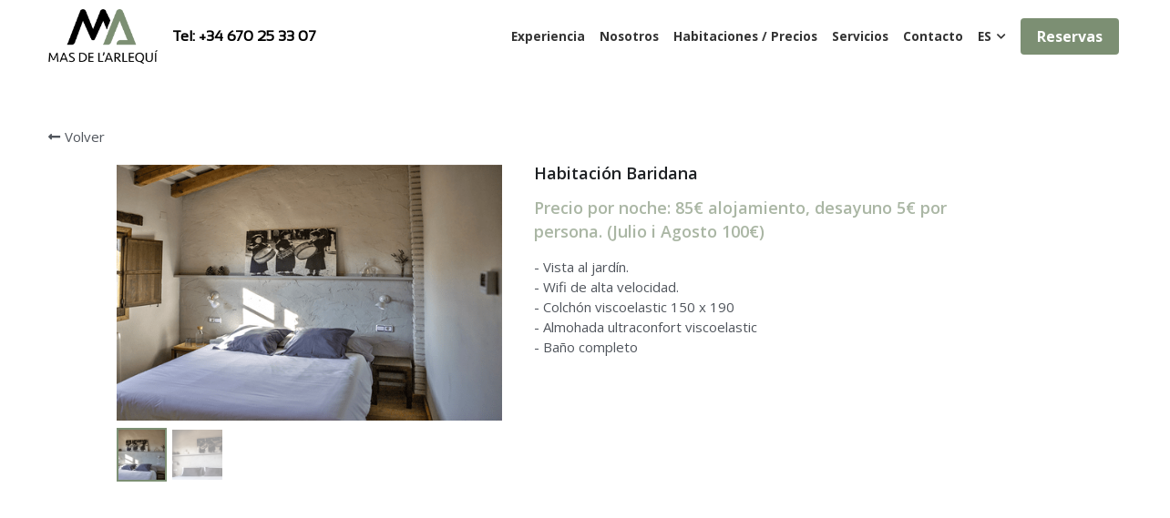

--- FILE ---
content_type: text/html; charset=utf-8
request_url: https://es.masiadelarlequi.com/portfolio/items/habitacion-baridana
body_size: 68304
content:
<!-- Powered by Strikingly.com 4 (1) Jan 23, 2026 at 10:33-->
<!DOCTYPE html>
<html itemscope itemtype='http://schema.org/WebPage' lang='es' xmlns:og='http://ogp.me/ns#' xmlns='http://www.w3.org/1999/xhtml'>
<head>
<title>Habitación Baridana </title>
<!-- removing_gon has activated 100%, so we add not_removing_gon rollout for specific user -->
<script>
//<![CDATA[
window.$S={};$S.app_instances=[];$S.nav=[{"name":"\/home","uid":"dd61e01a-711e-4945-a60b-f6b1d96bba87","memberOnly":false,"hasPassword":false,"isHomePage":true},{"name":"\/contacto","uid":"2878d923-2bf7-48b7-86a7-f6cc9ddec918","memberOnly":false,"hasPassword":false,"isHomePage":false},{"name":"\/mensaje-covid-19","uid":"d1c986eb-8a02-40bb-a296-1deabf9763d3","memberOnly":false,"hasPassword":false,"isHomePage":false},{"name":"\/experiencia","uid":"80b76018-c8ff-421e-a6d5-89616a4c9d28","memberOnly":false,"hasPassword":false,"isHomePage":false},{"name":"\/nosotros","uid":"7e51012e-ced4-4a9c-ae70-9b787d113665","memberOnly":false,"hasPassword":false,"isHomePage":false},{"name":"\/servicios","uid":"ac215640-2403-435f-9460-197c5bb39150","memberOnly":false,"hasPassword":false,"isHomePage":false},{"name":"\/habitaciones-precios","uid":"df57b68b-cb3b-4c08-914a-00c7e0c939dd","memberOnly":false,"hasPassword":false,"isHomePage":false},{"name":"\/reservas","uid":"bd897bc1-e40f-48e9-97a5-b7ab4ff3d470","memberOnly":false,"hasPassword":false,"isHomePage":false},{"name":"\/habitacion-farena","uid":"5f0d8f4c-42bd-40cd-b782-238792361bf9","memberOnly":false,"hasPassword":false,"isHomePage":false},{"name":"\/habitacion-mont-ral","uid":"9463b699-9421-4fb3-b81d-7f2bd9488c13","memberOnly":false,"hasPassword":false,"isHomePage":false},{"name":"\/habitacion-pinetell","uid":"a119f770-ca6e-4b85-a4b4-d060f89a6f13","memberOnly":false,"hasPassword":false,"isHomePage":false},{"name":"\/habitacion-baridana","uid":"87265c61-1b93-4868-b9af-35b1aa6c7fe1","memberOnly":false,"hasPassword":false,"isHomePage":false},{"name":"\/habitacion-rojals","uid":"6e24930a-d525-450a-8a7c-507b57fd02c6","memberOnly":false,"hasPassword":false,"isHomePage":false}];$S.conf={"SUPPORTED_CURRENCY":[{"code":"AED","symbol":"\u062f.\u0625","decimal":".","thousand":",","precision":2,"name":"d\u00edrham de los Emiratos \u00c1rabes Unidos"},{"code":"AFN","symbol":"\u060b","decimal":".","thousand":",","precision":2,"name":"Afghani Afgano"},{"code":"ALL","symbol":"Lek","decimal":",","thousand":".","precision":2,"name":"lek"},{"code":"AMD","symbol":"\u058f","decimal":",","thousand":".","precision":2,"name":"dram"},{"code":"ANG","symbol":"\u0192","decimal":",","thousand":".","precision":2,"name":"flor\u00edn de las Antillas Neerlandesas"},{"code":"AOA","symbol":"Kz","decimal":",","thousand":".","precision":2,"name":"kuanza"},{"code":"ARS","symbol":"$","decimal":",","thousand":".","precision":2,"name":"peso argentino"},{"code":"AUD","symbol":"A$","decimal":".","thousand":" ","precision":2,"name":"d\u00f3lar australiano"},{"code":"AWG","symbol":"\u0192","decimal":".","thousand":",","precision":2,"name":"flor\u00edn arube\u00f1o"},{"code":"AZN","symbol":"\u20bc","decimal":".","thousand":",","precision":2,"name":"manat azer\u00ed"},{"code":"BAM","symbol":"KM","decimal":",","thousand":".","precision":2,"name":"marco convertible de Bosnia-Herzegovina"},{"code":"BBD","symbol":"$","decimal":".","thousand":",","precision":2,"name":"d\u00f3lar barbadense"},{"code":"BDT","symbol":"Tk","decimal":".","thousand":",","precision":2,"name":"Taka de Bangladesh"},{"code":"BGN","symbol":"\u043b\u0432","decimal":",","thousand":".","precision":2,"name":"lev b\u00falgaro"},{"code":"BHD","symbol":"\u062f.\u0628","decimal":".","thousand":",","precision":3,"name":"Dinar bahrein\u00ed"},{"code":"BIF","symbol":"FBu","decimal":".","thousand":",","precision":0,"name":"franco burund\u00e9s"},{"code":"BMD","symbol":"$","decimal":".","thousand":",","precision":2,"name":"d\u00f3lar de Bermudas"},{"code":"BND","symbol":"$","decimal":".","thousand":",","precision":2,"name":"d\u00f3lar bruneano"},{"code":"BOB","symbol":"$b","decimal":",","thousand":".","precision":2,"name":"boliviano"},{"code":"BRL","symbol":"R$","decimal":",","thousand":".","precision":2,"name":"Real Brasilero","format":"%s %v"},{"code":"BSD","symbol":"$","decimal":".","thousand":",","precision":2,"name":"d\u00f3lar bahame\u00f1o"},{"code":"BTN","symbol":"Nu.","decimal":".","thousand":",","precision":2,"name":"Ngultrum de But\u00e1n"},{"code":"BWP","symbol":"P","decimal":".","thousand":",","precision":2,"name":"pula"},{"code":"BYN","symbol":"Br","decimal":".","thousand":",","precision":2,"name":"Rublo bielorruso"},{"code":"BZD","symbol":"BZ$","decimal":".","thousand":",","precision":2,"name":"d\u00f3lar belice\u00f1o"},{"code":"CAD","symbol":"$","decimal":".","thousand":",","precision":2,"name":"d\u00f3lar canadiense"},{"code":"CDF","symbol":"FC","decimal":".","thousand":",","precision":2,"name":"franco congole\u00f1o"},{"code":"CHF","symbol":"CHF","decimal":".","thousand":"'","precision":2,"name":"franco suizo","format":"%s %v"},{"code":"CLP","symbol":"$","decimal":"","thousand":".","precision":0,"name":"Peso chileno"},{"code":"CNY","symbol":"\u00a5","decimal":".","thousand":",","precision":2,"name":"yuan chino"},{"code":"CRC","symbol":"\u20a1","decimal":",","thousand":".","precision":2,"name":"col\u00f3n costarricense"},{"code":"CUP","symbol":"$","decimal":".","thousand":",","precision":2,"name":"Peso cubano"},{"code":"CVE","symbol":"$","decimal":".","thousand":",","precision":2,"name":"escudo de Cabo Verde"},{"code":"CZK","symbol":"K\u010d","decimal":",","thousand":".","precision":2,"name":"Corona checa","format":"%v %s"},{"code":"DJF","symbol":"Fdj","decimal":".","thousand":",","precision":0,"name":"franco yibutiano"},{"code":"DKK","symbol":"kr","decimal":".","thousand":",","precision":2,"name":"Corona danesa","format":"%v %s"},{"code":"DOP","symbol":"RD$","decimal":".","thousand":",","precision":2,"name":"peso dominicano"},{"code":"DZD","symbol":"\u062f\u062c","decimal":",","thousand":".","precision":2,"name":"dinar argelino"},{"code":"EGP","symbol":"E\u00a3","decimal":".","thousand":",","precision":2,"name":"libra egipcia"},{"code":"ERN","symbol":"Nkf","decimal":".","thousand":",","precision":2,"name":"Nakfa eritreo"},{"code":"ETB","symbol":"Br","decimal":".","thousand":",","precision":2,"name":"bir"},{"code":"EUR","symbol":"\u20ac","decimal":",","thousand":".","precision":2,"name":"euro","format":"%v %s"},{"code":"FJD","symbol":"$","decimal":".","thousand":",","precision":2,"name":"d\u00f3lar fiyiano"},{"code":"FKP","symbol":"\u00a3","decimal":".","thousand":",","precision":2,"name":"libra malvinense"},{"code":"GBP","symbol":"\u00a3","decimal":".","thousand":",","precision":2,"name":"libra inglesa"},{"code":"GEL","symbol":"\u10da","decimal":",","thousand":".","precision":2,"name":"lari"},{"code":"GGP","symbol":"\u00a3","decimal":".","thousand":",","precision":2,"name":"Libra de Guernesey"},{"code":"GHS","symbol":"GH\u20b5","decimal":".","thousand":",","precision":2,"name":"Cedi ghan\u00e9s"},{"code":"GIP","symbol":"\u00a3","decimal":".","thousand":",","precision":2,"name":"libra gibraltare\u00f1a"},{"code":"GMD","symbol":"D","decimal":".","thousand":",","precision":2,"name":"dalasi"},{"code":"GNF","symbol":"\u20a3","decimal":".","thousand":",","precision":0,"name":"franco guineano"},{"code":"GTQ","symbol":"Q","decimal":".","thousand":",","precision":2,"name":"quetzal guatemalteco"},{"code":"GYD","symbol":"G$","decimal":".","thousand":",","precision":2,"name":"d\u00f3lar guyan\u00e9s"},{"code":"HKD","symbol":"HK$","decimal":".","thousand":",","precision":2,"name":"d\u00f3lar de hongkon\u00e9s "},{"code":"HNL","symbol":"L","decimal":".","thousand":",","precision":2,"name":"lempira hondure\u00f1o"},{"code":"HRK","symbol":"kn","decimal":".","thousand":",","precision":2,"name":"kuna"},{"code":"HTG","symbol":"G","decimal":".","thousand":",","precision":2,"name":"gourde haitiano"},{"code":"HUF","symbol":"Ft","decimal":"","thousand":",","precision":0,"name":"Forint h\u00fangaro","format":"%v %s"},{"code":"ILS","symbol":"\u20aa","decimal":".","thousand":",","precision":2,"name":"Nuevo shekel israel\u00ed"},{"code":"IMP","symbol":"\u00a3","decimal":".","thousand":",","precision":2,"name":"Libra de la Isla de Man"},{"code":"INR","symbol":"\u20b9","decimal":".","thousand":",","precision":2,"name":"Rupia India"},{"code":"IQD","symbol":"\u062f.\u0639","decimal":".","thousand":",","precision":3,"name":"Dinar iraqu\u00ed"},{"code":"IRR","symbol":"\u062a\u0648\u0645\u0627\u0646","decimal":".","thousand":",","precision":2,"name":"Rial iran\u00ed"},{"code":"ISK","symbol":"kr","decimal":",","thousand":".","precision":2,"name":"corona islandesa"},{"code":"JEP","symbol":"\u00a3","decimal":".","thousand":",","precision":2,"name":"Libra de Jersey"},{"code":"JMD","symbol":"J$","decimal":".","thousand":",","precision":2,"name":"D\u00f3lar jamaicano"},{"code":"JOD","symbol":"JD","decimal":".","thousand":",","precision":3,"name":"dinar jordano"},{"code":"JPY","symbol":"\u00a5","decimal":"","thousand":",","precision":0,"name":"yen japon\u00e9s","format":"%s %v"},{"code":"KES","symbol":"KSh","decimal":".","thousand":",","precision":2,"name":"chel\u00edn keniano"},{"code":"KGS","symbol":"\u043b\u0432","decimal":",","thousand":".","precision":2,"name":"som"},{"code":"KHR","symbol":"\u17db","decimal":".","thousand":",","precision":2,"name":"riel"},{"code":"KMF","symbol":"CF","decimal":".","thousand":",","precision":0,"name":"franco comorense"},{"code":"KPW","symbol":"\u20a9","decimal":".","thousand":",","precision":2,"name":"Won norcoreano"},{"code":"KRW","symbol":"\uc6d0","decimal":"","thousand":",","precision":0,"name":"Won surcoreano","format":"%v %s"},{"code":"KWD","symbol":"\u062f.\u0643","decimal":".","thousand":",","precision":3,"name":"dinar kuwait\u00ed"},{"code":"KYD","symbol":"CI$","decimal":".","thousand":",","precision":2,"name":"d\u00f3lar de las Islas Caim\u00e1n"},{"code":"KZT","symbol":"\u20b8","decimal":",","thousand":".","precision":2,"name":"tenge kazako"},{"code":"LBP","symbol":"LL","decimal":".","thousand":",","precision":2,"name":"libra libanesa"},{"code":"LKR","symbol":"\u20a8","decimal":".","thousand":",","precision":2,"name":"rupia esrilanquesa"},{"code":"LRD","symbol":"LR$","decimal":".","thousand":",","precision":2,"name":"d\u00f3lar liberiano"},{"code":"LSL","symbol":"M","decimal":".","thousand":",","precision":2,"name":"loti lesothense"},{"code":"LYD","symbol":"LD","decimal":".","thousand":",","precision":3,"name":"Dinar libio"},{"code":"MAD","symbol":"\u062f.\u0645.","decimal":",","thousand":".","precision":2,"name":"d\u00edrham marroqu\u00ed"},{"code":"MDL","symbol":"L","decimal":",","thousand":".","precision":2,"name":"leu moldavo"},{"code":"MGA","symbol":"Ar","decimal":".","thousand":",","precision":0,"name":"ariari"},{"code":"MKD","symbol":"\u0434\u0435\u043d","decimal":",","thousand":".","precision":2,"name":"dinar macedonio"},{"code":"MMK","symbol":"Ks","decimal":".","thousand":",","precision":2,"name":"kiat"},{"code":"MNT","symbol":"\u20ae","decimal":".","thousand":",","precision":2,"name":"tugrik"},{"code":"MOP","symbol":"MOP$","decimal":".","thousand":",","precision":2,"name":"pataca de Macao"},{"code":"MRO","symbol":"UM","decimal":".","thousand":",","precision":2,"name":"Ouguiya mauritano"},{"code":"MRU","symbol":"UM","decimal":".","thousand":",","precision":2,"name":"Mauritanian ouguiya"},{"code":"MUR","symbol":"\u20a8","decimal":".","thousand":",","precision":2,"name":"rupia mauriciana"},{"code":"MVR","symbol":"Rf","decimal":".","thousand":",","precision":2,"name":"rufiya"},{"code":"MWK","symbol":"K","decimal":".","thousand":",","precision":2,"name":"kwacha malau\u00ed"},{"code":"MXN","symbol":"$","decimal":".","thousand":",","precision":2,"name":"peso mexicano"},{"code":"MYR","symbol":"RM","decimal":".","thousand":",","precision":2,"name":"Ringgit de Malasia"},{"code":"MZN","symbol":"MT","decimal":",","thousand":".","precision":2,"name":"metical"},{"code":"NAD","symbol":"N$","decimal":".","thousand":",","precision":2,"name":"d\u00f3lar namibio"},{"code":"NGN","symbol":"\u20a6","decimal":".","thousand":",","precision":2,"name":"naira"},{"code":"NIO","symbol":"C$","decimal":".","thousand":",","precision":2,"name":"c\u00f3rdoba nicarag\u00fcense"},{"code":"NOK","symbol":"kr","decimal":",","thousand":".","precision":2,"name":"corona noruega","format":"%v %s"},{"code":"NPR","symbol":"\u20a8","decimal":".","thousand":",","precision":2,"name":"rupia nepal\u00ed"},{"code":"NZD","symbol":"$","decimal":".","thousand":",","precision":2,"name":"d\u00f3lar de nueva zelanda"},{"code":"OMR","symbol":"\u0631.\u0639.","decimal":".","thousand":",","precision":3,"name":"Rial oman\u00ed"},{"code":"PAB","symbol":"B\/.","decimal":".","thousand":",","precision":2,"name":"balboa paname\u00f1o"},{"code":"PEN","symbol":"S\/.","decimal":".","thousand":",","precision":2,"name":"Sol peruano"},{"code":"PGK","symbol":"K","decimal":".","thousand":",","precision":2,"name":"kina"},{"code":"PHP","symbol":"\u20b1","decimal":".","thousand":",","precision":2,"name":"Peso filipino"},{"code":"PKR","symbol":"\u20a8","decimal":".","thousand":",","precision":2,"name":"rupia pakistan\u00ed"},{"code":"PLN","symbol":"z\u0142","decimal":",","thousand":" ","precision":2,"name":"Zloty polaco","format":"%v %s"},{"code":"PYG","symbol":"\u20b2","decimal":",","thousand":".","precision":0,"name":"guaran\u00ed paraguayo"},{"code":"QAR","symbol":"\u0631.\u0642","decimal":".","thousand":",","precision":2,"name":"rial catar\u00ed"},{"code":"RON","symbol":"lei","decimal":",","thousand":".","precision":2,"name":"leu rumano"},{"code":"RSD","symbol":"\u0434\u0438\u043d","decimal":",","thousand":".","precision":2,"name":"dinar serbio"},{"code":"RUB","symbol":"\u20bd","decimal":",","thousand":".","precision":2,"name":"Rublo ruso","format":"%v %s"},{"code":"RWF","symbol":"FRw","decimal":".","thousand":",","precision":0,"name":"franco ruand\u00e9s"},{"code":"SAR","symbol":"\u0631.\u0633","decimal":".","thousand":",","precision":2,"name":"rial saud\u00ed"},{"code":"SBD","symbol":"SI$","decimal":".","thousand":",","precision":2,"name":"d\u00f3lar salomonense"},{"code":"SCR","symbol":"SRe","decimal":".","thousand":",","precision":2,"name":"rupia seychellense"},{"code":"SDG","symbol":"SDG","decimal":".","thousand":",","precision":2,"name":"Libra sudanesa"},{"code":"SEK","symbol":"kr","decimal":".","thousand":" ","precision":2,"name":"corona sueca","format":"%v %s"},{"code":"SGD","symbol":"S$","decimal":".","thousand":",","precision":2,"name":"d\u00f3lar singapurense "},{"code":"SHP","symbol":"\u00a3","decimal":".","thousand":",","precision":2,"name":"libra de Santa Elena"},{"code":"SLL","symbol":"Le","decimal":".","thousand":",","precision":2,"name":"leona"},{"code":"SOS","symbol":"S","decimal":".","thousand":",","precision":2,"name":"chel\u00edn somal\u00ed"},{"code":"SRD","symbol":"$","decimal":",","thousand":".","precision":2,"name":"d\u00f3lar surinam\u00e9s"},{"code":"SSP","symbol":"SS\u00a3","decimal":".","thousand":",","precision":2,"name":"Libra de Sud\u00e1n del Sur"},{"code":"STD","symbol":"Db","decimal":".","thousand":",","precision":2,"name":"dobra"},{"code":"STN","symbol":"Db","decimal":".","thousand":",","precision":2,"name":"Santo Tom\u00e9 y Pr\u00edncipe dobles"},{"code":"SYP","symbol":"LS","decimal":".","thousand":",","precision":2,"name":"Syrian pound"},{"code":"SZL","symbol":"E","decimal":".","thousand":",","precision":2,"name":"lilangeni"},{"code":"THB","symbol":"\u0e3f","decimal":".","thousand":",","precision":2,"name":"baht tailand\u00e9s"},{"code":"TJS","symbol":"SM","decimal":".","thousand":",","precision":2,"name":"somoni tayiko"},{"code":"TMT","symbol":"T","decimal":".","thousand":",","precision":2,"name":"Turkmenist\u00e1n manat"},{"code":"TND","symbol":"\u062f.\u062a","decimal":".","thousand":",","precision":3,"name":"Dinar tunecino"},{"code":"TOP","symbol":"T$","decimal":".","thousand":",","precision":2,"name":"paanga"},{"code":"TRY","symbol":"\u20ba","decimal":".","thousand":",","precision":2,"name":"lira turca"},{"code":"TTD","symbol":"TT$","decimal":".","thousand":",","precision":2,"name":"d\u00f3lar de Trinidad y Tobago"},{"code":"TWD","symbol":"NT$","decimal":"","thousand":",","precision":0,"name":"Nuevo d\u00f3lar de Taiw\u00e1n"},{"code":"TZS","symbol":"Tsh","decimal":".","thousand":",","precision":2,"name":"chel\u00edn tanzano"},{"code":"UAH","symbol":"\u20b4","decimal":".","thousand":",","precision":2,"name":"grivna"},{"code":"UGX","symbol":"USh","decimal":".","thousand":",","precision":2,"name":"chel\u00edn ugand\u00e9s"},{"code":"USD","symbol":"$","decimal":".","thousand":",","precision":2,"name":"d\u00f3lar estaudounidense"},{"code":"UYU","symbol":"$U","decimal":",","thousand":".","precision":2,"name":"peso uruguayo"},{"code":"UZS","symbol":"\u043b\u0432","decimal":",","thousand":".","precision":2,"name":"sum"},{"code":"VES","symbol":"Bs.S.","decimal":".","thousand":",","precision":2,"name":"Bol\u00edvar soberano venezolano"},{"code":"VUV","symbol":"VT","decimal":".","thousand":",","precision":0,"name":"vatu"},{"code":"WST","symbol":"WS$","decimal":".","thousand":",","precision":2,"name":"tala"},{"code":"XAF","symbol":"FCFA","decimal":".","thousand":",","precision":0,"name":"franco CFA BEAC"},{"code":"XCD","symbol":"EC$","decimal":".","thousand":",","precision":2,"name":"d\u00f3lar del Caribe Oriental"},{"code":"XDR","symbol":"SDR","decimal":".","thousand":"","precision":0,"name":"Derechos especiales de giro"},{"code":"XOF","symbol":"CFA","decimal":".","thousand":",","precision":0,"name":"franco CFA BCEAO"},{"code":"XPF","symbol":"\u20a3","decimal":".","thousand":",","precision":0,"name":"franco CFP"},{"code":"YER","symbol":"\u0631.\u064a","decimal":".","thousand":",","precision":2,"name":"rial yemen\u00ed"},{"code":"ZAR","symbol":"R","decimal":".","thousand":",","precision":2,"name":"Rand Sudafricano"},{"code":"ZMW","symbol":"K","decimal":",","thousand":".","precision":2,"name":"kuacha zambiano"},{"code":"IDR","symbol":"Rp ","decimal":"","thousand":".","precision":0,"name":"Rupiah de Indonesia"},{"code":"VND","symbol":"\u20ab","decimal":"","thousand":".","precision":0,"name":"Dong Vietnamita","format":"%v%s"},{"code":"LAK","symbol":"\u20ad","decimal":".","thousand":",","precision":2,"name":"kip"},{"code":"COP","symbol":"$","decimal":".","thousand":",","precision":0,"name":"Peso Colombiano"}],"pages_show_static_path":"https:\/\/static-assets.strikinglycdn.com\/pages_show_static-b16d0a512ca17cfdc3358b2e2ec5ea2c077cffa07aa758676326775e83432b22.js","keenio_collection":"strikingly_pageviews","keenio_collection_sharding":"strikingly_pageviews-12900001-13000000","keenio_pbs_impression_collection":"strikingly_pbs_impression","keenio_pbs_conversion_collection":"strikingly_pbs_conversion","keenio_pageservice_imageshare_collection":"strikingly_pageservice_imageshare","keenio_page_socialshare_collection":"strikingly_page_socialshare","keenio_page_framing_collection":"strikingly_page_framing","keenio_file_download_collection":"strikingly_file_download","keenio_ecommerce_buyer_landing":"strikingly_ecommerce_buyer_landing","keenio_ecommerce_buyer_viewed_checkout_dialog":"strikingly_ecommerce_buyer_viewed_checkout_dialog","keenio_ecommerce_buyer_completed_shipping_address":"strikingly_ecommerce_buyer_completed_shipping_address","keenio_ecommerce_buyer_selected_payment_method":"strikingly_ecommerce_buyer_selected_payment_method","keenio_ecommerce_buyer_canceled_order":"strikingly_ecommerce_buyer_canceled_order","keenio_ecommerce_buyer_added_item_to_cart":"strikingly_ecommerce_buyer_added_item_to_cart","keenio_events_collection":"strikingly_events","is_screenshot_rendering":false,"ecommerce_stripe_alipay":false,"headless_render":null,"wx_instant_follow":false,"is_google_analytics_enabled":true,"is_strikingly_analytics_enabled":true,"is_from_site_to_app":false,"is_weitie":false,"weitie_post_id":null,"weitie_meta_info":null,"weitie_slogan":"\u65e0\u9700\u6ce8\u518c\u7684\u53d1\u5e16\u795e\u5668","gdpr_compliance_feature":true,"strikingly_live_chat_settings":null,"FACEBOOK_APP_ID":"138736959550286","FACEBOOK_PERMS":"email"};$S.fonts=null;$S.live_site=true;$S.user_meta={"user_type":"reseller","live_chat_branding":false,"oneClickShareInfo":null};$S.global_conf={"premium_apps":["HtmlApp","EcwidApp","MailChimpApp","CeleryApp","LocuApp"],"environment":"production","env":"production","host_suffix":"strikingly.com","asset_url":"https:\/\/static-assets.strikinglycdn.com","locale":"es","in_china":false,"country_code":null,"browser_locale":null,"is_sxl":false,"china_optimization":false,"enable_live_chat":true,"enable_internal_footer_layout":["33212390","11376106","13075825","12954266","11479862","28250243","28142805","28250455","28250492","23063547","28250512","23063531","28250538","28250791","23063511","28250526","28250588","28250582","28250575","28250570","23063556","28250565","13128850","13075827","13033035","13107039","12989659","12954536","13029321","12967243","12935703","13128849","189186","23559408","22317661","23559972","23559402","23559419","23559961","23559424","23568836","23559400","23559427","23559394","23559955","23559949","23568824","23559953","22317663","13032471","13070869","13107041","13100761","13100763","13039483","12989656","12935476","13029732","13070868","13115975","13115977","12967468"],"user_image_cdn":{"qn":"\/\/user-assets.sxlcdn.com","s":"\/\/custom-images.strikinglycdn.com"},"GROWINGIO_API_KEY":null,"BAIDU_API_KEY":null,"SEGMENTIO_API_KEY":"eb3txa37hi","FACEBOOK_APP_ID":"138736959550286","WECHAT_APP_ID":null,"WECHAT_MP_APP_ID":"","KEEN_IO_PROJECT_ID":"5317e03605cd66236a000002","KEEN_IO_WRITE_KEY":"[base64]","FIREBASE_URL":"bobcat.firebaseIO.com","CLOUDINARY_CLOUD_NAME":"hrscywv4p","CLOUDINARY_PRESET":"oxbxiyxl","rollout":{"background_for_all_sections":false,"crm_livechat":true,"stripe_payer_email":false,"stripe_alipay":true,"stripe_wechatpay":true,"stripe_afterpay":true,"stripe_klarna":true,"paynow_unionpay":true,"tw_payment_registration_upgrade":true,"new_checkout_design":true,"checkout_form_integration":true,"s6_feature":true,"customize_image_appearance":true,"advanced_section_layout_setting":true,"google_invisible_recaptcha":true,"invisible_hcaptcha":false,"show_dummy_data_in_editor":true,"show_dummy_data_in_cro_editor":true,"mobile_editor_2023":true,"mobile_editor_2023_part3":true,"vertical_alignment_2023":true,"enable_migrate_page_data":true,"enable_section_smart_binding":true,"portfolio_region_options":false,"domain_connection_v2":true,"new_blog_editor":true,"new_blog_editor_disabled":false,"draft_editor":true,"disable_draft_editor":false,"new_blog_layout":true,"new_store_layout":true,"gallery_section_2021":true,"strikingly_618":false,"nav_2021":true,"can_use_section_default_format":true,"can_use_section_text_align":true,"section_improvements_part1":true,"nav_2021_off":false,"nav_2023":true,"delay_gon":false,"shake_ssr_gon":false,"feature_list_2023":true,"pbs_i18n":true,"support_sca":false,"dlz_badge":false,"show_kickstart_entry_in_dashboard_support_widget":true,"need_html_custom_code_review":true,"has_hydrated_sections":false,"show_support_widget_in_live_site":false,"wechat_sharing":false,"new_wechat_oauth":false,"midtrans_payments":false,"pbs_variation_b":true,"all_currencies":true,"language_region_redirect_options":false,"portfolio_addon_items":false,"custom_review_v2":false},"cookie_categories":{"necessary":["_claim_popup_ref","member_name","authenticationToken","_pbs_i18n_ab_test","__strk_cookie_notification","__is_open_strk_necessary_cookie","__is_open_strk_analytics_cookie","__is_open_strk_preferences_cookie","site_id","crm_chat_token","authenticationToken","member_id","page_nocache","page_password","page_password_uid","return_path_after_verification","return_path_after_page_verification","is_submitted_all"],"preferences":["__strk_cookie_comment_name","__strk_cookie_comment_email"],"analytics":["__strk_session_id"]},"WEITIE_APP_ID":null,"WEITIE_MP_APP_ID":null,"BUGSNAG_FE_API_KEY":"","BUGSNAG_FE_JS_RELEASE_STAGE":"production","google":{"recaptcha_v2_client_key":"6LeRypQbAAAAAGgaIHIak2L7UaH4Mm3iS6Tpp7vY","recaptcha_v2_invisible_client_key":"6LdmtBYdAAAAAJmE1hETf4IHoUqXQaFuJxZPO8tW"},"hcaptcha":{"hcaptcha_checkbox_key":"cd7ccab0-57ca-49aa-98ac-db26473a942a","hcaptcha_invisible_key":"65400c5a-c122-4648-971c-9f7e931cd872"},"kickstart_locale_selection":{"en":"100","de":"100","es":"100","fr":"100","it":"100","nl":"100","pt-BR":"100","fi":"100","no":"100","sv":"100","pl":"100","cs":"100","ro":"100","ar":"100","id":"100","vi":"0","ja":"100","zh-CN":"100","zh-TW":"100"},"honeypot":"29595df7"};$S.country_list={"europe":{"name":"Europa","continent":"europe"},"asia":{"name":"Asia","continent":"asia"},"northamerica":{"name":"Norteam\u00e9rica","continent":"northamerica"},"southamerica":{"name":"Sudamerica","continent":"southamerica"},"australia":{"name":"Australia","continent":"australia"},"antarctica":{"name":"Ant\u00e1rtida","continent":"antarctica"},"africa":{"name":"\u00c1frica","continent":"africa"},"ad":{"name":"Andorra","continent":"europe"},"ae":{"name":"Emiratos \u00c1rabes Unidos","continent":"asia"},"af":{"name":"Afganist\u00e1n","continent":"asia"},"ag":{"name":"Antigua y Barbuda","continent":"northamerica"},"ai":{"name":"Anguila","continent":"northamerica"},"al":{"name":"Albania","continent":"europe"},"am":{"name":"Armenia","continent":"asia"},"an":{"name":"Antillas Holandesas","continent":"northamerica"},"ao":{"name":"Angola","continent":"africa"},"aq":{"name":"Ant\u00e1rtida","continent":"antarctica"},"ar":{"name":"Argentina","continent":"southamerica"},"as":{"name":"Samoa Americana","continent":"australia"},"at":{"name":"Austria","continent":"europe"},"au":{"name":"Australia","continent":"australia"},"aw":{"name":"Aruba","continent":"northamerica"},"ax":{"name":"Islas \u00c4land","continent":"europe"},"az":{"name":"Azerbay\u00e1n","continent":"asia"},"ba":{"name":"Bosnia y Herzegovina","continent":"europe"},"bb":{"name":"Barbados","continent":"northamerica"},"bd":{"name":"Bangladesh","continent":"asia"},"be":{"name":"B\u00e9lgica","continent":"europe"},"bf":{"name":"Burquina Faso","continent":"africa"},"bg":{"name":"Bulgaria","continent":"europe"},"bh":{"name":"Bahrein","continent":"asia"},"bi":{"name":"Burundi","continent":"africa"},"bj":{"name":"Ben\u00edn","continent":"africa"},"bl":{"name":"San Bartolom\u00e9","continent":"northamerica"},"bm":{"name":"Islas Bermudas","continent":"northamerica"},"bn":{"name":"Brunei Darussalam","continent":"asia"},"bo":{"name":"Bolivia, Estado plurinacional de","continent":"southamerica"},"bq":{"name":"Islas BES (Caribe Neerland\u00e9s)","continent":"northamerica"},"br":{"name":"Brasil","continent":"southamerica"},"bs":{"name":"Bahamas","continent":"northamerica"},"bt":{"name":"Bhut\u00e1n","continent":"asia"},"bv":{"name":"Isla Bouvet","continent":"antarctica"},"bw":{"name":"Botsuana","continent":"africa"},"by":{"name":"Bielorrusia","continent":"europe"},"bz":{"name":"Belice","continent":"northamerica"},"ca":{"name":"Canad\u00e1","continent":"northamerica"},"cc":{"name":"Islas Cocos (Keeling)","continent":"asia"},"cd":{"name":"Congo, Rep\u00fablica Democr\u00e1tica del","continent":"africa"},"cf":{"name":"Rep\u00fablica Centro-africana","continent":"africa"},"cg":{"name":"Congo","continent":"africa"},"ch":{"name":"Suiza","continent":"europe"},"ci":{"name":"Costa de Marf\u00edl","continent":"africa"},"ck":{"name":"Islas Cook","continent":"australia"},"cl":{"name":"Chile","continent":"southamerica"},"cm":{"name":"Camer\u00fan","continent":"africa"},"cn":{"name":"China","continent":"asia"},"co":{"name":"Colombia","continent":"southamerica"},"cr":{"name":"Costa Rica","continent":"northamerica"},"cu":{"name":"Cuba","continent":"northamerica"},"cv":{"name":"Cabo Verde","continent":"africa"},"cw":{"name":"Curasao","continent":"northamerica"},"cx":{"name":"Isla de Navidad","continent":"asia"},"cy":{"name":"Chipre","continent":"asia"},"cz":{"name":"Rep\u00fablica Checa","continent":"europe"},"de":{"name":"Alemania","continent":"europe"},"dj":{"name":"Yibuti","continent":"africa"},"dk":{"name":"Dinamarca","continent":"europe"},"dm":{"name":"Dominica","continent":"northamerica"},"do":{"name":"Rep\u00fablica Dominicana","continent":"northamerica"},"dz":{"name":"Algeria","continent":"africa"},"ec":{"name":"Ecuador","continent":"southamerica"},"ee":{"name":"Estonia","continent":"europe"},"eg":{"name":"Egipto","continent":"africa"},"eh":{"name":"Sahara Occidental","continent":"africa"},"er":{"name":"Eritrea","continent":"africa"},"es":{"name":"Espa\u00f1a","continent":"europe"},"et":{"name":"Etiop\u00eda","continent":"africa"},"fi":{"name":"Finlandia","continent":"europe"},"fj":{"name":"Fiyi","continent":"australia"},"fk":{"name":"Islas Falkland (Malvinas)","continent":"southamerica"},"fm":{"name":"Micronesia, Estados Federados de","continent":"australia"},"fo":{"name":"Islas Feroe","continent":"europe"},"fr":{"name":"Francia","continent":"europe"},"ga":{"name":"Gab\u00f3n","continent":"africa"},"gb":{"name":"Reino Unido","continent":"europe"},"gd":{"name":"Granada","continent":"northamerica"},"ge":{"name":"Georgia","continent":"asia"},"gf":{"name":"Guayana Francesa","continent":"southamerica"},"gg":{"name":"Guernsey","continent":"europe"},"gh":{"name":"Ghana","continent":"africa"},"gi":{"name":"Gibraltar","continent":"europe"},"gl":{"name":"Groenlandia","continent":"northamerica"},"gm":{"name":"Gambia","continent":"africa"},"gn":{"name":"Guinea","continent":"africa"},"gp":{"name":"Guadalupe","continent":"northamerica"},"gq":{"name":"Guinea Ecuatorial","continent":"africa"},"gr":{"name":"Grecia","continent":"europe"},"gs":{"name":"Georgia del Sur e Islas Sandwitch del Sur","continent":"antarctica"},"gt":{"name":"Guatemala","continent":"northamerica"},"gu":{"name":"Guam","continent":"australia"},"gw":{"name":"Guinea-Bissau","continent":"africa"},"gy":{"name":"Guyana","continent":"southamerica"},"hk":{"name":"Hong Kong RAE China","continent":"asia"},"hm":{"name":"Islas Heard e Islas McDonald","continent":"antarctica"},"hn":{"name":"Honduras","continent":"northamerica"},"hr":{"name":"Croacia","continent":"europe"},"ht":{"name":"Hait\u00ed","continent":"northamerica"},"hu":{"name":"Hungr\u00eda","continent":"europe"},"id":{"name":"Indonesia","continent":"asia"},"ie":{"name":"Irlanda","continent":"europe"},"il":{"name":"Israel","continent":"asia"},"im":{"name":"Isla de Man","continent":"europe"},"in":{"name":"India","continent":"asia"},"io":{"name":"Brit\u00e1nico del Oc\u00e9ano \u00cdndico, Territorio","continent":"asia"},"iq":{"name":"Irak","continent":"asia"},"ir":{"name":"Ir\u00e1n, Rep\u00fablica isl\u00e1mica de","continent":"asia"},"is":{"name":"Islandia","continent":"europe"},"it":{"name":"Italia","continent":"europe"},"je":{"name":"Jersey","continent":"europe"},"jm":{"name":"Jamaica","continent":"northamerica"},"jo":{"name":"Jordania","continent":"asia"},"jp":{"name":"Jap\u00f3n","continent":"asia"},"ke":{"name":"Kenia","continent":"africa"},"kg":{"name":"Kirgizst\u00e1n","continent":"asia"},"kh":{"name":"Camboya","continent":"asia"},"ki":{"name":"Kiribati","continent":"australia"},"km":{"name":"Comores, Islas","continent":"africa"},"kn":{"name":"San Cristobo y Nevis","continent":"northamerica"},"kp":{"name":"Corea, Rep\u00fablica Democr\u00e1tica Popular de","continent":"asia"},"kr":{"name":"Corea, Rep\u00fablica de","continent":"asia"},"kw":{"name":"Kuwait","continent":"asia"},"ky":{"name":"Islas Caim\u00e1n","continent":"northamerica"},"kz":{"name":"Kazajist\u00e1n","continent":"asia"},"la":{"name":"Rep\u00fablica Democr\u00e1tica Popular de Lao","continent":"asia"},"lb":{"name":"L\u00edbano","continent":"asia"},"lc":{"name":"Santa Luc\u00eda","continent":"northamerica"},"li":{"name":"Liechtenstein","continent":"europe"},"lk":{"name":"Sri Lanka","continent":"asia"},"lr":{"name":"Liberia","continent":"africa"},"ls":{"name":"Lesoto","continent":"africa"},"lt":{"name":"Lituania","continent":"europe"},"lu":{"name":"Luxemburgo","continent":"europe"},"lv":{"name":"Letonia","continent":"europe"},"ly":{"name":"Libia","continent":"africa"},"ma":{"name":"Marruecos","continent":"africa"},"mc":{"name":"M\u00f3naco","continent":"europe"},"md":{"name":"Moldavia, Rep\u00fablica de","continent":"europe"},"me":{"name":"Montenegro","continent":"europe"},"mf":{"name":"San Mart\u00edn (zona francesa)","continent":"northamerica"},"mg":{"name":"Madagascar","continent":"africa"},"mh":{"name":"Islas Marshall","continent":"australia"},"mk":{"name":"Macedonia, Rep\u00fablica de","continent":"europe"},"ml":{"name":"Mali","continent":"africa"},"mm":{"name":"Birmania","continent":"asia"},"mn":{"name":"Mongolia","continent":"asia"},"mo":{"name":"Macao RAE China","continent":"asia"},"mp":{"name":"Islas Marianas del Norte","continent":"australia"},"mq":{"name":"Martinica","continent":"northamerica"},"mr":{"name":"Mauritania","continent":"africa"},"ms":{"name":"Montserrat","continent":"northamerica"},"mt":{"name":"Malta","continent":"europe"},"mu":{"name":"Mauricio","continent":"africa"},"mv":{"name":"Islas Maldivas","continent":"asia"},"mw":{"name":"Malawi","continent":"africa"},"mx":{"name":"M\u00e9xico","continent":"northamerica"},"my":{"name":"Malasia","continent":"asia"},"mz":{"name":"Mozambique","continent":"africa"},"na":{"name":"Namibia","continent":"africa"},"nc":{"name":"Nueva Caledonia","continent":"australia"},"ne":{"name":"Niger","continent":"africa"},"nf":{"name":"Isla Norfolk","continent":"australia"},"ng":{"name":"Nigeria","continent":"africa"},"ni":{"name":"Nicaragua","continent":"northamerica"},"nl":{"name":"Pa\u00edses Bajos","continent":"europe"},"no":{"name":"Noruega","continent":"europe"},"np":{"name":"Nepal","continent":"asia"},"nr":{"name":"Nauru","continent":"australia"},"nu":{"name":"Niue","continent":"australia"},"nz":{"name":"Nueva Zelanda","continent":"australia"},"om":{"name":"Om\u00e1n","continent":"asia"},"pa":{"name":"Panam\u00e1","continent":"northamerica"},"pe":{"name":"Per\u00fa","continent":"southamerica"},"pf":{"name":"Polinesia Francesa","continent":"australia"},"pg":{"name":"Pap\u00faa Nueva Guinea","continent":"australia"},"ph":{"name":"Filipinas","continent":"asia"},"pk":{"name":"Pakist\u00e1n","continent":"asia"},"pl":{"name":"Polonia","continent":"europe"},"pm":{"name":"San Pedro y Miquelon","continent":"northamerica"},"pn":{"name":"Pitcairn","continent":"australia"},"pr":{"name":"Puerto Rico","continent":"northamerica"},"ps":{"name":"Palestina, Estado de","continent":"asia"},"pt":{"name":"Portugal","continent":"europe"},"pw":{"name":"Palau","continent":"australia"},"py":{"name":"Paraguay","continent":"southamerica"},"qa":{"name":"Qatar","continent":"asia"},"re":{"name":"Reuni\u00f3n","continent":"africa"},"ro":{"name":"Ruman\u00eda","continent":"europe"},"rs":{"name":"Serbia","continent":"europe"},"ru":{"name":"Federaci\u00f3n Rusa","continent":"europe"},"rw":{"name":"Ruanda","continent":"africa"},"sa":{"name":"Arabia Saud\u00ed","continent":"asia"},"sb":{"name":"Islas Salom\u00f3n","continent":"australia"},"sc":{"name":"Seychelles","continent":"africa"},"sd":{"name":"Sud\u00e1n","continent":"africa"},"se":{"name":"Suecia","continent":"europe"},"sg":{"name":"Singapur","continent":"asia"},"sh":{"name":"Santa Elena, Ascensi\u00f3n y Trist\u00e1n de Acu\u00f1a","continent":"africa"},"si":{"name":"Eslovenia","continent":"europe"},"sj":{"name":"Svalbard y Jan Mayen","continent":"europe"},"sk":{"name":"Eslovaquia","continent":"europe"},"sl":{"name":"Sierra Leona","continent":"africa"},"sm":{"name":"San Marino","continent":"europe"},"sn":{"name":"Senegal","continent":"africa"},"so":{"name":"Somalia","continent":"africa"},"sr":{"name":"Surin\u00e1m","continent":"southamerica"},"ss":{"name":"Sud\u00e1n del Sur","continent":"africa"},"st":{"name":"Santo Tom\u00e9 y Pr\u00edncipe","continent":"africa"},"sv":{"name":"El Salvador","continent":"northamerica"},"sx":{"name":"Isla de San Mart\u00edn (zona holandsea)","continent":"northamerica"},"sy":{"name":"Rep\u00fablica \u00e1rabe de Siria","continent":"asia"},"sz":{"name":"Swazilandia","continent":"africa"},"tc":{"name":"Turks y Caicos, Islas","continent":"northamerica"},"td":{"name":"Chad","continent":"africa"},"tf":{"name":"Territorios Franceses del Sur","continent":"antarctica"},"tg":{"name":"Togo","continent":"africa"},"th":{"name":"Tailandia","continent":"asia"},"tj":{"name":"Tadjikist\u00e1n","continent":"asia"},"tk":{"name":"Tokelau","continent":"australia"},"tl":{"name":"Timor Oriental","continent":"asia"},"tm":{"name":"Turkmenist\u00e1n","continent":"asia"},"tn":{"name":"Tunez","continent":"africa"},"to":{"name":"Tonga","continent":"australia"},"tr":{"name":"Turqu\u00eda","continent":"europe"},"tt":{"name":"Trinidad y Tobago","continent":"northamerica"},"tv":{"name":"Tuvalu","continent":"australia"},"tw":{"name":"Taiwan","continent":"asia"},"tz":{"name":"Tanzania, Rep\u00fablica unida de","continent":"africa"},"ua":{"name":"Ucrania","continent":"europe"},"ug":{"name":"Uganda","continent":"africa"},"um":{"name":"Islas menores exteriores de Estados Unidos","continent":"australia"},"us":{"name":"Estados Unidos","continent":"northamerica"},"uy":{"name":"Uruguay","continent":"southamerica"},"uz":{"name":"Uzbekist\u00e1n","continent":"asia"},"va":{"name":"Santa Sede (Ciudad Estado del Vaticano)","continent":"europe"},"vc":{"name":"San Vicente y las Granadinas","continent":"northamerica"},"ve":{"name":"Venezuela, Rep\u00fablica Bolivariana de","continent":"southamerica"},"vg":{"name":"Islas V\u00edrgenes, Brit\u00e1nicas","continent":"northamerica"},"vi":{"name":"Islas V\u00edrgenes, de EEUU","continent":"northamerica"},"vn":{"name":"Vietnam","continent":"asia"},"vu":{"name":"Vanuatu","continent":"australia"},"wf":{"name":"Wallis y Futuna","continent":"australia"},"ws":{"name":"Samoa","continent":"australia"},"ye":{"name":"Yemen","continent":"asia"},"yt":{"name":"Mayotte","continent":"africa"},"za":{"name":"Sur\u00e1frica","continent":"africa"},"zm":{"name":"Zambia","continent":"africa"},"zw":{"name":"Zimbabue","continent":"africa"}};$S.state_list={"us":[{"name":"Alabama","abbr":"AL"},{"name":"Alaska","abbr":"AK"},{"name":"Samoa Americana","abbr":"AS"},{"name":"Arizona","abbr":"AZ"},{"name":"Arkansas","abbr":"AR"},{"name":"California","abbr":"CA"},{"name":"Colorado","abbr":"CO"},{"name":"Connecticut","abbr":"CT"},{"name":"Delaware","abbr":"DE"},{"name":"Distrito de Columbia (Washington)","abbr":"DC"},{"name":"Florida","abbr":"FL"},{"name":"Georgia","abbr":"GA"},{"name":"Guam","abbr":"GU"},{"name":"Haw\u00e1i","abbr":"HI"},{"name":"Idaho","abbr":"ID"},{"name":"Illinois","abbr":"IL"},{"name":"Indiana","abbr":"IN"},{"name":"Iowa","abbr":"IA"},{"name":"Kansas","abbr":"KS"},{"name":"Kentucky","abbr":"KY"},{"name":"Luisiana","abbr":"LA"},{"name":"Maine","abbr":"ME"},{"name":"Maryland","abbr":"MD"},{"name":"Massachusetts","abbr":"MA"},{"name":"M\u00edchigan","abbr":"MI"},{"name":"Minnesota","abbr":"MN"},{"name":"Misisipi","abbr":"MS"},{"name":"Misuri","abbr":"MO"},{"name":"Montana","abbr":"MT"},{"name":"Nebraska","abbr":"NE"},{"name":"Nevada","abbr":"NV"},{"name":"Nuevo Hampshire","abbr":"NH"},{"name":"Nueva Jersey","abbr":"NJ"},{"name":"Nuevo M\u00e9xico","abbr":"NM"},{"name":"Nueva York","abbr":"NY"},{"name":"Carolina del Norte","abbr":"NC"},{"name":"Dakota del Norte","abbr":"ND"},{"name":"Islas Marianas del Norte","abbr":"MP"},{"name":"Ohio","abbr":"OH"},{"name":"Oklahoma","abbr":"OK"},{"name":"Oreg\u00f3n","abbr":"OR"},{"name":"Pensilvania","abbr":"PA"},{"name":"Puerto Rico","abbr":"PR"},{"name":"Rhode Island","abbr":"RI"},{"name":"Carolina del Sur","abbr":"SC"},{"name":"Dakota del Sur","abbr":"SD"},{"name":"Tennessee","abbr":"TN"},{"name":"Texas","abbr":"TX"},{"name":"Utah","abbr":"UT"},{"name":"Vermont","abbr":"VT"},{"name":"Islas V\u00edrgenes","abbr":"VI"},{"name":"Virginia","abbr":"VA"},{"name":"Washington","abbr":"WA"},{"name":"Virginia Occidental","abbr":"WV"},{"name":"Wisconsin","abbr":"WI"},{"name":"Wyoming","abbr":"WY"}],"ca":[{"name":"Alberta","abbr":"AB"},{"name":"Columbia Brit\u00e1nica","abbr":"BC"},{"name":"Manitoba","abbr":"MB"},{"name":"Nuevo Brunswick","abbr":"NB"},{"name":"Terranova y Labrador","abbr":"NL"},{"name":"Nueva Escocia","abbr":"NS"},{"name":"Territorios del Noroeste","abbr":"NT"},{"name":"Nunavut","abbr":"NU"},{"name":"Ontario","abbr":"ON"},{"name":"Isla del Pr\u00edncipe Eduardo","abbr":"PE"},{"name":"Quebec","abbr":"QC"},{"name":"Saskatchewan","abbr":"SK"},{"name":"Yuk\u00f3n","abbr":"YT"}],"cn":[{"name":"Pek\u00edn","abbr":"Beijing"},{"name":"Tianjin","abbr":"Tianjin"},{"name":"Hebei","abbr":"Hebei"},{"name":"Shanxi","abbr":"Shanxi"},{"name":"Mongolia Interior","abbr":"Nei Mongol"},{"name":"Liaoning","abbr":"Liaoning"},{"name":"Jilin","abbr":"Jilin"},{"name":"Heilongjiang","abbr":"Heilongjiang"},{"name":"Shanghai","abbr":"Shanghai"},{"name":"Jiangsu","abbr":"Jiangsu"},{"name":"Zhejiang","abbr":"Zhejiang"},{"name":"Anhui","abbr":"Anhui"},{"name":"Fujian","abbr":"Fujian"},{"name":"Jiangxi","abbr":"Jiangxi"},{"name":"Shandong","abbr":"Shandong"},{"name":"Henan","abbr":"Henan"},{"name":"Hubei","abbr":"Hubei"},{"name":"Hunan","abbr":"Hunan"},{"name":"Cant\u00f3n","abbr":"Guangdong"},{"name":"Guangxi","abbr":"Guangxi"},{"name":"Hainan","abbr":"Hainan"},{"name":"Chongqing","abbr":"Chongqing"},{"name":"Sichuan","abbr":"Sichuan"},{"name":"Guizhou","abbr":"Guizhou"},{"name":"Yunnan","abbr":"Yunnan"},{"name":"T\u00edbet","abbr":"Xizang"},{"name":"Shaanxi","abbr":"Shaanxi"},{"name":"Gansu","abbr":"Gansu"},{"name":"Qinghai","abbr":"Qinghai"},{"name":"Ningxia","abbr":"Ningxia"},{"name":"Sinkiang","abbr":"Xinjiang"}]};$S.stores={"fonts_v2":[{"id":4420,"name":"sansationregular","displayName":"sansationregular","cssValue":"\"sansationregular\"","fontUrl":"https:\/\/strikingly-user-asset-fonts-prod.s3.ap-northeast-1.amazonaws.com\/files\/upload\/1236380\/SansationRegular.woff","settings":{},"cssFallback":"sans-serif"},{"name":"open sans","fontType":"google","displayName":"Open Sans","cssValue":"\"open sans\"","settings":{"weight":"300,regular,500,600,700,800,300italic,italic,500italic,600italic,700italic,800italic"},"hidden":false,"cssFallback":"sans-serif","disableBody":false,"isSuggested":false},{"name":"montserrat","fontType":"google","displayName":"Montserrat","cssValue":"montserrat, helvetica","settings":{"weight":"400,700"},"hidden":false,"cssFallback":"sans-serif","disableBody":null,"isSuggested":true}],"showStatic":{"footerLogoSeoData":{"anchor_link":"https:\/\/www.strikingly.com\/?ref=logo\u0026permalink=reliable-mushroom-2k3qqc\u0026custom_domain=es.masiadelarlequi.com\u0026utm_campaign=footer_pbs\u0026utm_content=https%3A%2F%2Fes.masiadelarlequi.com%2F\u0026utm_medium=user_page\u0026utm_source=2163506\u0026utm_term=pbs_b","anchor_text":"How to make a website"},"isEditMode":false},"pageData":{"type":"Site","id":"f_0559dc67-3ae4-465f-960a-af777dad5d84","defaultValue":null,"horizontal":false,"fixedSocialMedia":false,"new_page":true,"showMobileNav":true,"showCookieNotification":true,"useSectionDefaultFormat":true,"useSectionImprovementsPart1":true,"showTermsAndConditions":true,"showPrivacyPolicy":true,"activateGDPRCompliance":true,"multi_pages":true,"live_chat":false,"isFullScreenOnlyOneSection":true,"showNav":true,"showFooter":true,"showStrikinglyLogo":false,"showNavigationButtons":false,"showShoppingCartIcon":true,"showButtons":true,"navFont":"","titleFont":"sansationregular","logoFont":"","bodyFont":"open sans","buttonFont":"open sans","headingFont":"sansationregular","bodyFontWeight":null,"theme":"fresh","templateVariation":"","templatePreset":"blue","termsText":"N\u00b0 de licencia:\nPT 000184\n\nEsta Nota Legal se ofrece en cumplimiento de la Ley de Servicios de la Sociedad de la Informaci\u00f3n y de Comercio Electr\u00f3nico (L.S.S.I.) Ley 34\/2002, de 11 de Julio\nRaz\u00f3n Social: Mas de L\u2019Arlequ\u00ed\n\nDirecci\u00f3n de facturaci\u00f3n: Rojals (Tarragona) 43415 Tarragona\nDirecci\u00f3n Electr\u00f3nica: masdelarlequi@gmail.com\nNIF: 21463455Q\nTel\u00e9fono: +34 600 820 290\n\nEl acceso a la presente p\u00e1gina web y el uso de la misma est\u00e1n supeditados a las condiciones que se expresan a continuaci\u00f3n, y a la legislaci\u00f3n vigente. Al acceder a esta p\u00e1gina web y explorar el contenido de la misma, Ud. acepta, sin reserva ni limitaci\u00f3n, las presentes condiciones, y reconoce que cualquier otro acuerdo entre Ud. y Montline-14S.L. (en lo sucesivo denominada como \u201d Mas de L\u2019Arlequ\u00ed \u201c) queda anulado y sin vigencia ni efecto.\nCondiciones:\n\n1. Ud. puede descargar, visualizar e imprimir informaci\u00f3n contenida en la presente p\u00e1gina web (en adelante, la \u201cInformaci\u00f3n\u201d), \u00fanica y exclusivamente para fines personales y no comerciales.\n2. Ud. debe conservar y reproducir todos y cada uno de los avisos de titularidad de la propiedad intelectual u otros derechos de la propiedad que constan en la Informaci\u00f3n que descarga. No obstante, Ud. no tiene permiso para distribuir, modificar, transmitir, volver a utilizar o colocar de nuevo el contenido de la presente p\u00e1gina web, incluidos el texto, las im\u00e1genes y el contenido audiovisual, para fines p\u00fablicos o comerciales sin la autorizaci\u00f3n escrita de \u201d Mas de L\u2019Arlequ\u00ed \u201c. Deber\u00e1 entenderse que todos los derechos sobre el contenido de esta p\u00e1gina web est\u00e1n reservados, salvo indicaci\u00f3n en sentido contrario, y por tanto no se puede utilizar dicho contenido, excepto con arreglo a las presentes Condiciones o con arreglo al texto mismo del contenido, sin la autorizaci\u00f3n escrita de \u201cMas de L\u2019Arlequ\u00ed\u201d. \u201cMas de L\u2019Arlequ\u00ed\u201d no manifiesta ni garantiza que el uso que haga Ud. del contenido de la presente p\u00e1gina web no vulnere los derechos de terceros ajenos a \u201cMas de L\u2019Arlequ\u00ed\u201d.\n3. Salvo la anterior autorizaci\u00f3n limitada, no se le otorga ni se le concede a Ud. ninguna licencia ni derecho con respecto a los derechos de propiedad intelectual pertenecientes a \u201cMas de L\u2019Arlequ\u00ed\u201d o a cualquier otra persona.\n4. Las p\u00e1ginas de Internet de \u201cMas de L\u2019Arlequ\u00ed\u201d pueden contener o hacer referencia a marcas, patentes, informaci\u00f3n registrada, tecnolog\u00edas, productos, servicios, procesos, u otros derechos de la propiedad pertenecientes a \u201cMas de L\u2019Arlequ\u00ed\u201d y\/o a otras personas. No se le otorga ni se le concede a Ud. ninguna licencia ni derecho con respecto a tales marcas, patentes, secretos industriales, tecnolog\u00edas, productos, servicios, procesos u otros derechos de la propiedad pertenecientes a \u201cMas de L\u2019Arlequ\u00ed\u201d y\/o a otras personas.\n5. Aunque \u201cMas de L\u2019Arlequ\u00ed\u201d se esfuerza en lo razonable para incluir en la presente p\u00e1gina web informaci\u00f3n precisa y actualizada, \u201cMas de L\u2019Arlequ\u00ed\u201d no ofrece garant\u00eda alguna respecto a su contenido, el cual se presenta \u201ctal cual\u201d. \u201cMas de L\u2019Arlequ\u00ed\u201d no se responsabiliza de ninguna contingencia relacionada con el uso de la presente p\u00e1gina web o de su contenido. Concretamente, \u201cMas de L\u2019Arlequ\u00ed\u201d no se responsabiliza de la precisi\u00f3n, integridad, suficiencia, actualidad, oportunidad o el car\u00e1cter exhaustivo de la informaci\u00f3n contenida en la presente p\u00e1gina web. Adicionalmente, \u201cMas de L\u2019Arlequ\u00ed\u201d no se responsabiliza de ning\u00fan da\u00f1o producido a su equipo inform\u00e1tico u otros bienes de su propiedad, ni de ning\u00fan virus que pueda infectar los mismos, como consecuencia del acceso por parte de Ud. al presente sitio o de su uso o exploraci\u00f3n del mismo, o del descargo por parte de Ud. de cualquier materia, datos, texto, im\u00e1genes o contenido audiovisual del presente sitio. \u201cMas de L\u2019Arlequ\u00ed\u201d se reserva el derecho de interrumpir o suspender total o parcialmente la funcionalidad de la presente p\u00e1gina web. \u201cMas de L\u2019Arlequ\u00ed\u201d no se responsabiliza de la eventual interrupci\u00f3n o suspensi\u00f3n de la presente p\u00e1gina web, sea como consecuencia de las actuaciones u omisiones de cualquier entidad perteneciente o relacionada con \u201cMas de L\u2019Arlequ\u00ed\u201d, o las de cualquier tercero.\n6. Cualquier comunicaci\u00f3n o materia que Ud. transmite a la presente p\u00e1gina web mediante el correo electr\u00f3nico o por otro medio distinto, incluyendo los datos, preguntas, comentarios, sugerencias o similares, tendr\u00e1 car\u00e1cter no confidencial y ser\u00e1 de propiedad no exclusiva, y recibir\u00e1 el tratamiento correspondiente a dicha naturaleza. Cualquier dato que Ud. transmita o coloque se convertir\u00e1 en propiedad de \u201cMas de L\u2019Arlequ\u00ed\u201d, y podr\u00e1 utilizarse para cualquier prop\u00f3sito, incluyendo, entre otros, la reproducci\u00f3n, divulgaci\u00f3n, transmisi\u00f3n, publicaci\u00f3n, emisi\u00f3n o colocaci\u00f3n. Adem\u00e1s, \u201cMas de L\u2019Arlequ\u00ed\u201d podr\u00e1 utilizar libremente cualquier idea, concepto, conocimiento o t\u00e9cnica constando en cualquier comunicaci\u00f3n enviada por Ud. al presente sitio, para cualquier prop\u00f3sito, incluyendo, entre otros, el desarrollo, fabricaci\u00f3n y comercializaci\u00f3n de productos y servicios basados en tal informaci\u00f3n.\n7. La \u201cInformaci\u00f3n\u201d podr\u00e1 contener inexactitudes o errores tipogr\u00e1ficos. \u201cMas de L\u2019Arlequ\u00ed\u201d se reserva el derecho de modificar, corregir o mejorar la Informaci\u00f3n y los productos, servicios y programas descritos en la Informaci\u00f3n, en cualquier momento sin previo aviso.\n8. Los sitios de Internet de \u201cMas de L\u2019Arlequ\u00ed\u201d contienen informaci\u00f3n referente a los productos y servicios que ofrece a nivel mundial. Algunos de dichos productos y servicios pueden no estar disponibles en algunos pa\u00edses. La referencia a cualquier producto o servicio de \u201cMas de L\u2019Arlequ\u00ed\u201d en una p\u00e1gina web de \u201cMas de L\u2019Arlequ\u00ed\u201d no significa que dicho producto o servicio est\u00e9 disponible en su localidad.\n9. Puesto que \u201cMas de L\u2019Arlequ\u00ed\u201d no ejerce ning\u00fan control sobre los sitios vinculados a la presente p\u00e1gina web, ni autoriza los mismos, y puesto que \u201cMas de L\u2019Arlequ\u00ed\u201d no ha estudiado ni una parte ni la totalidad de las p\u00e1ginas web vinculadas a la presente, Ud. acepta que \u201cMas de L\u2019Arlequ\u00ed\u201d no se responsabilice del contenido de ninguna p\u00e1gina externa al presente sitio ni de ning\u00fan otro sitio vinculado al mismo. Ud. accede al presente sitio y a las p\u00e1ginas externas u otros sitios bajo su propio riesgo y sin la autorizaci\u00f3n de \u201cMas de L\u2019Arlequ\u00ed\u201d.\n10. Aunque \u201cMas de L\u2019Arlequ\u00ed\u201d podr\u00e1 ocasionalmente estudiar o seguir la marcha de los debates, tablones de anuncios y otros elementos de la presente p\u00e1gina web, \u201cMas de L\u2019Arlequ\u00ed\u201d no tiene la obligaci\u00f3n de efectuar dicho estudio o seguimiento, y no se responsabiliza del contenido de tales elementos, ni de ning\u00fan error, difamaci\u00f3n, calumnia, injuria, omisi\u00f3n, falsedad, obscenidad, pornograf\u00eda, blasfemia o imprecisi\u00f3n en la informaci\u00f3n contenida en dichos elementos de la presente p\u00e1gina web. Se proh\u00edbe la colocaci\u00f3n o la transmisi\u00f3n de toda materia il\u00edcita, amenazadora, calumniosa, difamatoria, obscena, escandalosa, pornogr\u00e1fica o blasfema, o cualquier materia que pudiera constituir o inducir a conductas que podr\u00edan tipificarse como delito, ocasionar responsabilidad civil, o vulnerar de otra forma cualquier ley. \u201cMas de L\u2019Arlequ\u00ed\u201d colaborar\u00e1 plenamente con cualquier autoridad encargada de hacer cumplir la ley o cualquier requerimiento judicial que inste a \u201cMas de L\u2019Arlequ\u00ed\u201d a revelar la identidad de cualquier persona que coloque tal informaci\u00f3n o materia.\n11. \u201cMas de L\u2019Arlequ\u00ed\u201d podr\u00e1 modificar en cualquier momento las presentes condiciones. Dicha modificaci\u00f3n es vinculante para Ud. y por tanto le recomendamos que visite la presente p\u00e1gina peri\u00f3dicamente, para saber las condiciones vigentes que le afectan.\n12. Se permite el establecimiento de v\u00ednculos con el presente sitio \u00fanicamente a nivel de la p\u00e1gina de inicio. Se proh\u00edbe el establecimiento de v\u00ednculos profundos sin la autorizaci\u00f3n previa por escrito de \u201cMas de L\u2019Arlequ\u00ed\u201d.\n13. Se proh\u00edbe el enmarcado del presente sitio con sitios o elementos de sitios ajenos a \u201cMas de L\u2019Arlequ\u00ed\u201d. Se proh\u00edbe asimismo la vinculaci\u00f3n en l\u00ednea y la incorporaci\u00f3n por cualquier otro medio de elementos de la presente p\u00e1gina web en los sitios pertenecientes a personas o entidades ajenas a \u201cMas de L\u2019Arlequ\u00ed\u201d.\n14. Para la utilizaci\u00f3n de algunos servicios de la web le solicitamos que introduzca una direcci\u00f3n de correo electr\u00f3nico. Dicha direcci\u00f3n se almacenar\u00e1 en nuestros servidores y se usar\u00e1 \u00fanica y exclusivamente para el env\u00edo de cualquier informaci\u00f3n que \u201cMas de L\u2019Arlequ\u00ed\u201d pueda considerar de utilidad para Ud. Se indica la existencia de un fichero de datos personales y la correcta cumplimentaci\u00f3n de las cuestiones legales referentes a la Ley Org\u00e1nica de Protecci\u00f3n de Datos. Usted puede darse de baja de dicha base de datos enviando un correo a la direcci\u00f3n info@montiline.com indicando su nombre y su direcci\u00f3n de correo.","privacyPolicyText":"Pol\u00edtica de Privacidad\n\nLa presente Pol\u00edtica se aplica a toda la p\u00e1gina web de \u201cMas de L\u2019Arlequ\u00ed\u201d provistas de URL. Se trata de una declaraci\u00f3n de la pol\u00edtica y las pr\u00e1cticas generales de \u201cMas de L\u2019Arlequ\u00ed\u201d respecto de la privacidad que determina la manera en que obtenemos, almacenamos y utilizamos datos personales referentes a personas f\u00edsicas. Nuestra pol\u00edtica de privacidad es de f\u00e1cil acceso, puesto que aparece en nuestra p\u00e1gina inicial y est\u00e1 vinculada a todos los puntos de cualquier p\u00e1gina web en los que se soliciten datos personales. En dichos puntos, puede proporcionarse, si procede, una explicaci\u00f3n m\u00e1s detallada sobre el uso previsto para los datos solicitados. La presente Pol\u00edtica, conjuntamente con las explicaciones suplementarias, en su caso, est\u00e1 pensada para facilitar una protecci\u00f3n de la privacidad adecuada para cualquier visitante o usuario de las p\u00e1ginas web de Mas de L\u2019Arlequ\u00ed.\n1. Compromiso de privacidad\nEn el contexto de la presente Pol\u00edtica, el t\u00e9rmino \u201cdatos personales\u201d hace referencia a la informaci\u00f3n, como, por ejemplo, su nombre, fecha de nacimiento, direcci\u00f3n de correo electr\u00f3nico o domicilio, que sirve para identificarle a Ud. Mas de L\u2019Arlequ\u00ed no informatizar\u00e1 sus datos personales sin su consentimiento\nAl informatizar sus datos personales, nos comprometemos a cumplir estrictamente la normativa vigente sobre la protecci\u00f3n de la privacidad. Con arreglo a dicho compromiso, garantizamos el cumplimiento por parte de nuestro personal de unas normas estrictas de seguridad y confidencialidad.\nLos siguientes apartados explican c\u00f3mo y cu\u00e1ndo obtenemos sus datos personales.\n2. El uso previsto para los datos personales\nLa mayor parte de nuestros servicios no requieren el registro de datos personales, y Ud. puede visitar nuestra p\u00e1gina web sin identificarse. No obstante, algunos servicios concretos pueden requerir el registro de datos. Cuando Ud. se inscribe con nosotros, deber\u00e1, seg\u00fan el caso, rellenar ciertos campos (algunos de ellos obligatorios, otros optativos), y elegir un nombre de usuario y una contrase\u00f1a. En dichos casos, si Ud. decide no hacer constar los datos personales que le solicitamos, posiblemente no podr\u00e1 acceder a ciertas zonas de la p\u00e1gina web y nosotros no podremos responder a su solicitud de informaci\u00f3n.\n\u201cMas de L\u2019Arlequ\u00ed\u201d informatiza los datos personales para fines concretos y limitados y le informamos acerca de dichos fines cuando Ud. nos solicita informaci\u00f3n. Por ejemplo, podemos solicitar y emplear sus datos personales para proporcionarle productos o servicios, para facturarle los productos y servicios por Ud. solicitados, para comercializar productos y servicios que creemos que podr\u00edan ser de inter\u00e9s para Ud., o para comunicar con Ud. por otros motivos. Los datos que env\u00eda Ud. a nuestro Departamento de Atenci\u00f3n al Cliente se utilizan exclusivamente para solucionar su problema, manteni\u00e9ndose su confidencialidad en todos los dem\u00e1s sentidos.\n\u201cMas de L\u2019Arlequ\u00ed\u201d limita el almacenamiento de sus datos al tiempo razonablemente necesario para los fines mencionados y con arreglo a los eventuales requisitos jur\u00eddicos y \u00e9ticos en cuanto a la declaraci\u00f3n o el almacenamiento de documentaci\u00f3n.\n3. Confidencialidad de los datos personales\n\u201cMas de L\u2019Arlequ\u00ed\u201d se compromete a no vender, compartir ni ceder de otra forma sus datos personales en beneficio de terceros ajenos a \u201cMas de L\u2019Arlequ\u00ed\u201d. No obstante, en algunos casos, dichos datos pueden ser objeto de cesi\u00f3n a terceros que act\u00faan en nombre o representaci\u00f3n de \u201cMas de L\u2019Arlequ\u00ed\u201d, para el tratamiento inform\u00e1tico de estos datos personales con arreglo a la finalidad para la que se obtuvieron.\nEn el caso de que la cesi\u00f3n de datos personales a terceros sea probable o necesaria por cualquier motivo, \u201cMas de L\u2019Arlequ\u00ed\u201d se esforzar\u00e1 en lo posible para garantizar que conste claramente la cesi\u00f3n de los datos y el uso previsto para los mismos.\nDichos terceros pueden aplicar una pol\u00edtica de privacidad distinta de la nuestra. No obstante, nos esforzamos por garantizar que proporcionen el mismo nivel de protecci\u00f3n que \u201cMas de L\u2019Arlequ\u00ed\u201d y, cuando proceda, les obligamos contractualmente a tratar los datos transferidos exclusivamente par los fines autorizados expresamente por \u201cMas de L\u2019Arlequ\u00ed\u201d.\nNo compartiremos con terceros ning\u00fan dato referente a Ud. que sea de car\u00e1cter confidencial (por ejemplo, servicios o productos comprados\u2026) sin obtener previamente su consentimiento expl\u00edcito. Ud. siempre tendr\u00e1 la opci\u00f3n de revocar posteriormente dicho consentimiento. La revocaci\u00f3n del consentimiento puede impedir que \u201cMas de L\u2019Arlequ\u00ed\u201d responda a algunas de sus peticiones. Siempre que sea factible, \u201cMas de L\u2019Arlequ\u00ed\u201d notificar\u00e1 a los terceros que hayan tenido conocimiento de sus datos personales la revocaci\u00f3n del consentimiento pertinente.\n4. Derecho de acceso\nDe conformidad con la Ley Org\u00e1nica 15\/1999, de 13 de diciembre, de protecci\u00f3n de datos de car\u00e1cter personal, Ud. puede ejercer los derechos de acceso, cancelaci\u00f3n, rectificaci\u00f3n y oposici\u00f3n, dirigi\u00e9ndose por escrito a \u201cMas de L\u2019Arlequ\u00ed\u201d, C\/ Major, 14, 25737 Montson\u00eds, Lleida, indicando claramente su nombre, apellidos, DNI\/pasaporte y domicilio.\n5. Seguridad y confidencialidad\nPara garantizar la seguridad y confidencialidad de los datos personales que obtenemos en l\u00ednea, \u201cMas de L\u2019Arlequ\u00ed\u201d emplea unas redes de datos protegidas por los m\u00e1s avanzados dispositivos de seguridad cortafuegos (\u201cfirewall\u201d) y contrase\u00f1as de uso corriente, entre otras medidas de protecci\u00f3n. El acceso a los datos personales se restringe al personal que necesite disponer de los mismos y que haya recibido la formaci\u00f3n adecuada para gestionar correctamente estos datos y cumplir unas normas estrictas de confidencialidad. Cualquier colaborador nuestro que infrinja nuestra pol\u00edtica de privacidad deber\u00e1 afrontar las correspondientes medidas disciplinarias. El cumplimiento por parte de nuestros colaboradores de los procedimientos y pol\u00edticas se controla y se comprueba peri\u00f3dicamente. No podemos ofrecer garant\u00edas absolutas contra toda p\u00e9rdida, uso indebido o modificaci\u00f3n de los datos personales, pero nos esforzamos por evitar tales extremos desafortunados.\n6. Datos an\u00f3nimos y ficheros \u201ccookie\u201d\nLa mayor parte de la informaci\u00f3n que \u201cMas de L\u2019Arlequ\u00ed\u201d obtiene de sus p\u00e1ginas web es de car\u00e1cter an\u00f3nimo, refiri\u00e9ndose, por ejemplo, a las p\u00e1ginas que Ud. visita o las b\u00fasquedas que realiza. Cuando Ud. visita nuestra p\u00e1gina web, no captamos ning\u00fan dato personal suyo, salvo con su autorizaci\u00f3n. \u201cMas de L\u2019Arlequ\u00ed\u201d trata informativamente los datos an\u00f3nimos para favorecer la mejora del contenido de su sitio web y para recopilar estad\u00edsticas globales sobre las personas que visitan nuestras p\u00e1ginas web, para usos internos de investigaci\u00f3n de mercado. Para ello, \u201cMas de L\u2019Arlequ\u00ed\u201d puede instalar ficheros \u201ccookie\u201d que captan el nombre de dominio de primer nivel del usuario (por ejemplo, \u201cbigmail.com\u201d en el caso de la direcci\u00f3n de correo electr\u00f3nico \u201cjos\u00e9@bigmail.com\u201d), y la fecha y hora de la visita. Los ficheros \u201ccookie\u201d en s\u00ed no pueden utilizarse para descubrir la identidad del usuario. Se trata de un conjunto de datos de tama\u00f1o muy reducido que se env\u00eda a su navegador y se almacena en el disco duro de su ordenador. Los ficheros \u201ccookie\u201d no perjudican su ordenador. Ud. puede configurar su navegador para avisarle cuando recibe un fichero \u201ccookie\u201d, y de esta forma podr\u00e1 decidir si desea admitirlo o no.\n7. Spamming (bombardeo de publicidad)\n\u201cMas de L\u2019Arlequ\u00ed\u201d no aprueba la pr\u00e1ctica del \u201cspamming\u201d. Dicho t\u00e9rmino significa el env\u00edo masivo y repetido de mensajes de correo electr\u00f3nico no solicitados, normalmente de car\u00e1cter comercial, a personas con los cuales el remitente no haya mantenido ning\u00fan contacto anterior, o que hayan expresado su deseo de no recibir tales mensajes.\nEn cambio, en el caso de que \u201cMas de L\u2019Arlequ\u00ed\u201d estime que cierta informaci\u00f3n sobre productos y servicios o referente al turismo, o de otra clase, pueda ser de inter\u00e9s para Ud., se reserva el derecho de facilitarle dicha informaci\u00f3n por correo electr\u00f3nico, ofreci\u00e9ndole siempre la oportunidad de autoexcluirse de dicho servicio.\n8. V\u00ednculos a otras p\u00e1ginas web\nLa presente Pol\u00edtica de Privacidad se refiere \u00fanicamente a las p\u00e1ginas Web de \u201cMas de L\u2019Arlequ\u00ed\u201d, y no se aplica a las p\u00e1ginas Web de terceros. \u201cMas de L\u2019Arlequ\u00ed\u201d podr\u00e1 proporcionar v\u00ednculos a otras p\u00e1ginas Web que creemos que pueden ser de inter\u00e9s para nuestros visitantes. Nos esforzamos por garantizar que dichas p\u00e1ginas Web cumplan las normas m\u00e1s exigentes. No obstante, dada la naturaleza de la World Wide Web, \u201cMas de L\u2019Arlequ\u00ed\u201d no puede ofrecer garant\u00edas respecto a la calidad de todos los v\u00ednculos a otras p\u00e1ginas Web que proponga, ni se responsabiliza del contenido de las p\u00e1ginas Web distintas de las de \u201cMas de L\u2019Arlequ\u00ed\u201d.\n9. Contactar con Mas de L\u2019Arlequ\u00ed\nPara cualquier consulta, para expresar cualquier queja acerca de nuestro cumplimiento de la presente Pol\u00edtica de Privacidad, o para comunicar cualquier recomendaci\u00f3n o comentario para mejorar la calidad de nuestra Pol\u00edtica de Privacidad, rogamos se ponga en contacto con nosotros llamando al tel\u00e9fono de contacto.\n","fontPreset":null,"cookieNotificationArea":"all","GDPRHtml":null,"pages":[{"type":"Page","id":"f_24eaa2ea-04d2-4d7a-ae8f-39e2909eb74e","defaultValue":null,"sections":[{"type":"Slide","id":"f_a3f354e3-3e14-4e44-ac6e-78acad712ffd","defaultValue":null,"template_id":null,"template_name":"title","template_version":null,"components":{"slideSettings":{"type":"SlideSettings","id":"f_da3ae9c6-bb3d-4e64-8ba1-850502d4d510","defaultValue":null,"show_nav":true,"show_nav_multi_mode":false,"nameChanged":null,"hidden_section":true,"name":"MAS DE L'ARLEQU\u00cd","sync_key":null,"layout_variation":"center-bottom-full","display_settings":{},"padding":{},"layout_config":{}},"text1":{"type":"RichText","id":"f_553fa843-2318-4dc0-845a-949f541a3fe8","defaultValue":false,"alignment":null,"value":"\u003cp\u003eMAS DE L'ARLEQU\u00cd\u003c\/p\u003e","backupValue":null,"version":1},"text2":{"type":"RichText","id":"f_0ce641ec-32da-49a0-b509-1102730e9b43","defaultValue":false,"alignment":null,"value":"\u003cp\u003e\u003cem\u003eMASIA RURAL\u003c\/em\u003e\u003c\/p\u003e","backupValue":null,"version":1},"text3":{"type":"RichText","id":"f_90d0574f-7b4b-4f3b-a69b-98753b681f5b","defaultValue":null,"value":"Lorem ipsum dolor sit amet, consectetuer adipiscing elit, sed diam nonummy nibh euismod tincidunt ut laoreet.","backupValue":null,"version":null},"media1":{"type":"Media","id":"f_53e7cf95-3217-4eb0-89a6-326c39ec2f89","defaultValue":null,"video":{"type":"Video","id":"f_518ba5d8-f82c-4850-ad4d-b2cb93b76eca","defaultValue":null,"html":"","url":"https:\/\/vimeo.com\/18150336","thumbnail_url":null,"maxwidth":700,"description":null},"image":{"type":"Image","id":"f_34a7f5f7-5b89-4bdf-9bae-8a763eece9c7","defaultValue":true,"link_url":null,"thumb_url":"","url":"","caption":"","description":"","storageKey":null,"storage":null,"storagePrefix":null,"format":null,"h":null,"w":null,"s":null,"new_target":true,"noCompression":null,"cropMode":null,"focus":{}},"current":"image"},"button1":{"type":"Button","id":"f_5d86bb54-5cb3-42be-863b-bce3d66d9ae0","defaultValue":true,"text":"","link_type":null,"page_id":null,"section_id":null,"url":"","new_target":false},"background1":{"type":"Background","id":"f_01e849a1-24f1-4a5d-9bc3-6d48599e0782","defaultValue":false,"url":"","textColor":"light","backgroundVariation":"","sizing":null,"userClassName":"s-bg-dark","linkUrl":null,"linkTarget":null,"videoUrl":"","videoHtml":"","storageKey":null,"storage":null,"format":null,"h":null,"w":null,"s":null,"useImage":false,"noCompression":null,"focus":{},"backgroundColor":null}}},{"type":"Slide","id":"f_c39e65c1-c41d-4f4a-89f5-def70641b1a0","defaultValue":null,"template_id":null,"template_name":"slider","template_version":null,"components":{"slideSettings":{"type":"SlideSettings","id":"f_fb1a4c6d-47b3-4a68-8db7-0369ec75918c","defaultValue":null,"show_nav":true,"show_nav_multi_mode":false,"nameChanged":null,"hidden_section":false,"name":"Conectar con lo esencial","sync_key":null,"layout_variation":"[\"noImage\",\"noImage\",\"noImage\",\"noImage\",\"noImage\",\"noImage\",\"noImage\"]","display_settings":{},"padding":{},"layout_config":{}}}},{"type":"Slide","id":"f_2ad2377f-095f-4b93-93bc-bc8cc282d272","defaultValue":true,"template_id":null,"template_name":"info","template_version":null,"components":{"slideSettings":{"type":"SlideSettings","id":"f_265b25a8-2424-4c71-8309-99e44005bd48","defaultValue":true,"show_nav":true,"show_nav_multi_mode":false,"nameChanged":null,"hidden_section":false,"name":"En Plena naturaleza,","sync_key":null,"layout_variation":"box-two-text","display_settings":{},"padding":{"top":"half","bottom":"half"},"layout_config":{}}}},{"type":"Slide","id":"f_20d8de7c-3c66-48b2-b881-dd08698f849c","defaultValue":true,"template_id":null,"template_name":"grid","template_version":null,"components":{"slideSettings":{"type":"SlideSettings","id":"f_200b184f-e935-445f-9c54-22984ceb5848","defaultValue":true,"show_nav":true,"show_nav_multi_mode":null,"nameChanged":true,"hidden_section":false,"name":"Vive una experiencia unica","sync_key":null,"layout_variation":"grid-2-3--medium-small-normal","display_settings":{},"padding":{},"layout_config":{}}}},{"type":"Slide","id":"f_fcead363-77a3-4031-a4ec-c3b2e9cc09ab","defaultValue":null,"template_id":null,"template_name":"rows","template_version":null,"components":{"slideSettings":{"type":"SlideSettings","id":"f_36450a15-2f3c-4fcf-8fec-f23cd58ef6e8","defaultValue":null,"show_nav":true,"show_nav_multi_mode":null,"nameChanged":true,"hidden_section":false,"name":"Testimonios","sync_key":null,"layout_variation":"col-four-text","display_settings":{},"padding":{},"layout_config":{"isNewMobileLayout":true}}}},{"type":"Slide","id":"f_000e260f-49f3-4fb6-8257-cd41cbddad79","defaultValue":true,"template_name":"html","components":{"slideSettings":{"type":"SlideSettings","id":"f_8eb224cd-379a-4146-a643-d0825206e145","defaultValue":true,"show_nav":true,"nameChanged":true,"hidden_section":false,"name":"Incrustar una aplicaci\u00f3n","sync_key":null}}},{"type":"Slide","id":"f_7d480a3b-7716-4e0b-9f03-2f3339b1eacb","defaultValue":null,"template_id":null,"template_name":"hero","template_version":null,"components":{"slideSettings":{"type":"SlideSettings","id":"f_16c13107-9e86-442c-ad81-4165e65323b9","defaultValue":null,"show_nav":true,"show_nav_multi_mode":null,"nameChanged":null,"hidden_section":false,"name":"Respira Montblanc","sync_key":null,"layout_variation":"button-right","display_settings":{},"padding":{},"layout_config":{}}}},{"type":"Slide","id":"f_170498d6-b0ba-4636-98f6-28f27f663547","defaultValue":null,"template_id":null,"template_name":"featureListA","components":{"slideSettings":{"type":"SlideSettings","id":"f_89a90932-7a44-4c6f-9229-02c4d99b741b","defaultValue":null,"show_nav":true,"hidden_section":false,"name":"Otros alojamientos","sync_key":null,"layout_variation":"normal","layout_config":{"layout":"A","structure":"grid","columns":"two","mediaSize":"m","mediaPosition":"left","noTemplateDiff":true,"subtitleReplaceToText":true,"showButton":true}}}}],"title":"Home","description":null,"uid":"dd61e01a-711e-4945-a60b-f6b1d96bba87","path":"\/home","pageTitle":null,"pagePassword":null,"memberOnly":null,"paidMemberOnly":null,"buySpecificProductList":{},"specificTierList":{},"pwdPrompt":null,"autoPath":true,"authorized":true},{"type":"Page","id":"f_c5297bae-f861-4e73-9689-ac8167f8878f","defaultValue":null,"sections":[{"type":"Slide","id":"f_52d78f30-1a9f-437d-ba85-9a8c106286f5","defaultValue":true,"template_id":null,"template_name":"contact_form","template_version":null,"components":{"slideSettings":{"type":"SlideSettings","id":"f_44e97061-9cc1-44c0-9039-5ab536e65990","defaultValue":true,"show_nav":true,"show_nav_multi_mode":null,"nameChanged":null,"hidden_section":false,"name":"Cont\u00e1ctenos","sync_key":null,"layout_variation":null,"display_settings":{"hide_form":false,"show_map":true,"show_info":true},"padding":{},"layout_config":{}},"text1":{"type":"RichText","id":"f_c341d3cd-c11e-4b7d-bcfa-71b533091bc9","defaultValue":true,"value":"\u003cdiv\u003eCont\u00e1ctenos\u003c\/div\u003e","backupValue":null,"version":null},"text2":{"type":"RichText","id":"f_a0cf0c9c-8c0f-4fbf-bec4-25f767aadadb","defaultValue":false,"value":"\u003cp\u003e\u003cstrong\u003eSe alquila por habitaciones o la Masia entera bajo petici\u00f3n.\u003c\/strong\u003e\u003c\/p\u003e","backupValue":null,"version":1},"background1":{"type":"Background","id":"f_9cfb2b7d-be82-46b5-be81-8800b5739678","defaultValue":false,"url":"!","textColor":"overlay","backgroundVariation":"","sizing":"cover","userClassName":"s-bg-gray","linkUrl":null,"linkTarget":null,"videoUrl":"","videoHtml":"","storageKey":"https:\/\/images.unsplash.com\/uploads\/1412586089359e1996c5b\/4a48a534?ixlib=rb-1.2.1\u0026q=85\u0026fm=jpg\u0026crop=entropy\u0026cs=srgb","storage":"un","format":null,"h":null,"w":null,"s":null,"useImage":true,"noCompression":null,"focus":{},"backgroundColor":null},"email1":{"type":"EmailForm","id":"f_d4abc6a4-8397-41f1-9d9c-abdb6dce922a","defaultValue":false,"hideMessageBox":false,"hide_name":false,"hide_email":false,"hide_phone_number":false,"openInNewTab":null,"member_registration":null,"name_label":"Nombre","form_name_label":null,"email_label":"Correo electr\u00f3nico","phone_number_label":"Tel\u00e9fono","message_label":"Mensaje","submit_label":"Enviar","thanksMessage":"Muchas gracias por dejarnos tus datos, nos pondremos en contacto muy pronto.","recipient":"@@V1WXB3NjFhNnplNGV4VnZJQlJzT0p4ZlVDc3Z0WVRvSE4vcklJOTl0ZGkzT3d6VnpMMU1peStZVFVDUC9SVDZIcy0tSHR0Qmc2WWVxeG90RXlvdmdwRzdhUT09--e93d3ec2614dfdd29f53089b59e4d3eb6694022a","label":"","redirectLink":null,"connectedFormServices":{}},"contactInfo1":{"type":"ContactInfo","id":"f_1fe3c26f-d766-4a05-a13e-f16c111c2887","defaultValue":false,"address":"Mas de l'Arlequi, s\/n, 43415 Rojals Espa\u00f1a","phone":"670253307","hours":null,"email":"masdelarlequi@gmail.com"}}},{"type":"Slide","id":"f_4301e216-afaf-46a0-a655-5ad4b93ef2c4","defaultValue":true,"template_id":null,"template_name":"info","template_version":null,"components":{"slideSettings":{"type":"SlideSettings","id":"f_5cc2c1e4-a7d9-4678-9afb-a2d5d9e0715c","defaultValue":true,"show_nav":true,"show_nav_multi_mode":null,"nameChanged":null,"hidden_section":false,"name":"Informaci\u00f3n","sync_key":null,"layout_variation":"box-four-text","display_settings":{},"padding":{},"layout_config":{}}}}],"title":"Contacto","description":null,"uid":"2878d923-2bf7-48b7-86a7-f6cc9ddec918","path":"\/contacto","pageTitle":null,"pagePassword":null,"memberOnly":null,"paidMemberOnly":null,"buySpecificProductList":{},"specificTierList":{},"pwdPrompt":null,"autoPath":true,"authorized":true},{"type":"Page","id":"f_7a91db1c-ae75-4381-aa24-f5dd7e12b716","defaultValue":null,"sections":[{"type":"Slide","id":"f_35e8b217-654a-4762-b40e-8bfec3d4cec6","defaultValue":true,"template_id":null,"template_name":"text","template_version":null,"components":{"slideSettings":{"type":"SlideSettings","id":"f_46b0ea49-6680-472a-bf8e-b09a7ca04dca","defaultValue":null,"show_nav":true,"show_nav_multi_mode":null,"nameChanged":null,"hidden_section":false,"name":"Texto sin formato","sync_key":null,"layout_variation":"text-one-text","display_settings":{},"padding":{},"layout_config":{}},"background1":{"type":"Background","id":"f_60d2839e-2a45-4107-994e-918f3090d6a7","defaultValue":true,"url":"","textColor":"light","backgroundVariation":"","sizing":"cover","userClassName":null,"linkUrl":null,"linkTarget":null,"videoUrl":"","videoHtml":"","storageKey":null,"storage":null,"format":null,"h":null,"w":null,"s":null,"useImage":null,"noCompression":null,"focus":{},"backgroundColor":null},"text1":{"type":"RichText","id":"f_af2728a5-53ac-49e0-95ee-634e8ea8bba9","defaultValue":true,"value":"","backupValue":null,"version":null},"text2":{"type":"RichText","id":"f_b61630aa-67be-476f-94c6-4e555310f5b1","defaultValue":true,"value":"","backupValue":null,"version":null},"repeatable1":{"type":"Repeatable","id":"f_da5e9e56-d2c7-43e2-99bc-5bf2f7ce3d44","defaultValue":false,"list":[{"type":"RepeatableItem","id":"f_7324c83b-2133-4a2b-a293-9efbf8c0d835","defaultValue":true,"components":{"text1":{"type":"RichText","id":"f_b5c66178-4d67-4b39-82c2-095aefdef2fa","defaultValue":false,"value":"\u003cp style=\"font-size: 130%;\"\u003e\u003cb\u003eMensaje sobre la situaci\u00f3n del COVID-19\u003c\/b\u003e\u003c\/p\u003e\u003cp\u003e\u00a0\u003c\/p\u003e","backupValue":null,"version":1},"text2":{"type":"RichText","id":"f_ea443a2a-05b8-4acf-b4ac-fd6ebbc3fcb8","defaultValue":false,"value":"\u003cp style=\"font-size: 130%;\"\u003e\u00a0\u003c\/p\u003e\u003cp style=\"font-size: 130%;\"\u003e\"En el Mas de l\u2019Arlequ\u00ed, tenemos como objetivo prioritario la seguridad y el bienestar de nuestros clientes, empleados y proveedores. Ante la difusi\u00f3n del coronavirus queremos, en primer lugar, expresar nuestra solidaridad con todos los afectados.\u003c\/p\u003e\u003cp style=\"font-size: 130%;\"\u003e\u00a0\u003c\/p\u003e\u003cp style=\"font-size: 130%;\"\u003eUna vez recibidas las directrices por parte del Instituto para la Calidad Tur\u00edstica Espa\u00f1ola (ICTE), estamos aplicando y siguiendo todas normas y protocolos que nos marcan, a fin de que nuestros clientes tengan la garant\u00eda de que pueden gozar de la estancia con la m\u00e1xima seguridad.\u003c\/p\u003e\u003cp style=\"font-size: 130%;\"\u003e\u00a0\u003c\/p\u003e\u003cp style=\"font-size: 130%;\"\u003eAsimismo, si es necesario, organizaremos diferentes turnos para desayunos y cenas para as\u00ed garantizar una cierta distancia entre nuestros hu\u00e9spedes. Nuestra amplia zona exterior y sus m\u00faltiples rincones garantizan que pod\u00e1is tener vuestro espacio \u00edntimo garantizado y si lo dese\u00e1is, pod\u00e9is usar estos espacios para tomar los desayunos o cenas\"\u003c\/p\u003e\u003cp style=\"font-size: 130%;\"\u003e\u00a0\u003c\/p\u003e\u003cp style=\"font-size: 130%;\"\u003eLa normativa aplicable ha sido elaborada por el Comit\u00e9 de T\u00e9cnicos constituido por el ICTE en colaboraci\u00f3n con la Asociaci\u00f3n para la Calidad del Turismo Rural (ACTR), organizaciones sectoriales territoriales y empresas del sector, y consensuado con la Asociaci\u00f3n Espa\u00f1ola de Servicios de Prevenci\u00f3n Laboral (AESPLA), PRLInnovaci\u00f3n, y con los sindicatos CCOO y UGT. Coordinado por la Secretar\u00eda de Estado de Turismo, las Comunidades Aut\u00f3nomas y la FEMP\u003cbr\u003e\u00a0\u003c\/p\u003e","backupValue":null,"version":1},"button1":{"type":"Button","id":"f_7f40a05f-5de4-4fab-8d3f-292d08659309","defaultValue":true,"text":"","link_type":null,"page_id":null,"section_id":null,"url":"","new_target":null}}}],"components":{"text1":{"type":"RichText","id":"f_ebe54bd0-6d50-4107-8953-7065fbb9ec15","defaultValue":true,"value":"Texto del t\u00edtulo","backupValue":null,"version":null},"text2":{"type":"RichText","id":"f_9d934755-3f2b-48ed-8da2-531eee31aa98","defaultValue":true,"value":"Utilice una secci\u00f3n de texto para describir sus valores,  mostrar m\u00e1s informaci\u00f3n,  resumir un tema o contar una historia. Lorem ipsum dolor sit amet, consectetur adipiscing elit, sed diam nonummy nibh euismod tincidunt ut laoreet dolore.","backupValue":null,"version":null},"button1":{"type":"Button","id":"f_15798f64-f009-47d1-9797-c4aa79103fba","defaultValue":true,"text":"","link_type":null,"page_id":null,"section_id":null,"url":"","new_target":null}}}}}],"title":"Mensaje COVID-19","description":null,"uid":"d1c986eb-8a02-40bb-a296-1deabf9763d3","path":"\/mensaje-covid-19","pageTitle":null,"pagePassword":null,"memberOnly":null,"paidMemberOnly":null,"buySpecificProductList":{},"specificTierList":{},"pwdPrompt":null,"autoPath":true,"authorized":true},{"type":"Page","id":"f_627a5ba6-fe6c-482a-91d9-31b7fc7a1f88","defaultValue":null,"sections":[{"type":"Slide","id":"f_2761e907-fdf2-4e3f-b33e-d6cec2063da6","defaultValue":null,"template_id":null,"template_name":"columns","template_version":null,"components":{"slideSettings":{"type":"SlideSettings","id":"f_fe3c5259-a226-425c-b94e-497e1f19bb76","defaultValue":null,"show_nav":true,"show_nav_multi_mode":null,"nameChanged":true,"hidden_section":false,"name":"Entorno \u00fanico","sync_key":null,"layout_variation":"col-five-text","display_settings":{},"padding":{},"layout_config":{}},"background1":{"type":"Background","id":"f_e3abc863-448f-44e5-94b5-53f0a1f054ed","defaultValue":true,"url":"","textColor":"light","backgroundVariation":"","sizing":"cover","userClassName":null,"linkUrl":null,"linkTarget":null,"videoUrl":"","videoHtml":"","storageKey":null,"storage":null,"format":null,"h":null,"w":null,"s":null,"useImage":null,"noCompression":null,"focus":{},"backgroundColor":null},"text1":{"type":"RichText","id":"f_818e6c54-72ab-4021-b5be-7428ea1d388b","defaultValue":false,"value":"\u003cp style=\"text-align: left;\"\u003eEntorno \u00fanico\u003c\/p\u003e","backupValue":null,"version":1},"text2":{"type":"RichText","id":"f_821ba87d-b981-4ced-8b64-4dfc3d0ae814","defaultValue":false,"value":"\u003cp style=\"text-align: left;\"\u003e\u003cspan class=\"s-text-color-black\"\u003eLas Monta\u00f1as de Prades son un territorio lleno de atractivos: monta\u00f1as y bosques impresionantes, patrimonio hist\u00f3rico y monumental, productos gastron\u00f3micos de primera calidad y, sobre todo, una gran tranquilidad.\u003cbr\u003e\u003cbr\u003ePeque\u00f1os pueblos donde el tiempo parece haberse detenido hacen de las Monta\u00f1as de Prades una destinaci\u00f3n perfecta para los que buscan la calma y actividades al aire libre como senderismo y bicicleta de monta\u00f1a.\u003cbr\u003e\u003cbr\u003eLa Conca de Barbar\u00e1 nos ofrece adem\u00e1s una amplia posibilidad de visitas y actividades: Montblanc con sus impresionantes murallas medievales, la Espluga de Francol\u00ed y sus cuevas prehist\u00f3ricas, Poblet y su magn\u00edfico monasterio, ba\u00f1arte en las pozas de los r\u00edos que rodeande la mas\u00eda\u2026Estos son solo algunos de los ejemplos de las m\u00faltiples actividades que podr\u00e9is hacer y que estaremos encantados de aconsejaros.\u003cbr\u003e\u003cbr\u003eAdem\u00e1s, la proximidad de las Monta\u00f1as de Prades a la Costa Daurada, os permitir\u00e1 dejar por un rato la tranquilidad del mundo rural para disfrutar de una visita a las cercanas playas, a Port Aventura o las ciudades de Reus y Tarragona.\u003c\/span\u003e\u003c\/p\u003e","backupValue":null,"version":1},"repeatable1":{"type":"Repeatable","id":"f_60139adc-1d22-4d13-8f7a-13c16e1665f3","defaultValue":false,"list":[{"type":"RepeatableItem","id":"f_a75630af-221e-4929-88ca-3bb57e57d9de","defaultValue":true,"components":{"media1":{"type":"Media","id":"f_1a310cd6-5dcc-46c4-a23a-9b6be0898583","defaultValue":true,"video":{"type":"Video","id":"f_9e4aad37-c2c7-4cad-a841-01d2c9aa2bb2","defaultValue":true,"html":"","url":"https:\/\/vimeo.com\/18150336","thumbnail_url":null,"maxwidth":700,"description":null},"image":{"type":"Image","id":"f_52af39ba-3b08-4437-b7d5-a7a95a32e121","defaultValue":true,"link_url":null,"thumb_url":"!","url":"!","caption":"","description":"","storageKey":"1236380\/957227_206807","storage":"s","storagePrefix":null,"format":"png","h":302,"w":360,"s":170918,"new_target":true,"noCompression":null,"cropMode":null,"focus":{}},"current":"image"},"text1":{"type":"RichText","id":"f_e547566f-b191-4c70-aea1-7a4bb9e1f886","defaultValue":false,"value":"\u003cp\u003eRutas en BTT\u003c\/p\u003e","backupValue":null,"version":1},"text2":{"type":"RichText","id":"f_f11a6687-bb34-494d-b000-bdb3666ed344","defaultValue":false,"value":"","backupValue":null,"version":1},"text3":{"type":"RichText","id":"f_eb05daaa-6cdf-4a9f-8493-df6c7efa6a0d","defaultValue":false,"value":"","backupValue":null,"version":1},"button1":{"type":"Button","id":"f_d0e68524-f6a2-41b4-b14e-0b8ee68bd7f7","defaultValue":true,"text":"","link_type":null,"page_id":null,"section_id":null,"url":"","new_target":null}}},{"type":"RepeatableItem","id":"f_32b13ee7-0ae1-47da-ac61-897e34afb2db","defaultValue":true,"components":{"media1":{"type":"Media","id":"f_b1669dd1-25b9-4018-9e51-e7aa6948ed93","defaultValue":true,"video":{"type":"Video","id":"f_f85669e8-87e9-424c-93c8-c22b789e3ab8","defaultValue":true,"html":"","url":"https:\/\/vimeo.com\/18150336","thumbnail_url":null,"maxwidth":700,"description":null},"image":{"type":"Image","id":"f_8c42df7f-0005-4fbf-8ab6-c13e066174f9","defaultValue":true,"link_url":null,"thumb_url":"!","url":"!","caption":"","description":"","storageKey":"1236380\/606305_972260","storage":"s","storagePrefix":null,"format":"png","h":302,"w":360,"s":201047,"new_target":true,"noCompression":null,"cropMode":null,"focus":{}},"current":"image"},"text1":{"type":"RichText","id":"f_09f06945-4918-4d3b-8647-f6c8de7c1704","defaultValue":false,"value":"\u003cp\u003eRutas de senderismo\u003c\/p\u003e","backupValue":null,"version":1},"text2":{"type":"RichText","id":"f_a07bd4a4-77be-45cb-b84f-0bb5644bc8c3","defaultValue":false,"value":"","backupValue":null,"version":1},"text3":{"type":"RichText","id":"f_2896f227-f105-4b8b-ae27-cec9ba6ebe46","defaultValue":false,"value":"","backupValue":null,"version":1},"button1":{"type":"Button","id":"f_c54a0fae-73a7-4fd2-a43e-0b9d63c6b7a3","defaultValue":true,"text":"","link_type":null,"page_id":null,"section_id":null,"url":"","new_target":null}}},{"type":"RepeatableItem","id":"f_8da1c5a1-54e6-4426-a38b-791b6acb957b","defaultValue":null,"components":{"media1":{"type":"Media","id":"f_2881c4ee-ea7e-4cac-8c36-bd0a102da6e4","defaultValue":true,"video":{"type":"Video","id":"f_f85669e8-87e9-424c-93c8-c22b789e3ab8","defaultValue":true,"html":"","url":"https:\/\/vimeo.com\/18150336","thumbnail_url":null,"maxwidth":700,"description":null},"image":{"type":"Image","id":"f_8c42df7f-0005-4fbf-8ab6-c13e066174f9","defaultValue":true,"link_url":null,"thumb_url":"!","url":"!","caption":"","description":"","storageKey":"1236380\/371357_464038","storage":"s","storagePrefix":null,"format":"png","h":302,"w":360,"s":200351,"new_target":true,"noCompression":null,"cropMode":null,"focus":{}},"current":"image"},"text1":{"type":"RichText","id":"f_672710e8-5fd9-4f37-9c51-55a6e81fec27","defaultValue":false,"value":"\u003cp\u003eBa\u00f1o en pozas de rios\u003c\/p\u003e","backupValue":null,"version":1},"text2":{"type":"RichText","id":"f_be2a3e55-32a8-43e9-93a0-e09ed7d7e2b6","defaultValue":false,"value":"","backupValue":null,"version":1},"text3":{"type":"RichText","id":"f_fa691a59-9a3b-41f2-9f96-d3673afaa7ba","defaultValue":false,"value":"","backupValue":null,"version":1},"button1":{"type":"Button","id":"f_0c848fdb-171b-4201-b34c-1505ca945a87","defaultValue":true,"text":"","link_type":null,"page_id":null,"section_id":null,"url":"","new_target":null}}},{"type":"RepeatableItem","id":"f_6264d6ae-e8f9-4cab-a5b8-f5a87c4673de","defaultValue":null,"components":{"media1":{"type":"Media","id":"f_f6a93e90-5bbc-4ffb-a1b4-54b3f1b8c2fe","defaultValue":true,"video":{"type":"Video","id":"f_f85669e8-87e9-424c-93c8-c22b789e3ab8","defaultValue":true,"html":"","url":"https:\/\/vimeo.com\/18150336","thumbnail_url":null,"maxwidth":700,"description":null},"image":{"type":"Image","id":"f_8c42df7f-0005-4fbf-8ab6-c13e066174f9","defaultValue":true,"link_url":null,"thumb_url":"!","url":"!","caption":"","description":"","storageKey":"1236380\/102968_290983","storage":"s","storagePrefix":null,"format":"png","h":302,"w":360,"s":179893,"new_target":true,"noCompression":null,"cropMode":null,"focus":{}},"current":"image"},"text1":{"type":"RichText","id":"f_08cea91e-07a5-4f50-891d-a5ad18aaebe8","defaultValue":false,"value":"\u003cp\u003eEscalada\u003c\/p\u003e","backupValue":null,"version":1},"text2":{"type":"RichText","id":"f_5e8ada54-bc4a-416f-adec-87dd1bbf0bad","defaultValue":false,"value":"","backupValue":null,"version":1},"text3":{"type":"RichText","id":"f_24b92611-3d54-4345-a8a8-5b059b81d6d1","defaultValue":false,"value":"","backupValue":null,"version":1},"button1":{"type":"Button","id":"f_ef9c8e48-1564-4e99-bd0f-fcf8730602e4","defaultValue":true,"text":"","link_type":null,"page_id":null,"section_id":null,"url":"","new_target":null}}},{"type":"RepeatableItem","id":"f_28b306b8-aba3-4af5-8335-f14ba295804d","defaultValue":null,"components":{"media1":{"type":"Media","id":"f_626c7a95-a508-4b1e-932d-f81d8efc411a","defaultValue":true,"video":{"type":"Video","id":"f_f85669e8-87e9-424c-93c8-c22b789e3ab8","defaultValue":true,"html":"","url":"https:\/\/vimeo.com\/18150336","thumbnail_url":null,"maxwidth":700,"description":null},"image":{"type":"Image","id":"f_8c42df7f-0005-4fbf-8ab6-c13e066174f9","defaultValue":true,"link_url":null,"thumb_url":"!","url":"!","caption":"","description":"","storageKey":"1236380\/574109_62378","storage":"s","storagePrefix":null,"format":"png","h":302,"w":360,"s":166810,"new_target":true,"noCompression":null,"cropMode":null,"focus":{}},"current":"image"},"text1":{"type":"RichText","id":"f_66450cf7-a088-4319-ad41-caffb78583fa","defaultValue":false,"value":"\u003cp\u003eCoves d'Espluga del Francol\u00ed\u003c\/p\u003e","backupValue":null,"version":1},"text2":{"type":"RichText","id":"f_f41edb98-6406-4d8a-8a8d-ed8d6b63edd7","defaultValue":false,"value":"","backupValue":null,"version":1},"text3":{"type":"RichText","id":"f_0215a175-b56b-400b-a2f2-0bcfb7e6a91b","defaultValue":false,"value":"","backupValue":null,"version":1},"button1":{"type":"Button","id":"f_351ab55e-3cd5-44c7-8c21-92d3504a2f17","defaultValue":true,"text":"","link_type":null,"page_id":null,"section_id":null,"url":"","new_target":null}}},{"type":"RepeatableItem","id":"f_dd85d0f5-a5ef-4445-b230-07b4604560a5","defaultValue":null,"components":{"media1":{"type":"Media","id":"f_4e20327f-67f0-4436-a7f6-1f312ef1281d","defaultValue":true,"video":{"type":"Video","id":"f_f85669e8-87e9-424c-93c8-c22b789e3ab8","defaultValue":true,"html":"","url":"https:\/\/vimeo.com\/18150336","thumbnail_url":null,"maxwidth":700,"description":null},"image":{"type":"Image","id":"f_8c42df7f-0005-4fbf-8ab6-c13e066174f9","defaultValue":true,"link_url":null,"thumb_url":"!","url":"!","caption":"","description":"","storageKey":"1236380\/742897_58112","storage":"s","storagePrefix":null,"format":"png","h":302,"w":360,"s":161485,"new_target":true,"noCompression":null,"cropMode":null,"focus":{}},"current":"image"},"text1":{"type":"RichText","id":"f_08e7b461-771e-4415-93b7-b2dbeac3cd72","defaultValue":false,"value":"\u003cp\u003eMuseo de la vida rural\u003c\/p\u003e","backupValue":null,"version":1},"text2":{"type":"RichText","id":"f_7b455c03-0265-41ca-b030-a5cc2e8c9b4a","defaultValue":false,"value":"","backupValue":null,"version":1},"text3":{"type":"RichText","id":"f_d854ca3e-2892-40b6-8f90-1a58e9d3f103","defaultValue":false,"value":"","backupValue":null,"version":1},"button1":{"type":"Button","id":"f_09fd2479-4d8f-4349-8f9e-35c0e959aae3","defaultValue":true,"text":"","link_type":null,"page_id":null,"section_id":null,"url":"","new_target":null}}},{"type":"RepeatableItem","id":"f_4e4b37c3-76cd-442d-9a67-814c883cf7db","defaultValue":null,"components":{"media1":{"type":"Media","id":"f_3b68b29b-ef69-4504-9b52-21698a339a7d","defaultValue":true,"video":{"type":"Video","id":"f_f85669e8-87e9-424c-93c8-c22b789e3ab8","defaultValue":true,"html":"","url":"https:\/\/vimeo.com\/18150336","thumbnail_url":null,"maxwidth":700,"description":null},"image":{"type":"Image","id":"f_8c42df7f-0005-4fbf-8ab6-c13e066174f9","defaultValue":true,"link_url":null,"thumb_url":"!","url":"!","caption":"","description":"","storageKey":"1236380\/910411_178035","storage":"s","storagePrefix":null,"format":"png","h":302,"w":360,"s":110103,"new_target":true,"noCompression":null,"cropMode":null,"focus":{}},"current":"image"},"text1":{"type":"RichText","id":"f_5a954cc8-e887-404d-a9db-2fb99647b908","defaultValue":false,"value":"\u003cp\u003eMonestir de Santa Maria de Poblet\u003c\/p\u003e","backupValue":null,"version":1},"text2":{"type":"RichText","id":"f_e2e22a7e-da15-481b-87e9-c18b8db9ad7f","defaultValue":false,"value":"","backupValue":null,"version":1},"text3":{"type":"RichText","id":"f_4d04ea9b-7f14-425a-8c87-feccc0f18e17","defaultValue":false,"value":"","backupValue":null,"version":1},"button1":{"type":"Button","id":"f_fbac332a-1fd7-4c30-b521-68ba5054caed","defaultValue":true,"text":"","link_type":null,"page_id":null,"section_id":null,"url":"","new_target":null}}},{"type":"RepeatableItem","id":"f_94835162-2e8d-4771-8ffc-5df50974050a","defaultValue":null,"components":{"media1":{"type":"Media","id":"f_fbb425c4-614b-4784-99f0-650bd65b38b3","defaultValue":true,"video":{"type":"Video","id":"f_f85669e8-87e9-424c-93c8-c22b789e3ab8","defaultValue":true,"html":"","url":"https:\/\/vimeo.com\/18150336","thumbnail_url":null,"maxwidth":700,"description":null},"image":{"type":"Image","id":"f_8c42df7f-0005-4fbf-8ab6-c13e066174f9","defaultValue":true,"link_url":null,"thumb_url":"!","url":"!","caption":"","description":"","storageKey":"1236380\/994186_811857","storage":"s","storagePrefix":null,"format":"png","h":302,"w":360,"s":165839,"new_target":true,"noCompression":null,"cropMode":null,"focus":{}},"current":"image"},"text1":{"type":"RichText","id":"f_9a12f6c3-0aef-44bc-b43e-cdac19de27f3","defaultValue":false,"value":"\u003cp\u003eEl Montblanc Medieval\u003c\/p\u003e","backupValue":null,"version":1},"text2":{"type":"RichText","id":"f_071149bd-6f55-4049-be1e-487ab4405b2d","defaultValue":false,"value":"","backupValue":null,"version":1},"text3":{"type":"RichText","id":"f_337e137b-2957-49b3-8a9a-a6743281e54f","defaultValue":false,"value":"","backupValue":null,"version":1},"button1":{"type":"Button","id":"f_fde2ae56-92f8-4030-bf63-5b9736dba859","defaultValue":true,"text":"","link_type":null,"page_id":null,"section_id":null,"url":"","new_target":null}}},{"type":"RepeatableItem","id":"f_387ae7c7-df8b-48e4-9d38-a20e7b41ecfb","defaultValue":null,"components":{"media1":{"type":"Media","id":"f_425639f1-d604-4a72-ad1d-7b8ca8ec109f","defaultValue":true,"video":{"type":"Video","id":"f_f85669e8-87e9-424c-93c8-c22b789e3ab8","defaultValue":true,"html":"","url":"https:\/\/vimeo.com\/18150336","thumbnail_url":null,"maxwidth":700,"description":null},"image":{"type":"Image","id":"f_8c42df7f-0005-4fbf-8ab6-c13e066174f9","defaultValue":true,"link_url":null,"thumb_url":"!","url":"!","caption":"","description":"","storageKey":"1236380\/900931_750278","storage":"s","storagePrefix":null,"format":"png","h":302,"w":360,"s":185032,"new_target":true,"noCompression":null,"cropMode":null,"focus":{}},"current":"image"},"text1":{"type":"RichText","id":"f_2e4abfd9-f542-4d2c-9e70-3c471a0d4eeb","defaultValue":false,"value":"\u003cp\u003eRuta del Cister\u003c\/p\u003e","backupValue":null,"version":1},"text2":{"type":"RichText","id":"f_9690ef4d-ea1a-4a67-b0b9-692f397880ec","defaultValue":false,"value":"","backupValue":null,"version":1},"text3":{"type":"RichText","id":"f_694a3d7f-0174-4e3d-8d01-d3b745803083","defaultValue":false,"value":"","backupValue":null,"version":1},"button1":{"type":"Button","id":"f_249d331f-74d1-4c87-9e7a-d2d5e453499f","defaultValue":true,"text":"","link_type":null,"page_id":null,"section_id":null,"url":"","new_target":null}}},{"type":"RepeatableItem","id":"f_ed539fed-59c2-41c5-8323-468af5b42886","defaultValue":null,"components":{"media1":{"type":"Media","id":"f_24d69358-0110-4f21-9b8a-9edec9296a21","defaultValue":true,"video":{"type":"Video","id":"f_f85669e8-87e9-424c-93c8-c22b789e3ab8","defaultValue":true,"html":"","url":"https:\/\/vimeo.com\/18150336","thumbnail_url":null,"maxwidth":700,"description":null},"image":{"type":"Image","id":"f_8c42df7f-0005-4fbf-8ab6-c13e066174f9","defaultValue":true,"link_url":null,"thumb_url":"!","url":"!","caption":"","description":"","storageKey":"1236380\/896883_124933","storage":"s","storagePrefix":null,"format":"png","h":302,"w":360,"s":177281,"new_target":true,"noCompression":null,"cropMode":null,"focus":{}},"current":"image"},"text1":{"type":"RichText","id":"f_ece4673f-8daa-4201-b30e-d79eb01e1b6d","defaultValue":false,"value":"\u003cp\u003eExcursiones hist\u00f3ricas guiadas\u003c\/p\u003e","backupValue":null,"version":1},"text2":{"type":"RichText","id":"f_8a139cee-fac2-4e86-8b1f-2a89e64a068d","defaultValue":false,"value":"","backupValue":null,"version":1},"text3":{"type":"RichText","id":"f_97f482a6-2d93-4d1d-a10e-dbcb6f3cc2a0","defaultValue":false,"value":"","backupValue":null,"version":1},"button1":{"type":"Button","id":"f_d9deb10e-ac25-4492-b9e3-d16f5bbf4041","defaultValue":true,"text":"","link_type":null,"page_id":null,"section_id":null,"url":"","new_target":null}}}],"components":{"media1":{"type":"Media","id":"f_5d29773f-48c3-404e-b2dd-381b161aebfe","defaultValue":true,"video":{"type":"Video","id":"f_3aadbaec-df11-41c5-9da8-456f74c78f20","defaultValue":null,"html":"","url":"https:\/\/vimeo.com\/18150336","thumbnail_url":null,"maxwidth":700,"description":null},"image":{"type":"Image","id":"f_60a54704-5d30-4a85-88ec-898a914116e7","defaultValue":true,"link_url":null,"thumb_url":"\/\/assets.strikingly.com\/static\/icons\/delicate\/14.png","url":"\/\/assets.strikingly.com\/static\/icons\/delicate\/14.png","caption":"","description":"","storageKey":null,"storage":null,"storagePrefix":null,"format":null,"h":null,"w":null,"s":null,"new_target":true,"noCompression":null,"cropMode":null,"focus":{}},"current":"image"},"text1":{"type":"RichText","id":"f_106f3cef-3921-4a14-a849-84b8ba8cbf60","defaultValue":true,"value":"Texto del t\u00edtulo","backupValue":null,"version":null},"text2":{"type":"RichText","id":"f_034e9a32-7776-44be-a362-0d2b683bc332","defaultValue":true,"value":"Una peque\u00f1a coletilla","backupValue":null,"version":null},"text3":{"type":"RichText","id":"f_1cf8cf0b-423a-4945-998e-411cc9ab5226","defaultValue":true,"value":"Una o dos frases que describe este art\u00edculo. Lorem ipsum dolor sit amet, elit nisi nec purus, diam sed nibh nonummy ut urna laoreet.","backupValue":null,"version":null},"button1":{"type":"Button","id":"f_2bd9bc3a-7b5a-4194-94ff-f1a665b9ba6a","defaultValue":true,"text":"","link_type":null,"page_id":null,"section_id":null,"url":"","new_target":null}}}}},{"type":"Slide","id":"f_60f57a63-688d-42d7-a95f-50b8387ef4e4","defaultValue":null,"template_id":null,"template_name":"title","template_version":null,"components":{"slideSettings":{"type":"SlideSettings","id":"f_5b6050c0-d5a3-4297-a881-17e0ea606900","defaultValue":null,"show_nav":true,"show_nav_multi_mode":null,"nameChanged":null,"hidden_section":false,"name":"Gastronom\u00eda y enolog\u00eda","sync_key":null,"layout_variation":"center-bottom-full","display_settings":{},"padding":{},"layout_config":{}}}},{"type":"Slide","id":"f_63ecfec9-4372-4d4e-9a35-6738cbab0cff","defaultValue":null,"template_id":null,"template_name":"rows","template_version":null,"components":{"slideSettings":{"type":"SlideSettings","id":"f_7d8c4b4d-735c-4f8e-82b3-e8d0e055d0a2","defaultValue":null,"show_nav":true,"show_nav_multi_mode":null,"nameChanged":null,"hidden_section":false,"name":"Lista de Caracter\u00edstica","sync_key":null,"layout_variation":"row-medium1-text-alt","display_settings":{},"padding":{},"layout_config":{}}}},{"type":"Slide","id":"f_7915d0de-e4f1-4b2a-a6d2-5a7cc447b477","defaultValue":null,"template_id":null,"template_name":"hero","template_version":null,"components":{"slideSettings":{"type":"SlideSettings","id":"f_6af4a0aa-22cb-46b0-ab0e-c83086b7b9b5","defaultValue":null,"show_nav":true,"show_nav_multi_mode":null,"nameChanged":null,"hidden_section":false,"name":"Rutas de senderismo y","sync_key":null,"layout_variation":"button-right","display_settings":{},"padding":{},"layout_config":{}}}},{"type":"Slide","id":"f_057a50bf-969b-477b-ae2f-64dcf5c9b397","defaultValue":true,"template_id":null,"template_name":"portfolio","template_version":"beta-s6","components":{"slideSettings":{"type":"SlideSettings","id":"f_6a158860-5ac1-4122-8aa6-8c31342e1b66","defaultValue":true,"show_nav":true,"show_nav_multi_mode":null,"nameChanged":null,"hidden_section":false,"name":"Actividades","sync_key":null,"layout_variation":"landscape-one","display_settings":{},"padding":{},"layout_config":{}},"background1":{"type":"Background","id":"f_8f84ae19-4a9f-469f-85fb-4b38974c4aa2","defaultValue":true,"url":"","textColor":"light","backgroundVariation":"","sizing":"cover","userClassName":null,"linkUrl":null,"linkTarget":null,"videoUrl":"","videoHtml":"","storageKey":null,"storage":null,"format":null,"h":null,"w":null,"s":null,"useImage":null,"noCompression":null,"focus":{},"backgroundColor":null},"text1":{"type":"RichText","id":"f_e0209b29-d528-4ff7-8385-d659ed15cc24","defaultValue":false,"value":"\u003ch2 class=\"s-title s-font-title\"\u003eActividades\u003c\/h2\u003e","backupValue":null,"version":1},"text2":{"type":"RichText","id":"f_496db11c-3375-4505-bc2b-8d5d8187f887","defaultValue":false,"value":"","backupValue":null,"version":1},"portfolio1":{"type":"PortfolioComponent","id":"f_3f0bc3af-4786-409e-8d5e-76b5c54e6872","defaultValue":false,"text":null,"category":"97509"},"repeatable1":{"type":"Repeatable","id":"f_b4a00829-0f56-4654-9076-6bec30c1853d","defaultValue":null,"list":[{"type":"RepeatableItem","id":"f_ee91ad41-46f0-440b-8424-262a9f01d8f7","defaultValue":true,"components":{"media1":{"type":"Media","id":"f_15d6d595-904e-40ed-b95e-f9ff7a8e6925","defaultValue":true,"video":null,"image":{"type":"Image","id":"f_bdfce037-ba04-4908-8720-b9c0808ad323","defaultValue":true,"link_url":null,"thumb_url":"\/images\/portfolio\/section-thumbnail-1.png","url":"\/images\/portfolio\/section-thumbnail-1.png","caption":"","description":"","storageKey":null,"storage":null,"storagePrefix":null,"format":null,"h":null,"w":null,"s":null,"new_target":true,"noCompression":null,"cropMode":null,"focus":{}},"current":"image"},"text1":{"type":"RichText","id":"f_03cc968f-1862-46fd-8149-813dee4db2fd","defaultValue":null,"value":"Texto del t\u00edtulo","backupValue":null,"version":null}}},{"type":"RepeatableItem","id":"f_f67796e9-6496-4570-9104-dc93c82bdecc","defaultValue":true,"components":{"media1":{"type":"Media","id":"f_64246fc4-da8e-4380-94ea-7ad9558def04","defaultValue":true,"video":null,"image":{"type":"Image","id":"f_bca6c48c-43de-4383-b10c-d23b8029348f","defaultValue":true,"link_url":null,"thumb_url":"\/images\/portfolio\/section-thumbnail-2.png","url":"\/images\/portfolio\/section-thumbnail-2.png","caption":"","description":"","storageKey":null,"storage":null,"storagePrefix":null,"format":null,"h":null,"w":null,"s":null,"new_target":true,"noCompression":null,"cropMode":null,"focus":{}},"current":"image"},"text1":{"type":"RichText","id":"f_59274500-95d8-4e32-a833-2e4998ef10e6","defaultValue":true,"value":"Texto del t\u00edtulo","backupValue":null,"version":null}}},{"type":"RepeatableItem","id":"f_ab9ab015-c35d-4344-8f69-5d832163573a","defaultValue":true,"components":{"media1":{"type":"Media","id":"f_a4c691f0-089c-4295-a3bb-c1cba075f879","defaultValue":true,"video":null,"image":{"type":"Image","id":"f_e3eb64a4-8ea0-40bf-a8c1-b7eba7d7b1f6","defaultValue":true,"link_url":null,"thumb_url":"\/images\/portfolio\/section-thumbnail-3.png","url":"\/images\/portfolio\/section-thumbnail-3.png","caption":"","description":"","storageKey":null,"storage":null,"storagePrefix":null,"format":null,"h":null,"w":null,"s":null,"new_target":true,"noCompression":null,"cropMode":null,"focus":{}},"current":"image"},"text1":{"type":"RichText","id":"f_343439d4-d846-42c5-9552-f4edcb8b9d2d","defaultValue":true,"value":"Texto del t\u00edtulo","backupValue":null,"version":null}}}],"components":{}}}}],"title":"Experiencia","description":null,"uid":"80b76018-c8ff-421e-a6d5-89616a4c9d28","path":"\/experiencia","pageTitle":null,"pagePassword":null,"memberOnly":null,"paidMemberOnly":null,"buySpecificProductList":{},"specificTierList":{},"pwdPrompt":null,"autoPath":true,"authorized":true},{"type":"Page","id":"f_32b5989f-11b4-47f1-839a-83b19dbbfd78","defaultValue":null,"sections":[{"type":"Slide","id":"f_fa9e387f-9a2a-447d-8043-ec7ab1c89ec4","defaultValue":null,"template_id":null,"template_name":"rows","template_version":null,"components":{"slideSettings":{"type":"SlideSettings","id":"f_206e9315-e7b3-40c5-a26c-47a3fc7f567f","defaultValue":null,"show_nav":true,"show_nav_multi_mode":false,"nameChanged":null,"hidden_section":false,"name":"Nosotros","sync_key":null,"layout_variation":"row-medium2-text-alt","display_settings":{},"padding":{},"layout_config":{}},"background1":{"type":"Background","id":"f_558ef159-1956-4535-8262-f0b7104ba6e6","defaultValue":false,"url":"","textColor":"light","backgroundVariation":"","sizing":"cover","userClassName":null,"linkUrl":null,"linkTarget":null,"videoUrl":"","videoHtml":"","storageKey":null,"storage":null,"format":null,"h":null,"w":null,"s":null,"useImage":null,"noCompression":null,"focus":{},"backgroundColor":null},"text1":{"type":"RichText","id":"f_60fe0cae-7869-485b-b7cd-64d0c3e8fb9b","defaultValue":false,"value":"\u003cp style=\"text-align: left;\"\u003eNosotros\u003c\/p\u003e","backupValue":null,"version":1},"text2":{"type":"RichText","id":"f_3fb47897-bed3-40a0-ab6c-326ea023e57f","defaultValue":false,"value":"","backupValue":null,"version":1},"repeatable1":{"type":"Repeatable","id":"f_0d78a19b-e7dd-404a-8007-511b9312b8ce","defaultValue":false,"list":[{"type":"RepeatableItem","id":"f_bbb3b85f-a9de-4e01-86e5-69258984e48e","defaultValue":true,"components":{"media1":{"type":"Media","id":"f_913bdfdb-9ccf-4abb-93ca-a1e5c17fd25a","defaultValue":true,"video":{"type":"Video","id":"f_31621b94-b4f6-4a87-98f0-96781bccb20a","defaultValue":true,"html":"","url":"https:\/\/vimeo.com\/18150336","thumbnail_url":null,"maxwidth":700,"description":null},"image":{"type":"Image","id":"f_836eb676-f106-41b1-aa77-e3280a73ad55","defaultValue":true,"link_url":null,"thumb_url":"!","url":"!","caption":"","description":"","storageKey":"1236380\/712755_89435","storage":"s","storagePrefix":null,"format":"jpg","h":879,"w":720,"s":6922373,"new_target":true,"noCompression":null,"cropMode":null,"focus":{}},"current":"image"},"text1":{"type":"RichText","id":"f_f8fef2c4-0057-4dee-917d-f1a6e3bef233","defaultValue":false,"value":"\u003cp\u003e\u00a0\u003c\/p\u003e\u003cp\u003e\u00a1Hola! Somos Ana y Alvaro, una pareja de Barcelona a la que siempre le ha gustado viajar y descubrir peque\u00f1os hoteles con encanto que ofrecieran un trato cercano, calidez, tranquilidad y respeto por el medio ambiente. Cuando encontr\u00e1bamos un alojamiento que reun\u00eda estas condiciones, siempre nos quedaba marcado en la memoria.\u003c\/p\u003e\u003cp\u003e\u00a0\u003c\/p\u003e\u003cp\u003eUn d\u00eda decidimos hacer realidad nuestro sue\u00f1o, abrir una casa rural que consiguiera ofrecer lo que siempre nos ha gustado encontrar en nuestras estancias. Nos pusimos en marcha y cuando descubrimos Mas de l\u2019Arlequ\u00ed, nos dimos cuenta en seguida que hab\u00edamos encontrado el lugar perfecto.\u003c\/p\u003e\u003cp\u003e\u00a0\u003c\/p\u003e\u003cp\u003eEn Mas de l\u2019Arlequ\u00ed no buscamos el lujo, pero si la calidad, los detalles y el confort. Nuestro objetivo es que puedas desconectar y sentirte especial durante tu estancia con nosotros.\u003c\/p\u003e\u003cp\u003e\u00a0\u003c\/p\u003e\u003cp\u003e\u003cstrong\u003eBIENVENIDOS A MAS DE L\u2019ARLEQU\u00cd\u003c\/strong\u003e\u003c\/p\u003e","backupValue":null,"version":1},"text2":{"type":"RichText","id":"f_f7ea9ecf-cc01-45a1-b33e-104b80c1a8ab","defaultValue":false,"value":"","backupValue":null,"version":1},"text3":{"type":"RichText","id":"f_94b2118d-326d-49a2-856c-ace4127019dc","defaultValue":false,"value":"","backupValue":null,"version":1},"button1":{"type":"Button","id":"f_8651fb7b-7b13-4be2-a3b3-ea321fa25ec0","defaultValue":true,"text":"","link_type":null,"page_id":null,"section_id":null,"url":"","new_target":null}}}],"components":{"media1":{"type":"Media","id":"f_8028b018-86e5-4e0f-976a-3942fb2548dc","defaultValue":true,"video":{"type":"Video","id":"f_380dacaa-4d2a-4583-8246-84fb7ec0252b","defaultValue":true,"html":"","url":"https:\/\/vimeo.com\/18150336","thumbnail_url":null,"maxwidth":700,"description":null},"image":{"type":"Image","id":"f_8e0c8484-798d-419d-9e5e-672e45c6bc67","defaultValue":true,"link_url":null,"thumb_url":"\/\/uploads.strikinglycdn.com\/static\/backgrounds\/striking-pack-3\/7.jpg","url":"\/\/uploads.strikinglycdn.com\/static\/backgrounds\/striking-pack-3\/7.jpg","caption":"","description":"","storageKey":null,"storage":null,"storagePrefix":null,"format":null,"h":null,"w":null,"s":null,"new_target":true,"noCompression":null,"cropMode":null,"focus":{}},"current":"image"},"text1":{"type":"RichText","id":"f_af870dcb-0a06-43bb-8803-be8f3aad6f73","defaultValue":true,"value":"Texto del t\u00edtulo","backupValue":null,"version":null},"text2":{"type":"RichText","id":"f_3a980353-d5df-47ff-b212-e60ffca2329f","defaultValue":true,"value":"Una peque\u00f1a coletilla","backupValue":null,"version":null},"text3":{"type":"RichText","id":"f_fcbac784-94c4-4db8-9b65-3c42c5d717a7","defaultValue":true,"value":"Una o dos frases que describe este art\u00edculo. Lorem ipsum dolor sit amet, elit nisi nec purus, diam sed nibh nonummy ut urna laoreet.","backupValue":null,"version":null},"button1":{"type":"Button","id":"f_539b813b-7544-491c-b748-6f0c6e1e5143","defaultValue":true,"text":"","link_type":null,"page_id":null,"section_id":null,"url":"","new_target":null}}}}},{"type":"Slide","id":"f_784c179f-d725-4b68-95c0-09ba5c89a2b9","defaultValue":true,"template_id":null,"template_name":"media","template_version":null,"components":{"slideSettings":{"type":"SlideSettings","id":"f_63bd57dc-81ea-42e2-8dc4-749189fa01eb","defaultValue":true,"show_nav":true,"show_nav_multi_mode":false,"nameChanged":true,"hidden_section":false,"name":"La masia","sync_key":null,"layout_variation":"media-center-text","display_settings":{},"padding":{},"layout_config":{}}}}],"title":"Nosotros","description":null,"uid":"7e51012e-ced4-4a9c-ae70-9b787d113665","path":"\/nosotros","pageTitle":null,"pagePassword":null,"memberOnly":null,"paidMemberOnly":null,"buySpecificProductList":{},"specificTierList":{},"pwdPrompt":null,"autoPath":true,"authorized":true},{"type":"Page","id":"f_5a7d8b8c-edf9-4876-88ed-57700c7e1f6c","defaultValue":null,"sections":[{"type":"Slide","id":"f_d91691aa-2160-4c8b-bd0f-7138a21aa0da","defaultValue":true,"template_id":null,"template_name":"grid","template_version":null,"components":{"slideSettings":{"type":"SlideSettings","id":"f_1f92a927-ef51-44c6-927c-859c22fe9abf","defaultValue":true,"show_nav":true,"show_nav_multi_mode":false,"nameChanged":null,"hidden_section":false,"name":"Servicios","sync_key":null,"layout_variation":"grid-1-2--small-large-normal","display_settings":{},"padding":{"top":"normal","bottom":"normal"},"layout_config":{}},"repeatable1":{"type":"Repeatable","id":"f_38c4a2ab-2632-4ed5-b4b4-2f0cf2f12e18","defaultValue":false,"list":[{"type":"RepeatableItem","id":"f_1af4b899-1e41-4aa7-bf25-8a051e868364","defaultValue":null,"components":{"text1":{"type":"RichText","id":"f_bdc911fa-3111-48dd-ae61-2f21f643d699","defaultValue":false,"alignment":null,"value":"\u003cp\u003e\u003cstrong\u003eEspacios comunes\u003c\/strong\u003e\u003c\/p\u003e","backupValue":null,"version":1},"text2":{"type":"RichText","id":"f_e8693fd9-ce96-466b-91be-b2cdd61fb187","defaultValue":false,"alignment":null,"value":"","backupValue":null,"version":null},"background1":{"type":"Background","id":"f_590d6bf6-82d4-4489-8f93-f48e52951b84","defaultValue":false,"url":"!","textColor":"overlay","backgroundVariation":"","sizing":"cover","userClassName":null,"linkUrl":"#2","linkTarget":"_self","videoUrl":"","videoHtml":"","storageKey":"1236380\/823292_473379","storage":"s","format":"png","h":953,"w":1694,"s":2285972,"useImage":null,"noCompression":null,"focus":{},"backgroundColor":null}}},{"type":"RepeatableItem","id":"f_d2b30b7e-0e9a-4a00-a0d5-999a86d4c699","defaultValue":null,"components":{"text1":{"type":"RichText","id":"f_90d1bb0b-50ce-4fd4-864a-dc2a0e1e7507","defaultValue":false,"alignment":null,"value":"\u003cp\u003e\u003cstrong\u003eServicios\u003c\/strong\u003e\u003c\/p\u003e","backupValue":null,"version":1},"text2":{"type":"RichText","id":"f_d37e92cd-289a-4051-a55c-a90878c71873","defaultValue":false,"alignment":null,"value":"","backupValue":null,"version":null},"background1":{"type":"Background","id":"f_ea42287a-51bf-455f-b5e1-d2c4753902de","defaultValue":false,"url":"!","textColor":"overlay","backgroundVariation":"","sizing":"cover","userClassName":null,"linkUrl":"#3","linkTarget":"_self","videoUrl":"","videoHtml":"","storageKey":"1236380\/150138_350826","storage":"s","format":"jpg","h":3120,"w":4160,"s":3749759,"useImage":null,"noCompression":null,"focus":{},"backgroundColor":null}}}],"components":{"text1":{"type":"RichText","id":"f_d4351a1a-44cf-4989-940e-c0028dfe1c5f","defaultValue":true,"value":"Add Title","backupValue":null,"version":null},"text2":{"type":"RichText","id":"f_e02ddcc4-d273-48b8-a5f9-653c360a8b58","defaultValue":true,"value":"","backupValue":null,"version":null},"background1":{"type":"Background","id":"f_3cf08700-96f7-4d13-87cd-b218bab5bd77","defaultValue":true,"url":"https:\/\/uploads.strikinglycdn.com\/static\/backgrounds\/striking-pack-3\/8.jpg","textColor":"overlay","backgroundVariation":"","sizing":"cover","userClassName":null,"linkUrl":null,"linkTarget":"_blank","videoUrl":"","videoHtml":"","storageKey":null,"storage":null,"format":null,"h":null,"w":null,"s":null,"useImage":null,"noCompression":null,"focus":{},"backgroundColor":null}}},"text1":{"type":"RichText","id":"f_988f3459-1fab-4f84-9856-6c4a9764f7ed","defaultValue":false,"alignment":null,"value":"\u003cp style=\"text-align: left;\"\u003e\u00a0\u003c\/p\u003e\u003cp style=\"text-align: left;\"\u003e\u00a0\u003c\/p\u003e","backupValue":null,"version":1},"text2":{"type":"RichText","id":"f_8e174987-97cb-433b-af84-6c8a579cdffa","defaultValue":false,"alignment":null,"value":"","backupValue":null,"version":null},"background1":{"type":"Background","id":"f_bc1fa0a8-039b-43d8-88de-1a640b046bee","defaultValue":true,"url":"","textColor":"light","backgroundVariation":"","sizing":"cover","userClassName":null,"linkUrl":null,"linkTarget":null,"videoUrl":"","videoHtml":"","storageKey":null,"storage":null,"format":null,"h":null,"w":null,"s":null,"useImage":null,"noCompression":null,"focus":{},"backgroundColor":null}}},{"type":"Slide","id":"f_d99db11a-2c91-45da-9c20-a295d7884f68","defaultValue":null,"template_id":null,"template_name":"columns","template_version":null,"components":{"slideSettings":{"type":"SlideSettings","id":"f_76615286-a3e2-4269-8c10-ffb99264e635","defaultValue":null,"show_nav":true,"show_nav_multi_mode":null,"nameChanged":null,"hidden_section":false,"name":"Espacios Comunes","sync_key":null,"layout_variation":"col-three-text","display_settings":{},"padding":{},"layout_config":{"isNewMobileLayout":true}}}},{"type":"Slide","id":"f_90d7821f-a4c7-419e-8870-5e876c4d7923","defaultValue":null,"template_id":null,"template_name":"columns","template_version":null,"components":{"slideSettings":{"type":"SlideSettings","id":"f_b90188c1-a9dd-420f-a863-b22fe2e09b49","defaultValue":null,"show_nav":true,"show_nav_multi_mode":null,"nameChanged":null,"hidden_section":false,"name":"Servicios","sync_key":null,"layout_variation":"col-four-text","display_settings":{},"padding":{},"layout_config":{"isNewMobileLayout":true}}}},{"type":"Slide","id":"f_d10983b2-5614-4610-a6d9-bccf829b8af6","defaultValue":true,"template_id":null,"template_name":"text","template_version":null,"components":{"slideSettings":{"type":"SlideSettings","id":"f_05d35975-1b99-4b0c-b449-5cdb41815771","defaultValue":null,"show_nav":true,"show_nav_multi_mode":null,"nameChanged":null,"hidden_section":false,"name":"Informaci\u00f3n general","sync_key":null,"layout_variation":"text-two-button","display_settings":{},"padding":{},"layout_config":{}}}}],"title":"Servicios","description":null,"uid":"ac215640-2403-435f-9460-197c5bb39150","path":"\/servicios","pageTitle":null,"pagePassword":null,"memberOnly":null,"paidMemberOnly":null,"buySpecificProductList":{},"specificTierList":{},"pwdPrompt":null,"autoPath":true,"authorized":true},{"type":"Page","id":"f_b1b6fdd5-8ae1-4f84-9eef-b06e3dce2c98","defaultValue":null,"sections":[{"type":"Slide","id":"f_889b3791-7f57-4d17-bf71-f751f79cd457","defaultValue":true,"template_id":null,"template_name":"portfolio","template_version":"beta-s6","components":{"slideSettings":{"type":"SlideSettings","id":"f_1cb6eb29-f427-443f-97c5-59717edf365b","defaultValue":true,"show_nav":true,"show_nav_multi_mode":false,"nameChanged":null,"hidden_section":false,"name":"Habitaciones","sync_key":null,"layout_variation":"landscape-one","display_settings":{},"padding":{},"layout_config":{}},"background1":{"type":"Background","id":"f_b0db2af3-ccd7-43bd-90a2-d8da960ac0c7","defaultValue":true,"url":"","textColor":"light","backgroundVariation":"","sizing":"cover","userClassName":null,"linkUrl":null,"linkTarget":null,"videoUrl":"","videoHtml":"","storageKey":null,"storage":null,"format":null,"h":null,"w":null,"s":null,"useImage":null,"noCompression":null,"focus":{},"backgroundColor":null},"text1":{"type":"RichText","id":"f_19c40cdb-5ed2-4b0b-a55c-03b3bb528769","defaultValue":false,"alignment":null,"value":"\u003ch2 class=\"s-title s-font-title\"\u003eHabitaciones\u003c\/h2\u003e\u003ch4 class=\"s-subtitle\"\u003eTenemos 5 habitaciones suite decoradas con encanto. Tambi\u00e9n puedes alquilar la masia entera para disfrutar de unos d\u00edas inolvidables.\u00a0\u003c\/h4\u003e","backupValue":null,"version":1},"text2":{"type":"RichText","id":"f_a0289a5a-e3ee-4e29-8fbb-9da5a9083a8b","defaultValue":false,"value":"\u003cp style=\"text-align: left;\"\u003e\u003cspan class=\"s-text-color-black\"\u003eTenemos 5 habitaciones suite decoradas con encanto. Tambi\u00e9n puedes alquilar la masia entera para disfrutar de unos d\u00edas inolvidables.\u003c\/span\u003e\u003c\/p\u003e\u003cp style=\"text-align: left;\"\u003e\u00a0\u003c\/p\u003e","backupValue":null,"version":1},"portfolio1":{"type":"PortfolioComponent","id":"f_432cf3fe-8925-47b9-8daf-cbbfa0805f37","defaultValue":false,"text":null,"category":"97508"},"repeatable1":{"type":"Repeatable","id":"f_fe978203-9ccb-4820-8e05-ca593efcb080","defaultValue":null,"list":[{"type":"RepeatableItem","id":"f_d5cd6f2c-25a1-48f6-8651-273f05b99cbf","defaultValue":true,"components":{"media1":{"type":"Media","id":"f_4f57791a-0e76-4e44-824e-ee2d49989744","defaultValue":true,"video":null,"image":{"type":"Image","id":"f_b8e223eb-d1c8-4d01-bd5d-caf1cbc3bf4f","defaultValue":true,"link_url":null,"thumb_url":"\/images\/portfolio\/section-thumbnail-1.png","url":"\/images\/portfolio\/section-thumbnail-1.png","caption":"","description":"","storageKey":null,"storage":null,"storagePrefix":null,"format":null,"h":null,"w":null,"s":null,"new_target":true,"noCompression":null,"cropMode":null,"focus":{}},"current":"image"},"text1":{"type":"RichText","id":"f_8bebff15-d943-49bd-b86f-8f9d874f3026","defaultValue":null,"value":"Texto del t\u00edtulo","backupValue":null,"version":null}}},{"type":"RepeatableItem","id":"f_1dbb2af7-2447-4cfb-8347-769c5befe763","defaultValue":true,"components":{"media1":{"type":"Media","id":"f_60d8147e-b22a-40e8-86af-ac3078ed904c","defaultValue":true,"video":null,"image":{"type":"Image","id":"f_68bce132-ec5c-4f82-82ca-c8f3482fe640","defaultValue":true,"link_url":null,"thumb_url":"\/images\/portfolio\/section-thumbnail-2.png","url":"\/images\/portfolio\/section-thumbnail-2.png","caption":"","description":"","storageKey":null,"storage":null,"storagePrefix":null,"format":null,"h":null,"w":null,"s":null,"new_target":true,"noCompression":null,"cropMode":null,"focus":{}},"current":"image"},"text1":{"type":"RichText","id":"f_1b26ad8d-235d-4148-9352-b748fa4f4317","defaultValue":true,"value":"Texto del t\u00edtulo","backupValue":null,"version":null}}},{"type":"RepeatableItem","id":"f_4ecc2081-c7fc-4564-8a58-98dff58f9d16","defaultValue":true,"components":{"media1":{"type":"Media","id":"f_b98575af-5ede-4732-bd71-cc4bc94ea9ab","defaultValue":true,"video":null,"image":{"type":"Image","id":"f_8b64316a-44c2-4082-ab6b-b2f2c9c7069b","defaultValue":true,"link_url":null,"thumb_url":"\/images\/portfolio\/section-thumbnail-3.png","url":"\/images\/portfolio\/section-thumbnail-3.png","caption":"","description":"","storageKey":null,"storage":null,"storagePrefix":null,"format":null,"h":null,"w":null,"s":null,"new_target":true,"noCompression":null,"cropMode":null,"focus":{}},"current":"image"},"text1":{"type":"RichText","id":"f_970c9f34-bcad-46e1-8140-90ea0a93e388","defaultValue":true,"value":"Texto del t\u00edtulo","backupValue":null,"version":null}}}],"components":{}}}},{"type":"Slide","id":"f_97776785-e88f-4b2d-83e6-682cd69218e2","defaultValue":true,"template_id":null,"template_name":"text","template_version":null,"components":{"slideSettings":{"type":"SlideSettings","id":"f_a337e1a1-d844-4771-8092-9733a52b00e9","defaultValue":null,"show_nav":true,"show_nav_multi_mode":null,"nameChanged":null,"hidden_section":false,"name":"Informaci\u00f3n general","sync_key":null,"layout_variation":"text-two-button","display_settings":{},"padding":{},"layout_config":{}}}}],"title":"Habitaciones \/ Precios","description":null,"uid":"df57b68b-cb3b-4c08-914a-00c7e0c939dd","path":"\/habitaciones-precios","pageTitle":null,"pagePassword":null,"memberOnly":null,"paidMemberOnly":null,"buySpecificProductList":{},"specificTierList":{},"pwdPrompt":null,"autoPath":true,"authorized":true},{"type":"Page","id":"f_d1479565-ab11-44c2-8699-7bcd0a0b2de9","sections":[{"type":"Slide","id":"f_57f2b62e-f8fc-46ad-b419-79bac8fac259","defaultValue":true,"template_id":null,"template_name":"html","components":{"slideSettings":{"type":"SlideSettings","id":"f_3e93d606-ac9e-4b56-925a-4afcea3439b2","defaultValue":true,"show_nav":true,"hidden_section":false,"name":"Reservar habitaci\u00f3n","sync_key":null},"text1":{"type":"RichText","id":"f_37ef6b19-dbf6-458c-acd0-c33418bea871","defaultValue":false,"value":"\u003cp\u003eReservar habitaci\u00f3n\u003c\/p\u003e","backupValue":null,"version":1},"text2":{"type":"RichText","id":"f_92fe46c2-25c6-4edc-9ad5-e4ed3153e4fc","defaultValue":false,"value":"\u003cdiv\u003e\u003cspan class=\"#(className)\" style=\"color:#4c5846;\"\u003eSi tienes dudas tambi\u00e9n puedes \u003c\/span\u003e\u003ca target=\"_blank\" href=\"http:\/\/es.masiadelarlequi.com\/contacto\"\u003e\u003cspan class=\"#(className)\" style=\"color:#7d9074;\"\u003econtactar con nosotros\u003c\/span\u003e\u003c\/a\u003e\u003c\/div\u003e","backupValue":null,"version":1},"background1":{"type":"Background","id":"f_006e053e-d1f2-4e0b-8e42-a04d08dc1729","defaultValue":true,"url":"","textColor":"light","backgroundVariation":"","sizing":"cover","videoUrl":"","videoHtml":""},"html1":{"type":"HtmlComponent","id":7490883,"defaultValue":false,"value":"\u0026lt;center\u0026gt;\u0026lt;div id=\"apartmentIframeAll\"\u0026gt;\n\u0026lt;script type=\"text\/javascript\" src=\"https:\/\/login.smoobu.com\/js\/Settings\/BookingToolIframe.js\"\u0026gt;\u0026lt;\/script\u0026gt;\n\u0026lt;script\u0026gt;BookingToolIframe.initialize({\"url\": \"https:\/\/login.smoobu.com\/es\/booking-tool\/iframe\/88103\", \"baseUrl\": \"https:\/\/login.smoobu.com\", \"target\": \"#apartmentIframeAll\"})\u0026lt;\/script\u0026gt;\n\u0026lt;\/div\u0026gt;\u0026lt;\/center\u0026gt;","render_as_iframe":true,"selected_app_name":"HtmlApp","app_list":"{\"HtmlApp\":3569696}"}}}],"title":"Reservas","uid":"bd897bc1-e40f-48e9-97a5-b7ab4ff3d470","path":"\/reservas","autoPath":true,"authorized":true},{"type":"Page","id":"f_8a84b7ae-23c9-4daf-ad7b-0ec1418217cf","sections":[{"type":"Slide","id":"f_ca1c45b3-86c6-4d82-b85d-6f0fb64eab6a","defaultValue":true,"template_id":null,"template_name":"html","components":{"slideSettings":{"type":"SlideSettings","id":"f_5b3b062b-ba1b-4fe8-8eee-4c98dab6b6ba","defaultValue":true,"show_nav":true,"hidden_section":false,"name":"Reservar Habitaci\u00f3n","sync_key":null},"text1":{"type":"RichText","id":"f_9c8a270f-1d26-4e85-9c91-3d1fbc6dd8d7","defaultValue":false,"value":"\u003cdiv\u003eReservar Habitaci\u00f3n Farena\u003c\/div\u003e","backupValue":null,"version":1},"text2":{"type":"RichText","id":"f_ee4bf660-8ff5-4b19-ae37-b73bb3f71382","defaultValue":false,"value":"","backupValue":null,"version":1},"background1":{"type":"Background","id":"f_ac196950-3bca-4c32-a736-4321c4942ae2","defaultValue":true,"url":"","textColor":"light","backgroundVariation":"","sizing":"cover","videoUrl":"","videoHtml":""},"html1":{"type":"HtmlComponent","id":13857423,"defaultValue":false,"value":"\u0026lt;center\u0026gt;\u0026lt;div id=\"smoobuApartment856411es\" class=\"calendarWidget\"\u0026gt; \u0026lt;div class=\"calendarContent\" data-load-calendar-url=\"https:\/\/login.smoobu.com\/es\/cockpit\/widget\/single-calendar\/856411\" data-verification=\"9edca3faa9909431ff37e14a39e7aea92e2a620ca9693bca98babe411ce9683d\" data-baseUrl=\"https:\/\/login.smoobu.com\" data-disable-css=\"false\" \u0026gt;\u0026lt;\/div\u0026gt; \u0026lt;script type=\"text\/javascript\" src=\"https:\/\/login.smoobu.com\/js\/Apartment\/CalendarWidget.js\"\u0026gt;\u0026lt;\/script\u0026gt;\u0026lt;\/div\u0026gt;\u0026lt;\/center\u0026gt;","render_as_iframe":true,"selected_app_name":"HtmlApp","app_list":"{\"HtmlApp\":6708956}"}}},{"type":"Slide","id":"f_1fa05de1-202b-49ba-a16e-905b86af5c71","defaultValue":true,"template_id":null,"template_name":"html","components":{"slideSettings":{"type":"SlideSettings","id":"f_39da0d17-069f-4bcd-9c3a-323e55ba261f","defaultValue":true,"show_nav":true,"hidden_section":false,"name":"App Store","sync_key":null}}}],"title":"Habitaci\u00f3n Farena","uid":"5f0d8f4c-42bd-40cd-b782-238792361bf9","path":"\/habitacion-farena","autoPath":true,"authorized":true},{"type":"Page","id":"f_449b2300-fe97-477c-b23a-e16c8652e3b7","sections":[{"type":"Slide","id":"0a8f0cc8-be93-491a-871d-8b39e765928a","defaultValue":true,"template_id":null,"template_name":"html","components":{"slideSettings":{"type":"SlideSettings","id":"5cafbbd4-f3b9-47ee-be71-1e49a77e92a8","defaultValue":true,"show_nav":true,"hidden_section":false,"name":"Reservar Habitaci\u00f3n","sync_key":null},"text1":{"type":"RichText","id":"a9a31524-8be0-40b9-91fe-7ce2533d70a7","defaultValue":false,"value":"\u003cdiv\u003eReservar Habitaci\u00f3n Mont-ral\u003c\/div\u003e","backupValue":null,"version":1},"text2":{"type":"RichText","id":"e33e3c50-9086-43e6-91e2-0bbbed2c46db","defaultValue":false,"value":"","backupValue":null,"version":1},"background1":{"type":"Background","id":"eac695f3-4994-406d-8c8d-71e25ab20cc6","defaultValue":true,"url":"","textColor":"light","backgroundVariation":"","sizing":"cover","videoUrl":"","videoHtml":""},"html1":{"type":"HtmlComponent","id":13857435,"defaultValue":false,"value":"\u0026lt;center\u0026gt;\u0026lt;div id=\"smoobuApartment856408es\" class=\"calendarWidget\"\u0026gt; \u0026lt;div class=\"calendarContent\" data-load-calendar-url=\"https:\/\/login.smoobu.com\/es\/cockpit\/widget\/single-calendar\/856408\" data-verification=\"3976006965964f8a79a14e7ad649f182325661da926cca4cd17206ef0cc54e6a\" data-baseUrl=\"https:\/\/login.smoobu.com\" data-disable-css=\"false\" \u0026gt;\u0026lt;\/div\u0026gt; \u0026lt;script type=\"text\/javascript\" src=\"https:\/\/login.smoobu.com\/js\/Apartment\/CalendarWidget.js\"\u0026gt;\u0026lt;\/script\u0026gt;\u0026lt;\/div\u0026gt;\u0026lt;\/center\u0026gt;","render_as_iframe":true,"selected_app_name":"HtmlApp","app_list":"{\"HtmlApp\":6708956}"}}},{"type":"Slide","id":"556617e5-e0bc-4777-be7a-ae406e35d618","defaultValue":true,"template_id":null,"template_name":"html","components":{"slideSettings":{"type":"SlideSettings","id":"5300e6e8-d68b-4380-a442-137c12b0ff70","defaultValue":true,"show_nav":true,"hidden_section":false,"name":"App Store","sync_key":null}}}],"title":"Habitaci\u00f3n Mont-ral","uid":"9463b699-9421-4fb3-b81d-7f2bd9488c13","path":"\/habitacion-mont-ral","autoPath":true,"authorized":true},{"type":"Page","id":"f_4f1f767b-20b1-4055-9c24-a9dbc5e47b74","sections":[{"type":"Slide","id":"73b23c04-9006-454f-8ea6-2572f29eeaed","defaultValue":true,"template_id":null,"template_name":"html","components":{"slideSettings":{"type":"SlideSettings","id":"bd5a9093-49f3-4222-9579-6c9c4f712788","defaultValue":true,"show_nav":true,"hidden_section":false,"name":"Reservar Habitaci\u00f3n","sync_key":null},"text1":{"type":"RichText","id":"34c5f02e-a1f7-479b-941c-f2268f30175f","defaultValue":false,"value":"\u003cdiv\u003eReservar Habitaci\u00f3n Pinetell\u003c\/div\u003e","backupValue":null,"version":1},"text2":{"type":"RichText","id":"934d60b8-3c39-4b3f-865b-5fb1505cab03","defaultValue":false,"value":"","backupValue":null,"version":1},"background1":{"type":"Background","id":"a61eeffe-e01b-40f5-8551-70c4217104ae","defaultValue":true,"url":"","textColor":"light","backgroundVariation":"","sizing":"cover","videoUrl":"","videoHtml":""},"html1":{"type":"HtmlComponent","id":13857438,"defaultValue":false,"value":"\u0026lt;center\u0026gt;\u0026lt;div id=\"smoobuApartment856405es\" class=\"calendarWidget\"\u0026gt; \u0026lt;div class=\"calendarContent\" data-load-calendar-url=\"https:\/\/login.smoobu.com\/es\/cockpit\/widget\/single-calendar\/856405\" data-verification=\"3e56938dc2f31a3357d2563428cde291e5e7e97a91c97e2f0e0a9bcdcad3d2ee\" data-baseUrl=\"https:\/\/login.smoobu.com\" data-disable-css=\"false\" \u0026gt;\u0026lt;\/div\u0026gt; \u0026lt;script type=\"text\/javascript\" src=\"https:\/\/login.smoobu.com\/js\/Apartment\/CalendarWidget.js\"\u0026gt;\u0026lt;\/script\u0026gt;\u0026lt;\/div\u0026gt;\u0026lt;\/center\u0026gt;","render_as_iframe":true,"selected_app_name":"HtmlApp","app_list":"{\"HtmlApp\":6708956}"}}},{"type":"Slide","id":"6ee43eb0-94e7-4668-bf13-2226b39f20c0","defaultValue":true,"template_id":null,"template_name":"html","components":{"slideSettings":{"type":"SlideSettings","id":"dc2d5833-e813-40d1-ba03-50735235f42b","defaultValue":true,"show_nav":true,"hidden_section":false,"name":"App Store","sync_key":null}}}],"title":"Habitaci\u00f3n Pinetell","uid":"a119f770-ca6e-4b85-a4b4-d060f89a6f13","path":"\/habitacion-pinetell","autoPath":true,"authorized":true},{"type":"Page","id":"f_6731fa9c-bd8b-42e4-a78d-0210633d21cb","sections":[{"type":"Slide","id":"43ef7ace-9908-499a-9591-1b956d2b6037","defaultValue":true,"template_id":null,"template_name":"html","components":{"slideSettings":{"type":"SlideSettings","id":"f3e20740-9797-4638-a1b2-4d8991ad2a92","defaultValue":true,"show_nav":true,"hidden_section":false,"name":"Reservar Habitaci\u00f3n","sync_key":null},"text1":{"type":"RichText","id":"79b1f376-e5e3-4f7f-ab90-ef82e482af90","defaultValue":false,"value":"\u003cdiv\u003eReservar Habitaci\u00f3n Baridana\u003c\/div\u003e","backupValue":null,"version":1},"text2":{"type":"RichText","id":"b2cc3ee4-ea9a-4a55-894c-58cd40143908","defaultValue":false,"value":"","backupValue":null,"version":1},"background1":{"type":"Background","id":"074ecdd9-b5c4-4d9b-9626-ca2e8e78cf55","defaultValue":true,"url":"","textColor":"light","backgroundVariation":"","sizing":"cover","videoUrl":"","videoHtml":""},"html1":{"type":"HtmlComponent","id":13857439,"defaultValue":false,"value":"\u0026lt;center\u0026gt;\u0026lt;div id=\"smoobuApartment856402es\" class=\"calendarWidget\"\u0026gt; \u0026lt;div class=\"calendarContent\" data-load-calendar-url=\"https:\/\/login.smoobu.com\/es\/cockpit\/widget\/single-calendar\/856402\" data-verification=\"d832203e9fa15095506226fafdf57fd7c6fee49c6b8e1c62f36bce9b1fa1ce4e\" data-baseUrl=\"https:\/\/login.smoobu.com\" data-disable-css=\"false\" \u0026gt;\u0026lt;\/div\u0026gt; \u0026lt;script type=\"text\/javascript\" src=\"https:\/\/login.smoobu.com\/js\/Apartment\/CalendarWidget.js\"\u0026gt;\u0026lt;\/script\u0026gt;\u0026lt;\/div\u0026gt;\u0026lt;\/center\u0026gt;","render_as_iframe":true,"selected_app_name":"HtmlApp","app_list":"{\"HtmlApp\":6708956}"}}},{"type":"Slide","id":"ed9d2533-d2f0-4f7a-858f-6088f6488839","defaultValue":true,"template_id":null,"template_name":"html","components":{"slideSettings":{"type":"SlideSettings","id":"24109a27-ff0e-4d0e-bbcd-865645a51572","defaultValue":true,"show_nav":true,"hidden_section":false,"name":"App Store","sync_key":null}}}],"title":"Habitaci\u00f3n Baridana","uid":"87265c61-1b93-4868-b9af-35b1aa6c7fe1","path":"\/habitacion-baridana","autoPath":true,"authorized":true},{"type":"Page","id":"f_7f35efeb-c2ec-4cf4-a315-03a9a3160528","sections":[{"type":"Slide","id":"0f39a339-d06d-4794-b0e9-495eb0a7d485","defaultValue":true,"template_id":null,"template_name":"html","components":{"slideSettings":{"type":"SlideSettings","id":"894ea1df-c1f0-45d2-8b3b-03ef7eefdae7","defaultValue":true,"show_nav":true,"hidden_section":false,"name":"Reservar Habitaci\u00f3n","sync_key":null},"text1":{"type":"RichText","id":"5fc9a118-f8cc-4327-a83d-4c1f423bed81","defaultValue":false,"value":"\u003cdiv\u003eReservar Habitaci\u00f3n Rojals\u003c\/div\u003e","backupValue":null,"version":1},"text2":{"type":"RichText","id":"33f45c5c-04eb-4661-975f-f10b524d5c8d","defaultValue":false,"value":"","backupValue":null,"version":1},"background1":{"type":"Background","id":"b177effc-962a-4267-bbf8-2a10424c5518","defaultValue":true,"url":"","textColor":"light","backgroundVariation":"","sizing":"cover","videoUrl":"","videoHtml":""},"html1":{"type":"HtmlComponent","id":13857443,"defaultValue":false,"value":"\u0026lt;center\u0026gt;\u0026lt;div id=\"smoobuApartment856399es\" class=\"calendarWidget\"\u0026gt; \u0026lt;div class=\"calendarContent\" data-load-calendar-url=\"https:\/\/login.smoobu.com\/es\/cockpit\/widget\/single-calendar\/856399\" data-verification=\"1ae4340a7ef3d82401d2a7065fa5624bbe58f996a567b1d1a372f1df4e0a37ae\" data-baseUrl=\"https:\/\/login.smoobu.com\" data-disable-css=\"false\" \u0026gt;\u0026lt;\/div\u0026gt; \u0026lt;script type=\"text\/javascript\" src=\"https:\/\/login.smoobu.com\/js\/Apartment\/CalendarWidget.js\"\u0026gt;\u0026lt;\/script\u0026gt;\u0026lt;\/div\u0026gt;\u0026lt;\/center\u0026gt;","render_as_iframe":true,"selected_app_name":"HtmlApp","app_list":"{\"HtmlApp\":6708956}"}}},{"type":"Slide","id":"14f4a530-c5f8-4ed3-8daf-c3ceccc7fc74","defaultValue":true,"template_id":null,"template_name":"html","components":{"slideSettings":{"type":"SlideSettings","id":"10070046-5e52-4c79-ae2d-ba94ffad396a","defaultValue":true,"show_nav":true,"hidden_section":false,"name":"App Store","sync_key":null}}}],"title":"Habitaci\u00f3n Rojals","uid":"6e24930a-d525-450a-8a7c-507b57fd02c6","path":"\/habitacion-rojals","autoPath":true,"authorized":true}],"menu":{"type":"Menu","id":"f_15602978-7583-410c-9f5e-81f3d39eaa3b","defaultValue":null,"template_name":"navbar","logo":null,"components":{"image1":{"type":"Image","id":"f_d2e82515-663f-4fe7-bc69-927b30c6b356","defaultValue":true,"link_url":"http:\/\/es.masiadelarlequi.com\/","thumb_url":"!","url":"!","caption":"","description":"","storageKey":"1236380\/796972_276634","storage":"s","storagePrefix":null,"format":"png","h":93,"w":187,"s":7294,"new_target":false,"noCompression":true,"cropMode":null,"focus":{}},"image2":{"type":"Image","id":"f_b5ec6f85-7abe-4f9f-a39d-8cd237283765","defaultValue":true,"link_url":"","thumb_url":"\/images\/icons\/transparent.png","url":"\/images\/icons\/transparent.png","caption":"","description":"","storageKey":null,"storage":null,"storagePrefix":null,"format":null,"h":null,"w":null,"s":null,"new_target":true,"noCompression":null,"cropMode":null,"focus":{}},"text1":{"type":"RichText","id":"f_7e8fbb4f-448d-4a74-9c0f-073cfa43fd8e","defaultValue":false,"alignment":null,"value":"\u003cdiv class=\"s-rich-text-wrapper\" style=\"display: block;\"\u003e\u003ch5 class=\" font-size-tag-header-five s-text-font-size-over-default\" style=\"font-size: 16px;\"\u003e\u003cstrong\u003eTel: +34 670 25 33 07\u003c\/strong\u003e\u003c\/h5\u003e\u003c\/div\u003e","backupValue":null,"version":1},"text2":{"type":"RichText","id":"f_b03453bb-139b-4c8b-ac8b-81017e372350","defaultValue":true,"value":"Add a subtitle","backupValue":null,"version":null},"button1":{"type":"Button","id":"f_88a251b0-9e6e-42a9-80de-1370f7262460","defaultValue":false,"alignment":"center","text":"Reservas","page_id":null,"section_id":null,"url":"https:\/\/booking.redforts.com\/es\/YufY\/","new_target":false},"background1":{"type":"Background","id":"f_e6e73017-58ff-4e02-8e9c-a317ce8c8e2e","defaultValue":true,"url":"\/images\/themes\/profile\/bg.jpg","textColor":"light","backgroundVariation":"","sizing":"cover","videoUrl":null,"videoHtml":null},"image3":{"type":"Image","id":"aff846aa-f335-4d83-873d-d96944195d1c","defaultValue":true,"link_url":"http:\/\/es.masiadelarlequi.com\/","thumb_url":"!","url":"!","caption":"","description":"","storageKey":"1236380\/796972_276634","storage":"s","storagePrefix":null,"format":"png","h":93,"w":187,"s":7294,"new_target":false,"noCompression":true,"cropMode":null,"focus":{}}}},"footer":{"type":"Footer","id":"f_949eaa76-83f1-4b35-9f12-a05c08177454","defaultValue":false,"socialMedia":null,"copyright":null,"components":{"socialMedia":{"type":"SocialMediaList","id":"f_2fc32a35-1901-4b24-8255-a495c0e8502a","defaultValue":false,"link_list":[{"type":"Facebook","id":"f_28849066-a8a7-48ee-9a30-270341ce2706","defaultValue":false,"url":"","link_url":null,"share_text":null,"show_button":false,"app_id":null},{"type":"Twitter","id":"f_e8320e12-5d97-4dfb-aa30-e352e1a312f6","defaultValue":false,"url":"","link_url":null,"share_text":null,"show_button":false},{"type":"GPlus","id":"f_20010d10-ca2f-4176-992f-b5fb74b0ba7d","defaultValue":null,"url":"","link_url":null,"share_text":null,"show_button":false},{"type":"LinkedIn","id":"f_f6e1be0b-5e17-46c6-b595-8edd8711e9b0","defaultValue":null,"url":"","link_url":null,"share_text":null,"show_button":false},{"type":"Pinterest","id":"f_7db431d2-0c56-4f4b-877e-3a54cb1748e7","defaultValue":null,"url":"","link_url":null,"share_text":null,"show_button":false},{"type":"Instagram","id":"f_5968d471-aea1-42bb-b3ca-0fe3cb531201","defaultValue":false,"url":"https:\/\/www.instagram.com\/masdelarlequi\/","link_url":null,"share_text":null,"show_button":true},{"type":"YouTube","id":"f_037d27a0-1994-4741-94e9-a758e3b0a277","defaultValue":null,"url":"","link_url":null,"share_text":null,"show_button":false},{"type":"Snapchat","id":"f_1d923a28-ae58-4d2b-b6c5-f1b2794f8c28","defaultValue":null,"url":"","link_url":null,"share_text":null,"show_button":false},{"type":"TikTok","id":"f_4fe71f43-3436-4600-a9dc-b12998b5aaa3","defaultValue":null,"url":"","link_url":null,"share_text":null,"show_button":false},{"type":"Messenger","id":"f_a3400c34-b250-4e63-ace7-6bada0a2aca3","defaultValue":null,"url":"","link_url":null,"share_text":null,"show_button":false}],"button_list":[{"type":"Facebook","id":"f_78cb3a49-5fb0-46de-9de9-09149c8fec7d","defaultValue":null,"url":"","link_url":"","share_text":"","show_button":true,"app_id":543870062356274},{"type":"Twitter","id":"f_a4e504c0-3ec6-4913-84ff-6f93f36c615b","defaultValue":null,"url":"","link_url":"","share_text":"","show_button":true},{"type":"LinkedIn","id":"f_1a679d8c-a111-4d11-b9cc-d28cba6f71cc","defaultValue":null,"url":"","link_url":"","share_text":"","show_button":false},{"type":"Pinterest","id":"f_249fc003-298f-4684-96d2-259bacc67693","defaultValue":null,"url":"","link_url":null,"share_text":null,"show_button":false}],"list_type":"link"},"copyright":{"type":"RichText","id":"f_1293145e-1d76-4c88-90e9-72e0027ab2e9","defaultValue":false,"alignment":null,"value":"\u003cp\u003eMAS DE L'ARLEQU\u00cd \u00a9 2020 - Web creada por \u003ca target=\"_blank\" href=\"http:\/\/www.ziteme.com\"\u003e\u003cspan class=\"s-text-color-black\"\u003eZiteMe\u003c\/span\u003e\u003c\/a\u003e\u003c\/p\u003e","backupValue":null,"version":1},"background1":{"type":"Background","id":"f_77f6c5a0-223e-4f8e-882e-348dda4bde5a","defaultValue":false,"url":"","textColor":"light","backgroundVariation":"","sizing":"cover","userClassName":"s-bg-gray","linkUrl":null,"linkTarget":null,"videoUrl":"","videoHtml":"","storageKey":null,"storage":null,"format":null,"h":null,"w":null,"s":null,"useImage":null,"noCompression":null,"focus":{},"backgroundColor":null,"useSameBg":true,"backgroundApplySettings":{}},"text1":{"type":"RichText","id":"f_5f44f115-ad0f-407e-bc5d-d3fecad17def","defaultValue":false,"alignment":null,"value":"\u003cp\u003e\u003cstrong\u003eSobre Mas de l'Arlequ\u00ed\u003c\/strong\u003e\u003c\/p\u003e\u003cp\u003e\u0026nbsp;\u003c\/p\u003e\u003cp\u003e\u003ca target=\"_self\" href=\"http:\/\/es.masiadelarlequi.com\/nosotros#2\"\u003e\u003cspan class=\"s-text-color-black\"\u003eHistoria\u003c\/span\u003e\u003c\/a\u003e\u003c\/p\u003e\u003cp\u003e\u003ca target=\"_self\" href=\"http:\/\/es.masiadelarlequi.com\/servicios#2\"\u003e\u003cspan class=\"s-text-color-black\"\u003eHabitaciones\u003c\/span\u003e\u003c\/a\u003e\u003c\/p\u003e\u003cp\u003e\u003ca target=\"_self\" href=\"http:\/\/es.masiadelarlequi.com\/servicios#3\"\u003e\u003cspan class=\"s-text-color-black\"\u003eZonas comunes\u003c\/span\u003e\u003c\/a\u003e\u003c\/p\u003e\u003cp\u003e\u003ca target=\"_self\" href=\"http:\/\/es.masiadelarlequi.com\/servicios#4\"\u003e\u003cspan class=\"s-text-color-black\"\u003eServicios\u003c\/span\u003e\u003c\/a\u003e\u003c\/p\u003e\u003cp\u003e\u0026nbsp;\u003c\/p\u003e\u003cp\u003e\u003cstrong\u003eN\u00b0 de licencia: \u003c\/strong\u003e\u003c\/p\u003e\u003cp\u003e\u003cstrong\u003ePT 000184\u003c\/strong\u003e\u003c\/p\u003e","backupValue":null,"version":1},"text2":{"type":"RichText","id":"f_5ec37fd3-135d-4bc4-b74d-5f1f9be0f465","defaultValue":false,"alignment":null,"value":"\u003cp\u003e\u003cb\u003eInformaci\u00f3n\u003c\/b\u003e\u003c\/p\u003e\u003cp\u003e\u00a0\u003c\/p\u003e\u003cp\u003e\u003ca target=\"_self\" href=\"http:\/\/es.masiadelarlequi.com\/experiencia\"\u003e\u003cspan class=\"s-text-color-black\"\u003eExperiencia\u003c\/span\u003e\u003c\/a\u003e\u003c\/p\u003e\u003cp\u003e\u003ca target=\"_self\" href=\"http:\/\/es.masiadelarlequi.com\/contacto\"\u003e\u003cspan class=\"s-text-color-black\"\u003eReservar\u003c\/span\u003e\u003c\/a\u003e\u003c\/p\u003e\u003cp\u003e\u003ca target=\"_self\" href=\"http:\/\/es.masiadelarlequi.com\/contacto\"\u003e\u003cspan class=\"s-text-color-black\"\u003eC\u00f3mo llegar\u003c\/span\u003e\u003c\/a\u003e\u003c\/p\u003e\u003cp\u003e\u003ca target=\"_self\" href=\"http:\/\/es.masiadelarlequi.com\/contacto\"\u003e\u003cspan class=\"s-text-color-black\"\u003eReg\u00e1lalo\u003c\/span\u003e\u003c\/a\u003e\u003c\/p\u003e\u003cp\u003e\u00a0\u003c\/p\u003e","backupValue":null,"version":1},"text3":{"type":"RichText","id":"f_b0cb4cd5-3900-4290-afb8-c3171c9d3515","defaultValue":false,"alignment":null,"value":"\u003cp\u003e\u003cstrong\u003eContacto\u003c\/strong\u003e\u003c\/p\u003e\u003cp\u003e\u0026nbsp;\u003c\/p\u003e\u003cp\u003eMas de l'Arlequi, s\/n, 43415 Rojals Espa\u00f1a\u003c\/p\u003e\u003cp style=\"font-size: 100%;\"\u003emasdelarlequi@gmail.com\u003c\/p\u003e\u003cp\u003ewhatsapp: 670 25 33 07\u003c\/p\u003e\u003cp\u003etel\u00e9fono: 670 25 33 07\u003c\/p\u003e","backupValue":null,"version":1},"image1":{"type":"Image","id":"f_11fe452b-03f3-4713-ae95-49bc6212691c","defaultValue":true,"link_url":null,"thumb_url":"!","url":"!","caption":"","description":"","storageKey":"1236380\/366162_120764","storage":"s","storagePrefix":null,"format":"png","h":128,"w":257,"s":10383,"new_target":true,"noCompression":null,"cropMode":null,"focus":{}}},"layout_variation":"image","padding":{}},"submenu":{"type":"SubMenu","id":"f_ffbadfb5-e7ad-4337-8840-258d82d4487d","defaultValue":null,"list":[{"type":"RepeatableItem","id":"f_7b52d916-2210-431f-87d1-8875f14806c3","defaultValue":null,"components":{"link":{"type":"Button","id":"f_2e789a26-e333-4673-a739-64fad2f08ee5","defaultValue":null,"text":"ES","link_type":"section","page_id":null,"section_id":null,"url":"http:\/\/www.facebook.com","new_target":true}}},{"type":"RepeatableItem","id":"f_24a1205d-be37-468b-a23f-5a6c66d114c3","defaultValue":null,"components":{"link":{"type":"Button","id":"f_dfdc60a6-17e6-488b-9ab2-e29160051246","defaultValue":null,"text":"CA","link_type":null,"page_id":null,"section_id":null,"url":"https:\/\/www.masiadelarlequi.com\/","new_target":false}}},{"type":"RepeatableItem","id":"f_f67bc91b-587c-4bba-8915-4d76d5ca705f","defaultValue":null,"components":{"link":{"type":"Button","id":"f_a281dfd8-dd0c-453b-882b-bd748e9b1d54","defaultValue":null,"text":"EN","link_type":null,"page_id":null,"section_id":null,"url":"https:\/\/en.masiadelarlequi.com\/","new_target":false}}},{"type":"RepeatableItem","id":"f_868ce1db-50b7-4ed1-bc16-23f3e6494dbe","defaultValue":null,"components":{"link":{"type":"Button","id":"f_1f8199d2-0c6e-4ea6-90e8-5fa8b84398e5","defaultValue":null,"text":"FR","link_type":null,"page_id":null,"section_id":null,"url":"#","new_target":false}}}],"components":{"link":{"type":"Button","id":"f_3b723239-4c7e-47bf-af89-1a181fcd2848","defaultValue":null,"text":"Facebook","link_type":null,"page_id":null,"section_id":null,"url":"http:\/\/www.facebook.com","new_target":true}}},"customColors":{"type":"CustomColors","id":"f_d35970ff-fab0-4cef-a27f-e8b4bf8cae86","defaultValue":null,"active":true,"highlight1":"#7c8f73","highlight2":null,"themePreColors":[{"type":"ThemeColor","id":"f_1f3c58e0-7c7c-4e8d-a110-95783379dad1","key":0,"value":"#1b1f19"},{"type":"ThemeColor","id":"f_18aa90de-dc0b-4e49-9660-9cb1bd6ddf7f","key":1,"value":"#4c5846"},{"type":"ThemeColor","id":"f_dbc04b60-18fd-4367-b280-62b1a9335f9e","key":2,"value":"#7d9074"},{"type":"ThemeColor","id":"f_e7c30144-0877-4ae7-8543-562cc393413a","key":3,"value":"#b2bdad"},{"type":"ThemeColor","id":"f_ee8385d1-fd19-4820-a22b-6e2b97b6049d","key":4,"value":"#e7ebe6"},{"type":"ThemeColor","id":"f_311d38ef-f3a0-4aa0-bff3-6fed3e7737f6","key":5,"value":"#1b1f19"},{"type":"ThemeColor","id":"f_1767f181-2cf6-409d-8135-108a64c63e16","key":6,"value":"#4c5846"},{"type":"ThemeColor","id":"f_af46e787-615c-44ed-aa60-14978a332d2c","key":7,"value":"#7d9074"},{"type":"ThemeColor","id":"f_c1eed029-0676-49f0-b9d9-0fbcbb9dd432","key":8,"value":"#b2bdad"},{"type":"ThemeColor","id":"f_7523df89-316a-43cf-b9f2-ef1a60ee96f9","key":9,"value":"#e7ebe6"},{"type":"ThemeColor","id":"f_6b9c22ba-7df3-4c11-9d87-51f75cfd8889","key":10,"value":"#ffffff"},{"type":"ThemeColor","id":"f_0291bd2a-c0d3-43b2-a044-b8adeec101a8","key":11,"value":"#555555"},{"type":"ThemeColor","id":"f_701a0a69-8a4a-40bd-8751-a61429047685","key":12,"value":"#000000"},{"type":"ThemeColor","id":"f_12031ed2-8bb7-4f76-81cf-bf1c13239cb9","key":13,"value":"#816354"},{"type":"ThemeColor","id":"f_8cc4f415-a876-4d80-8d8c-171cb247ff88","key":14,"value":"#ff4d4d"},{"type":"ThemeColor","id":"f_bfd41b57-1b29-4004-902c-7fb72077fb41","key":15,"value":"#ffa64d"},{"type":"ThemeColor","id":"f_9a546f1e-99ad-4f92-8d39-11dda70d7c66","key":16,"value":"#9cce06"},{"type":"ThemeColor","id":"f_678d0b8d-63ce-423b-b31f-aece3b46c9b7","key":17,"value":"#26c9ff"}]},"animations":{"type":"Animations","id":"f_1e864d09-1899-4c92-98b3-d7c80ca2377e","defaultValue":null,"page_scroll":"none","background":"none","image_link_hover":"zoom_in"},"s5Theme":{"type":"Theme","id":"f_247e5d2c-d437-4993-a487-1c633cb2e339","defaultValue":null,"version":"10","nav":{"type":"NavTheme","id":"f_a7eefaef-c78a-4fe1-925d-f515062961c4","defaultValue":null,"name":"topBar","layout":"a","padding":"small","sidebarWidth":"medium","topContentWidth":"section","horizontalContentAlignment":"center","verticalContentAlignment":"middle","fontSize":"small","backgroundColor1":"#ffffff","highlightColor":"#7c8f73","presetColorName":"transparent","itemColor":"#000000","itemSpacing":"compact","dropShadow":"no","socialMediaListType":"link","isTransparent":true,"isSticky":true,"showSocialMedia":true,"highlight":{"blockBackgroundColor":null,"blockTextColor":null,"blockBackgroundColorSettings":{"preIndex":null,"type":"default","default":"#e5e9e3","id":"f_b3b09e9c-ba84-4b31-85aa-e4e5a58d650d"},"blockTextColorSettings":{"preIndex":null,"type":"default","default":"#7c8f73","id":"f_010aac16-8f34-4691-afd6-f67a1d39a532"},"blockShape":"pill","textColor":null,"textColorSettings":{"preIndex":null,"type":"default","default":"#7c8f73","id":"f_a098e7fc-be6d-42d9-826f-a0ed609dfdbc"},"type":"underline","id":"f_9a0cd326-d733-4d9a-ab55-3d0a45b59383"},"border":{"enable":false,"borderColor":"#000","position":"bottom","thickness":"small","borderColorSettings":{"preIndex":null,"type":"custom","default":"#ffffff","id":"f_4773382e-e115-4b31-b741-dfc380242be6"}},"socialMedia":[],"socialMediaButtonList":[{"type":"Facebook","id":"a1b69648-2624-11ee-99ce-17d1e18e3fbb","url":"","link_url":"","share_text":"","show_button":false},{"type":"Twitter","id":"a1b69649-2624-11ee-99ce-17d1e18e3fbb","url":"","link_url":"","share_text":"","show_button":false},{"type":"LinkedIn","id":"a1b6964a-2624-11ee-99ce-17d1e18e3fbb","url":"","link_url":"","share_text":"","show_button":false},{"type":"Pinterest","id":"a1b6964b-2624-11ee-99ce-17d1e18e3fbb","url":"","link_url":"","share_text":"","show_button":false}],"socialMediaContactList":[{"type":"SocialMediaPhone","id":"a1b6964e-2624-11ee-99ce-17d1e18e3fbb","defaultValue":"","className":"fas fa-phone-alt"},{"type":"SocialMediaEmail","id":"a1b6964f-2624-11ee-99ce-17d1e18e3fbb","defaultValue":"","className":"fas fa-envelope"}],"backgroundColorSettings":{"preIndex":null,"type":"default","default":"#ffffff","id":"f_503306a7-9038-41bc-a768-ba4627ed87f8"},"highlightColorSettings":{"preIndex":null,"type":"default","default":"#7c8f73","id":"f_0063f923-4886-4e74-81d4-c1800fd7e594"},"itemColorSettings":{"preIndex":12,"type":"pre-color","default":"#323232","id":"f_328d096c-22d6-47c1-a6aa-0adcd8be0488"}},"section":{"type":"SectionTheme","id":"f_4fc6197e-5182-4a82-a157-ca9ae223252b","defaultValue":null,"padding":"normal","contentWidth":"wide","contentAlignment":"center","baseFontSize":null,"titleFontSize":null,"subtitleFontSize":null,"itemTitleFontSize":null,"itemSubtitleFontSize":null,"textHighlightColor":"#667788","baseColor":"","titleColor":"","subtitleColor":"#7c8f73","itemTitleColor":"","itemSubtitleColor":"#7c8f73","textHighlightSelection":{"type":"TextHighlightSelection","id":"f_3eb95297-3837-4734-b37d-9ff518043380","defaultValue":null,"title":false,"subtitle":true,"itemTitle":true,"itemSubtitle":true},"base":{"preIndex":null,"type":"default","default":"#50555c","id":"f_2c592def-c397-42fb-8106-c94f06221a57"},"title":{"preIndex":null,"type":"default","default":"#1D2023","id":"f_cfee4159-cdf7-4845-acf3-38472057f917"},"subtitle":{"preIndex":null,"type":"default","default":"#7c8f73","id":"f_b645d977-6d7d-4820-984c-02d941b4c9e4"},"itemTitle":{"preIndex":null,"type":"default","default":"#1D2023","id":"f_1345b778-4f26-46cf-9400-8ceb94fac0ed"},"itemSubtitle":{"preIndex":null,"type":"default","default":"#7c8f73","id":"f_9048fbc7-7054-43e3-b755-a4638a1d624d"}},"firstSection":{"type":"FirstSectionTheme","id":"f_db90f220-e55e-4a61-8251-f8e855dc7278","defaultValue":null,"height":"normal","shape":"none"},"button":{"type":"ButtonTheme","id":"f_78383a89-ed4d-4cda-9d68-f5c72825706d","defaultValue":null,"backgroundColor":"#7c8f73","shape":"rounded","fill":"solid","backgroundSettings":{"preIndex":null,"type":"default","default":"#7c8f73","id":"f_c10dfaa3-f693-49a4-8c62-7ddf7a7baaf5"}}},"navigation":{"items":[{"type":"page","id":"dd61e01a-711e-4945-a60b-f6b1d96bba87","visibility":false},{"id":"80b76018-c8ff-421e-a6d5-89616a4c9d28","type":"page","visibility":true},{"id":"7e51012e-ced4-4a9c-ae70-9b787d113665","type":"page","visibility":true},{"id":"df57b68b-cb3b-4c08-914a-00c7e0c939dd","type":"page","visibility":true},{"id":"ac215640-2403-435f-9460-197c5bb39150","type":"page","visibility":true},{"id":"2878d923-2bf7-48b7-86a7-f6cc9ddec918","type":"page","visibility":true},{"id":"bd897bc1-e40f-48e9-97a5-b7ab4ff3d470","type":"page","visibility":false},{"id":"d1c986eb-8a02-40bb-a296-1deabf9763d3","type":"page","visibility":false},{"type":"dropdown","title":"ES","id":"a5e0a7a9-64c9-4e3b-a627-922a056b3e46","items":[{"type":"link","id":"f_2e789a26-e333-4673-a739-64fad2f08ee5","visibility":true},{"type":"link","id":"f_dfdc60a6-17e6-488b-9ab2-e29160051246","visibility":true},{"type":"link","id":"f_a281dfd8-dd0c-453b-882b-bd748e9b1d54","visibility":true},{"type":"link","id":"f_1f8199d2-0c6e-4ea6-90e8-5fa8b84398e5","visibility":true}]},{"id":"5f0d8f4c-42bd-40cd-b782-238792361bf9","type":"page","visibility":false},{"id":"9463b699-9421-4fb3-b81d-7f2bd9488c13","type":"page","visibility":false},{"id":"a119f770-ca6e-4b85-a4b4-d060f89a6f13","type":"page","visibility":false},{"id":"87265c61-1b93-4868-b9af-35b1aa6c7fe1","type":"page","visibility":false},{"id":"6e24930a-d525-450a-8a7c-507b57fd02c6","type":"page","visibility":false}],"links":[]}},"pageMeta":{"user":{"membership":"reseller","subscription_plan":"free","subscription_period":null,"is_on_trial":false,"id":2163506,"enable_desktop_notifications":null,"canUseLiveChat":false,"hideNavTextColor":false,"hideNewDashboardTour":false,"hideMobileEditorTour":false,"hideMobileActionsTour":false,"hideNewEditorTour":true,"hideChangeStyleTooltip":false},"guides":{"display_site_new_editor_modal":false},"ecommerceSettings":{"currencyCode":"USD","currencyData":{"code":"USD","symbol":"$","decimal":".","thousand":",","precision":2,"name":"d\u00f3lar estaudounidense"},"displayTax":true,"registration":"no_registration","postOrderRedirection":{},"enableProductReview":false,"paymentGateways":{"stripe":false,"square":false,"offline":false,"paypal":false,"midtrans":false,"alipay":false,"pingpp_wx_pub":false,"pingpp_wx_pub_qr":false,"pingpp_alipay_qr":false,"pingpp_alipay_wap":false,"wechatpay":false}},"portfolioSetting":true,"portfolioCurrencyCode":"USD","portfolioContactRequired":false,"portfolioRestrictedDetails":null,"portfolioCustomButton":{"buttonType":"not_set","urlType":null,"individualButtonMigrated":true,"buttonSetting":{"individual_button_migrated":true}},"chatSettings":null,"connectedSites":[],"category":{"name":"business","id":3},"s4_migration":{"is_migrated":false,"is_retired_theme":false,"has_custom_code":true},"page_groups":[],"slide_names":["MAS DE L'ARLEQU\u00cd","Conectar con lo esencial","En Plena naturaleza,","Vive una experiencia unica","Testimonios","Incrustar una aplicaci\u00f3n","Respira Montblanc","Otros alojamientos","Cont\u00e1ctenos","Informaci\u00f3n","Texto sin formato","Entorno \u00fanico","Gastronom\u00eda y enolog\u00eda","Lista de Caracter\u00edstica","Rutas de senderismo y","Actividades","Nosotros","La masia","Servicios","Espacios Comunes","Servicios","Informaci\u00f3n general","Habitaciones","Informaci\u00f3n general","Reservar habitaci\u00f3n","Reservar Habitaci\u00f3n","App Store","Reservar Habitaci\u00f3n","App Store","Reservar Habitaci\u00f3n","App Store","Reservar Habitaci\u00f3n","App Store","Reservar Habitaci\u00f3n","App Store"],"theme":{"name":"s5-theme"},"theme_selection":{"id":157,"theme_id":59,"display_name":"Scribble","description":"","is_new":false,"priority":null,"thumb_image":"https://static-assets.strikinglycdn.com/templates/Scribble.jpg","demo_page_permalink":"scribble","data_page_permalink":"scribble","created_at":"2019-09-29T10:11:16.678-07:00","updated_at":"2026-01-23T02:04:58.268-08:00","name":"Scribble","is_control":true,"control_name":null,"locale":"en","version":"v4","tags":[],"mobile_thumb_image":"","platforms":[""],"required_membership":[""],"priority_automated":null,"priority_b":0,"one_page_only":true,"rank_automated":129,"rank_score":0.94,"only_asb":true,"theme_name":"s5-theme"},"description":"Mas de l\u2019Arlequ\u00ed es una masia datada del siglo XVIII situada en plena naturaleza dentro de las monta\u00f1as de Prades que consta de 5 habitaciones dobles con ba\u00f1o. ","connected_sites":[],"linkedin_app":false,"is_weitie_page":false,"canonical_locale_supported":true,"forced_locale":"es","china_optimization":false,"mobile_actions":{"phone":null,"sms":null,"location":null,"email":null,"version":"v2","actions":[{"type":"phone","icon":"entypo-mobile","target":"670 25 33 07","name":"LL\u00e1manos"},{"type":"url","icon":"entypo-forward","target":"https:\/\/booking.redforts.com\/es\/YufY\/","name":"Reservas"}]},"domain_connection":{"domain_id":null,"idn":"es.masiadelarlequi.com","fqdn":"es.masiadelarlequi.com","https_status":"ssl_active","ssl_cert_status":"activated","dns_status":null,"connect_status":"connected"},"public_url":"https:\/\/es.masiadelarlequi.com\/","current_path":"\/portfolio\/items\/habitacion-baridana","rollouts":{"custom_code":true,"pro_sections":true,"pro_apps":true,"new_settings_dialog_feature":true,"google_analytics":true,"strikingly_analytics":true,"sections_name_sync":true,"custom_form":false,"popup":null,"membership_feature":false},"membership_feature_active":false,"site_mode":"show","password_protected":false,"is_section_template":false,"google":{"enable_ga_universal":true,"analytics_tracker":null,"analytics_type":"universal","site_checker":null},"facebook_pixel_id":null,"enable_site_search":false,"enable_card_preset_color":false,"enable_fixed_button_color":true,"enable_fixed_text_color":true,"enable_fixed_text_color_remaining":true,"enable_fixed_text_color_has_bg_color":false,"enable_fixed_gallery_section_rtl_style":false,"enable_fixed_nav_horizontal_align":false,"enable_used_mobile_new_breakpoint":false,"enable_section_smart_binding":false,"enable_fixed_section_content_style_20251020":false,"enable_fixed_s6_transfer_2025112":false,"enable_fixed_section_height_20251209":false,"enable_fixed_mobile_section_style_20251103":false,"enable_fixed_mobile_section_style_20251117":false,"enable_section_padding_adjust":false,"enable_faq_text_color_adjust":true,"enable_new_luma_version":true,"enable_fixed_nav_special_logic_color":false,"enable_match_height_for_feature_list":true,"enable_tweaked_text_alignment":true,"enable_layout_setting_text_alignment":true,"enable_grid_slider_first_section_full_height":true,"enable_tweak_footer_hyperlink_color":true,"enable_slider_layout_c_content_align":true,"enable_form_alignment_fix":true,"enable_fixed_section_fix_20260113":false,"optimizely":{"project_id":null,"experiment_id":null},"splash_screen_color":"#ffffff","id":12947137,"permalink":"reliable-mushroom-2k3qqc","created_at":"2019-12-30T02:25:14.952-08:00","logo_url":"https:\/\/user-images.strikinglycdn.com\/res\/hrscywv4p\/image\/upload\/c_limit,fl_lossy,h_630,w_1200,f_auto,q_auto\/1236380\/822589_412485.png","icon_url":"https:\/\/user-images.strikinglycdn.com\/res\/hrscywv4p\/image\/upload\/c_limit,fl_lossy,h_64,w_64,q_auto\/1236380\/822589_412485.png","name":"Mas de L'arlequ\u00ed | Mas\u00eda Rural en Prades, Tarragona","url_type":"subdomain_link","icp_filing_number":null,"psb_filing_number":null,"social_media_config":{"url":"https:\/\/es.masiadelarlequi.com\/","title":"Mas de L'arlequ\u00ed | Mas\u00eda Rural en Prades, Tarragona","image":"https:\/\/user-images.strikinglycdn.com\/res\/hrscywv4p\/image\/upload\/c_limit,fl_lossy,h_630,w_1200,f_auto,q_auto\/1236380\/822589_412485.png","description":"Mas de l\u2019Arlequ\u00ed es una masia datada del siglo XVIII situada en plena naturaleza dentro de las monta\u00f1as de Prades que consta de 5 habitaciones dobles con ba\u00f1o. ","fb_app_id":"138736959550286"},"keenio_config":{"keenio_project_id":"5317e03605cd66236a000002","keenio_write_key":"[base64]"},"show_strikingly_logo":false,"show_navigation_buttons":false,"social_media":null,"has_optimizely":false,"optimizely_experiment_id":null,"services":[],"strk_upvt":"[base64]--43307aa3cb9f0eb0576f30269b75fff495bad483","strk_ga_tracker":"UA-25124444-6","google_analytics_tracker":null,"google_analytics_type":"universal","exception_tracking":false,"ecommerce":{"seller_wechat_app_id":null,"has_set_payment_account":false},"customCodes":{"site_footer_code":{"value":"\u003ciframe id=\"ohbeIframe\"\n    style=\"height: 80vh; width: 100%;\"\n    src=https:\/\/booking.redforts.com\/iframe\/YufY\/\u003e\n\u003c\/iframe\u003e\n\n","status":"passed","reviewer":"auto"},"site_header_code":{"value":"\u003cscript src=\"https:\/\/booking.redforts.com\/resizable_iframe.js\"\u003e\u003c\/script\u003e\n","status":"passed","reviewer":"auto"}},"hideDummyData":{"hideEcommerceDummyData":false,"hidePortfolioDummyData":false,"hideBlogDummyData":false,"hideBookingDummyData":false},"redirectUrls":[]},"blogCollection":{"data":{"blog":{"id":12947137,"blogSettings":{"previewLayout":1,"migrate":true,"mailchimpCode":null},"blogPosts":[],"wechatMpAccountId":null,"pagination":{"blogPosts":{"currentPage":1,"previousPage":null,"nextPage":null,"perPage":20,"totalPages":0,"totalCount":0}}}}},"ecommerceProductCollection":{"data":{"products":[]}},"ecommerceCategoriesProductCollection":null,"portfolioCategoriesProductCollection":null,"portfolioProductCollection":{"data":{"paginationMeta":{"currentPage":1,"previousPage":null,"nextPage":null,"perPage":20,"totalPages":1,"totalCount":8},"products":[{"id":677087,"name":"Parajes de guerra","description":"Ruta por los parajes de la Guerra Civil y refugio de los maquis en la posguerra. Visita a lugares emblem\u00e1ticos, trincheras, cuevas refugio, explicaciones, y contacto con materiales de la \u00e9poca y posibilidad de hacerles fotograf\u00edas. Algunos de los lugares a visitar coinciden con emplazamientos prehist\u00f3ricos.\n\nDuraci\u00f3n: + - 2.30 horas. Dificultad m\u00ednima. Calzado y vestido para ir de caminata por la monta\u00f1a. Tambi\u00e9n hay que llevar agua. Por mas de 4 personas, hay que disponer de veh\u00edculo propio o consultar antes.\n\nPrecios: Hasta 4 personas: 20 euros por persona. Grupos superiores, consultar.","picture":[{"url":"https:\/\/user-images.strikinglycdn.com\/res\/hrscywv4p\/image\/upload\/c_limit,fl_lossy,h_3000,w_2000,f_auto,q_auto\/1236380\/243364_309420.png","thumbnailUrl":"https:\/\/user-images.strikinglycdn.com\/res\/hrscywv4p\/image\/upload\/c_limit,fl_lossy,h_1000,w_500,f_auto,q_auto\/1236380\/243364_309420.png"}],"detailEnabled":false,"dimensions":null,"status":"visible","productType":"physical","enableCustomSlug":false,"customSlug":null,"enabled":true,"sortWeight":{"all":800,"97509":300},"ctaBtn":null,"shippingInfo":null,"estimatedDelivery":null,"timedShelfDate":null,"posId":null,"isWeightToAll":null,"weightToAll":null,"startDate":null,"endDate":null,"categoryIds":[97509],"categories":["Actividades"],"slugPath":"\/portfolio\/items\/parajes-de-guerra","realSales":0,"originalSales":0,"variations":[],"reviewsScore":0,"reviewsCount":0},{"id":677086,"name":"Miner\u00eda e Industria l\u00edtica en la Prehistoria","description":"Ruta por emplazamientos de extracci\u00f3n de minerales por parte del hombre durante la Prehistoria y explicaci\u00f3n de sus utilidades. A continuaci\u00f3n, taller donde explicar\u00e1n la forma de aprovechamiento de los minerales en un taller, donde se podr\u00e1n practicar t\u00e9cnicas l\u00edticas prehist\u00f3ricas.\n\nDuraci\u00f3n: + - 2.30 horas. Dificultad m\u00ednima. Hay que ir bien calzado y vestido para ir de caminata por la monta\u00f1a. Tambi\u00e9n hay que llevar agua. Por mas de 4 personas, hay que disponer de veh\u00edculo propio o consultar antes.\n\nPrecios: Hasta 4 personas: 20 euros por persona. Grupos superiores, consultar.","picture":[{"url":"https:\/\/user-images.strikinglycdn.com\/res\/hrscywv4p\/image\/upload\/c_limit,fl_lossy,h_3000,w_2000,f_auto,q_auto\/1236380\/269788_9384.png","thumbnailUrl":"https:\/\/user-images.strikinglycdn.com\/res\/hrscywv4p\/image\/upload\/c_limit,fl_lossy,h_1000,w_500,f_auto,q_auto\/1236380\/269788_9384.png"}],"detailEnabled":false,"dimensions":null,"status":"visible","productType":"physical","enableCustomSlug":false,"customSlug":null,"enabled":true,"sortWeight":{"all":700,"97509":400},"ctaBtn":null,"shippingInfo":null,"estimatedDelivery":null,"timedShelfDate":null,"posId":null,"isWeightToAll":null,"weightToAll":null,"startDate":null,"endDate":null,"categoryIds":[97509],"categories":["Actividades"],"slugPath":"\/portfolio\/items\/mineria-e-industria-litica-en-la-prehistoria","realSales":0,"originalSales":0,"variations":[],"reviewsScore":0,"reviewsCount":0},{"id":677084,"name":"Vete a pastar cabras con un Pastor","description":"Te gustar\u00eda conocer el oficio de Pastor?\n\nVive de primera mano la experiencia de salir a pastar con un remate de cabras.\n\nEn plena naturaleza y en un entorno \u00fanico, acompa\u00f1a a Pedro a compartir parte de la jornada haciendo el trabajo que le apasiona.\n\nSer\u00e1 una vivencia did\u00e1ctica donde aprender\u00e1s todas las curiosidades relacionadas con el oficio del pastor.\n\nSe requiere reserva previa. Duraci\u00f3n aproximada de la actividad: 2 horas. Se recomienda llevar ropa y calzado adecuado.","picture":[{"url":"https:\/\/user-images.strikinglycdn.com\/res\/hrscywv4p\/image\/upload\/c_limit,fl_lossy,h_3000,w_2000,f_auto,q_auto\/1236380\/566795_764053.png","thumbnailUrl":"https:\/\/user-images.strikinglycdn.com\/res\/hrscywv4p\/image\/upload\/c_limit,fl_lossy,h_1000,w_500,f_auto,q_auto\/1236380\/566795_764053.png"}],"detailEnabled":null,"dimensions":null,"status":"visible","productType":"physical","enableCustomSlug":false,"customSlug":null,"enabled":true,"sortWeight":{"all":600,"97509":100},"ctaBtn":null,"shippingInfo":null,"estimatedDelivery":null,"timedShelfDate":null,"posId":null,"isWeightToAll":null,"weightToAll":null,"startDate":null,"endDate":null,"categoryIds":[97509],"categories":["Actividades"],"slugPath":"\/portfolio\/items\/vete-a-pastar-cabras-con-un-pastor","realSales":0,"originalSales":0,"variations":[],"reviewsScore":0,"reviewsCount":0},{"id":489370,"name":"Habitaci\u00f3n Farena","description":"- Vista al jard\u00edn y monta\u00f1as. \n- Wifi de alta velocidad. \n- Colch\u00f3n viscoelastic de 150 x 190\n- Almohada ultraconfort viscoelastic\n- Ba\u00f1o completo \n- Posibilidad de cama supletoria, 35\u20ac\n- Admite mascotas","picture":[{"url":"https:\/\/user-images.strikinglycdn.com\/res\/hrscywv4p\/image\/upload\/c_limit,fl_lossy,h_3000,w_2000,f_auto,q_auto\/1236380\/916174_545112.png","thumbnailUrl":"https:\/\/user-images.strikinglycdn.com\/res\/hrscywv4p\/image\/upload\/c_limit,fl_lossy,h_1000,w_500,f_auto,q_auto\/1236380\/916174_545112.png"},{"url":"https:\/\/user-images.strikinglycdn.com\/res\/hrscywv4p\/image\/upload\/c_limit,fl_lossy,h_3000,w_2000,f_auto,q_auto\/1236380\/689955_539835.png","thumbnailUrl":"https:\/\/user-images.strikinglycdn.com\/res\/hrscywv4p\/image\/upload\/c_limit,fl_lossy,h_1000,w_500,f_auto,q_auto\/1236380\/689955_539835.png"}],"detailEnabled":false,"dimensions":null,"status":"visible","productType":"physical","enableCustomSlug":false,"customSlug":null,"enabled":true,"sortWeight":{"all":500,"97508":600},"ctaBtn":null,"shippingInfo":null,"estimatedDelivery":null,"timedShelfDate":null,"posId":null,"isWeightToAll":null,"weightToAll":null,"startDate":null,"endDate":null,"categoryIds":[97508],"categories":["Habitaciones"],"slugPath":"\/portfolio\/items\/habitacion-farena","realSales":0,"originalSales":0,"variations":[],"reviewsScore":0,"reviewsCount":0},{"id":489369,"name":"Habitaci\u00f3n Mont-ral ","description":"- Vista al jard\u00edn y monta\u00f1as. \n- Wifi de alta velocidad. \n- Colch\u00f3n  viscoelastic de 150 x 190\n- Almohada ultraconfort viscoelastic\n- Ba\u00f1o completo ","picture":[{"url":"https:\/\/user-images.strikinglycdn.com\/res\/hrscywv4p\/image\/upload\/c_limit,fl_lossy,h_3000,w_2000,f_auto,q_auto\/1236380\/130338_580952.png","thumbnailUrl":"https:\/\/user-images.strikinglycdn.com\/res\/hrscywv4p\/image\/upload\/c_limit,fl_lossy,h_1000,w_500,f_auto,q_auto\/1236380\/130338_580952.png"},{"url":"https:\/\/user-images.strikinglycdn.com\/res\/hrscywv4p\/image\/upload\/c_limit,fl_lossy,h_3000,w_2000,f_auto,q_auto\/1236380\/372424_386689.png","thumbnailUrl":"https:\/\/user-images.strikinglycdn.com\/res\/hrscywv4p\/image\/upload\/c_limit,fl_lossy,h_1000,w_500,f_auto,q_auto\/1236380\/372424_386689.png"},{"url":"https:\/\/user-images.strikinglycdn.com\/res\/hrscywv4p\/image\/upload\/c_limit,fl_lossy,h_3000,w_2000,f_auto,q_auto\/1236380\/469301_767974.png","thumbnailUrl":"https:\/\/user-images.strikinglycdn.com\/res\/hrscywv4p\/image\/upload\/c_limit,fl_lossy,h_1000,w_500,f_auto,q_auto\/1236380\/469301_767974.png"}],"detailEnabled":false,"dimensions":null,"status":"visible","productType":"physical","enableCustomSlug":false,"customSlug":null,"enabled":true,"sortWeight":{"all":400,"97508":400},"ctaBtn":null,"shippingInfo":null,"estimatedDelivery":null,"timedShelfDate":null,"posId":null,"isWeightToAll":null,"weightToAll":null,"startDate":null,"endDate":null,"categoryIds":[97508],"categories":["Habitaciones"],"slugPath":"\/portfolio\/items\/habitacion-mont-ral","realSales":0,"originalSales":0,"variations":[],"reviewsScore":0,"reviewsCount":0},{"id":489367,"name":"Habitaci\u00f3n Pinetell ","description":"- Zona de lectura.\n- Vista al jard\u00edn. \n- Wifi de alta velocidad. \n- 2 camas individuales con colch\u00f3n viscoelastic 90 x 190\n- Almohada ultraconfort viscoelastic\n- Ba\u00f1o completo \n","picture":[{"url":"https:\/\/user-images.strikinglycdn.com\/res\/hrscywv4p\/image\/upload\/c_limit,fl_lossy,h_3000,w_2000,f_auto,q_auto\/1236380\/643967_491132.png","thumbnailUrl":"https:\/\/user-images.strikinglycdn.com\/res\/hrscywv4p\/image\/upload\/c_limit,fl_lossy,h_1000,w_500,f_auto,q_auto\/1236380\/643967_491132.png"},{"url":"https:\/\/user-images.strikinglycdn.com\/res\/hrscywv4p\/image\/upload\/c_limit,fl_lossy,h_3000,w_2000,f_auto,q_auto\/1236380\/118279_558179.png","thumbnailUrl":"https:\/\/user-images.strikinglycdn.com\/res\/hrscywv4p\/image\/upload\/c_limit,fl_lossy,h_1000,w_500,f_auto,q_auto\/1236380\/118279_558179.png"},{"url":"https:\/\/user-images.strikinglycdn.com\/res\/hrscywv4p\/image\/upload\/c_limit,fl_lossy,h_3000,w_2000,f_auto,q_auto\/1236380\/100464_939223.png","thumbnailUrl":"https:\/\/user-images.strikinglycdn.com\/res\/hrscywv4p\/image\/upload\/c_limit,fl_lossy,h_1000,w_500,f_auto,q_auto\/1236380\/100464_939223.png"},{"url":"https:\/\/user-images.strikinglycdn.com\/res\/hrscywv4p\/image\/upload\/c_limit,fl_lossy,h_3000,w_2000,f_auto,q_auto\/1236380\/3432_760885.png","thumbnailUrl":"https:\/\/user-images.strikinglycdn.com\/res\/hrscywv4p\/image\/upload\/c_limit,fl_lossy,h_1000,w_500,f_auto,q_auto\/1236380\/3432_760885.png"}],"detailEnabled":false,"dimensions":null,"status":"visible","productType":"physical","enableCustomSlug":false,"customSlug":null,"enabled":true,"sortWeight":{"all":300,"97508":300},"ctaBtn":null,"shippingInfo":null,"estimatedDelivery":null,"timedShelfDate":null,"posId":null,"isWeightToAll":null,"weightToAll":null,"startDate":null,"endDate":null,"categoryIds":[97508],"categories":["Habitaciones"],"slugPath":"\/portfolio\/items\/habitacion-pinetell","realSales":0,"originalSales":0,"variations":[],"reviewsScore":0,"reviewsCount":0},{"id":489365,"name":"Habitaci\u00f3n Baridana ","description":"- Vista al jard\u00edn. \n- Wifi de alta velocidad. \n- Colch\u00f3n viscoelastic 150 x 190\n- Almohada ultraconfort viscoelastic\n- Ba\u00f1o completo \n","picture":[{"url":"https:\/\/user-images.strikinglycdn.com\/res\/hrscywv4p\/image\/upload\/c_limit,fl_lossy,h_3000,w_2000,f_auto,q_auto\/1236380\/982169_695993.png","thumbnailUrl":"https:\/\/user-images.strikinglycdn.com\/res\/hrscywv4p\/image\/upload\/c_limit,fl_lossy,h_1000,w_500,f_auto,q_auto\/1236380\/982169_695993.png"},{"url":"https:\/\/user-images.strikinglycdn.com\/res\/hrscywv4p\/image\/upload\/c_limit,fl_lossy,h_3000,w_2000,f_auto,q_auto\/1236380\/657948_445691.png","thumbnailUrl":"https:\/\/user-images.strikinglycdn.com\/res\/hrscywv4p\/image\/upload\/c_limit,fl_lossy,h_1000,w_500,f_auto,q_auto\/1236380\/657948_445691.png"}],"detailEnabled":false,"dimensions":null,"status":"visible","productType":"physical","enableCustomSlug":false,"customSlug":null,"enabled":true,"sortWeight":{"all":200,"97508":200},"ctaBtn":null,"shippingInfo":null,"estimatedDelivery":null,"timedShelfDate":null,"posId":null,"isWeightToAll":null,"weightToAll":null,"startDate":null,"endDate":null,"categoryIds":[97508],"categories":["Habitaciones"],"slugPath":"\/portfolio\/items\/habitacion-baridana","realSales":0,"originalSales":0,"variations":[],"reviewsScore":0,"reviewsCount":0},{"id":489357,"name":"Habitaci\u00f3n Rojals ","description":"- Zona de lectura.\n- Vista al jard\u00edn. \n- Wifi de alta velocidad. \n- Colch\u00f3n viscoelastic 150 x 190\n- Almohada ultraconfort viscoelastic\n- Ba\u00f1o completo \n- Posibilidad de cama supletoria, 35\u20ac\n\n","picture":[{"url":"https:\/\/user-images.strikinglycdn.com\/res\/hrscywv4p\/image\/upload\/c_limit,fl_lossy,h_3000,w_2000,f_auto,q_auto\/1236380\/94426_64253.png","thumbnailUrl":"https:\/\/user-images.strikinglycdn.com\/res\/hrscywv4p\/image\/upload\/c_limit,fl_lossy,h_1000,w_500,f_auto,q_auto\/1236380\/94426_64253.png"},{"url":"https:\/\/user-images.strikinglycdn.com\/res\/hrscywv4p\/image\/upload\/c_limit,fl_lossy,h_3000,w_2000,f_auto,q_auto\/1236380\/130446_671923.png","thumbnailUrl":"https:\/\/user-images.strikinglycdn.com\/res\/hrscywv4p\/image\/upload\/c_limit,fl_lossy,h_1000,w_500,f_auto,q_auto\/1236380\/130446_671923.png"},{"url":"https:\/\/user-images.strikinglycdn.com\/res\/hrscywv4p\/image\/upload\/c_limit,fl_lossy,h_3000,w_2000,f_auto,q_auto\/1236380\/767694_164763.png","thumbnailUrl":"https:\/\/user-images.strikinglycdn.com\/res\/hrscywv4p\/image\/upload\/c_limit,fl_lossy,h_1000,w_500,f_auto,q_auto\/1236380\/767694_164763.png"}],"detailEnabled":false,"dimensions":null,"status":"visible","productType":"physical","enableCustomSlug":false,"customSlug":null,"enabled":true,"sortWeight":{"all":100,"97508":100},"ctaBtn":null,"shippingInfo":null,"estimatedDelivery":null,"timedShelfDate":null,"posId":null,"isWeightToAll":null,"weightToAll":null,"startDate":null,"endDate":null,"categoryIds":[97508],"categories":["Habitaciones"],"slugPath":"\/portfolio\/items\/habitacion-rojals","realSales":0,"originalSales":0,"variations":[],"reviewsScore":0,"reviewsCount":0}]}},"blogCategoriesPostCollection":null,"ecommerceProductOrderList":{},"ecommerceCategoryCollection":{"data":{"categories":[]}},"portfolioCategoryCollection":{"data":{"categories":[{"name":"Habitaciones","id":97508,"page_title":null,"description":null,"slug":"habitaciones","products_count":5,"children_categories_count":0,"children_category_order":null,"cover_image":"https:\/\/user-images.strikinglycdn.com\/res\/hrscywv4p\/image\/upload\/c_limit,fl_lossy,h_1000,w_500,f_auto,q_auto\/1236380\/94426_64253.png","level":1,"data":{"orderBy":null,"orderList":null,"cover_image":null},"children":[]},{"name":"Actividades","id":97509,"page_title":null,"description":null,"slug":"actividades","products_count":3,"children_categories_count":0,"children_category_order":null,"cover_image":"https:\/\/user-images.strikinglycdn.com\/res\/hrscywv4p\/image\/upload\/c_limit,fl_lossy,h_1000,w_500,f_auto,q_auto\/1236380\/566795_764053.png","level":1,"data":{"orderBy":null,"orderList":null,"cover_image":null},"children":[]}]}},"blogCategoryCollection":{},"eventTypeCategoryCollection":null,"portfolioMeta":{"id":489365,"name":"Habitaci\u00f3n Baridana ","description":"- Vista al jard\u00edn. \n- Wifi de alta velocidad. \n- Colch\u00f3n viscoelastic 150 x 190\n- Almohada ultraconfort viscoelastic\n- Ba\u00f1o completo \n","picture":[{"url":"https:\/\/user-images.strikinglycdn.com\/res\/hrscywv4p\/image\/upload\/c_limit,fl_lossy,h_3000,w_2000,f_auto,q_auto\/1236380\/982169_695993.png","thumbnailUrl":"https:\/\/user-images.strikinglycdn.com\/res\/hrscywv4p\/image\/upload\/c_limit,fl_lossy,h_1000,w_500,f_auto,q_auto\/1236380\/982169_695993.png"},{"url":"https:\/\/user-images.strikinglycdn.com\/res\/hrscywv4p\/image\/upload\/c_limit,fl_lossy,h_3000,w_2000,f_auto,q_auto\/1236380\/657948_445691.png","thumbnailUrl":"https:\/\/user-images.strikinglycdn.com\/res\/hrscywv4p\/image\/upload\/c_limit,fl_lossy,h_1000,w_500,f_auto,q_auto\/1236380\/657948_445691.png"}],"button":{"active":true,"text":"Reservar habitaci\u00f3n","url":"https:\/\/es.masiadelarlequi.com\/habitacion-baridana"},"subtitle":{"active":true,"text":"Precio por noche: 85\u20ac alojamiento, desayuno 5\u20ac por persona. (Julio i Agosto 100\u20ac)","price":"","type":"text"},"categories":["Habitaciones"],"detail":{"type":"BlockComponent","items":[]},"detailEnabled":false,"slugPath":"\/portfolio\/items\/habitacion-baridana","status":"visible"}};$S.blink={"page":{"logo_url":"https:\/\/user-images.strikinglycdn.com\/res\/hrscywv4p\/image\/upload\/c_limit,fl_lossy,h_630,w_1200,f_auto,q_auto\/1236380\/822589_412485.png","weitie_url":"http:\/\/reliable-mushroom-2k3qqc.weitie.co","description":"Mas de l\u2019Arlequ\u00ed es una masia datada del siglo XVIII situada en plena naturaleza dentro de las monta\u00f1as de Prades que consta de 5 habitaciones dobles con ba\u00f1o. ","name":"Mas de L'arlequ\u00ed | Mas\u00eda Rural en Prades, Tarragona"},"conf":{"WECHAT_APP_ID":"wxd009fb01de1ec8b5"}};
//]]>
</script>
<script>
  function setCookieItem(key, value, options) {
    if (typeof options.expires === 'number') {
      var days = options.expires, t = options.expires = new Date();
      t.setTime(+t + days * 864e+5);
    }
    return (document.cookie = [
      encodeURIComponent(key), '=', encodeURIComponent(String(value)),
      options.expires ? '; expires=' + options.expires.toUTCString() : '', // use expires attribute, max-age is not supported by IE
      options.path    ? '; path=' + options.path : '',
      options.domain  ? '; domain=' + options.domain : '',
      options.secure  ? '; secure' : ''
    ].join(''));
  }
  function getCookieItem(cookieName) {
    const name = cookieName + "=";
    const decodedCookie = decodeURIComponent(document.cookie);
    const cookieArray = decodedCookie.split(';');
    for (let i = 0; i < cookieArray.length; i++) {
      let cookie = cookieArray[i].trim();
      if (cookie.indexOf(name) === 0) {
        return cookie.substring(name.length, cookie.length);
      }
    }
    return null;
  }
  function getQueryParam(url, param) {
    // Expects a raw URL
    var newParam = param.replace(/[[]/, '\\[').replace(/[\]]/, '\\]');
    var regexS = '[\\?&]' + newParam + '=([^&#]*)';
    var regex = new RegExp(regexS);
    var results = regex.exec(url);
    if (results === null || results && typeof results[1] !== 'string' && results[1].length) {
      return '';
    } else {
      var result = results[1];
      try {
        result = decodeURIComponent(result);
      } catch (err) {
        console.error('Skipping decoding for malformed query param: ' + result);
      }
      return result.replace(/\+/g, ' ');
    }
  }
  function utmNamesMapping(utmName) {
    var expandedUtmName = '';
    switch (utmName) {
      case 'gclid':
      case 'utm_gclid_current':
        expandedUtmName = 'utm_gclid';
        break;
      default:
        expandedUtmName = utmName;
    }
    return expandedUtmName;
  }
  function getTrackDomain() {
    var trackDomain = '';
    var hostName = document.domain;
    var host = $S && $S.global_conf && $S.global_conf.host_suffix ||
      $S && $S.globalConf && $S.globalConf.host_suffix || '';
  
    if (hostName && hostName.includes('.strikingly.com')) {
      trackDomain = '.strikingly.com';
    } else if (hostName && hostName.includes('.sxl.cn')) {
      trackDomain = '.sxl.cn';
    } else if ($S && $S.live_site || $S && $S.liveBlog) {
      trackDomain = hostName;
    } else if (host) {
      trackDomain = "." + host;
    } else {
      trackDomain = location.href && location.href.includes('strikingly') ? '.strikingly.com' : '.sxl.cn';
    }
    return trackDomain;
  }
  function recordUniqUtmCookies(originUrl, needSetCookie = true) {
    var campaign_keywords = 'utm_source gclid utm_medium utm_campaign utm_content utm_term'.split(' '),
        kw = '',
        uniq_utm_config = {};
    var index;
    var siteUrl = originUrl || document.URL;
    for (index = 0; index < campaign_keywords.length; ++index) {
      kw = getQueryParam(siteUrl, campaign_keywords[index]);
      var utm_name = utmNamesMapping(campaign_keywords[index]);
      if (kw.length !== 0) {
        uniq_utm_config[utm_name] = kw;
      }
    }
    var isUtmCookieExisted = document.cookie && document.cookie.includes('__uniq_utm_config=');
    if (!isUtmCookieExisted) {
      uniq_utm_config['utm_timestamp'] = new Date().getTime();
      uniq_utm_config['utm_referrer'] = document.referrer;
      var gclidValue = getQueryParam(siteUrl, 'gclid');
      var gbraidValue = getQueryParam(siteUrl, 'gbraid');
      var wbraidValue = getQueryParam(siteUrl, 'wbraid');
      var ttclidValue = getQueryParam(siteUrl, 'ttclid');
      var fbclidValue = getQueryParam(siteUrl, 'fbclid');
      var msclkidValue = getQueryParam(siteUrl, 'msclkid');
      var bdvidValue = getQueryParam(siteUrl, 'bd_vid');
      if (gclidValue) {
        uniq_utm_config['utm_gclid'] = gclidValue;
      }
      if (gbraidValue) {
        uniq_utm_config['utm_gbraid'] = gbraidValue;
      }
      if (wbraidValue) {
        uniq_utm_config['utm_wbraid'] = wbraidValue;
      }
      if (ttclidValue) {
        uniq_utm_config['utm_ttclid'] = ttclidValue;
      }
      if (fbclidValue) {
        uniq_utm_config['utm_fbclid'] = fbclidValue;
      }
      if (msclkidValue) {
        uniq_utm_config['utm_msclkid'] = msclkidValue;
      }
      if (bdvidValue) {
        uniq_utm_config['utm_bdvid'] = bdvidValue;
        uniq_utm_config['utm_bdlogidurl'] = siteUrl;
      }
      if (needSetCookie) {
        var cookieDomain = getTrackDomain();
        var cookieConfig = {
          expires: 120,
          path: '/',
          domain: cookieDomain
        }
        if (window.$ && window.$.cookie) {
          window.$.cookie('__uniq_utm_config', JSON.stringify(uniq_utm_config), cookieConfig);
        } else {
          setCookieItem('__uniq_utm_config', JSON.stringify(uniq_utm_config), cookieConfig);
        }
      } else {
        var utmLoopId = setInterval(()=> {
          if(document.body) {
            var $inputs = document.getElementsByClassName('sign-up-utm-config-input')
            var configStr = encodeURIComponent(JSON.stringify(uniq_utm_config))
            for (var $item of $inputs ) {
              $item.value = configStr
            }
            clearInterval(utmLoopId)
          }
        }, 500)
      }
    }
  }
  function recordBaiDuAnalyticsCookies() {
    var siteUrl = document.URL;
    var baiduVid = getQueryParam(siteUrl, 'bd_vid');
    if (baiduVid) {
      var analyticsDomain = getTrackDomain();
      setCookieItem('__bd_analytics_config', JSON.stringify({
        bd_vid: baiduVid,
        logid_url: siteUrl
      }), {
        expires: 120,
        path: '/',
        domain: analyticsDomain
      });
    }
  }
  function recordFacebookAnalyticsCookies() {
    var siteUrl = document.URL;
    var fbclid = getQueryParam(siteUrl, 'fbclid');
    if (fbclid) {
      var trackDomain = getTrackDomain();
      setCookieItem('__fe_fbclid', fbclid, {
        expires: 90,
        path: '/',
        domain: trackDomain
      });
    }
  }
  
  const isEuVisitor = getCookieItem('__strk_cookie_eu_visitor') === 'true'
  const isOpenStrkAnalyticsCookie = getCookieItem('__is_open_strk_analytics_cookie')
  let cookieNotificationArea = undefined
  let isShowCookieNotification = undefined
  if($S && $S.stores && $S.stores.pageData) {
    cookieNotificationArea = $S.stores.pageData.cookieNotificationArea
    isShowCookieNotification = $S.stores.pageData.showCookieNotification
  } else if ($S && $S.blogPostData && $S.blogPostData.pageData) {
    cookieNotificationArea = $S.blogPostData.pageData.cookieNotificationArea
    isShowCookieNotification = $S.blogPostData.pageData.showCookieNotification
  }
  
  const isLiveSite = Boolean($S && $S.live_site) || Boolean($S && $S.liveBlog)
  
  function handleRecordUniqUtmCookies() {
    try {
      if(isLiveSite) {
        if(isShowCookieNotification) {
          if(cookieNotificationArea === 'eu') {
            if(isEuVisitor) {
              return;
            } else {
              recordUniqUtmCookies();
            }
          } else {
            return;
          }
        } else {
          recordUniqUtmCookies();
          return;
        }
      } else {
        if (isEuVisitor && !getCookieItem('__is_open_strk_analytics_cookie')) {
          recordUniqUtmCookies(null, false);
          return;
        } else if (!isEuVisitor) {
          recordUniqUtmCookies();
        }
      }
    } catch (error) {
      console.error(error);
    }
  }
  
  // record unique utm cookies
  handleRecordUniqUtmCookies();
  
  // record Bai Du analytics cookies for sxl
  try {
    if(isLiveSite) {
      if(isShowCookieNotification) {
        if(cookieNotificationArea === 'eu') {
          if(!isEuVisitor) {
            recordBaiDuAnalyticsCookies();
          }
        }
      } else {
        recordBaiDuAnalyticsCookies();
      }
    } else if (!isEuVisitor) {
      recordBaiDuAnalyticsCookies();
    }
  } catch (error) {
    console.error(error);
  }
  
  function handleRecordFacebookAnalyticsCookies() {
    try {
      if(isLiveSite) {
        if(isShowCookieNotification) {
          if(cookieNotificationArea === 'eu') {
            if(isEuVisitor) {
              return;
            } else {
              recordFacebookAnalyticsCookies();
            }
          } else {
            return;
          }
        } else {
          recordFacebookAnalyticsCookies();
          return;
        }
      } else if (!isEuVisitor) {
        recordFacebookAnalyticsCookies();
      }
    } catch (error) {
      console.error(error);
    }
  }
  // record Fackbook analytics cookies
  handleRecordFacebookAnalyticsCookies();
</script>

<meta content='text/html; charset=UTF-8' http-equiv='Content-Type'>
<meta content='width=device-width,initial-scale=1.0,user-scalable=yes,minimum-scale=1.0,maximum-scale=3.0' id='viewport' name='viewport'>
<meta content='#ffffff' name='theme-color'>
<style>
  html,body{margin:0;padding:0}h1,h2,h3,h4,h5,h6,p,blockquote,pre,a,abbr,acronym,address,cite,code,del,dfn,em,img,q,s,samp,small,strike,strong,sub,sup,tt,var,dd,dl,dt,li,ol,ul,fieldset,form,label,input,textarea,legend,button,table,caption,tbody,tfoot,thead,tr,th,td{margin:0;padding:0;border:0;font-weight:normal;font-style:normal;font-size:100%;line-height:1;font-family:inherit}table{border-collapse:collapse;border-spacing:0}ol,ul{list-style:none}q:before,q:after,blockquote:before,blockquote:after{content:""}html{font-size:100%;-webkit-text-size-adjust:100%;-ms-text-size-adjust:100%}a:focus{outline:thin dotted}article,aside,details,figcaption,figure,footer,header,hgroup,nav,section{display:block}audio,canvas,video{display:inline-block}audio:not([controls]){display:none}sub,sup{font-size:75%;line-height:0;position:relative;vertical-align:baseline}sup{top:-0.5em}sub{bottom:-0.25em}img{border:0;-ms-interpolation-mode:bicubic}nav,section,aside,article,figure,header,footer,hgroup{display:block;clear:both}a{text-decoration:none}nav ul,footer ul{list-style-type:none}html{font-size:14px;line-height:1}input::-webkit-input-placeholder{color:#c0c4c8}
</style>

<link rel="preconnect" media="screen" href="https://static-fonts-css.strikinglycdn.com" crossorigin="true" />
<link rel="preload" media="screen" href="https://static-fonts-css.strikinglycdn.com/css?family=Open+Sans:300,regular,500,600,700,800,300italic,italic,500italic,600italic,700italic,800italic|Montserrat:400,700&amp;subset=latin,latin-ext&amp;display=swap" as="font" />
<link rel="stylesheet" media="print" href="https://static-fonts-css.strikinglycdn.com/css?family=Open+Sans:300,regular,500,600,700,800,300italic,italic,500italic,600italic,700italic,800italic|Montserrat:400,700&amp;subset=latin,latin-ext&amp;display=swap" as="style" onload="this.media=&#39;all&#39;" />
<link rel="preload stylesheet" media="screen" href="https://static-assets.strikinglycdn.com/themes/s5-theme/main_v4.79cf06a6c90b6d17645a.bundle.css" as="style" type="text/css" onload="if(media!==&#39;screen&#39;)media=&#39;screen&#39;" />
<link defer='true' href='https://user-images.strikinglycdn.com/res/hrscywv4p/image/upload/c_limit,fl_lossy,h_64,w_64,q_auto/1236380/822589_412485.png' rel='shortcut icon' type='image/x-icon'>
<meta content='product' property='og:type'>
<meta content='Habitación Baridana ' property='og:title'>
<meta content='https://es.masiadelarlequi.com/portfolio/items/habitacion-baridana' property='og:url'>
<meta content='https://user-images.strikinglycdn.com/res/hrscywv4p/image/upload/c_limit,fl_lossy,h_630,w_1200,f_auto,q_auto/1236380/822589_412485.png' property='og:image'>
<meta content="Mas de L'arlequí | Masía Rural en Prades, Tarragona" property='og:site_name'>
<meta content='- Vista al jardín. &#x000A;- Wifi de alta velocidad. &#x000A;- Colchón viscoelastic 150 x 190&#x000A;- Almohada ultraconfort viscoelastic&#x000A;- Baño completo ' property='og:description'>
<meta content='Habitación Baridana ' itemprop='name'>
<meta content='- Vista al jardín. &#x000A;- Wifi de alta velocidad. &#x000A;- Colchón viscoelastic 150 x 190&#x000A;- Almohada ultraconfort viscoelastic&#x000A;- Baño completo ' itemprop='description'>
<meta content='https://user-images.strikinglycdn.com/res/hrscywv4p/image/upload/c_limit,fl_lossy,h_630,w_1200,f_auto,q_auto/1236380/822589_412485.png' itemprop='image'>
<meta content='- Vista al jardín. &#x000A;- Wifi de alta velocidad. &#x000A;- Colchón viscoelastic 150 x 190&#x000A;- Almohada ultraconfort viscoelastic&#x000A;- Baño completo ' name='description'>

<meta name="support-helper" content="{&quot;permalink&quot;:&quot;reliable-mushroom-2k3qqc&quot;,&quot;id&quot;:12947137}" />
<link href="https://user-images.strikinglycdn.com/res/hrscywv4p/image/upload/c_limit,fl_lossy,h_64,w_64,q_auto/1236380/822589_412485.png" rel="apple-touch-icon" sizes="58x58" />
<link href="https://user-images.strikinglycdn.com/res/hrscywv4p/image/upload/c_limit,fl_lossy,h_64,w_64,q_auto/1236380/822589_412485.png" rel="apple-touch-icon" sizes="76x76" />
<link href="https://user-images.strikinglycdn.com/res/hrscywv4p/image/upload/c_limit,fl_lossy,h_64,w_64,q_auto/1236380/822589_412485.png" rel="apple-touch-icon" sizes="80x80" />
<link href="https://user-images.strikinglycdn.com/res/hrscywv4p/image/upload/c_limit,fl_lossy,h_64,w_64,q_auto/1236380/822589_412485.png" rel="apple-touch-icon" sizes="87x87" />
<link href="https://user-images.strikinglycdn.com/res/hrscywv4p/image/upload/c_limit,fl_lossy,h_64,w_64,q_auto/1236380/822589_412485.png" rel="apple-touch-icon" sizes="114x114" />
<link href="https://user-images.strikinglycdn.com/res/hrscywv4p/image/upload/c_limit,fl_lossy,h_64,w_64,q_auto/1236380/822589_412485.png" rel="apple-touch-icon" sizes="120x120" />
<link href="https://user-images.strikinglycdn.com/res/hrscywv4p/image/upload/c_limit,fl_lossy,h_64,w_64,q_auto/1236380/822589_412485.png" rel="apple-touch-icon" sizes="152x152" />
<link href="https://user-images.strikinglycdn.com/res/hrscywv4p/image/upload/c_limit,fl_lossy,h_64,w_64,q_auto/1236380/822589_412485.png" rel="apple-touch-icon" sizes="167x167" />
<link href="https://user-images.strikinglycdn.com/res/hrscywv4p/image/upload/c_limit,fl_lossy,h_64,w_64,q_auto/1236380/822589_412485.png" rel="apple-touch-icon" sizes="180x180" />
<link rel="canonical" href="https://es.masiadelarlequi.com/portfolio/items/habitacion-baridana" />
<script>
  if (!window.utils) window.utils = {}
  window.utils.getCookieByName = (name) => {
    const cookies = document.cookie.split(';')
    for (const cookie of cookies) {
      const [key, value] = cookie.trim().split('=')
      if (key === name) {
        return decodeURIComponent(value)
      }
    }
    return ''
  }
</script>
<script>
var _strk = _strk || []
_strk.push = function(arg1, arg2){
  var _arrayPush = Array.prototype.push.bind(this)
  if (typeof arg1 === 'string' && typeof arg2 === 'function') {
    // Support _strk.push(event, fn) for better UX
    _arrayPush([arg1, arg2])
  } else {
    _arrayPush.apply(this, arguments)
  }
}
window.runAfterDomBinding = {
  add: function(name, fn) {
    _strk.push(['Page.didMount', fn])
  }
}
</script>


<!-- CUSTOM_CODE_START -->
<script src="https://booking.redforts.com/resizable_iframe.js"></script>

<!-- CUSTOM_CODE_END -->

<meta name="asset-url" content="https://static-assets.strikinglycdn.com" />
<script>
  (function() {
    window.$B || (window.$B = {});
  
    window.utils || (window.utils = {});
  
    window.utils.getCookieValue = function(name) {
      var cookie, cookies, key, value, _i, _len, _ref;
      cookies = document.cookie.split(';');
      for (_i = 0, _len = cookies.length; _i < _len; _i++) {
        cookie = cookies[_i];
        _ref = cookie.trim().split('='), key = _ref[0], value = _ref[1];
        if (key === name) {
          return decodeURIComponent(value);
        }
      }
      return '';
    };
  
  }).call(this);
</script>
<script src="https://static-assets.strikinglycdn.com/detectIE-c385c24313ef0e9e4e7a1e131bf5e59f0fbd468f9f9ef44fd6739ae84ef0c0a4.js" async="async"></script>

</head>
<body class='show_product  locale-es' id='user_sites' theme_name='s5-theme'>
<div class='' data-id='12947137' id='s-page-container'>
<style>#nav-popover-panel.nav-dropdown-popover{z-index:999999;padding:0 0;width:-webkit-max-content;width:-moz-max-content;width:max-content;}#nav-popover-panel.nav-dropdown-popover .inner-content{background-color:white;border:none;border-radius:0;padding:unset;}#nav-popover-panel.nav-dropdown-popover .inner-content .panel-container{background-color:white;display:-webkit-box;display:-webkit-flex;display:-ms-flexbox;display:flex;}#nav-popover-panel.nav-dropdown-popover .inner-content .panel-container .sub-panel{border-left:solid 1px #f4f6f8;}#nav-popover-panel.nav-dropdown-popover .inner-content .panel-container .main-panel,#nav-popover-panel.nav-dropdown-popover .inner-content .panel-container .sub-panel{max-height:46vh;overflow-y:auto;}#nav-popover-panel.nav-dropdown-popover .inner-content .panel-container .main-panel .inner-container,#nav-popover-panel.nav-dropdown-popover .inner-content .panel-container .sub-panel .inner-container{display:-webkit-box;display:-webkit-flex;display:-ms-flexbox;display:flex;}#nav-popover-panel.nav-dropdown-popover .inner-content .panel-container .main-panel ul,#nav-popover-panel.nav-dropdown-popover .inner-content .panel-container .sub-panel ul{background-color:white;padding:0 0;display:-webkit-box;display:-webkit-flex;display:-ms-flexbox;display:flex;-webkit-flex-direction:column;-ms-flex-direction:column;flex-direction:column;text-align:left;box-shadow:none;margin:0;}#nav-popover-panel.nav-dropdown-popover .inner-content .panel-container .main-panel ul li,#nav-popover-panel.nav-dropdown-popover .inner-content .panel-container .sub-panel ul li{width:100%;padding:0 0;margin-left:0;margin-right:0;}#nav-popover-panel.nav-dropdown-popover .inner-content .panel-container .main-panel ul li a,#nav-popover-panel.nav-dropdown-popover .inner-content .panel-container .sub-panel ul li a,#nav-popover-panel.nav-dropdown-popover .inner-content .panel-container .main-panel ul li .s-nav-dropdown-item,#nav-popover-panel.nav-dropdown-popover .inner-content .panel-container .sub-panel ul li .s-nav-dropdown-item{display:-webkit-box;display:-webkit-flex;display:-ms-flexbox;display:flex;-webkit-align-items:center;-webkit-box-align:center;-ms-flex-align:center;align-items:center;outline:none;padding:15px;max-width:300px;box-sizing:border-box;cursor:pointer;word-break:break-word;left:0;border:none;background-color:inherit;}#nav-popover-panel.nav-dropdown-popover .inner-content .panel-container .main-panel ul li a:hover,#nav-popover-panel.nav-dropdown-popover .inner-content .panel-container .sub-panel ul li a:hover,#nav-popover-panel.nav-dropdown-popover .inner-content .panel-container .main-panel ul li .s-nav-dropdown-item:hover,#nav-popover-panel.nav-dropdown-popover .inner-content .panel-container .sub-panel ul li .s-nav-dropdown-item:hover,#nav-popover-panel.nav-dropdown-popover .inner-content .panel-container .main-panel ul li a.selected,#nav-popover-panel.nav-dropdown-popover .inner-content .panel-container .sub-panel ul li a.selected,#nav-popover-panel.nav-dropdown-popover .inner-content .panel-container .main-panel ul li .s-nav-dropdown-item.selected,#nav-popover-panel.nav-dropdown-popover .inner-content .panel-container .sub-panel ul li .s-nav-dropdown-item.selected{background-color:inherit;}#nav-popover-panel.nav-dropdown-popover .inner-content .panel-container .main-panel ul li a:hover,#nav-popover-panel.nav-dropdown-popover .inner-content .panel-container .sub-panel ul li a:hover,#nav-popover-panel.nav-dropdown-popover .inner-content .panel-container .main-panel ul li .s-nav-dropdown-item:hover,#nav-popover-panel.nav-dropdown-popover .inner-content .panel-container .sub-panel ul li .s-nav-dropdown-item:hover{background-color:#f4f6f8;}#nav-popover-panel.nav-dropdown-popover .inner-content .panel-container .main-panel ul li a:before,#nav-popover-panel.nav-dropdown-popover .inner-content .panel-container .sub-panel ul li a:before,#nav-popover-panel.nav-dropdown-popover .inner-content .panel-container .main-panel ul li .s-nav-dropdown-item:before,#nav-popover-panel.nav-dropdown-popover .inner-content .panel-container .sub-panel ul li .s-nav-dropdown-item:before,#nav-popover-panel.nav-dropdown-popover .inner-content .panel-container .main-panel ul li a:after,#nav-popover-panel.nav-dropdown-popover .inner-content .panel-container .sub-panel ul li a:after,#nav-popover-panel.nav-dropdown-popover .inner-content .panel-container .main-panel ul li .s-nav-dropdown-item:after,#nav-popover-panel.nav-dropdown-popover .inner-content .panel-container .sub-panel ul li .s-nav-dropdown-item:after{content:none;}#nav-popover-panel.nav-dropdown-popover .inner-content .panel-container .main-panel ul li a .s-nav-text,#nav-popover-panel.nav-dropdown-popover .inner-content .panel-container .sub-panel ul li a .s-nav-text,#nav-popover-panel.nav-dropdown-popover .inner-content .panel-container .main-panel ul li .s-nav-dropdown-item .s-nav-text,#nav-popover-panel.nav-dropdown-popover .inner-content .panel-container .sub-panel ul li .s-nav-dropdown-item .s-nav-text,#nav-popover-panel.nav-dropdown-popover .inner-content .panel-container .main-panel ul li a .s-nav-dropdown-text,#nav-popover-panel.nav-dropdown-popover .inner-content .panel-container .sub-panel ul li a .s-nav-dropdown-text,#nav-popover-panel.nav-dropdown-popover .inner-content .panel-container .main-panel ul li .s-nav-dropdown-item .s-nav-dropdown-text,#nav-popover-panel.nav-dropdown-popover .inner-content .panel-container .sub-panel ul li .s-nav-dropdown-item .s-nav-dropdown-text{line-height:1.5;background:inherit;color:inherit;word-break:break-word;overflow :hidden;text-overflow:ellipsis;display:-webkit-box;-webkit-line-clamp:2;-webkit-box-orient:vertical;}#nav-popover-panel.nav-dropdown-popover .inner-content .panel-container .main-panel ul li a:not(.selected),#nav-popover-panel.nav-dropdown-popover .inner-content .panel-container .sub-panel ul li a:not(.selected),#nav-popover-panel.nav-dropdown-popover .inner-content .panel-container .main-panel ul li .s-nav-dropdown-item:not(.selected),#nav-popover-panel.nav-dropdown-popover .inner-content .panel-container .sub-panel ul li .s-nav-dropdown-item:not(.selected){color:#2e2e2f;}.css-p29a1#nav-popover-panel.nav-dropdown-popover{position:fixed;left:0px;top:0px;right:px;bottom:px;display:none;padding-top:0px;margin-left:unset !important;}.css-p29a1#nav-popover-panel.nav-dropdown-popover .inner-content{box-shadow:none;}.css-p29a1#nav-popover-panel.nav-dropdown-popover .inner-content .panel-container{-webkit-flex-direction:row;-ms-flex-direction:row;flex-direction:row;}.css-p29a1#nav-popover-panel.nav-dropdown-popover .inner-content .panel-container .main-panel ul li a:hover,.css-p29a1#nav-popover-panel.nav-dropdown-popover .inner-content .panel-container .sub-panel ul li a:hover,.css-p29a1#nav-popover-panel.nav-dropdown-popover .inner-content .panel-container .main-panel ul li .s-nav-dropdown-item:hover,.css-p29a1#nav-popover-panel.nav-dropdown-popover .inner-content .panel-container .sub-panel ul li .s-nav-dropdown-item:hover,.css-p29a1#nav-popover-panel.nav-dropdown-popover .inner-content .panel-container .main-panel ul li a.selected,.css-p29a1#nav-popover-panel.nav-dropdown-popover .inner-content .panel-container .sub-panel ul li a.selected,.css-p29a1#nav-popover-panel.nav-dropdown-popover .inner-content .panel-container .main-panel ul li .s-nav-dropdown-item.selected,.css-p29a1#nav-popover-panel.nav-dropdown-popover .inner-content .panel-container .sub-panel ul li .s-nav-dropdown-item.selected{color:#7c8f73;}.css-p29a1#nav-popover-panel.nav-dropdown-popover .inner-content .panel-container .main-panel ul li a i.fa,.css-p29a1#nav-popover-panel.nav-dropdown-popover .inner-content .panel-container .sub-panel ul li a i.fa,.css-p29a1#nav-popover-panel.nav-dropdown-popover .inner-content .panel-container .main-panel ul li .s-nav-dropdown-item i.fa,.css-p29a1#nav-popover-panel.nav-dropdown-popover .inner-content .panel-container .sub-panel ul li .s-nav-dropdown-item i.fa{margin:0 0 0 10px;}#s-content .css-1epp178.s-common-button.s-custom-btn,#section-selector-wrapper .css-1epp178.s-common-button.s-custom-btn,#s-use-site-style-config-container .css-1epp178.s-common-button.s-custom-btn{color:#fff;background:#7c8f73;border:none;background-clip:border-box;}.css-p6cxu7.slide{false;--s-mobile-nav-height:0px;--s-mobile-actions-height:0px;}.css-p6cxu7.slide .s-title{color:#1d2023;}.css-p6cxu7.slide .s-subtitle{color:#7c8f73;}.css-p6cxu7.slide  .s-item-title,.css-p6cxu7.slide .s-ecommerce-card-view-card-name{color:#1d2023;}.css-p6cxu7.slide  .s-item-subtitle,.css-p6cxu7.slide .s-ecommerce-card-view-wrapper .s-ecommerce-card-view-cards .s-ecommerce-card-view-card .s-ecommerce-card-view-card-price span,.css-p6cxu7.slide .s-section-selector-group .s-ecommerce-card-view-card-price span,.css-p6cxu7.slide .s-blog-info{color:#7c8f73;}.css-p6cxu7.slide  .s-item-text,.css-p6cxu7.slide .s-footer-text,.css-p6cxu7.slide .s-blog-details-blurb{color:#50555c;}.css-p6cxu7.slide .s-map-loading{border:1px solid rgba(0,0,0,0.1);}.css-p6cxu7.slide .s-map-loading .fa.fill-spinner-big{background-color:rgba(0,0,0,0.3);}.css-p6cxu7 .s-top-padding-large.s-section:not(.s-slider-section):not(.s-grid-section),.css-p6cxu7 .s-top-padding-large.s-grid-section:not(._wide),.css-p6cxu7 .s-top-padding-large.s-new-grid-section:not(.padding-adjust),.css-p6cxu7 .s-top-padding-large.s-section.s-new-grid-section.padding-adjust{padding-top:150px !important;}.css-p6cxu7 .s-bottom-padding-large.s-section:not(.s-slider-section):not(.s-grid-section),.css-p6cxu7 .s-bottom-padding-large.s-grid-section:not(._wide):not(.padding-adjust),.css-p6cxu7 .s-bottom-padding-large.s-new-grid-section:not(.padding-adjust),.css-p6cxu7 .s-bottom-padding-large.s-section.s-new-grid-section.padding-adjust{padding-bottom:150px !important;}.css-p6cxu7 .s-top-padding-half.s-section:not(.s-slider-section):not(.s-grid-section),.css-p6cxu7 .s-top-padding-half.s-grid-section:not(._wide):not(.padding-adjust),.css-p6cxu7 .s-top-padding-half.s-new-grid-section:not(.padding-adjust),.css-p6cxu7 .s-top-padding-half.s-section.s-new-grid-section.padding-adjust{padding-top:138px;}.css-p6cxu7 .s-bottom-padding-half.s-section:not(.s-slider-section):not(.s-grid-section),.css-p6cxu7 .s-bottom-padding-half.s-grid-section:not(._wide):not(.padding-adjust),.css-p6cxu7 .s-bottom-padding-half.s-new-grid-section:not(.padding-adjust),.css-p6cxu7 .s-bottom-padding-half.s-section.s-new-grid-section.padding-adjust{padding-bottom:calc( 40px + 0px );}.css-p6cxu7 .s-top-padding-none.s-section:not(.s-slider-section):not(.s-grid-section),.css-p6cxu7 .s-top-padding-none.s-grid-section:not(._wide):not(.padding-adjust),.css-p6cxu7 .s-top-padding-none.s-new-grid-section:not(.padding-adjust),.css-p6cxu7 .s-top-padding-none.s-section.s-new-grid-section.padding-adjust{padding-top:98px;}.css-p6cxu7 .s-bottom-padding-none.s-section:not(.s-slider-section):not(.s-grid-section),.css-p6cxu7 .s-bottom-padding-none.s-grid-section:not(._wide):not(.padding-adjust),.css-p6cxu7 .s-bottom-padding-none.s-new-grid-section:not(.padding-adjust),.css-p6cxu7 .s-bottom-padding-none.s-section.s-new-grid-section.padding-adjust{padding-bottom:0;}.css-p6cxu7 .s-section:not(.s-slider-section):not(.s-grid-section),.css-p6cxu7 .s-grid-section:not(._wide):not(.padding-adjust),.css-p6cxu7 .s-new-grid-section:not(.padding-adjust),.css-p6cxu7 .s-section.s-new-grid-section.padding-adjust{padding-top:173px;padding-bottom:75px;}@media screen and (max-width:727px){.css-p6cxu7 .s-section:not(.s-slider-section):not(.s-grid-section).s-section-mobile-height-full,.css-p6cxu7 .s-grid-section:not(._wide):not(.padding-adjust).s-section-mobile-height-full,.css-p6cxu7 .s-new-grid-section:not(.padding-adjust).s-section-mobile-height-full,.css-p6cxu7 .s-section.s-new-grid-section.padding-adjust.s-section-mobile-height-full{min-height:calc( 100vh - 0px - 0px );}}.css-inqda5.s-footer-section .s-footer-text,.css-inqda5.s-footer-section .s-terms-link{color:#50555c;}.css-1y2b5am.s-footer-section .s-footer-text a{color:#909498;}.css-139rndz.s-footer-section .s-component.s-social-media ul.s-social-media-buttons .s-social-icon{background:rgba(124,143,115,0.5);}</style><div data-hypernova-key="SiteBootstrapper" data-hypernova-id="2bfe3715-2dea-4192-844d-a48d4b2a5ed6" data-hypernova-emotion-id="x7ikzn,p29a1,1epp178,p6cxu7,inqda5,1y2b5am,139rndz"><script>window.ssrIsLoaded=true</script><div id="s-page-client-container"><div><div id="s-content" class="s-variation-default s-custom-colors s-animation-image_link_hover-zoom_in s-font-body-open-sans s-font-title-sansationregular s-font-heading-sansationregular s-font-button-open-sans s-font-nav_item-open-sans s-font-nav_dropdown-open-sans s-font-weight-body-default s-font-weight-title-default s-font-weight-heading-default s-font-weight-button-default s-font-weight-nav_item-default s-font-weight-nav_dropdown-default s-entrance-mask s-template-s5-theme s-theme-alignment-center s-item-page-content" lang="es"><div style="margin:auto"><div class="social-thumbnail"><div style="display:none"><img src="https://user-images.strikinglycdn.com/res/hrscywv4p/image/upload/c_limit,fl_lossy,h_630,w_1200,f_auto,q_auto/1236380/822589_412485.png" width="300" height="300" alt="thumbnail image"/></div></div><div><div id="sansationregular-4420"><style>
      @font-face {
        font-family: "sansationregular";
        src: url(https://strikingly-user-asset-fonts-prod.s3.ap-northeast-1.amazonaws.com/files/upload/1236380/SansationRegular.woff);
        font-weight: normal;
        font-style: normal;
      }
    </style></div><style id="color-style-tag">.s-custom-colors .s-bg-overlay:before{background:rgba(62,71,57,0.35);}.s-custom-colors .s-component.s-social-media ul.s-social-media-buttons .s-social-icon{background:rgba(124,143,115,0.5);}.s-custom-colors .fixed-login-container .login-container{background: #7c8f73;}.s-custom-colors .s-ecommerce-row-view-product .s-ecommerce-row-view-product-thumbnail-list ul li.current{border: 2px solid #7c8f73}.s-custom-colors .s-ecommerce-card-view-wrapper .s-ecommerce-card-view-card .s-ecommerce-card-view-card-stock-warning{background: #7c8f73;}.s-custom-colors .s-ecommerce-shopping-cart-wrapper .s-ecommerce-shopping-cart{background: #7c8f73;}.s-custom-colors .s-ecommerce-shopping-cart-wrapper .s-ecommerce-shopping-cart.hovered{background: #7c8f73;}.s-custom-colors .s-ecommerce-shopping-cart-wrapper .s-ecommerce-shopping-cart-mobile{
        background: #e5e9e3;
        border-top: 1px solid #b7bab5;}.s-custom-colors .s-ecommerce-shopping-cart-wrapper .s-ecommerce-shopping-cart-mobile .check-btn{background: #7c8f73;}.s-custom-colors .s-ecommerce-animation-item{
        border: 2px solid #7c8f73;
        color: #7c8f73;}.s-custom-colors .s-ecommerce-row-view-product .mobile-select .price-label{color: #7c8f73}.s-custom-colors .s-ecommerce-row-view-product .mobile-select .variation-item.selected{border: 1px solid #7c8f73; background: #7c8f73;}.s-custom-colors .s-ecommerce-row-view-product .mobile-select .add-btn{background: #7c8f73;}.s-custom-colors .s-ecommerce-row-view-product .slider-wrapper .slider-dot-wrapper .slider-dot{border: 1px solid #7c8f73}.s-custom-colors .s-ecommerce-row-view-product .slider-wrapper .slider-dot-wrapper .slider-dot.selected{background: #7c8f73}.s-custom-colors .s-section .category-link-item.selected{color: #7c8f73;}.s-custom-colors .s-section .category-link-item.selected:after{background: #7c8f73}.s-custom-colors .s-section .category-link-item-wrapper:hover .category-link-item:not(.no-hover){color: #7c8f73;}.s-custom-colors .s-ecommerce .s-ecommerce-products-wrapper .s-ecommerce-card-view-wrapper .s-ecommerce-card-view-detail .s-ecommerce-card-view-detail-header .next-product-btn{color: #7c8f73;}.s-custom-colors .s-ecommerce .s-ecommerce-products-wrapper .s-ecommerce-card-view-wrapper .s-ecommerce-card-view-detail .s-ecommerce-card-view-detail-header .prev-product-btn{color: #7c8f73;}.s-custom-colors .s-ecommerce .s-ecommerce-products-wrapper .s-ecommerce-card-view-wrapper .s-ecommerce-card-view-detail .s-ecommerce-card-view-detail-header .back-btn{color: #7c8f73;}.s-custom-colors .s-ecommerce .s-ecommerce-products-wrapper .s-ecommerce-card-view-wrapper .s-ecommerce-card-view-detail .s-ecommerce-card-view-detail-header .next-product-btn:hover{color: #96a58f;}.s-custom-colors .s-ecommerce .s-ecommerce-products-wrapper .s-ecommerce-card-view-wrapper .s-ecommerce-card-view-detail .s-ecommerce-card-view-detail-header .prev-product-btn:hover{color: #96a58f;}.s-custom-colors .s-ecommerce .s-ecommerce-products-wrapper .s-ecommerce-card-view-wrapper .s-ecommerce-card-view-detail .s-ecommerce-card-view-detail-header .back-btn:hover{color: #96a58f;}.s-custom-colors .s-donation-section .s-component.s-donation .s-donation-progress .progress-bar .progress{background: #7c8f73}.s-custom-colors .s-donation-section .s-component.s-donation .s-donation-progress .progress-bar .indicator:before{background: #7c8f73}.s-custom-colors .s-donation-section .s-component.s-donation .s-donation-progress .progress-bar .indicator:after{border-top-color: #7c8f73}.s-custom-colors {--main-color: #7c8f73}.s-custom-colors .s-theme-color-1{color: #7c8f73}.s-custom-colors .s-bg-theme-color-1{background-color: #7c8f73}.s-custom-colors .s-bg-theme-color-fade-1{background-color: rgba(124,143,115,0.07)}.s-custom-colors .s-bg-theme-color-fade-2{background-color: rgba(124,143,115,0.2)}.s-custom-colors .s-border-theme-color-1{border-color: #7c8f73}.s-custom-colors .s-button-theme-style{background-color: rgba(124,143,115,0.2); color: #7c8f73}.s-custom-colors .s-button-theme-style-shadow{background-color: rgba(124,143,115,0.2); box-shadow: 0px 3px 0 rgba(124,143,115,0.2); color: #7c8f73}.s-custom-colors .s-button-theme-style-border{background-color: rgba(124,143,115,0.2); border: 2px solid rgba(124,143,115,0.2); color: #7c8f73}.s-custom-colors .s-button-theme-style-important{background-color: rgba(124,143,115,0.2) !important; color: #7c8f73 !important}
.s-custom-colors .navigator .nav-container .nav ul li a:hover,
.s-custom-colors .navigator .nav-container .nav ul li a.selected {
  background: #f2f4f1;
}
.s-custom-colors .navigator .nav-container .nav ul.items li,
.s-custom-colors .navigator .nav-container .nav ul.items,
.s-custom-colors .navigator {
  border-color: #d8ded6;
}

.s-custom-colors .dummy-shadow {
  box-shadow: #e5e9e3 0 0 10px 0 inset;
}
.navbar-drawer.strikingly-drawer ul#nav-drawer-list {
  border-right: 1px solid #f2f4f1;
}
.navbar-drawer.strikingly-drawer ul#nav-drawer-list li a.selected {
  background: #f2f4f1;
  box-shadow: 5px 0 0 0 #d8ded6 inset;
}
.navbar-drawer.strikingly-drawer ul#nav-drawer-list li {
  a:not(.social-media-link):not(.mobile-nav-button .s-common-button), .s-mobile-nav-dropdown-item, .s-mobile-membership-login-nav-item, .s-mobile-multi-lang, .s-mobile-nav-btn {
    border-bottom: 1px solid #d8ded6;
  }
}.s-custom-colors .s-text-color-custom1{ color: #7c8f73; }
</style><style id="font-style-tag">
    #s-content.s-font-body-open-sans .s-font-body {
      font-family: "open sans", sans-serif;
    }
    #s-content.s-font-body-open-sans .s-font-body:lang(ja) {
      font-family: "open sans", "ヒラギノ角ゴ Pro W3","Hiragino Kaku Gothic Pro",Osaka,"メイリオ",Meiryo,"ＭＳ Ｐゴシック","MS PGothic", sans-serif
    }
    #s-content.s-font-body-open-sans .s-font-body:lang(zh-cn),
    #s-content.s-font-body-open-sans .s-font-body:lang(sxl),
    #s-content.s-font-body-open-sans .s-font-body:lang(zh) {
      font-family: "open sans", 'PingFang SC',"Microsoft YaHei","微软雅黑",STXihei,"华文细黑", sans-serif
    }
    #s-content.s-font-body-open-sans .s-font-body:lang(zh-tw) {
      font-family: "open sans", 'Lisong Pro', 'PMingLiU', 'PingFang TC','Microsoft JhengHei',"微軟正黑體",STXihei, sans-serif;
    }
  
    #s-content.s-font-title-sansationregular .s-font-title {
      font-family: "sansationregular", sans-serif;
    }
    #s-content.s-font-title-sansationregular .s-font-title:lang(ja) {
      font-family: "sansationregular", "ヒラギノ角ゴ Pro W3","Hiragino Kaku Gothic Pro",Osaka,"メイリオ",Meiryo,"ＭＳ Ｐゴシック","MS PGothic", sans-serif
    }
    #s-content.s-font-title-sansationregular .s-font-title:lang(zh-cn),
    #s-content.s-font-title-sansationregular .s-font-title:lang(sxl),
    #s-content.s-font-title-sansationregular .s-font-title:lang(zh) {
      font-family: "sansationregular", 'PingFang SC',"Microsoft YaHei","微软雅黑",STXihei,"华文细黑", sans-serif
    }
    #s-content.s-font-title-sansationregular .s-font-title:lang(zh-tw) {
      font-family: "sansationregular", 'Lisong Pro', 'PMingLiU', 'PingFang TC','Microsoft JhengHei',"微軟正黑體",STXihei, sans-serif;
    }
  
    #s-content.s-font-heading-sansationregular .s-font-heading {
      font-family: "sansationregular", sans-serif;
    }
    #s-content.s-font-heading-sansationregular .s-font-heading:lang(ja) {
      font-family: "sansationregular", "ヒラギノ角ゴ Pro W3","Hiragino Kaku Gothic Pro",Osaka,"メイリオ",Meiryo,"ＭＳ Ｐゴシック","MS PGothic", sans-serif
    }
    #s-content.s-font-heading-sansationregular .s-font-heading:lang(zh-cn),
    #s-content.s-font-heading-sansationregular .s-font-heading:lang(sxl),
    #s-content.s-font-heading-sansationregular .s-font-heading:lang(zh) {
      font-family: "sansationregular", 'PingFang SC',"Microsoft YaHei","微软雅黑",STXihei,"华文细黑", sans-serif
    }
    #s-content.s-font-heading-sansationregular .s-font-heading:lang(zh-tw) {
      font-family: "sansationregular", 'Lisong Pro', 'PMingLiU', 'PingFang TC','Microsoft JhengHei',"微軟正黑體",STXihei, sans-serif;
    }
  
    #s-content.s-font-button-open-sans .s-font-button {
      font-family: "open sans", sans-serif;
    }
    #s-content.s-font-button-open-sans .s-font-button:lang(ja) {
      font-family: "open sans", "ヒラギノ角ゴ Pro W3","Hiragino Kaku Gothic Pro",Osaka,"メイリオ",Meiryo,"ＭＳ Ｐゴシック","MS PGothic", sans-serif
    }
    #s-content.s-font-button-open-sans .s-font-button:lang(zh-cn),
    #s-content.s-font-button-open-sans .s-font-button:lang(sxl),
    #s-content.s-font-button-open-sans .s-font-button:lang(zh) {
      font-family: "open sans", 'PingFang SC',"Microsoft YaHei","微软雅黑",STXihei,"华文细黑", sans-serif
    }
    #s-content.s-font-button-open-sans .s-font-button:lang(zh-tw) {
      font-family: "open sans", 'Lisong Pro', 'PMingLiU', 'PingFang TC','Microsoft JhengHei',"微軟正黑體",STXihei, sans-serif;
    }
  
    #s-content.s-font-nav_item-open-sans .s-font-nav_item {
      font-family: "open sans", sans-serif;
    }
    #s-content.s-font-nav_item-open-sans .s-font-nav_item:lang(ja) {
      font-family: "open sans", "ヒラギノ角ゴ Pro W3","Hiragino Kaku Gothic Pro",Osaka,"メイリオ",Meiryo,"ＭＳ Ｐゴシック","MS PGothic", sans-serif
    }
    #s-content.s-font-nav_item-open-sans .s-font-nav_item:lang(zh-cn),
    #s-content.s-font-nav_item-open-sans .s-font-nav_item:lang(sxl),
    #s-content.s-font-nav_item-open-sans .s-font-nav_item:lang(zh) {
      font-family: "open sans", 'PingFang SC',"Microsoft YaHei","微软雅黑",STXihei,"华文细黑", sans-serif
    }
    #s-content.s-font-nav_item-open-sans .s-font-nav_item:lang(zh-tw) {
      font-family: "open sans", 'Lisong Pro', 'PMingLiU', 'PingFang TC','Microsoft JhengHei',"微軟正黑體",STXihei, sans-serif;
    }
  
    #s-content.s-font-nav_dropdown-open-sans .s-font-nav_dropdown {
      font-family: "open sans", sans-serif;
    }
    #s-content.s-font-nav_dropdown-open-sans .s-font-nav_dropdown:lang(ja) {
      font-family: "open sans", "ヒラギノ角ゴ Pro W3","Hiragino Kaku Gothic Pro",Osaka,"メイリオ",Meiryo,"ＭＳ Ｐゴシック","MS PGothic", sans-serif
    }
    #s-content.s-font-nav_dropdown-open-sans .s-font-nav_dropdown:lang(zh-cn),
    #s-content.s-font-nav_dropdown-open-sans .s-font-nav_dropdown:lang(sxl),
    #s-content.s-font-nav_dropdown-open-sans .s-font-nav_dropdown:lang(zh) {
      font-family: "open sans", 'PingFang SC',"Microsoft YaHei","微软雅黑",STXihei,"华文细黑", sans-serif
    }
    #s-content.s-font-nav_dropdown-open-sans .s-font-nav_dropdown:lang(zh-tw) {
      font-family: "open sans", 'Lisong Pro', 'PMingLiU', 'PingFang TC','Microsoft JhengHei',"微軟正黑體",STXihei, sans-serif;
    }
  </style></div><style data-emotion="css 19m74ah">.css-19m74ah{--s-pre-color0:#1b1f19;--s-pre-color0-rgb:27,31,25;--s-pre-color1:#4c5846;--s-pre-color1-rgb:76,88,70;--s-pre-color2:#7d9074;--s-pre-color2-rgb:125,144,116;--s-pre-color3:#b2bdad;--s-pre-color3-rgb:178,189,173;--s-pre-color4:#e7ebe6;--s-pre-color4-rgb:231,235,230;--s-pre-color5:#1b1f19;--s-pre-color5-rgb:27,31,25;--s-pre-color6:#4c5846;--s-pre-color6-rgb:76,88,70;--s-pre-color7:#7d9074;--s-pre-color7-rgb:125,144,116;--s-pre-color8:#b2bdad;--s-pre-color8-rgb:178,189,173;--s-pre-color9:#e7ebe6;--s-pre-color9-rgb:231,235,230;--s-pre-color10:#ffffff;--s-pre-color10-rgb:255,255,255;--s-pre-color11:#555555;--s-pre-color11-rgb:85,85,85;--s-pre-color12:#000000;--s-pre-color12-rgb:0,0,0;--s-pre-color13:#816354;--s-pre-color13-rgb:129,99,84;--s-pre-color14:#ff4d4d;--s-pre-color14-rgb:255,77,77;--s-pre-color15:#ffa64d;--s-pre-color15-rgb:255,166,77;--s-pre-color16:#9cce06;--s-pre-color16-rgb:156,206,6;--s-pre-color17:#26c9ff;--s-pre-color17-rgb:38,201,255;}.css-19m74ah.s-nav.navigator .s-navbar-desktop{background:rgba(0, 0, 0, 0);box-sizing:border-box;}.css-19m74ah.s-nav.navigator .s-navbar-desktop:not(.s-new-layout-g) .s-nav-social-media.has-social-media-contact-list{background-color:rgba(255, 255, 255, 0.1);}.css-19m74ah.s-nav.navigator .s-navbar-desktop.s-new-layout-i .ant-drawer-content{background:#fff;}.css-19m74ah.s-nav.navigator .s-navbar-desktop .s-nav-icons>.s-nav-li,.css-19m74ah.s-nav.navigator .s-navbar-desktop .s-uncollapsed-nav>.s-nav-li,.css-19m74ah.s-nav.navigator .s-navbar-desktop .s-nav-icons>div>.s-nav-li:not(.multi-lang-nav-container),.css-19m74ah.s-nav.navigator .s-navbar-desktop .s-common-button{font-size:85%;}.css-19m74ah.s-nav.navigator .s-navbar-desktop .s-common-button{padding:12px 20px;}.css-19m74ah.s-nav.navigator .s-navbar-desktop .s-navbar-dropdown ul li{text-align:left;}.css-19m74ah.s-nav.navigator .s-navbar-desktop .s-nav-items-and-links .s-nav-li.s-navbar-dropdown li.selected>.s-nav-link-container,.css-19m74ah.s-nav.navigator .s-navbar-desktop .s-nav-items-and-links .s-nav-li.s-navbar-dropdown li>.s-nav-link-container:hover{background:#f2f2f2;}.css-19m74ah.s-nav.navigator .s-navbar-desktop .s-navbar-dropdown .social-medial-li:hover{background:#f2f2f2;}.css-19m74ah.s-nav.navigator .s-navbar-desktop .s-navbar-dropdown ul{border-radius:4px;}.css-19m74ah.s-nav.navigator .s-navbar-desktop .s-collapsed-nav{color:#2e2e2f;background:white;}.css-19m74ah.s-nav.navigator .s-navbar-desktop .s-collapsed-nav .s-nav-dropdown-item{color:inherit;}.css-19m74ah.s-nav.navigator .s-navbar-desktop.s-bg-light-text .membership-nav-container ul li a{color:rgba(0, 0, 0, 0.8)!important;}.css-19m74ah.s-nav.navigator .s-navbar-desktop .s-ecommerce-shopping-cart .fa{margin:0 5px 0 0;}.css-19m74ah.s-nav.navigator .s-navbar-desktop.s-navbar-desktop-fixed:not(.is-not-sticky-navbar){top:0;left:0px;width:calc(100% - 0px);}.css-19m74ah.s-nav.navigator .s-navbar-desktop.s-navbar-desktop-fixed ._alternative .s-logo-image-normal{display:none;}.css-19m74ah.s-nav.navigator .s-navbar-desktop.s-navbar-desktop-fixed ._alternative .s-logo-image-alternative{display:inline-block;}.css-19m74ah.s-nav.navigator .s-navbar-desktop.s-navbar-desktop-fixed ._alternative .s-logo-image img{max-height:40px;}.css-19m74ah.s-nav.navigator .s-navbar-desktop.s-new-layout.s-new-layout-f.inline-layout{background:rgba(0, 0, 0, 0);}.css-19m74ah.s-nav.navigator .s-navbar-desktop.s-new-layout.s-new-layout-g .s-nav-icons .fa-search,.css-19m74ah.s-nav.navigator .s-navbar-desktop.s-new-layout.s-new-layout-g .s-nav-icons .fa-shopping-cart,.css-19m74ah.s-nav.navigator .s-navbar-desktop.s-new-layout.s-new-layout-g .s-nav-icons .entypo-user{margin:0 10px 0 0;}.css-19m74ah.s-nav.navigator .s-navbar-desktop.s-new-layout.s-new-layout-g .s-nav-icons .fa-search{margin:0 8px 0 0;}.css-19m74ah.s-nav.navigator .s-navbar-desktop.s-new-layout.s-new-layout-g .s-nav-icons >div.s-nav-li:last-child{left:calc(50% - 18px);}.css-19m74ah.s-nav.navigator .s-navbar-desktop.s-new-layout-a .s-nav-items-and-links{margin-left:44px;}.css-19m74ah.s-nav.navigator .s-navbar-desktop.s-new-layout-b .s-nav-items-and-links{margin-right:44px;}.css-19m74ah.s-nav.navigator .s-navbar-desktop.s-new-layout-c .s-nav-items-and-links{margin:0 44px;}.css-19m74ah.s-nav.navigator .s-navbar-desktop .s-nav-items-and-links{-webkit-box-flex:1;-webkit-flex-grow:1;-ms-flex-positive:1;flex-grow:1;}.css-19m74ah.s-nav.navigator .s-navbar-desktop .s-nav-items-and-links li{display:inline-block;}.css-19m74ah.s-nav.navigator .s-navbar-desktop .s-nav-items-and-links li a,.css-19m74ah.s-nav.navigator .s-navbar-desktop .s-nav-items-and-links li .s-nav-dropdown-item,.css-19m74ah.s-nav.navigator .s-navbar-desktop .s-nav-items-and-links li .login-nav-item{font-weight:bold;}.css-19m74ah.s-nav.navigator .s-navbar-desktop .s-navbar-dropdown li{display:block;}.css-19m74ah.s-nav.navigator .s-navbar-desktop.topBar .s-nav-social-media.has-social-media-contact-list{margin:0 auto;padding:8px calc((100% - 1200px) / 2);}.css-19m74ah.s-nav.navigator .s-navbar-desktop.topBar .s-nav-social-media.has-social-media-contact-list .social-media-contact-list-wrapper{margin-left:1.04166666%;margin-right:1.04166666%;}.css-19m74ah.s-nav.navigator .s-navbar-desktop.topBar .s-nav-inner{width:1200px;max-width:94%;}.css-19m74ah.s-nav.navigator .s-navbar-desktop.topBar .s-nav-inner .s-nav-inner-wrap{display:-webkit-box;display:-webkit-flex;display:-ms-flexbox;display:flex;position:relative;-webkit-align-items:center;-webkit-box-align:center;-ms-flex-align:center;align-items:center;margin-left:1.04166666%;margin-right:1.04166666%;}.css-19m74ah.s-nav.navigator .s-navbar-desktop .s-logo-title{max-width:70%;font-size:20px;}.css-19m74ah.s-nav.navigator .s-navbar-desktop .s-logo .s-image{max-width:240px;}.css-19m74ah.s-nav.navigator .s-navbar-desktop .s-logo-image img{max-height:60px;}.css-19m74ah.s-nav.navigator .s-navbar-desktop .s-common-button{padding:12px 20px;}.css-19m74ah.s-nav.navigator .s-navbar-desktop.s-new-layout-c:not(.in-editor) .s-logo-title{min-width:auto;}.css-19m74ah.s-nav.navigator .s-navbar-desktop.s-new-layout-c:not(.in-editor):not(.has-button) .s-nav-btn{display:none;width:0;}.css-19m74ah.s-nav.navigator .s-navbar-desktop.s-new-layout-c:not(.in-editor):not(.has-title) .s-logo-title{display:none;width:0;}.css-19m74ah.s-nav.navigator .s-navbar-desktop.s-navbar-desktop-normal .s-nav-inner{visibility:hidden;opacity:0;}@media screen and (min-width: 728px){.css-19m74ah.s-nav.navigator .s-navbar-desktop.s-navbar-desktop-fixed{display:block;}}.css-19m74ah.s-nav.navigator .s-navbar-desktop.s-navbar-desktop-fixed._alternative{box-shadow:0 1px rgba(0, 0, 0, 0.12);}.css-19m74ah.s-nav.navigator .s-navbar-desktop.s-navbar-desktop-fixed .s-logo-image-1{display:inline-block;}.css-19m74ah.s-nav.navigator .s-navbar-desktop.s-navbar-desktop-fixed .s-logo-image-2{display:none;}.css-19m74ah.s-nav.navigator .s-navbar-desktop .s-nav-inner-wrap>:first-child{margin-left:0;padding-left:0;}.css-19m74ah.s-nav.navigator .s-navbar-desktop .s-nav-inner-wrap>:last-child{margin-right:0;padding-right:0;}.css-19m74ah.s-nav.navigator .s-navbar-desktop .s-nav-inner,.css-19m74ah.s-nav.navigator .s-navbar-desktop .s-nav-inner-wrap{margin:auto;}.css-19m74ah.s-nav.navigator .s-navbar-desktop .s-nav-inner-wrap>:last-child.s-nav-items-and-links .s-uncollapsed-nav li:nth-last-child(1) .s-nav-link-container,.css-19m74ah.s-nav.navigator .s-navbar-desktop .s-nav-inner-wrap>:last-child.s-nav-items-and-links .s-uncollapsed-nav li:nth-last-child(2) .s-nav-link-container{padding-right:0;}.css-19m74ah.s-nav.navigator .s-navbar-desktop .s-nav-inner-wrap>:last-child.s-icons>:last-child.s-nav-icons>:last-child.site-search .s-nav-link-container{padding-right:0;}.css-19m74ah.s-nav.navigator .s-navbar-desktop .s-nav-inner-wrap>:last-child.s-icons>:last-child.s-nav-icons>:last-child.membership-nav-container>.s-nav-li>:last-child.s-nav-li .s-nav-link-container{padding-right:0;}.css-19m74ah.s-nav.navigator .s-navbar-desktop .s-nav-inner-wrap>:last-child.s-icons>:last-child.s-nav-icons>:last-child.shopping-cart-nav-container>.s-nav-link-container{padding-right:0;}.css-19m74ah.s-nav.navigator .s-navbar-desktop .s-nav-inner-wrap>:last-child.s-icons>:last-child.s-nav-icons>:last-child.multi-lang-nav-container>.multi-lang-nav>.s-nav-dropdown>.s-nav-link-container{padding-right:0;}.css-19m74ah.s-nav.navigator .s-navbar-desktop .s-nav-inner-wrap>:last-child.s-icons>:last-child.s-nav-social-media{padding-right:0;}.css-19m74ah.s-nav.navigator .s-navbar-desktop .s-nav-inner-wrap>:last-child.s-icons>:last-child.s-nav-social-media .s-social-media-buttons-wrap>:last-child.s-social-media-button{margin-right:0;}.css-19m74ah.s-nav.navigator .s-navbar-desktop .s-nav-inner-wrap>:last-child.s-icons>:last-child.s-nav-social-media .social-media-link-wrap{margin-right:0;}.css-19m74ah.s-nav.navigator .s-navbar-desktop .s-nav-social-media.has-social-media-contact-list>.social-media-contact-list-wrapper>:last-child.social-media-link-wrap{margin-right:0;}.css-19m74ah.s-nav.navigator .s-navbar-desktop .s-nav-social-media.has-social-media-contact-list>.social-media-contact-list-wrapper>:last-child.social-media-contact-list-wrap{margin-right:0;}.css-19m74ah.navigator .s-new-layout:not(.s-new-layout-g):not(.topBlock) .s-nav-inner{padding:10px;}.css-19m74ah.navigator .s-new-layout:not(.s-new-layout-g) .s-nav-social-media.has-social-media-contact-list{padding:8px 10px 8px;}.css-19m74ah.navigator .s-new-layout:not(.s-new-layout-g) .s-nav-social-media.has-social-media-contact-list .social-media-contact-item{margin:0;}.css-19m74ah.navigator .s-new-layout:not(.s-new-layout-g) .s-nav-social-media.has-social-media-contact-list .s-social-media-button{margin:0;margin-left:20px;}.css-19m74ah.navigator .s-new-layout:not(.s-new-layout-g) .s-nav-social-media.has-social-media-contact-list .social-media-link:last-child{margin-right:0;}.css-19m74ah.navigator .s-new-layout:not(.s-new-layout-g) .s-nav-social-media.has-social-media-contact-list .fb-counter{margin:0 -15px;}.css-19m74ah.navigator .s-new-layout .social-contact-icon{margin-right:10px;}.css-19m74ah .s-navbar-mobile-header{background:rgba(0, 0, 0, 0);padding:5px;min-height:50px;}@media screen and (max-width:727px){.css-19m74ah.s-nav.navigator .s-navbar-desktop{display:none;}}</style><div name="topBar" font-size="85%" type="NavTheme" id="f_a7eefaef-c78a-4fe1-925d-f515062961c4" class="s-nav navigator css-19m74ah css-kknkdd0" style="--borderColor:#000;--itemColor:#000000;--textColor:#7c8f73;--blockTextColor:#7c8f73;--blockBackgroundColor:#e5e9e3"><div class="s-navbar-desktop s-navbar-desktop-normal s-bg-dark-text s-new-layout topBar s-new-layout-a s-nav-spacing-compact s-nav-highlight-underline s-nav-drop-shadow-no s-nav-sticky-drop-shadow-default css-1eummce has-new-layout has-button has-title s-nav-transparent-desktop remaining-text-color-logic"><div class="s-nav-inner nav-item-loaded"><div class="s-nav-inner-wrap"><div class="s-logo"><style data-emotion="css xrvj87">.css-xrvj87{position:relative;}.s-navbar-desktop-normal .css-xrvj87 .s-logo-image-alternative{display:none;}.s-navbar-desktop-fixed .css-xrvj87{position:relative;}.s-navbar-desktop-fixed .css-xrvj87 .s-logo-image-alternative>.s-logo-image.image2{position:absolute;top:0;bottom:0;left:0;right:0;z-index:200;}.s-navbar-desktop-fixed .css-xrvj87 .s-logo-image-alternative>.s-logo-image.image2 .s-component-empty{opacity:0;}.s-navbar-desktop-fixed .css-xrvj87 .s-logo-image-alternative>.s-logo-image.image2 .s-image{height:100%;}</style><div class=" css-xrvj87 css-diu53e0"><div class="s-logo-image-normal "><div class="s-logo-image image1"><div class="s-component s-image "><div><div class="s-component-content"><div class="s-img-wrapper"><a href="http://es.masiadelarlequi.com/" aria-label="image link"><img alt="" title="" class="crop-default" data-description="" data-image-link="http://es.masiadelarlequi.com/" src="//custom-images.strikinglycdn.com/res/hrscywv4p/image/upload/c_limit,fl_lossy,h_300,w_300,f_auto,q_100/1236380/796972_276634.png" width="300" height="300" style="width:auto;height:auto"/></a></div></div></div></div></div></div><div class="s-logo-image-alternative"><div class="s-logo-image image1"><div class="s-component s-image "><div><div class="s-component-content"><div class="s-img-wrapper"><a href="http://es.masiadelarlequi.com/" aria-label="image link"><img alt="" title="" class="crop-default" data-description="" data-image-link="http://es.masiadelarlequi.com/" src="//custom-images.strikinglycdn.com/res/hrscywv4p/image/upload/c_limit,fl_lossy,h_300,w_300,f_auto,q_100/1236380/796972_276634.png" width="300" height="300" style="width:auto;height:auto"/></a></div></div></div></div></div></div></div></div><div class="s-logo-title"><div class="s-component s-text   "><div class=""><div class="s-component-content s-font-title" style="white-space:pre-wrap"><div class="s-rich-text-wrapper" style="display: block;"><h5 class=" font-size-tag-header-five s-text-font-size-over-default" style="font-size: 16px;"><strong>Tel: +34 670 25 33 07</strong></h5></div></div></div></div></div><div class="s-nav-items-and-links"><ul class="s-uncollapsed-nav"><li class="s-nav-li"><div class="s-nav-link-container"><a target="_self" href="/experiencia"><span class="s-font-nav_item s-nav-text">Experiencia</span></a></div></li><li class="s-nav-li"><div class="s-nav-link-container"><a target="_self" href="/nosotros"><span class="s-font-nav_item s-nav-text">Nosotros</span></a></div></li><li class="s-nav-li"><div class="s-nav-link-container"><a target="_self" href="/habitaciones-precios"><span class="s-font-nav_item s-nav-text">Habitaciones / Precios</span></a></div></li><li class="s-nav-li"><div class="s-nav-link-container"><a target="_self" href="/servicios"><span class="s-font-nav_item s-nav-text">Servicios</span></a></div></li><li class="s-nav-li"><div class="s-nav-link-container"><a target="_self" href="/contacto"><span class="s-font-nav_item s-nav-text">Contacto</span></a></div></li><li class="s-nav-li s-navbar-dropdown _down"><div class="s-nav-link-container located-dropdown-item " style="position:relative;pointer-events:auto"><div><div class="s-nav-link-container"><div class="s-nav-dropdown-item" style="display:flex;align-items:center;justify-content:space-between"><span class="s-font-nav_item s-nav-dropdown-text">ES<!-- --> </span><i style="display:inline" class="fa drop-down-icon-bold fas fa-chevron-down"></i></div></div></div><div id="nav-popover-panel" class="nav-dropdown-popover css-p29a1"><div class="inner-content"><div class="panel-container s-variation-default s-custom-colors s-font-body-open-sans s-font-title-sansationregular s-font-heading-sansationregular s-font-button-open-sans s-font-nav_item-open-sans s-font-nav_dropdown-open-sans s-font-weight-body-default s-font-weight-title-default s-font-weight-heading-default s-font-weight-button-default s-font-weight-nav_item-default s-font-weight-nav_dropdown-default" id="nav-dropdown-panel"><style id="font-style-tag-nav-dropdown-panel">
    #nav-dropdown-panel.s-font-body-open-sans .s-font-body {
      font-family: "open sans", sans-serif;
    }
    #nav-dropdown-panel.s-font-body-open-sans .s-font-body:lang(ja) {
      font-family: "open sans", "ヒラギノ角ゴ Pro W3","Hiragino Kaku Gothic Pro",Osaka,"メイリオ",Meiryo,"ＭＳ Ｐゴシック","MS PGothic", sans-serif
    }
    #nav-dropdown-panel.s-font-body-open-sans .s-font-body:lang(zh-cn),
    #nav-dropdown-panel.s-font-body-open-sans .s-font-body:lang(sxl),
    #nav-dropdown-panel.s-font-body-open-sans .s-font-body:lang(zh) {
      font-family: "open sans", 'PingFang SC',"Microsoft YaHei","微软雅黑",STXihei,"华文细黑", sans-serif
    }
    #nav-dropdown-panel.s-font-body-open-sans .s-font-body:lang(zh-tw) {
      font-family: "open sans", 'Lisong Pro', 'PMingLiU', 'PingFang TC','Microsoft JhengHei',"微軟正黑體",STXihei, sans-serif;
    }
  
    #nav-dropdown-panel.s-font-title-sansationregular .s-font-title {
      font-family: "sansationregular", sans-serif;
    }
    #nav-dropdown-panel.s-font-title-sansationregular .s-font-title:lang(ja) {
      font-family: "sansationregular", "ヒラギノ角ゴ Pro W3","Hiragino Kaku Gothic Pro",Osaka,"メイリオ",Meiryo,"ＭＳ Ｐゴシック","MS PGothic", sans-serif
    }
    #nav-dropdown-panel.s-font-title-sansationregular .s-font-title:lang(zh-cn),
    #nav-dropdown-panel.s-font-title-sansationregular .s-font-title:lang(sxl),
    #nav-dropdown-panel.s-font-title-sansationregular .s-font-title:lang(zh) {
      font-family: "sansationregular", 'PingFang SC',"Microsoft YaHei","微软雅黑",STXihei,"华文细黑", sans-serif
    }
    #nav-dropdown-panel.s-font-title-sansationregular .s-font-title:lang(zh-tw) {
      font-family: "sansationregular", 'Lisong Pro', 'PMingLiU', 'PingFang TC','Microsoft JhengHei',"微軟正黑體",STXihei, sans-serif;
    }
  
    #nav-dropdown-panel.s-font-heading-sansationregular .s-font-heading {
      font-family: "sansationregular", sans-serif;
    }
    #nav-dropdown-panel.s-font-heading-sansationregular .s-font-heading:lang(ja) {
      font-family: "sansationregular", "ヒラギノ角ゴ Pro W3","Hiragino Kaku Gothic Pro",Osaka,"メイリオ",Meiryo,"ＭＳ Ｐゴシック","MS PGothic", sans-serif
    }
    #nav-dropdown-panel.s-font-heading-sansationregular .s-font-heading:lang(zh-cn),
    #nav-dropdown-panel.s-font-heading-sansationregular .s-font-heading:lang(sxl),
    #nav-dropdown-panel.s-font-heading-sansationregular .s-font-heading:lang(zh) {
      font-family: "sansationregular", 'PingFang SC',"Microsoft YaHei","微软雅黑",STXihei,"华文细黑", sans-serif
    }
    #nav-dropdown-panel.s-font-heading-sansationregular .s-font-heading:lang(zh-tw) {
      font-family: "sansationregular", 'Lisong Pro', 'PMingLiU', 'PingFang TC','Microsoft JhengHei',"微軟正黑體",STXihei, sans-serif;
    }
  
    #nav-dropdown-panel.s-font-button-open-sans .s-font-button {
      font-family: "open sans", sans-serif;
    }
    #nav-dropdown-panel.s-font-button-open-sans .s-font-button:lang(ja) {
      font-family: "open sans", "ヒラギノ角ゴ Pro W3","Hiragino Kaku Gothic Pro",Osaka,"メイリオ",Meiryo,"ＭＳ Ｐゴシック","MS PGothic", sans-serif
    }
    #nav-dropdown-panel.s-font-button-open-sans .s-font-button:lang(zh-cn),
    #nav-dropdown-panel.s-font-button-open-sans .s-font-button:lang(sxl),
    #nav-dropdown-panel.s-font-button-open-sans .s-font-button:lang(zh) {
      font-family: "open sans", 'PingFang SC',"Microsoft YaHei","微软雅黑",STXihei,"华文细黑", sans-serif
    }
    #nav-dropdown-panel.s-font-button-open-sans .s-font-button:lang(zh-tw) {
      font-family: "open sans", 'Lisong Pro', 'PMingLiU', 'PingFang TC','Microsoft JhengHei',"微軟正黑體",STXihei, sans-serif;
    }
  
    #nav-dropdown-panel.s-font-nav_item-open-sans .s-font-navitem {
      font-family: "open sans", sans-serif;
    }
    #nav-dropdown-panel.s-font-nav_item-open-sans .s-font-navitem:lang(ja) {
      font-family: "open sans", "ヒラギノ角ゴ Pro W3","Hiragino Kaku Gothic Pro",Osaka,"メイリオ",Meiryo,"ＭＳ Ｐゴシック","MS PGothic", sans-serif
    }
    #nav-dropdown-panel.s-font-nav_item-open-sans .s-font-navitem:lang(zh-cn),
    #nav-dropdown-panel.s-font-nav_item-open-sans .s-font-navitem:lang(sxl),
    #nav-dropdown-panel.s-font-nav_item-open-sans .s-font-navitem:lang(zh) {
      font-family: "open sans", 'PingFang SC',"Microsoft YaHei","微软雅黑",STXihei,"华文细黑", sans-serif
    }
    #nav-dropdown-panel.s-font-nav_item-open-sans .s-font-navitem:lang(zh-tw) {
      font-family: "open sans", 'Lisong Pro', 'PMingLiU', 'PingFang TC','Microsoft JhengHei',"微軟正黑體",STXihei, sans-serif;
    }
  
    #nav-dropdown-panel.s-font-nav_dropdown-open-sans .s-font-navdropdown {
      font-family: "open sans", sans-serif;
    }
    #nav-dropdown-panel.s-font-nav_dropdown-open-sans .s-font-navdropdown:lang(ja) {
      font-family: "open sans", "ヒラギノ角ゴ Pro W3","Hiragino Kaku Gothic Pro",Osaka,"メイリオ",Meiryo,"ＭＳ Ｐゴシック","MS PGothic", sans-serif
    }
    #nav-dropdown-panel.s-font-nav_dropdown-open-sans .s-font-navdropdown:lang(zh-cn),
    #nav-dropdown-panel.s-font-nav_dropdown-open-sans .s-font-navdropdown:lang(sxl),
    #nav-dropdown-panel.s-font-nav_dropdown-open-sans .s-font-navdropdown:lang(zh) {
      font-family: "open sans", 'PingFang SC',"Microsoft YaHei","微软雅黑",STXihei,"华文细黑", sans-serif
    }
    #nav-dropdown-panel.s-font-nav_dropdown-open-sans .s-font-navdropdown:lang(zh-tw) {
      font-family: "open sans", 'Lisong Pro', 'PMingLiU', 'PingFang TC','Microsoft JhengHei',"微軟正黑體",STXihei, sans-serif;
    }
  </style><div class="main-panel"><ul><li><a class="s-nav-dropdown-item" target="_self" href="/#"><span class="s-font-nav_dropdown s-nav-text">ES</span></a></li><li><a class="s-nav-dropdown-item" target="_self" href="https://www.masiadelarlequi.com/"><span class="s-font-nav_dropdown s-nav-text">CA</span></a></li><li><a class="s-nav-dropdown-item" target="_self" href="https://en.masiadelarlequi.com/"><span class="s-font-nav_dropdown s-nav-text">EN</span></a></li><li><a class="s-nav-dropdown-item" target="_self" href="#"><span class="s-font-nav_dropdown s-nav-text">FR</span></a></li></ul></div></div></div></div></div></li><li class="s-nav-li s-nav-ellipsis hidden s-navbar-dropdown _down"><div class="s-nav-link-container"><span class="s-font-body s-nav-dropdown-text" style="display:flex;align-items:center"><i class="ellipsis-icon">… </i> <i style="display:inline" class="fa drop-down-icon-bold fas fa-chevron-down"></i></span></div><ul class="s-collapsed-nav"><li class="s-nav-li"><div class="s-nav-link-container"><a target="_self" href="/experiencia"><span class="s-font-nav_item s-nav-text">Experiencia</span></a></div></li><li class="s-nav-li"><div class="s-nav-link-container"><a target="_self" href="/nosotros"><span class="s-font-nav_item s-nav-text">Nosotros</span></a></div></li><li class="s-nav-li"><div class="s-nav-link-container"><a target="_self" href="/habitaciones-precios"><span class="s-font-nav_item s-nav-text">Habitaciones / Precios</span></a></div></li><li class="s-nav-li"><div class="s-nav-link-container"><a target="_self" href="/servicios"><span class="s-font-nav_item s-nav-text">Servicios</span></a></div></li><li class="s-nav-li"><div class="s-nav-link-container"><a target="_self" href="/contacto"><span class="s-font-nav_item s-nav-text">Contacto</span></a></div></li><li class="s-nav-li s-navbar-dropdown _right"><div class="s-nav-link-container located-dropdown-item " style="position:relative;pointer-events:auto"><div><div class="s-nav-link-container"><div class="s-nav-dropdown-item" style="display:flex;align-items:center;justify-content:space-between"><span class="s-font-nav_item s-nav-dropdown-text">ES<!-- --> </span><i style="display:inline" class="fa drop-down-icon-bold fas fa-chevron-right"></i></div></div></div><div id="nav-popover-panel" class="nav-dropdown-popover css-p29a1"><div class="inner-content"><div class="panel-container s-variation-default s-custom-colors s-font-body-open-sans s-font-title-sansationregular s-font-heading-sansationregular s-font-button-open-sans s-font-nav_item-open-sans s-font-nav_dropdown-open-sans s-font-weight-body-default s-font-weight-title-default s-font-weight-heading-default s-font-weight-button-default s-font-weight-nav_item-default s-font-weight-nav_dropdown-default" id="nav-dropdown-panel"><style id="font-style-tag-nav-dropdown-panel">
    #nav-dropdown-panel.s-font-body-open-sans .s-font-body {
      font-family: "open sans", sans-serif;
    }
    #nav-dropdown-panel.s-font-body-open-sans .s-font-body:lang(ja) {
      font-family: "open sans", "ヒラギノ角ゴ Pro W3","Hiragino Kaku Gothic Pro",Osaka,"メイリオ",Meiryo,"ＭＳ Ｐゴシック","MS PGothic", sans-serif
    }
    #nav-dropdown-panel.s-font-body-open-sans .s-font-body:lang(zh-cn),
    #nav-dropdown-panel.s-font-body-open-sans .s-font-body:lang(sxl),
    #nav-dropdown-panel.s-font-body-open-sans .s-font-body:lang(zh) {
      font-family: "open sans", 'PingFang SC',"Microsoft YaHei","微软雅黑",STXihei,"华文细黑", sans-serif
    }
    #nav-dropdown-panel.s-font-body-open-sans .s-font-body:lang(zh-tw) {
      font-family: "open sans", 'Lisong Pro', 'PMingLiU', 'PingFang TC','Microsoft JhengHei',"微軟正黑體",STXihei, sans-serif;
    }
  
    #nav-dropdown-panel.s-font-title-sansationregular .s-font-title {
      font-family: "sansationregular", sans-serif;
    }
    #nav-dropdown-panel.s-font-title-sansationregular .s-font-title:lang(ja) {
      font-family: "sansationregular", "ヒラギノ角ゴ Pro W3","Hiragino Kaku Gothic Pro",Osaka,"メイリオ",Meiryo,"ＭＳ Ｐゴシック","MS PGothic", sans-serif
    }
    #nav-dropdown-panel.s-font-title-sansationregular .s-font-title:lang(zh-cn),
    #nav-dropdown-panel.s-font-title-sansationregular .s-font-title:lang(sxl),
    #nav-dropdown-panel.s-font-title-sansationregular .s-font-title:lang(zh) {
      font-family: "sansationregular", 'PingFang SC',"Microsoft YaHei","微软雅黑",STXihei,"华文细黑", sans-serif
    }
    #nav-dropdown-panel.s-font-title-sansationregular .s-font-title:lang(zh-tw) {
      font-family: "sansationregular", 'Lisong Pro', 'PMingLiU', 'PingFang TC','Microsoft JhengHei',"微軟正黑體",STXihei, sans-serif;
    }
  
    #nav-dropdown-panel.s-font-heading-sansationregular .s-font-heading {
      font-family: "sansationregular", sans-serif;
    }
    #nav-dropdown-panel.s-font-heading-sansationregular .s-font-heading:lang(ja) {
      font-family: "sansationregular", "ヒラギノ角ゴ Pro W3","Hiragino Kaku Gothic Pro",Osaka,"メイリオ",Meiryo,"ＭＳ Ｐゴシック","MS PGothic", sans-serif
    }
    #nav-dropdown-panel.s-font-heading-sansationregular .s-font-heading:lang(zh-cn),
    #nav-dropdown-panel.s-font-heading-sansationregular .s-font-heading:lang(sxl),
    #nav-dropdown-panel.s-font-heading-sansationregular .s-font-heading:lang(zh) {
      font-family: "sansationregular", 'PingFang SC',"Microsoft YaHei","微软雅黑",STXihei,"华文细黑", sans-serif
    }
    #nav-dropdown-panel.s-font-heading-sansationregular .s-font-heading:lang(zh-tw) {
      font-family: "sansationregular", 'Lisong Pro', 'PMingLiU', 'PingFang TC','Microsoft JhengHei',"微軟正黑體",STXihei, sans-serif;
    }
  
    #nav-dropdown-panel.s-font-button-open-sans .s-font-button {
      font-family: "open sans", sans-serif;
    }
    #nav-dropdown-panel.s-font-button-open-sans .s-font-button:lang(ja) {
      font-family: "open sans", "ヒラギノ角ゴ Pro W3","Hiragino Kaku Gothic Pro",Osaka,"メイリオ",Meiryo,"ＭＳ Ｐゴシック","MS PGothic", sans-serif
    }
    #nav-dropdown-panel.s-font-button-open-sans .s-font-button:lang(zh-cn),
    #nav-dropdown-panel.s-font-button-open-sans .s-font-button:lang(sxl),
    #nav-dropdown-panel.s-font-button-open-sans .s-font-button:lang(zh) {
      font-family: "open sans", 'PingFang SC',"Microsoft YaHei","微软雅黑",STXihei,"华文细黑", sans-serif
    }
    #nav-dropdown-panel.s-font-button-open-sans .s-font-button:lang(zh-tw) {
      font-family: "open sans", 'Lisong Pro', 'PMingLiU', 'PingFang TC','Microsoft JhengHei',"微軟正黑體",STXihei, sans-serif;
    }
  
    #nav-dropdown-panel.s-font-nav_item-open-sans .s-font-navitem {
      font-family: "open sans", sans-serif;
    }
    #nav-dropdown-panel.s-font-nav_item-open-sans .s-font-navitem:lang(ja) {
      font-family: "open sans", "ヒラギノ角ゴ Pro W3","Hiragino Kaku Gothic Pro",Osaka,"メイリオ",Meiryo,"ＭＳ Ｐゴシック","MS PGothic", sans-serif
    }
    #nav-dropdown-panel.s-font-nav_item-open-sans .s-font-navitem:lang(zh-cn),
    #nav-dropdown-panel.s-font-nav_item-open-sans .s-font-navitem:lang(sxl),
    #nav-dropdown-panel.s-font-nav_item-open-sans .s-font-navitem:lang(zh) {
      font-family: "open sans", 'PingFang SC',"Microsoft YaHei","微软雅黑",STXihei,"华文细黑", sans-serif
    }
    #nav-dropdown-panel.s-font-nav_item-open-sans .s-font-navitem:lang(zh-tw) {
      font-family: "open sans", 'Lisong Pro', 'PMingLiU', 'PingFang TC','Microsoft JhengHei',"微軟正黑體",STXihei, sans-serif;
    }
  
    #nav-dropdown-panel.s-font-nav_dropdown-open-sans .s-font-navdropdown {
      font-family: "open sans", sans-serif;
    }
    #nav-dropdown-panel.s-font-nav_dropdown-open-sans .s-font-navdropdown:lang(ja) {
      font-family: "open sans", "ヒラギノ角ゴ Pro W3","Hiragino Kaku Gothic Pro",Osaka,"メイリオ",Meiryo,"ＭＳ Ｐゴシック","MS PGothic", sans-serif
    }
    #nav-dropdown-panel.s-font-nav_dropdown-open-sans .s-font-navdropdown:lang(zh-cn),
    #nav-dropdown-panel.s-font-nav_dropdown-open-sans .s-font-navdropdown:lang(sxl),
    #nav-dropdown-panel.s-font-nav_dropdown-open-sans .s-font-navdropdown:lang(zh) {
      font-family: "open sans", 'PingFang SC',"Microsoft YaHei","微软雅黑",STXihei,"华文细黑", sans-serif
    }
    #nav-dropdown-panel.s-font-nav_dropdown-open-sans .s-font-navdropdown:lang(zh-tw) {
      font-family: "open sans", 'Lisong Pro', 'PMingLiU', 'PingFang TC','Microsoft JhengHei',"微軟正黑體",STXihei, sans-serif;
    }
  </style><div class="main-panel"><ul><li><a class="s-nav-dropdown-item" target="_self" href="/#"><span class="s-font-nav_dropdown s-nav-text">ES</span></a></li><li><a class="s-nav-dropdown-item" target="_self" href="https://www.masiadelarlequi.com/"><span class="s-font-nav_dropdown s-nav-text">CA</span></a></li><li><a class="s-nav-dropdown-item" target="_self" href="https://en.masiadelarlequi.com/"><span class="s-font-nav_dropdown s-nav-text">EN</span></a></li><li><a class="s-nav-dropdown-item" target="_self" href="#"><span class="s-font-nav_dropdown s-nav-text">FR</span></a></li></ul></div></div></div></div></div></li></ul></li></ul></div><div class="s-nav-link-container s-nav-btn"><style data-emotion="css ko8or9">.css-ko8or9 .s-common-button{border-radius:4px;border:none;background:#7c8f73;color:#fff;-webkit-transition:all 0.15s;transition:all 0.15s;-webkit-background-clip:border-box;background-clip:border-box;}.css-ko8or9 .s-common-button:hover{opacity:1;background:#889d7e;}.s-section.s-bg-light-text .css-ko8or9 .s-common-button.ghost{color:#fff;}.s-section.s-bg-dark-text .css-ko8or9 .s-common-button.ghost{color:#222;}</style><div class="s-button-package button-fill-solid css-ko8or9 css-1yu7i40"><div class="s-button s-component"><div><div class="s-component-content "><a class="s-common-button s-custom-btn css-1epp178  s-font-button mobile-automatic pc-small " href="https://booking.redforts.com/es/YufY/" data-is-nav-btn="true" data-type="Web" data-component="button" target="_self">Reservas</a></div></div></div></div></div></div></div></div><div class="s-navbar-desktop s-navbar-desktop-fixed strikingly-fixed s-bg-dark-text s-new-layout topBar s-new-layout-a s-nav-spacing-compact s-nav-highlight-underline s-nav-drop-shadow-no s-nav-sticky-drop-shadow-default css-1eummce _alternativeNavBackgroundColorIsDifferentFromNormal has-new-layout has-button has-title s-nav-transparent-desktop remaining-text-color-logic"><div class="s-nav-inner nav-item-loaded"><div class="s-nav-inner-wrap"><div class="s-logo"><div class=" css-xrvj87 css-diu53e0"><div class="s-logo-image-normal "><div class="s-logo-image image1"><div class="s-component s-image "><div><div class="s-component-content"><div class="s-img-wrapper"><a href="http://es.masiadelarlequi.com/" aria-label="image link"><img alt="" title="" class="crop-default" data-description="" data-image-link="http://es.masiadelarlequi.com/" src="//custom-images.strikinglycdn.com/res/hrscywv4p/image/upload/c_limit,fl_lossy,h_300,w_300,f_auto,q_100/1236380/796972_276634.png" width="300" height="300" style="width:auto;height:auto"/></a></div></div></div></div></div></div><div class="s-logo-image-alternative"><div class="s-logo-image image1"><div class="s-component s-image "><div><div class="s-component-content"><div class="s-img-wrapper"><a href="http://es.masiadelarlequi.com/" aria-label="image link"><img alt="" title="" class="crop-default" data-description="" data-image-link="http://es.masiadelarlequi.com/" src="//custom-images.strikinglycdn.com/res/hrscywv4p/image/upload/c_limit,fl_lossy,h_300,w_300,f_auto,q_100/1236380/796972_276634.png" width="300" height="300" style="width:auto;height:auto"/></a></div></div></div></div></div></div></div></div><div class="s-logo-title"><div class="s-component s-text   "><div class=""><div class="s-component-content s-font-title" style="white-space:pre-wrap"><div class="s-rich-text-wrapper" style="display: block;"><h5 class=" font-size-tag-header-five s-text-font-size-over-default" style="font-size: 16px;"><strong>Tel: +34 670 25 33 07</strong></h5></div></div></div></div></div><div class="s-nav-items-and-links"><ul class="s-uncollapsed-nav"><li class="s-nav-li"><div class="s-nav-link-container"><a target="_self" href="/experiencia"><span class="s-font-nav_item s-nav-text">Experiencia</span></a></div></li><li class="s-nav-li"><div class="s-nav-link-container"><a target="_self" href="/nosotros"><span class="s-font-nav_item s-nav-text">Nosotros</span></a></div></li><li class="s-nav-li"><div class="s-nav-link-container"><a target="_self" href="/habitaciones-precios"><span class="s-font-nav_item s-nav-text">Habitaciones / Precios</span></a></div></li><li class="s-nav-li"><div class="s-nav-link-container"><a target="_self" href="/servicios"><span class="s-font-nav_item s-nav-text">Servicios</span></a></div></li><li class="s-nav-li"><div class="s-nav-link-container"><a target="_self" href="/contacto"><span class="s-font-nav_item s-nav-text">Contacto</span></a></div></li><li class="s-nav-li s-navbar-dropdown _down"><div class="s-nav-link-container located-dropdown-item " style="position:relative;pointer-events:auto"><div><div class="s-nav-link-container"><div class="s-nav-dropdown-item" style="display:flex;align-items:center;justify-content:space-between"><span class="s-font-nav_item s-nav-dropdown-text">ES<!-- --> </span><i style="display:inline" class="fa drop-down-icon-bold fas fa-chevron-down"></i></div></div></div><div id="nav-popover-panel" class="nav-dropdown-popover css-p29a1"><div class="inner-content"><div class="panel-container s-variation-default s-custom-colors s-font-body-open-sans s-font-title-sansationregular s-font-heading-sansationregular s-font-button-open-sans s-font-nav_item-open-sans s-font-nav_dropdown-open-sans s-font-weight-body-default s-font-weight-title-default s-font-weight-heading-default s-font-weight-button-default s-font-weight-nav_item-default s-font-weight-nav_dropdown-default" id="nav-dropdown-panel"><style id="font-style-tag-nav-dropdown-panel">
    #nav-dropdown-panel.s-font-body-open-sans .s-font-body {
      font-family: "open sans", sans-serif;
    }
    #nav-dropdown-panel.s-font-body-open-sans .s-font-body:lang(ja) {
      font-family: "open sans", "ヒラギノ角ゴ Pro W3","Hiragino Kaku Gothic Pro",Osaka,"メイリオ",Meiryo,"ＭＳ Ｐゴシック","MS PGothic", sans-serif
    }
    #nav-dropdown-panel.s-font-body-open-sans .s-font-body:lang(zh-cn),
    #nav-dropdown-panel.s-font-body-open-sans .s-font-body:lang(sxl),
    #nav-dropdown-panel.s-font-body-open-sans .s-font-body:lang(zh) {
      font-family: "open sans", 'PingFang SC',"Microsoft YaHei","微软雅黑",STXihei,"华文细黑", sans-serif
    }
    #nav-dropdown-panel.s-font-body-open-sans .s-font-body:lang(zh-tw) {
      font-family: "open sans", 'Lisong Pro', 'PMingLiU', 'PingFang TC','Microsoft JhengHei',"微軟正黑體",STXihei, sans-serif;
    }
  
    #nav-dropdown-panel.s-font-title-sansationregular .s-font-title {
      font-family: "sansationregular", sans-serif;
    }
    #nav-dropdown-panel.s-font-title-sansationregular .s-font-title:lang(ja) {
      font-family: "sansationregular", "ヒラギノ角ゴ Pro W3","Hiragino Kaku Gothic Pro",Osaka,"メイリオ",Meiryo,"ＭＳ Ｐゴシック","MS PGothic", sans-serif
    }
    #nav-dropdown-panel.s-font-title-sansationregular .s-font-title:lang(zh-cn),
    #nav-dropdown-panel.s-font-title-sansationregular .s-font-title:lang(sxl),
    #nav-dropdown-panel.s-font-title-sansationregular .s-font-title:lang(zh) {
      font-family: "sansationregular", 'PingFang SC',"Microsoft YaHei","微软雅黑",STXihei,"华文细黑", sans-serif
    }
    #nav-dropdown-panel.s-font-title-sansationregular .s-font-title:lang(zh-tw) {
      font-family: "sansationregular", 'Lisong Pro', 'PMingLiU', 'PingFang TC','Microsoft JhengHei',"微軟正黑體",STXihei, sans-serif;
    }
  
    #nav-dropdown-panel.s-font-heading-sansationregular .s-font-heading {
      font-family: "sansationregular", sans-serif;
    }
    #nav-dropdown-panel.s-font-heading-sansationregular .s-font-heading:lang(ja) {
      font-family: "sansationregular", "ヒラギノ角ゴ Pro W3","Hiragino Kaku Gothic Pro",Osaka,"メイリオ",Meiryo,"ＭＳ Ｐゴシック","MS PGothic", sans-serif
    }
    #nav-dropdown-panel.s-font-heading-sansationregular .s-font-heading:lang(zh-cn),
    #nav-dropdown-panel.s-font-heading-sansationregular .s-font-heading:lang(sxl),
    #nav-dropdown-panel.s-font-heading-sansationregular .s-font-heading:lang(zh) {
      font-family: "sansationregular", 'PingFang SC',"Microsoft YaHei","微软雅黑",STXihei,"华文细黑", sans-serif
    }
    #nav-dropdown-panel.s-font-heading-sansationregular .s-font-heading:lang(zh-tw) {
      font-family: "sansationregular", 'Lisong Pro', 'PMingLiU', 'PingFang TC','Microsoft JhengHei',"微軟正黑體",STXihei, sans-serif;
    }
  
    #nav-dropdown-panel.s-font-button-open-sans .s-font-button {
      font-family: "open sans", sans-serif;
    }
    #nav-dropdown-panel.s-font-button-open-sans .s-font-button:lang(ja) {
      font-family: "open sans", "ヒラギノ角ゴ Pro W3","Hiragino Kaku Gothic Pro",Osaka,"メイリオ",Meiryo,"ＭＳ Ｐゴシック","MS PGothic", sans-serif
    }
    #nav-dropdown-panel.s-font-button-open-sans .s-font-button:lang(zh-cn),
    #nav-dropdown-panel.s-font-button-open-sans .s-font-button:lang(sxl),
    #nav-dropdown-panel.s-font-button-open-sans .s-font-button:lang(zh) {
      font-family: "open sans", 'PingFang SC',"Microsoft YaHei","微软雅黑",STXihei,"华文细黑", sans-serif
    }
    #nav-dropdown-panel.s-font-button-open-sans .s-font-button:lang(zh-tw) {
      font-family: "open sans", 'Lisong Pro', 'PMingLiU', 'PingFang TC','Microsoft JhengHei',"微軟正黑體",STXihei, sans-serif;
    }
  
    #nav-dropdown-panel.s-font-nav_item-open-sans .s-font-navitem {
      font-family: "open sans", sans-serif;
    }
    #nav-dropdown-panel.s-font-nav_item-open-sans .s-font-navitem:lang(ja) {
      font-family: "open sans", "ヒラギノ角ゴ Pro W3","Hiragino Kaku Gothic Pro",Osaka,"メイリオ",Meiryo,"ＭＳ Ｐゴシック","MS PGothic", sans-serif
    }
    #nav-dropdown-panel.s-font-nav_item-open-sans .s-font-navitem:lang(zh-cn),
    #nav-dropdown-panel.s-font-nav_item-open-sans .s-font-navitem:lang(sxl),
    #nav-dropdown-panel.s-font-nav_item-open-sans .s-font-navitem:lang(zh) {
      font-family: "open sans", 'PingFang SC',"Microsoft YaHei","微软雅黑",STXihei,"华文细黑", sans-serif
    }
    #nav-dropdown-panel.s-font-nav_item-open-sans .s-font-navitem:lang(zh-tw) {
      font-family: "open sans", 'Lisong Pro', 'PMingLiU', 'PingFang TC','Microsoft JhengHei',"微軟正黑體",STXihei, sans-serif;
    }
  
    #nav-dropdown-panel.s-font-nav_dropdown-open-sans .s-font-navdropdown {
      font-family: "open sans", sans-serif;
    }
    #nav-dropdown-panel.s-font-nav_dropdown-open-sans .s-font-navdropdown:lang(ja) {
      font-family: "open sans", "ヒラギノ角ゴ Pro W3","Hiragino Kaku Gothic Pro",Osaka,"メイリオ",Meiryo,"ＭＳ Ｐゴシック","MS PGothic", sans-serif
    }
    #nav-dropdown-panel.s-font-nav_dropdown-open-sans .s-font-navdropdown:lang(zh-cn),
    #nav-dropdown-panel.s-font-nav_dropdown-open-sans .s-font-navdropdown:lang(sxl),
    #nav-dropdown-panel.s-font-nav_dropdown-open-sans .s-font-navdropdown:lang(zh) {
      font-family: "open sans", 'PingFang SC',"Microsoft YaHei","微软雅黑",STXihei,"华文细黑", sans-serif
    }
    #nav-dropdown-panel.s-font-nav_dropdown-open-sans .s-font-navdropdown:lang(zh-tw) {
      font-family: "open sans", 'Lisong Pro', 'PMingLiU', 'PingFang TC','Microsoft JhengHei',"微軟正黑體",STXihei, sans-serif;
    }
  </style><div class="main-panel"><ul><li><a class="s-nav-dropdown-item" target="_self" href="/#"><span class="s-font-nav_dropdown s-nav-text">ES</span></a></li><li><a class="s-nav-dropdown-item" target="_self" href="https://www.masiadelarlequi.com/"><span class="s-font-nav_dropdown s-nav-text">CA</span></a></li><li><a class="s-nav-dropdown-item" target="_self" href="https://en.masiadelarlequi.com/"><span class="s-font-nav_dropdown s-nav-text">EN</span></a></li><li><a class="s-nav-dropdown-item" target="_self" href="#"><span class="s-font-nav_dropdown s-nav-text">FR</span></a></li></ul></div></div></div></div></div></li><li class="s-nav-li s-nav-ellipsis hidden s-navbar-dropdown _down"><div class="s-nav-link-container"><span class="s-font-body s-nav-dropdown-text" style="display:flex;align-items:center"><i class="ellipsis-icon">… </i> <i style="display:inline" class="fa drop-down-icon-bold fas fa-chevron-down"></i></span></div><ul class="s-collapsed-nav"><li class="s-nav-li"><div class="s-nav-link-container"><a target="_self" href="/experiencia"><span class="s-font-nav_item s-nav-text">Experiencia</span></a></div></li><li class="s-nav-li"><div class="s-nav-link-container"><a target="_self" href="/nosotros"><span class="s-font-nav_item s-nav-text">Nosotros</span></a></div></li><li class="s-nav-li"><div class="s-nav-link-container"><a target="_self" href="/habitaciones-precios"><span class="s-font-nav_item s-nav-text">Habitaciones / Precios</span></a></div></li><li class="s-nav-li"><div class="s-nav-link-container"><a target="_self" href="/servicios"><span class="s-font-nav_item s-nav-text">Servicios</span></a></div></li><li class="s-nav-li"><div class="s-nav-link-container"><a target="_self" href="/contacto"><span class="s-font-nav_item s-nav-text">Contacto</span></a></div></li><li class="s-nav-li s-navbar-dropdown _right"><div class="s-nav-link-container located-dropdown-item " style="position:relative;pointer-events:auto"><div><div class="s-nav-link-container"><div class="s-nav-dropdown-item" style="display:flex;align-items:center;justify-content:space-between"><span class="s-font-nav_item s-nav-dropdown-text">ES<!-- --> </span><i style="display:inline" class="fa drop-down-icon-bold fas fa-chevron-right"></i></div></div></div><div id="nav-popover-panel" class="nav-dropdown-popover css-p29a1"><div class="inner-content"><div class="panel-container s-variation-default s-custom-colors s-font-body-open-sans s-font-title-sansationregular s-font-heading-sansationregular s-font-button-open-sans s-font-nav_item-open-sans s-font-nav_dropdown-open-sans s-font-weight-body-default s-font-weight-title-default s-font-weight-heading-default s-font-weight-button-default s-font-weight-nav_item-default s-font-weight-nav_dropdown-default" id="nav-dropdown-panel"><style id="font-style-tag-nav-dropdown-panel">
    #nav-dropdown-panel.s-font-body-open-sans .s-font-body {
      font-family: "open sans", sans-serif;
    }
    #nav-dropdown-panel.s-font-body-open-sans .s-font-body:lang(ja) {
      font-family: "open sans", "ヒラギノ角ゴ Pro W3","Hiragino Kaku Gothic Pro",Osaka,"メイリオ",Meiryo,"ＭＳ Ｐゴシック","MS PGothic", sans-serif
    }
    #nav-dropdown-panel.s-font-body-open-sans .s-font-body:lang(zh-cn),
    #nav-dropdown-panel.s-font-body-open-sans .s-font-body:lang(sxl),
    #nav-dropdown-panel.s-font-body-open-sans .s-font-body:lang(zh) {
      font-family: "open sans", 'PingFang SC',"Microsoft YaHei","微软雅黑",STXihei,"华文细黑", sans-serif
    }
    #nav-dropdown-panel.s-font-body-open-sans .s-font-body:lang(zh-tw) {
      font-family: "open sans", 'Lisong Pro', 'PMingLiU', 'PingFang TC','Microsoft JhengHei',"微軟正黑體",STXihei, sans-serif;
    }
  
    #nav-dropdown-panel.s-font-title-sansationregular .s-font-title {
      font-family: "sansationregular", sans-serif;
    }
    #nav-dropdown-panel.s-font-title-sansationregular .s-font-title:lang(ja) {
      font-family: "sansationregular", "ヒラギノ角ゴ Pro W3","Hiragino Kaku Gothic Pro",Osaka,"メイリオ",Meiryo,"ＭＳ Ｐゴシック","MS PGothic", sans-serif
    }
    #nav-dropdown-panel.s-font-title-sansationregular .s-font-title:lang(zh-cn),
    #nav-dropdown-panel.s-font-title-sansationregular .s-font-title:lang(sxl),
    #nav-dropdown-panel.s-font-title-sansationregular .s-font-title:lang(zh) {
      font-family: "sansationregular", 'PingFang SC',"Microsoft YaHei","微软雅黑",STXihei,"华文细黑", sans-serif
    }
    #nav-dropdown-panel.s-font-title-sansationregular .s-font-title:lang(zh-tw) {
      font-family: "sansationregular", 'Lisong Pro', 'PMingLiU', 'PingFang TC','Microsoft JhengHei',"微軟正黑體",STXihei, sans-serif;
    }
  
    #nav-dropdown-panel.s-font-heading-sansationregular .s-font-heading {
      font-family: "sansationregular", sans-serif;
    }
    #nav-dropdown-panel.s-font-heading-sansationregular .s-font-heading:lang(ja) {
      font-family: "sansationregular", "ヒラギノ角ゴ Pro W3","Hiragino Kaku Gothic Pro",Osaka,"メイリオ",Meiryo,"ＭＳ Ｐゴシック","MS PGothic", sans-serif
    }
    #nav-dropdown-panel.s-font-heading-sansationregular .s-font-heading:lang(zh-cn),
    #nav-dropdown-panel.s-font-heading-sansationregular .s-font-heading:lang(sxl),
    #nav-dropdown-panel.s-font-heading-sansationregular .s-font-heading:lang(zh) {
      font-family: "sansationregular", 'PingFang SC',"Microsoft YaHei","微软雅黑",STXihei,"华文细黑", sans-serif
    }
    #nav-dropdown-panel.s-font-heading-sansationregular .s-font-heading:lang(zh-tw) {
      font-family: "sansationregular", 'Lisong Pro', 'PMingLiU', 'PingFang TC','Microsoft JhengHei',"微軟正黑體",STXihei, sans-serif;
    }
  
    #nav-dropdown-panel.s-font-button-open-sans .s-font-button {
      font-family: "open sans", sans-serif;
    }
    #nav-dropdown-panel.s-font-button-open-sans .s-font-button:lang(ja) {
      font-family: "open sans", "ヒラギノ角ゴ Pro W3","Hiragino Kaku Gothic Pro",Osaka,"メイリオ",Meiryo,"ＭＳ Ｐゴシック","MS PGothic", sans-serif
    }
    #nav-dropdown-panel.s-font-button-open-sans .s-font-button:lang(zh-cn),
    #nav-dropdown-panel.s-font-button-open-sans .s-font-button:lang(sxl),
    #nav-dropdown-panel.s-font-button-open-sans .s-font-button:lang(zh) {
      font-family: "open sans", 'PingFang SC',"Microsoft YaHei","微软雅黑",STXihei,"华文细黑", sans-serif
    }
    #nav-dropdown-panel.s-font-button-open-sans .s-font-button:lang(zh-tw) {
      font-family: "open sans", 'Lisong Pro', 'PMingLiU', 'PingFang TC','Microsoft JhengHei',"微軟正黑體",STXihei, sans-serif;
    }
  
    #nav-dropdown-panel.s-font-nav_item-open-sans .s-font-navitem {
      font-family: "open sans", sans-serif;
    }
    #nav-dropdown-panel.s-font-nav_item-open-sans .s-font-navitem:lang(ja) {
      font-family: "open sans", "ヒラギノ角ゴ Pro W3","Hiragino Kaku Gothic Pro",Osaka,"メイリオ",Meiryo,"ＭＳ Ｐゴシック","MS PGothic", sans-serif
    }
    #nav-dropdown-panel.s-font-nav_item-open-sans .s-font-navitem:lang(zh-cn),
    #nav-dropdown-panel.s-font-nav_item-open-sans .s-font-navitem:lang(sxl),
    #nav-dropdown-panel.s-font-nav_item-open-sans .s-font-navitem:lang(zh) {
      font-family: "open sans", 'PingFang SC',"Microsoft YaHei","微软雅黑",STXihei,"华文细黑", sans-serif
    }
    #nav-dropdown-panel.s-font-nav_item-open-sans .s-font-navitem:lang(zh-tw) {
      font-family: "open sans", 'Lisong Pro', 'PMingLiU', 'PingFang TC','Microsoft JhengHei',"微軟正黑體",STXihei, sans-serif;
    }
  
    #nav-dropdown-panel.s-font-nav_dropdown-open-sans .s-font-navdropdown {
      font-family: "open sans", sans-serif;
    }
    #nav-dropdown-panel.s-font-nav_dropdown-open-sans .s-font-navdropdown:lang(ja) {
      font-family: "open sans", "ヒラギノ角ゴ Pro W3","Hiragino Kaku Gothic Pro",Osaka,"メイリオ",Meiryo,"ＭＳ Ｐゴシック","MS PGothic", sans-serif
    }
    #nav-dropdown-panel.s-font-nav_dropdown-open-sans .s-font-navdropdown:lang(zh-cn),
    #nav-dropdown-panel.s-font-nav_dropdown-open-sans .s-font-navdropdown:lang(sxl),
    #nav-dropdown-panel.s-font-nav_dropdown-open-sans .s-font-navdropdown:lang(zh) {
      font-family: "open sans", 'PingFang SC',"Microsoft YaHei","微软雅黑",STXihei,"华文细黑", sans-serif
    }
    #nav-dropdown-panel.s-font-nav_dropdown-open-sans .s-font-navdropdown:lang(zh-tw) {
      font-family: "open sans", 'Lisong Pro', 'PMingLiU', 'PingFang TC','Microsoft JhengHei',"微軟正黑體",STXihei, sans-serif;
    }
  </style><div class="main-panel"><ul><li><a class="s-nav-dropdown-item" target="_self" href="/#"><span class="s-font-nav_dropdown s-nav-text">ES</span></a></li><li><a class="s-nav-dropdown-item" target="_self" href="https://www.masiadelarlequi.com/"><span class="s-font-nav_dropdown s-nav-text">CA</span></a></li><li><a class="s-nav-dropdown-item" target="_self" href="https://en.masiadelarlequi.com/"><span class="s-font-nav_dropdown s-nav-text">EN</span></a></li><li><a class="s-nav-dropdown-item" target="_self" href="#"><span class="s-font-nav_dropdown s-nav-text">FR</span></a></li></ul></div></div></div></div></div></li></ul></li></ul></div><div class="s-nav-link-container s-nav-btn"><div class="s-button-package button-fill-solid css-ko8or9 css-1yu7i40"><div class="s-button s-component"><div><div class="s-component-content "><a class="s-common-button s-custom-btn css-1epp178  s-font-button mobile-automatic pc-small " href="https://booking.redforts.com/es/YufY/" data-is-nav-btn="true" data-type="Web" data-component="button" target="_self">Reservas</a></div></div></div></div></div></div></div></div><div class="s-navbar-mobile-header css-1eummce"><div class="s-logo-image image1"><div class="s-component s-image "><div><div class="s-component-content"><div class="s-img-wrapper"><a href="http://es.masiadelarlequi.com/" aria-label="image link"><img alt="" title="" class="crop-default" data-description="" data-image-link="http://es.masiadelarlequi.com/" src="//custom-images.strikinglycdn.com/res/hrscywv4p/image/upload/c_limit,fl_lossy,h_300,w_300,f_auto,q_100/1236380/796972_276634.png" width="300" height="300" style="width:auto;height:auto"/></a></div></div></div></div></div></div></div><style data-emotion="css 1tqjpmy">.css-1tqjpmy{font-size:15px;--s-pre-color0:#1b1f19;--s-pre-color0-rgb:27,31,25;--s-pre-color1:#4c5846;--s-pre-color1-rgb:76,88,70;--s-pre-color2:#7d9074;--s-pre-color2-rgb:125,144,116;--s-pre-color3:#b2bdad;--s-pre-color3-rgb:178,189,173;--s-pre-color4:#e7ebe6;--s-pre-color4-rgb:231,235,230;--s-pre-color5:#1b1f19;--s-pre-color5-rgb:27,31,25;--s-pre-color6:#4c5846;--s-pre-color6-rgb:76,88,70;--s-pre-color7:#7d9074;--s-pre-color7-rgb:125,144,116;--s-pre-color8:#b2bdad;--s-pre-color8-rgb:178,189,173;--s-pre-color9:#e7ebe6;--s-pre-color9-rgb:231,235,230;--s-pre-color10:#ffffff;--s-pre-color10-rgb:255,255,255;--s-pre-color11:#555555;--s-pre-color11-rgb:85,85,85;--s-pre-color12:#000000;--s-pre-color12-rgb:0,0,0;--s-pre-color13:#816354;--s-pre-color13-rgb:129,99,84;--s-pre-color14:#ff4d4d;--s-pre-color14-rgb:255,77,77;--s-pre-color15:#ffa64d;--s-pre-color15-rgb:255,166,77;--s-pre-color16:#9cce06;--s-pre-color16-rgb:156,206,6;--s-pre-color17:#26c9ff;--s-pre-color17-rgb:38,201,255;}.css-1tqjpmy .s-section:not(.s-grid-section):not(.s-store-section) .container{z-index:4;}body .css-1tqjpmy .s-section:not(.s-slider-section) .container{width:1200px;}body .css-1tqjpmy .s-section.s-slider-section .container{width:1200px;}.css-1tqjpmy .s-email-form .s-email-form-field div:not(.s-kit-range-phone-code-picker-wrapper)>input[type='text'],.css-1tqjpmy .s-signup-form .s-email-form-fields-group .s-email-form-field input[type='text'],.css-1tqjpmy .s-email-form .s-email-form-fields-group .s-email-form-field textarea,.css-1tqjpmy .s-signup-form .s-email-form-fields-group .s-email-form-field textarea{border-radius:4px;}.css-1tqjpmy .s-email-form .s-email-form-field .s-kit-range-phone-code-picker-wrapper .ant-select{border-radius:4px 0 0 4px;}.css-1tqjpmy .s-email-form .s-email-form-field .s-kit-range-phone-code-picker-wrapper .s-kit-input{border-radius:0 4px 4px 0;}.rtl-layout .css-1tqjpmy .s-email-form .s-email-form-field .s-kit-range-phone-code-picker-wrapper .ant-select,.dashboard-rtl-layout .css-1tqjpmy .s-email-form .s-email-form-field .s-kit-range-phone-code-picker-wrapper .ant-select{border-radius:0 4px 4px 0;}.rtl-layout .css-1tqjpmy .s-email-form .s-email-form-field .s-kit-range-phone-code-picker-wrapper .s-kit-input,.dashboard-rtl-layout .css-1tqjpmy .s-email-form .s-email-form-field .s-kit-range-phone-code-picker-wrapper .s-kit-input{border-radius:4px 0 0 4px;}#s-content .css-1tqjpmy h1,.css-1tqjpmy#s-use-site-style-config-container h1,.css-1tqjpmy #cro-section-selector-container .s-section-selector-group h1,#s-content .css-1tqjpmy h2,.css-1tqjpmy#s-use-site-style-config-container h2,.css-1tqjpmy #cro-section-selector-container .s-section-selector-group h2{font-size:36px;}false #s-content .css-1tqjpmy h1,false .css-1tqjpmy#s-use-site-style-config-container h1,false .css-1tqjpmy #cro-section-selector-container .s-section-selector-group h1,false #s-content .css-1tqjpmy h2,false .css-1tqjpmy#s-use-site-style-config-container h2,false .css-1tqjpmy #cro-section-selector-container .s-section-selector-group h2,#s-content .css-1tqjpmy h1 p,.css-1tqjpmy#s-use-site-style-config-container h1 p,.css-1tqjpmy #cro-section-selector-container .s-section-selector-group h1 p,#s-content .css-1tqjpmy h2 p,.css-1tqjpmy#s-use-site-style-config-container h2 p,.css-1tqjpmy #cro-section-selector-container .s-section-selector-group h2 p,#s-content .css-1tqjpmy h1 span,.css-1tqjpmy#s-use-site-style-config-container h1 span,.css-1tqjpmy #cro-section-selector-container .s-section-selector-group h1 span,#s-content .css-1tqjpmy h2 span,.css-1tqjpmy#s-use-site-style-config-container h2 span,.css-1tqjpmy #cro-section-selector-container .s-section-selector-group h2 span{line-height:1.4;}#s-content .css-1tqjpmy h4,.css-1tqjpmy#s-use-site-style-config-container h4,.css-1tqjpmy #cro-section-selector-container .s-section-selector-group h4{font-size:18px;}false #s-content .css-1tqjpmy h4,false .css-1tqjpmy#s-use-site-style-config-container h4,false .css-1tqjpmy #cro-section-selector-container .s-section-selector-group h4,#s-content .css-1tqjpmy h4 p,.css-1tqjpmy#s-use-site-style-config-container h4 p,.css-1tqjpmy #cro-section-selector-container .s-section-selector-group h4 p,#s-content .css-1tqjpmy h4 span,.css-1tqjpmy#s-use-site-style-config-container h4 span,.css-1tqjpmy #cro-section-selector-container .s-section-selector-group h4 span{line-height:undefined;}#s-content .css-1tqjpmy h3,.css-1tqjpmy#s-use-site-style-config-container h3,.css-1tqjpmy #cro-section-selector-container .s-section-selector-group h3,#s-content .css-1tqjpmy .s-blog-title,.css-1tqjpmy#s-use-site-style-config-container .s-blog-title,.css-1tqjpmy #cro-section-selector-container .s-section-selector-group .s-blog-title,#s-content .css-1tqjpmy .s-ecommerce-card-view-card-name,.css-1tqjpmy#s-use-site-style-config-container .s-ecommerce-card-view-card-name,.css-1tqjpmy #cro-section-selector-container .s-section-selector-group .s-ecommerce-card-view-card-name{font-size:18px;}false #s-content .css-1tqjpmy h3,false .css-1tqjpmy#s-use-site-style-config-container h3,false .css-1tqjpmy #cro-section-selector-container .s-section-selector-group h3,false #s-content .css-1tqjpmy .s-blog-title,false .css-1tqjpmy#s-use-site-style-config-container .s-blog-title,false .css-1tqjpmy #cro-section-selector-container .s-section-selector-group .s-blog-title,false #s-content .css-1tqjpmy .s-ecommerce-card-view-card-name,false .css-1tqjpmy#s-use-site-style-config-container .s-ecommerce-card-view-card-name,false .css-1tqjpmy #cro-section-selector-container .s-section-selector-group .s-ecommerce-card-view-card-name,#s-content .css-1tqjpmy h3 p,.css-1tqjpmy#s-use-site-style-config-container h3 p,.css-1tqjpmy #cro-section-selector-container .s-section-selector-group h3 p,#s-content .css-1tqjpmy .s-blog-title p,.css-1tqjpmy#s-use-site-style-config-container .s-blog-title p,.css-1tqjpmy #cro-section-selector-container .s-section-selector-group .s-blog-title p,#s-content .css-1tqjpmy .s-ecommerce-card-view-card-name p,.css-1tqjpmy#s-use-site-style-config-container .s-ecommerce-card-view-card-name p,.css-1tqjpmy #cro-section-selector-container .s-section-selector-group .s-ecommerce-card-view-card-name p,#s-content .css-1tqjpmy h3 span,.css-1tqjpmy#s-use-site-style-config-container h3 span,.css-1tqjpmy #cro-section-selector-container .s-section-selector-group h3 span,#s-content .css-1tqjpmy .s-blog-title span,.css-1tqjpmy#s-use-site-style-config-container .s-blog-title span,.css-1tqjpmy #cro-section-selector-container .s-section-selector-group .s-blog-title span,#s-content .css-1tqjpmy .s-ecommerce-card-view-card-name span,.css-1tqjpmy#s-use-site-style-config-container .s-ecommerce-card-view-card-name span,.css-1tqjpmy #cro-section-selector-container .s-section-selector-group .s-ecommerce-card-view-card-name span{line-height:undefined;}#s-content .css-1tqjpmy h6,.css-1tqjpmy#s-use-site-style-config-container h6,.css-1tqjpmy #cro-section-selector-container .s-section-selector-group h6,#s-content .css-1tqjpmy .s-blog-info,.css-1tqjpmy#s-use-site-style-config-container .s-blog-info,.css-1tqjpmy #cro-section-selector-container .s-section-selector-group .s-blog-info,#s-content .css-1tqjpmy .s-ecommerce-card-view-card-price,.css-1tqjpmy#s-use-site-style-config-container .s-ecommerce-card-view-card-price,.css-1tqjpmy #cro-section-selector-container .s-section-selector-group .s-ecommerce-card-view-card-price{font-size:18px;}false #s-content .css-1tqjpmy h6,false .css-1tqjpmy#s-use-site-style-config-container h6,false .css-1tqjpmy #cro-section-selector-container .s-section-selector-group h6,false #s-content .css-1tqjpmy .s-blog-info,false .css-1tqjpmy#s-use-site-style-config-container .s-blog-info,false .css-1tqjpmy #cro-section-selector-container .s-section-selector-group .s-blog-info,false #s-content .css-1tqjpmy .s-ecommerce-card-view-card-price,false .css-1tqjpmy#s-use-site-style-config-container .s-ecommerce-card-view-card-price,false .css-1tqjpmy #cro-section-selector-container .s-section-selector-group .s-ecommerce-card-view-card-price,#s-content .css-1tqjpmy h6 p,.css-1tqjpmy#s-use-site-style-config-container h6 p,.css-1tqjpmy #cro-section-selector-container .s-section-selector-group h6 p,#s-content .css-1tqjpmy .s-blog-info p,.css-1tqjpmy#s-use-site-style-config-container .s-blog-info p,.css-1tqjpmy #cro-section-selector-container .s-section-selector-group .s-blog-info p,#s-content .css-1tqjpmy .s-ecommerce-card-view-card-price p,.css-1tqjpmy#s-use-site-style-config-container .s-ecommerce-card-view-card-price p,.css-1tqjpmy #cro-section-selector-container .s-section-selector-group .s-ecommerce-card-view-card-price p,#s-content .css-1tqjpmy h6 span,.css-1tqjpmy#s-use-site-style-config-container h6 span,.css-1tqjpmy #cro-section-selector-container .s-section-selector-group h6 span,#s-content .css-1tqjpmy .s-blog-info span,.css-1tqjpmy#s-use-site-style-config-container .s-blog-info span,.css-1tqjpmy #cro-section-selector-container .s-section-selector-group .s-blog-info span,#s-content .css-1tqjpmy .s-ecommerce-card-view-card-price span,.css-1tqjpmy#s-use-site-style-config-container .s-ecommerce-card-view-card-price span,.css-1tqjpmy #cro-section-selector-container .s-section-selector-group .s-ecommerce-card-view-card-price span{line-height:undefined;}.css-1tqjpmy h6,.css-1tqjpmy .s-section,.css-1tqjpmy .s-contact-info-form .s-contact-info-item,.css-1tqjpmy .s-blog .s-blog-details-blurb,.css-1tqjpmy .s-footer-section .s-footer-text,.css-1tqjpmy .s-item-text{font-size:15px;}.css-1tqjpmy .s-footer-section.s-bg-dark:not(.new-text-color-logic) .s-footer-text{color:#fff;}.css-1tqjpmy .navbar-drawer-bar .mobile,.css-1tqjpmy .navbar-drawer-bar .navbar{box-shadow:none;}.css-1tqjpmy .navbar-drawer-bar:not(.drawer-open) .navbar{background:#fff;border-radius:4px;}.css-1tqjpmy .navbar-drawer-bar:not(.drawer-open) .navbar .navbar-icons span{background-color:#7c8f73;}.css-1tqjpmy .navbar-drawer-bar:not(.drawer-open) .mobile-cart-icon .navbar-cart{background:#fff;border-radius:4px;}.css-1tqjpmy .navbar-drawer-bar:not(.drawer-open) .mobile-cart-icon .navbar-cart i.fa-shopping-cart{color:#7c8f73;}.css-1tqjpmy .navbar-drawer-bar.drawer-open .navbar .navbar-icons span{background-color:#7c8f73;}.css-1tqjpmy .navbar-drawer-bar.drawer-open .mobile-cart-icon .navbar-cart i.fa-shopping-cart{color:#7c8f73;}.css-1tqjpmy .s-title{color:#1D2023;}.css-1tqjpmy .s-subtitle{color:#7c8f73;}.css-1tqjpmy .s-item-title,.css-1tqjpmy .s-ecommerce-card-view-card-name{color:#1D2023;}.css-1tqjpmy .s-item-subtitle,.css-1tqjpmy .s-page-product .s-section .s-ecommerce .s-ecommerce-row-view-product .s-ecommerce-row-view-product-detail-panel .s-ecommerce-row-view-product-pricing,.css-1tqjpmy .s-ecommerce-card-view-card-price,.css-1tqjpmy .s-section-selector-group .s-ecommerce-card-view-card-price,.css-1tqjpmy .s-blog-info{color:#7c8f73;}.css-1tqjpmy .s-item-text,.css-1tqjpmy .s-footer-text,.css-1tqjpmy .s-blog-details-blurb{color:#50555c;}</style><div class="css-1tqjpmy css-1qmf90e0"><div class="page-wrapper"><style data-emotion="css vbg7ql">@media screen and (max-width:727px){.css-vbg7ql .s-store-section{padding-top:60px;}}.css-vbg7ql .s-store-section.s-bg-gray .product-filter-container .list .option .item.price-slider .s-kit-slider .s-kit-slider-rail,.css-vbg7ql .s-store-section.s-bg-gray .product-filter-container .list .option .item.price-slider .s-kit-slider .s-kit-slider-track{color:#c6c9cd;background:#c6c9cd;}.css-vbg7ql .s-store-section.s-bg-dark .product-filter-container .title,.css-vbg7ql .s-store-section.s-bg-dark .product-filter-container .reset,.css-vbg7ql .s-store-section.s-bg-dark .product-filter-container .list .option .item.price-slider .s-kit-slider .price-slider-marks,.css-vbg7ql .s-store-section.s-bg-dark .product-filter-container .option .label{color:rgba(255,255,255,0.8);}.css-vbg7ql .s-store-section.s-bg-dark .product-filter-container .top-bar,.css-vbg7ql .s-store-section.s-bg-dark .product-filter-container .option{border-bottom:1px solid rgba(255,255,255,0.2);}.css-vbg7ql .s-store-section.s-bg-dark .product-filter-container .list .option .item.price-slider .s-kit-slider .s-kit-slider-rail,.css-vbg7ql .s-store-section.s-bg-dark .product-filter-container .list .option .item.price-slider .s-kit-slider .s-kit-slider-track{color:rgba(255,255,255,0.2);background:rgba(255,255,255,0.2);}.css-vbg7ql .s-store-section.s-bg-dark .product-filter-container .list .option .item.price-slider .s-kit-slider .s-kit-slider-handle{border:1px solid #c6c9cd;}.css-vbg7ql .s-store-section.s-bg-dark.new-text-color-logic .s-ecommerce-content .s-ecommerce-products-wrapper .s-ecommerce-row-view-product .s-ecommerce-row-view-product-detail-panel .s-ecommerce-row-view-product-desc .view-detail-btn{-webkit-text-decoration:underline;text-decoration:underline;color:#ffffff;}.css-vbg7ql .s-store-section.s-bg-video.s-bg-light-text .s-ecommerce .s-ecommerce-content .s-ecommerce-products-wrapper .s-booking-row-view-description .fa-quote-right,.css-vbg7ql .s-store-section.s-bg-image.s-bg-light-text .s-ecommerce .s-ecommerce-content .s-ecommerce-products-wrapper .s-booking-row-view-description .fa-quote-right,.css-vbg7ql .s-store-section.s-bg-video.s-bg-light-text .s-ecommerce .s-ecommerce-content .s-ecommerce-products-wrapper .s-booking-row-view-description .entypo-location,.css-vbg7ql .s-store-section.s-bg-image.s-bg-light-text .s-ecommerce .s-ecommerce-content .s-ecommerce-products-wrapper .s-booking-row-view-description .entypo-location{color:white;}.css-vbg7ql .s-store-section.s-bg-video.s-bg-light-text .s-ecommerce .s-ecommerce-row-view-product-select .select-variation,.css-vbg7ql .s-store-section.s-bg-image.s-bg-light-text .s-ecommerce .s-ecommerce-row-view-product-select .select-variation,.css-vbg7ql .s-store-section.s-bg-video.s-bg-light-text .s-ecommerce .s-ecommerce-row-view-product-select .select-number,.css-vbg7ql .s-store-section.s-bg-image.s-bg-light-text .s-ecommerce .s-ecommerce-row-view-product-select .select-number{border-bottom-color:rgba(255,255,255,0.5);}.css-vbg7ql .s-store-section.s-bg-video.s-bg-light-text .s-ecommerce .s-ecommerce-row-view-product-select .select-variation .select-arrow,.css-vbg7ql .s-store-section.s-bg-image.s-bg-light-text .s-ecommerce .s-ecommerce-row-view-product-select .select-variation .select-arrow{border-color:white;}.css-vbg7ql .s-store-section.s-bg-video.s-bg-light-text .s-ecommerce .s-ecommerce-row-view-product-select .select-number .minus-icon,.css-vbg7ql .s-store-section.s-bg-image.s-bg-light-text .s-ecommerce .s-ecommerce-row-view-product-select .select-number .minus-icon,.css-vbg7ql .s-store-section.s-bg-video.s-bg-light-text .s-ecommerce .s-ecommerce-row-view-product-select .select-number .plus-icon,.css-vbg7ql .s-store-section.s-bg-image.s-bg-light-text .s-ecommerce .s-ecommerce-row-view-product-select .select-number .plus-icon{color:rgba(255,255,255,0.8);}.css-vbg7ql .s-store-section.s-bg-video.s-bg-light-text .s-ecommerce .s-ecommerce-row-view-product-select .select-number .minus-icon.disable,.css-vbg7ql .s-store-section.s-bg-image.s-bg-light-text .s-ecommerce .s-ecommerce-row-view-product-select .select-number .minus-icon.disable,.css-vbg7ql .s-store-section.s-bg-video.s-bg-light-text .s-ecommerce .s-ecommerce-row-view-product-select .select-number .plus-icon.disable,.css-vbg7ql .s-store-section.s-bg-image.s-bg-light-text .s-ecommerce .s-ecommerce-row-view-product-select .select-number .plus-icon.disable{color:rgba(255,255,255,0.3);}.css-vbg7ql .s-store-section.s-bg-video.s-bg-light-text .s-ecommerce .s-ecommerce-row-view-product-detail-panel .s-ecommerce-row-view-product-pricing,.css-vbg7ql .s-store-section.s-bg-image.s-bg-light-text .s-ecommerce .s-ecommerce-row-view-product-detail-panel .s-ecommerce-row-view-product-pricing{color:white;}.css-vbg7ql .s-store-section.s-bg-video.s-bg-light-text .s-ecommerce .s-ecommerce-row-view-product-detail-panel .s-ecommerce-row-view-product-original-pricing,.css-vbg7ql .s-store-section.s-bg-image.s-bg-light-text .s-ecommerce .s-ecommerce-row-view-product-detail-panel .s-ecommerce-row-view-product-original-pricing{color:rgba(255,255,255,0.65);}.css-vbg7ql .s-store-section.s-bg-video.s-bg-light-text .s-ecommerce-products-wrapper.structure-grid .s-ecommerce-card-view-card-price,.css-vbg7ql .s-store-section.s-bg-image.s-bg-light-text .s-ecommerce-products-wrapper.structure-grid .s-ecommerce-card-view-card-price,.css-vbg7ql .s-store-section.s-bg-video.s-bg-light-text .s-ecommerce-products-wrapper.structure-grid .s-ecommerce-card-view-card-original-price,.css-vbg7ql .s-store-section.s-bg-image.s-bg-light-text .s-ecommerce-products-wrapper.structure-grid .s-ecommerce-card-view-card-original-price{color:rgba(255,255,255,0.65);}.css-vbg7ql .s-store-section.s-bg-video.s-bg-dark-text .s-ecommerce .s-ecommerce-content .s-ecommerce-products-wrapper .s-booking-row-view-description .fa-quote-right,.css-vbg7ql .s-store-section.s-bg-image.s-bg-dark-text .s-ecommerce .s-ecommerce-content .s-ecommerce-products-wrapper .s-booking-row-view-description .fa-quote-right,.css-vbg7ql .s-store-section.s-bg-video.s-bg-dark-text .s-ecommerce .s-ecommerce-content .s-ecommerce-products-wrapper .s-booking-row-view-description .entypo-location,.css-vbg7ql .s-store-section.s-bg-image.s-bg-dark-text .s-ecommerce .s-ecommerce-content .s-ecommerce-products-wrapper .s-booking-row-view-description .entypo-location{color:#222222;}.css-vbg7ql .s-store-section.s-bg-video.s-bg-dark-text .s-ecommerce .s-ecommerce-row-view-product-select .select-variation,.css-vbg7ql .s-store-section.s-bg-image.s-bg-dark-text .s-ecommerce .s-ecommerce-row-view-product-select .select-variation,.css-vbg7ql .s-store-section.s-bg-video.s-bg-dark-text .s-ecommerce .s-ecommerce-row-view-product-select .select-number,.css-vbg7ql .s-store-section.s-bg-image.s-bg-dark-text .s-ecommerce .s-ecommerce-row-view-product-select .select-number{border-bottom-color:rgba(34,34,34,0.5);}.css-vbg7ql .s-store-section.s-bg-video.s-bg-dark-text .s-ecommerce .s-ecommerce-row-view-product-select .select-variation .select-arrow,.css-vbg7ql .s-store-section.s-bg-image.s-bg-dark-text .s-ecommerce .s-ecommerce-row-view-product-select .select-variation .select-arrow{border-color:#222222;}.css-vbg7ql .s-store-section.s-bg-video.s-bg-dark-text .s-ecommerce .s-ecommerce-row-view-product-select .select-number .minus-icon,.css-vbg7ql .s-store-section.s-bg-image.s-bg-dark-text .s-ecommerce .s-ecommerce-row-view-product-select .select-number .minus-icon,.css-vbg7ql .s-store-section.s-bg-video.s-bg-dark-text .s-ecommerce .s-ecommerce-row-view-product-select .select-number .plus-icon,.css-vbg7ql .s-store-section.s-bg-image.s-bg-dark-text .s-ecommerce .s-ecommerce-row-view-product-select .select-number .plus-icon{color:rgba(34,34,34,0.8);}.css-vbg7ql .s-store-section.s-bg-video.s-bg-dark-text .s-ecommerce .s-ecommerce-row-view-product-select .select-number .minus-icon.disable,.css-vbg7ql .s-store-section.s-bg-image.s-bg-dark-text .s-ecommerce .s-ecommerce-row-view-product-select .select-number .minus-icon.disable,.css-vbg7ql .s-store-section.s-bg-video.s-bg-dark-text .s-ecommerce .s-ecommerce-row-view-product-select .select-number .plus-icon.disable,.css-vbg7ql .s-store-section.s-bg-image.s-bg-dark-text .s-ecommerce .s-ecommerce-row-view-product-select .select-number .plus-icon.disable{color:rgba(34,34,34,0.3);}.css-vbg7ql .s-store-section.s-bg-video.s-bg-dark-text .s-ecommerce .s-ecommerce-row-view-product-detail-panel .s-ecommerce-row-view-product-pricing,.css-vbg7ql .s-store-section.s-bg-image.s-bg-dark-text .s-ecommerce .s-ecommerce-row-view-product-detail-panel .s-ecommerce-row-view-product-pricing{color:#222222;}.css-vbg7ql .s-store-section.s-bg-video.s-bg-dark-text .s-ecommerce .s-ecommerce-row-view-product-detail-panel .s-ecommerce-row-view-product-original-pricing,.css-vbg7ql .s-store-section.s-bg-image.s-bg-dark-text .s-ecommerce .s-ecommerce-row-view-product-detail-panel .s-ecommerce-row-view-product-original-pricing{color:rgba(34,34,34,0.65);}.css-vbg7ql .s-store-section.s-bg-video.s-bg-dark-text .s-ecommerce-products-wrapper.structure-grid .s-ecommerce-card-view-card-price,.css-vbg7ql .s-store-section.s-bg-image.s-bg-dark-text .s-ecommerce-products-wrapper.structure-grid .s-ecommerce-card-view-card-price,.css-vbg7ql .s-store-section.s-bg-video.s-bg-dark-text .s-ecommerce-products-wrapper.structure-grid .s-ecommerce-card-view-card-original-price,.css-vbg7ql .s-store-section.s-bg-image.s-bg-dark-text .s-ecommerce-products-wrapper.structure-grid .s-ecommerce-card-view-card-original-price{color:rgba(34,34,34,0.65);}.css-vbg7ql .s-ecommerce{clear:both;-webkit-hyphens:auto;-moz-hyphens:auto;-ms-hyphens:auto;hyphens:auto;}.css-vbg7ql .s-ecommerce .s-ecommerce-content{position:relative;text-align:left;clear:both;}.css-vbg7ql .s-ecommerce .s-ecommerce-content .small-symbol{font-size:0.8em;}.css-vbg7ql .s-ecommerce .s-ecommerce-content .s-ecommerce-products-wrapper{clear:both;position:relative;}.css-vbg7ql .s-ecommerce .s-ecommerce-content .s-ecommerce-products-wrapper.loading-wrapper{opacity:0.6;}.css-vbg7ql .s-ecommerce .s-ecommerce-content .s-ecommerce-products-wrapper .product-section-wrapper{position:relative;}@media screen and (min-width:728px){.css-vbg7ql .s-ecommerce .s-ecommerce-content .s-ecommerce-products-wrapper.has-filter{display:inline-block;width:calc(100% - 250px);}}.css-vbg7ql .s-ecommerce .s-ecommerce-content .s-ecommerce-products-wrapper .s-component-overlay{border-radius:2px;position:absolute;width:100%;height:100%;z-index:90;cursor:pointer;background:rgba(255,255,255,0.4);border:1px solid #bbb;border:1px solid rgba(0,0,0,0.25);opacity:0;-webkit-transition:opacity 0.05s;transition:opacity 0.05s;}.css-vbg7ql .s-ecommerce .s-ecommerce-content .s-ecommerce-products-wrapper .s-component-overlay:hover,.css-vbg7ql .s-ecommerce .s-ecommerce-content .s-ecommerce-products-wrapper .s-component-overlay.visible{opacity:1;}.css-vbg7ql .s-ecommerce .s-ecommerce-content .s-ecommerce-products-wrapper .s-ecommerce-card-view-wrapper{width:100%;position:relative;left:0;-webkit-transition:left 0.3s;transition:left 0.3s;}.css-vbg7ql .s-ecommerce .s-ecommerce-content .s-ecommerce-products-wrapper .s-ecommerce-card-view-wrapper .s-ecommerce-card-view-cards-wrapper{width:100%;overflow:hidden;}.css-vbg7ql .s-ecommerce .s-ecommerce-content .s-ecommerce-products-wrapper .s-ecommerce-card-view-wrapper .s-ecommerce-card-view-cards-wrapper .s-ecommerce-card-view-cards{overflow:hidden;clear:both;display:-webkit-box;display:-webkit-flex;display:-ms-flexbox;display:flex;-webkit-box-flex-wrap:wrap;-webkit-flex-wrap:wrap;-ms-flex-wrap:wrap;flex-wrap:wrap;margin-bottom:-50px;}@media screen and (max-width:727px){.css-vbg7ql .s-ecommerce .s-ecommerce-content .s-ecommerce-products-wrapper .s-ecommerce-card-view-wrapper .s-ecommerce-card-view-cards-wrapper .s-ecommerce-card-view-cards{margin-bottom:-30px;}}.css-vbg7ql .s-ecommerce .s-ecommerce-content .s-ecommerce-products-wrapper .s-ecommerce-card-view-wrapper .s-ecommerce-card-view-cards-wrapper .s-ecommerce-card-view-cards .s-ecommerce-card-view-card{margin-bottom:50px;text-align:center;float:none;display:inline-block;vertical-align:top;cursor:pointer;box-sizing:border-box;}.css-vbg7ql .s-ecommerce .s-ecommerce-content .s-ecommerce-products-wrapper .s-ecommerce-card-view-wrapper .s-ecommerce-card-view-cards-wrapper .s-ecommerce-card-view-cards .s-ecommerce-card-view-card.card{background:white;}@media screen and (max-width:727px){.css-vbg7ql .s-ecommerce .s-ecommerce-content .s-ecommerce-products-wrapper .s-ecommerce-card-view-wrapper .s-ecommerce-card-view-cards-wrapper .s-ecommerce-card-view-cards .s-ecommerce-card-view-card.mobile-two-column{width:48%;box-sizing:content-box;margin:0 0 30px;}.css-vbg7ql .s-ecommerce .s-ecommerce-content .s-ecommerce-products-wrapper .s-ecommerce-card-view-wrapper .s-ecommerce-card-view-cards-wrapper .s-ecommerce-card-view-cards .s-ecommerce-card-view-card.mobile-two-column:nth-child(odd){margin-right:4%;}.css-vbg7ql .s-ecommerce .s-ecommerce-content .s-ecommerce-products-wrapper .s-ecommerce-card-view-wrapper .s-ecommerce-card-view-cards-wrapper .s-ecommerce-card-view-cards .s-ecommerce-card-view-card.mobile-two-column:only-child{width:100%;margin-right:0%;margin-left:0%;}}.css-vbg7ql .s-ecommerce .s-ecommerce-content .s-ecommerce-products-wrapper .s-ecommerce-card-view-wrapper .s-ecommerce-card-view-cards-wrapper .s-ecommerce-card-view-cards .s-ecommerce-card-view-card a.external-link{color:initial;}.css-vbg7ql .s-ecommerce .s-ecommerce-content .s-ecommerce-products-wrapper .s-ecommerce-card-view-wrapper .s-ecommerce-card-view-cards-wrapper .s-ecommerce-card-view-cards .s-ecommerce-card-view-card .s-ecommerce-card-view-card-image{width:100%;overflow:hidden;position:relative;}.css-vbg7ql .s-ecommerce .s-ecommerce-content .s-ecommerce-products-wrapper .s-ecommerce-card-view-wrapper .s-ecommerce-card-view-cards-wrapper .s-ecommerce-card-view-cards .s-ecommerce-card-view-card .s-ecommerce-card-view-card-image img{width:100%;position:relative;}.css-vbg7ql .s-ecommerce .s-ecommerce-content .s-ecommerce-products-wrapper .s-ecommerce-card-view-wrapper .s-ecommerce-card-view-cards-wrapper .s-ecommerce-card-view-cards .s-ecommerce-card-view-card .s-ecommerce-card-view-card-image .sample-tag{position:absolute;left:10px;top:10px;z-index:1;}.css-vbg7ql .s-ecommerce .s-ecommerce-content .s-ecommerce-products-wrapper .s-ecommerce-card-view-wrapper .s-ecommerce-card-view-cards-wrapper .s-ecommerce-card-view-cards .s-ecommerce-card-view-card .s-ecommerce-card-view-card-image.landscape,.css-vbg7ql .s-ecommerce .s-ecommerce-content .s-ecommerce-products-wrapper .s-ecommerce-card-view-wrapper .s-ecommerce-card-view-cards-wrapper .s-ecommerce-card-view-cards .s-ecommerce-card-view-card .s-ecommerce-card-view-card-image.landscape-4-3{height:0;padding-bottom:75%;}.css-vbg7ql .s-ecommerce .s-ecommerce-content .s-ecommerce-products-wrapper .s-ecommerce-card-view-wrapper .s-ecommerce-card-view-cards-wrapper .s-ecommerce-card-view-cards .s-ecommerce-card-view-card .s-ecommerce-card-view-card-image.square{height:0;padding-bottom:100%;}.css-vbg7ql .s-ecommerce .s-ecommerce-content .s-ecommerce-products-wrapper .s-ecommerce-card-view-wrapper .s-ecommerce-card-view-cards-wrapper .s-ecommerce-card-view-cards .s-ecommerce-card-view-card .s-ecommerce-card-view-card-image.landscape-16-9{height:0;padding-bottom:56.25%;}.css-vbg7ql .s-ecommerce .s-ecommerce-content .s-ecommerce-products-wrapper .s-ecommerce-card-view-wrapper .s-ecommerce-card-view-cards-wrapper .s-ecommerce-card-view-cards .s-ecommerce-card-view-card .s-ecommerce-card-view-card-image.portrait-4-5{height:0;padding-bottom:125%;}.css-vbg7ql .s-ecommerce .s-ecommerce-content .s-ecommerce-products-wrapper .s-ecommerce-card-view-wrapper .s-ecommerce-card-view-cards-wrapper .s-ecommerce-card-view-cards .s-ecommerce-card-view-card .s-ecommerce-card-view-card-image.portrait{height:0;padding-bottom:125%;}.css-vbg7ql .s-ecommerce .s-ecommerce-content .s-ecommerce-products-wrapper .s-ecommerce-card-view-wrapper .s-ecommerce-card-view-cards-wrapper .s-ecommerce-card-view-cards .s-ecommerce-card-view-card .s-ecommerce-card-view-card-image.auto{height:auto;padding-bottom:inherit;}.css-vbg7ql .s-ecommerce .s-ecommerce-content .s-ecommerce-products-wrapper .s-ecommerce-card-view-wrapper .s-ecommerce-card-view-cards-wrapper .s-ecommerce-card-view-cards .s-ecommerce-card-view-card .s-ecommerce-card-view-card-image .s-ecommerce-card-view-card-image-overlay,.css-vbg7ql .s-ecommerce .s-ecommerce-content .s-ecommerce-products-wrapper .s-ecommerce-card-view-wrapper .s-ecommerce-card-view-cards-wrapper .s-ecommerce-card-view-cards .s-ecommerce-card-view-card .s-ecommerce-card-view-card-image .s-ecommerce-card-view-card-image-button{position:absolute;opacity:0;-webkit-transition:opacity 0.6s;transition:opacity 0.6s;}.css-vbg7ql .s-ecommerce .s-ecommerce-content .s-ecommerce-products-wrapper .s-ecommerce-card-view-wrapper .s-ecommerce-card-view-cards-wrapper .s-ecommerce-card-view-cards .s-ecommerce-card-view-card .s-ecommerce-card-view-card-image .s-ecommerce-card-view-card-image-overlay{top:0;left:0;width:100%;height:100%;background:#fff;cursor:pointer;}.css-vbg7ql .s-ecommerce .s-ecommerce-content .s-ecommerce-products-wrapper .s-ecommerce-card-view-wrapper .s-ecommerce-card-view-cards-wrapper .s-ecommerce-card-view-cards .s-ecommerce-card-view-card .s-ecommerce-card-view-card-image .s-ecommerce-card-view-card-image-button{top:42%;left:0;width:100%;text-align:center;text-transform:uppercase;}.css-vbg7ql .s-ecommerce .s-ecommerce-content .s-ecommerce-products-wrapper .s-ecommerce-card-view-wrapper .s-ecommerce-card-view-cards-wrapper .s-ecommerce-card-view-cards .s-ecommerce-card-view-card .s-ecommerce-card-view-card-image .s-ecommerce-card-view-card-image-button .s-common-button{font-size:16px;padding:12px 20px;-webkit-transform:translateY(10px);-moz-transform:translateY(10px);-ms-transform:translateY(10px);transform:translateY(10px);-webkit-transition:-webkit-transform 0.6s;transition:transform 0.6s;}@media screen and (min-width:728px){.css-vbg7ql .s-ecommerce .s-ecommerce-content .s-ecommerce-products-wrapper .s-ecommerce-card-view-wrapper .s-ecommerce-card-view-cards-wrapper .s-ecommerce-card-view-cards .s-ecommerce-card-view-card .s-ecommerce-card-view-card-image.in-stock:hover .s-ecommerce-card-view-card-image-overlay{opacity:0.8;}.css-vbg7ql .s-ecommerce .s-ecommerce-content .s-ecommerce-products-wrapper .s-ecommerce-card-view-wrapper .s-ecommerce-card-view-cards-wrapper .s-ecommerce-card-view-cards .s-ecommerce-card-view-card .s-ecommerce-card-view-card-image.in-stock:hover .s-ecommerce-card-view-card-image-button{opacity:1;}.css-vbg7ql .s-ecommerce .s-ecommerce-content .s-ecommerce-products-wrapper .s-ecommerce-card-view-wrapper .s-ecommerce-card-view-cards-wrapper .s-ecommerce-card-view-cards .s-ecommerce-card-view-card .s-ecommerce-card-view-card-image.in-stock:hover .s-ecommerce-card-view-card-image-button .s-common-button{-webkit-transform:translateY(0);-moz-transform:translateY(0);-ms-transform:translateY(0);transform:translateY(0);}.css-vbg7ql .s-ecommerce .s-ecommerce-content .s-ecommerce-products-wrapper .s-ecommerce-card-view-wrapper .s-ecommerce-card-view-cards-wrapper .s-ecommerce-card-view-cards .s-ecommerce-card-view-card .s-ecommerce-card-view-card-image.out-of-stock:hover .s-ecommerce-card-view-card-image-overlay{opacity:0.3;}}.css-vbg7ql .s-ecommerce .s-ecommerce-content .s-ecommerce-products-wrapper .s-ecommerce-card-view-wrapper .s-ecommerce-card-view-cards-wrapper .s-ecommerce-card-view-cards .s-ecommerce-card-view-card .s-ecommerce-card-view-card-stock-warning{position:absolute;top:0;left:0;min-width:20%;padding:3px 8px;font-size:15px;}.css-vbg7ql .s-ecommerce .s-ecommerce-content .s-ecommerce-products-wrapper .s-ecommerce-card-view-wrapper .s-ecommerce-card-view-cards-wrapper .s-ecommerce-card-view-cards .s-ecommerce-card-view-card .s-ecommerce-card-view-card-description{line-height:1.25;margin-bottom:12px;}.css-vbg7ql .s-ecommerce .s-ecommerce-content .s-ecommerce-products-wrapper .s-ecommerce-card-view-wrapper .s-ecommerce-card-view-cards-wrapper .s-ecommerce-card-view-cards .s-ecommerce-card-view-card .s-ecommerce-card-view-card-description.card{padding:0 10px;}.css-vbg7ql .s-ecommerce .s-ecommerce-content .s-ecommerce-products-wrapper .s-ecommerce-card-view-wrapper .s-ecommerce-card-view-cards-wrapper .s-ecommerce-card-view-cards .s-ecommerce-card-view-card .s-ecommerce-card-view-card-name{font-size:16px;margin-top:15px;word-break:break-word;}.css-vbg7ql .s-ecommerce .s-ecommerce-content .s-ecommerce-products-wrapper .s-ecommerce-card-view-wrapper .s-ecommerce-card-view-cards-wrapper .s-ecommerce-card-view-cards .s-ecommerce-card-view-card .s-ecommerce-card-view-card-price-wrapper{display:-webkit-box;display:-webkit-flex;display:-ms-flexbox;display:flex;-webkit-align-items:baseline;-webkit-box-align:baseline;-ms-flex-align:baseline;align-items:baseline;-webkit-box-flex-flow:wrap;-webkit-flex-flow:wrap;-ms-flex-flow:wrap;flex-flow:wrap;margin-top:5px;gap:10px;}.css-vbg7ql .s-ecommerce .s-ecommerce-content .s-ecommerce-products-wrapper .s-ecommerce-card-view-wrapper .s-ecommerce-card-view-cards-wrapper .s-ecommerce-card-view-cards .s-ecommerce-card-view-card .s-ecommerce-card-view-card-price-wrapper.left-align{-webkit-box-pack:start;-ms-flex-pack:start;-webkit-justify-content:start;justify-content:start;}.css-vbg7ql .s-ecommerce .s-ecommerce-content .s-ecommerce-products-wrapper .s-ecommerce-card-view-wrapper .s-ecommerce-card-view-cards-wrapper .s-ecommerce-card-view-cards .s-ecommerce-card-view-card .s-ecommerce-card-view-card-price-wrapper.center-align{-webkit-box-pack:center;-ms-flex-pack:center;-webkit-justify-content:center;justify-content:center;}.css-vbg7ql .s-ecommerce .s-ecommerce-content .s-ecommerce-products-wrapper .s-ecommerce-card-view-wrapper .s-ecommerce-card-view-cards-wrapper .s-ecommerce-card-view-cards .s-ecommerce-card-view-card .s-ecommerce-card-view-card-price-wrapper.right-align{-webkit-box-pack:end;-ms-flex-pack:end;-webkit-justify-content:end;justify-content:end;}.css-vbg7ql .s-ecommerce .s-ecommerce-content .s-ecommerce-products-wrapper .s-ecommerce-card-view-wrapper .s-ecommerce-card-view-cards-wrapper .s-ecommerce-card-view-cards .s-ecommerce-card-view-card .s-ecommerce-card-view-card-price-wrapper .s-ecommerce-card-view-card-price{margin-top:0;}.css-vbg7ql .s-ecommerce .s-ecommerce-content .s-ecommerce-products-wrapper .s-ecommerce-card-view-wrapper .s-ecommerce-card-view-cards-wrapper .s-ecommerce-card-view-cards .s-ecommerce-card-view-card .s-ecommerce-card-view-card-link .s-ecommerce-card-view-card-name{line-height:1.45;}.css-vbg7ql .s-ecommerce .s-ecommerce-content .s-ecommerce-products-wrapper .s-ecommerce-card-view-wrapper .s-ecommerce-card-view-cards-wrapper .s-ecommerce-card-view-cards .s-ecommerce-card-view-card .s-ecommerce-card-view-card-price{margin-top:5px;font-size:18px;line-height:1.25;font-weight:600;word-break:break-word;}.css-vbg7ql .s-ecommerce .s-ecommerce-content .s-ecommerce-products-wrapper .s-ecommerce-card-view-wrapper .s-ecommerce-card-view-cards-wrapper .s-ecommerce-card-view-cards .s-ecommerce-card-view-card .s-ecommerce-card-view-card-original-price{line-height:1.25;-webkit-text-decoration:line-through;text-decoration:line-through;}.css-vbg7ql .s-ecommerce .s-ecommerce-content .s-ecommerce-products-wrapper .s-ecommerce-card-view-wrapper .s-ecommerce-card-view-cards-wrapper .s-ecommerce-card-view-pagination{text-align:right;}.css-vbg7ql .s-ecommerce .s-ecommerce-content .s-ecommerce-products-wrapper .s-ecommerce-card-view-wrapper .s-ecommerce-card-view-cards-wrapper .s-ecommerce-card-view-pagination .prev-page-btn,.css-vbg7ql .s-ecommerce .s-ecommerce-content .s-ecommerce-products-wrapper .s-ecommerce-card-view-wrapper .s-ecommerce-card-view-cards-wrapper .s-ecommerce-card-view-pagination .next-page-btn{cursor:pointer;color:#4b5056;}.css-vbg7ql .s-ecommerce .s-ecommerce-content .s-ecommerce-products-wrapper .s-ecommerce-card-view-wrapper .s-ecommerce-card-view-cards-wrapper .s-ecommerce-card-view-pagination .prev-page-btn:hover,.css-vbg7ql .s-ecommerce .s-ecommerce-content .s-ecommerce-products-wrapper .s-ecommerce-card-view-wrapper .s-ecommerce-card-view-cards-wrapper .s-ecommerce-card-view-pagination .next-page-btn:hover{color:#636972;}.css-vbg7ql .s-ecommerce .s-ecommerce-content .s-ecommerce-products-wrapper .s-ecommerce-card-view-wrapper .s-ecommerce-card-view-cards-wrapper .s-ecommerce-card-view-pagination .page-index{padding:0 5px;color:#4b5056;}.css-vbg7ql .s-ecommerce .s-ecommerce-content .s-ecommerce-products-wrapper .s-ecommerce-card-view-wrapper .s-ecommerce-card-view-cards-wrapper .s-ecommerce-card-view-pagination .page-index.normal{cursor:pointer;}.css-vbg7ql .s-ecommerce .s-ecommerce-content .s-ecommerce-products-wrapper .s-ecommerce-card-view-wrapper .s-ecommerce-card-view-cards-wrapper .s-ecommerce-card-view-pagination .page-index.normal:hover{color:#999;}.css-vbg7ql .s-ecommerce .s-ecommerce-content .s-ecommerce-products-wrapper .s-ecommerce-card-view-wrapper .s-ecommerce-card-view-detail{width:40%;float:left;}.css-vbg7ql .s-ecommerce .s-ecommerce-content .s-ecommerce-products-wrapper .s-ecommerce-card-view-wrapper .s-ecommerce-card-view-detail .s-ecommerce-card-view-detail-header{margin-bottom:30px;overflow:hidden;-webkit-touch-callout:none;-webkit-user-select:none;-moz-user-select:none;-ms-user-select:none;user-select:none;}.css-vbg7ql .s-ecommerce .s-ecommerce-content .s-ecommerce-products-wrapper .s-ecommerce-card-view-wrapper .s-ecommerce-card-view-detail .s-ecommerce-card-view-detail-header .right{float:right;}.css-vbg7ql .s-ecommerce .s-ecommerce-content .s-ecommerce-products-wrapper .s-ecommerce-card-view-wrapper .s-ecommerce-card-view-detail .s-ecommerce-card-view-detail-header .right .prev-product-btn,.css-vbg7ql .s-ecommerce .s-ecommerce-content .s-ecommerce-products-wrapper .s-ecommerce-card-view-wrapper .s-ecommerce-card-view-detail .s-ecommerce-card-view-detail-header .right .next-product-btn{display:inline-block;margin-left:20px;}.css-vbg7ql .s-ecommerce .s-ecommerce-content .s-ecommerce-products-wrapper .s-ecommerce-card-view-wrapper .s-ecommerce-card-view-detail .s-ecommerce-card-view-detail-header.bottom{margin-top:-10px;}@media screen and (max-width:500px){.css-vbg7ql .s-ecommerce .s-ecommerce-content .s-ecommerce-products-wrapper .s-ecommerce-card-view-wrapper .s-ecommerce-card-view-detail .s-ecommerce-card-view-detail-header{margin-bottom:10px;}.css-vbg7ql .s-ecommerce .s-ecommerce-content .s-ecommerce-products-wrapper .s-ecommerce-card-view-wrapper .s-ecommerce-card-view-detail .s-ecommerce-card-view-detail-header.bottom{display:-webkit-box;display:-webkit-flex;display:-ms-flexbox;display:flex;-webkit-flex-direction:column-reverse;-ms-flex-direction:column-reverse;flex-direction:column-reverse;margin:0 0 20px 0;}.css-vbg7ql .s-ecommerce .s-ecommerce-content .s-ecommerce-products-wrapper .s-ecommerce-card-view-wrapper .s-ecommerce-card-view-detail .s-ecommerce-card-view-detail-header .right{float:none;margin-top:20px;}.css-vbg7ql .s-ecommerce .s-ecommerce-content .s-ecommerce-products-wrapper .s-ecommerce-card-view-wrapper .s-ecommerce-card-view-detail .s-ecommerce-card-view-detail-header .right .prev-product-btn,.css-vbg7ql .s-ecommerce .s-ecommerce-content .s-ecommerce-products-wrapper .s-ecommerce-card-view-wrapper .s-ecommerce-card-view-detail .s-ecommerce-card-view-detail-header .right .next-product-btn{margin:0;}.css-vbg7ql .s-ecommerce .s-ecommerce-content .s-ecommerce-products-wrapper .s-ecommerce-card-view-wrapper .s-ecommerce-card-view-detail .s-ecommerce-card-view-detail-header .right .prev-product-btn{float:left;}.css-vbg7ql .s-ecommerce .s-ecommerce-content .s-ecommerce-products-wrapper .s-ecommerce-card-view-wrapper .s-ecommerce-card-view-detail .s-ecommerce-card-view-detail-header .right .next-product-btn{float:right;}}.css-vbg7ql .s-ecommerce .s-ecommerce-content .s-ecommerce-products-wrapper .s-ecommerce-row-view-product{width:100%;display:inline-block;position:relative;margin-bottom:40px;padding:0;}.css-vbg7ql .s-ecommerce .s-ecommerce-content .s-ecommerce-products-wrapper .s-ecommerce-row-view-product:last-child{margin-bottom:0;}.css-vbg7ql .s-ecommerce .s-ecommerce-content .s-ecommerce-products-wrapper .s-ecommerce-row-view-product .slider-wrapper{display:none;position:relative;}.css-vbg7ql .s-ecommerce .s-ecommerce-content .s-ecommerce-products-wrapper .s-ecommerce-row-view-product .slider-wrapper .slide-thumb{width:100%;position:relative;}.css-vbg7ql .s-ecommerce .s-ecommerce-content .s-ecommerce-products-wrapper .s-ecommerce-row-view-product .slider-wrapper .slider-dot-wrapper{margin:8px 0;width:100%;text-align:center;}.css-vbg7ql .s-ecommerce .s-ecommerce-content .s-ecommerce-products-wrapper .s-ecommerce-row-view-product .slider-wrapper .slider-dot-wrapper .slider-dot{display:inline-block;margin:0 5px;width:10px;height:10px;border-radius:6px;}.css-vbg7ql .s-ecommerce .s-ecommerce-content .s-ecommerce-products-wrapper .s-ecommerce-row-view-product.booking-event-item.center-item{display:-webkit-box;display:-webkit-flex;display:-ms-flexbox;display:flex;-webkit-align-items:center;-webkit-box-align:center;-ms-flex-align:center;align-items:center;-webkit-box-pack:center;-ms-flex-pack:center;-webkit-justify-content:center;justify-content:center;}.css-vbg7ql .s-ecommerce .s-ecommerce-content .s-ecommerce-products-wrapper .s-ecommerce-row-view-product.booking-event-item.left-item .s-ecommerce-row-view-product-detail-panel{padding-left:0;}.css-vbg7ql .s-ecommerce .s-ecommerce-content .s-ecommerce-products-wrapper .s-ecommerce-row-view-product .s-ecommerce-row-view-image-package{box-sizing:border-box;}.css-vbg7ql .s-ecommerce .s-ecommerce-content .s-ecommerce-products-wrapper .s-ecommerce-row-view-product .s-ecommerce-row-view-product-image-wrapper{position:relative;overflow:hidden;box-sizing:border-box;cursor:pointer;font-size:0;-webkit-transition:height 0.3s;transition:height 0.3s;}@media screen and (max-width:727px){.css-vbg7ql .s-ecommerce .s-ecommerce-content .s-ecommerce-products-wrapper .s-ecommerce-row-view-product .s-ecommerce-row-view-product-image-wrapper{margin-bottom:15px;}}.css-vbg7ql .s-ecommerce .s-ecommerce-content .s-ecommerce-products-wrapper .s-ecommerce-row-view-product .s-ecommerce-row-view-product-image-wrapper.square{height:0;padding-bottom:100%;}.css-vbg7ql .s-ecommerce .s-ecommerce-content .s-ecommerce-products-wrapper .s-ecommerce-row-view-product .s-ecommerce-row-view-product-image-wrapper.landscape-16-9{height:0;padding-bottom:56.25%;}.css-vbg7ql .s-ecommerce .s-ecommerce-content .s-ecommerce-products-wrapper .s-ecommerce-row-view-product .s-ecommerce-row-view-product-image-wrapper.landscape-4-3{height:0;padding-bottom:75%;}.css-vbg7ql .s-ecommerce .s-ecommerce-content .s-ecommerce-products-wrapper .s-ecommerce-row-view-product .s-ecommerce-row-view-product-image-wrapper.portrait-4-5{height:0;padding-bottom:125%;}.css-vbg7ql .s-ecommerce .s-ecommerce-content .s-ecommerce-products-wrapper .s-ecommerce-row-view-product .s-ecommerce-row-view-product-image-wrapper.portrait{height:0;padding-bottom:125%;}.css-vbg7ql .s-ecommerce .s-ecommerce-content .s-ecommerce-products-wrapper .s-ecommerce-row-view-product .s-ecommerce-row-view-product-image-wrapper.auto{height:auto;padding-bottom:inherit;}.css-vbg7ql .s-ecommerce .s-ecommerce-content .s-ecommerce-products-wrapper .s-ecommerce-row-view-product .s-ecommerce-row-view-product-image-wrapper img{width:100%;}.css-vbg7ql .s-ecommerce .s-ecommerce-content .s-ecommerce-products-wrapper .s-ecommerce-row-view-product .s-ecommerce-row-view-product-image-wrapper .sample-tag{position:absolute;left:10px;top:10px;z-index:1;}.css-vbg7ql .s-ecommerce .s-ecommerce-content .s-ecommerce-products-wrapper .s-ecommerce-row-view-product .s-ecommerce-row-view-product-image-wrapper .s-ecommerce-row-view-product-image-gallery-button{position:absolute;right:10px;bottom:10px;width:34px;height:34px;text-align:center;line-height:34px;background:#f6f7f8;border:1px solid #d2d2d2;border-radius:3px;cursor:pointer;}.css-vbg7ql .s-ecommerce .s-ecommerce-content .s-ecommerce-products-wrapper .s-ecommerce-row-view-product .s-ecommerce-row-view-product-image-wrapper .s-ecommerce-row-view-product-image-gallery-button .entypo-picture{font-size:18px;color:#636972;}.css-vbg7ql .s-ecommerce .s-ecommerce-content .s-ecommerce-products-wrapper .s-ecommerce-row-view-product .s-ecommerce-row-view-product-image-wrapper .s-ecommerce-row-view-product-image-gallery-button .fa{font-size:20px;color:#636972;vertical-align:middle;}@media screen and (max-width:560px){.css-vbg7ql .s-ecommerce .s-ecommerce-content .s-ecommerce-products-wrapper .s-ecommerce-row-view-product .s-ecommerce-row-view-product-image-wrapper .s-ecommerce-row-view-product-image-gallery-button{width:40px;height:40px;line-height:40px;}.css-vbg7ql .s-ecommerce .s-ecommerce-content .s-ecommerce-products-wrapper .s-ecommerce-row-view-product .s-ecommerce-row-view-product-image-wrapper .s-ecommerce-row-view-product-image-gallery-button .entypo-picture{font-size:20px;}}.css-vbg7ql .s-ecommerce .s-ecommerce-content .s-ecommerce-products-wrapper .s-ecommerce-row-view-product .s-ecommerce-row-view-product-image-wrapper .s-ecommerce-row-view-product-image-overlay-wrapper{position:absolute;top:0;left:0;width:100%;height:100%;}.css-vbg7ql .s-ecommerce .s-ecommerce-content .s-ecommerce-products-wrapper .s-ecommerce-row-view-product .s-ecommerce-row-view-product-image-wrapper .s-ecommerce-row-view-product-image-overlay-wrapper .s-ecommerce-row-view-product-image-overlay,.css-vbg7ql .s-ecommerce .s-ecommerce-content .s-ecommerce-products-wrapper .s-ecommerce-row-view-product .s-ecommerce-row-view-product-image-wrapper .s-ecommerce-row-view-product-image-overlay-wrapper .s-ecommerce-row-view-product-image-overlay-icon{position:absolute;opacity:0;-webkit-transition:opacity 0.5s;transition:opacity 0.5s;}.css-vbg7ql .s-ecommerce .s-ecommerce-content .s-ecommerce-products-wrapper .s-ecommerce-row-view-product .s-ecommerce-row-view-product-image-wrapper .s-ecommerce-row-view-product-image-overlay-wrapper .s-ecommerce-row-view-product-image-overlay{top:0;left:0;width:100%;height:100%;background:#fff;}.css-vbg7ql .s-ecommerce .s-ecommerce-content .s-ecommerce-products-wrapper .s-ecommerce-row-view-product .s-ecommerce-row-view-product-image-wrapper .s-ecommerce-row-view-product-image-overlay-wrapper .s-ecommerce-row-view-product-image-overlay-icon{bottom:15px;right:15px;font-size:0;-webkit-transition:opacity 0.5s;transition:opacity 0.5s;}.css-vbg7ql .s-ecommerce .s-ecommerce-content .s-ecommerce-products-wrapper .s-ecommerce-row-view-product .s-ecommerce-row-view-product-image-wrapper .s-ecommerce-row-view-product-image-overlay-wrapper .s-ecommerce-row-view-product-image-overlay-icon .fa{font-size:16px;color:#888;-webkit-transform:translateY(15px);-moz-transform:translateY(15px);-ms-transform:translateY(15px);transform:translateY(15px);-webkit-transition:-webkit-transform 0.5s;transition:transform 0.5s;}.css-vbg7ql .s-ecommerce .s-ecommerce-content .s-ecommerce-products-wrapper .s-ecommerce-row-view-product .s-ecommerce-row-view-product-image-wrapper:hover .s-ecommerce-row-view-product-image-overlay{opacity:0.7;}.css-vbg7ql .s-ecommerce .s-ecommerce-content .s-ecommerce-products-wrapper .s-ecommerce-row-view-product .s-ecommerce-row-view-product-image-wrapper:hover .s-ecommerce-row-view-product-image-overlay-icon{opacity:1;}.css-vbg7ql .s-ecommerce .s-ecommerce-content .s-ecommerce-products-wrapper .s-ecommerce-row-view-product .s-ecommerce-row-view-product-image-wrapper:hover .s-ecommerce-row-view-product-image-overlay-icon .fa{-webkit-transform:translateY(0);-moz-transform:translateY(0);-ms-transform:translateY(0);transform:translateY(0);}.css-vbg7ql .s-ecommerce .s-ecommerce-content .s-ecommerce-products-wrapper .s-ecommerce-row-view-product .s-ecommerce-row-view-product-thumbnail-list{width:100%;overflow:hidden;}.css-vbg7ql .s-ecommerce .s-ecommerce-content .s-ecommerce-products-wrapper .s-ecommerce-row-view-product .s-ecommerce-row-view-product-thumbnail-list ul{position:relative;left:0;display:-webkit-box;display:-webkit-flex;display:-ms-flexbox;display:flex;margin-top:10px;width:200%;-webkit-transition:left 0.3s,right 0.3s;transition:left 0.3s,right 0.3s;}.css-vbg7ql .s-ecommerce .s-ecommerce-content .s-ecommerce-products-wrapper .s-ecommerce-row-view-product .s-ecommerce-row-view-product-thumbnail-list ul li{position:relative;width:6.5%;height:0;padding-bottom:6.5%;margin-right:0.75%;text-align:center;overflow:hidden;cursor:pointer;opacity:0.4;}.css-vbg7ql .s-ecommerce .s-ecommerce-content .s-ecommerce-products-wrapper .s-ecommerce-row-view-product .s-ecommerce-row-view-product-thumbnail-list ul li:hover{opacity:1;}.css-vbg7ql .s-ecommerce .s-ecommerce-content .s-ecommerce-products-wrapper .s-ecommerce-row-view-product .s-ecommerce-row-view-product-thumbnail-list ul li.current{opacity:1;box-sizing:border-box;top:-2px;}.css-vbg7ql .s-ecommerce .s-ecommerce-content .s-ecommerce-products-wrapper .s-ecommerce-row-view-product .s-ecommerce-row-view-product-thumbnail-list ul li img{width:200%;position:absolute;top:50%;left:50%;-webkit-transform:translate(-50%,-50%);-moz-transform:translate(-50%,-50%);-ms-transform:translate(-50%,-50%);transform:translate(-50%,-50%);}.css-vbg7ql .s-ecommerce .s-ecommerce-content .s-ecommerce-products-wrapper .s-ecommerce-row-view-product .s-ecommerce-row-view-product-detail-panel{box-sizing:border-box;}@media screen and (min-width:768px){.css-vbg7ql .s-ecommerce .s-ecommerce-content .s-ecommerce-products-wrapper .s-ecommerce-row-view-product .s-ecommerce-row-view-product-detail-panel{padding-left:10px;}}.css-vbg7ql .s-ecommerce .s-ecommerce-content .s-ecommerce-products-wrapper .s-ecommerce-row-view-product .s-ecommerce-row-view-product-detail-panel .s-ecommerce-row-view-product-name{margin-bottom:15px;font-size:20px;font-weight:600;line-height:1.1;}.css-vbg7ql .s-ecommerce .s-ecommerce-content .s-ecommerce-products-wrapper .s-ecommerce-row-view-product .s-ecommerce-row-view-product-detail-panel .s-ecommerce-row-view-product-name h1{font-size:inherit!important;}.css-vbg7ql .s-ecommerce .s-ecommerce-content .s-ecommerce-products-wrapper .s-ecommerce-row-view-product .s-ecommerce-row-view-product-detail-panel .s-ecommerce-row-view-product-name .title-name{display:inline-block;vertical-align:middle;}.css-vbg7ql .s-ecommerce .s-ecommerce-content .s-ecommerce-products-wrapper .s-ecommerce-row-view-product .s-ecommerce-row-view-product-detail-panel .s-ecommerce-row-view-product-name .sample-tag{vertical-align:middle;margin-left:10px;}.css-vbg7ql .s-ecommerce .s-ecommerce-content .s-ecommerce-products-wrapper .s-ecommerce-row-view-product .s-ecommerce-row-view-product-detail-panel .s-ecommerce-row-view-product-pricing{font-size:18px;font-weight:600;margin-bottom:5px;display:inline-block;}.css-vbg7ql .s-ecommerce .s-ecommerce-content .s-ecommerce-products-wrapper .s-ecommerce-row-view-product .s-ecommerce-row-view-product-detail-panel .s-ecommerce-row-view-product-pricing.need-select-variation{color:rgba(0,0,0,0.3);}.css-vbg7ql .s-ecommerce .s-ecommerce-content .s-ecommerce-products-wrapper .s-ecommerce-row-view-product .s-ecommerce-row-view-product-detail-panel .s-ecommerce-after-pay-message{display:-webkit-box;display:-webkit-flex;display:-ms-flexbox;display:flex;-webkit-align-item:center;-ms-flex-item-align-item:center;align-item:center;margin-bottom:15px;color:#636972;font-size:13px;}.css-vbg7ql .s-ecommerce .s-ecommerce-content .s-ecommerce-products-wrapper .s-ecommerce-row-view-product .s-ecommerce-row-view-product-detail-panel .s-ecommerce-after-pay-message .payment-icon{position:relative;top:4px;margin:0 2px;height:14px;}.css-vbg7ql .s-ecommerce .s-ecommerce-content .s-ecommerce-products-wrapper .s-ecommerce-row-view-product .s-ecommerce-row-view-product-detail-panel .s-ecommerce-after-pay-message .hint-icon{position:relative;top:2px;margin:0 4px;font-size:13px;cursor:pointer;}.css-vbg7ql .s-ecommerce .s-ecommerce-content .s-ecommerce-products-wrapper .s-ecommerce-row-view-product .s-ecommerce-row-view-product-detail-panel .s-ecommerce-row-view-product-original-pricing{display:inline-block;margin-left:10px;-webkit-text-decoration:line-through;text-decoration:line-through;}.css-vbg7ql .s-ecommerce .s-ecommerce-content .s-ecommerce-products-wrapper .s-ecommerce-row-view-product .s-ecommerce-row-view-product-detail-panel .s-ecommerce-row-view-product-pricing,.css-vbg7ql .s-ecommerce .s-ecommerce-content .s-ecommerce-products-wrapper .s-ecommerce-row-view-product .s-ecommerce-row-view-product-detail-panel .s-ecommerce-row-view-product-original-pricing{margin-bottom:10px;}.css-vbg7ql .s-ecommerce .s-ecommerce-content .s-ecommerce-products-wrapper .s-ecommerce-row-view-product .s-ecommerce-row-view-product-detail-panel .statistics-wrapper{cursor:pointer;margin-bottom:10px;-webkit-text-decoration:underline;text-decoration:underline;}.css-vbg7ql .s-ecommerce .s-ecommerce-content .s-ecommerce-products-wrapper .s-ecommerce-row-view-product .s-ecommerce-row-view-product-detail-panel .statistics-wrapper .ant-rate{margin-right:10px;}.css-vbg7ql .s-ecommerce .s-ecommerce-content .s-ecommerce-products-wrapper .s-ecommerce-row-view-product .s-ecommerce-row-view-product-detail-panel .s-ecommerce-row-view-product-desc{margin:0px 0 20px;word-wrap:break-word;line-height:1.5;}@media screen and (max-width:727px){.css-vbg7ql .s-ecommerce .s-ecommerce-content .s-ecommerce-products-wrapper .s-ecommerce-row-view-product .s-ecommerce-row-view-product-detail-panel .s-ecommerce-row-view-product-desc{margin:0px 0 10px;}}.css-vbg7ql .s-ecommerce .s-ecommerce-content .s-ecommerce-products-wrapper .s-ecommerce-row-view-product .s-ecommerce-row-view-product-detail-panel .s-ecommerce-row-view-product-desc .view-detail-btn{-webkit-text-decoration:underline;text-decoration:underline;display:inline-block;margin-top:10px;cursor:pointer;}.css-vbg7ql .s-ecommerce .s-ecommerce-content .s-ecommerce-products-wrapper .s-ecommerce-row-view-product .s-ecommerce-row-view-product-detail-panel .s-ecommerce-row-view-product-add-options{margin:20px 0px;}.css-vbg7ql .s-ecommerce .s-ecommerce-content .s-ecommerce-products-wrapper .s-ecommerce-row-view-product .s-ecommerce-row-view-product-detail-panel .s-ecommerce-row-view-product-add-options >p{margin-bottom:15px;font-weight:700;}.css-vbg7ql .s-ecommerce .s-ecommerce-content .s-ecommerce-products-wrapper .s-ecommerce-row-view-product .s-ecommerce-row-view-product-detail-panel .s-ecommerce-row-view-product-add-options .total{display:-webkit-box;display:-webkit-flex;display:-ms-flexbox;display:flex;-webkit-box-pack:justify;-webkit-justify-content:space-between;justify-content:space-between;margin-top:10px;}.css-vbg7ql .s-ecommerce .s-ecommerce-content .s-ecommerce-products-wrapper .s-ecommerce-row-view-product .s-ecommerce-row-view-product-detail-panel .s-ecommerce-row-view-product-add-options .total span{font-weight:700;font-size:17px;line-height:1.5;}.css-vbg7ql .s-ecommerce .s-ecommerce-content .s-ecommerce-products-wrapper .s-ecommerce-row-view-product .s-ecommerce-row-view-product-detail-panel .s-ecommerce-row-view-product-add-options .total span:first-child{color:rgba(80,85,92,1);}.css-vbg7ql .s-ecommerce .s-ecommerce-content .s-ecommerce-products-wrapper .s-ecommerce-row-view-product .s-ecommerce-row-view-product-detail-panel .s-ecommerce-row-view-product-add-options .total span:last-child{color:rgba(226,51,51,1);}.css-vbg7ql .s-ecommerce .s-ecommerce-content .s-ecommerce-products-wrapper .s-ecommerce-row-view-product .s-ecommerce-row-view-product-detail-panel .s-ecommerce-row-view-product-add-options .options{border:1px solid rgba(198,201,205,1);border-radius:6px;}.css-vbg7ql .s-ecommerce .s-ecommerce-content .s-ecommerce-products-wrapper .s-ecommerce-row-view-product .s-ecommerce-row-view-product-detail-panel .s-ecommerce-row-view-product-add-options .options .option-item{display:-webkit-box;display:-webkit-flex;display:-ms-flexbox;display:flex;-webkit-align-items:start;-webkit-box-align:start;-ms-flex-align:start;align-items:start;border-bottom:1px solid rgba(198,201,205,1);padding:15px;}.css-vbg7ql .s-ecommerce .s-ecommerce-content .s-ecommerce-products-wrapper .s-ecommerce-row-view-product .s-ecommerce-row-view-product-detail-panel .s-ecommerce-row-view-product-add-options .options .option-item:last-child{border-bottom:0;}.css-vbg7ql .s-ecommerce .s-ecommerce-content .s-ecommerce-products-wrapper .s-ecommerce-row-view-product .s-ecommerce-row-view-product-detail-panel .s-ecommerce-row-view-product-add-options .options .option-item input{width:20px;height:20px;margin-right:10px;border:1px solid rgba(99,105,114,1);border-radius:2px;margin-top:2px;}.css-vbg7ql .s-ecommerce .s-ecommerce-content .s-ecommerce-products-wrapper .s-ecommerce-row-view-product .s-ecommerce-row-view-product-detail-panel .s-ecommerce-row-view-product-add-options .options .option-item img{width:80px;height:50px;margin-right:10px;}.css-vbg7ql .s-ecommerce .s-ecommerce-content .s-ecommerce-products-wrapper .s-ecommerce-row-view-product .s-ecommerce-row-view-product-detail-panel .s-ecommerce-row-view-product-add-options .options .option-item .fa.fa-camera{color:#a9aeb2;font-size:40px;padding:5px 20px;margin-right:10px;}.css-vbg7ql .s-ecommerce .s-ecommerce-content .s-ecommerce-products-wrapper .s-ecommerce-row-view-product .s-ecommerce-row-view-product-detail-panel .s-ecommerce-row-view-product-add-options .options .option-item .item-info{max-width:calc(100% - 120px);}.css-vbg7ql .s-ecommerce .s-ecommerce-content .s-ecommerce-products-wrapper .s-ecommerce-row-view-product .s-ecommerce-row-view-product-detail-panel .s-ecommerce-row-view-product-add-options .options .option-item .item-info p{line-height:1.5;display:-webkit-box;display:-webkit-flex;display:-ms-flexbox;display:flex;-webkit-align-items:center;-webkit-box-align:center;-ms-flex-align:center;align-items:center;}.css-vbg7ql .s-ecommerce .s-ecommerce-content .s-ecommerce-products-wrapper .s-ecommerce-row-view-product .s-ecommerce-row-view-product-detail-panel .s-ecommerce-row-view-product-add-options .options .option-item .item-info p:not(.price){font-size:17px;}.css-vbg7ql .s-ecommerce .s-ecommerce-content .s-ecommerce-products-wrapper .s-ecommerce-row-view-product .s-ecommerce-row-view-product-detail-panel .s-ecommerce-row-view-product-add-options .options .option-item .item-info p:not(.price):first-child{font-weight:700;margin-bottom:5px;}.css-vbg7ql .s-ecommerce .s-ecommerce-content .s-ecommerce-products-wrapper .s-ecommerce-row-view-product .s-ecommerce-row-view-product-detail-panel .s-ecommerce-row-view-product-add-options .options .option-item .item-info p.desc{overflow:hidden;text-overflow:ellipsis;display:-webkit-box;-webkit-line-clamp:3;-webkit-box-orient:vertical;max-width:350px;}.css-vbg7ql .s-ecommerce .s-ecommerce-content .s-ecommerce-products-wrapper .s-ecommerce-row-view-product .s-ecommerce-row-view-product-detail-panel .s-ecommerce-row-view-product-add-options .options .option-item .item-info .price span{font-weight:700;font-size:17px;}.css-vbg7ql .s-ecommerce .s-ecommerce-content .s-ecommerce-products-wrapper .s-ecommerce-row-view-product .s-ecommerce-row-view-product-detail-panel .s-ecommerce-row-view-product-add-options .options .option-item .item-info .price .currency-tag{padding:1px 3px 1px;color:rgb(169,174,178,1);border:1px solid rgb(169,174,178,1);font-size:14px;font-weight:bold;line-height:1.5;border-radius:3px;text-transform:uppercase;font-style:normal;vertical-align:middle;margin-right:5px;}.css-vbg7ql .s-ecommerce .s-ecommerce-content .s-ecommerce-products-wrapper .s-ecommerce-row-view-product .s-ecommerce-row-view-product-detail-panel .s-ecommerce-row-view-product-error-text{margin:10px 0;font-weight:normal;color:#fb7d2b;}.css-vbg7ql .s-ecommerce .s-ecommerce-content .s-ecommerce-products-wrapper .s-ecommerce-row-view-product .s-ecommerce-row-view-product-detail-panel .s-ecommerce-row-view-product-order-btn{text-align:center;margin:0;width:100%;max-width:100%;padding:12px;font-size:18px;box-sizing:border-box;}.css-vbg7ql .s-ecommerce .s-ecommerce-content .s-ecommerce-products-wrapper .s-ecommerce-row-view-product .s-ecommerce-row-view-product-detail-panel .s-ecommerce-row-view-product-order-btn.s-view-preview-btn{margin-bottom:20px;}.css-vbg7ql .s-ecommerce .s-ecommerce-content .s-ecommerce-products-wrapper .s-ecommerce-row-view-product .s-ecommerce-row-view-product-detail-panel .s-ecommerce-row-view-product-order-btn.disable{cursor:not-allowed;color:#ccc;border-color:#ccc;background:#f6f6f6;box-shadow:none;text-shadow:none;}.css-vbg7ql .s-ecommerce .s-ecommerce-content .s-ecommerce-products-wrapper .s-ecommerce-row-view-product .s-ecommerce-row-view-product-detail-panel .s-ecommerce-row-view-product-order-btn.disabled-quote{cursor:not-allowed;}.css-vbg7ql .s-ecommerce .s-ecommerce-content .s-ecommerce-products-wrapper .s-ecommerce-row-view-product .s-ecommerce-row-view-product-detail-panel .s-ecommerce-buy-prompt{text-align:center;color:#a9aeb2;margin-top:10px;}.css-vbg7ql .s-ecommerce .s-ecommerce-content .s-ecommerce-products-wrapper .s-ecommerce-row-view-product .s-ecommerce-row-view-product-detail-panel .s-ecommerce-buy-prompt i{margin-right:5px;}@media screen and (max-width:727px){.css-vbg7ql .s-ecommerce .s-ecommerce-content .s-ecommerce-products-wrapper .s-ecommerce-row-view-product.from-product-page .slider-wrapper{display:block;}.css-vbg7ql .s-ecommerce .s-ecommerce-content .s-ecommerce-products-wrapper .s-ecommerce-row-view-product.from-product-page .image-wrapper,.css-vbg7ql .s-ecommerce .s-ecommerce-content .s-ecommerce-products-wrapper .s-ecommerce-row-view-product.from-product-page .s-ecommerce-row-view-product-thumbnail-list{display:none;}.css-vbg7ql .s-ecommerce .s-ecommerce-content .s-ecommerce-products-wrapper .s-ecommerce-row-view-product.from-product-page .s-ecommerce-row-view-product-image-wrapper{height:auto!important;padding-bottom:0!important;}}.css-vbg7ql .s-ecommerce .s-ecommerce-content .s-ecommerce-products-wrapper .s-booking-row-view-description{margin-bottom:5px;word-wrap:break-word;white-space:pre-wrap;display:-webkit-box;display:-webkit-flex;display:-ms-flexbox;display:flex;-webkit-align-items:flex-start;-webkit-box-align:flex-start;-ms-flex-align:flex-start;align-items:flex-start;}.css-vbg7ql .s-ecommerce .s-ecommerce-content .s-ecommerce-products-wrapper .s-booking-row-view-description .booking-icon{margin-right:10px;}.css-vbg7ql .s-ecommerce .s-ecommerce-content .s-ecommerce-products-wrapper .s-booking-row-view-description .booking-icon.location{margin-top:3px;}.css-vbg7ql .s-ecommerce .s-ecommerce-content .s-ecommerce-products-wrapper .s-booking-row-view-description .booking-icon.quote{margin-top:6px;}.css-vbg7ql .s-ecommerce .s-ecommerce-content .s-ecommerce-products-wrapper .s-booking-row-view-description .entypo-location{font-size:19px;margin-right:8px;margin-top:1px;}.css-vbg7ql .s-ecommerce .s-ecommerce-content .s-ecommerce-products-wrapper .s-booking-row-view-description .fa-quote-right{font-size:12px;margin-right:16px;margin-top:6px;position:relative;right:-4px;}.css-vbg7ql .s-ecommerce .s-ecommerce-content .s-ecommerce-products-wrapper .time-zone-view{-webkit-box-flex-wrap:wrap;-webkit-flex-wrap:wrap;-ms-flex-wrap:wrap;flex-wrap:wrap;margin-bottom:10px;}.css-vbg7ql .s-ecommerce .s-ecommerce-content .s-ecommerce-products-wrapper .time-zone-view .time-zone.label{margin-right:6px;}.css-vbg7ql .s-ecommerce .s-ecommerce-content .s-ecommerce-products-wrapper .s-booking-date-picker{display:-webkit-box;display:-webkit-flex;display:-ms-flexbox;display:flex;font-size:14px;-webkit-align-items:center;-webkit-box-align:center;-ms-flex-align:center;align-items:center;margin:15px 0 5px;padding:10px;border-radius:4px;color:#c6c9cd;border:1px solid #c6c9cd;}.css-vbg7ql .s-ecommerce .s-ecommerce-content .s-ecommerce-products-wrapper .s-booking-date-picker .calendar{width:16px;margin-right:4px;}.css-vbg7ql .s-ecommerce .s-ecommerce-content .s-ecommerce-products-wrapper .s-kit-date-time-picker-wrapper{position:relative;margin:15px 0 5px;}.css-vbg7ql .s-ecommerce .s-ecommerce-content .s-ecommerce-products-wrapper .s-kit-date-time-picker-wrapper .s-kit-date-picker-wrapper{width:100%;cursor:pointer;}.css-vbg7ql .s-ecommerce .s-ecommerce-content .s-ecommerce-products-wrapper .s-kit-date-time-picker-wrapper .s-kit-date-picker-wrapper .ant-picker{width:100%;padding:10px;}.css-vbg7ql .s-ecommerce .s-ecommerce-content .s-ecommerce-products-wrapper .s-kit-date-time-picker-wrapper .s-kit-date-picker-wrapper .ant-picker input{cursor:pointer;}.css-vbg7ql .s-ecommerce .s-ecommerce-content .s-ecommerce-products-wrapper .s-kit-date-time-picker-wrapper .s-booking-time-picker{position:absolute;left:280px;top:48px;width:180px;height:307px;z-index:2000;background-color:#fff;box-shadow:6px 6px 10px rgba(0, 0, 0, 8%);}.css-vbg7ql .s-ecommerce .s-ecommerce-content .s-ecommerce-products-wrapper .s-kit-date-time-picker-wrapper .s-booking-time-picker .s-kit-step-time-list{height:306px;overflow-y:auto;border:1px solid #f4f6f8;}.css-vbg7ql .s-ecommerce .s-ecommerce-content .s-ecommerce-products-wrapper .s-kit-date-time-picker-wrapper .s-booking-time-picker .s-kit-step-time-list .s-kit-time-item{font-size:14px;color:#4b5056;padding:10px 0 10px 15px;}.css-vbg7ql .s-ecommerce .s-ecommerce-content .s-ecommerce-products-wrapper .s-kit-date-time-picker-wrapper .s-booking-time-picker .s-kit-step-time-list .s-kit-time-item:hover{cursor:pointer;color:#518bff;background-color:rgba(240,246,255,1);}.css-vbg7ql .s-ecommerce .s-ecommerce-content .s-ecommerce-products-wrapper .s-kit-date-time-picker-wrapper .s-booking-time-picker .s-kit-step-time-list .s-kit-time-item.disabled{cursor:not-allowed;color:#c6c9cd;}.css-vbg7ql .s-ecommerce .s-ecommerce-content .s-ecommerce-products-wrapper .s-kit-date-time-picker-wrapper .s-booking-time-picker .s-kit-step-time-list .s-kit-time-item .spots-left-text{font-size:12px;color:#c6c9cd;}.css-vbg7ql .s-ecommerce .s-ecommerce-content .s-ecommerce-products-wrapper .s-kit-date-time-picker-wrapper .s-booking-time-picker .s-kit-step-time-list .loading-panel{width:100%;margin-top:125px;text-align:center;color:#4b5056;}@media screen and (max-width:727px){.css-vbg7ql .s-ecommerce .s-ecommerce-content .s-ecommerce-products-wrapper .s-kit-date-time-picker-wrapper .s-booking-time-picker{left:153px;}}.css-vbg7ql .s-ecommerce .s-ecommerce-content .s-ecommerce-products-wrapper .s-booking-form-field{margin-bottom:10px;}.css-vbg7ql .s-ecommerce .s-ecommerce-content .s-ecommerce-products-wrapper .s-booking-form-field.email{margin-bottom:15px;}.css-vbg7ql .s-ecommerce .s-ecommerce-content .s-ecommerce-products-wrapper .s-booking-form-field input[type='text']{width:100%;padding:10px;border-radius:4px;box-sizing:border-box;border:1px solid #c6c9cd;}.css-vbg7ql .s-ecommerce .s-ecommerce-content .s-ecommerce-products-wrapper .s-booking-form-field input[type='text']:focus{outline:none;}.css-vbg7ql .s-ecommerce .s-ecommerce-content .s-ecommerce-products-wrapper .s-booking-form-field .field-error{color:#e64751;font-size:12px;margin-top:5px;}.css-vbg7ql .s-ecommerce .s-ecommerce-content .s-ecommerce-products-wrapper .select-overlay{position:fixed;top:0;left:0;width:100%;height:100%;background:rgba(0,0,0,0.45);z-index:310;pointer-events:none;opacity:0;-webkit-transition:opacity 0.4s;transition:opacity 0.4s;}.css-vbg7ql .s-ecommerce .s-ecommerce-content .s-ecommerce-products-wrapper .select-overlay.show{pointer-events:initial;opacity:1;}.css-vbg7ql .s-ecommerce .s-ecommerce-content .s-ecommerce-products-wrapper .mobile-select{position:fixed;bottom:0;left:0;font-size:16px;width:100%;z-index:310;pointer-events:none;display:none;}.css-vbg7ql .s-ecommerce .s-ecommerce-content .s-ecommerce-products-wrapper .mobile-select .container{padding:0;border:none;overflow:hidden;}.css-vbg7ql .s-ecommerce .s-ecommerce-content .s-ecommerce-products-wrapper .mobile-select .container:after,.css-vbg7ql .s-ecommerce .s-ecommerce-content .s-ecommerce-products-wrapper .mobile-select .container:before{display:none!important;}.css-vbg7ql .s-ecommerce .s-ecommerce-content .s-ecommerce-products-wrapper .mobile-select .select-panel{background:#fff;-webkit-transform:translateY(0);-moz-transform:translateY(0);-ms-transform:translateY(0);transform:translateY(0);-webkit-transition:-webkit-transform 0.4s;transition:transform 0.4s;pointer-events:all;position:absolute;top:0;left:0;width:100%;}.css-vbg7ql .s-ecommerce .s-ecommerce-content .s-ecommerce-products-wrapper .mobile-select .select-panel.show{-webkit-transform:translateY(-100%);-moz-transform:translateY(-100%);-ms-transform:translateY(-100%);transform:translateY(-100%);}.css-vbg7ql .s-ecommerce .s-ecommerce-content .s-ecommerce-products-wrapper .mobile-select .select-panel .error-text{color:#fb7d2b;}.css-vbg7ql .s-ecommerce .s-ecommerce-content .s-ecommerce-products-wrapper .mobile-select .select-label{-webkit-flex:0 0 auto;-ms-flex:0 0 auto;flex:0 0 auto;color:#919394;padding:8px 0;}.css-vbg7ql .s-ecommerce .s-ecommerce-content .s-ecommerce-products-wrapper .mobile-select .price,.css-vbg7ql .s-ecommerce .s-ecommerce-content .s-ecommerce-products-wrapper .mobile-select .variations{border-bottom:1px solid #e2e4e7;}.css-vbg7ql .s-ecommerce .s-ecommerce-content .s-ecommerce-products-wrapper .mobile-select .price .columns,.css-vbg7ql .s-ecommerce .s-ecommerce-content .s-ecommerce-products-wrapper .mobile-select .quantity .columns{display:-webkit-box;display:-webkit-flex;display:-ms-flexbox;display:flex;-webkit-box-pack:justify;-webkit-justify-content:space-between;justify-content:space-between;-webkit-align-items:center;-webkit-box-align:center;-ms-flex-align:center;align-items:center;}.css-vbg7ql .s-ecommerce .s-ecommerce-content .s-ecommerce-products-wrapper .mobile-select .price .minus-icon,.css-vbg7ql .s-ecommerce .s-ecommerce-content .s-ecommerce-products-wrapper .mobile-select .quantity .minus-icon,.css-vbg7ql .s-ecommerce .s-ecommerce-content .s-ecommerce-products-wrapper .mobile-select .price .plus-icon,.css-vbg7ql .s-ecommerce .s-ecommerce-content .s-ecommerce-products-wrapper .mobile-select .quantity .plus-icon{font-size:30px;display:inline-block;vertical-align:middle;padding:0 15px;margin:-10px 0;cursor:pointer;color:#a9aeb2;}.css-vbg7ql .s-ecommerce .s-ecommerce-content .s-ecommerce-products-wrapper .mobile-select .price .minus-icon.disable,.css-vbg7ql .s-ecommerce .s-ecommerce-content .s-ecommerce-products-wrapper .mobile-select .quantity .minus-icon.disable,.css-vbg7ql .s-ecommerce .s-ecommerce-content .s-ecommerce-products-wrapper .mobile-select .price .plus-icon.disable,.css-vbg7ql .s-ecommerce .s-ecommerce-content .s-ecommerce-products-wrapper .mobile-select .quantity .plus-icon.disable{color:#e2e4e7;}.css-vbg7ql .s-ecommerce .s-ecommerce-content .s-ecommerce-products-wrapper .mobile-select .price .plus-icon,.css-vbg7ql .s-ecommerce .s-ecommerce-content .s-ecommerce-products-wrapper .mobile-select .quantity .plus-icon{padding-right:0;margin-right:-5px;}.css-vbg7ql .s-ecommerce .s-ecommerce-content .s-ecommerce-products-wrapper .mobile-select .price .quantity-number,.css-vbg7ql .s-ecommerce .s-ecommerce-content .s-ecommerce-products-wrapper .mobile-select .quantity .quantity-number{display:inline-block;width:60px;vertical-align:middle;text-align:center;}.css-vbg7ql .s-ecommerce .s-ecommerce-content .s-ecommerce-products-wrapper .mobile-select .variations-list{max-height:360px;overflow:scroll;}.css-vbg7ql .s-ecommerce .s-ecommerce-content .s-ecommerce-products-wrapper .mobile-select .variation-item{display:inline-block;margin:0 5px 5px 0;padding:6px 8px;line-height:1;border:1px solid #cdd1d4;border-radius:4px;color:#636972;}.css-vbg7ql .s-ecommerce .s-ecommerce-content .s-ecommerce-products-wrapper .mobile-select .add-btn{color:#fff;width:100%;padding:10px 0;font-size:20px;text-align:center;text-transform:uppercase;position:relative;pointer-events:all;}.css-vbg7ql .s-ecommerce .s-ecommerce-content .s-ecommerce-products-wrapper .mobile-select .add-btn.disabled{pointer-events:none;cursor:not-allowed;color:#ccc;border:1px solid #ccc;background:#f6f6f6;box-shadow:none;text-shadow:none;}@media screen and (max-width:727px){.s-page-product .css-vbg7ql .s-ecommerce .s-ecommerce-content .s-ecommerce-products-wrapper .s-ecommerce-row-view-product-select,.s-page-product .css-vbg7ql .s-ecommerce .s-ecommerce-content .s-ecommerce-products-wrapper .s-ecommerce-row-view-product-order-btn{display:none;}.s-page-product .css-vbg7ql .s-ecommerce .s-ecommerce-content .s-ecommerce-products-wrapper .mobile-select{display:block;}}.css-vbg7ql .s-ecommerce .s-ecommerce-content .s-ecommerce-empty-box{position:relative;height:150px;width:100%;border-radius:4px;box-sizing:border-box;margin:0;}.css-vbg7ql .s-ecommerce .s-ecommerce-content .s-ecommerce-empty-box .tags{position:absolute;top:0;left:0;width:100%;line-height:150px;text-align:center;z-index:1;color:#e2e4e7;display:-webkit-box;display:-webkit-flex;display:-ms-flexbox;display:flex;-webkit-align-items:center;-webkit-box-align:center;-ms-flex-align:center;align-items:center;-webkit-box-pack:center;-ms-flex-pack:center;-webkit-justify-content:center;justify-content:center;height:100%;width:100%;}.css-vbg7ql .s-ecommerce .s-ecommerce-content .s-ecommerce-empty-box .tags .fa,.css-vbg7ql .s-ecommerce .s-ecommerce-content .s-ecommerce-empty-box .tags .entypo-bag{display:inline-block;font-size:70px;width:30%;}.css-vbg7ql .s-ecommerce .s-ecommerce-content .s-ecommerce-empty-box .text{width:100%;position:absolute;top:50%;left:0;-webkit-transform:translateY(-50%);-moz-transform:translateY(-50%);-ms-transform:translateY(-50%);transform:translateY(-50%);padding:0 30px;box-sizing:border-box;z-index:2;line-height:1.5;text-align:center;color:#636972;text-transform:uppercase;}.css-vbg7ql .s-ecommerce .s-ecommerce-content .s-ecommerce-pagination{text-align:center;margin-top:20px;}.css-vbg7ql .s-ecommerce .s-ecommerce-content .s-ecommerce-pagination .s-ecommerce-pagination-item{padding:0 5px;cursor:pointer;-webkit-text-decoration:none;text-decoration:none;color:inherit;}.css-vbg7ql .s-ecommerce .s-ecommerce-content .s-ecommerce-pagination .s-ecommerce-pagination-item.selected{-webkit-text-decoration:underline;text-decoration:underline;}.css-vbg7ql .s-ecommerce .s-ecommerce-content .s-ecommerce-wrapper{width:100%;}.css-vbg7ql .s-ecommerce .s-ecommerce-content .s-ecommerce-wrapper .s-product-filter-wrapper{position:relative;display:inline-block;vertical-align:top;width:250px;}.css-vbg7ql .s-ecommerce .s-ecommerce-content .s-ecommerce-wrapper .s-product-filter-wrapper .s-component-overlay{max-height:1200px;}.css-vbg7ql .s-ecommerce .s-ecommerce-content .s-ecommerce-wrapper .s-product-filter-wrapper .s-product-filter-btn{display:none;}.css-vbg7ql .s-ecommerce .s-ecommerce-content .s-ecommerce-wrapper .s-product-filter-skeleton-wrapper{width:225px;padding:0 10px 15px 14px;box-sizing:border-box;}.css-vbg7ql .s-ecommerce .s-ecommerce-content .s-ecommerce-wrapper .s-product-filter-skeleton-wrapper .skeleton-border-line{width:100%;border-bottom:1px solid #e2e4e7;margin:15px 0;}.css-vbg7ql .s-ecommerce .s-ecommerce-content .s-ecommerce-wrapper .s-product-filter-skeleton-wrapper .skeleton-line:first-child{width:40%;height:30px;}.css-vbg7ql .s-ecommerce .s-ecommerce-content .s-ecommerce-wrapper .s-product-filter-skeleton-wrapper .skeleton-line:last-child{width:100%;height:60px;}.css-vbg7ql .s-ecommerce .s-ecommerce-content .s-ecommerce-wrapper .reset-filter{text-align:center;font-size:14px;width:calc(100% - 250px);display:inline-block;}.css-vbg7ql .s-ecommerce .s-ecommerce-content .s-ecommerce-wrapper .reset-filter span{cursor:pointer;-webkit-text-decoration:underline;text-decoration:underline;}@media screen and (max-width:727px){.css-vbg7ql .s-ecommerce .s-ecommerce-content .s-ecommerce-wrapper{display:block;}.css-vbg7ql .s-ecommerce .s-ecommerce-content .s-ecommerce-wrapper .s-product-filter-wrapper{text-align:center;width:100%;display:inline-block;}.css-vbg7ql .s-ecommerce .s-ecommerce-content .s-ecommerce-wrapper .s-product-filter-wrapper .s-product-filter{display:none;}.css-vbg7ql .s-ecommerce .s-ecommerce-content .s-ecommerce-wrapper .s-product-filter-wrapper .s-product-filter-btn{display:block;}.css-vbg7ql .s-ecommerce .s-ecommerce-content .s-ecommerce-wrapper .s-product-filter-wrapper .s-kit-btn{margin:auto;margin-bottom:25px;}.css-vbg7ql .s-ecommerce .s-ecommerce-content .s-ecommerce-wrapper .s-product-filter-skeleton-wrapper{width:100%;padding:0;}.css-vbg7ql .s-ecommerce .s-ecommerce-content .s-ecommerce-wrapper .s-product-filter-skeleton-wrapper .skeleton-line:first-child{margin:0 auto 25px;width:150px;height:40px;}.css-vbg7ql .s-ecommerce .s-ecommerce-content .s-ecommerce-wrapper .s-product-filter-skeleton-wrapper .skeleton-line:last-child,.css-vbg7ql .s-ecommerce .s-ecommerce-content .s-ecommerce-wrapper .s-product-filter-skeleton-wrapper .skeleton-border-line{display:none;}}.css-vbg7ql .s-ecommerce-container{clear:both;}.css-vbg7ql .s-ecommerce .s-ecommerce-row-view-product-detail-panel .s-ecommerce-row-view-product-original-pricing{color:#93989c;}.css-vbg7ql .s-ecommerce .s-ecommerce-card-view-card-original-price{color:#93989c;}.css-vbg7ql .s-ecommerce .s-ecommerce-row-view-product-select{width:100%;margin-bottom:16px;}.css-vbg7ql .s-ecommerce .s-ecommerce-row-view-product-select select:focus,.css-vbg7ql .s-ecommerce .s-ecommerce-row-view-product-select input:focus{outline:none;}.css-vbg7ql .s-ecommerce .s-ecommerce-row-view-product-select select{white-space:nowrap;}.css-vbg7ql .s-ecommerce .s-ecommerce-row-view-product-select .select-label{font-weight:400;font-size:16px;}.css-vbg7ql .s-ecommerce .s-ecommerce-row-view-product-select .select-variation,.css-vbg7ql .s-ecommerce .s-ecommerce-row-view-product-select .select-number{border-bottom:1px solid #a9aeb2;padding-bottom:10px;}.css-vbg7ql .s-ecommerce .s-ecommerce-row-view-product-select .select-variation{margin-bottom:15px;position:relative;}.css-vbg7ql .s-ecommerce .s-ecommerce-row-view-product-select .select-variation select{font-size:16px;position:absolute;top:0;left:0;width:100%;height:100%;opacity:0;}.css-vbg7ql .s-ecommerce .s-ecommerce-row-view-product-select .select-variation .select-title{width:90%;text-overflow:ellipsis;display:inline-block;overflow:hidden;white-space:nowrap;}.css-vbg7ql .s-ecommerce .s-ecommerce-row-view-product-select .select-variation .select-arrow{float:right;display:inline-block;margin-right:1px;height:14px;width:14px;border:1px solid #919394;border-width:0 2px 2px 0;-webkit-transform:rotate(45deg);-moz-transform:rotate(45deg);-ms-transform:rotate(45deg);transform:rotate(45deg);}.css-vbg7ql .s-ecommerce .s-ecommerce-row-view-product-select .select-variation select option:first{text-overflow:ellipsis;white-space:nowrap;overflow:hidden;}.css-vbg7ql .s-ecommerce .s-ecommerce-row-view-product-select .select-number{-webkit-touch-callout:none;-webkit-user-select:none;-moz-user-select:none;-ms-user-select:none;user-select:none;display:-webkit-box;display:-webkit-flex;display:-ms-flexbox;display:flex;-webkit-box-pack:justify;-webkit-justify-content:space-between;justify-content:space-between;-webkit-align-items:center;-webkit-box-align:center;-ms-flex-align:center;align-items:center;}.css-vbg7ql .s-ecommerce .s-ecommerce-row-view-product-select .select-number .select-label{-webkit-flex:0 0 auto;-ms-flex:0 0 auto;flex:0 0 auto;}.css-vbg7ql .s-ecommerce .s-ecommerce-row-view-product-select .select-number .number-input-wrapper{text-align:right;-webkit-box-flex:1;-webkit-flex-grow:1;-ms-flex-positive:1;flex-grow:1;-webkit-flex-shrink:1;-ms-flex-negative:1;flex-shrink:1;-webkit-flex-basis:0%;-ms-flex-preferred-size:0%;flex-basis:0%;font-size:22px;}.css-vbg7ql .s-ecommerce .s-ecommerce-row-view-product-select .select-number .minus-icon,.css-vbg7ql .s-ecommerce .s-ecommerce-row-view-product-select .select-number .plus-icon{display:inline-block;vertical-align:middle;padding:0 10px;margin:-10px 0;font-size:30px;cursor:pointer;color:#a9aeb2;}.css-vbg7ql .s-ecommerce .s-ecommerce-row-view-product-select .select-number .minus-icon.disable,.css-vbg7ql .s-ecommerce .s-ecommerce-row-view-product-select .select-number .plus-icon.disable{color:#e2e4e7;cursor:not-allowed;}.css-vbg7ql .s-ecommerce .s-ecommerce-row-view-product-select .select-number .plus-icon{padding-right:0;margin-right:-5px;}.css-vbg7ql .s-ecommerce .s-ecommerce-row-view-product-select .select-number input{width:60px;vertical-align:middle;text-align:center;background:transparent;color:inherit;}@media screen and (min-width:728px){.css-vbg7ql .s-store-section:not(.s-bg-light-text) .s-ecommerce-card-view-card.card{border:1px solid rgba(0,0,0,0.25);}}</style><div class="css-vbg7ql css-8bvmts0"><div class="s-page-product"><div class="s-section s-page-section s-store-section"><div class="container"><div class="s-ecommerce-container"><div class="s-component s-ecommerce"><div class="sixteen columns"><div class="back-link s-font-body"><i class="fa fa-long-arrow-left"></i>Volver</div></div><div class="s-ecommerce-content"><div class="s-ecommerce-products-wrapper "><div><div class="s-ecommerce-row-view-wrapper"><div class="s-ecommerce-row-view-product from-product-page"><div class="s-ecommerce-row-view-image-package columns seven offset-one" style="min-height:50px"><div class="s-ecommerce-row-view-product-image-wrapper "><div class="slider-wrapper"><div class="slick-slider slick-initialized" dir="ltr"><button type="button" data-role="none" class="slick-arrow slick-prev slick-disabled" style="display:block"> <!-- -->Previous</button><div class="slick-list"><div class="slick-track" style="width:200%;left:0%"><div data-index="0" class="slick-slide slick-active slick-current" tabindex="-1" aria-hidden="false" style="outline:none;width:50%"><div><div class="slide-thumb" tabindex="-1" style="width:100%;display:inline-block"><img src="https://user-images.strikinglycdn.com/res/hrscywv4p/image/upload/c_limit,fl_lossy,h_1000,w_500,f_auto,q_auto/1236380/982169_695993.png"/></div></div></div><div data-index="1" class="slick-slide" tabindex="-1" aria-hidden="true" style="outline:none;width:50%"><div><div class="slide-thumb" tabindex="-1" style="width:100%;display:inline-block"><img src="https://user-images.strikinglycdn.com/res/hrscywv4p/image/upload/c_limit,fl_lossy,h_1000,w_500,f_auto,q_auto/1236380/657948_445691.png"/></div></div></div></div></div><button type="button" data-role="none" class="slick-arrow slick-next" style="display:block"> <!-- -->Next</button></div><ul class="slider-dot-wrapper"><li class="slider-dot selected"></li><li class="slider-dot"></li></ul></div><div class="image-wrapper"><div class="s-img-wrapper"><img alt="Habitación Baridana " src="https://user-images.strikinglycdn.com/res/hrscywv4p/image/upload/c_limit,fl_lossy,h_1000,w_500,f_auto,q_auto/1236380/982169_695993.png" width="100%" class="lazyload "/></div><div class="s-ecommerce-row-view-product-image-overlay-wrapper"><div class="s-ecommerce-row-view-product-image-overlay"></div><div class="s-ecommerce-row-view-product-image-overlay-icon"><div class="fa fa-search-plus" title="Haz clic para ver más imágenes"></div></div></div></div></div><div class="s-ecommerce-row-view-product-thumbnail-list"><ul style="left:0"><li class="current"><img alt="Habitación Baridana " src="https://user-images.strikinglycdn.com/res/hrscywv4p/image/upload/c_limit,fl_lossy,h_1000,w_500,f_auto,q_auto/1236380/982169_695993.png"/></li><li class=""><img alt="Habitación Baridana " src="https://user-images.strikinglycdn.com/res/hrscywv4p/image/upload/c_limit,fl_lossy,h_1000,w_500,f_auto,q_auto/1236380/657948_445691.png"/></li></ul></div></div><div class="s-ecommerce-row-view-product-detail-panel s-font-body columns seven"><div class="s-ecommerce-row-view-product-name s-item-title"><h3>Habitación Baridana </h3></div><div class="s-ecommerce-row-view-product-pricing s-item-subtitle"><h6>Precio por noche: 85€ alojamiento, desayuno 5€ por persona. (Julio i Agosto 100€)</h6></div><div class="s-ecommerce-row-view-product-desc s-item-text"><div>- Vista al jardín. <br>- Wifi de alta velocidad. <br>- Colchón viscoelastic 150 x 190<br>- Almohada ultraconfort viscoelastic<br>- Baño completo <br></div></div></div></div></div></div></div></div></div></div></div></div></div></div><div id="prerendered-inline-theme-html"></div><ul style="display:none" class="slides s-page-1  remain-new-text-color-logic"><li class="slide s-section-1 s-hidden-section css-p6cxu7 " id="section-f_a3f354e3-3e14-4e44-ac6e-78acad712ffd"><div class="waypoint"></div><div class="section-anchor"></div></li></ul><div id="prerendered-inline-theme-html"></div></div><div id="strikingly-tooltip-container"></div><div id="s-footer-section-container" class=""><div class="lazyload  s-no-bg s-bg-gray new-text-color-logic s-footer-section s-section has-terms-link has-new-mobile-actions new-text-color-logic css-inqda5 css-1y2b5am css-139rndz new-footer-hyperlink-style   background-image" data-react-style="{}"><div class="container s-layout-grid s-layout-image"><div class="clearfix"><div class="columns half-fixed img three"><div class="left-align s-footer-text"><div class="s-component s-image "><div><div class="s-component-content"><div class="s-img-wrapper"><div class="s-ratio-box" style="max-width:257px;max-height:128px"><div class="s-ratio-fill" style="padding-bottom:49.81%"></div><div class="s-img-wrapper"><img alt="Section image" title="" class="lazyload crop-default" data-description="" data-image-link="javascript:void(0);" width="257" height="128" src="//custom-images.strikinglycdn.com/res/hrscywv4p/image/upload/c_limit,fl_lossy,h_300,w_300,f_auto,q_1/1236380/366162_120764.png" data-src="//custom-images.strikinglycdn.com/res/hrscywv4p/image/upload/c_limit,fl_lossy,h_300,w_300,f_auto,q_auto/1236380/366162_120764.png"/></div></div></div></div></div></div></div></div><div class="columns half-fixed three"><div class="left-align s-footer-text"><div class="s-component s-text   "><div class=""><div class="s-component-content s-font-body" style="white-space:pre-wrap"><p><strong>Sobre Mas de l'Arlequí</strong></p><p>&nbsp;</p><p><a target="_self" href="http://es.masiadelarlequi.com/nosotros#2"><span class="s-text-color-black">Historia</span></a></p><p><a target="_self" href="http://es.masiadelarlequi.com/servicios#2"><span class="s-text-color-black">Habitaciones</span></a></p><p><a target="_self" href="http://es.masiadelarlequi.com/servicios#3"><span class="s-text-color-black">Zonas comunes</span></a></p><p><a target="_self" href="http://es.masiadelarlequi.com/servicios#4"><span class="s-text-color-black">Servicios</span></a></p><p>&nbsp;</p><p><strong>N° de licencia: </strong></p><p><strong>PT 000184</strong></p></div></div></div></div></div><div class="columns half-fixed three"><div class="left-align s-footer-text"><div class="s-component s-text   "><div class=""><div class="s-component-content s-font-body" style="white-space:pre-wrap"><p><b>Información</b></p><p> </p><p><a target="_self" href="http://es.masiadelarlequi.com/experiencia"><span class="s-text-color-black">Experiencia</span></a></p><p><a target="_self" href="http://es.masiadelarlequi.com/contacto"><span class="s-text-color-black">Reservar</span></a></p><p><a target="_self" href="http://es.masiadelarlequi.com/contacto"><span class="s-text-color-black">Cómo llegar</span></a></p><p><a target="_self" href="http://es.masiadelarlequi.com/contacto"><span class="s-text-color-black">Regálalo</span></a></p><p> </p></div></div></div></div></div><div class="columns half-fixed three"><div class="left-align s-footer-text"><div class="s-component s-text   "><div class=""><div class="s-component-content s-font-body" style="white-space:pre-wrap"><p><strong>Contacto</strong></p><p>&nbsp;</p><p>Mas de l'Arlequi, s/n, 43415 Rojals España</p><p style="font-size: 100%;">masdelarlequi@<wbr>gmail.com</p><p>whatsapp: 670 25 33 07</p><p>teléfono: 670 25 33 07</p></div></div></div></div></div><div class="columns float-right four half-fixed right-align"><div><div class="waypoint"></div></div></div></div><div class="clearfix has-copy-right"><div class="columns no-float sixteen"><div class="separate-line"></div></div><div class="columns no-float s-text-color-gray  ten"><div class="left-align s-footer-text"><div class="s-component s-text   "><div class=""><div class="s-component-content s-font-body" style="white-space:pre-wrap"><p>MAS DE L'ARLEQUÍ © 2020 - Web creada por <a target="_blank" href="http://www.ziteme.com"><span class="s-text-color-black">ZiteMe</span></a></p></div></div></div></div></div><div class="columns no-float s-text-color-gray six"><div class="right-align s-footer-text" style="margin-top:-10px"><div class="s-terms-link s-font-body terms-link-container has-privacy-policy"><span class="s-common-link" target="_blank">Términos y Condiciones</span></div><div class="s-terms-link s-font-body" style="position:relative"><span class="s-common-link" target="_blank">Políticas de Privacidad</span></div></div></div></div></div></div></div><div class="s-footer-logo-wrapper" style="position:relative;width:100%"></div><div id="ecommerce-drawer" class="s-category-drawer-wrapper"></div><div id="blog-category-drawer" class="s-category-drawer-wrapper"></div><div></div><div></div><div class="s-floated-components"><div></div><div><div id="s-ecommerce-shopping-cart-wrapper" class="s-ecommerce-shopping-cart-wrapper no-cart"></div><div id="fixedContainer"><div id="fixedLoginContainer" class="fixed-login-container"></div><div id="fixedMultiLangSwitcher" class="fixed-multi-lang-container"></div></div></div><div id="s-new-mobile-actions-wrapper" class="hidden"><ul class="s-mobile-actions clearfix s-font-body"><a class="s-mobile-actions-item no-underline less-than-three" style="width:50%;display:block" href="tel:670 25 33 07" target=""><div class="s-mobile-actions-item-icon"><i class="entypo-mobile"></i></div><div class="s-mobile-actions-item-text">LLámanos</div></a><a class="s-mobile-actions-item no-underline less-than-three" style="width:50%;display:block" href="https://booking.redforts.com/es/YufY/" target=""><div class="s-mobile-actions-item-icon"><i class="entypo-forward"></i></div><div class="s-mobile-actions-item-text">Reservas</div></a></ul></div></div></div></div><script class="script-loader">(function(){var initScrollData = function(){window.cachedScrollData=null,window.ssrScrollListener=function(){window.cachedScrollData={top:window.scrollY,left:0}},window.addEventListener("scroll",window.ssrScrollListener)}; initScrollData();})()</script></div></div></div></div>
</div>
<div id='fb-root'></div>
<div id='app-script-root'></div>
<div id='app-view-root'></div>
<div class='s-cookie-notification-bar' style='position: fixed; bottom: -1000px !important;'>
<div class='cookie-notification-title'>Uso de cookies</div>
<span class='cookie-notification-text'>Utilizamos cookies para garantizar una experiencia de navegación fluida. Al continuar, asumimos que acepta el uso de cookies.</span>
<div style='margin: 10px 0'>
<button>Aceptar</button>
</div>
<a href='/pages/cookie-policy' target='_blank'>Saber Más</a>
</div>
<script src="//cdnjs.cloudflare.com/ajax/libs/jquery/3.7.1/jquery.min.js"></script>
<!-- *! lazysizes - v5.3.2 */ -->
<script>
!function(e){var t=function(u,D,f){"use strict";var k,H;if(function(){var e;var t={lazyClass:"lazyload",loadedClass:"lazyloaded",loadingClass:"lazyloading",preloadClass:"lazypreload",errorClass:"lazyerror",autosizesClass:"lazyautosizes",fastLoadedClass:"ls-is-cached",iframeLoadMode:0,srcAttr:"data-src",srcsetAttr:"data-srcset",sizesAttr:"data-sizes",minSize:40,customMedia:{},init:true,expFactor:1.5,hFac:.8,loadMode:2,loadHidden:true,ricTimeout:0,throttleDelay:125};H=u.lazySizesConfig||u.lazysizesConfig||{};for(e in t){if(!(e in H)){H[e]=t[e]}}}(),!D||!D.getElementsByClassName){return{init:function(){},cfg:H,noSupport:true}}var O=D.documentElement,i=u.HTMLPictureElement,P="addEventListener",$="getAttribute",q=u[P].bind(u),I=u.setTimeout,U=u.requestAnimationFrame||I,o=u.requestIdleCallback,j=/^picture$/i,r=["load","error","lazyincluded","_lazyloaded"],a={},G=Array.prototype.forEach,J=function(e,t){if(!a[t]){a[t]=new RegExp("(\\s|^)"+t+"(\\s|$)")}return a[t].test(e[$]("class")||"")&&a[t]},K=function(e,t){if(!J(e,t)){e.setAttribute("class",(e[$]("class")||"").trim()+" "+t)}},Q=function(e,t){var a;if(a=J(e,t)){e.setAttribute("class",(e[$]("class")||"").replace(a," "))}},V=function(t,a,e){var i=e?P:"removeEventListener";if(e){V(t,a)}r.forEach(function(e){t[i](e,a)})},X=function(e,t,a,i,r){var n=D.createEvent("Event");if(!a){a={}}a.instance=k;n.initEvent(t,!i,!r);n.detail=a;e.dispatchEvent(n);return n},Y=function(e,t){var a;if(!i&&(a=u.picturefill||H.pf)){if(t&&t.src&&!e[$]("srcset")){e.setAttribute("srcset",t.src)}a({reevaluate:true,elements:[e]})}else if(t&&t.src){e.src=t.src}},Z=function(e,t){return(getComputedStyle(e,null)||{})[t]},s=function(e,t,a){a=a||e.offsetWidth;while(a<H.minSize&&t&&!e._lazysizesWidth){a=t.offsetWidth;t=t.parentNode}return a},ee=function(){var a,i;var t=[];var r=[];var n=t;var s=function(){var e=n;n=t.length?r:t;a=true;i=false;while(e.length){e.shift()()}a=false};var e=function(e,t){if(a&&!t){e.apply(this,arguments)}else{n.push(e);if(!i){i=true;(D.hidden?I:U)(s)}}};e._lsFlush=s;return e}(),te=function(a,e){return e?function(){ee(a)}:function(){var e=this;var t=arguments;ee(function(){a.apply(e,t)})}},ae=function(e){var a;var i=0;var r=H.throttleDelay;var n=H.ricTimeout;var t=function(){a=false;i=f.now();e()};var s=o&&n>49?function(){o(t,{timeout:n});if(n!==H.ricTimeout){n=H.ricTimeout}}:te(function(){I(t)},true);return function(e){var t;if(e=e===true){n=33}if(a){return}a=true;t=r-(f.now()-i);if(t<0){t=0}if(e||t<9){s()}else{I(s,t)}}},ie=function(e){var t,a;var i=99;var r=function(){t=null;e()};var n=function(){var e=f.now()-a;if(e<i){I(n,i-e)}else{(o||r)(r)}};return function(){a=f.now();if(!t){t=I(n,i)}}},e=function(){var v,m,c,h,e;var y,z,g,p,C,b,A;var n=/^img$/i;var d=/^iframe$/i;var E="onscroll"in u&&!/(gle|ing)bot/.test(navigator.userAgent);var _=0;var w=0;var M=0;var N=-1;var L=function(e){M--;if(!e||M<0||!e.target){M=0}};var x=function(e){if(A==null){A=Z(D.body,"visibility")=="hidden"}return A||!(Z(e.parentNode,"visibility")=="hidden"&&Z(e,"visibility")=="hidden")};var W=function(e,t){var a;var i=e;var r=x(e);g-=t;b+=t;p-=t;C+=t;while(r&&(i=i.offsetParent)&&i!=D.body&&i!=O){r=(Z(i,"opacity")||1)>0;if(r&&Z(i,"overflow")!="visible"){a=i.getBoundingClientRect();r=C>a.left&&p<a.right&&b>a.top-1&&g<a.bottom+1}}return r};var t=function(){var e,t,a,i,r,n,s,o,l,u,f,c;var d=k.elements;if((h=H.loadMode)&&M<8&&(e=d.length)){t=0;N++;for(;t<e;t++){if(!d[t]||d[t]._lazyRace){continue}if(!E||k.prematureUnveil&&k.prematureUnveil(d[t])){R(d[t]);continue}if(!(o=d[t][$]("data-expand"))||!(n=o*1)){n=w}if(!u){u=!H.expand||H.expand<1?O.clientHeight>500&&O.clientWidth>500?500:370:H.expand;k._defEx=u;f=u*H.expFactor;c=H.hFac;A=null;if(w<f&&M<1&&N>2&&h>2&&!D.hidden){w=f;N=0}else if(h>1&&N>1&&M<6){w=u}else{w=_}}if(l!==n){y=innerWidth+n*c;z=innerHeight+n;s=n*-1;l=n}a=d[t].getBoundingClientRect();if((b=a.bottom)>=s&&(g=a.top)<=z&&(C=a.right)>=s*c&&(p=a.left)<=y&&(b||C||p||g)&&(H.loadHidden||x(d[t]))&&(m&&M<3&&!o&&(h<3||N<4)||W(d[t],n))){R(d[t]);r=true;if(M>9){break}}else if(!r&&m&&!i&&M<4&&N<4&&h>2&&(v[0]||H.preloadAfterLoad)&&(v[0]||!o&&(b||C||p||g||d[t][$](H.sizesAttr)!="auto"))){i=v[0]||d[t]}}if(i&&!r){R(i)}}};var a=ae(t);var S=function(e){var t=e.target;if(t._lazyCache){delete t._lazyCache;return}L(e);K(t,H.loadedClass);Q(t,H.loadingClass);V(t,B);X(t,"lazyloaded")};var i=te(S);var B=function(e){i({target:e.target})};var T=function(e,t){var a=e.getAttribute("data-load-mode")||H.iframeLoadMode;if(a==0){e.contentWindow.location.replace(t)}else if(a==1){e.src=t}};var F=function(e){var t;var a=e[$](H.srcsetAttr);if(t=H.customMedia[e[$]("data-media")||e[$]("media")]){e.setAttribute("media",t)}if(a){e.setAttribute("srcset",a)}};var s=te(function(t,e,a,i,r){var n,s,o,l,u,f;if(!(u=X(t,"lazybeforeunveil",e)).defaultPrevented){if(i){if(a){K(t,H.autosizesClass)}else{t.setAttribute("sizes",i)}}s=t[$](H.srcsetAttr);n=t[$](H.srcAttr);if(r){o=t.parentNode;l=o&&j.test(o.nodeName||"")}f=e.firesLoad||"src"in t&&(s||n||l);u={target:t};K(t,H.loadingClass);if(f){clearTimeout(c);c=I(L,2500);V(t,B,true)}if(l){G.call(o.getElementsByTagName("source"),F)}if(s){t.setAttribute("srcset",s)}else if(n&&!l){if(d.test(t.nodeName)){T(t,n)}else{t.src=n}}if(r&&(s||l)){Y(t,{src:n})}}if(t._lazyRace){delete t._lazyRace}Q(t,H.lazyClass);ee(function(){var e=t.complete&&t.naturalWidth>1;if(!f||e){if(e){K(t,H.fastLoadedClass)}S(u);t._lazyCache=true;I(function(){if("_lazyCache"in t){delete t._lazyCache}},9)}if(t.loading=="lazy"){M--}},true)});var R=function(e){if(e._lazyRace){return}var t;var a=n.test(e.nodeName);var i=a&&(e[$](H.sizesAttr)||e[$]("sizes"));var r=i=="auto";if((r||!m)&&a&&(e[$]("src")||e.srcset)&&!e.complete&&!J(e,H.errorClass)&&J(e,H.lazyClass)){return}t=X(e,"lazyunveilread").detail;if(r){re.updateElem(e,true,e.offsetWidth)}e._lazyRace=true;M++;s(e,t,r,i,a)};var r=ie(function(){H.loadMode=3;a()});var o=function(){if(H.loadMode==3){H.loadMode=2}r()};var l=function(){if(m){return}if(f.now()-e<999){I(l,999);return}m=true;H.loadMode=3;a();q("scroll",o,true)};return{_:function(){e=f.now();k.elements=D.getElementsByClassName(H.lazyClass);v=D.getElementsByClassName(H.lazyClass+" "+H.preloadClass);q("scroll",a,true);q("resize",a,true);q("pageshow",function(e){if(e.persisted){var t=D.querySelectorAll("."+H.loadingClass);if(t.length&&t.forEach){U(function(){t.forEach(function(e){if(e.complete){R(e)}})})}}});if(u.MutationObserver){new MutationObserver(a).observe(O,{childList:true,subtree:true,attributes:true})}else{O[P]("DOMNodeInserted",a,true);O[P]("DOMAttrModified",a,true);setInterval(a,999)}q("hashchange",a,true);["focus","mouseover","click","load","transitionend","animationend"].forEach(function(e){D[P](e,a,true)});if(/d$|^c/.test(D.readyState)){l()}else{q("load",l);D[P]("DOMContentLoaded",a);I(l,2e4)}if(k.elements.length){t();ee._lsFlush()}else{a()}},checkElems:a,unveil:R,_aLSL:o}}(),re=function(){var a;var n=te(function(e,t,a,i){var r,n,s;e._lazysizesWidth=i;i+="px";e.setAttribute("sizes",i);if(j.test(t.nodeName||"")){r=t.getElementsByTagName("source");for(n=0,s=r.length;n<s;n++){r[n].setAttribute("sizes",i)}}if(!a.detail.dataAttr){Y(e,a.detail)}});var i=function(e,t,a){var i;var r=e.parentNode;if(r){a=s(e,r,a);i=X(e,"lazybeforesizes",{width:a,dataAttr:!!t});if(!i.defaultPrevented){a=i.detail.width;if(a&&a!==e._lazysizesWidth){n(e,r,i,a)}}}};var e=function(){var e;var t=a.length;if(t){e=0;for(;e<t;e++){i(a[e])}}};var t=ie(e);return{_:function(){a=D.getElementsByClassName(H.autosizesClass);q("resize",t)},checkElems:t,updateElem:i}}(),t=function(){if(!t.i&&D.getElementsByClassName){t.i=true;re._();e._()}};return I(function(){H.init&&t()}),k={cfg:H,autoSizer:re,loader:e,init:t,uP:Y,aC:K,rC:Q,hC:J,fire:X,gW:s,rAF:ee}}(e,e.document,Date);e.lazySizes=t,"object"==typeof module&&module.exports&&(module.exports=t)}("undefined"!=typeof window?window:{});
</script>

<script>
  window.loadAndInitBugsnag = function() {
    if (window.Bugsnag && typeof window.Bugsnag.notify === 'function') {
      return;
    }
    var script = document.createElement('script');
    script.async = true;
    script.type = 'text/javascript';
    script.src = 'https://d2wy8f7a9ursnm.cloudfront.net/bugsnag-3.min.js';
    script.onload = function () {
      if (window.Bugsnag && typeof Bugsnag.start === 'function') {
        Bugsnag.start({"apiKey":"663db56d6e8f0609fde271ae2a22620e","useSSL":true,"releaseStage":"production"});
      } else if (window.Bugsnag) {
        var config = {"apiKey":"663db56d6e8f0609fde271ae2a22620e","useSSL":true,"releaseStage":"production"};
        for (var key in config) {
          if (config.hasOwnProperty(key)) {
            Bugsnag[key] = config[key];
          }
        }
      }
    };
    var firstScript = document.getElementsByTagName('script')[0];
    firstScript.parentNode.insertBefore(script, firstScript);
  }
  
  function waitForCookie(f) {
    if (window.$ && window.$.cookie) {
      if (typeof f === 'function') {
        f();
      }
    } else {
      setTimeout(waitForCookie, 200, f);
    }
  }
  
  window.addEventListener('load', function() {
    waitForCookie(function() {
      const isEuVisitor = getCookieItem('__strk_cookie_eu_visitor') === 'true'
      let cookieNotificationArea = undefined;
      let isShowCookieNotification = undefined;
      if($S && $S.stores && $S.stores.pageData) {
        cookieNotificationArea = $S.stores.pageData.cookieNotificationArea;
        isShowCookieNotification = $S.stores.pageData.showCookieNotification;
      } else if ($S && $S.blogPostData && $S.blogPostData.pageData) {
        cookieNotificationArea = $S.blogPostData.pageData.cookieNotificationArea;
        isShowCookieNotification = $S.blogPostData.pageData.showCookieNotification;
      }
      if (!isShowCookieNotification || (isShowCookieNotification && cookieNotificationArea === 'eu' && !isEuVisitor)) {
        loadAndInitBugsnag();
      }
    });
  });
</script>

<script>
document.addEventListener('lazybeforeunveil', function(e){var bg = e.target.getAttribute('data-bg');if(bg){ e.target.style.backgroundImage = 'url(' + bg + ')';var blurredBg = e.target.getElementsByClassName('blurred-layer')[0];if (blurredBg) {blurredBg.className += ' loaded'}}});
</script>
<script>
var _gaq = _gaq || [];
var isDedicatedLandingPage = false;
// Google Analytics (Universal) Setup
function loadGoogleUniversalAnalyticsJS() {
  (function(i,s,o,g,r,a,m){i['GoogleAnalyticsObject']=r;i[r]=i[r]||function(){
  (i[r].q=i[r].q||[]).push(arguments)},i[r].l=1*new Date();a=s.createElement(o),
  m=s.getElementsByTagName(o)[0];a.async=1;a.src=g;m.parentNode.insertBefore(a,m)
  })(window,document,'script','//www.google-analytics.com/analytics.js','__ga');
}
if (typeof getCookieItem === 'function' && !isDedicatedLandingPage && (getCookieItem('__strk_cookie_eu_visitor') != 'true' || getCookieItem('__is_open_strk_analytics_cookie'))) {
  loadGoogleUniversalAnalyticsJS()
}

</script>

<div id='s-support-widget-container'></div>
<!-- CUSTOM_CODE_START -->
<iframe id="ohbeIframe"
    style="height: 80vh; width: 100%;"
    src=https://booking.redforts.com/iframe/YufY/>
</iframe>


<!-- CUSTOM_CODE_END -->

<script src="https://static-assets.strikinglycdn.com/i18n-2ace11ac644d0b40fb8b7cb65e9dd1e553022750e0254118dacbe1fe50735e97.js" defer="defer"></script>
<script>
  window.pingpp = {}
</script>
<script>
  // In order to load the page faster on mobile, render page-site-bundle
  if(window.innerWidth <= 727) {
    window.ssrIsLoaded = false
  }
  
  function downloadJSAtOnload(link, callback) {
    var element = document.createElement("script");
    element.src = link;
    document.body.appendChild(element);
    element.onload = function() {
      callback && callback();
    }
  }
  
  function loadScript(sourceLink) {
    if (!window.ssrIsLoaded && false && window.siteConfigSrc) {
      downloadJSAtOnload(window.siteConfigSrc, function() {
        downloadJSAtOnload(sourceLink);
      });
    } else {
      downloadJSAtOnload(sourceLink);
    }
  }
  
  var sourceLink = "https://static-assets.strikinglycdn.com/webpack/lightBoostedPage-site-bundle.780d762c597af98f479b.js"
  if (!window.ssrIsLoaded) {
    sourceLink = "https://static-assets.strikinglycdn.com/webpack/page-site-bundle.69f32691a12a43b701aa.js"
  }
  loadScript(sourceLink)
</script>
<script>
  window.addEventListener('DOMContentLoaded', function() {
    if (window._) {
      window._.VERSION = '4.17.21';
    }
  })
  window.addEventListener('load', function() {
    if (typeof window.afterBundleLoadHitLandingPageTracking === 'function' && typeof getCookieWithScope === 'function' && getCookieWithScope('strk', 'cookie_notification')) {
      window.afterBundleLoadHitLandingPageTracking()
    }
  })
</script>
</body>
</html>
<!-- Powered by Strikingly.com 4 (1) Jan 23, 2026 at 10:33-->


--- FILE ---
content_type: text/html; charset=UTF-8
request_url: https://booking.redforts.com/iframe/YufY/
body_size: 1735
content:
<!doctype html>
<html lang=es><head><title>Mas de l'Arlequi - Redforts</title><meta name=author content="Redforts Software S.L."><meta name=google content=notranslate><meta name=viewport content="width=device-width,initial-scale=1,minimum-scale=1"><link rel="shortcut icon" href="/static-8967f516/redforts.ico" type="image/x-icon"><link rel=stylesheet href="/static-8967f516/booking.css"><link rel=stylesheet href="/YufY/custom-5.css"><script defer src="/static-8967f516/booking_lib.js"></script><script defer src="/es/YufY/dynamic-8967f516.js"></script><script defer src="/YufY/data.js?currency=EUR"></script><script defer src="/static-8967f516/booking.js"></script><body data-currency="€" data-currency_before="False" data-price_digits=2 class="be no-options no-footer" data-currency_factor="1"><div class=dropdown id=langCurrencySelector><a aria-expanded=false class=dropdown-toggle data-toggle=dropdown href=#lang-options><span><i class="fal fa-globe"></i> <span class=text>ES</span></span><span><span>€</span><span class=text>EUR</span></span></a><ul id=langs class="dropdown-menu pull-right" role=menu><li><a class=change-lang hreflang=es>Castellano</a><li><a class=change-lang hreflang=ca>Català</a><li><a class=change-lang hreflang=en>English</a><li><a class=change-lang hreflang=fr>Français</a><hr><li><a class=currency-change data-currency=AUD>AUD ($)</a><li><a class=currency-change data-currency=CAD>CAD ($)</a><li><a class=currency-change data-currency=EUR>EUR (€)</a><li><a class=currency-change data-currency=GBP>GBP (£)</a><li><a class=currency-change data-currency=JPY>JPY (¥)</a><li><a class=currency-change data-currency=USD>USD ($)</a></ul></div><main class=content><style>@keyframes slider {0%, 15%, 100% {opacity: 1;animation-timing-function: ease;z-index: 0;}20% {opacity: 0;animation-timing-function: step-end;z-index: 0;}95% {opacity: 1;animation-timing-function: step-end;z-index: -1;}}</style><div class="images-slider"><div class=slide style="background-image: url(/cstatic/Y/ufY/AfHYxi.jpeg);animation-delay: -5000ms;animation-duration: 25000ms;"></div><div class=slide style="background-image: url(/cstatic/Y/ufY/olzxRP.jpeg);animation-delay: -10000ms;animation-duration: 25000ms;"></div><div class=slide style="background-image: url(/cstatic/Y/ufY/MzIW2d.jpeg);animation-delay: -15000ms;animation-duration: 25000ms;"></div><div class=slide style="background-image: url(/cstatic/Y/ufY/eLX0Ac.jpeg);animation-delay: -20000ms;animation-duration: 25000ms;"></div><div class=slide style="background-image: url(/cstatic/Y/ufY/kRLKy5.jpeg);animation-delay: -25000ms;animation-duration: 25000ms;"></div></div><div class="dates main with-bg"><noscript><p class=error>Esta página requiere JavaScript. Por favor, actívelo en su navegador.</p></noscript><form accept-charset=UTF-8 action=/iframe/YufY/ id=dates_form method=post name=dates_form autocomplete=off enctype=multipart/form-data><input name=new_search type=hidden value="True" id=new_search><input class="QiwiSelectDate hidden" data-name="arrival" type=text id=arrival data-pair_id="departure" data-pair_offset="1" data-pair_policy="lt" value=""><input class="QiwiSelectDate hidden" data-name="departure" type=text id=departure data-pair_id="arrival" data-pair_offset="-1" data-pair_policy="gt" value=""><div class=main><div class=dates><div class=qiwi2lines><label>Llegada:</label><br><input id=arrival_text placeholder="Introducir llegada" readonly></div><input name=acco type=hidden value="" id=acco><input name=rate type=hidden value="" id=rate><input name=currency type=hidden value="EUR" id=currency><div class=qiwi2lines><label>Salida:</label><br><input id=departure_text placeholder="Introducir salida" readonly></div><div class=promo-code><label for=promo>Código promocional:</label><input class="QiwiLineField" name=promo type=text id=promo placeholder="Introduzca un código promocional" value=""></div><button class="btn btn-primary" id=edit_search type=button><i class="far fa-edit"></i><span>Cambiar búsqueda</span></button></div><div id=calendar><div class=calendar-header><span class=left-arrow><i class="far fa-chevron-left"></i></span><h2 class=current-month></h2><h2 class=next-month></h2><span class=right-arrow><i class="far fa-chevron-right"></i></span></div><div class=calendars><div><table class=calendar-current><thead><tr class=week-days><th>L<th>M<th>X<th>J<th>V<th>S<th>D<tbody></table></div><div><table class=calendar-next><thead><tr class=week-days><th>L<th>M<th>X<th>J<th>V<th>S<th>D<tbody></table></div></div><div class=icons-legend><p><i>—</i>&nbsp;=&nbsp;Solo salida<p>&emsp;<i>×</i>&nbsp;=&nbsp;Sin disponibilidad</div></div><button id=close_calendar type=button><i class="far fa-times"></i></button><div class=free-cancellation><div><label class="QiwiToggleButton sm"><input class="QiwiToggleButton" type=checkbox name="free_cancellation" id=free_cancellation><div class="slider round"></div></label></div><label for=free_cancellation>Mostrar solo cancelación gratuita</label></div></div><div class=search><button type=submit class="btn btn-primary" title="Comprobar disponibilidad"><span>Comprobar disponibilidad</span></button></div></form></div></main><script>window.addEventListener('DOMContentLoaded',(ev)=>{bookingInit()})</script><div aria-labelledby=popupLabel class="modal fade" id=popup tabindex="-1" role=dialog></div><div aria-labelledby=feedbackLabel class="modal fade" id=feedback tabindex="-1" role=dialog><div class="modal-dialog modal-md"><div class=modal-content></div></div></div></html>

--- FILE ---
content_type: text/css; charset=UTF-8
request_url: https://booking.redforts.com/YufY/custom-5.css
body_size: 1061
content:
#alerts_carousel h2 i,#calendar .week-days,#cidLangSelector a,#contactData .title,#dates_form label,#dates_form #advanced_filters .toggle-button,#general_conditions .rate-title,#langCurrencySelector a,#sign_modal .alert-info,.acco-summary .name,.acco-summary .price .final i,.accos .guest i,.arrival-time>i,.chat-window .close,.cid-container #cidForm,.cid-container h2.box-title,.cid-container i,.extras-quantities .not-avail,.fa-tags,.fa-trophy,.fixed-promo-text,.header .title,.modal.fade button.close,.modal .summary .title,.other-options-text,.payment-header .prepayment,.promo,.rate-conditions .rate h2.rate-title,.show-options.expanded,a{color:#9fb092;}#cidLangSelector a:hover,#langCurrencySelector a:hover,.chat-window .close,.show-options.expanded:hover,a:hover,a:focus{color:#92a583;}*,*:after,*:before,#book_extra table div.QiwiNumberField input,.acco-card.selectable:hover,.chat-window,.chat-window .conversation .date-separator,.datepicker .datepicker-title{border-color:rgba(187.8,199.70000000000002,178.70000000000002);}::-webkit-scrollbar-thumb,#contactData .QiwiToggleButton label input:checked + .slider,.QiwiToggleButton:not(.form-field) input:checked + .slider,.arrival-time-btn:hover,.ribbon>div{background-color:#9fb092;}#calendar .calendars>div table td>div.selected,#calendar .calendars>div table td>div.selected:hover,.btn-bottom-right,.chat-window .own-message>span,.navigate a.btn.btn-primary,a.btn.btn-primary,button.btn.btn-primary,button.btn.btn-primary:focus,select.QiwiSelectEmail option.active{background-color:#9fb092;color:#333;}.btn-bottom-right:hover,.navigate a.btn.btn-primary:hover,a.btn.btn-primary:hover,button.btn.btn-primary:hover{background:#92a583;color:#333;}#summary_form .expand-summary>div,.chat-window .own-message>span,.ribbon>div:nth-child(2),a.btn,button.btn,button.btn:focus,button.btn-start-chat .num-unread,select.QiwiSelectEmail option:hover{background-color:rgba(187.8,199.70000000000002,178.70000000000002);color:#333;}.accos .guest:hover,a.btn:hover,button.btn:hover,div.QiwiSelectTextSubmenu>span:hover{background:#92a583;color:#333;}.be .datepicker.datepicker-dropdown td.disabled:after,.curtain>div{color:rgba(187.8,199.70000000000002,178.70000000000002);}.be .datepicker .datepicker-days table tr td.active,.be .datepicker .range-selected,.be .datepicker table.table-condensed tr td span.active,div.QiwiSelectTextSubmenu>span.selected{background-color:rgba(187.8,199.70000000000002,178.70000000000002);color:#333;}.be .datepicker .datepicker-days table tr td.active:hover,.be .datepicker .range-selected:hover,.be .datepicker table.table-condensed tr td span.active:hover{background-color:#92a583;}.accos .guest:hover i,.be .datepicker.datepicker-dropdown td.disabled.range-selected:after{color:#333;}.container.header{background-color:#ffffff;color:#444;}.container.header a,.container.header .title{color:#444;}.images-slider.transparent{opacity:0.1;}#dates_form .QiwiDateField,#personModal .ffrow .field .ifield>div.QiwiSelectTextSubmenu,#personModal .ffrow .field .ifield>input:not([type="checkbox"]):focus,#personModal .ffrow .field .ifield>select:focus,#personModal .ffrow .field .ifield>select.QiwiSelectEmail,#personModal .ffrow .field .ifield>textarea:focus,#personModal .ffrow .field .ifield .subfield input:focus,#popup.modal .modal-header,.creditcard-fields input,.creditcard-fields input:focus,.creditcard-fields select,.creditcard-fields select:focus,.modal .modal-footer,.quantity-label>span{border-color:#9fb092;}#dates_form #has_promo span:hover{color:#92a583;}footer{background-color:#41563e;.dot-divider:after{color:#e1e1e1}}footer,footer a,footer a:hover,footer li:after{color:#e1e1e1;}.cid-start-link{text-shadow:0 0 4px #333;}


--- FILE ---
content_type: application/javascript; charset=utf-8
request_url: https://static-assets.strikinglycdn.com/webpack/2635.f52d0aed5b30f3013c91-site-bundle.js
body_size: 22003
content:
/*! For license information please see 2635.f52d0aed5b30f3013c91-site-bundle.js.LICENSE.txt */
(self.webpackChunkbobcat_monorepo=self.webpackChunkbobcat_monorepo||[]).push([[2635],{459740:function(e,t,n){!function(e){"use strict";function t(e,t,n,s){var i={m:["eine Minute","einer Minute"],h:["eine Stunde","einer Stunde"],d:["ein Tag","einem Tag"],dd:[e+" Tage",e+" Tagen"],w:["eine Woche","einer Woche"],M:["ein Monat","einem Monat"],MM:[e+" Monate",e+" Monaten"],y:["ein Jahr","einem Jahr"],yy:[e+" Jahre",e+" Jahren"]};return t?i[n][0]:i[n][1]}e.defineLocale("de",{months:"Januar_Februar_März_April_Mai_Juni_Juli_August_September_Oktober_November_Dezember".split("_"),monthsShort:"Jan._Feb._März_Apr._Mai_Juni_Juli_Aug._Sep._Okt._Nov._Dez.".split("_"),monthsParseExact:!0,weekdays:"Sonntag_Montag_Dienstag_Mittwoch_Donnerstag_Freitag_Samstag".split("_"),weekdaysShort:"So._Mo._Di._Mi._Do._Fr._Sa.".split("_"),weekdaysMin:"So_Mo_Di_Mi_Do_Fr_Sa".split("_"),weekdaysParseExact:!0,longDateFormat:{LT:"HH:mm",LTS:"HH:mm:ss",L:"DD.MM.YYYY",LL:"D. MMMM YYYY",LLL:"D. MMMM YYYY HH:mm",LLLL:"dddd, D. MMMM YYYY HH:mm"},calendar:{sameDay:"[heute um] LT [Uhr]",sameElse:"L",nextDay:"[morgen um] LT [Uhr]",nextWeek:"dddd [um] LT [Uhr]",lastDay:"[gestern um] LT [Uhr]",lastWeek:"[letzten] dddd [um] LT [Uhr]"},relativeTime:{future:"in %s",past:"vor %s",s:"ein paar Sekunden",ss:"%d Sekunden",m:t,mm:"%d Minuten",h:t,hh:"%d Stunden",d:t,dd:t,w:t,ww:"%d Wochen",M:t,MM:t,y:t,yy:t},dayOfMonthOrdinalParse:/\d{1,2}\./,ordinal:"%d.",week:{dow:1,doy:4}})}(n(730381))},655655:function(e,t,n){!function(e){"use strict";var t="ene._feb._mar._abr._may._jun._jul._ago._sep._oct._nov._dic.".split("_"),n="ene_feb_mar_abr_may_jun_jul_ago_sep_oct_nov_dic".split("_"),s=[/^ene/i,/^feb/i,/^mar/i,/^abr/i,/^may/i,/^jun/i,/^jul/i,/^ago/i,/^sep/i,/^oct/i,/^nov/i,/^dic/i],i=/^(enero|febrero|marzo|abril|mayo|junio|julio|agosto|septiembre|octubre|noviembre|diciembre|ene\.?|feb\.?|mar\.?|abr\.?|may\.?|jun\.?|jul\.?|ago\.?|sep\.?|oct\.?|nov\.?|dic\.?)/i;e.defineLocale("es",{months:"enero_febrero_marzo_abril_mayo_junio_julio_agosto_septiembre_octubre_noviembre_diciembre".split("_"),monthsShort:function(e,s){return e?/-MMM-/.test(s)?n[e.month()]:t[e.month()]:t},monthsRegex:i,monthsShortRegex:i,monthsStrictRegex:/^(enero|febrero|marzo|abril|mayo|junio|julio|agosto|septiembre|octubre|noviembre|diciembre)/i,monthsShortStrictRegex:/^(ene\.?|feb\.?|mar\.?|abr\.?|may\.?|jun\.?|jul\.?|ago\.?|sep\.?|oct\.?|nov\.?|dic\.?)/i,monthsParse:s,longMonthsParse:s,shortMonthsParse:s,weekdays:"domingo_lunes_martes_miércoles_jueves_viernes_sábado".split("_"),weekdaysShort:"dom._lun._mar._mié._jue._vie._sáb.".split("_"),weekdaysMin:"do_lu_ma_mi_ju_vi_sá".split("_"),weekdaysParseExact:!0,longDateFormat:{LT:"H:mm",LTS:"H:mm:ss",L:"DD/MM/YYYY",LL:"D [de] MMMM [de] YYYY",LLL:"D [de] MMMM [de] YYYY H:mm",LLLL:"dddd, D [de] MMMM [de] YYYY H:mm"},calendar:{sameDay:function(){return"[hoy a la"+(1!==this.hours()?"s":"")+"] LT"},nextDay:function(){return"[mañana a la"+(1!==this.hours()?"s":"")+"] LT"},nextWeek:function(){return"dddd [a la"+(1!==this.hours()?"s":"")+"] LT"},lastDay:function(){return"[ayer a la"+(1!==this.hours()?"s":"")+"] LT"},lastWeek:function(){return"[el] dddd [pasado a la"+(1!==this.hours()?"s":"")+"] LT"},sameElse:"L"},relativeTime:{future:"en %s",past:"hace %s",s:"unos segundos",ss:"%d segundos",m:"un minuto",mm:"%d minutos",h:"una hora",hh:"%d horas",d:"un día",dd:"%d días",w:"una semana",ww:"%d semanas",M:"un mes",MM:"%d meses",y:"un año",yy:"%d años"},dayOfMonthOrdinalParse:/\d{1,2}º/,ordinal:"%dº",week:{dow:1,doy:4},invalidDate:"Fecha inválida"})}(n(730381))},394470:function(e,t,n){!function(e){"use strict";var t=/(janv\.?|févr\.?|mars|avr\.?|mai|juin|juil\.?|août|sept\.?|oct\.?|nov\.?|déc\.?|janvier|février|mars|avril|mai|juin|juillet|août|septembre|octobre|novembre|décembre)/i,n=[/^janv/i,/^févr/i,/^mars/i,/^avr/i,/^mai/i,/^juin/i,/^juil/i,/^août/i,/^sept/i,/^oct/i,/^nov/i,/^déc/i];e.defineLocale("fr",{months:"janvier_février_mars_avril_mai_juin_juillet_août_septembre_octobre_novembre_décembre".split("_"),monthsShort:"janv._févr._mars_avr._mai_juin_juil._août_sept._oct._nov._déc.".split("_"),monthsRegex:t,monthsShortRegex:t,monthsStrictRegex:/^(janvier|février|mars|avril|mai|juin|juillet|août|septembre|octobre|novembre|décembre)/i,monthsShortStrictRegex:/(janv\.?|févr\.?|mars|avr\.?|mai|juin|juil\.?|août|sept\.?|oct\.?|nov\.?|déc\.?)/i,monthsParse:n,longMonthsParse:n,shortMonthsParse:n,weekdays:"dimanche_lundi_mardi_mercredi_jeudi_vendredi_samedi".split("_"),weekdaysShort:"dim._lun._mar._mer._jeu._ven._sam.".split("_"),weekdaysMin:"di_lu_ma_me_je_ve_sa".split("_"),weekdaysParseExact:!0,longDateFormat:{LT:"HH:mm",LTS:"HH:mm:ss",L:"DD/MM/YYYY",LL:"D MMMM YYYY",LLL:"D MMMM YYYY HH:mm",LLLL:"dddd D MMMM YYYY HH:mm"},calendar:{sameDay:"[Aujourd’hui à] LT",nextDay:"[Demain à] LT",nextWeek:"dddd [à] LT",lastDay:"[Hier à] LT",lastWeek:"dddd [dernier à] LT",sameElse:"L"},relativeTime:{future:"dans %s",past:"il y a %s",s:"quelques secondes",ss:"%d secondes",m:"une minute",mm:"%d minutes",h:"une heure",hh:"%d heures",d:"un jour",dd:"%d jours",w:"une semaine",ww:"%d semaines",M:"un mois",MM:"%d mois",y:"un an",yy:"%d ans"},dayOfMonthOrdinalParse:/\d{1,2}(er|)/,ordinal:function(e,t){switch(t){case"D":return e+(1===e?"er":"");default:return e+(1===e?"er":"e");case"w":case"W":return e+(1===e?"re":"e")}},week:{dow:1,doy:4}})}(n(730381))},439183:function(e,t,n){!function(e){"use strict";e.defineLocale("ja",{eras:[{since:"2019-05-01",offset:1,name:"令和",narrow:"㋿",abbr:"R"},{since:"1989-01-08",until:"2019-04-30",offset:1,name:"平成",narrow:"㍻",abbr:"H"},{since:"1926-12-25",until:"1989-01-07",offset:1,name:"昭和",narrow:"㍼",abbr:"S"},{since:"1912-07-30",until:"1926-12-24",offset:1,name:"大正",narrow:"㍽",abbr:"T"},{since:"1873-01-01",until:"1912-07-29",offset:6,name:"明治",narrow:"㍾",abbr:"M"},{since:"0001-01-01",until:"1873-12-31",offset:1,name:"西暦",narrow:"AD",abbr:"AD"},{since:"0000-12-31",until:-1/0,offset:1,name:"紀元前",narrow:"BC",abbr:"BC"}],eraYearOrdinalRegex:/(元|\d+)年/,eraYearOrdinalParse:function(e,t){return"元"===t[1]?1:parseInt(t[1]||e,10)},months:"1月_2月_3月_4月_5月_6月_7月_8月_9月_10月_11月_12月".split("_"),monthsShort:"1月_2月_3月_4月_5月_6月_7月_8月_9月_10月_11月_12月".split("_"),weekdays:"日曜日_月曜日_火曜日_水曜日_木曜日_金曜日_土曜日".split("_"),weekdaysShort:"日_月_火_水_木_金_土".split("_"),weekdaysMin:"日_月_火_水_木_金_土".split("_"),longDateFormat:{LT:"HH:mm",LTS:"HH:mm:ss",L:"YYYY/MM/DD",LL:"YYYY年M月D日",LLL:"YYYY年M月D日 HH:mm",LLLL:"YYYY年M月D日 dddd HH:mm",l:"YYYY/MM/DD",ll:"YYYY年M月D日",lll:"YYYY年M月D日 HH:mm",llll:"YYYY年M月D日(ddd) HH:mm"},meridiemParse:/午前|午後/i,isPM:function(e){return"午後"===e},meridiem:function(e,t,n){return e<12?"午前":"午後"},calendar:{sameDay:"[今日] LT",nextDay:"[明日] LT",nextWeek:function(e){return e.week()!==this.week()?"[来週]dddd LT":"dddd LT"},lastDay:"[昨日] LT",lastWeek:function(e){return this.week()!==e.week()?"[先週]dddd LT":"dddd LT"},sameElse:"L"},dayOfMonthOrdinalParse:/\d{1,2}日/,ordinal:function(e,t){switch(t){case"y":return 1===e?"元年":e+"年";case"d":case"D":case"DDD":return e+"日";default:return e}},relativeTime:{future:"%s後",past:"%s前",s:"数秒",ss:"%d秒",m:"1分",mm:"%d分",h:"1時間",hh:"%d時間",d:"1日",dd:"%d日",M:"1ヶ月",MM:"%dヶ月",y:"1年",yy:"%d年"}})}(n(730381))},893901:function(e,t,n){!function(e){"use strict";var t="jan._feb._mrt._apr._mei_jun._jul._aug._sep._okt._nov._dec.".split("_"),n="jan_feb_mrt_apr_mei_jun_jul_aug_sep_okt_nov_dec".split("_"),s=[/^jan/i,/^feb/i,/^maart|mrt.?$/i,/^apr/i,/^mei$/i,/^jun[i.]?$/i,/^jul[i.]?$/i,/^aug/i,/^sep/i,/^okt/i,/^nov/i,/^dec/i],i=/^(januari|februari|maart|april|mei|ju[nl]i|augustus|september|oktober|november|december|jan\.?|feb\.?|mrt\.?|apr\.?|ju[nl]\.?|aug\.?|sep\.?|okt\.?|nov\.?|dec\.?)/i;e.defineLocale("nl",{months:"januari_februari_maart_april_mei_juni_juli_augustus_september_oktober_november_december".split("_"),monthsShort:function(e,s){return e?/-MMM-/.test(s)?n[e.month()]:t[e.month()]:t},monthsRegex:i,monthsShortRegex:i,monthsStrictRegex:/^(januari|februari|maart|april|mei|ju[nl]i|augustus|september|oktober|november|december)/i,monthsShortStrictRegex:/^(jan\.?|feb\.?|mrt\.?|apr\.?|mei|ju[nl]\.?|aug\.?|sep\.?|okt\.?|nov\.?|dec\.?)/i,monthsParse:s,longMonthsParse:s,shortMonthsParse:s,weekdays:"zondag_maandag_dinsdag_woensdag_donderdag_vrijdag_zaterdag".split("_"),weekdaysShort:"zo._ma._di._wo._do._vr._za.".split("_"),weekdaysMin:"zo_ma_di_wo_do_vr_za".split("_"),weekdaysParseExact:!0,longDateFormat:{LT:"HH:mm",LTS:"HH:mm:ss",L:"DD-MM-YYYY",LL:"D MMMM YYYY",LLL:"D MMMM YYYY HH:mm",LLLL:"dddd D MMMM YYYY HH:mm"},calendar:{sameDay:"[vandaag om] LT",nextDay:"[morgen om] LT",nextWeek:"dddd [om] LT",lastDay:"[gisteren om] LT",lastWeek:"[afgelopen] dddd [om] LT",sameElse:"L"},relativeTime:{future:"over %s",past:"%s geleden",s:"een paar seconden",ss:"%d seconden",m:"één minuut",mm:"%d minuten",h:"één uur",hh:"%d uur",d:"één dag",dd:"%d dagen",w:"één week",ww:"%d weken",M:"één maand",MM:"%d maanden",y:"één jaar",yy:"%d jaar"},dayOfMonthOrdinalParse:/\d{1,2}(ste|de)/,ordinal:function(e){return e+(1===e||8===e||e>=20?"ste":"de")},week:{dow:1,doy:4}})}(n(730381))},83839:function(e,t,n){!function(e){"use strict";e.defineLocale("zh-cn",{months:"一月_二月_三月_四月_五月_六月_七月_八月_九月_十月_十一月_十二月".split("_"),monthsShort:"1月_2月_3月_4月_5月_6月_7月_8月_9月_10月_11月_12月".split("_"),weekdays:"星期日_星期一_星期二_星期三_星期四_星期五_星期六".split("_"),weekdaysShort:"周日_周一_周二_周三_周四_周五_周六".split("_"),weekdaysMin:"日_一_二_三_四_五_六".split("_"),longDateFormat:{LT:"HH:mm",LTS:"HH:mm:ss",L:"YYYY/MM/DD",LL:"YYYY年M月D日",LLL:"YYYY年M月D日Ah点mm分",LLLL:"YYYY年M月D日ddddAh点mm分",l:"YYYY/M/D",ll:"YYYY年M月D日",lll:"YYYY年M月D日 HH:mm",llll:"YYYY年M月D日dddd HH:mm"},meridiemParse:/凌晨|早上|上午|中午|下午|晚上/,meridiemHour:function(e,t){return 12===e&&(e=0),"凌晨"===t||"早上"===t||"上午"===t?e:"下午"===t||"晚上"===t?e+12:e>=11?e:e+12},meridiem:function(e,t,n){var s=100*e+t;return s<600?"凌晨":s<900?"早上":s<1130?"上午":s<1230?"中午":s<1800?"下午":"晚上"},calendar:{sameDay:"[今天]LT",nextDay:"[明天]LT",nextWeek:function(e){return e.week()!==this.week()?"[下]dddLT":"[本]dddLT"},lastDay:"[昨天]LT",lastWeek:function(e){return this.week()!==e.week()?"[上]dddLT":"[本]dddLT"},sameElse:"L"},dayOfMonthOrdinalParse:/\d{1,2}(日|月|周)/,ordinal:function(e,t){switch(t){case"d":case"D":case"DDD":return e+"日";case"M":return e+"月";case"w":case"W":return e+"周";default:return e}},relativeTime:{future:"%s后",past:"%s前",s:"几秒",ss:"%d 秒",m:"1 分钟",mm:"%d 分钟",h:"1 小时",hh:"%d 小时",d:"1 天",dd:"%d 天",w:"1 周",ww:"%d 周",M:"1 个月",MM:"%d 个月",y:"1 年",yy:"%d 年"},week:{dow:1,doy:4}})}(n(730381))},774152:function(e,t,n){!function(e){"use strict";e.defineLocale("zh-tw",{months:"一月_二月_三月_四月_五月_六月_七月_八月_九月_十月_十一月_十二月".split("_"),monthsShort:"1月_2月_3月_4月_5月_6月_7月_8月_9月_10月_11月_12月".split("_"),weekdays:"星期日_星期一_星期二_星期三_星期四_星期五_星期六".split("_"),weekdaysShort:"週日_週一_週二_週三_週四_週五_週六".split("_"),weekdaysMin:"日_一_二_三_四_五_六".split("_"),longDateFormat:{LT:"HH:mm",LTS:"HH:mm:ss",L:"YYYY/MM/DD",LL:"YYYY年M月D日",LLL:"YYYY年M月D日 HH:mm",LLLL:"YYYY年M月D日dddd HH:mm",l:"YYYY/M/D",ll:"YYYY年M月D日",lll:"YYYY年M月D日 HH:mm",llll:"YYYY年M月D日dddd HH:mm"},meridiemParse:/凌晨|早上|上午|中午|下午|晚上/,meridiemHour:function(e,t){return 12===e&&(e=0),"凌晨"===t||"早上"===t||"上午"===t?e:"中午"===t?e>=11?e:e+12:"下午"===t||"晚上"===t?e+12:void 0},meridiem:function(e,t,n){var s=100*e+t;return s<600?"凌晨":s<900?"早上":s<1130?"上午":s<1230?"中午":s<1800?"下午":"晚上"},calendar:{sameDay:"[今天] LT",nextDay:"[明天] LT",nextWeek:"[下]dddd LT",lastDay:"[昨天] LT",lastWeek:"[上]dddd LT",sameElse:"L"},dayOfMonthOrdinalParse:/\d{1,2}(日|月|週)/,ordinal:function(e,t){switch(t){case"d":case"D":case"DDD":return e+"日";case"M":return e+"月";case"w":case"W":return e+"週";default:return e}},relativeTime:{future:"%s後",past:"%s前",s:"幾秒",ss:"%d 秒",m:"1 分鐘",mm:"%d 分鐘",h:"1 小時",hh:"%d 小時",d:"1 天",dd:"%d 天",M:"1 個月",MM:"%d 個月",y:"1 年",yy:"%d 年"}})}(n(730381))},730381:function(e,t,n){(e=n.nmd(e)).exports=function(){"use strict";var t,s;function i(){return t.apply(null,arguments)}function r(e){return e instanceof Array||"[object Array]"===Object.prototype.toString.call(e)}function a(e){return null!=e&&"[object Object]"===Object.prototype.toString.call(e)}function o(e,t){return Object.prototype.hasOwnProperty.call(e,t)}function u(e){if(Object.getOwnPropertyNames)return 0===Object.getOwnPropertyNames(e).length;var t;for(t in e)if(o(e,t))return!1;return!0}function d(e){return void 0===e}function l(e){return"number"==typeof e||"[object Number]"===Object.prototype.toString.call(e)}function h(e){return e instanceof Date||"[object Date]"===Object.prototype.toString.call(e)}function c(e,t){var n,s=[];for(n=0;n<e.length;++n)s.push(t(e[n],n));return s}function f(e,t){for(var n in t)o(t,n)&&(e[n]=t[n]);return o(t,"toString")&&(e.toString=t.toString),o(t,"valueOf")&&(e.valueOf=t.valueOf),e}function m(e,t,n,s){return St(e,t,n,s,!0).utc()}function _(e){return null==e._pf&&(e._pf={empty:!1,unusedTokens:[],unusedInput:[],overflow:-2,charsLeftOver:0,nullInput:!1,invalidEra:null,invalidMonth:null,invalidFormat:!1,userInvalidated:!1,iso:!1,parsedDateParts:[],era:null,meridiem:null,rfc2822:!1,weekdayMismatch:!1}),e._pf}function y(e){if(null==e._isValid){var t=_(e),n=s.call(t.parsedDateParts,(function(e){return null!=e})),i=!isNaN(e._d.getTime())&&t.overflow<0&&!t.empty&&!t.invalidEra&&!t.invalidMonth&&!t.invalidWeekday&&!t.weekdayMismatch&&!t.nullInput&&!t.invalidFormat&&!t.userInvalidated&&(!t.meridiem||t.meridiem&&n);if(e._strict&&(i=i&&0===t.charsLeftOver&&0===t.unusedTokens.length&&void 0===t.bigHour),null!=Object.isFrozen&&Object.isFrozen(e))return i;e._isValid=i}return e._isValid}function g(e){var t=m(NaN);return null!=e?f(_(t),e):_(t).userInvalidated=!0,t}s=Array.prototype.some?Array.prototype.some:function(e){var t,n=Object(this),s=n.length>>>0;for(t=0;t<s;t++)if(t in n&&e.call(this,n[t],t,n))return!0;return!1};var M=i.momentProperties=[],Y=!1;function w(e,t){var n,s,i;if(d(t._isAMomentObject)||(e._isAMomentObject=t._isAMomentObject),d(t._i)||(e._i=t._i),d(t._f)||(e._f=t._f),d(t._l)||(e._l=t._l),d(t._strict)||(e._strict=t._strict),d(t._tzm)||(e._tzm=t._tzm),d(t._isUTC)||(e._isUTC=t._isUTC),d(t._offset)||(e._offset=t._offset),d(t._pf)||(e._pf=_(t)),d(t._locale)||(e._locale=t._locale),M.length>0)for(n=0;n<M.length;n++)d(i=t[s=M[n]])||(e[s]=i);return e}function p(e){w(this,e),this._d=new Date(null!=e._d?e._d.getTime():NaN),this.isValid()||(this._d=new Date(NaN)),!1===Y&&(Y=!0,i.updateOffset(this),Y=!1)}function v(e){return e instanceof p||null!=e&&null!=e._isAMomentObject}function D(e){!1===i.suppressDeprecationWarnings&&"undefined"!=typeof console&&console.warn&&console.warn("Deprecation warning: "+e)}function k(e,t){var n=!0;return f((function(){if(null!=i.deprecationHandler&&i.deprecationHandler(null,e),n){var s,r,a,u=[];for(r=0;r<arguments.length;r++){if(s="","object"==typeof arguments[r]){for(a in s+="\n["+r+"] ",arguments[0])o(arguments[0],a)&&(s+=a+": "+arguments[0][a]+", ");s=s.slice(0,-2)}else s=arguments[r];u.push(s)}D(e+"\nArguments: "+Array.prototype.slice.call(u).join("")+"\n"+(new Error).stack),n=!1}return t.apply(this,arguments)}),t)}var S,b={};function T(e,t){null!=i.deprecationHandler&&i.deprecationHandler(e,t),b[e]||(D(t),b[e]=!0)}function L(e){return"undefined"!=typeof Function&&e instanceof Function||"[object Function]"===Object.prototype.toString.call(e)}function O(e,t){var n,s=f({},e);for(n in t)o(t,n)&&(a(e[n])&&a(t[n])?(s[n]={},f(s[n],e[n]),f(s[n],t[n])):null!=t[n]?s[n]=t[n]:delete s[n]);for(n in e)o(e,n)&&!o(t,n)&&a(e[n])&&(s[n]=f({},s[n]));return s}function x(e){null!=e&&this.set(e)}i.suppressDeprecationWarnings=!1,i.deprecationHandler=null,S=Object.keys?Object.keys:function(e){var t,n=[];for(t in e)o(e,t)&&n.push(t);return n};function H(e,t,n){var s=""+Math.abs(e),i=t-s.length;return(e>=0?n?"+":"":"-")+Math.pow(10,Math.max(0,i)).toString().substr(1)+s}var N=/(\[[^\[]*\])|(\\)?([Hh]mm(ss)?|Mo|MM?M?M?|Do|DDDo|DD?D?D?|ddd?d?|do?|w[o|w]?|W[o|W]?|Qo?|N{1,5}|YYYYYY|YYYYY|YYYY|YY|y{2,4}|yo?|gg(ggg?)?|GG(GGG?)?|e|E|a|A|hh?|HH?|kk?|mm?|ss?|S{1,9}|x|X|zz?|ZZ?|.)/g,P=/(\[[^\[]*\])|(\\)?(LTS|LT|LL?L?L?|l{1,4})/g,W={},j={};function R(e,t,n,s){var i=s;"string"==typeof s&&(i=function(){return this[s]()}),e&&(j[e]=i),t&&(j[t[0]]=function(){return H(i.apply(this,arguments),t[1],t[2])}),n&&(j[n]=function(){return this.localeData().ordinal(i.apply(this,arguments),e)})}function C(e,t){return e.isValid()?(t=F(t,e.localeData()),W[t]=W[t]||function(e){var t,n,s,i=e.match(N);for(t=0,n=i.length;t<n;t++)j[i[t]]?i[t]=j[i[t]]:i[t]=(s=i[t]).match(/\[[\s\S]/)?s.replace(/^\[|\]$/g,""):s.replace(/\\/g,"");return function(t){var s,r="";for(s=0;s<n;s++)r+=L(i[s])?i[s].call(t,e):i[s];return r}}(t),W[t](e)):e.localeData().invalidDate()}function F(e,t){var n=5;function s(e){return t.longDateFormat(e)||e}for(P.lastIndex=0;n>=0&&P.test(e);)e=e.replace(P,s),P.lastIndex=0,n-=1;return e}var U={};function E(e,t){var n=e.toLowerCase();U[n]=U[n+"s"]=U[t]=e}function A(e){return"string"==typeof e?U[e]||U[e.toLowerCase()]:void 0}function V(e){var t,n,s={};for(n in e)o(e,n)&&(t=A(n))&&(s[t]=e[n]);return s}var G={};function I(e,t){G[e]=t}function z(e){return e%4==0&&e%100!=0||e%400==0}function Z(e){return e<0?Math.ceil(e)||0:Math.floor(e)}function J(e){var t=+e,n=0;return 0!==t&&isFinite(t)&&(n=Z(t)),n}function $(e,t){return function(n){return null!=n?(B(this,e,n),i.updateOffset(this,t),this):q(this,e)}}function q(e,t){return e.isValid()?e._d["get"+(e._isUTC?"UTC":"")+t]():NaN}function B(e,t,n){e.isValid()&&!isNaN(n)&&("FullYear"===t&&z(e.year())&&1===e.month()&&29===e.date()?(n=J(n),e._d["set"+(e._isUTC?"UTC":"")+t](n,e.month(),ve(n,e.month()))):e._d["set"+(e._isUTC?"UTC":"")+t](n))}var Q,X=/\d/,K=/\d\d/,ee=/\d{3}/,te=/\d{4}/,ne=/[+-]?\d{6}/,se=/\d\d?/,ie=/\d\d\d\d?/,re=/\d\d\d\d\d\d?/,ae=/\d{1,3}/,oe=/\d{1,4}/,ue=/[+-]?\d{1,6}/,de=/\d+/,le=/[+-]?\d+/,he=/Z|[+-]\d\d:?\d\d/gi,ce=/Z|[+-]\d\d(?::?\d\d)?/gi,fe=/[0-9]{0,256}['a-z\u00A0-\u05FF\u0700-\uD7FF\uF900-\uFDCF\uFDF0-\uFF07\uFF10-\uFFEF]{1,256}|[\u0600-\u06FF\/]{1,256}(\s*?[\u0600-\u06FF]{1,256}){1,2}/i;function me(e,t,n){Q[e]=L(t)?t:function(e,s){return e&&n?n:t}}function _e(e,t){return o(Q,e)?Q[e](t._strict,t._locale):new RegExp(ye(e.replace("\\","").replace(/\\(\[)|\\(\])|\[([^\]\[]*)\]|\\(.)/g,(function(e,t,n,s,i){return t||n||s||i}))))}function ye(e){return e.replace(/[-\/\\^$*+?.()|[\]{}]/g,"\\$&")}Q={};var ge={};function Me(e,t){var n,s=t;for("string"==typeof e&&(e=[e]),l(t)&&(s=function(e,n){n[t]=J(e)}),n=0;n<e.length;n++)ge[e[n]]=s}function Ye(e,t){Me(e,(function(e,n,s,i){s._w=s._w||{},t(e,s._w,s,i)}))}function we(e,t,n){null!=t&&o(ge,e)&&ge[e](t,n._a,n,e)}var pe;function ve(e,t){if(isNaN(e)||isNaN(t))return NaN;var n,s=(t%(n=12)+n)%n;return e+=(t-s)/12,1===s?z(e)?29:28:31-s%7%2}pe=Array.prototype.indexOf?Array.prototype.indexOf:function(e){var t;for(t=0;t<this.length;++t)if(this[t]===e)return t;return-1},R("M",["MM",2],"Mo",(function(){return this.month()+1})),R("MMM",0,0,(function(e){return this.localeData().monthsShort(this,e)})),R("MMMM",0,0,(function(e){return this.localeData().months(this,e)})),E("month","M"),I("month",8),me("M",se),me("MM",se,K),me("MMM",(function(e,t){return t.monthsShortRegex(e)})),me("MMMM",(function(e,t){return t.monthsRegex(e)})),Me(["M","MM"],(function(e,t){t[1]=J(e)-1})),Me(["MMM","MMMM"],(function(e,t,n,s){var i=n._locale.monthsParse(e,s,n._strict);null!=i?t[1]=i:_(n).invalidMonth=e}));var De="January_February_March_April_May_June_July_August_September_October_November_December".split("_"),ke="Jan_Feb_Mar_Apr_May_Jun_Jul_Aug_Sep_Oct_Nov_Dec".split("_"),Se=/D[oD]?(\[[^\[\]]*\]|\s)+MMMM?/,be=fe,Te=fe;function Le(e,t,n){var s,i,r,a=e.toLocaleLowerCase();if(!this._monthsParse)for(this._monthsParse=[],this._longMonthsParse=[],this._shortMonthsParse=[],s=0;s<12;++s)r=m([2e3,s]),this._shortMonthsParse[s]=this.monthsShort(r,"").toLocaleLowerCase(),this._longMonthsParse[s]=this.months(r,"").toLocaleLowerCase();return n?"MMM"===t?-1!==(i=pe.call(this._shortMonthsParse,a))?i:null:-1!==(i=pe.call(this._longMonthsParse,a))?i:null:"MMM"===t?-1!==(i=pe.call(this._shortMonthsParse,a))||-1!==(i=pe.call(this._longMonthsParse,a))?i:null:-1!==(i=pe.call(this._longMonthsParse,a))||-1!==(i=pe.call(this._shortMonthsParse,a))?i:null}function Oe(e,t){var n;if(!e.isValid())return e;if("string"==typeof t)if(/^\d+$/.test(t))t=J(t);else if(!l(t=e.localeData().monthsParse(t)))return e;return n=Math.min(e.date(),ve(e.year(),t)),e._d["set"+(e._isUTC?"UTC":"")+"Month"](t,n),e}function xe(e){return null!=e?(Oe(this,e),i.updateOffset(this,!0),this):q(this,"Month")}function He(){function e(e,t){return t.length-e.length}var t,n,s=[],i=[],r=[];for(t=0;t<12;t++)n=m([2e3,t]),s.push(this.monthsShort(n,"")),i.push(this.months(n,"")),r.push(this.months(n,"")),r.push(this.monthsShort(n,""));for(s.sort(e),i.sort(e),r.sort(e),t=0;t<12;t++)s[t]=ye(s[t]),i[t]=ye(i[t]);for(t=0;t<24;t++)r[t]=ye(r[t]);this._monthsRegex=new RegExp("^("+r.join("|")+")","i"),this._monthsShortRegex=this._monthsRegex,this._monthsStrictRegex=new RegExp("^("+i.join("|")+")","i"),this._monthsShortStrictRegex=new RegExp("^("+s.join("|")+")","i")}function Ne(e){return z(e)?366:365}R("Y",0,0,(function(){var e=this.year();return e<=9999?H(e,4):"+"+e})),R(0,["YY",2],0,(function(){return this.year()%100})),R(0,["YYYY",4],0,"year"),R(0,["YYYYY",5],0,"year"),R(0,["YYYYYY",6,!0],0,"year"),E("year","y"),I("year",1),me("Y",le),me("YY",se,K),me("YYYY",oe,te),me("YYYYY",ue,ne),me("YYYYYY",ue,ne),Me(["YYYYY","YYYYYY"],0),Me("YYYY",(function(e,t){t[0]=2===e.length?i.parseTwoDigitYear(e):J(e)})),Me("YY",(function(e,t){t[0]=i.parseTwoDigitYear(e)})),Me("Y",(function(e,t){t[0]=parseInt(e,10)})),i.parseTwoDigitYear=function(e){return J(e)+(J(e)>68?1900:2e3)};var Pe=$("FullYear",!0);function We(e,t,n,s,i,r,a){var o;return e<100&&e>=0?(o=new Date(e+400,t,n,s,i,r,a),isFinite(o.getFullYear())&&o.setFullYear(e)):o=new Date(e,t,n,s,i,r,a),o}function je(e){var t,n;return e<100&&e>=0?((n=Array.prototype.slice.call(arguments))[0]=e+400,t=new Date(Date.UTC.apply(null,n)),isFinite(t.getUTCFullYear())&&t.setUTCFullYear(e)):t=new Date(Date.UTC.apply(null,arguments)),t}function Re(e,t,n){var s=7+t-n;return-(7+je(e,0,s).getUTCDay()-t)%7+s-1}function Ce(e,t,n,s,i){var r,a,o=1+7*(t-1)+(7+n-s)%7+Re(e,s,i);return o<=0?a=Ne(r=e-1)+o:o>Ne(e)?(r=e+1,a=o-Ne(e)):(r=e,a=o),{year:r,dayOfYear:a}}function Fe(e,t,n){var s,i,r=Re(e.year(),t,n),a=Math.floor((e.dayOfYear()-r-1)/7)+1;return a<1?s=a+Ue(i=e.year()-1,t,n):a>Ue(e.year(),t,n)?(s=a-Ue(e.year(),t,n),i=e.year()+1):(i=e.year(),s=a),{week:s,year:i}}function Ue(e,t,n){var s=Re(e,t,n),i=Re(e+1,t,n);return(Ne(e)-s+i)/7}R("w",["ww",2],"wo","week"),R("W",["WW",2],"Wo","isoWeek"),E("week","w"),E("isoWeek","W"),I("week",5),I("isoWeek",5),me("w",se),me("ww",se,K),me("W",se),me("WW",se,K),Ye(["w","ww","W","WW"],(function(e,t,n,s){t[s.substr(0,1)]=J(e)}));function Ee(e,t){return e.slice(t,7).concat(e.slice(0,t))}R("d",0,"do","day"),R("dd",0,0,(function(e){return this.localeData().weekdaysMin(this,e)})),R("ddd",0,0,(function(e){return this.localeData().weekdaysShort(this,e)})),R("dddd",0,0,(function(e){return this.localeData().weekdays(this,e)})),R("e",0,0,"weekday"),R("E",0,0,"isoWeekday"),E("day","d"),E("weekday","e"),E("isoWeekday","E"),I("day",11),I("weekday",11),I("isoWeekday",11),me("d",se),me("e",se),me("E",se),me("dd",(function(e,t){return t.weekdaysMinRegex(e)})),me("ddd",(function(e,t){return t.weekdaysShortRegex(e)})),me("dddd",(function(e,t){return t.weekdaysRegex(e)})),Ye(["dd","ddd","dddd"],(function(e,t,n,s){var i=n._locale.weekdaysParse(e,s,n._strict);null!=i?t.d=i:_(n).invalidWeekday=e})),Ye(["d","e","E"],(function(e,t,n,s){t[s]=J(e)}));var Ae="Sunday_Monday_Tuesday_Wednesday_Thursday_Friday_Saturday".split("_"),Ve="Sun_Mon_Tue_Wed_Thu_Fri_Sat".split("_"),Ge="Su_Mo_Tu_We_Th_Fr_Sa".split("_"),Ie=fe,ze=fe,Ze=fe;function Je(e,t,n){var s,i,r,a=e.toLocaleLowerCase();if(!this._weekdaysParse)for(this._weekdaysParse=[],this._shortWeekdaysParse=[],this._minWeekdaysParse=[],s=0;s<7;++s)r=m([2e3,1]).day(s),this._minWeekdaysParse[s]=this.weekdaysMin(r,"").toLocaleLowerCase(),this._shortWeekdaysParse[s]=this.weekdaysShort(r,"").toLocaleLowerCase(),this._weekdaysParse[s]=this.weekdays(r,"").toLocaleLowerCase();return n?"dddd"===t?-1!==(i=pe.call(this._weekdaysParse,a))?i:null:"ddd"===t?-1!==(i=pe.call(this._shortWeekdaysParse,a))?i:null:-1!==(i=pe.call(this._minWeekdaysParse,a))?i:null:"dddd"===t?-1!==(i=pe.call(this._weekdaysParse,a))||-1!==(i=pe.call(this._shortWeekdaysParse,a))||-1!==(i=pe.call(this._minWeekdaysParse,a))?i:null:"ddd"===t?-1!==(i=pe.call(this._shortWeekdaysParse,a))||-1!==(i=pe.call(this._weekdaysParse,a))||-1!==(i=pe.call(this._minWeekdaysParse,a))?i:null:-1!==(i=pe.call(this._minWeekdaysParse,a))||-1!==(i=pe.call(this._weekdaysParse,a))||-1!==(i=pe.call(this._shortWeekdaysParse,a))?i:null}function $e(){function e(e,t){return t.length-e.length}var t,n,s,i,r,a=[],o=[],u=[],d=[];for(t=0;t<7;t++)n=m([2e3,1]).day(t),s=ye(this.weekdaysMin(n,"")),i=ye(this.weekdaysShort(n,"")),r=ye(this.weekdays(n,"")),a.push(s),o.push(i),u.push(r),d.push(s),d.push(i),d.push(r);a.sort(e),o.sort(e),u.sort(e),d.sort(e),this._weekdaysRegex=new RegExp("^("+d.join("|")+")","i"),this._weekdaysShortRegex=this._weekdaysRegex,this._weekdaysMinRegex=this._weekdaysRegex,this._weekdaysStrictRegex=new RegExp("^("+u.join("|")+")","i"),this._weekdaysShortStrictRegex=new RegExp("^("+o.join("|")+")","i"),this._weekdaysMinStrictRegex=new RegExp("^("+a.join("|")+")","i")}function qe(){return this.hours()%12||12}function Be(e,t){R(e,0,0,(function(){return this.localeData().meridiem(this.hours(),this.minutes(),t)}))}function Qe(e,t){return t._meridiemParse}R("H",["HH",2],0,"hour"),R("h",["hh",2],0,qe),R("k",["kk",2],0,(function(){return this.hours()||24})),R("hmm",0,0,(function(){return""+qe.apply(this)+H(this.minutes(),2)})),R("hmmss",0,0,(function(){return""+qe.apply(this)+H(this.minutes(),2)+H(this.seconds(),2)})),R("Hmm",0,0,(function(){return""+this.hours()+H(this.minutes(),2)})),R("Hmmss",0,0,(function(){return""+this.hours()+H(this.minutes(),2)+H(this.seconds(),2)})),Be("a",!0),Be("A",!1),E("hour","h"),I("hour",13),me("a",Qe),me("A",Qe),me("H",se),me("h",se),me("k",se),me("HH",se,K),me("hh",se,K),me("kk",se,K),me("hmm",ie),me("hmmss",re),me("Hmm",ie),me("Hmmss",re),Me(["H","HH"],3),Me(["k","kk"],(function(e,t,n){var s=J(e);t[3]=24===s?0:s})),Me(["a","A"],(function(e,t,n){n._isPm=n._locale.isPM(e),n._meridiem=e})),Me(["h","hh"],(function(e,t,n){t[3]=J(e),_(n).bigHour=!0})),Me("hmm",(function(e,t,n){var s=e.length-2;t[3]=J(e.substr(0,s)),t[4]=J(e.substr(s)),_(n).bigHour=!0})),Me("hmmss",(function(e,t,n){var s=e.length-4,i=e.length-2;t[3]=J(e.substr(0,s)),t[4]=J(e.substr(s,2)),t[5]=J(e.substr(i)),_(n).bigHour=!0})),Me("Hmm",(function(e,t,n){var s=e.length-2;t[3]=J(e.substr(0,s)),t[4]=J(e.substr(s))})),Me("Hmmss",(function(e,t,n){var s=e.length-4,i=e.length-2;t[3]=J(e.substr(0,s)),t[4]=J(e.substr(s,2)),t[5]=J(e.substr(i))}));var Xe=$("Hours",!0);var Ke,et={calendar:{sameDay:"[Today at] LT",nextDay:"[Tomorrow at] LT",nextWeek:"dddd [at] LT",lastDay:"[Yesterday at] LT",lastWeek:"[Last] dddd [at] LT",sameElse:"L"},longDateFormat:{LTS:"h:mm:ss A",LT:"h:mm A",L:"MM/DD/YYYY",LL:"MMMM D, YYYY",LLL:"MMMM D, YYYY h:mm A",LLLL:"dddd, MMMM D, YYYY h:mm A"},invalidDate:"Invalid date",ordinal:"%d",dayOfMonthOrdinalParse:/\d{1,2}/,relativeTime:{future:"in %s",past:"%s ago",s:"a few seconds",ss:"%d seconds",m:"a minute",mm:"%d minutes",h:"an hour",hh:"%d hours",d:"a day",dd:"%d days",w:"a week",ww:"%d weeks",M:"a month",MM:"%d months",y:"a year",yy:"%d years"},months:De,monthsShort:ke,week:{dow:0,doy:6},weekdays:Ae,weekdaysMin:Ge,weekdaysShort:Ve,meridiemParse:/[ap]\.?m?\.?/i},tt={},nt={};function st(e,t){var n,s=Math.min(e.length,t.length);for(n=0;n<s;n+=1)if(e[n]!==t[n])return n;return s}function it(e){return e?e.toLowerCase().replace("_","-"):e}function rt(t){var s=null;if(void 0===tt[t]&&e&&e.exports)try{s=Ke._abbr,n(922461)("./"+t),at(s)}catch(e){tt[t]=null}return tt[t]}function at(e,t){var n;return e&&((n=d(t)?ut(e):ot(e,t))?Ke=n:"undefined"!=typeof console&&console.warn&&console.warn("Locale "+e+" not found. Did you forget to load it?")),Ke._abbr}function ot(e,t){if(null!==t){var n,s=et;if(t.abbr=e,null!=tt[e])T("defineLocaleOverride","use moment.updateLocale(localeName, config) to change an existing locale. moment.defineLocale(localeName, config) should only be used for creating a new locale See http://momentjs.com/guides/#/warnings/define-locale/ for more info."),s=tt[e]._config;else if(null!=t.parentLocale)if(null!=tt[t.parentLocale])s=tt[t.parentLocale]._config;else{if(null==(n=rt(t.parentLocale)))return nt[t.parentLocale]||(nt[t.parentLocale]=[]),nt[t.parentLocale].push({name:e,config:t}),null;s=n._config}return tt[e]=new x(O(s,t)),nt[e]&&nt[e].forEach((function(e){ot(e.name,e.config)})),at(e),tt[e]}return delete tt[e],null}function ut(e){var t;if(e&&e._locale&&e._locale._abbr&&(e=e._locale._abbr),!e)return Ke;if(!r(e)){if(t=rt(e))return t;e=[e]}return function(e){for(var t,n,s,i,r=0;r<e.length;){for(t=(i=it(e[r]).split("-")).length,n=(n=it(e[r+1]))?n.split("-"):null;t>0;){if(s=rt(i.slice(0,t).join("-")))return s;if(n&&n.length>=t&&st(i,n)>=t-1)break;t--}r++}return Ke}(e)}function dt(e){var t,n=e._a;return n&&-2===_(e).overflow&&(t=n[1]<0||n[1]>11?1:n[2]<1||n[2]>ve(n[0],n[1])?2:n[3]<0||n[3]>24||24===n[3]&&(0!==n[4]||0!==n[5]||0!==n[6])?3:n[4]<0||n[4]>59?4:n[5]<0||n[5]>59?5:n[6]<0||n[6]>999?6:-1,_(e)._overflowDayOfYear&&(t<0||t>2)&&(t=2),_(e)._overflowWeeks&&-1===t&&(t=7),_(e)._overflowWeekday&&-1===t&&(t=8),_(e).overflow=t),e}var lt=/^\s*((?:[+-]\d{6}|\d{4})-(?:\d\d-\d\d|W\d\d-\d|W\d\d|\d\d\d|\d\d))(?:(T| )(\d\d(?::\d\d(?::\d\d(?:[.,]\d+)?)?)?)([+-]\d\d(?::?\d\d)?|\s*Z)?)?$/,ht=/^\s*((?:[+-]\d{6}|\d{4})(?:\d\d\d\d|W\d\d\d|W\d\d|\d\d\d|\d\d|))(?:(T| )(\d\d(?:\d\d(?:\d\d(?:[.,]\d+)?)?)?)([+-]\d\d(?::?\d\d)?|\s*Z)?)?$/,ct=/Z|[+-]\d\d(?::?\d\d)?/,ft=[["YYYYYY-MM-DD",/[+-]\d{6}-\d\d-\d\d/],["YYYY-MM-DD",/\d{4}-\d\d-\d\d/],["GGGG-[W]WW-E",/\d{4}-W\d\d-\d/],["GGGG-[W]WW",/\d{4}-W\d\d/,!1],["YYYY-DDD",/\d{4}-\d{3}/],["YYYY-MM",/\d{4}-\d\d/,!1],["YYYYYYMMDD",/[+-]\d{10}/],["YYYYMMDD",/\d{8}/],["GGGG[W]WWE",/\d{4}W\d{3}/],["GGGG[W]WW",/\d{4}W\d{2}/,!1],["YYYYDDD",/\d{7}/],["YYYYMM",/\d{6}/,!1],["YYYY",/\d{4}/,!1]],mt=[["HH:mm:ss.SSSS",/\d\d:\d\d:\d\d\.\d+/],["HH:mm:ss,SSSS",/\d\d:\d\d:\d\d,\d+/],["HH:mm:ss",/\d\d:\d\d:\d\d/],["HH:mm",/\d\d:\d\d/],["HHmmss.SSSS",/\d\d\d\d\d\d\.\d+/],["HHmmss,SSSS",/\d\d\d\d\d\d,\d+/],["HHmmss",/\d\d\d\d\d\d/],["HHmm",/\d\d\d\d/],["HH",/\d\d/]],_t=/^\/?Date\((-?\d+)/i,yt=/^(?:(Mon|Tue|Wed|Thu|Fri|Sat|Sun),?\s)?(\d{1,2})\s(Jan|Feb|Mar|Apr|May|Jun|Jul|Aug|Sep|Oct|Nov|Dec)\s(\d{2,4})\s(\d\d):(\d\d)(?::(\d\d))?\s(?:(UT|GMT|[ECMP][SD]T)|([Zz])|([+-]\d{4}))$/,gt={UT:0,GMT:0,EDT:-240,EST:-300,CDT:-300,CST:-360,MDT:-360,MST:-420,PDT:-420,PST:-480};function Mt(e){var t,n,s,i,r,a,o=e._i,u=lt.exec(o)||ht.exec(o);if(u){for(_(e).iso=!0,t=0,n=ft.length;t<n;t++)if(ft[t][1].exec(u[1])){i=ft[t][0],s=!1!==ft[t][2];break}if(null==i)return void(e._isValid=!1);if(u[3]){for(t=0,n=mt.length;t<n;t++)if(mt[t][1].exec(u[3])){r=(u[2]||" ")+mt[t][0];break}if(null==r)return void(e._isValid=!1)}if(!s&&null!=r)return void(e._isValid=!1);if(u[4]){if(!ct.exec(u[4]))return void(e._isValid=!1);a="Z"}e._f=i+(r||"")+(a||""),Dt(e)}else e._isValid=!1}function Yt(e){var t=parseInt(e,10);return t<=49?2e3+t:t<=999?1900+t:t}function wt(e){var t,n,s,i,r,a,o,u,d=yt.exec(e._i.replace(/\([^)]*\)|[\n\t]/g," ").replace(/(\s\s+)/g," ").replace(/^\s\s*/,"").replace(/\s\s*$/,""));if(d){if(n=d[4],s=d[3],i=d[2],r=d[5],a=d[6],o=d[7],u=[Yt(n),ke.indexOf(s),parseInt(i,10),parseInt(r,10),parseInt(a,10)],o&&u.push(parseInt(o,10)),t=u,!function(e,t,n){return!e||Ve.indexOf(e)===new Date(t[0],t[1],t[2]).getDay()||(_(n).weekdayMismatch=!0,n._isValid=!1,!1)}(d[1],t,e))return;e._a=t,e._tzm=function(e,t,n){if(e)return gt[e];if(t)return 0;var s=parseInt(n,10),i=s%100;return(s-i)/100*60+i}(d[8],d[9],d[10]),e._d=je.apply(null,e._a),e._d.setUTCMinutes(e._d.getUTCMinutes()-e._tzm),_(e).rfc2822=!0}else e._isValid=!1}function pt(e,t,n){return null!=e?e:null!=t?t:n}function vt(e){var t,n,s,r,a,o=[];if(!e._d){for(s=function(e){var t=new Date(i.now());return e._useUTC?[t.getUTCFullYear(),t.getUTCMonth(),t.getUTCDate()]:[t.getFullYear(),t.getMonth(),t.getDate()]}(e),e._w&&null==e._a[2]&&null==e._a[1]&&function(e){var t,n,s,i,r,a,o,u,d;null!=(t=e._w).GG||null!=t.W||null!=t.E?(r=1,a=4,n=pt(t.GG,e._a[0],Fe(bt(),1,4).year),s=pt(t.W,1),((i=pt(t.E,1))<1||i>7)&&(u=!0)):(r=e._locale._week.dow,a=e._locale._week.doy,d=Fe(bt(),r,a),n=pt(t.gg,e._a[0],d.year),s=pt(t.w,d.week),null!=t.d?((i=t.d)<0||i>6)&&(u=!0):null!=t.e?(i=t.e+r,(t.e<0||t.e>6)&&(u=!0)):i=r),s<1||s>Ue(n,r,a)?_(e)._overflowWeeks=!0:null!=u?_(e)._overflowWeekday=!0:(o=Ce(n,s,i,r,a),e._a[0]=o.year,e._dayOfYear=o.dayOfYear)}(e),null!=e._dayOfYear&&(a=pt(e._a[0],s[0]),(e._dayOfYear>Ne(a)||0===e._dayOfYear)&&(_(e)._overflowDayOfYear=!0),n=je(a,0,e._dayOfYear),e._a[1]=n.getUTCMonth(),e._a[2]=n.getUTCDate()),t=0;t<3&&null==e._a[t];++t)e._a[t]=o[t]=s[t];for(;t<7;t++)e._a[t]=o[t]=null==e._a[t]?2===t?1:0:e._a[t];24===e._a[3]&&0===e._a[4]&&0===e._a[5]&&0===e._a[6]&&(e._nextDay=!0,e._a[3]=0),e._d=(e._useUTC?je:We).apply(null,o),r=e._useUTC?e._d.getUTCDay():e._d.getDay(),null!=e._tzm&&e._d.setUTCMinutes(e._d.getUTCMinutes()-e._tzm),e._nextDay&&(e._a[3]=24),e._w&&void 0!==e._w.d&&e._w.d!==r&&(_(e).weekdayMismatch=!0)}}function Dt(e){if(e._f!==i.ISO_8601)if(e._f!==i.RFC_2822){e._a=[],_(e).empty=!0;var t,n,s,r,a,o,u=""+e._i,d=u.length,l=0;for(s=F(e._f,e._locale).match(N)||[],t=0;t<s.length;t++)r=s[t],(n=(u.match(_e(r,e))||[])[0])&&((a=u.substr(0,u.indexOf(n))).length>0&&_(e).unusedInput.push(a),u=u.slice(u.indexOf(n)+n.length),l+=n.length),j[r]?(n?_(e).empty=!1:_(e).unusedTokens.push(r),we(r,n,e)):e._strict&&!n&&_(e).unusedTokens.push(r);_(e).charsLeftOver=d-l,u.length>0&&_(e).unusedInput.push(u),e._a[3]<=12&&!0===_(e).bigHour&&e._a[3]>0&&(_(e).bigHour=void 0),_(e).parsedDateParts=e._a.slice(0),_(e).meridiem=e._meridiem,e._a[3]=function(e,t,n){var s;return null==n?t:null!=e.meridiemHour?e.meridiemHour(t,n):null!=e.isPM?((s=e.isPM(n))&&t<12&&(t+=12),s||12!==t||(t=0),t):t}(e._locale,e._a[3],e._meridiem),null!==(o=_(e).era)&&(e._a[0]=e._locale.erasConvertYear(o,e._a[0])),vt(e),dt(e)}else wt(e);else Mt(e)}function kt(e){var t=e._i,n=e._f;return e._locale=e._locale||ut(e._l),null===t||void 0===n&&""===t?g({nullInput:!0}):("string"==typeof t&&(e._i=t=e._locale.preparse(t)),v(t)?new p(dt(t)):(h(t)?e._d=t:r(n)?function(e){var t,n,s,i,r,a,o=!1;if(0===e._f.length)return _(e).invalidFormat=!0,void(e._d=new Date(NaN));for(i=0;i<e._f.length;i++)r=0,a=!1,t=w({},e),null!=e._useUTC&&(t._useUTC=e._useUTC),t._f=e._f[i],Dt(t),y(t)&&(a=!0),r+=_(t).charsLeftOver,r+=10*_(t).unusedTokens.length,_(t).score=r,o?r<s&&(s=r,n=t):(null==s||r<s||a)&&(s=r,n=t,a&&(o=!0));f(e,n||t)}(e):n?Dt(e):function(e){var t=e._i;d(t)?e._d=new Date(i.now()):h(t)?e._d=new Date(t.valueOf()):"string"==typeof t?function(e){var t=_t.exec(e._i);null===t?(Mt(e),!1===e._isValid&&(delete e._isValid,wt(e),!1===e._isValid&&(delete e._isValid,e._strict?e._isValid=!1:i.createFromInputFallback(e)))):e._d=new Date(+t[1])}(e):r(t)?(e._a=c(t.slice(0),(function(e){return parseInt(e,10)})),vt(e)):a(t)?function(e){if(!e._d){var t=V(e._i),n=void 0===t.day?t.date:t.day;e._a=c([t.year,t.month,n,t.hour,t.minute,t.second,t.millisecond],(function(e){return e&&parseInt(e,10)})),vt(e)}}(e):l(t)?e._d=new Date(t):i.createFromInputFallback(e)}(e),y(e)||(e._d=null),e))}function St(e,t,n,s,i){var o,d={};return!0!==t&&!1!==t||(s=t,t=void 0),!0!==n&&!1!==n||(s=n,n=void 0),(a(e)&&u(e)||r(e)&&0===e.length)&&(e=void 0),d._isAMomentObject=!0,d._useUTC=d._isUTC=i,d._l=n,d._i=e,d._f=t,d._strict=s,(o=new p(dt(kt(d))))._nextDay&&(o.add(1,"d"),o._nextDay=void 0),o}function bt(e,t,n,s){return St(e,t,n,s,!1)}i.createFromInputFallback=k("value provided is not in a recognized RFC2822 or ISO format. moment construction falls back to js Date(), which is not reliable across all browsers and versions. Non RFC2822/ISO date formats are discouraged. Please refer to http://momentjs.com/guides/#/warnings/js-date/ for more info.",(function(e){e._d=new Date(e._i+(e._useUTC?" UTC":""))})),i.ISO_8601=function(){},i.RFC_2822=function(){};var Tt=k("moment().min is deprecated, use moment.max instead. http://momentjs.com/guides/#/warnings/min-max/",(function(){var e=bt.apply(null,arguments);return this.isValid()&&e.isValid()?e<this?this:e:g()})),Lt=k("moment().max is deprecated, use moment.min instead. http://momentjs.com/guides/#/warnings/min-max/",(function(){var e=bt.apply(null,arguments);return this.isValid()&&e.isValid()?e>this?this:e:g()}));function Ot(e,t){var n,s;if(1===t.length&&r(t[0])&&(t=t[0]),!t.length)return bt();for(n=t[0],s=1;s<t.length;++s)t[s].isValid()&&!t[s][e](n)||(n=t[s]);return n}var xt=["year","quarter","month","week","day","hour","minute","second","millisecond"];function Ht(e){var t=V(e),n=t.year||0,s=t.quarter||0,i=t.month||0,r=t.week||t.isoWeek||0,a=t.day||0,u=t.hour||0,d=t.minute||0,l=t.second||0,h=t.millisecond||0;this._isValid=function(e){var t,n,s=!1;for(t in e)if(o(e,t)&&(-1===pe.call(xt,t)||null!=e[t]&&isNaN(e[t])))return!1;for(n=0;n<xt.length;++n)if(e[xt[n]]){if(s)return!1;parseFloat(e[xt[n]])!==J(e[xt[n]])&&(s=!0)}return!0}(t),this._milliseconds=+h+1e3*l+6e4*d+1e3*u*60*60,this._days=+a+7*r,this._months=+i+3*s+12*n,this._data={},this._locale=ut(),this._bubble()}function Nt(e){return e instanceof Ht}function Pt(e){return e<0?-1*Math.round(-1*e):Math.round(e)}function Wt(e,t){R(e,0,0,(function(){var e=this.utcOffset(),n="+";return e<0&&(e=-e,n="-"),n+H(~~(e/60),2)+t+H(~~e%60,2)}))}Wt("Z",":"),Wt("ZZ",""),me("Z",ce),me("ZZ",ce),Me(["Z","ZZ"],(function(e,t,n){n._useUTC=!0,n._tzm=Rt(ce,e)}));var jt=/([\+\-]|\d\d)/gi;function Rt(e,t){var n,s,i=(t||"").match(e);return null===i?null:0===(s=60*(n=((i[i.length-1]||[])+"").match(jt)||["-",0,0])[1]+J(n[2]))?0:"+"===n[0]?s:-s}function Ct(e,t){var n,s;return t._isUTC?(n=t.clone(),s=(v(e)||h(e)?e.valueOf():bt(e).valueOf())-n.valueOf(),n._d.setTime(n._d.valueOf()+s),i.updateOffset(n,!1),n):bt(e).local()}function Ft(e){return-Math.round(e._d.getTimezoneOffset())}function Ut(){return!!this.isValid()&&this._isUTC&&0===this._offset}i.updateOffset=function(){};var Et=/^(-|\+)?(?:(\d*)[. ])?(\d+):(\d+)(?::(\d+)(\.\d*)?)?$/,At=/^(-|\+)?P(?:([-+]?[0-9,.]*)Y)?(?:([-+]?[0-9,.]*)M)?(?:([-+]?[0-9,.]*)W)?(?:([-+]?[0-9,.]*)D)?(?:T(?:([-+]?[0-9,.]*)H)?(?:([-+]?[0-9,.]*)M)?(?:([-+]?[0-9,.]*)S)?)?$/;function Vt(e,t){var n,s,i,r,a,u,d=e,h=null;return Nt(e)?d={ms:e._milliseconds,d:e._days,M:e._months}:l(e)||!isNaN(+e)?(d={},t?d[t]=+e:d.milliseconds=+e):(h=Et.exec(e))?(n="-"===h[1]?-1:1,d={y:0,d:J(h[2])*n,h:J(h[3])*n,m:J(h[4])*n,s:J(h[5])*n,ms:J(Pt(1e3*h[6]))*n}):(h=At.exec(e))?(n="-"===h[1]?-1:1,d={y:Gt(h[2],n),M:Gt(h[3],n),w:Gt(h[4],n),d:Gt(h[5],n),h:Gt(h[6],n),m:Gt(h[7],n),s:Gt(h[8],n)}):null==d?d={}:"object"==typeof d&&("from"in d||"to"in d)&&(r=bt(d.from),a=bt(d.to),i=r.isValid()&&a.isValid()?(a=Ct(a,r),r.isBefore(a)?u=It(r,a):((u=It(a,r)).milliseconds=-u.milliseconds,u.months=-u.months),u):{milliseconds:0,months:0},(d={}).ms=i.milliseconds,d.M=i.months),s=new Ht(d),Nt(e)&&o(e,"_locale")&&(s._locale=e._locale),Nt(e)&&o(e,"_isValid")&&(s._isValid=e._isValid),s}function Gt(e,t){var n=e&&parseFloat(e.replace(",","."));return(isNaN(n)?0:n)*t}function It(e,t){var n={};return n.months=t.month()-e.month()+12*(t.year()-e.year()),e.clone().add(n.months,"M").isAfter(t)&&--n.months,n.milliseconds=+t-+e.clone().add(n.months,"M"),n}function zt(e,t){return function(n,s){var i;return null===s||isNaN(+s)||(T(t,"moment()."+t+"(period, number) is deprecated. Please use moment()."+t+"(number, period). See http://momentjs.com/guides/#/warnings/add-inverted-param/ for more info."),i=n,n=s,s=i),Zt(this,Vt(n,s),e),this}}function Zt(e,t,n,s){var r=t._milliseconds,a=Pt(t._days),o=Pt(t._months);e.isValid()&&(s=null==s||s,o&&Oe(e,q(e,"Month")+o*n),a&&B(e,"Date",q(e,"Date")+a*n),r&&e._d.setTime(e._d.valueOf()+r*n),s&&i.updateOffset(e,a||o))}Vt.fn=Ht.prototype,Vt.invalid=function(){return Vt(NaN)};var Jt=zt(1,"add"),$t=zt(-1,"subtract");function qt(e){return"string"==typeof e||e instanceof String}function Bt(e){return v(e)||h(e)||qt(e)||l(e)||function(e){var t=r(e),n=!1;return t&&(n=0===e.filter((function(t){return!l(t)&&qt(e)})).length),t&&n}(e)||function(e){var t,n,s=a(e)&&!u(e),i=!1,r=["years","year","y","months","month","M","days","day","d","dates","date","D","hours","hour","h","minutes","minute","m","seconds","second","s","milliseconds","millisecond","ms"];for(t=0;t<r.length;t+=1)n=r[t],i=i||o(e,n);return s&&i}(e)||null==e}function Qt(e){var t,n=a(e)&&!u(e),s=!1,i=["sameDay","nextDay","lastDay","nextWeek","lastWeek","sameElse"];for(t=0;t<i.length;t+=1)s=s||o(e,i[t]);return n&&s}function Xt(e,t){if(e.date()<t.date())return-Xt(t,e);var n=12*(t.year()-e.year())+(t.month()-e.month()),s=e.clone().add(n,"months");return-(n+(t-s<0?(t-s)/(s-e.clone().add(n-1,"months")):(t-s)/(e.clone().add(n+1,"months")-s)))||0}function Kt(e){var t;return void 0===e?this._locale._abbr:(null!=(t=ut(e))&&(this._locale=t),this)}i.defaultFormat="YYYY-MM-DDTHH:mm:ssZ",i.defaultFormatUtc="YYYY-MM-DDTHH:mm:ss[Z]";var en=k("moment().lang() is deprecated. Instead, use moment().localeData() to get the language configuration. Use moment().locale() to change languages.",(function(e){return void 0===e?this.localeData():this.locale(e)}));function tn(){return this._locale}var nn=1e3,sn=6e4,rn=36e5,an=126227808e5;function on(e,t){return(e%t+t)%t}function un(e,t,n){return e<100&&e>=0?new Date(e+400,t,n)-an:new Date(e,t,n).valueOf()}function dn(e,t,n){return e<100&&e>=0?Date.UTC(e+400,t,n)-an:Date.UTC(e,t,n)}function ln(e,t){return t.erasAbbrRegex(e)}function hn(){var e,t,n=[],s=[],i=[],r=[],a=this.eras();for(e=0,t=a.length;e<t;++e)s.push(ye(a[e].name)),n.push(ye(a[e].abbr)),i.push(ye(a[e].narrow)),r.push(ye(a[e].name)),r.push(ye(a[e].abbr)),r.push(ye(a[e].narrow));this._erasRegex=new RegExp("^("+r.join("|")+")","i"),this._erasNameRegex=new RegExp("^("+s.join("|")+")","i"),this._erasAbbrRegex=new RegExp("^("+n.join("|")+")","i"),this._erasNarrowRegex=new RegExp("^("+i.join("|")+")","i")}function cn(e,t){R(0,[e,e.length],0,t)}function fn(e,t,n,s,i){var r;return null==e?Fe(this,s,i).year:(t>(r=Ue(e,s,i))&&(t=r),mn.call(this,e,t,n,s,i))}function mn(e,t,n,s,i){var r=Ce(e,t,n,s,i),a=je(r.year,0,r.dayOfYear);return this.year(a.getUTCFullYear()),this.month(a.getUTCMonth()),this.date(a.getUTCDate()),this}R("N",0,0,"eraAbbr"),R("NN",0,0,"eraAbbr"),R("NNN",0,0,"eraAbbr"),R("NNNN",0,0,"eraName"),R("NNNNN",0,0,"eraNarrow"),R("y",["y",1],"yo","eraYear"),R("y",["yy",2],0,"eraYear"),R("y",["yyy",3],0,"eraYear"),R("y",["yyyy",4],0,"eraYear"),me("N",ln),me("NN",ln),me("NNN",ln),me("NNNN",(function(e,t){return t.erasNameRegex(e)})),me("NNNNN",(function(e,t){return t.erasNarrowRegex(e)})),Me(["N","NN","NNN","NNNN","NNNNN"],(function(e,t,n,s){var i=n._locale.erasParse(e,s,n._strict);i?_(n).era=i:_(n).invalidEra=e})),me("y",de),me("yy",de),me("yyy",de),me("yyyy",de),me("yo",(function(e,t){return t._eraYearOrdinalRegex||de})),Me(["y","yy","yyy","yyyy"],0),Me(["yo"],(function(e,t,n,s){var i;n._locale._eraYearOrdinalRegex&&(i=e.match(n._locale._eraYearOrdinalRegex)),n._locale.eraYearOrdinalParse?t[0]=n._locale.eraYearOrdinalParse(e,i):t[0]=parseInt(e,10)})),R(0,["gg",2],0,(function(){return this.weekYear()%100})),R(0,["GG",2],0,(function(){return this.isoWeekYear()%100})),cn("gggg","weekYear"),cn("ggggg","weekYear"),cn("GGGG","isoWeekYear"),cn("GGGGG","isoWeekYear"),E("weekYear","gg"),E("isoWeekYear","GG"),I("weekYear",1),I("isoWeekYear",1),me("G",le),me("g",le),me("GG",se,K),me("gg",se,K),me("GGGG",oe,te),me("gggg",oe,te),me("GGGGG",ue,ne),me("ggggg",ue,ne),Ye(["gggg","ggggg","GGGG","GGGGG"],(function(e,t,n,s){t[s.substr(0,2)]=J(e)})),Ye(["gg","GG"],(function(e,t,n,s){t[s]=i.parseTwoDigitYear(e)})),R("Q",0,"Qo","quarter"),E("quarter","Q"),I("quarter",7),me("Q",X),Me("Q",(function(e,t){t[1]=3*(J(e)-1)})),R("D",["DD",2],"Do","date"),E("date","D"),I("date",9),me("D",se),me("DD",se,K),me("Do",(function(e,t){return e?t._dayOfMonthOrdinalParse||t._ordinalParse:t._dayOfMonthOrdinalParseLenient})),Me(["D","DD"],2),Me("Do",(function(e,t){t[2]=J(e.match(se)[0])}));var _n=$("Date",!0);R("DDD",["DDDD",3],"DDDo","dayOfYear"),E("dayOfYear","DDD"),I("dayOfYear",4),me("DDD",ae),me("DDDD",ee),Me(["DDD","DDDD"],(function(e,t,n){n._dayOfYear=J(e)})),R("m",["mm",2],0,"minute"),E("minute","m"),I("minute",14),me("m",se),me("mm",se,K),Me(["m","mm"],4);var yn=$("Minutes",!1);R("s",["ss",2],0,"second"),E("second","s"),I("second",15),me("s",se),me("ss",se,K),Me(["s","ss"],5);var gn,Mn,Yn=$("Seconds",!1);for(R("S",0,0,(function(){return~~(this.millisecond()/100)})),R(0,["SS",2],0,(function(){return~~(this.millisecond()/10)})),R(0,["SSS",3],0,"millisecond"),R(0,["SSSS",4],0,(function(){return 10*this.millisecond()})),R(0,["SSSSS",5],0,(function(){return 100*this.millisecond()})),R(0,["SSSSSS",6],0,(function(){return 1e3*this.millisecond()})),R(0,["SSSSSSS",7],0,(function(){return 1e4*this.millisecond()})),R(0,["SSSSSSSS",8],0,(function(){return 1e5*this.millisecond()})),R(0,["SSSSSSSSS",9],0,(function(){return 1e6*this.millisecond()})),E("millisecond","ms"),I("millisecond",16),me("S",ae,X),me("SS",ae,K),me("SSS",ae,ee),gn="SSSS";gn.length<=9;gn+="S")me(gn,de);function wn(e,t){t[6]=J(1e3*("0."+e))}for(gn="S";gn.length<=9;gn+="S")Me(gn,wn);Mn=$("Milliseconds",!1),R("z",0,0,"zoneAbbr"),R("zz",0,0,"zoneName");var pn=p.prototype;function vn(e){return e}pn.add=Jt,pn.calendar=function(e,t){1===arguments.length&&(arguments[0]?Bt(arguments[0])?(e=arguments[0],t=void 0):Qt(arguments[0])&&(t=arguments[0],e=void 0):(e=void 0,t=void 0));var n=e||bt(),s=Ct(n,this).startOf("day"),r=i.calendarFormat(this,s)||"sameElse",a=t&&(L(t[r])?t[r].call(this,n):t[r]);return this.format(a||this.localeData().calendar(r,this,bt(n)))},pn.clone=function(){return new p(this)},pn.diff=function(e,t,n){var s,i,r;if(!this.isValid())return NaN;if(!(s=Ct(e,this)).isValid())return NaN;switch(i=6e4*(s.utcOffset()-this.utcOffset()),t=A(t)){case"year":r=Xt(this,s)/12;break;case"month":r=Xt(this,s);break;case"quarter":r=Xt(this,s)/3;break;case"second":r=(this-s)/1e3;break;case"minute":r=(this-s)/6e4;break;case"hour":r=(this-s)/36e5;break;case"day":r=(this-s-i)/864e5;break;case"week":r=(this-s-i)/6048e5;break;default:r=this-s}return n?r:Z(r)},pn.endOf=function(e){var t,n;if(void 0===(e=A(e))||"millisecond"===e||!this.isValid())return this;switch(n=this._isUTC?dn:un,e){case"year":t=n(this.year()+1,0,1)-1;break;case"quarter":t=n(this.year(),this.month()-this.month()%3+3,1)-1;break;case"month":t=n(this.year(),this.month()+1,1)-1;break;case"week":t=n(this.year(),this.month(),this.date()-this.weekday()+7)-1;break;case"isoWeek":t=n(this.year(),this.month(),this.date()-(this.isoWeekday()-1)+7)-1;break;case"day":case"date":t=n(this.year(),this.month(),this.date()+1)-1;break;case"hour":t=this._d.valueOf(),t+=rn-on(t+(this._isUTC?0:this.utcOffset()*sn),rn)-1;break;case"minute":t=this._d.valueOf(),t+=sn-on(t,sn)-1;break;case"second":t=this._d.valueOf(),t+=nn-on(t,nn)-1}return this._d.setTime(t),i.updateOffset(this,!0),this},pn.format=function(e){e||(e=this.isUtc()?i.defaultFormatUtc:i.defaultFormat);var t=C(this,e);return this.localeData().postformat(t)},pn.from=function(e,t){return this.isValid()&&(v(e)&&e.isValid()||bt(e).isValid())?Vt({to:this,from:e}).locale(this.locale()).humanize(!t):this.localeData().invalidDate()},pn.fromNow=function(e){return this.from(bt(),e)},pn.to=function(e,t){return this.isValid()&&(v(e)&&e.isValid()||bt(e).isValid())?Vt({from:this,to:e}).locale(this.locale()).humanize(!t):this.localeData().invalidDate()},pn.toNow=function(e){return this.to(bt(),e)},pn.get=function(e){return L(this[e=A(e)])?this[e]():this},pn.invalidAt=function(){return _(this).overflow},pn.isAfter=function(e,t){var n=v(e)?e:bt(e);return!(!this.isValid()||!n.isValid())&&("millisecond"===(t=A(t)||"millisecond")?this.valueOf()>n.valueOf():n.valueOf()<this.clone().startOf(t).valueOf())},pn.isBefore=function(e,t){var n=v(e)?e:bt(e);return!(!this.isValid()||!n.isValid())&&("millisecond"===(t=A(t)||"millisecond")?this.valueOf()<n.valueOf():this.clone().endOf(t).valueOf()<n.valueOf())},pn.isBetween=function(e,t,n,s){var i=v(e)?e:bt(e),r=v(t)?t:bt(t);return!!(this.isValid()&&i.isValid()&&r.isValid())&&("("===(s=s||"()")[0]?this.isAfter(i,n):!this.isBefore(i,n))&&(")"===s[1]?this.isBefore(r,n):!this.isAfter(r,n))},pn.isSame=function(e,t){var n,s=v(e)?e:bt(e);return!(!this.isValid()||!s.isValid())&&("millisecond"===(t=A(t)||"millisecond")?this.valueOf()===s.valueOf():(n=s.valueOf(),this.clone().startOf(t).valueOf()<=n&&n<=this.clone().endOf(t).valueOf()))},pn.isSameOrAfter=function(e,t){return this.isSame(e,t)||this.isAfter(e,t)},pn.isSameOrBefore=function(e,t){return this.isSame(e,t)||this.isBefore(e,t)},pn.isValid=function(){return y(this)},pn.lang=en,pn.locale=Kt,pn.localeData=tn,pn.max=Lt,pn.min=Tt,pn.parsingFlags=function(){return f({},_(this))},pn.set=function(e,t){if("object"==typeof e){var n,s=function(e){var t,n=[];for(t in e)o(e,t)&&n.push({unit:t,priority:G[t]});return n.sort((function(e,t){return e.priority-t.priority})),n}(e=V(e));for(n=0;n<s.length;n++)this[s[n].unit](e[s[n].unit])}else if(L(this[e=A(e)]))return this[e](t);return this},pn.startOf=function(e){var t,n;if(void 0===(e=A(e))||"millisecond"===e||!this.isValid())return this;switch(n=this._isUTC?dn:un,e){case"year":t=n(this.year(),0,1);break;case"quarter":t=n(this.year(),this.month()-this.month()%3,1);break;case"month":t=n(this.year(),this.month(),1);break;case"week":t=n(this.year(),this.month(),this.date()-this.weekday());break;case"isoWeek":t=n(this.year(),this.month(),this.date()-(this.isoWeekday()-1));break;case"day":case"date":t=n(this.year(),this.month(),this.date());break;case"hour":t=this._d.valueOf(),t-=on(t+(this._isUTC?0:this.utcOffset()*sn),rn);break;case"minute":t=this._d.valueOf(),t-=on(t,sn);break;case"second":t=this._d.valueOf(),t-=on(t,nn)}return this._d.setTime(t),i.updateOffset(this,!0),this},pn.subtract=$t,pn.toArray=function(){var e=this;return[e.year(),e.month(),e.date(),e.hour(),e.minute(),e.second(),e.millisecond()]},pn.toObject=function(){var e=this;return{years:e.year(),months:e.month(),date:e.date(),hours:e.hours(),minutes:e.minutes(),seconds:e.seconds(),milliseconds:e.milliseconds()}},pn.toDate=function(){return new Date(this.valueOf())},pn.toISOString=function(e){if(!this.isValid())return null;var t=!0!==e,n=t?this.clone().utc():this;return n.year()<0||n.year()>9999?C(n,t?"YYYYYY-MM-DD[T]HH:mm:ss.SSS[Z]":"YYYYYY-MM-DD[T]HH:mm:ss.SSSZ"):L(Date.prototype.toISOString)?t?this.toDate().toISOString():new Date(this.valueOf()+60*this.utcOffset()*1e3).toISOString().replace("Z",C(n,"Z")):C(n,t?"YYYY-MM-DD[T]HH:mm:ss.SSS[Z]":"YYYY-MM-DD[T]HH:mm:ss.SSSZ")},pn.inspect=function(){if(!this.isValid())return"moment.invalid(/* "+this._i+" */)";var e,t,n,s="moment",i="";return this.isLocal()||(s=0===this.utcOffset()?"moment.utc":"moment.parseZone",i="Z"),e="["+s+'("]',t=0<=this.year()&&this.year()<=9999?"YYYY":"YYYYYY","-MM-DD[T]HH:mm:ss.SSS",n=i+'[")]',this.format(e+t+"-MM-DD[T]HH:mm:ss.SSS"+n)},"undefined"!=typeof Symbol&&null!=Symbol.for&&(pn[Symbol.for("nodejs.util.inspect.custom")]=function(){return"Moment<"+this.format()+">"}),pn.toJSON=function(){return this.isValid()?this.toISOString():null},pn.toString=function(){return this.clone().locale("en").format("ddd MMM DD YYYY HH:mm:ss [GMT]ZZ")},pn.unix=function(){return Math.floor(this.valueOf()/1e3)},pn.valueOf=function(){return this._d.valueOf()-6e4*(this._offset||0)},pn.creationData=function(){return{input:this._i,format:this._f,locale:this._locale,isUTC:this._isUTC,strict:this._strict}},pn.eraName=function(){var e,t,n,s=this.localeData().eras();for(e=0,t=s.length;e<t;++e){if(n=this.clone().startOf("day").valueOf(),s[e].since<=n&&n<=s[e].until)return s[e].name;if(s[e].until<=n&&n<=s[e].since)return s[e].name}return""},pn.eraNarrow=function(){var e,t,n,s=this.localeData().eras();for(e=0,t=s.length;e<t;++e){if(n=this.clone().startOf("day").valueOf(),s[e].since<=n&&n<=s[e].until)return s[e].narrow;if(s[e].until<=n&&n<=s[e].since)return s[e].narrow}return""},pn.eraAbbr=function(){var e,t,n,s=this.localeData().eras();for(e=0,t=s.length;e<t;++e){if(n=this.clone().startOf("day").valueOf(),s[e].since<=n&&n<=s[e].until)return s[e].abbr;if(s[e].until<=n&&n<=s[e].since)return s[e].abbr}return""},pn.eraYear=function(){var e,t,n,s,r=this.localeData().eras();for(e=0,t=r.length;e<t;++e)if(n=r[e].since<=r[e].until?1:-1,s=this.clone().startOf("day").valueOf(),r[e].since<=s&&s<=r[e].until||r[e].until<=s&&s<=r[e].since)return(this.year()-i(r[e].since).year())*n+r[e].offset;return this.year()},pn.year=Pe,pn.isLeapYear=function(){return z(this.year())},pn.weekYear=function(e){return fn.call(this,e,this.week(),this.weekday(),this.localeData()._week.dow,this.localeData()._week.doy)},pn.isoWeekYear=function(e){return fn.call(this,e,this.isoWeek(),this.isoWeekday(),1,4)},pn.quarter=pn.quarters=function(e){return null==e?Math.ceil((this.month()+1)/3):this.month(3*(e-1)+this.month()%3)},pn.month=xe,pn.daysInMonth=function(){return ve(this.year(),this.month())},pn.week=pn.weeks=function(e){var t=this.localeData().week(this);return null==e?t:this.add(7*(e-t),"d")},pn.isoWeek=pn.isoWeeks=function(e){var t=Fe(this,1,4).week;return null==e?t:this.add(7*(e-t),"d")},pn.weeksInYear=function(){var e=this.localeData()._week;return Ue(this.year(),e.dow,e.doy)},pn.weeksInWeekYear=function(){var e=this.localeData()._week;return Ue(this.weekYear(),e.dow,e.doy)},pn.isoWeeksInYear=function(){return Ue(this.year(),1,4)},pn.isoWeeksInISOWeekYear=function(){return Ue(this.isoWeekYear(),1,4)},pn.date=_n,pn.day=pn.days=function(e){if(!this.isValid())return null!=e?this:NaN;var t=this._isUTC?this._d.getUTCDay():this._d.getDay();return null!=e?(e=function(e,t){return"string"!=typeof e?e:isNaN(e)?"number"==typeof(e=t.weekdaysParse(e))?e:null:parseInt(e,10)}(e,this.localeData()),this.add(e-t,"d")):t},pn.weekday=function(e){if(!this.isValid())return null!=e?this:NaN;var t=(this.day()+7-this.localeData()._week.dow)%7;return null==e?t:this.add(e-t,"d")},pn.isoWeekday=function(e){if(!this.isValid())return null!=e?this:NaN;if(null!=e){var t=function(e,t){return"string"==typeof e?t.weekdaysParse(e)%7||7:isNaN(e)?null:e}(e,this.localeData());return this.day(this.day()%7?t:t-7)}return this.day()||7},pn.dayOfYear=function(e){var t=Math.round((this.clone().startOf("day")-this.clone().startOf("year"))/864e5)+1;return null==e?t:this.add(e-t,"d")},pn.hour=pn.hours=Xe,pn.minute=pn.minutes=yn,pn.second=pn.seconds=Yn,pn.millisecond=pn.milliseconds=Mn,pn.utcOffset=function(e,t,n){var s,r=this._offset||0;if(!this.isValid())return null!=e?this:NaN;if(null!=e){if("string"==typeof e){if(null===(e=Rt(ce,e)))return this}else Math.abs(e)<16&&!n&&(e*=60);return!this._isUTC&&t&&(s=Ft(this)),this._offset=e,this._isUTC=!0,null!=s&&this.add(s,"m"),r!==e&&(!t||this._changeInProgress?Zt(this,Vt(e-r,"m"),1,!1):this._changeInProgress||(this._changeInProgress=!0,i.updateOffset(this,!0),this._changeInProgress=null)),this}return this._isUTC?r:Ft(this)},pn.utc=function(e){return this.utcOffset(0,e)},pn.local=function(e){return this._isUTC&&(this.utcOffset(0,e),this._isUTC=!1,e&&this.subtract(Ft(this),"m")),this},pn.parseZone=function(){if(null!=this._tzm)this.utcOffset(this._tzm,!1,!0);else if("string"==typeof this._i){var e=Rt(he,this._i);null!=e?this.utcOffset(e):this.utcOffset(0,!0)}return this},pn.hasAlignedHourOffset=function(e){return!!this.isValid()&&(e=e?bt(e).utcOffset():0,(this.utcOffset()-e)%60==0)},pn.isDST=function(){return this.utcOffset()>this.clone().month(0).utcOffset()||this.utcOffset()>this.clone().month(5).utcOffset()},pn.isLocal=function(){return!!this.isValid()&&!this._isUTC},pn.isUtcOffset=function(){return!!this.isValid()&&this._isUTC},pn.isUtc=Ut,pn.isUTC=Ut,pn.zoneAbbr=function(){return this._isUTC?"UTC":""},pn.zoneName=function(){return this._isUTC?"Coordinated Universal Time":""},pn.dates=k("dates accessor is deprecated. Use date instead.",_n),pn.months=k("months accessor is deprecated. Use month instead",xe),pn.years=k("years accessor is deprecated. Use year instead",Pe),pn.zone=k("moment().zone is deprecated, use moment().utcOffset instead. http://momentjs.com/guides/#/warnings/zone/",(function(e,t){return null!=e?("string"!=typeof e&&(e=-e),this.utcOffset(e,t),this):-this.utcOffset()})),pn.isDSTShifted=k("isDSTShifted is deprecated. See http://momentjs.com/guides/#/warnings/dst-shifted/ for more information",(function(){if(!d(this._isDSTShifted))return this._isDSTShifted;var e,t={};return w(t,this),(t=kt(t))._a?(e=t._isUTC?m(t._a):bt(t._a),this._isDSTShifted=this.isValid()&&function(e,t,n){var s,i=Math.min(e.length,t.length),r=Math.abs(e.length-t.length),a=0;for(s=0;s<i;s++)(n&&e[s]!==t[s]||!n&&J(e[s])!==J(t[s]))&&a++;return a+r}(t._a,e.toArray())>0):this._isDSTShifted=!1,this._isDSTShifted}));var Dn=x.prototype;function kn(e,t,n,s){var i=ut(),r=m().set(s,t);return i[n](r,e)}function Sn(e,t,n){if(l(e)&&(t=e,e=void 0),e=e||"",null!=t)return kn(e,t,n,"month");var s,i=[];for(s=0;s<12;s++)i[s]=kn(e,s,n,"month");return i}function bn(e,t,n,s){"boolean"==typeof e?(l(t)&&(n=t,t=void 0),t=t||""):(n=t=e,e=!1,l(t)&&(n=t,t=void 0),t=t||"");var i,r=ut(),a=e?r._week.dow:0,o=[];if(null!=n)return kn(t,(n+a)%7,s,"day");for(i=0;i<7;i++)o[i]=kn(t,(i+a)%7,s,"day");return o}Dn.calendar=function(e,t,n){var s=this._calendar[e]||this._calendar.sameElse;return L(s)?s.call(t,n):s},Dn.longDateFormat=function(e){var t=this._longDateFormat[e],n=this._longDateFormat[e.toUpperCase()];return t||!n?t:(this._longDateFormat[e]=n.match(N).map((function(e){return"MMMM"===e||"MM"===e||"DD"===e||"dddd"===e?e.slice(1):e})).join(""),this._longDateFormat[e])},Dn.invalidDate=function(){return this._invalidDate},Dn.ordinal=function(e){return this._ordinal.replace("%d",e)},Dn.preparse=vn,Dn.postformat=vn,Dn.relativeTime=function(e,t,n,s){var i=this._relativeTime[n];return L(i)?i(e,t,n,s):i.replace(/%d/i,e)},Dn.pastFuture=function(e,t){var n=this._relativeTime[e>0?"future":"past"];return L(n)?n(t):n.replace(/%s/i,t)},Dn.set=function(e){var t,n;for(n in e)o(e,n)&&(L(t=e[n])?this[n]=t:this["_"+n]=t);this._config=e,this._dayOfMonthOrdinalParseLenient=new RegExp((this._dayOfMonthOrdinalParse.source||this._ordinalParse.source)+"|"+/\d{1,2}/.source)},Dn.eras=function(e,t){var n,s,r,a=this._eras||ut("en")._eras;for(n=0,s=a.length;n<s;++n)switch("string"==typeof a[n].since&&(r=i(a[n].since).startOf("day"),a[n].since=r.valueOf()),typeof a[n].until){case"undefined":a[n].until=1/0;break;case"string":r=i(a[n].until).startOf("day").valueOf(),a[n].until=r.valueOf()}return a},Dn.erasParse=function(e,t,n){var s,i,r,a,o,u=this.eras();for(e=e.toUpperCase(),s=0,i=u.length;s<i;++s)if(r=u[s].name.toUpperCase(),a=u[s].abbr.toUpperCase(),o=u[s].narrow.toUpperCase(),n)switch(t){case"N":case"NN":case"NNN":if(a===e)return u[s];break;case"NNNN":if(r===e)return u[s];break;case"NNNNN":if(o===e)return u[s]}else if([r,a,o].indexOf(e)>=0)return u[s]},Dn.erasConvertYear=function(e,t){var n=e.since<=e.until?1:-1;return void 0===t?i(e.since).year():i(e.since).year()+(t-e.offset)*n},Dn.erasAbbrRegex=function(e){return o(this,"_erasAbbrRegex")||hn.call(this),e?this._erasAbbrRegex:this._erasRegex},Dn.erasNameRegex=function(e){return o(this,"_erasNameRegex")||hn.call(this),e?this._erasNameRegex:this._erasRegex},Dn.erasNarrowRegex=function(e){return o(this,"_erasNarrowRegex")||hn.call(this),e?this._erasNarrowRegex:this._erasRegex},Dn.months=function(e,t){return e?r(this._months)?this._months[e.month()]:this._months[(this._months.isFormat||Se).test(t)?"format":"standalone"][e.month()]:r(this._months)?this._months:this._months.standalone},Dn.monthsShort=function(e,t){return e?r(this._monthsShort)?this._monthsShort[e.month()]:this._monthsShort[Se.test(t)?"format":"standalone"][e.month()]:r(this._monthsShort)?this._monthsShort:this._monthsShort.standalone},Dn.monthsParse=function(e,t,n){var s,i,r;if(this._monthsParseExact)return Le.call(this,e,t,n);for(this._monthsParse||(this._monthsParse=[],this._longMonthsParse=[],this._shortMonthsParse=[]),s=0;s<12;s++){if(i=m([2e3,s]),n&&!this._longMonthsParse[s]&&(this._longMonthsParse[s]=new RegExp("^"+this.months(i,"").replace(".","")+"$","i"),this._shortMonthsParse[s]=new RegExp("^"+this.monthsShort(i,"").replace(".","")+"$","i")),n||this._monthsParse[s]||(r="^"+this.months(i,"")+"|^"+this.monthsShort(i,""),this._monthsParse[s]=new RegExp(r.replace(".",""),"i")),n&&"MMMM"===t&&this._longMonthsParse[s].test(e))return s;if(n&&"MMM"===t&&this._shortMonthsParse[s].test(e))return s;if(!n&&this._monthsParse[s].test(e))return s}},Dn.monthsRegex=function(e){return this._monthsParseExact?(o(this,"_monthsRegex")||He.call(this),e?this._monthsStrictRegex:this._monthsRegex):(o(this,"_monthsRegex")||(this._monthsRegex=Te),this._monthsStrictRegex&&e?this._monthsStrictRegex:this._monthsRegex)},Dn.monthsShortRegex=function(e){return this._monthsParseExact?(o(this,"_monthsRegex")||He.call(this),e?this._monthsShortStrictRegex:this._monthsShortRegex):(o(this,"_monthsShortRegex")||(this._monthsShortRegex=be),this._monthsShortStrictRegex&&e?this._monthsShortStrictRegex:this._monthsShortRegex)},Dn.week=function(e){return Fe(e,this._week.dow,this._week.doy).week},Dn.firstDayOfYear=function(){return this._week.doy},Dn.firstDayOfWeek=function(){return this._week.dow},Dn.weekdays=function(e,t){var n=r(this._weekdays)?this._weekdays:this._weekdays[e&&!0!==e&&this._weekdays.isFormat.test(t)?"format":"standalone"];return!0===e?Ee(n,this._week.dow):e?n[e.day()]:n},Dn.weekdaysMin=function(e){return!0===e?Ee(this._weekdaysMin,this._week.dow):e?this._weekdaysMin[e.day()]:this._weekdaysMin},Dn.weekdaysShort=function(e){return!0===e?Ee(this._weekdaysShort,this._week.dow):e?this._weekdaysShort[e.day()]:this._weekdaysShort},Dn.weekdaysParse=function(e,t,n){var s,i,r;if(this._weekdaysParseExact)return Je.call(this,e,t,n);for(this._weekdaysParse||(this._weekdaysParse=[],this._minWeekdaysParse=[],this._shortWeekdaysParse=[],this._fullWeekdaysParse=[]),s=0;s<7;s++){if(i=m([2e3,1]).day(s),n&&!this._fullWeekdaysParse[s]&&(this._fullWeekdaysParse[s]=new RegExp("^"+this.weekdays(i,"").replace(".","\\.?")+"$","i"),this._shortWeekdaysParse[s]=new RegExp("^"+this.weekdaysShort(i,"").replace(".","\\.?")+"$","i"),this._minWeekdaysParse[s]=new RegExp("^"+this.weekdaysMin(i,"").replace(".","\\.?")+"$","i")),this._weekdaysParse[s]||(r="^"+this.weekdays(i,"")+"|^"+this.weekdaysShort(i,"")+"|^"+this.weekdaysMin(i,""),this._weekdaysParse[s]=new RegExp(r.replace(".",""),"i")),n&&"dddd"===t&&this._fullWeekdaysParse[s].test(e))return s;if(n&&"ddd"===t&&this._shortWeekdaysParse[s].test(e))return s;if(n&&"dd"===t&&this._minWeekdaysParse[s].test(e))return s;if(!n&&this._weekdaysParse[s].test(e))return s}},Dn.weekdaysRegex=function(e){return this._weekdaysParseExact?(o(this,"_weekdaysRegex")||$e.call(this),e?this._weekdaysStrictRegex:this._weekdaysRegex):(o(this,"_weekdaysRegex")||(this._weekdaysRegex=Ie),this._weekdaysStrictRegex&&e?this._weekdaysStrictRegex:this._weekdaysRegex)},Dn.weekdaysShortRegex=function(e){return this._weekdaysParseExact?(o(this,"_weekdaysRegex")||$e.call(this),e?this._weekdaysShortStrictRegex:this._weekdaysShortRegex):(o(this,"_weekdaysShortRegex")||(this._weekdaysShortRegex=ze),this._weekdaysShortStrictRegex&&e?this._weekdaysShortStrictRegex:this._weekdaysShortRegex)},Dn.weekdaysMinRegex=function(e){return this._weekdaysParseExact?(o(this,"_weekdaysRegex")||$e.call(this),e?this._weekdaysMinStrictRegex:this._weekdaysMinRegex):(o(this,"_weekdaysMinRegex")||(this._weekdaysMinRegex=Ze),this._weekdaysMinStrictRegex&&e?this._weekdaysMinStrictRegex:this._weekdaysMinRegex)},Dn.isPM=function(e){return"p"===(e+"").toLowerCase().charAt(0)},Dn.meridiem=function(e,t,n){return e>11?n?"pm":"PM":n?"am":"AM"},at("en",{eras:[{since:"0001-01-01",until:1/0,offset:1,name:"Anno Domini",narrow:"AD",abbr:"AD"},{since:"0000-12-31",until:-1/0,offset:1,name:"Before Christ",narrow:"BC",abbr:"BC"}],dayOfMonthOrdinalParse:/\d{1,2}(th|st|nd|rd)/,ordinal:function(e){var t=e%10;return e+(1===J(e%100/10)?"th":1===t?"st":2===t?"nd":3===t?"rd":"th")}}),i.lang=k("moment.lang is deprecated. Use moment.locale instead.",at),i.langData=k("moment.langData is deprecated. Use moment.localeData instead.",ut);var Tn=Math.abs;function Ln(e,t,n,s){var i=Vt(t,n);return e._milliseconds+=s*i._milliseconds,e._days+=s*i._days,e._months+=s*i._months,e._bubble()}function On(e){return e<0?Math.floor(e):Math.ceil(e)}function xn(e){return 4800*e/146097}function Hn(e){return 146097*e/4800}function Nn(e){return function(){return this.as(e)}}var Pn=Nn("ms"),Wn=Nn("s"),jn=Nn("m"),Rn=Nn("h"),Cn=Nn("d"),Fn=Nn("w"),Un=Nn("M"),En=Nn("Q"),An=Nn("y");function Vn(e){return function(){return this.isValid()?this._data[e]:NaN}}var Gn=Vn("milliseconds"),In=Vn("seconds"),zn=Vn("minutes"),Zn=Vn("hours"),Jn=Vn("days"),$n=Vn("months"),qn=Vn("years");var Bn=Math.round,Qn={ss:44,s:45,m:45,h:22,d:26,w:null,M:11};function Xn(e,t,n,s,i){return i.relativeTime(t||1,!!n,e,s)}var Kn=Math.abs;function es(e){return(e>0)-(e<0)||+e}function ts(){if(!this.isValid())return this.localeData().invalidDate();var e,t,n,s,i,r,a,o,u=Kn(this._milliseconds)/1e3,d=Kn(this._days),l=Kn(this._months),h=this.asSeconds();return h?(e=Z(u/60),t=Z(e/60),u%=60,e%=60,n=Z(l/12),l%=12,s=u?u.toFixed(3).replace(/\.?0+$/,""):"",i=h<0?"-":"",r=es(this._months)!==es(h)?"-":"",a=es(this._days)!==es(h)?"-":"",o=es(this._milliseconds)!==es(h)?"-":"",i+"P"+(n?r+n+"Y":"")+(l?r+l+"M":"")+(d?a+d+"D":"")+(t||e||u?"T":"")+(t?o+t+"H":"")+(e?o+e+"M":"")+(u?o+s+"S":"")):"P0D"}var ns=Ht.prototype;return ns.isValid=function(){return this._isValid},ns.abs=function(){var e=this._data;return this._milliseconds=Tn(this._milliseconds),this._days=Tn(this._days),this._months=Tn(this._months),e.milliseconds=Tn(e.milliseconds),e.seconds=Tn(e.seconds),e.minutes=Tn(e.minutes),e.hours=Tn(e.hours),e.months=Tn(e.months),e.years=Tn(e.years),this},ns.add=function(e,t){return Ln(this,e,t,1)},ns.subtract=function(e,t){return Ln(this,e,t,-1)},ns.as=function(e){if(!this.isValid())return NaN;var t,n,s=this._milliseconds;if("month"===(e=A(e))||"quarter"===e||"year"===e)switch(t=this._days+s/864e5,n=this._months+xn(t),e){case"month":return n;case"quarter":return n/3;case"year":return n/12}else switch(t=this._days+Math.round(Hn(this._months)),e){case"week":return t/7+s/6048e5;case"day":return t+s/864e5;case"hour":return 24*t+s/36e5;case"minute":return 1440*t+s/6e4;case"second":return 86400*t+s/1e3;case"millisecond":return Math.floor(864e5*t)+s;default:throw new Error("Unknown unit "+e)}},ns.asMilliseconds=Pn,ns.asSeconds=Wn,ns.asMinutes=jn,ns.asHours=Rn,ns.asDays=Cn,ns.asWeeks=Fn,ns.asMonths=Un,ns.asQuarters=En,ns.asYears=An,ns.valueOf=function(){return this.isValid()?this._milliseconds+864e5*this._days+this._months%12*2592e6+31536e6*J(this._months/12):NaN},ns._bubble=function(){var e,t,n,s,i,r=this._milliseconds,a=this._days,o=this._months,u=this._data;return r>=0&&a>=0&&o>=0||r<=0&&a<=0&&o<=0||(r+=864e5*On(Hn(o)+a),a=0,o=0),u.milliseconds=r%1e3,e=Z(r/1e3),u.seconds=e%60,t=Z(e/60),u.minutes=t%60,n=Z(t/60),u.hours=n%24,a+=Z(n/24),o+=i=Z(xn(a)),a-=On(Hn(i)),s=Z(o/12),o%=12,u.days=a,u.months=o,u.years=s,this},ns.clone=function(){return Vt(this)},ns.get=function(e){return e=A(e),this.isValid()?this[e+"s"]():NaN},ns.milliseconds=Gn,ns.seconds=In,ns.minutes=zn,ns.hours=Zn,ns.days=Jn,ns.weeks=function(){return Z(this.days()/7)},ns.months=$n,ns.years=qn,ns.humanize=function(e,t){if(!this.isValid())return this.localeData().invalidDate();var n,s,i=!1,r=Qn;return"object"==typeof e&&(t=e,e=!1),"boolean"==typeof e&&(i=e),"object"==typeof t&&(r=Object.assign({},Qn,t),null!=t.s&&null==t.ss&&(r.ss=t.s-1)),s=function(e,t,n,s){var i=Vt(e).abs(),r=Bn(i.as("s")),a=Bn(i.as("m")),o=Bn(i.as("h")),u=Bn(i.as("d")),d=Bn(i.as("M")),l=Bn(i.as("w")),h=Bn(i.as("y")),c=r<=n.ss&&["s",r]||r<n.s&&["ss",r]||a<=1&&["m"]||a<n.m&&["mm",a]||o<=1&&["h"]||o<n.h&&["hh",o]||u<=1&&["d"]||u<n.d&&["dd",u];return null!=n.w&&(c=c||l<=1&&["w"]||l<n.w&&["ww",l]),(c=c||d<=1&&["M"]||d<n.M&&["MM",d]||h<=1&&["y"]||["yy",h])[2]=t,c[3]=+e>0,c[4]=s,Xn.apply(null,c)}(this,!i,r,n=this.localeData()),i&&(s=n.pastFuture(+this,s)),n.postformat(s)},ns.toISOString=ts,ns.toString=ts,ns.toJSON=ts,ns.locale=Kt,ns.localeData=tn,ns.toIsoString=k("toIsoString() is deprecated. Please use toISOString() instead (notice the capitals)",ts),ns.lang=en,R("X",0,0,"unix"),R("x",0,0,"valueOf"),me("x",le),me("X",/[+-]?\d+(\.\d{1,3})?/),Me("X",(function(e,t,n){n._d=new Date(1e3*parseFloat(e))})),Me("x",(function(e,t,n){n._d=new Date(J(e))})),i.version="2.29.1",t=bt,i.fn=pn,i.min=function(){return Ot("isBefore",[].slice.call(arguments,0))},i.max=function(){return Ot("isAfter",[].slice.call(arguments,0))},i.now=function(){return Date.now?Date.now():+new Date},i.utc=m,i.unix=function(e){return bt(1e3*e)},i.months=function(e,t){return Sn(e,t,"months")},i.isDate=h,i.locale=at,i.invalid=g,i.duration=Vt,i.isMoment=v,i.weekdays=function(e,t,n){return bn(e,t,n,"weekdays")},i.parseZone=function(){return bt.apply(null,arguments).parseZone()},i.localeData=ut,i.isDuration=Nt,i.monthsShort=function(e,t){return Sn(e,t,"monthsShort")},i.weekdaysMin=function(e,t,n){return bn(e,t,n,"weekdaysMin")},i.defineLocale=ot,i.updateLocale=function(e,t){if(null!=t){var n,s,i=et;null!=tt[e]&&null!=tt[e].parentLocale?tt[e].set(O(tt[e]._config,t)):(null!=(s=rt(e))&&(i=s._config),t=O(i,t),null==s&&(t.abbr=e),(n=new x(t)).parentLocale=tt[e],tt[e]=n),at(e)}else null!=tt[e]&&(null!=tt[e].parentLocale?(tt[e]=tt[e].parentLocale,e===at()&&at(e)):null!=tt[e]&&delete tt[e]);return tt[e]},i.locales=function(){return S(tt)},i.weekdaysShort=function(e,t,n){return bn(e,t,n,"weekdaysShort")},i.normalizeUnits=A,i.relativeTimeRounding=function(e){return void 0===e?Bn:"function"==typeof e&&(Bn=e,!0)},i.relativeTimeThreshold=function(e,t){return void 0!==Qn[e]&&(void 0===t?Qn[e]:(Qn[e]=t,"s"===e&&(Qn.ss=t-1),!0))},i.calendarFormat=function(e,t){var n=e.diff(t,"days",!0);return n<-6?"sameElse":n<-1?"lastWeek":n<0?"lastDay":n<1?"sameDay":n<2?"nextDay":n<7?"nextWeek":"sameElse"},i.prototype=pn,i.HTML5_FMT={DATETIME_LOCAL:"YYYY-MM-DDTHH:mm",DATETIME_LOCAL_SECONDS:"YYYY-MM-DDTHH:mm:ss",DATETIME_LOCAL_MS:"YYYY-MM-DDTHH:mm:ss.SSS",DATE:"YYYY-MM-DD",TIME:"HH:mm",TIME_SECONDS:"HH:mm:ss",TIME_MS:"HH:mm:ss.SSS",WEEK:"GGGG-[W]WW",MONTH:"YYYY-MM"},i}()}}]);

--- FILE ---
content_type: application/javascript; charset=UTF-8
request_url: https://booking.redforts.com/resizable_iframe.js
body_size: 287
content:
let ohbe_iframe;const is_small_screen = window.innerWidth - 10 <= 1200;window.addEventListener('message', function(ev) {if (!ev.data || typeof ev.data !== 'string' || !ev.data.startsWith('ohbe_')) return;if (!ohbe_iframe) {ohbe_iframe = document.getElementById('ohbeIframe');if (is_small_screen) ohbe_iframe.style.maxHeight = (`max(70vh, calc(100vh - ${ohbe_iframe.offsetTop + 60}px))`);}if (!is_small_screen && ev.data.startsWith('ohbe_book')) ohbe_iframe.scrollIntoView({'behavior': 'smooth', 'block': 'start'});let height = ev.data.split('_')[1].replace('px', '');if (is_small_screen)height = Math.min(Number(height),window.innerHeight);ohbe_iframe.style.height = height + 'px';}, false);

--- FILE ---
content_type: application/javascript; charset=utf-8
request_url: https://static-assets.strikinglycdn.com/webpack/4753.65d78102abe7e9460a99-site-bundle.js
body_size: 3569
content:
/*! For license information please see 4753.65d78102abe7e9460a99-site-bundle.js.LICENSE.txt */
(self.webpackChunkbobcat_monorepo=self.webpackChunkbobcat_monorepo||[]).push([[4753],{277149:function(t,e,r){t.exports=r(845286)},25843:function(t,e,r){t.exports=r(976361)},834074:function(t,e,r){t.exports=r(279427)},931581:function(t,e,r){t.exports=r(443474)},752424:function(t,e,r){t.exports=r(972010)},726394:function(t){t.exports=function(t,e){if(!(t instanceof e))throw new TypeError("Cannot call a class as a function")},t.exports.default=t.exports,t.exports.__esModule=!0},569198:function(t,e,r){var n=r(444341);function o(t,e){for(var r=0;r<e.length;r++){var o=e[r];o.enumerable=o.enumerable||!1,o.configurable=!0,"value"in o&&(o.writable=!0),n(t,o.key,o)}}t.exports=function(t,e,r){return e&&o(t.prototype,e),r&&o(t,r),t},t.exports.default=t.exports,t.exports.__esModule=!0},503824:function(t,e,r){r(636026);var n=r(35703);t.exports=n("Array").some},328299:function(t,e,r){var n=r(503824),o=Array.prototype;t.exports=function(t){var e=t.some;return t===o||t instanceof Array&&e===o.some?n:e}},862774:function(t,e,r){var n=r(213348),o=String.prototype;t.exports=function(t){var e=t.trim;return"string"==typeof t||t===o||t instanceof String&&e===o.trim?n:e}},400286:function(t,e,r){r(46924);var n=r(354058).Object,o=t.exports=function(t,e){return n.getOwnPropertyDescriptor(t,e)};n.getOwnPropertyDescriptor.sham&&(o.sham=!0)},213348:function(t,e,r){r(657398);var n=r(35703);t.exports=n("String").trim},732304:function(t,e,r){r(966274),r(755967),r(454334);var n=r(354058);t.exports=n.WeakMap},108850:function(t,e,r){"use strict";var n=r(987524),o=r(221647).getWeakData,i=r(796059),u=r(810941),a=r(605743),s=r(593091),f=r(203610),c=r(547457),p=r(245402),l=p.set,v=p.getterFor,h=f.find,d=f.findIndex,g=0,x=function(t){return t.frozen||(t.frozen=new y)},y=function(){this.entries=[]},b=function(t,e){return h(t.entries,(function(t){return t[0]===e}))};y.prototype={get:function(t){var e=b(this,t);if(e)return e[1]},has:function(t){return!!b(this,t)},set:function(t,e){var r=b(this,t);r?r[1]=e:this.entries.push([t,e])},delete:function(t){var e=d(this.entries,(function(e){return e[0]===t}));return~e&&this.entries.splice(e,1),!!~e}},t.exports={getConstructor:function(t,e,r,f){var p=t((function(t,n){a(t,p,e),l(t,{type:e,id:g++,frozen:void 0}),null!=n&&s(n,t[f],{that:t,AS_ENTRIES:r})})),h=v(e),d=function(t,e,r){var n=h(t),u=o(i(e),!0);return!0===u?x(n).set(e,r):u[n.id]=r,t};return n(p.prototype,{delete:function(t){var e=h(this);if(!u(t))return!1;var r=o(t);return!0===r?x(e).delete(t):r&&c(r,e.id)&&delete r[e.id]},has:function(t){var e=h(this);if(!u(t))return!1;var r=o(t);return!0===r?x(e).has(t):r&&c(r,e.id)}}),n(p.prototype,r?{get:function(t){var e=h(this);if(u(t)){var r=o(t);return!0===r?x(e).get(t):r?r[e.id]:void 0}},set:function(t,e){return d(this,t,e)}}:{add:function(t){return d(this,t,!0)}}),p}}},924683:function(t,e,r){"use strict";var n=r(276887),o=r(621899),i=r(221647),u=r(495981),a=r(732029),s=r(593091),f=r(605743),c=r(810941),p=r(590904),l=r(865988).f,v=r(203610).forEach,h=r(555746),d=r(245402),g=d.set,x=d.getterFor;t.exports=function(t,e,r){var d,y=-1!==t.indexOf("Map"),b=-1!==t.indexOf("Weak"),m=y?"set":"add",w=o[t],k=w&&w.prototype,z={};if(h&&"function"==typeof w&&(b||k.forEach&&!u((function(){(new w).entries().next()})))){d=e((function(e,r){g(f(e,d,t),{type:t,collection:new w}),null!=r&&s(r,e[m],{that:e,AS_ENTRIES:y})}));var E=x(t);v(["add","clear","delete","forEach","get","has","set","keys","values","entries"],(function(t){var e="add"==t||"set"==t;!(t in k)||b&&"clear"==t||a(d.prototype,t,(function(r,n){var o=E(this).collection;if(!e&&b&&!c(r))return"get"==t&&void 0;var i=o[t](0===r?0:r,n);return e?this:i}))})),b||l(d.prototype,"size",{configurable:!0,get:function(){return E(this).collection.size}})}else d=r.getConstructor(e,t,y,m),i.enable();return p(d,t,!1,!0),z[t]=d,n({global:!0,forced:!0},z),b||r.setStrong(d,t,y),d}},845602:function(t,e,r){var n=r(495981);t.exports=!n((function(){return Object.isExtensible(Object.preventExtensions({}))}))},221647:function(t,e,r){var n=r(276887),o=r(127748),i=r(810941),u=r(547457),a=r(865988).f,s=r(110946),f=r(684),c=r(499418),p=r(845602),l=!1,v=c("meta"),h=0,d=Object.isExtensible||function(){return!0},g=function(t){a(t,v,{value:{objectID:"O"+h++,weakData:{}}})},x=t.exports={enable:function(){x.enable=function(){},l=!0;var t=s.f,e=[].splice,r={};r[v]=1,t(r).length&&(s.f=function(r){for(var n=t(r),o=0,i=n.length;o<i;o++)if(n[o]===v){e.call(n,o,1);break}return n},n({target:"Object",stat:!0,forced:!0},{getOwnPropertyNames:f.f}))},fastKey:function(t,e){if(!i(t))return"symbol"==typeof t?t:("string"==typeof t?"S":"P")+t;if(!u(t,v)){if(!d(t))return"F";if(!e)return"E";g(t)}return t[v].objectID},getWeakData:function(t,e){if(!u(t,v)){if(!d(t))return!0;if(!e)return!1;g(t)}return t[v].weakData},onFreeze:function(t){return p&&l&&d(t)&&!u(t,v)&&g(t),t}};o[v]=!0},593093:function(t,e,r){var n=r(495981),o=r(73483);t.exports=function(t){return n((function(){return!!o[t]()||"​᠎"!="​᠎"[t]()||o[t].name!==t}))}},74853:function(t,e,r){var n=r(48219),o=r(785803),i="["+r(73483)+"]",u=RegExp("^"+i+i+"*"),a=RegExp(i+i+"*$"),s=function(t){return function(e){var r=o(n(e));return 1&t&&(r=r.replace(u,"")),2&t&&(r=r.replace(a,"")),r}};t.exports={start:s(1),end:s(2),trim:s(3)}},73483:function(t){t.exports="\t\n\v\f\r                　\u2028\u2029\ufeff"},636026:function(t,e,r){"use strict";var n=r(276887),o=r(203610).some;n({target:"Array",proto:!0,forced:!r(134194)("some")},{some:function(t){return o(this,t,arguments.length>1?arguments[1]:void 0)}})},46924:function(t,e,r){var n=r(276887),o=r(495981),i=r(174529),u=r(449677).f,a=r(555746),s=o((function(){u(1)}));n({target:"Object",stat:!0,forced:!a||s,sham:!a},{getOwnPropertyDescriptor:function(t,e){return u(i(t),e)}})},657398:function(t,e,r){"use strict";var n=r(276887),o=r(74853).trim;n({target:"String",proto:!0,forced:r(593093)("trim")},{trim:function(){return o(this)}})},454334:function(t,e,r){"use strict";var n,o=r(621899),i=r(987524),u=r(221647),a=r(924683),s=r(108850),f=r(810941),c=r(245402).enforce,p=r(238019),l=!o.ActiveXObject&&"ActiveXObject"in o,v=Object.isExtensible,h=function(t){return function(){return t(this,arguments.length?arguments[0]:void 0)}},d=t.exports=a("WeakMap",h,s);if(p&&l){n=s.getConstructor(h,"WeakMap",!0),u.enable();var g=d.prototype,x=g.delete,y=g.has,b=g.get,m=g.set;i(g,{delete:function(t){if(f(t)&&!v(t)){var e=c(this);return e.frozen||(e.frozen=new n),x.call(this,t)||e.frozen.delete(t)}return x.call(this,t)},has:function(t){if(f(t)&&!v(t)){var e=c(this);return e.frozen||(e.frozen=new n),y.call(this,t)||e.frozen.has(t)}return y.call(this,t)},get:function(t){if(f(t)&&!v(t)){var e=c(this);return e.frozen||(e.frozen=new n),y.call(this,t)?b.call(this,t):e.frozen.get(t)}return b.call(this,t)},set:function(t,e){if(f(t)&&!v(t)){var r=c(this);r.frozen||(r.frozen=new n),y.call(this,t)?m.call(this,t,e):r.frozen.set(t,e)}else m.call(this,t,e);return this}})}},845286:function(t,e,r){var n=r(328299);t.exports=n},976361:function(t,e,r){var n=r(862774);t.exports=n},279427:function(t,e,r){var n=r(400286);t.exports=n},443474:function(t,e,r){r(271249);var n=r(354058);t.exports=n.setInterval},972010:function(t,e,r){var n=r(732304);r(407634),t.exports=n},217709:function(t,e,r){var n,o=r.g.crypto||r.g.msCrypto;if(o&&o.getRandomValues){var i=new Uint8Array(16);n=function(){return o.getRandomValues(i),i}}if(!n){var u=new Array(16);n=function(){for(var t,e=0;e<16;e++)0==(3&e)&&(t=4294967296*Math.random()),u[e]=t>>>((3&e)<<3)&255;return u}}t.exports=n},468811:function(t,e,r){for(var n=r(217709),o=[],i={},u=0;u<256;u++)o[u]=(u+256).toString(16).substr(1),i[o[u]]=u;function a(t,e){var r=e||0,n=o;return n[t[r++]]+n[t[r++]]+n[t[r++]]+n[t[r++]]+"-"+n[t[r++]]+n[t[r++]]+"-"+n[t[r++]]+n[t[r++]]+"-"+n[t[r++]]+n[t[r++]]+"-"+n[t[r++]]+n[t[r++]]+n[t[r++]]+n[t[r++]]+n[t[r++]]+n[t[r++]]}var s=n(),f=[1|s[0],s[1],s[2],s[3],s[4],s[5]],c=16383&(s[6]<<8|s[7]),p=0,l=0;function v(t,e,r){var o=e&&r||0;"string"==typeof t&&(e="binary"==t?new Array(16):null,t=null);var i=(t=t||{}).random||(t.rng||n)();if(i[6]=15&i[6]|64,i[8]=63&i[8]|128,e)for(var u=0;u<16;u++)e[o+u]=i[u];return e||a(i)}var h=v;h.v1=function(t,e,r){var n=e&&r||0,o=e||[],i=void 0!==(t=t||{}).clockseq?t.clockseq:c,u=void 0!==t.msecs?t.msecs:(new Date).getTime(),s=void 0!==t.nsecs?t.nsecs:l+1,v=u-p+(s-l)/1e4;if(v<0&&void 0===t.clockseq&&(i=i+1&16383),(v<0||u>p)&&void 0===t.nsecs&&(s=0),s>=1e4)throw new Error("uuid.v1(): Can't create more than 10M uuids/sec");p=u,l=s,c=i;var h=(1e4*(268435455&(u+=122192928e5))+s)%4294967296;o[n++]=h>>>24&255,o[n++]=h>>>16&255,o[n++]=h>>>8&255,o[n++]=255&h;var d=u/4294967296*1e4&268435455;o[n++]=d>>>8&255,o[n++]=255&d,o[n++]=d>>>24&15|16,o[n++]=d>>>16&255,o[n++]=i>>>8|128,o[n++]=255&i;for(var g=t.node||f,x=0;x<6;x++)o[n+x]=g[x];return e||a(o)},h.v4=v,h.parse=function(t,e,r){var n=e&&r||0,o=0;for(e=e||[],t.toLowerCase().replace(/[0-9a-f]{2}/g,(function(t){o<16&&(e[n+o++]=i[t])}));o<16;)e[n+o++]=0;return e},h.unparse=a,t.exports=h},61435:function(t,e,r){"use strict";var n=r(768844),o=r(974684),i=r(34327),u=r(186350),a=n("".replace),s=RegExp("^["+u+"]+"),f=RegExp("(^|[^"+u+"])["+u+"]+$"),c=function(t){return function(e){var r=i(o(e));return 1&t&&(r=a(r,s,"")),2&t&&(r=a(r,f,"$1")),r}};t.exports={start:c(1),end:c(2),trim:c(3)}},186350:function(t){"use strict";t.exports="\t\n\v\f\r                　\u2028\u2029\ufeff"}}]);

--- FILE ---
content_type: application/javascript; charset=UTF-8
request_url: https://booking.redforts.com/YufY/data.js?currency=EUR
body_size: -48
content:
var arrival=null;var departure=null;var firstdate="2026-01-24";var language="es";var lastdate="2027-08-01";var weekend=[5,0];var dates_info="[base64]";

--- FILE ---
content_type: application/javascript; charset=UTF-8
request_url: https://booking.redforts.com/es/YufY/dynamic-8967f516.js
body_size: 101968
content:
/* Redforts Software S.L. */
var creditcard_issuers=[["Visa","cc-visa",["4"]],["Mastercard","cc-mastercard",["5","6304","6759","6761","6762","6763"]],["American Express","cc-amex",["34","37"]],["Diners Club","cc-diners-club",["36","300","301","302","303","304","305","2014","2149"]],["China UnionPay","credit-card",["62"]],["JCB","cc-jcb",["3528","3529","353","354","355","356","357","358"]],["Discover Card","cc-discover",["65","6011","622126","62127","62128","62129","6222","6223","6224","6225","6226","6227","6228","62291","622920","622921","622922","622923","622924","622925","644","645","646","647","648","649"]],["Laser","credit-card",["6304","6706","6771","6709"]],["Instapay","credit-card",["637","638","639"]]];
var _={"AccosRowsHide":"ocultar","AccosRowsShow":"mostrar","Added":"Añadido","Arrival":"Llegada","Attention":"Atención","Back":"Volver","BadOccupancy":"Tamaño de grupo excede la capacidad máxima.","BookItem":"Por favor confirme añadir este extra.","CameraUnavailable":"Cámara no disponible. Comprueba el permiso del navegador.","CanPol":"Política de cancelación","Cancel":"Cancelar","CancelItem":"¿Realmente quiere cancelar este extra?","CancelReservation":"¿Realmente quiere cancelar su reserva?","ChooseMethod":"Escoja método de pago","ClickHere":"Pincha aquí","Close":"Cerrar","D":"dom,lun,mar,mié,jue,vie,sáb".split(","),"Departure":"Salida","EmailReceived":"¡Gracias! Le enviaremos un correo-e cuando respondamos.","EnterArrival":"Introducir llegada","EnterDeparture":"Introducir salida","Error":"Se ha producido un error, inténtelo de nuevo","FormErrors":"Hay campos con errores. Por favor corríjalos y guarde de nuevo.","HideOptions":"Ocultar opciones","HideSelection":"Esconder selección","InPast":"Por favor, elija una fecha de llegada futura.","LongMonths":"enero,febrero,marzo,abril,mayo,junio,julio,agosto,septiembre,octubre,noviembre,diciembre".split(","),"M":"enero,febrero,marzo,abril,mayo,junio,julio,agosto,septiembre,octubre,noviembre,diciembre".split(","),"Next":"Siguiente","Nights":"Noches:","No":"No","NoArrive":"No permitimos llegadas en esta fecha.","NoAvail":"No tenemos disponibilidad en esta fecha.","OPCSaving":"Está ahorrando un {percent}","OPCSavingUpTo":"Está ahorrando hasta un {percent}","OPGError":"No se ha podido procesar el pago. Contacte con nosotros a inténtelo de nuevo más tarde.","OnlyDeparture":"Solo salida en esta fecha","OpenDoor":"Abrir puerta","OtherPayments":"Hay pagos que vencen antes de este. No olvide pagarlos también.\n¿Quiere seguir con este pago?","PayPol":"Política de pago","Rate":"Tarifa","RequestCancel":"¿Realmente quiere pedir la cancelación de su reserva?","RequestSign":"Parece que no ha firmado el parte, por favor firme de nuevo.","Save":"Guardar","Saved":"Guardado","SelectArr":"Elija la fecha de llegada","SelectArrNext":"Elija la fecha de llegada o haga clic en Siguiente","SelectDepNext":"Elija la fecha de salida o haga clic en Siguiente","ServerError":"Algo ha ido mal. Inténtelo de nuevo más tarde.","ShortDays":"dom,lun,mar,mié,jue,vie,sáb".split(","),"ShortMonths":"ene,feb,mar,abr,may,jun,jul,ago,sep,oct,nov,dic".split(","),"ShowOptions":"Mostrar opciones","ShowSelection":"Mostrar selección","ImageTooLarge":"La imagen es demasiado grande. Por favor reduzca el tamaño.","Subtotal":"Subtotal","TaxConditions":"impuestos: ver condiciones","TaxExcl":"excl. {amount} impuestos","TaxIncl":"incl. impuestos","TinyDays":"D,L,M,X,J,V,S".split(","),"TouchToStart":"Toque para empezar","Total":"Total","TryAgain":"Volver a intentar","UpdateChat":"Actualizar chat","Wait":"Espere por favor","WarnDifferentDates":"Ha hecho una selección para otras fechas. Escoger está opción descartará la selección actual. ¿Quiere continuar?","Yes":"Sí","d":"D,L,M,X,J,V,S".split(","),"e1a":"Elija la fecha de llegada y salida para continuar.","e1b":"La salida es antes de la llegada. Por favor corríjalo y continúe.","e2":"Por favor seleccione al menos uno para continuar.","e3":"Hay campos obligatorios con errores. Corríjalos para poder continuar.","m":"ene,feb,mar,abr,may,jun,jul,ago,sep,oct,nov,dic".split(","),"t":"Ir a hoy","regulaCamera":"Camera","regulaDocumentCaptured":"Your document has been captured","regulaDone":"Done","regulaFileCorrupt":"This file is corrupt or not supported","regulaFiles":"Files","regulaGallery":"Gallery","regulaGlaresOnDocument":"Avoid glare on the document","regulaHoldDocumentStraight":"Hold the document straight","regulaKeepDeviceStill":"Hold the device still","regulaLargeFile":"This file is too large to be uploaded","regulaMoveCloser":"Move closer","regulaNoCameraAvailable":"No camera available","regulaNoFocus":"No camera focus","regulaPlaceDocumentIntoFrame":"Fit the document into the frame","regulaPleaseWait":"Please wait...","regulaPreparingCamera":"Preparing the camera...","regulaTimeout":"Timeout","regulaTryAgain":"Volver a intentar","regulaVersionNotSupported":"Your browser version is not supported","regulaWentWrong":"Something went wrong","CountryList":[["af","Afganistán"],["al","Albania"],["de","Alemania"],["ad","Andorra"],["ao","Angola"],["ai","Anguilla"],["aq","Antártida"],["ag","Antigua y Barbuda"],["sa","Arabia Saudita"],["dz","Argelia"],["ar","Argentina"],["am","Armenia"],["aw","Aruba"],["au","Australia"],["at","Austria"],["az","Azerbaiyán"],["bs","Bahamas"],["bh","Bahrein"],["bd","Bangladesh"],["bb","Barbados"],["be","Bélgica"],["bz","Belice"],["bj","Benín"],["bm","Bermudas"],["by","Bielorrusia"],["bo","Bolivia"],["bq","Bonaire, San Eustaquio y Saba"],["ba","Bosnia-Herzegovina"],["bw","Botswana"],["br","Brasil"],["bn","Brunei"],["bg","Bulgaria"],["bf","Burkina Faso"],["bi","Burundi"],["bt","Bután"],["cv","Cabo Verde"],["kh","Camboya"],["cm","Camerún"],["ca","Canadá"],["td","Chad"],["cl","Chile"],["cn","China"],["cy","Chipre"],["co","Colombia"],["km","Comores"],["cg","Congo-Brazzaville"],["cd","Congo-Kinshasa"],["kp","Corea del Norte"],["kr","Corea del Sur"],["ci","Costa de Marfil"],["cr","Costa Rica"],["hr","Croacia"],["cu","Cuba"],["cw","Curazao"],["dk","Dinamarca"],["dj","Djibouti, Yibuti"],["dm","Dominica"],["ec","Ecuador"],["eg","Egipto"],["sv","El Salvador"],["ae","Emiratos Árabes Unidos"],["er","Eritrea"],["sk","Eslovaquia"],["si","Eslovenia"],["es","España"],["us","Estados Unidos (EEUU)"],["ee","Estonia"],["et","Etiopia"],["ph","Filipinas"],["fi","Finlandia"],["fj","Fiyi"],["fr","Francia"],["ga","Gabón"],["gm","Gambia"],["ge","Georgia"],["gh","Ghana"],["gi","Gibraltar"],["gd","Granada"],["gr","Grecia"],["gl","Groenlandia"],["gp","Guadelupe"],["gu","Guam"],["gt","Guatemala"],["gg","Guernsey"],["gw","Guinea Bissau"],["gq","Guinea Ecuatorial"],["gy","Guyana"],["gf","Guyana Francesa"],["ht","Haiti"],["hn","Honduras"],["hk","Hong Kong"],["hu","Hungría"],["in","India"],["id","Indonesia"],["ir","Irán"],["iq","Iraq"],["ie","Irlanda"],["bv","Isla Bouvet"],["sj","Isla Jan Mayen y Archipiélago de Svalbard"],["im","Isla Man"],["nf","Isla Norfolk"],["pn","Isla Pitcairn"],["is","Islandia"],["ky","Islas Caimán"],["cc","Islas Cocos"],["ck","Islas Cook"],["ax","Islas de Aland"],["hm","Islas de Heard y McDonald"],["cx","Islas de Navidad, Isla Christmas"],["fo","Islas Feroe"],["fk","Islas Malvinas"],["mp","Islas Marianas del Norte"],["mh","Islas Marshall"],["sb","Islas Salomón"],["tc","Islas Turcas y Caicos"],["um","Islas Ultramarinas Menores de los Estados Unidos"],["vi","Islas Virgenes Americanas"],["vg","Islas Virgenes Británicas"],["il","Israel"],["it","Italia"],["jm","Jamaica"],["jp","Japón"],["je","Jersey"],["jo","Jordania"],["kz","Kazajstán"],["ke","Kenia"],["ki","Kiribati"],["kg","Kuirgistán"],["kw","Kuwait"],["la","Laos"],["ls","Lesotho"],["lv","Letonia"],["lb","Libano"],["lr","Liberia"],["ly","Libia"],["li","Liechtenstein"],["lt","Lituania"],["lu","Luxemburgo"],["mo","Macao"],["mk","Macedonia"],["mg","Madagascar"],["my","Malasia"],["mw","Malawi"],["mv","Maldivas"],["ml","Mali"],["mt","Malta"],["ma","Marruecos"],["mq","Martinica"],["mu","Mauricio"],["mr","Mauritania"],["yt","Mayotte"],["mx","México"],["fm","Micronesia, Estados Federados de"],["md","Moldavia"],["mc","Mónaco"],["mn","Mongolia"],["me","Montenegro"],["ms","Montserrat"],["mz","Mozambique"],["mm","Myanmar, Birmania"],["na","Namibia"],["nr","Nauru"],["np","Nepal"],["ni","Nicaragua"],["ne","Niger"],["ng","Nigeria"],["nu","NIue"],["no","Noruega"],["nc","Nueva Caledonia"],["nz","Nueva Zelanda"],["om","Omán"],["nl","Países Bajos, Holanda"],["pk","Pakistán"],["pw","Palau"],["ps","Palestina"],["pa","Panamá"],["pg","Papúa-Nueva Guinea"],["py","Paraguay"],["pe","Perú"],["pf","Polinesia Francesa"],["pl","Polonia"],["pt","Portugal"],["pr","Puerto Rico"],["qa","Qatar"],["gb","Reino Unido"],["cf","República Centroafricana"],["cz","República Checa"],["do","República Dominicana"],["gn","República Guinea"],["re","Reunión"],["rw","Ruanda"],["ro","Rumanía"],["ru","Rusia"],["eh","Sáhara Occidental"],["ws","Samoa"],["as","Samoa Americana"],["bl","San Bartolomé"],["kn","San Cristobal y Nevis"],["sm","San Marino"],["mf","San Martín (Francia)"],["sx","San Martín (Países Bajos)"],["pm","San Pedro y Miquelon"],["vc","San Vicente y Granadinas"],["sh","Santa Elena"],["lc","Santa Lucía"],["va","Santa Sede, Vaticana, Ciudad del Vaticano"],["st","Santo Tomé y Príncipe"],["sn","Senegal"],["rs","Serbia"],["sc","Seychelles"],["sl","Sierra Leona"],["sg","Singapur"],["sy","Siria"],["so","Somalia"],["lk","Sri Lanka"],["za","Sudáfrica"],["sd","Sudán"],["ss","Sudán del Sur"],["gs","Sudo Georgia y los Islas Sandwich del Sur"],["se","Suecia"],["ch","Suiza"],["sr","Surinam"],["sz","Swazilandia"],["tj","Tadjikistan"],["th","Tailandia"],["tw","Taiwan"],["tz","Tanzania"],["io","Territorio Británica del Océano Indico"],["tf","Tierras Australes y Antárticas Francesas"],["tl","Timor Oriental"],["tg","Togo"],["tk","Tokelau"],["to","Tonga"],["tt","Trinidad y Tobago"],["tn","Túnez"],["tm","Turkmenistan"],["tr","Turquía"],["tv","Tuvalu"],["ua","Ucrania"],["ug","Uganda"],["uy","Uruguay"],["uz","Uzbekistán"],["vu","Vanuatu"],["ve","Venezuela"],["vn","Vietnam"],["wf","Wallis y Futuna"],["ye","Yemen"],["zm","Zambia"],["zw","Zimbabwe"]],"LanguageList":[["ab","abjaso; abjasiano"],["aa","afar"],["af","afrikaans"],["ay","aimara"],["ak","akano"],["sq","albanés"],["de","alemán"],["am","amárico"],["ar","Árabe"],["an","aragonés"],["hy","Armenio"],["as","asamés"],["av","avar"],["ae","avéstico"],["az","azerí"],["bm","bambara"],["ba","baskir"],["bn","bengalí"],["bh","bhojpurí"],["be","bielorruso"],["my","birmano"],["bi","bislama"],["bs","bosnio"],["br","bretón"],["bg","búlgaro"],["ks","cachemiro"],["km","camboyano; jemer"],["kn","canarés"],["ca","catalán; valenciano"],["ch","chamorro"],["ce","checheno"],["cs","checo"],["ny","chichewa"],["zh","chino"],["za","chuan; zhuang"],["cv","chuvasio"],["si","cingalés"],["ko","coreano"],["kw","córnico"],["co","corso"],["cr","cree"],["hr","croata"],["da","danés"],["dz","dzongkha"],["cu","eslavo eclesiástico antiguo"],["sk","eslovaco"],["sl","esloveno"],["es","español; castellano"],["eo","esperanto"],["et","estonio"],["eu","euskera"],["ee","ewe"],["fo","feroés"],["fi","finés; finlandés"],["fj","fiyiano; fiyi"],["fr","francés"],["fy","frisón; frisio"],["ff","fula"],["gd","gaélico escocés"],["cy","galés"],["gl","gallego"],["ka","Georgiano"],["el","Griego"],["kl","groenlandés; kalaallisut"],["gn","guarani"],["gu","guyaratí; guyaratí"],["ht","haitiano"],["ha","hausa"],["he","Hebreo"],["hz","herero"],["hi","hindi; hindú"],["ho","hiri motu"],["hu","húngaro"],["io","ido"],["ig","igbo"],["id","indonesio"],["en","inglés"],["ia","interlingua (IALA)"],["iu","inuktitut"],["ik","inupiaq"],["ga","irlandés; gaélico"],["is","islandés"],["it","italiano"],["ja","japonés"],["jv","javanés"],["kr","kanuri"],["kk","kazajo"],["ki","kikuyu"],["ky","kirguís"],["rn","kirundi"],["kv","komi"],["kg","kongo"],["kj","kuanyama"],["ku","kurdo"],["lo","Lao"],["la","Latín"],["lv","letón"],["li","limburgués"],["ln","lingala"],["lt","lituano"],["lu","luba-katanga"],["lg","luganda"],["lb","luxemburgués"],["mk","macedonio"],["ml","malayalam"],["ms","malayo"],["dv","maldivo"],["mg","malgache; malagasy"],["mt","maltés"],["gv","manés; gaélico manés"],["mi","maorí"],["mr","maratí"],["mh","marshalés"],["mn","mongol"],["na","Nauru"],["nv","navajo"],["nd","ndebele del norte"],["nr","ndebele del sur"],["ng","ndonga"],["nl","neerlandés; holandés"],["ne","nepalí"],["no","noruego"],["nb","noruego bokmål"],["nn","nynorsk"],["ie","occidental"],["oc","occitano"],["oj","ojibwa"],["or","oriya"],["om","oromo"],["os","osético"],["pi","pali"],["pa","panyabí; penyabi"],["ps","pastú; pashto"],["fa","persa"],["pl","polaco"],["pt","portugués"],["qu","quechua"],["rm","retorrománico"],["rw","ruandés"],["ro","rumano"],["ru","ruso"],["se","sami septentrional"],["sm","samoano"],["sg","sango"],["sa","sánscrito"],["sc","sardo"],["sr","serbio"],["st","sesotho"],["tn","setsuana"],["sn","shona"],["sd","sindhi"],["so","somalí"],["sw","suajili"],["ss","suazi; swati; siSwati"],["sv","sueco"],["su","sundanés"],["tl","tagalo"],["ty","tahitiano"],["th","Tailandés"],["ta","tamil"],["tt","tártaro"],["tg","tayiko"],["te","telugú"],["bo","tibetano"],["ti","tigriña"],["to","tongano"],["ts","tsonga"],["tr","turco"],["tk","turcomano"],["tw","twi"],["uk","ucraniano"],["ug","uigur"],["ur","urdu"],["uz","uzbeko"],["wa","valón"],["ve","venda"],["vi","vietnamita"],["vo","volapük"],["wo","wolof"],["xh","xhosa"],["ii","yi de Sichuán"],["yi","yídish; yiddish"],["yo","yoruba"],["zu","zulú"]],"PrefixesList":[["ac","(🇦🇨)+247"],["ad","(🇦🇩)+376"],["ae","(🇦🇪)+971"],["af","(🇦🇫)+93"],["ag","(🇦🇬)+1"],["ai","(🇦🇮)+1"],["al","(🇦🇱)+355"],["am","(🇦🇲)+374"],["ao","(🇦🇴)+244"],["aq","(🇦🇶)+672"],["ar","(🇦🇷)+54"],["as","(🇦🇸)+1"],["at","(🇦🇹)+43"],["au","(🇦🇺)+61"],["aw","(🇦🇼)+297"],["ax","(🇦🇽)+358"],["az","(🇦🇿)+994"],["ba","(🇧🇦)+387"],["bb","(🇧🇧)+1"],["bd","(🇧🇩)+880"],["be","(🇧🇪)+32"],["bf","(🇧🇫)+226"],["bg","(🇧🇬)+359"],["bh","(🇧🇭)+973"],["bi","(🇧🇮)+257"],["bj","(🇧🇯)+229"],["bl","(🇧🇱)+590"],["bm","(🇧🇲)+1"],["bn","(🇧🇳)+673"],["bo","(🇧🇴)+591"],["bq","(🇧🇶)+599"],["br","(🇧🇷)+55"],["bs","(🇧🇸)+1"],["bt","(🇧🇹)+975"],["bw","(🇧🇼)+267"],["by","(🇧🇾)+375"],["bz","(🇧🇿)+501"],["ca","(🇨🇦)+1"],["cc","(🇨🇨)+61"],["cd","(🇨🇩)+243"],["cf","(🇨🇫)+236"],["cg","(🇨🇬)+242"],["ch","(🇨🇭)+41"],["ci","(🇨🇮)+225"],["ck","(🇨🇰)+682"],["cl","(🇨🇱)+56"],["cm","(🇨🇲)+237"],["cn","(🇨🇳)+86"],["co","(🇨🇴)+57"],["cr","(🇨🇷)+506"],["ct","(🏴󠁶󠁥󠁳󠁿)+90"],["cu","(🇨🇺)+53"],["cv","(🇨🇻)+238"],["cw","(🇨🇼)+599"],["cx","(🇨🇽)+61"],["cy","(🇨🇾)+357"],["cz","(🇨🇿)+420"],["de","(🇩🇪)+49"],["dj","(🇩🇯)+253"],["dk","(🇩🇰)+45"],["dm","(🇩🇲)+1"],["do","(🇩🇴)+1"],["dz","(🇩🇿)+213"],["ec","(🇪🇨)+593"],["ee","(🇪🇪)+372"],["eg","(🇪🇬)+20"],["eh","(🇪🇭)+212"],["er","(🇪🇷)+291"],["es","(🇪🇸)+34"],["et","(🇪🇹)+251"],["eu","(🇪🇺)+388"],["fi","(🇫🇮)+358"],["fj","(🇫🇯)+679"],["fk","(🇫🇰)+500"],["fm","(🇫🇲)+691"],["fo","(🇫🇴)+298"],["fr","(🇫🇷)+33"],["ga","(🇬🇦)+241"],["gb","(🇬🇧)+44"],["gd","(🇬🇩)+1"],["ge","(🇬🇪)+995"],["gf","(🇬🇫)+594"],["gg","(🇬🇬)+44"],["gh","(🇬🇭)+233"],["gi","(🇬🇮)+350"],["gl","(🇬🇱)+299"],["gm","(🇬🇲)+220"],["gn","(🇬🇳)+224"],["gp","(🇬🇵)+590"],["gq","(🇬🇶)+240"],["gr","(🇬🇷)+30"],["gs","(🇬🇸)+500"],["gt","(🇬🇹)+502"],["gu","(🇬🇺)+1"],["gw","(🇬🇼)+245"],["gy","(🇬🇾)+592"],["hk","(🇭🇰)+852"],["hn","(🇭🇳)+504"],["hr","(🇭🇷)+385"],["ht","(🇭🇹)+509"],["hu","(🇭🇺)+36"],["id","(🇮🇩)+62"],["ie","(🇮🇪)+353"],["il","(🇮🇱)+972"],["im","(🇮🇲)+44"],["in","(🇮🇳)+91"],["io","(🇮🇴)+246"],["iq","(🇮🇶)+964"],["ir","(🇮🇷)+98"],["is","(🇮🇸)+354"],["it","(🇮🇹)+39"],["je","(🇯🇪)+44"],["jm","(🇯🇲)+1"],["jo","(🇯🇴)+962"],["jp","(🇯🇵)+81"],["ke","(🇰🇪)+254"],["kg","(🇰🇬)+996"],["kh","(🇰🇭)+855"],["ki","(🇰🇮)+686"],["km","(🇰🇲)+269"],["kn","(🇰🇳)+1"],["kp","(🇰🇵)+850"],["kr","(🇰🇷)+82"],["kw","(🇰🇼)+965"],["ky","(🇰🇾)+1"],["kz","(🇰🇿)+7"],["la","(🇱🇦)+856"],["lb","(🇱🇧)+961"],["lc","(🇱🇨)+1"],["li","(🇱🇮)+423"],["lk","(🇱🇰)+94"],["lr","(🇱🇷)+231"],["ls","(🇱🇸)+266"],["lt","(🇱🇹)+370"],["lu","(🇱🇺)+352"],["lv","(🇱🇻)+371"],["ly","(🇱🇾)+218"],["ma","(🇲🇦)+212"],["mc","(🇲🇨)+377"],["md","(🇲🇩)+373"],["me","(🇲🇪)+382"],["mf","(🇲🇫)+590"],["mg","(🇲🇬)+261"],["mh","(🇲🇭)+692"],["mk","(🇲🇰)+389"],["ml","(🇲🇱)+223"],["mm","(🇲🇲)+95"],["mn","(🇲🇳)+976"],["mo","(🇲🇴)+853"],["mp","(🇲🇵)+1"],["mq","(🇲🇶)+596"],["mr","(🇲🇷)+222"],["ms","(🇲🇸)+1"],["mt","(🇲🇹)+356"],["mu","(🇲🇺)+230"],["mv","(🇲🇻)+960"],["mw","(🇲🇼)+265"],["mx","(🇲🇽)+52"],["my","(🇲🇾)+60"],["mz","(🇲🇿)+258"],["na","(🇳🇦)+264"],["nc","(🇳🇨)+687"],["ne","(🇳🇪)+227"],["nf","(🇳🇫)+672"],["ng","(🇳🇬)+234"],["ni","(🇳🇮)+505"],["nl","(🇳🇱)+31"],["no","(🇳🇴)+47"],["np","(🇳🇵)+977"],["nr","(🇳🇷)+674"],["nu","(🇳🇺)+683"],["nz","(🇳🇿)+64"],["om","(🇴🇲)+968"],["pa","(🇵🇦)+507"],["pe","(🇵🇪)+51"],["pf","(🇵🇫)+689"],["pg","(🇵🇬)+675"],["ph","(🇵🇭)+63"],["pk","(🇵🇰)+92"],["pl","(🇵🇱)+48"],["pm","(🇵🇲)+508"],["pn","(🇵🇳)+64"],["pr","(🇵🇷)+1"],["ps","(🇵🇸)+970"],["pt","(🇵🇹)+351"],["pw","(🇵🇼)+680"],["py","(🇵🇾)+595"],["qa","(🇶🇦)+974"],["qn","(🏴󠁶󠁥󠁳󠁿)+374"],["re","(🇷🇪)+262"],["ro","(🇷🇴)+40"],["rs","(🇷🇸)+381"],["ru","(🇷🇺)+7"],["rw","(🇷🇼)+250"],["sa","(🇸🇦)+966"],["sb","(🇸🇧)+677"],["sc","(🇸🇨)+248"],["sd","(🇸🇩)+249"],["se","(🇸🇪)+46"],["sg","(🇸🇬)+65"],["sh","(🇸🇭)+290"],["si","(🇸🇮)+386"],["sj","(🇸🇯)+47"],["sk","(🇸🇰)+421"],["sl","(🇸🇱)+232"],["sm","(🇸🇲)+378"],["sn","(🇸🇳)+221"],["so","(🇸🇴)+252"],["sr","(🇸🇷)+597"],["ss","(🇸🇸)+211"],["st","(🇸🇹)+239"],["sv","(🇸🇻)+503"],["sx","(🇸🇽)+1"],["sy","(🇸🇾)+963"],["sz","(🇸🇿)+268"],["ta","(🇹🇦)+290"],["tc","(🇹🇨)+1"],["td","(🇹🇩)+235"],["tf","(🇹🇫)+262"],["tg","(🇹🇬)+228"],["th","(🇹🇭)+66"],["tj","(🇹🇯)+992"],["tk","(🇹🇰)+690"],["tl","(🇹🇱)+670"],["tm","(🇹🇲)+993"],["tn","(🇹🇳)+216"],["to","(🇹🇴)+676"],["tr","(🇹🇷)+90"],["tt","(🇹🇹)+1"],["tv","(🇹🇻)+688"],["tw","(🇹🇼)+886"],["tz","(🇹🇿)+255"],["ua","(🇺🇦)+380"],["ug","(🇺🇬)+256"],["um","(🏴󠁶󠁥󠁳󠁿)+1"],["us","(🇺🇸)+1"],["uy","(🇺🇾)+598"],["uz","(🇺🇿)+998"],["va","(🇻🇦)+379"],["vc","(🇻🇨)+1"],["ve","(🇻🇪)+58"],["vg","(🇻🇬)+1"],["vi","(🇻🇮)+1"],["vn","(🇻🇳)+84"],["vu","(🇻🇺)+678"],["wf","(🇼🇫)+681"],["ws","(🇼🇸)+685"],["xc","(🏴󠁶󠁥󠁳󠁿)+991"],["xd","(🏴󠁶󠁥󠁳󠁿)+888"],["xg","(🏴󠁶󠁥󠁳󠁿)+881"],["xk","(🇽🇰)+383"],["xn","(🏴󠁶󠁥󠁳󠁿)+870"],["xp","(🏴󠁶󠁥󠁳󠁿)+878"],["xr","(🏴󠁶󠁥󠁳󠁿)+979"],["xs","(🏴󠁶󠁥󠁳󠁿)+808"],["xt","(🏴󠁶󠁥󠁳󠁿)+800"],["ye","(🇾🇪)+967"],["yt","(🇾🇹)+262"],["za","(🇿🇦)+27"],["zm","(🇿🇲)+260"],["zw","(🇿🇼)+263"]],"ESCities":[["44001","Ababuj"],["40001","Abades"],["10001","Abadía"],["27001","Abadín"],["48001","Abadiño"],["31001","Abáigar"],["09001","Abajas"],["26001","Ábalos"],["20001","Abaltzisketa"],["19001","Abánades"],["30001","Abanilla"],["50001","Abanto"],["48002","Abanto y Ciérvana-Abanto Zierbena"],["30002","Abarán"],["34001","Abarca de Campos"],["31002","Abárzuza/Abartzuza"],["31003","Abaurregaina/Abaurrea Alta"],["31004","Abaurrepea/Abaurrea Baja"],["15001","Abegondo"],["42001","Abejar"],["44002","Abejuela"],["25001","Abella de la Conca"],["02001","Abengibre"],["13001","Abenójar"],["31005","Aberin"],["10002","Abertura"],["49002","Abezames"],["16001","Abia de la Obispalía"],["34003","Abia de las Torres"],["22001","Abiego"],["22002","Abizanda"],["04001","Abla"],["19002","Ablanque"],["31006","Ablitas"],["08001","Abrera"],["04002","Abrucena"],["37001","Abusejo"],["28001","La Acebeda"],["24001","Acebedo"],["10003","Acebo"],["16002","El Acebrón"],["06001","Acedera"],["10004","Acehúche"],["10005","Aceituna"],["50002","Acered"],["06002","Aceuchal"],["22003","Adahuesca"],["47001","Adalia"],["14001","Adamuz"],["05001","Adanero"],["38001","Adeje"],["46001","Ademuz"],["31007","Adiós"],["19003","Adobes"],["46002","Ador"],["04003","Adra"],["09003","Adrada de Haza"],["40002","Adrada de Pirón"],["05002","La Adrada"],["42003","Adradas"],["40003","Adrados"],["20002","Aduna"],["35001","Agaete"],["37002","Agallas"],["25002","Àger"],["36020","Agolada"],["50003","Agón"],["26002","Agoncillo"],["03002","Agost"],["25003","Agramunt"],["42004","Ágreda"],["03003","Agres"],["18001","Agrón"],["41001","Aguadulce"],["50004","Aguarón"],["09006","Aguas Cándidas"],["47002","Aguasal"],["44003","Aguatón"],["44004","Aguaviva"],["13002","Agudo"],["22004","Agüero"],["40004","Aguilafuente"],["09007","Aguilar de Bureba"],["34004","Aguilar de Campoo"],["47003","Aguilar de Campos"],["31008","Aguilar de Codés"],["14002","Aguilar de la Frontera"],["08002","Aguilar de Segarra"],["44005","Aguilar del Alfambra"],["26003","Aguilar del Río Alhama"],["30003","Águilas"],["50005","Aguilón"],["35002","Agüimes"],["17001","Agullana"],["46004","Agullent"],["38002","Agulo"],["01051","Agurain/Salvatierra"],["10006","Ahigal"],["37003","Ahigal de los Aceiteros"],["37004","Ahigal de Villarino"],["06003","Ahillones"],["20016","Aia"],["31009","Aibar/Oibar"],["46042","Aielo de Malferit"],["46043","Aielo de Rugat"],["08014","Aiguafreda"],["43001","Aiguamúrcia"],["17002","Aiguaviva"],["03004","Aigües"],["12002","Aín"],["22907","Aínsa-Sobrarbe"],["50006","Ainzón"],["22006","Aisa"],["25038","Aitona"],["20003","Aizarnazabal"],["28002","Ajalvir"],["26004","Ajamil de Cameros"],["48911","Ajangiz"],["45001","Ajofrín"],["44006","Alacón"],["50007","Aladrén"],["47004","Alaejos"],["50008","Alagón"],["10903","Alagón del Río"],["07002","Alaior"],["21001","Alájar"],["38003","Alajeró"],["29001","Alameda"],["37005","La Alameda de Gardón"],["45002","Alameda de la Sagra"],["28003","Alameda del Valle"],["18002","Alamedilla"],["37006","La Alamedilla"],["13003","Alamillo"],["19004","Alaminos"],["28004","El Álamo"],["25004","Els Alamús"],["06004","Alange"],["41002","Alanís"],["46005","Alaquàs"],["34005","Alar del Rey"],["37007","Alaraz"],["50009","Alarba"],["16003","Alarcón"],["19005","Alarilla"],["07001","Alaró"],["25005","Alàs i Cerc"],["02002","Alatoz"],["44007","Alba"],["34006","Alba de Cerrato"],["37008","Alba de Tormes"],["37009","Alba de Yeltes"],["02003","Albacete"],["25006","L\u0027Albagés"],["46006","Albaida"],["41003","Albaida del Aljarafe"],["46007","Albal"],["10007","Albalá"],["13004","Albaladejo"],["16004","Albaladejo del Cuende"],["46008","Albalat de la Ribera"],["46009","Albalat dels Sorells"],["46010","Albalat dels Tarongers"],["22007","Albalate de Cinca"],["16005","Albalate de las Nogueras"],["19006","Albalate de Zorita"],["44008","Albalate del Arzobispo"],["22008","Albalatillo"],["04004","Albanchez"],["23001","Albanchez de Mágina"],["17003","Albanyà"],["19007","Albares"],["44009","Albarracín"],["45003","Albarreal de Tajo"],["02004","Albatana"],["25007","Albatàrrec"],["03005","Albatera"],["22009","Albelda"],["26005","Albelda de Iregua"],["16006","Albendea"],["19008","Albendiego"],["44010","Albentosa"],["16007","La Alberca de Záncara"],["37010","La Alberca"],["37011","La Alberguería de Argañán"],["46011","Alberic"],["26006","Alberite"],["50010","Alberite de San Juan"],["22011","Albero Alto"],["22012","Albero Bajo"],["22013","Alberuela de Tubo"],["25008","Albesa"],["50011","Albeta"],["25009","L\u0027Albi"],["09009","Albillos"],["43002","Albinyana"],["43003","L\u0027Albiol"],["20004","Albiztur"],["12003","Albocàsser"],["04005","Alboloduy"],["18003","Albolote"],["18004","Albondón"],["17004","Albons"],["46012","Alborache"],["46013","Alboraia/Alboraya"],["02005","Alborea"],["50012","Alborge"],["05005","Albornos"],["04006","Albox"],["30004","Albudeite"],["06005","La Albuera"],["46014","Albuixech"],["18005","Albuñán"],["18006","Albuñol"],["18007","Albuñuelas"],["06006","Alburquerque"],["45004","Alcabón"],["02006","Alcadozo"],["44011","Alcaine"],["50013","Alcalá de Ebro"],["41004","Alcalá de Guadaíra"],["22014","Alcalá de Gurrea"],["28005","Alcalá de Henares"],["44012","Alcalá de la Selva"],["16008","Alcalá de la Vega"],["11001","Alcalá de los Gazules"],["50014","Alcalá de Moncayo"],["12004","Alcalà de Xivert"],["02007","Alcalá del Júcar"],["22015","Alcalá del Obispo"],["41005","Alcalá del Río"],["11002","Alcalá del Valle"],["23002","Alcalá la Real"],["03006","Alcalalí"],["22016","Alcampell"],["26007","Alcanadre"],["43004","Alcanar"],["49003","Alcañices"],["44013","Alcañiz"],["45005","Alcañizo"],["25010","Alcanó"],["10008","Alcántara"],["30005","Alcantarilla"],["46016","Alcàntera de Xúquer"],["16009","Alcantud"],["14003","Alcaracejos"],["02008","Alcaraz"],["25011","Alcarràs"],["46015","Alcàsser"],["29002","Alcaucín"],["23003","Alcaudete"],["45006","Alcaudete de la Jara"],["13005","Alcázar de San Juan"],["16010","Alcázar del Rey"],["47005","Alcazarén"],["30902","Los Alcázares"],["13006","Alcoba"],["28006","Alcobendas"],["19009","Alcocer"],["03007","Alcocer de Planes"],["09010","Alcocero de Mola"],["16011","Alcohujate"],["04007","Alcolea"],["13007","Alcolea de Calatrava"],["22017","Alcolea de Cinca"],["19010","Alcolea de las Peñas"],["45007","Alcolea de Tajo"],["19011","Alcolea del Pinar"],["41006","Alcolea del Río"],["03008","Alcoleja"],["25012","Alcoletge"],["10009","Alcollarín"],["42006","Alconaba"],["37012","Alconada"],["40005","Alconada de Maderuelo"],["06007","Alconchel"],["50015","Alconchel de Ariza"],["16012","Alconchel de la Estrella"],["06008","Alconera"],["04008","Alcóntar"],["12005","L\u0027Alcora"],["28007","Alcorcón"],["44014","Alcorisa"],["19013","Alcoroches"],["43005","Alcover"],["03009","Alcoy/Alcoi"],["22018","Alcubierre"],["42007","Alcubilla de Avellaneda"],["42008","Alcubilla de las Peñas"],["49004","Alcubilla de Nogales"],["13008","Alcubillas"],["46018","Alcublas"],["07003","Alcúdia"],["46020","L\u0027Alcúdia de Crespins"],["04009","Alcudia de Monteagud"],["12006","Alcudia de Veo"],["46019","L\u0027Alcúdia"],["10010","Alcuéscar"],["46021","Aldaia"],["47006","Aldea de San Miguel"],["35020","La Aldea de San Nicolás"],["10012","Aldea del Cano"],["28008","Aldea del Fresno"],["37015","Aldea del Obispo"],["10013","La Aldea del Obispo"],["13009","Aldea del Rey"],["45008","Aldea en Cabo"],["40012","Aldea Real"],["43904","L\u0027Aldea"],["10011","Aldeacentenera"],["37013","Aldeacipreste"],["37014","Aldeadávila de la Ribera"],["42009","Aldealafuente"],["40006","Aldealcorvo"],["37016","Aldealengua"],["40007","Aldealengua de Pedraza"],["40008","Aldealengua de Santa María"],["42010","Aldealices"],["42011","Aldealpozo"],["42012","Aldealseñor"],["47007","Aldeamayor de San Martín"],["45009","Aldeanueva de Barbarroya"],["26008","Aldeanueva de Ebro"],["37017","Aldeanueva de Figueroa"],["19015","Aldeanueva de Guadalajara"],["40009","Aldeanueva de la Serrezuela"],["37018","Aldeanueva de la Sierra"],["10014","Aldeanueva de la Vera"],["45010","Aldeanueva de San Bartolomé"],["05007","Aldeanueva de Santa Cruz"],["10015","Aldeanueva del Camino"],["40010","Aldeanueva del Codonal"],["23004","Aldeaquemada"],["37019","Aldearrodrigo"],["37020","Aldearrubia"],["05008","Aldeaseca"],["37021","Aldeaseca de Alba"],["37022","Aldeaseca de la Frontera"],["40013","Aldeasoña"],["37023","Aldeatejada"],["37024","Aldeavieja de Tormes"],["40014","Aldehorno"],["10016","Aldehuela de Jerte"],["37025","Aldehuela de la Bóveda"],["50016","Aldehuela de Liestos"],["42013","Aldehuela de Periáñez"],["37026","Aldehuela de Yeltes"],["40015","Aldehuela del Codonal"],["05010","La Aldehuela"],["42014","Las Aldehuelas"],["18010","Aldeire"],["40016","Aldeonte"],["43006","Aldover"],["30006","Aledo"],["20005","Alegia"],["01001","Alegría-Dulantzi"],["43007","L\u0027Aleixar"],["08003","Alella"],["42015","Alentisque"],["22019","Alerre"],["26009","Alesanco"],["26010","Alesón"],["18011","Alfacar"],["46022","Alfafar"],["03010","Alfafara"],["50017","Alfajarín"],["44016","Alfambra"],["50018","Alfamén"],["22020","Alfántega"],["43008","Alfara de Carles"],["46024","Alfara de la Baronia"],["46025","Alfara del Patriarca"],["49005","Alfaraz de Sayago"],["46026","Alfarb"],["29003","Alfarnate"],["29004","Alfarnatejo"],["26011","Alfaro"],["25013","Alfarràs"],["46027","Alfarrasí"],["03011","L\u0027Alfàs del Pi"],["46023","Alfauir"],["25014","Alfés"],["12007","Alfondeguilla"],["43009","Alforja"],["50019","Alforque"],["27002","Alfoz"],["09011","Alfoz de Bricia"],["39001","Alfoz de Lloredo"],["09907","Alfoz de Quintanadueñas"],["09012","Alfoz de Santa Gadea"],["41007","La Algaba"],["24002","Algadefe"],["07004","Algaida"],["41008","Algámitas"],["11003","Algar"],["19016","Algar de Mesa"],["46028","Algar de Palància"],["18012","Algarinejo"],["16013","Algarra"],["29005","Algarrobo"],["29006","Algatocín"],["11004","Algeciras"],["46029","Algemesí"],["25015","Algerri"],["28009","Algete"],["46030","Algímia d\u0027Alfara"],["12008","Algimia de Almonacid"],["46031","Alginet"],["11005","Algodonales"],["49006","Algodre"],["19017","Algora"],["03012","Algorfa"],["25016","Alguaire"],["30007","Alguazas"],["03013","Algueña"],["04010","Alhabia"],["04011","Alhama de Almería"],["50020","Alhama de Aragón"],["18013","Alhama de Granada"],["30008","Alhama de Murcia"],["13010","Alhambra"],["29007","Alhaurín de la Torre"],["29008","Alhaurín el Grande"],["18014","Alhendín"],["19018","Alhóndiga"],["10017","Alía"],["44017","Aliaga"],["16014","Aliaguilla"],["03014","Alicante/Alacant"],["04012","Alicún"],["18015","Alicún de Ortega"],["24003","Alija del Infantado"],["25017","Alins"],["43010","Alió"],["19019","Alique"],["10018","Aliseda"],["42016","Aliud"],["21002","Aljaraque"],["06009","Aljucén"],["20006","Alkiza"],["33001","Allande"],["32001","Allariz"],["44021","Allepuz"],["33002","Aller"],["31011","Allín/Allin"],["31012","Allo"],["44022","Alloza"],["44023","Allueva"],["25019","Almacelles"],["29009","Almáchar"],["13011","Almadén"],["41009","Almadén de la Plata"],["13012","Almadenejos"],["19020","Almadrones"],["13013","Almagro"],["42017","Almajano"],["42018","Almaluez"],["02009","Almansa"],["24004","Almanza"],["10019","Almaraz"],["49007","Almaraz de Duero"],["16015","La Almarcha"],["29010","Almargen"],["42019","Almarza"],["26012","Almarza de Cameros"],["46032","Almàssera"],["12009","Almassora"],["25020","Almatret"],["42020","Almazán"],["42021","Almazul"],["12010","Almedíjar"],["13014","Almedina"],["14004","Almedinilla"],["18016","Almegíjar"],["49008","Almeida de Sayago"],["25021","Almenar"],["42022","Almenar de Soria"],["12011","Almenara"],["47008","Almenara de Adaja"],["37027","Almenara de Tormes"],["37028","Almendra"],["06010","Almendral"],["45011","Almendral de la Cañada"],["06011","Almendralejo"],["21003","El Almendro"],["16016","Almendros"],["41010","Almensilla"],["04013","Almería"],["46033","Almiserà"],["50021","Almochuel"],["04014","Almócita"],["13015","Almodóvar del Campo"],["16017","Almodóvar del Pinar"],["14005","Almodóvar del Río"],["29011","Almogía"],["19021","Almoguera"],["44018","Almohaja"],["10020","Almoharín"],["46034","Almoines"],["50022","La Almolda"],["50023","Almonacid de la Cuba"],["50024","Almonacid de la Sierra"],["45012","Almonacid de Toledo"],["19022","Almonacid de Zorita"],["16018","Almonacid del Marquesado"],["21004","Almonaster la Real"],["21005","Almonte"],["03015","Almoradí"],["45013","Almorox"],["43011","Almoster"],["03016","Almudaina"],["22021","Almudévar"],["18017","Almuñécar"],["50025","La Almunia de Doña Godina"],["22022","Almunia de San Juan"],["22023","Almuniente"],["13016","Almuradiel"],["46035","Almussafes"],["44019","Alobras"],["19023","Alocén"],["48912","Alonsotegi"],["29012","Álora"],["25022","Alòs de Balaguer"],["21006","Alosno"],["19024","Alovera"],["29013","Alozaina"],["17006","Alp"],["29014","Alpandeire"],["42023","Alpanseque"],["50026","Alpartir"],["28010","Alpedrete"],["44020","Alpeñés"],["08004","Alpens"],["02010","Alpera"],["25023","Alpicat"],["46036","Alpuente"],["18904","Alpujarra de la Sierra"],["03017","L\u0027Alqueria d\u0027Asnar"],["46037","L\u0027Alqueria de la Comtessa"],["12901","Les Alqueries/Alquerías Del Niño Perdido"],["22024","Alquézar"],["18018","Alquife"],["04015","Alsodux"],["25024","Alt Àneu"],["09013","Altable"],["43012","Altafulla"],["16019","Altarejos"],["03018","Altea"],["22025","Altorricón"],["09014","Los Altos"],["31010","Altsasu/Alsasua"],["12012","Altura"],["20906","Altzaga"],["20007","Altzo"],["19027","Alustante"],["46017","Alzira"],["05012","Amavida"],["34009","Amayuelas de Arriba"],["50027","Ambel"],["28011","Ambite"],["17007","Amer"],["15002","Ames"],["31013","Améscoa Baja"],["43013","L\u0027Ametlla de Mar"],["08005","L\u0027Ametlla del Vallès"],["09016","Ameyugo"],["20008","Amezketa"],["33003","Amieva"],["32002","Amoeiro"],["48003","Amorebieta-Etxano"],["48004","Amoroto"],["43906","L\u0027Ampolla"],["43014","Amposta"],["34010","Ampudia"],["39002","Ampuero"],["01002","Amurrio"],["34011","Amusco"],["47009","Amusquillo"],["44024","Anadón"],["01049","Añana"],["40017","Anaya"],["37029","Anaya de Alba"],["28012","Anchuelo"],["13017","Anchuras"],["31014","Ancín/Antzin"],["49009","Andavías"],["46038","Andilla"],["20009","Andoain"],["44025","Andorra"],["31015","Andosilla"],["07005","Andratx"],["23005","Andújar"],["40018","Añe"],["50028","Anento"],["17008","Anglès"],["25027","Anglesola"],["19031","Angón"],["26013","Anguciana"],["22027","Angüés"],["26014","Anguiano"],["19032","Anguita"],["09017","Anguix"],["39003","Anievas"],["50029","Aniñón"],["46039","Anna"],["20010","Anoeta"],["50030","Añón de Moncayo"],["14006","Añora"],["31018","Añorbe"],["45014","Añover de Tajo"],["37030","Añover de Tormes"],["19033","Anquela del Ducado"],["19034","Anquela del Pedregal"],["22028","Ansó"],["31016","Ansoáin/Antsoain"],["04016","Antas"],["27003","Antas de Ulla"],["46040","Antella"],["29015","Antequera"],["35003","Antigua"],["24005","La Antigua"],["34012","Antigüedad"],["22029","Antillón"],["20011","Antzuola"],["31017","Anue"],["31019","Aoiz/Agoitz"],["37031","Arabayona de Mógica"],["21007","Aracena"],["38004","Arafo"],["22032","Aragüés del Puerto"],["41011","Arahal"],["40019","Arahuetes"],["31020","Araitz"],["48005","Arakaldo"],["31025","Arakil"],["20012","Arama"],["01003","Aramaio"],["31021","Aranarache/Aranaratxe"],["42024","Arancón"],["09018","Aranda de Duero"],["50031","Aranda de Moncayo"],["50032","Arándiga"],["09019","Arandilla"],["16020","Arandilla del Arroyo"],["15003","Aranga"],["31023","Aranguren"],["28013","Aranjuez"],["31024","Arano"],["31022","Arantza"],["48006","Arantzazu"],["12013","Arañuel"],["19036","Aranzueque"],["37032","Arapiles"],["31026","Aras"],["46041","Aras de los Olmos"],["09020","Arauzo de Miel"],["09021","Arauzo de Salce"],["09022","Arauzo de Torre"],["19037","Arbancón"],["25029","Arbeca"],["19038","Arbeteta"],["31027","Arbizu"],["36001","Arbo"],["43016","L\u0027Arboç"],["04017","Arboleas"],["43015","Arbolí"],["17009","Arbúcies"],["16905","Arcas"],["31028","Arce/Artzi"],["37033","Arcediano"],["49010","Arcenillas"],["30009","Archena"],["29016","Árchez"],["29017","Archidona"],["45015","Arcicóllar"],["37034","El Arco"],["34015","Arconada"],["40020","Arcones"],["09023","Arcos"],["42025","Arcos de Jalón"],["11006","Arcos de la Frontera"],["49011","Arcos de la Polvorosa"],["16022","Arcos de la Sierra"],["44026","Arcos de las Salinas"],["31029","Los Arcos"],["29018","Ardales"],["50033","Ardisa"],["24006","Ardón"],["48093","Areatza"],["31030","Arellano"],["22035","Arén"],["05013","El Arenal"],["13903","Arenales de San Gregorio"],["29019","Arenas"],["39004","Arenas de Iguña"],["13018","Arenas de San Juan"],["05014","Arenas de San Pedro"],["18020","Arenas del Rey"],["42026","Arenillas"],["09024","Arenillas de Riopisuerga"],["44027","Arens de Lledó"],["08006","Arenys de Mar"],["08007","Arenys de Munt"],["26015","Arenzana de Abajo"],["26016","Arenzana de Arriba"],["15004","Ares"],["12014","Ares del Maestrat"],["31031","Areso"],["20013","Aretxabaleta"],["05015","Arevalillo"],["40021","Arevalillo de Cega"],["05016","Arévalo"],["42027","Arévalo de la Sierra"],["13019","Argamasilla de Alba"],["13020","Argamasilla de Calatrava"],["28014","Arganda del Rey"],["49012","Argañín"],["24007","Arganza"],["22036","Argavieso"],["19039","Argecilla"],["17010","Argelaguer"],["12015","Argelita"],["08008","Argençola"],["44028","Argente"],["43017","L\u0027Argentera"],["08009","Argentona"],["45016","Argés"],["39005","Argoños"],["31032","Arguedas"],["22037","Arguis"],["16024","Arguisuelas"],["49013","Argujillo"],["31033","Aria"],["07901","Ariany"],["31034","Aribe"],["38005","Arico"],["09025","Arija"],["44029","Ariño"],["50034","Ariza"],["23006","Arjona"],["23007","Arjonilla"],["09026","Arlanzón"],["19040","Armallones"],["31035","Armañanzas"],["17011","L\u0027Armentera"],["37035","Armenteros"],["18021","Armilla"],["01006","Armiñón"],["40022","Armuña"],["04018","Armuña de Almanzora"],["19041","Armuña de Tajuña"],["26017","Arnedillo"],["26018","Arnedo"],["43018","Arnes"],["32003","A Arnoia"],["39006","Arnuero"],["21008","Aroche"],["38006","Arona"],["49014","Arquillinos"],["23008","Arquillos"],["49015","Arrabalde"],["01037","Arraia-Maeztu"],["16025","Arrancacepas"],["48009","Arrankudiaga"],["20055","Arrasate/Mondragón"],["48914","Arratzu"],["01008","Arratzua-Ubarrundia"],["09027","Arraya de Oca"],["35004","Arrecife"],["39007","Arredondo"],["25031","Arres"],["29020","Arriate"],["48010","Arrieta"],["48011","Arrigorriaga"],["13021","Arroba de los Montes"],["31036","Arróniz"],["47010","Arroyo de la Encomienda"],["10021","Arroyo de la Luz"],["19042","Arroyo de las Fraguas"],["06012","Arroyo de San Serván"],["23905","Arroyo del Ojanco"],["10023","Arroyomolinos (Cáceres)"],["28015","Arroyomolinos (Madrid)"],["10022","Arroyomolinos de la Vera"],["21009","Arroyomolinos de León"],["31037","Arruazu"],["26019","Arrúbal"],["25032","Arsèguel"],["07006","Artà"],["31038","Artajona"],["12016","Artana"],["31039","Artazu"],["48023","Artea"],["15005","Arteixo"],["35005","Artenara"],["08010","Artés"],["25033","Artesa de Lleida"],["25034","Artesa de Segre"],["50035","Artieda"],["48008","Artzentales"],["01004","Artziniega"],["35006","Arucas"],["15006","Arzúa"],["43019","Ascó"],["50036","Asín"],["25036","Aspa"],["49016","Aspariegos"],["01009","Asparrena"],["03019","Aspe"],["20014","Asteasu"],["20903","Astigarraga"],["39008","El Astillero"],["24008","Astorga"],["34017","Astudillo"],["49017","Asturianos"],["29021","Atajate"],["06013","Atalaya"],["16026","Atalaya del Cañavate"],["37037","La Atalaya"],["19043","Atanzón"],["09029","Atapuerca"],["47011","Ataquines"],["18022","Atarfe"],["20015","Ataun"],["28016","El Atazar"],["50037","Atea"],["50038","Ateca"],["31040","Atetz"],["19044","Atienza"],["48091","Atxondo"],["46003","Atzeneta d\u0027Albaida"],["12001","Atzeneta del Maestrat"],["03001","L\u0027Atzúbia"],["48070","Aulesti"],["19045","Auñón"],["31058","Auritz/Burguete"],["26020","Ausejo"],["42028","Ausejo de la Sierra"],["09030","Los Ausines"],["34018","Autilla del Pino"],["34019","Autillo de Campos"],["26021","Autol"],["05017","Aveinte"],["05018","Avellaneda"],["25037","Les Avellanes i Santa Linya"],["09032","Avellanosa de Muñó"],["08011","Avià"],["05019","Ávila"],["33004","Avilés"],["08012","Avinyó"],["17012","Avinyonet de Puigventós"],["08013","Avinyonet del Penedès"],["32004","Avión"],["01010","Ayala/Aiara"],["21010","Ayamonte"],["31041","Ayegui/Aiegi"],["22039","Ayerbe"],["40024","Ayllón"],["02011","Ayna"],["12017","Ayódar"],["49018","Ayoó de Vidriales"],["46044","Ayora"],["34020","Ayuela"],["31042","Azagra"],["44031","Azaila"],["22040","Azanuy-Alins"],["22041","Azara"],["20017","Azkoitia"],["22042","Azlor"],["41012","Aznalcázar"],["41013","Aznalcóllar"],["26022","Azofra"],["20018","Azpeitia"],["06014","Azuaga"],["50039","Azuara"],["12018","Azuébar"],["31043","Azuelo"],["19046","Azuqueca de Henares"],["45017","Azután"],["37038","Babilafuente"],["04019","Bacares"],["06015","Badajoz"],["08015","Badalona"],["26023","Badarán"],["44032","Bádenas"],["08904","Badia del Vallès"],["41014","Badolatosa"],["50040","Badules"],["22043","Baélls"],["14007","Baena"],["23009","Baeza"],["08016","Bagà"],["44033","Báguena"],["50041","Bagüés"],["47012","Bahabón"],["09033","Bahabón de Esgueva"],["19047","Baides"],["23010","Bailén"],["22044","Bailo"],["36003","Baiona"],["25039","Baix Pallars"],["31044","Bakaiku"],["48012","Bakio"],["25040","Balaguer"],["04904","Balanegra"],["02012","Balazote"],["09034","Los Balbases"],["24009","Balboa"],["50042","Balconchán"],["22045","Baldellou"],["27004","Baleira"],["08017","Balenyà"],["20904","Baliarrain"],["02014","El Ballestero"],["13022","Ballesteros de Calatrava"],["22046","Ballobar"],["48090","Balmaseda"],["03020","Balones"],["02013","Balsa de Ves"],["08018","Balsareny"],["34022","Baltanás"],["32005","Baltar"],["15007","A Baña"],["26024","Bañares"],["22047","Banastás"],["32006","Bande"],["24010","La Bañeza"],["37039","Bañobárez"],["44034","Bañón"],["01011","Baños de Ebro/Mañueta"],["23011","Baños de la Encina"],["32007","Baños de Molgas"],["10024","Baños de Montemayor"],["26026","Baños de Río Tobía"],["26025","Baños de Rioja"],["19048","Baños de Tajo"],["09035","Baños de Valdearados"],["19049","Bañuelos"],["09036","Bañuelos de Bureba"],["07007","Banyalbufar"],["03021","Banyeres de Mariola"],["43020","Banyeres del Penedès"],["17015","Banyoles"],["34024","Baquerín de Campos"],["16027","Barajas de Melo"],["48013","Barakaldo"],["27901","Baralla"],["31901","Barañáin/Barañain"],["42029","Baraona"],["31045","Barásoain"],["32008","Barbadás"],["37040","Barbadillo"],["09037","Barbadillo de Herreros"],["09038","Barbadillo del Mercado"],["09039","Barbadillo del Pez"],["37041","Barbalos"],["31046","Barbarin"],["22048","Barbastro"],["11007","Barbate"],["25041","Barbens"],["43021","Barberà de la Conca"],["08252","Barberà del Vallès"],["50043","Bárboles"],["40025","Barbolla"],["22049","Barbués"],["22050","Barbuñales"],["42030","Barca"],["22051","Bárcabo"],["06016","Barcarrota"],["08019","Barcelona"],["34025","Bárcena de Campos"],["39009","Bárcena de Cicero"],["39010","Bárcena de Pie de Concha"],["37042","Barceo"],["16029","Barchín del Hoyo"],["47013","Barcial de la Loma"],["49019","Barcial del Barco"],["45018","Barcience"],["05021","El Barco de Ávila"],["32009","O Barco de Valdeorras"],["42031","Barcones"],["50044","Bardallur"],["39011","Bareyo"],["45019","Bargas"],["31047","Bargota"],["31048","Barillas"],["24011","Barjas"],["38007","Barlovento"],["25042","La Baronia de Rialb"],["12020","Barracas"],["44035","Barrachina"],["05022","El Barraco"],["10025","Barrado"],["02015","Barrax"],["27005","Barreiros"],["48014","Barrika"],["09041","Barrio de Muñó"],["19050","Barriopedro"],["09043","Los Barrios de Bureba"],["09044","Barrios de Colina"],["24012","Los Barrios de Luna"],["11008","Los Barrios"],["36002","Barro"],["05023","Barromán"],["37044","Barruecopardo"],["34027","Barruelo de Santullán"],["47014","Barruelo del Valle"],["01013","Barrundia"],["46046","Barx"],["46045","Barxeta"],["31049","Basaburua"],["40026","Basardilla"],["48015","Basauri"],["17016","Bàscara"],["09045","Basconcillos del Tozo"],["34028","Báscones de Ojeda"],["09046","Bascuñana"],["16030","Bascuñana de San Pedro"],["25044","Bassella"],["37045","La Bastida"],["43022","Batea"],["06017","Baterno"],["28017","Batres"],["25045","Bausen"],["04020","Bayárcal"],["04021","Bayarque"],["42032","Bayubas de Abajo"],["42033","Bayubas de Arriba"],["18023","Baza"],["31050","Baztan"],["44036","Bea"],["32010","Beade"],["16031","Beamud"],["32011","Beariz"],["21011","Beas"],["18024","Beas de Granada"],["18025","Beas de Guadix"],["23012","Beas de Segura"],["20019","Beasain"],["05024","Becedas"],["05025","Becedillas"],["44037","Beceite"],["27006","Becerreá"],["34029","Becerril de Campos"],["28018","Becerril de la Sierra"],["47015","Becilla de Valderaduey"],["04022","Bédar"],["48092","Bedia"],["23902","Bedmar y Garcíez"],["23014","Begíjar"],["27007","Begonte"],["08020","Begues"],["17013","Begur"],["31137","Beintza-Labaien"],["31051","Beire"],["04023","Beires"],["20020","Beizama"],["37046","Béjar"],["12022","Bejís"],["14008","Belalcázar"],["31052","Belascoáin"],["20021","Belauntza"],["09047","Belbimbre"],["50045","Belchite"],["37047","Beleña"],["46047","Bèlgida"],["25046","Belianes"],["16032","Belinchón"],["25048","Bell-lloc d\u0027Urgell"],["25170","Bellaguarda"],["17018","Bellcaire d\u0027Empordà"],["25047","Bellcaire d\u0027Urgell"],["25049","Bellmunt d\u0027Urgell"],["43023","Bellmunt del Priorat"],["44039","Bello"],["08021","Bellprat"],["25050","Bellpuig"],["46048","Bellreguard"],["46049","Bellús"],["43024","Bellvei"],["25051","Bellver de Cerdanya"],["25052","Bellvís"],["14009","Belmez"],["23015","Bélmez de la Moraleda"],["16033","Belmonte"],["34031","Belmonte de Campos"],["50046","Belmonte de Gracián"],["33005","Belmonte de Miranda"],["44038","Belmonte de San José"],["28019","Belmonte de Tajo"],["16034","Belmontejo"],["09048","Belorado"],["22052","Belver de Cinca"],["49020","Belver de los Montes"],["45020","Belvís de la Jara"],["10026","Belvís de Monroy"],["24014","Bembibre"],["22053","Benabarre"],["41015","Benacazón"],["29022","Benadalid"],["47016","Benafarces"],["12024","Benafer"],["12025","Benafigos"],["46050","Benagéber"],["46051","Benaguasil"],["04024","Benahadux"],["29023","Benahavís"],["29024","Benalauría"],["29025","Benalmádena"],["18027","Benalúa"],["18028","Benalúa de las Villas"],["11901","Benalup-Casas Viejas"],["29026","Benamargosa"],["18029","Benamaurel"],["14010","Benamejí"],["29027","Benamocarra"],["11009","Benaocaz"],["29028","Benaoján"],["29029","Benarrabá"],["03022","Benasau"],["22054","Benasque"],["12026","Benassal"],["23016","Benatae"],["25053","Benavent de Segrià"],["49021","Benavente"],["24015","Benavides"],["46052","Benavites"],["49022","Benegiles"],["03023","Beneixama"],["46053","Beneixida"],["03024","Benejúzar"],["46054","Benetússer"],["03025","Benferri"],["03026","Beniarbeig"],["03027","Beniardá"],["46055","Beniarjó"],["03028","Beniarrés"],["46056","Beniatjar"],["12027","Benicarló"],["12028","Benicasim/Benicàssim"],["46057","Benicolet"],["46904","Benicull de Xúquer"],["03030","Benidoleig"],["03031","Benidorm"],["30010","Beniel"],["46060","Benifaió"],["46059","Benifairó de la Valldigna"],["46058","Benifairó de les Valls"],["43025","Benifallet"],["03032","Benifallim"],["03033","Benifato"],["46061","Beniflá"],["46062","Benigànim"],["03029","Benigembla"],["03034","Benijófar"],["03035","Benilloba"],["03036","Benillup"],["03037","Benimantell"],["03038","Benimarfull"],["03039","Benimassot"],["03040","Benimeli"],["46063","Benimodo"],["46064","Benimuslem"],["46065","Beniparrell"],["46066","Benirredrà"],["03041","Benissa"],["43026","Benissanet"],["46067","Benissanó"],["46068","Benissoda"],["46069","Benissuera"],["03042","El Benitachell/Poble Nou de Benitatxell"],["04026","Benitagla"],["04027","Benizalón"],["12029","Benlloc"],["10027","Benquerencia"],["06018","Benquerencia de la Serena"],["04028","Bentarique"],["24016","Benuza"],["31250","Bera"],["48016","Berango"],["01014","Berantevilla"],["22246","Beranuy"],["20022","Berastegi"],["42034","Beratón"],["22055","Berbegal"],["09050","Berberana"],["31053","Berbinzana"],["26027","Berceo"],["47017","Bercero"],["47018","Berceruelo"],["18030","Bérchules"],["40028","Bercial"],["05026","Bercial de Zapardiel"],["24017","Bercianos del Páramo"],["24018","Bercianos del Real Camino"],["40029","Bercimuel"],["50047","Berdejo"],["08022","Berga"],["20074","Bergara"],["26028","Bergasa"],["26029","Bergasillas Bajera"],["44040","Berge"],["15008","Bergondo"],["31905","Beriáin"],["04029","Berja"],["05027","Las Berlanas"],["06019","Berlanga"],["42035","Berlanga de Duero"],["24019","Berlanga del Bierzo"],["09051","Berlangas de Roa"],["37049","Bermellar"],["48017","Bermeo"],["49023","Bermillo de Sayago"],["40030","Bernardos"],["01016","Bernedo"],["19051","Berninches"],["40031","Bernuy de Porreros"],["05029","Bernuy-Zapardiel"],["48018","Berriatua"],["31902","Berrioplano/Berriobeiti"],["31903","Berriozar"],["48019","Berriz"],["20023","Berrobi"],["21012","Berrocal"],["37050","Berrocal de Huebra"],["37051","Berrocal de Salvatierra"],["10028","Berrocalejo"],["05030","Berrocalejo de Aragona"],["47019","Berrueces"],["50048","Berrueco"],["28021","El Berrueco"],["31054","Bertizarana"],["10029","Berzocana"],["09052","Berzosa de Bureba"],["28020","Berzosa del Lozoya"],["34032","Berzosilla"],["17019","Besalú"],["17020","Bescanó"],["35007","Betancuria"],["15009","Betanzos"],["31055","Betelu"],["46070","Bétera"],["16035","Beteta"],["12021","Betxí"],["17021","Beuda"],["26030","Bezares"],["44041","Bezas"],["03043","Biar"],["46071","Bicorp"],["20024","Bidania-Goiatz"],["31253","Bidaurreta"],["50901","Biel"],["22057","Bielsa"],["02016","Bienservida"],["06020","Bienvenida"],["22058","Bierge"],["22059","Biescas"],["03044","Bigastro"],["08023","Bigues i Riells"],["50050","Bijuesca"],["48020","Bilbao"],["33006","Bimenes"],["22060","Binaced"],["22061","Binéfar"],["07008","Binissalem"],["25055","Biosca"],["50051","Biota"],["22062","Bisaurri"],["17022","La Bisbal d\u0027Empordà"],["43027","La Bisbal de Falset"],["43028","La Bisbal del Penedès"],["22063","Biscarrués"],["50052","Bisimbre"],["17234","Biure"],["31056","Biurrun-Olcoz"],["42036","Blacos"],["30011","Blanca"],["43029","Blancafort"],["44042","Blancas"],["32012","Os Blancos"],["17023","Blanes"],["05033","Blascomillán"],["05034","Blasconuño de Matacabras"],["05035","Blascosancho"],["14011","Los Blázquez"],["22064","Blecua y Torres"],["44043","Blesa"],["42037","Bliecos"],["37052","Boada"],["34033","Boada de Campos"],["17029","Boadella i les Escaules"],["34035","Boadilla de Rioseco"],["34034","Boadilla del Camino"],["28022","Boadilla del Monte"],["33007","Boal"],["28023","El Boalo"],["26031","Bobadilla"],["47020","Bobadilla del Campo"],["32013","Boborás"],["24020","Boca de Huérgano"],["46072","Bocairent"],["40032","Boceguillas"],["47021","Bocigas"],["47022","Bocos de Duero"],["19052","La Bodera"],["37054","El Bodón"],["06021","Bodonal de la Sierra"],["47023","Boecillo"],["37055","Bogajo"],["02017","Bogarra"],["05036","El Bohodón"],["10030","Bohonal de Ibor"],["05037","Bohoyo"],["15010","Boimorto"],["15011","Boiro"],["32014","A Bola"],["13023","Bolaños de Calatrava"],["47024","Bolaños de Campos"],["46073","Bolbaite"],["41016","Bollullos de la Mitación"],["21013","Bollullos Par del Condado"],["32015","O Bolo"],["22066","Boltaña"],["03045","Bolulla"],["17024","Bolvir"],["22067","Bonansa"],["24021","Boñar"],["21014","Bonares"],["43030","Bonastre"],["02018","Bonete"],["16036","Boniches"],["05038","Bonilla de la Sierra"],["02019","El Bonillo"],["46074","Bonrepòs i Mirambell"],["15012","Boqueixón"],["50053","Boquiñeni"],["22068","Borau"],["50054","Bordalba"],["25057","Es Bòrdes"],["17025","Bordils"],["44044","Bordón"],["29030","El Borge"],["25058","Les Borges Blanques"],["43031","Les Borges del Camp"],["50055","Borja"],["42038","Borjabad"],["41017","Bormujos"],["11010","Bornos"],["42039","Borobia"],["45021","Borox"],["17026","Borrassà"],["08024","Borredà"],["24022","Borrenes"],["12032","Borriana/Burriana"],["12031","Borriol"],["11011","El Bosque"],["25059","Bossòst"],["43032","Bot"],["43033","Botarell"],["10031","Botija"],["50056","Botorrita"],["37056","La Bouza"],["27008","Bóveda"],["49024","La Bóveda de Toro"],["37057","Bóveda del Río Almar"],["25056","Bovera"],["09054","Bozoó"],["05039","Brabos"],["43034","Bràfim"],["47025","Brahojos de Medina"],["34036","Brañosera"],["28024","Braojos"],["09055","Brazacorta"],["13024","Brazatortas"],["24023","Brazuelo"],["50057","Brea de Aragón"],["28025","Brea de Tajo"],["17027","Breda"],["38008","Breña Alta"],["38009","Breña Baja"],["41018","Brenes"],["49025","Bretó"],["49026","Bretocino"],["40033","Brieva"],["26032","Brieva de Cameros"],["19053","Brihuega"],["49027","Brime de Sog"],["49028","Brime de Urz"],["26033","Briñas"],["37058","Brincones"],["15013","Brión"],["26034","Briones"],["09056","Briviesca"],["44045","Bronchales"],["22069","Broto"],["10032","Brozas"],["08025","El Bruc"],["08026","El Brull"],["28026","Brunete"],["17028","Brunyola i Sant Martí Sapresa"],["42041","Buberos"],["50058","Bubierca"],["18032","Bubión"],["16038","Buciegas"],["19054","Budia"],["44046","Bueña"],["16039","Buenache de Alarcón"],["16040","Buenache de la Sierra"],["37059","Buenamadre"],["45022","Buenaventura"],["37060","Buenavista"],["34037","Buenavista de Valdavia"],["38010","Buenavista del Norte"],["16041","Buendía"],["36004","Bueu"],["46075","Bufali"],["46076","Bugarra"],["09057","Bugedo"],["07009","Búger"],["42042","Buitrago"],["28027","Buitrago del Lozoya"],["14012","Bujalance"],["19055","Bujalaro"],["50059","Bujaraloz"],["05040","Bularros"],["50060","Bulbuente"],["30012","Bullas"],["09058","Buniel"],["46077","Buñol"],["31057","Buñuel"],["07010","Bunyola"],["44047","Burbáguena"],["27902","Burela"],["50061","Bureta"],["49029","Burganes de Valverde"],["50062","El Burgo de Ebro"],["42043","Burgo de Osma-Ciudad de Osma"],["24024","El Burgo Ranero"],["29031","El Burgo"],["05041","Burgohondo"],["09059","Burgos"],["31059","Burgui/Burgi"],["41019","Burguillos"],["45023","Burguillos de Toledo"],["06022","Burguillos del Cerro"],["46078","Burjassot"],["31060","Burlada/Burlata"],["24025","Burón"],["45024","Burujón"],["03046","Busot"],["18033","Busquístar"],["19057","Bustares"],["28028","Bustarviejo"],["50063","El Buste"],["47026","Bustillo de Chaves"],["34038","Bustillo de la Vega"],["49030","Bustillo del Oro"],["24026","Bustillo del Páramo"],["34039","Bustillo del Páramo de Carrión"],["09060","Busto de Bureba"],["31061","El Busto"],["48021","Busturia"],["43035","Cabacés"],["37061","El Cabaco"],["40034","Caballar"],["15014","Cabana de Bergantiños"],["25060","Cabanabona"],["15015","Cabanas"],["50064","Cabañas de Ebro"],["45025","Cabañas de la Sagra"],["40035","Cabañas de Polendos"],["49031","Cabañas de Sayago"],["45026","Cabañas de Yepes"],["10033","Cabañas del Castillo"],["24027","Cabañas Raras"],["17031","Cabanelles"],["12033","Cabanes (Castelló)"],["17030","Cabanes (Girona)"],["09061","Cabañes de Esgueva"],["31062","Cabanillas"],["28029","Cabanillas de la Sierra"],["19058","Cabanillas del Campo"],["08027","Les Cabanyes"],["37063","La Cabeza de Béjar"],["06023","Cabeza del Buey"],["37065","Cabeza del Caballo"],["06024","Cabeza la Vaca"],["10034","Cabezabellosa"],["37062","Cabezabellosa de la Calzada"],["45027","Cabezamesada"],["13025","Cabezarados"],["13026","Cabezarrubias del Puerto"],["05042","Cabezas de Alambre"],["41020","Las Cabezas de San Juan"],["05043","Cabezas del Pozo"],["05044","Cabezas del Villar"],["21015","Cabezas Rubias"],["26035","Cabezón de Cameros"],["39012","Cabezón de la Sal"],["09062","Cabezón de la Sierra"],["39013","Cabezón de Liébana"],["47027","Cabezón de Pisuerga"],["47028","Cabezón de Valderaduey"],["40036","Cabezuela"],["10035","Cabezuela del Valle"],["05045","Cabizuela"],["25061","Cabó"],["50065","Cabolafuente"],["14013","Cabra"],["44048","Cabra de Mora"],["43036","Cabra del Camp"],["23017","Cabra del Santo Cristo"],["33008","Cabrales"],["33009","Cabranes"],["31063","Cabredo"],["42044","Cabrejas del Campo"],["42045","Cabrejas del Pinar"],["08028","Cabrera d\u0027Anoia"],["08029","Cabrera de Mar"],["28030","La Cabrera"],["37067","Cabrerizos"],["10036","Cabrero"],["47029","Cabreros del Monte"],["24028","Cabreros del Río"],["24029","Cabrillanes"],["37068","Cabrillas"],["08030","Cabrils"],["39014","Cabuérniga"],["24030","Cacabelos"],["10037","Cáceres"],["10038","Cachorrilla"],["18034","Cacín"],["10039","Cadalso"],["28031","Cadalso de los Vidrios"],["17032","Cadaqués"],["18035","Cádiar"],["11012","Cádiz"],["31064","Cadreita"],["50066","Cadrete"],["18036","Cájar"],["21016","Cala"],["40037","Calabazas de Fuentidueña"],["44049","Calaceite"],["08031","Calaf"],["43037","Calafell"],["26036","Calahorra"],["34041","Calahorra de Boedo"],["18114","La Calahorra"],["44050","Calamocha"],["06025","Calamonte"],["21017","Calañas"],["44051","Calanda"],["30013","Calasparra"],["42046","Calatañazor"],["50067","Calatayud"],["50068","Calatorao"],["50069","Calcena"],["36005","Caldas de Reis"],["22072","Caldearenas"],["08034","Calders"],["08032","Caldes d\u0027Estrac"],["17033","Caldes de Malavella"],["08033","Caldes de Montbui"],["08035","Calella"],["06026","Calera de León"],["45028","Calera y Chozas"],["09064","Caleruega"],["45029","Caleruela"],["18037","Calicasas"],["12034","Càlig"],["08037","Calldetenes"],["46079","Calles"],["03048","Callosa d\u0027en Sarrià"],["03049","Callosa de Segura"],["08038","Callús"],["50070","Calmarza"],["44052","Calomarde"],["08036","Calonge de Segarra"],["17034","Calonge i Sant Antoni"],["03047","Calp"],["42048","Caltojar"],["37069","Calvarrasa de Abajo"],["37070","Calvarrasa de Arriba"],["07011","Calvià"],["32016","Calvos de Randín"],["37071","La Calzada de Béjar"],["13027","Calzada de Calatrava"],["37072","Calzada de Don Diego"],["34042","Calzada de los Molinos"],["45030","Calzada de Oropesa"],["37073","Calzada de Valdunciel"],["24031","Calzada del Coto"],["10040","Calzadilla"],["06027","Calzadilla de los Barros"],["49032","Calzadilla de Tera"],["39015","Camaleño"],["44053","Camañas"],["25062","Camarasa"],["45031","Camarena"],["44054","Camarena de la Sierra"],["45032","Camarenilla"],["39016","Camargo"],["44055","Camarillas"],["15016","Camariñas"],["43903","Camarles"],["28032","Camarma de Esteruelas"],["49033","Camarzana de Tera"],["41021","Camas"],["36006","Cambados"],["23018","Cambil"],["15017","Cambre"],["43038","Cambrils"],["10041","Caminomorisco"],["44056","Caminreal"],["17035","Camós"],["41022","La Campana"],["06028","Campanario"],["07012","Campanet"],["47030","Campaspero"],["24032","Campazas"],["17036","Campdevànol"],["17037","Campelles"],["03050","El Campello"],["01017","Campezo/Kanpezu"],["16042","Campillo de Altobuey"],["50071","Campillo de Aragón"],["09065","Campillo de Aranda"],["23019","Campillo de Arenas"],["37074","Campillo de Azaba"],["10042","Campillo de Deleitosa"],["19059","Campillo de Dueñas"],["45033","El Campillo de la Jara"],["06029","Campillo de Llerena"],["19060","Campillo de Ranas"],["21018","El Campillo (Huelva)"],["47031","El Campillo (Valladolid)"],["29032","Campillos"],["16043","Campillos-Paravientos"],["16044","Campillos-Sierra"],["08039","Campins"],["19061","Campisábalos"],["17038","Campllong"],["22074","Campo"],["13028","Campo de Criptana"],["03051","El Campo de Mirra/Camp de Mirra"],["37077","El Campo de Peñaranda"],["40039","Campo de San Pedro"],["24033","Campo de Villavidel"],["36007","Campo Lameiro"],["10043","Campo Lugar"],["28033","Campo Real"],["21019","Campofrío"],["09066","Campolara"],["24034","Camponaraya"],["39027","Campoo de Enmedio"],["39017","Campoo de Yuso"],["47032","Camporredondo"],["22075","Camporrélls"],["46080","Camporrobles"],["07013","Campos"],["16901","Campos del Paraíso"],["30014","Campos del Río"],["18038","Campotéjar"],["17039","Camprodon"],["26037","Camprovín"],["45034","Camuñas"],["03052","Cañada"],["44060","Cañada de Benatanduz"],["13029","Cañada de Calatrava"],["44061","La Cañada de Verich"],["16046","Cañada del Hoyo"],["16047","Cañada Juncosa"],["41901","Cañada Rosal"],["44062","Cañada Vellida"],["22076","Canal de Berdún"],["47033","Canalejas de Peñafiel"],["16045","Canalejas del Arroyo"],["05046","Canales"],["26038","Canales de la Sierra"],["46081","Canals"],["42050","Cañamaque"],["16048","Cañamares"],["10044","Cañamero"],["18040","Cáñar"],["26040","Cañas"],["16049","El Cañavate"],["10045","Cañaveral"],["21020","Cañaveral de León"],["16050","Cañaveras"],["16051","Cañaveruelas"],["33010","Candamo"],["22077","Candasnos"],["38011","Candelaria"],["37078","Candelario"],["05047","Candeleda"],["42049","Candilichera"],["25063","Canejan"],["23020","Canena"],["28034","Canencia"],["17040","Canet d\u0027Adri"],["46082","Canet d\u0027En Berenguer"],["08040","Canet de Mar"],["12036","Canet lo Roig"],["16052","Cañete"],["14014","Cañete de las Torres"],["29035","Cañete la Real"],["22078","Canfranc"],["36008","Cangas"],["33012","Cangas de Onís"],["33011","Cangas del Narcea"],["09067","Canicosa de la Sierra"],["18039","Caniles"],["37079","Canillas de Abajo"],["29033","Canillas de Aceituno"],["29034","Canillas de Albaida"],["47034","Canillas de Esgueva"],["26039","Canillas de Río Tuerto"],["36009","A Cañiza"],["49034","Cañizal"],["19066","Cañizar"],["44063","Cañizar del Olivar"],["16053","Cañizares"],["49035","Cañizo"],["04030","Canjáyar"],["43907","La Canonja"],["08041","Canovelles"],["08042","Cànoves i Samalús"],["19064","Canredondo"],["09068","Cantabrana"],["37080","Cantagallo"],["37081","Cantalapiedra"],["40040","Cantalejo"],["17041","Cantallops"],["19065","Cantalojas"],["37082","Cantalpino"],["37083","Cantaracillo"],["44059","Cantavieja"],["41023","Cantillana"],["40041","Cantimpalos"],["05048","Cantiveros"],["04031","Cantoria"],["08043","Canyelles"],["43039","Capafonts"],["31065","Caparroso"],["43040","Capçanes"],["07014","Capdepera"],["22079","Capdesaso"],["15018","A Capela"],["22080","Capella"],["08044","Capellades"],["18042","Capileira"],["06030","Capilla"],["34045","Capillas"],["17042","Capmany"],["08045","Capolat"],["28035","Carabaña"],["42051","Carabantes"],["40161","Carabias"],["42052","Caracena"],["13030","Caracuel de Calatrava"],["18043","Carataunas"],["30015","Caravaca de la Cruz"],["33013","Caravia"],["09070","Carazo"],["49036","Carbajales de Alba"],["10046","Carbajo"],["37085","Carbajosa de la Sagrada"],["32018","Carballeda de Avia"],["32017","Carballeda de Valdeorras"],["27009","Carballedo"],["32019","O Carballiño"],["15019","Carballo"],["49037","Carbellino"],["04032","Carboneras"],["16055","Carboneras de Guadazaón"],["40043","Carbonero el Mayor"],["23021","Carboneros"],["10047","Carcaboso"],["14015","Carcabuey"],["46083","Carcaixent"],["31066","Cárcar"],["31067","Carcastillo"],["09071","Carcedo de Bureba"],["09072","Carcedo de Burgos"],["02020","Carcelén"],["46084","Càrcer"],["23901","Cárcheles"],["08046","Cardedeu"],["14016","Cardeña"],["09073","Cardeñadijo"],["09074","Cardeñajimeno"],["26041","Cárdenas"],["16056","Cardenete"],["05049","Cardeñosa"],["34046","Cardeñosa de Volpejera"],["09075","Cardeñuela Riopico"],["45035","Cardiel de los Montes"],["08047","Cardona"],["19067","El Cardoso de la Sierra"],["50072","Carenas"],["50073","Cariñena"],["15901","Cariño"],["46085","Carlet"],["14017","La Carlota"],["08048","Carme"],["45036","Carmena"],["24037","Cármenes"],["41024","Carmona"],["06031","Carmonita"],["15020","Carnota"],["23024","La Carolina"],["47035","Carpio"],["37086","Carpio de Azaba"],["45037","El Carpio de Tajo"],["14018","El Carpio"],["24038","Carracedelo"],["15021","Carral"],["45038","Carranque"],["37087","Carrascal de Barregas"],["37088","Carrascal del Obispo"],["40044","Carrascal del Río"],["10048","Carrascalejo"],["06032","El Carrascalejo"],["16057","Carrascosa"],["42053","Carrascosa de Abajo"],["16058","Carrascosa de Haro"],["42054","Carrascosa de la Sierra"],["29036","Carratraca"],["33014","Carreño"],["05051","La Carrera"],["09076","Carrias"],["45039","Carriches"],["46086","Carrícola"],["13031","Carrión de Calatrava"],["41025","Carrión de los Céspedes"],["34047","Carrión de los Condes"],["24039","Carrizo"],["13032","Carrizosa"],["24040","Carrocera"],["30016","Cartagena"],["29037","Cartajima"],["29038","Cártama"],["21021","Cartaya"],["32020","Cartelle"],["39018","Cartes"],["24041","Carucedo"],["19070","Casa de Uceda"],["29039","Casabermeja"],["37089","Casafranca"],["26042","Casalarreina"],["10049","Casar de Cáceres"],["45040","El Casar de Escalona"],["10050","Casar de Palomero"],["19071","El Casar"],["29040","Casarabonela"],["42055","Casarejos"],["29041","Casares"],["10051","Casares de las Hurdes"],["41026","Casariche"],["45041","Casarrubios del Monte"],["28036","Casarrubuelos"],["46087","Casas Altas"],["46088","Casas Bajas"],["16060","Casas de Benítez"],["10052","Casas de Don Antonio"],["10053","Casas de Don Gómez"],["06033","Casas de Don Pedro"],["16061","Casas de Fernando Alonso"],["16062","Casas de Garcimolina"],["16063","Casas de Guijarro"],["16064","Casas de Haro"],["02021","Casas de Juan Núñez"],["02022","Casas de Lázaro"],["16065","Casas de los Pinos"],["10056","Casas de Millán"],["10057","Casas de Miravete"],["06034","Casas de Reina"],["19073","Casas de San Galindo"],["02023","Casas de Ves"],["10054","Casas del Castañar"],["37090","Las Casas del Conde"],["10055","Casas del Monte"],["05052","Casas del Puerto"],["02024","Casas-Ibáñez"],["45042","Casasbuenas"],["49038","Casaseca de Campeán"],["49039","Casaseca de las Chanas"],["16066","Casasimarro"],["05053","Casasola"],["47036","Casasola de Arión"],["10058","Casatejada"],["05054","Casavieja"],["22081","Casbas de Huesca"],["09077","Cascajares de Bureba"],["09078","Cascajares de la Sierra"],["31068","Cascante"],["44064","Cascante del Río"],["31069","Cáseda"],["43041","Caseres"],["05055","Casillas"],["10059","Casillas de Coria"],["37091","Casillas de Flores"],["46089","Casinos"],["40045","Casla"],["33015","Caso"],["50074","Caspe"],["19074","Caspueñas"],["17044","Cassà de la Selva"],["08049","Casserres"],["03053","Castalla"],["10060","Castañar de Ibor"],["26043","Castañares de Rioja"],["39019","Castañeda"],["21022","Castaño del Robledo"],["18044","Cástaras"],["16067","Castejón (Cuenca)"],["31070","Castejón (Navarra)"],["50075","Castejón de Alarba"],["19075","Castejón de Henares"],["50076","Castejón de las Armas"],["22083","Castejón de Monegros"],["22084","Castejón de Sos"],["44065","Castejón de Tornos"],["50077","Castejón de Valdejasa"],["22082","Castejón del Puente"],["44066","Castel de Cabra"],["22085","Castelflorite"],["12037","Castell de Cabres"],["03054","Castell de Castells"],["03075","El Castell de Guadalest"],["08057","Castell de l\u0027Areny"],["25904","Castell de Mur"],["07064","Es Castell"],["17048","Castell-Platja d\u0027Aro"],["09079","Castellanos de Castro"],["37092","Castellanos de Moriscos"],["37185","Castellanos de Villiquera"],["05056","Castellanos de Zapardiel"],["23025","Castellar"],["11013","Castellar de la Frontera"],["19076","Castellar de la Muela"],["25064","Castellar de la Ribera"],["08052","Castellar de n\u0027Hug"],["13033","Castellar de Santiago"],["08050","Castellar del Riu"],["08051","Castellar del Vallès"],["44070","El Castellar"],["08053","Castellbell i el Vilar"],["08054","Castellbisbal"],["08055","Castellcir"],["25067","Castelldans"],["08056","Castelldefels"],["08058","Castellet i la Gornal"],["17046","Castellfollit de la Roca"],["08060","Castellfollit de Riubregós"],["08059","Castellfollit del Boix"],["12038","Castellfort"],["08061","Castellgalí"],["08062","Castellnou de Bages"],["25068","Castellnou de Seana"],["12039","Castellnovo"],["17047","Castelló d\u0027Empúries"],["25069","Castelló de Farfanya"],["12040","Castelló de la Plana"],["46090","Castelló de Rugat"],["08063","Castellolí"],["46091","Castellonet de la Conquesta"],["44071","Castellote"],["25070","Castellserà"],["08064","Castellterçol"],["43042","Castellvell del Camp"],["08065","Castellví de la Marca"],["08066","Castellví de Rosanes"],["44067","Castelnou"],["44068","Castelserás"],["46092","Castielfabib"],["22086","Castiello de Jaca"],["22087","Castigaleu"],["09083","Castil de Peones"],["34048","Castil de Vela"],["06035","Castilblanco"],["41027","Castilblanco de los Arroyos"],["09082","Castildelgado"],["24042","Castilfalé"],["19078","Castilforte"],["42056","Castilfrío de la Sierra"],["50078","Castiliscar"],["22088","Castillazuelo"],["41028","Castilleja de Guzmán"],["41029","Castilleja de la Cuesta"],["41030","Castilleja del Campo"],["18045","Castilléjar"],["16068","Castillejo de Iniesta"],["37096","Castillejo de Martín Viejo"],["40046","Castillejo de Mesleón"],["42058","Castillejo de Robledo"],["16070","Castillejo-Sierra"],["45043","Castillo de Bayuela"],["16072","Castillo de Garcimuñoz"],["41031","El Castillo de las Guardas"],["23026","Castillo de Locubín"],["12041","Castillo de Villamalefa"],["16071","Castillo-Albaráñez"],["22089","Castillonroy"],["31071","Castillonuevo"],["19079","Castilnuevo"],["42057","Castilruiz"],["37097","Castraz"],["34049","Castrejón de la Peña"],["47037","Castrejón de Trabancos"],["32022","Castrelo de Miño"],["32021","Castrelo do Val"],["18046","Castril"],["24043","Castrillo de Cabrera"],["34050","Castrillo de Don Juan"],["47038","Castrillo de Duero"],["49040","Castrillo de la Guareña"],["09084","Castrillo de la Reina"],["24044","Castrillo de la Valduerna"],["09085","Castrillo de la Vega"],["34051","Castrillo de Onielo"],["09088","Castrillo de Riopisuerga"],["34052","Castrillo de Villavega"],["09086","Castrillo del Val"],["09090","Castrillo Mota de Judíos"],["47039","Castrillo-Tejeriego"],["33016","Castrillón"],["32023","Castro Caldelas"],["04033","Castro de Filabres"],["40047","Castro de Fuentidueña"],["27010","Castro de Rei"],["14019","Castro del Río"],["39020","Castro-Urdiales"],["47040","Castrobol"],["24046","Castrocalbón"],["24047","Castrocontrigo"],["47041","Castrodeza"],["49041","Castrogonzalo"],["09091","Castrojeriz"],["40048","Castrojimeno"],["47042","Castromembibre"],["34053","Castromocho"],["47043","Castromonte"],["49042","Castronuevo"],["47044","Castronuevo de Esgueva"],["47045","Castronuño"],["24049","Castropodame"],["33017","Castropol"],["47046","Castroponce"],["40049","Castroserna de Abajo"],["40051","Castroserracín"],["24050","Castrotierra de Valmadrigal"],["27011","Castroverde"],["49043","Castroverde de Campos"],["47047","Castroverde de Cerrato"],["26044","Castroviejo"],["06036","Castuera"],["46093","Catadau"],["46094","Catarroja"],["12042","Catí"],["43043","El Catllar"],["36010","Catoira"],["03055","Catral"],["02025","Caudete"],["46095","Caudete de las Fuentes"],["12043","Caudiel"],["25071","Cava"],["09063","Cavia"],["09093","Cayuela"],["45045","Cazalegas"],["23027","Cazalilla"],["41032","Cazalla de la Sierra"],["23028","Cazorla"],["49044","Cazurra"],["24051","Cea"],["24052","Cebanico"],["45046","Cebolla"],["09094","Cebrecos"],["05057","Cebreros"],["24053","Cebrones del Río"],["10061","Ceclavín"],["15022","Cedeira"],["10062","Cedillo"],["40052","Cedillo de la Torre"],["45047","Cedillo del Condado"],["44074","Cedrillas"],["15023","Cee"],["30017","Cehegín"],["47048","Ceinos de Campos"],["09095","Celada del Camino"],["44075","Celadas"],["32024","Celanova"],["44076","Cella"],["17189","La Cellera de Ter"],["26045","Cellorigo"],["17049","Celrà"],["31193","Cendea de Olza/Oltza Zendea"],["19080","Cendejas de Enmedio"],["19081","Cendejas de la Torre"],["18047","Cenes de la Vega"],["26046","Cenicero"],["28037","Cenicientos"],["02026","Cenizate"],["32025","Cenlle"],["08067","Centelles"],["19082","Centenera"],["42059","Centenera de Andaluz"],["37098","Cepeda"],["05058","Cepeda la Mora"],["42060","Cerbón"],["15024","Cerceda"],["28038","Cercedilla"],["08268","Cercs"],["46096","Cerdà"],["08266","Cerdanyola del Vallès"],["36902","Cerdedo-Cotobade"],["15025","Cerdido"],["37099","Cereceda de la Sierra"],["49046","Cerecinos de Campos"],["49047","Cerecinos del Carrizal"],["37100","Cerezal de Peñahorcada"],["10063","Cerezo"],["40053","Cerezo de Abajo"],["40054","Cerezo de Arriba"],["09098","Cerezo de Río Tirón"],["49048","Cernadilla"],["44077","La Cerollera"],["37101","Cerralbo"],["45048","Los Cerralbos"],["09100","Cerratón de Juarros"],["21023","El Cerro de Andévalo"],["37102","El Cerro"],["27012","Cervantes"],["34055","Cervatos de la Cueza"],["08068","Cervelló"],["25072","Cervera"],["28039","Cervera de Buitrago"],["50079","Cervera de la Cañada"],["45049","Cervera de los Montes"],["34056","Cervera de Pisuerga"],["16073","Cervera del Llano"],["12044","Cervera del Maestre"],["26047","Cervera del Río Alhama"],["50080","Cerveruela"],["25073","Cervià de les Garrigues"],["17050","Cervià de Ter"],["47049","Cervillego de la Cruz"],["27013","Cervo"],["37103","Cespedosa de Tormes"],["50081","Cetina"],["51001","Ceuta"],["30018","Ceutí"],["34057","Cevico de la Torre"],["34058","Cevico Navero"],["37114","Chagarcía Medianero"],["22094","Chalamera"],["05067","Chamartín"],["32029","Chandrexa de Queixa"],["40065","Chañe"],["27016","Chantada"],["28051","Chapinería"],["18059","Chauchina"],["19103","Checa"],["06042","Cheles"],["46107","Chella"],["46106","Chelva"],["19104","Chequilla"],["46108","Chera"],["04036","Chercos"],["46109","Cheste"],["22095","Chía"],["11015","Chiclana de la Frontera"],["23029","Chiclana de Segura"],["12053","Chilches/Xilxes"],["16023","Chillarón de Cuenca"],["19106","Chillarón del Rey"],["13038","Chillón"],["23030","Chilluévar"],["19105","Chiloeches"],["18061","Chimeneas"],["22096","Chimillas"],["02029","Chinchilla de Monte-Aragón"],["28052","Chinchón"],["11016","Chipiona"],["50092","Chiprana"],["04037","Chirivel"],["46111","Chiva"],["50093","Chodes"],["12055","Chodos/Xodos"],["12056","Chóvar"],["24065","Chozas de Abajo"],["45056","Chozas de Canales"],["21030","Chucena"],["45057","Chueca"],["46112","Chulilla"],["16081","Chumillas"],["18062","Churriana de la Vega"],["09101","Ciadoncha"],["26048","Cidamón"],["42061","Cidones"],["28040","Ciempozuelos"],["16074","La Cierva"],["39021","Cieza (Cantabria)"],["30019","Cieza (Murcia)"],["19086","Cifuentes"],["47050","Cigales"],["42062","Cigudosa"],["47051","Ciguñuela"],["42063","Cihuela"],["26049","Cihuri"],["18048","Cijuela"],["05059","Cillán"],["09102","Cillaperlata"],["10064","Cilleros"],["37104","Cilleros de la Bastida"],["09103","Cilleruelo de Abajo"],["09104","Cilleruelo de Arriba"],["40055","Cilleruelo de San Mamés"],["39022","Cillorigo de Liébana"],["24054","Cimanes de la Vega"],["24055","Cimanes del Tejar"],["50082","Cimballa"],["50083","Cinco Olivas"],["19087","Cincovillas"],["12045","Cinctorres"],["31072","Cintruénigo"],["37106","Cipérez"],["12046","Cirat"],["31074","Cirauqui/Zirauki"],["42064","Ciria"],["31075","Ciriza/Ziritza"],["19088","Ciruelas"],["45050","Ciruelos"],["09105","Ciruelos de Cervera"],["19089","Ciruelos del Pinar"],["26050","Cirueña"],["42065","Cirujales del Río"],["05060","Cisla"],["34059","Cisneros"],["17051","Cistella"],["47052","Cistérniga"],["24056","Cistierna"],["13034","Ciudad Real"],["37107","Ciudad Rodrigo"],["07015","Ciutadella de Menorca"],["25074","Ciutadilla"],["31076","Cizur"],["50084","Clarés de Ribota"],["25075","Clariana de Cardener"],["26051","Clavijo"],["33018","Coaña"],["04034","Cóbdar"],["45051","Cobeja"],["28041","Cobeña"],["19090","Cobeta"],["45052","Cobisa"],["34060","Cobos de Cerrato"],["40056","Cobos de Fuentidueña"],["49050","Cobreros"],["40057","Coca"],["37108","Coca de Alba"],["03056","Cocentaina"],["50085","Codo"],["44080","La Codoñera"],["40058","Codorniz"],["50086","Codos"],["06037","La Codosera"],["46097","Cofrentes"],["47053","Cogeces de Íscar"],["47054","Cogeces del Monte"],["19091","Cogollor"],["09108","Cogollos"],["18049","Cogollos de Guadix"],["18050","Cogollos de la Vega"],["19092","Cogolludo"],["25076","El Cogul"],["29042","Coín"],["15027","Coirós"],["17054","Colera"],["32026","Coles"],["05061","La Colilla"],["39023","Colindres"],["25077","Coll de Nargó"],["05062","Collado de Contreras"],["10065","Collado de la Vera"],["05063","Collado del Mirón"],["40059","Collado Hermoso"],["28046","Collado Mediano"],["28047","Collado Villalba"],["34061","Collazos de Boedo"],["08069","Collbató"],["43045","Colldejou"],["08070","Collsuspina"],["29043","Colmenar"],["37109","Colmenar de Montemayor"],["28043","Colmenar de Oreja"],["28042","Colmenar del Arroyo"],["28045","Colmenar Viejo"],["28044","Colmenarejo"],["18051","Colomera"],["17055","Colomers"],["33019","Colunga"],["22090","Colungo"],["25163","La Coma i la Pedra"],["29044","Comares"],["39024","Comillas"],["29045","Cómpeta"],["25161","Conca de Dalt"],["40060","Condado de Castilnovo"],["09109","Condado de Treviño"],["19095","Condemios de Abajo"],["19096","Condemios de Arriba"],["43046","Conesa"],["03057","Confrides"],["24057","Congosto"],["34062","Congosto de Valdavia"],["19097","Congostrina"],["11014","Conil de la Frontera"],["14020","Conquista"],["10066","Conquista de la Sierra"],["07016","Consell"],["43047","Constantí"],["41033","Constantina"],["05064","Constanzana"],["45053","Consuegra"],["50087","Contamina"],["09110","Contreras"],["49052","Coomonte"],["19098","Copernal"],["08071","Copons"],["44082","Corbalán"],["46098","Corbera"],["43048","Corbera d\u0027Ebre"],["08072","Corbera de Llobregat"],["24058","Corbillos de los Oteros"],["25078","Corbins"],["17057","Corçà"],["47055","Corcos"],["15028","Corcubión"],["14021","Córdoba"],["06038","Cordobilla de Lácara"],["37110","Cordovilla"],["34063","Cordovilla la Real"],["26052","Cordovín"],["19099","Corduente"],["31077","Corella"],["26053","Corera"],["49053","Coreses"],["27014","O Corgo"],["10067","Coria"],["41034","Coria del Río"],["41035","Coripe"],["15029","Coristanco"],["26054","Cornago"],["08073","Cornellà de Llobregat"],["17056","Cornellà del Terri"],["43049","Cornudella de Montsant"],["06039","La Coronada"],["41036","El Coronil"],["28048","Corpa"],["26055","Corporales"],["45054","Corral de Almaguer"],["40061","Corral de Ayllón"],["13035","Corral de Calatrava"],["02027","Corral-Rubio"],["39025","Los Corrales de Buelna"],["47056","Corrales de Duero"],["49054","Corrales del Vino"],["41037","Los Corrales"],["06040","Corte de Peleas"],["21024","Corteconcepción"],["32027","Cortegada"],["21025","Cortegana"],["21026","Cortelazor"],["31078","Cortes"],["44084","Cortes de Aragón"],["12048","Cortes de Arenoso"],["18053","Cortes de Baza"],["29046","Cortes de la Frontera"],["46099","Cortes de Pallás"],["18054","Cortes y Graena"],["13036","Los Cortijos"],["24059","Corullón"],["09112","Coruña del Conde"],["15030","A Coruña"],["33020","Corvera de Asturias"],["39026","Corvera de Toranzo"],["44085","Cosa"],["42068","Coscurita"],["28049","Coslada"],["27015","Cospeito"],["07017","Costitx"],["12049","Costur"],["50088","Cosuenda"],["49055","Cotanes del Monte"],["46100","Cotes"],["02028","Cotillas"],["42069","Covaleda"],["09113","Covarrubias"],["36013","Covelo"],["12050","Les Coves de Vinromà"],["03058","Cox"],["13037","Cózar"],["40902","Cozuelos de Fuentidueña"],["36014","Crecente"],["43050","Creixell"],["24060","Crémenes"],["17058","Crespià"],["05065","Crespos"],["44086","Cretas"],["03059","Crevillent"],["06041","Cristina"],["37112","Cristóbal"],["44087","Crivillén"],["17901","Cruïlles, Monells I Sant Sadurní De L\u0027Heura"],["10068","Cuacos de Yuste"],["24061","Cuadros"],["32028","Cualedro"],["50089","Cuarte de Huerva"],["44088","La Cuba"],["28050","Cubas de la Sagra"],["50090","Cubel"],["08074","Cubelles"],["25079","Cubells"],["42070","Cubilla"],["34066","Cubillas de Cerrato"],["24062","Cubillas de los Oteros"],["24063","Cubillas de Rueda"],["47057","Cubillas de Santa Marta"],["40062","Cubillo"],["19102","El Cubillo de Uceda"],["09114","Cubillo del Campo"],["49056","Cubillos"],["24064","Cubillos del Sil"],["44089","Cubla"],["49057","Cubo de Benavente"],["09115","Cubo de Bureba"],["37113","El Cubo de Don Sancho"],["42071","Cubo de la Solana"],["49058","El Cubo de Tierra del Vino"],["44090","Cucalón"],["33021","Cudillero"],["49059","Cuelgamures"],["40063","Cuéllar"],["16078","Cuenca"],["47058","Cuenca de Campos"],["50091","Las Cuerlas"],["45055","Cuerva"],["41903","El Cuervo de Sevilla"],["44092","El Cuervo"],["42073","Cueva de Ágreda"],["09117","La Cueva de Roa"],["16079","Cueva del Hierro"],["29047","Cuevas Bajas"],["44093","Cuevas de Almudén"],["40905","Cuevas de Provanco"],["09119","Cuevas de San Clemente"],["29049","Cuevas de San Marcos"],["04035","Cuevas del Almanzora"],["29048","Cuevas del Becerro"],["18912","Cuevas del Campo"],["05066","Cuevas del Valle"],["44094","Cuevas Labradas"],["12051","Culla"],["18056","Cúllar"],["18057","Cúllar Vega"],["46105","Cullera"],["15031","Culleredo"],["10069","La Cumbre"],["21027","Cumbres de Enmedio"],["21028","Cumbres de San Bartolomé"],["21029","Cumbres Mayores"],["43051","Cunit"],["36015","Cuntis"],["47059","Curiel de Duero"],["15032","Curtis"],["29050","Cútar"],["26056","Cuzcurrita de Río Tirón"],["28053","Daganzo de Arriba"],["13039","Daimiel"],["46113","Daimús"],["04038","Dalías"],["17060","Darnius"],["50094","Daroca"],["26057","Daroca de Rioja"],["18063","Darro"],["17061","Das"],["03061","Daya Nueva"],["03062","Daya Vieja"],["20029","Deba"],["33022","Degaña"],["34067","Dehesa de Montejo"],["34068","Dehesa de Romanos"],["18064","Dehesas de Guadix"],["18065","Dehesas Viejas"],["07018","Deià"],["18066","Deifontes"],["10070","Deleitosa"],["43901","Deltebre"],["03063","Dénia"],["48901","Derio"],["10071","Descargamaría"],["31079","Desojo"],["24066","Destriana"],["42075","Dévanos"],["42076","Deza"],["31080","Dicastillo"],["05903","Diego del Carpio"],["18067","Diezma"],["18068","Dílar"],["48026","Dima"],["37115","Dios le Guarde"],["15033","Dodro"],["18069","Dólar"],["03064","Dolores"],["46114","Domeño"],["40068","Domingo García"],["45058","Domingo Pérez"],["18915","Domingo Pérez de Granada"],["06043","Don Álvaro"],["06044","Don Benito"],["14022","Doña Mencía"],["31081","Donamaria"],["31221","Doneztebe/Santesteban"],["40069","Donhierro"],["37116","Doñinos de Ledesma"],["37117","Doñinos de Salamanca"],["05069","Donjimeno"],["20069","Donostia/San Sebastián"],["05070","Donvidas"],["46115","Dos Aguas"],["41038","Dos Hermanas"],["14023","Dos Torres"],["45059","Dosbarrios"],["08075","Dosrius"],["36016","Dozón"],["19107","Driebes"],["18070","Dúdar"],["34069","Dueñas"],["43053","Duesaigües"],["15034","Dumbría"],["48027","Durango"],["18071","Dúrcal"],["19108","Durón"],["40070","Duruelo"],["42078","Duruelo de la Sierra"],["48028","Ea"],["31083","Echarri/Etxarri"],["41039","Écija"],["20030","Eibar"],["07026","Eivissa"],["50095","Ejea de los Caballeros"],["37118","Éjeme"],["04902","El Ejido"],["44096","Ejulve"],["48031","Elantxobe"],["01021","Elburgo/Burgelu"],["02030","Elche de la Sierra"],["03065","Elche/Elx"],["01022","Elciego"],["03066","Elda"],["20031","Elduain"],["20033","Elgeta"],["20032","Elgoibar"],["31087","Elgorriaga"],["46116","L\u0027Eliana"],["10072","Eljas"],["48032","Elorrio"],["01023","Elvillar/Bilar"],["19109","Embid"],["50096","Embid de Ariza"],["46117","Emperador"],["37120","Encina de San Silvestre"],["37119","La Encina"],["50098","Encinacorba"],["40071","Encinas"],["37121","Encinas de Abajo"],["37122","Encinas de Arriba"],["47060","Encinas de Esgueva"],["14024","Encinas Reales"],["21031","Encinasola"],["37123","Encinasola de los Comendadores"],["24067","Encinedo"],["40072","Encinillas"],["09120","Encío"],["26058","Enciso"],["37124","Endrinal"],["31089","Enériz/Eneritz"],["46118","Enguera"],["16082","Enguídanos"],["04041","Enix"],["46119","L\u0027Ènova"],["49061","Entrala"],["39028","Entrambasaguas"],["26059","Entrena"],["32030","Entrimo"],["06045","Entrín Bajo"],["50099","Épila"],["48902","Erandio"],["31090","Eratsun"],["24068","La Ercina"],["48033","Ereño"],["31091","Ergoiena"],["50100","Erla"],["48034","Ermua"],["20067","Errenteria"],["20066","Errezil"],["01046","Erriberagoitia/Ribera Alta"],["48079","Errigoiti"],["31092","Erro"],["45060","Erustes"],["21032","Escacena del Campo"],["17062","L\u0027Escala"],["39029","Escalante"],["45061","Escalona"],["40073","Escalona del Prado"],["45062","Escalonilla"],["19110","Escamilla"],["23031","Escañuela"],["40074","Escarabajosa de Cabezas"],["19111","Escariche"],["50101","Escatrón"],["24069","Escobar de Campos"],["40075","Escobar de Polendos"],["42079","Escobosa de Almazán"],["19112","Escopete"],["07019","Escorca"],["28054","El Escorial"],["44097","Escorihuela"],["44099","Escucha"],["10073","Escurial"],["37125","Escurial de la Sierra"],["18072","Escúzar"],["32031","Esgos"],["47061","Esguevillas de Esgueva"],["20034","Eskoriatza"],["31094","Eslava"],["12057","Eslida"],["37126","Espadaña"],["49062","Espadañedo"],["12058","Espadilla"],["06046","Esparragalejo"],["06047","Esparragosa de la Serena"],["06048","Esparragosa de Lares"],["08076","Esparreguera"],["41040","Espartinas"],["31095","Esparza de Salazar/Espartza Zaraitzu"],["37127","Espeja"],["42080","Espeja de San Marcelino"],["14025","Espejo"],["42081","Espejón"],["23032","Espeluy"],["11017","Espera"],["14026","Espiel"],["40076","El Espinar"],["17063","Espinelves"],["37128","Espino de la Orbada"],["34070","Espinosa de Cerrato"],["09122","Espinosa de Cervera"],["19113","Espinosa de Henares"],["05072","Espinosa de los Caballeros"],["09124","Espinosa de los Monteros"],["34071","Espinosa de Villagonzalo"],["09123","Espinosa del Camino"],["45063","Espinoso del Rey"],["40077","Espirdo"],["19114","Esplegares"],["25081","L\u0027Espluga Calba"],["43054","L\u0027Espluga de Francolí"],["08077","Esplugues de Llobregat"],["22099","Esplús"],["17064","Espolla"],["17065","Esponellà"],["07020","Esporles"],["25082","Espot"],["31096","Espronceda"],["08078","L\u0027Espunyola"],["08254","L\u0027Esquirol"],["45064","Esquivias"],["19115","Establés"],["22102","Estada"],["22103","Estadilla"],["25088","Estamariu"],["08079","L\u0027Estany"],["25085","Estaràs"],["31097","Estella-Lizarra"],["07021","Estellencs"],["41041","Estepa"],["42082","Estepa de San Juan"],["09125","Estépar"],["29051","Estepona"],["44100","Estercuel"],["31098","Esteribar"],["25086","Esterri d\u0027Àneu"],["25087","Esterri de Cardós"],["46120","Estivella"],["26060","Estollo"],["22105","Estopiñán del Castillo"],["36017","A Estrada"],["45065","La Estrella"],["28055","Estremera"],["19116","Estriégana"],["46121","Estubeny"],["31099","Etayo"],["31082","Etxalar"],["31084","Etxarri Aranatz"],["31085","Etxauri"],["48029","Etxebarri"],["48030","Etxebarria"],["31100","Eulate"],["31101","Ezcabarte"],["26061","Ezcaray"],["31093","Ezcároz/Ezkaroze"],["20035","Ezkio-Itsaso"],["31102","Ezkurra"],["31103","Ezprogui"],["50102","Fabara"],["24070","Fabero"],["03067","Facheca"],["22106","Fago"],["31104","Falces"],["43055","Falset"],["03068","Famorca"],["22107","Fanlo"],["12059","Fanzara"],["17005","El Far d\u0027Empordà"],["29052","Faraján"],["49063","Faramontanos de Tábara"],["49064","Fariza"],["50104","Farlete"],["25089","Farrera"],["38012","Fasnia"],["43056","La Fatarella"],["46122","Faura"],["46123","Favara"],["50105","Fayón"],["50106","Los Fayos"],["43057","La Febró"],["07022","Felanitx"],["04043","Felix"],["15035","Fene"],["02031","Férez"],["06049","Feria"],["49065","Fermoselle"],["13040","Fernán Caballero"],["14027","Fernán-Núñez"],["18074","Ferreira"],["49066","Ferreras de Abajo"],["49067","Ferreras de Arriba"],["07023","Ferreries"],["49068","Ferreruela"],["44101","Ferreruela de Huerva"],["15036","Ferrol"],["08134","Figaró-Montmany"],["08080","Fígols"],["25908","Fígols i Alinyà"],["43058","La Figuera"],["17066","Figueres"],["43059","Figuerola del Camp"],["12060","Figueroles"],["49069","Figueruela de Arriba"],["50107","Figueruelas"],["04045","Fiñana"],["04044","Fines"],["03069","Finestrat"],["35008","Firgas"],["22109","Fiscal"],["15037","Fisterra"],["31105","Fitero"],["17067","Flaçà"],["43060","Flix"],["05073","Flores de Ávila"],["25092","La Floresta"],["37129","Florida de Liébana"],["08082","Fogars de la Selva"],["08081","Fogars de Montclús"],["46126","Foios"],["17068","Foixà"],["24071","Folgoso de la Ribera"],["27017","Folgoso do Courel"],["08083","Folgueroles"],["47062","Fombellida"],["50108","Fombuena"],["47063","Fompedraza"],["26062","Foncea"],["25093","Fondarella"],["03077","El/Hondón De Las Nieves Fondó de les Neus"],["04046","Fondón"],["18076","Fonelas"],["44102","Fonfría (Teruel)"],["49071","Fonfría (Zamora)"],["08084","Fonollosa"],["27018","A Fonsagrada"],["46127","La Font d\u0027En Carròs"],["46128","La Font de la Figuera"],["08085","Font-rubí"],["17069","Fontanals de Cerdanya"],["19117","Fontanar"],["13041","Fontanarejo"],["46124","Fontanars dels Alforins"],["17070","Fontanilles"],["17071","Fontcoberta"],["31106","Fontellas"],["47064","Fontihoyuelo"],["09127","Fontioso"],["05074","Fontiveros"],["22110","Fonz"],["26063","Fonzaleche"],["25094","Foradada"],["22111","Foradada del Toscar"],["17902","Forallac"],["12061","Forcall"],["36018","Forcarei"],["43061","Forès"],["37130","Forfoleda"],["07024","Formentera"],["03070","Formentera del Segura"],["44103","Formiche Alto"],["07025","Fornalutx"],["17073","Fornells de la Selva"],["36019","Fornelos de Montes"],["18077","Fornes"],["44105","Fórnoles"],["46125","Fortaleny"],["44106","Fortanete"],["17074","Fortià"],["30020","Fortuna"],["48906","Forua"],["27019","Foz"],["44107","Foz-Calanda"],["15038","Frades"],["37131","Frades de la Sierra"],["22112","Fraga"],["50109","El Frago"],["23033","Frailes"],["33023","El Franco"],["09128","Frandovínez"],["08086","Les Franqueses del Vallès"],["50110","El Frasno"],["34072","Frechilla"],["42083","Frechilla de Almazán"],["06050","Fregenal de la Sierra"],["37132","La Fregeneda"],["43062","Freginals"],["18078","Freila"],["50111","Fréscano"],["16083","Fresneda de Altarejos"],["40078","Fresneda de Cuéllar"],["16084","Fresneda de la Sierra"],["09129","Fresneda de la Sierra Tirón"],["44108","La Fresneda"],["05075","Fresnedilla"],["28056","Fresnedillas de la Oliva"],["37133","Fresnedoso"],["10075","Fresnedoso de Ibor"],["09130","Fresneña"],["09131","Fresnillo de las Dueñas"],["37134","Fresno Alhándiga"],["40079","Fresno de Cantespino"],["42084","Fresno de Caracena"],["40080","Fresno de la Fuente"],["49075","Fresno de la Polvorosa"],["49076","Fresno de la Ribera"],["24073","Fresno de la Vega"],["09132","Fresno de Río Tirón"],["09133","Fresno de Rodilla"],["49077","Fresno de Sayago"],["28057","Fresno de Torote"],["34073","Fresno del Río"],["47065","Fresno el Viejo"],["05076","El Fresno"],["09134","Frías"],["44109","Frías de Albarracín"],["49078","Friera de Valverde"],["29053","Frigiliana"],["27020","Friol"],["34074","Frómista"],["38013","Frontera"],["16085","La Frontera"],["48035","Fruiz"],["40081","Frumales"],["19118","Fuembellida"],["13042","Fuencaliente"],["38014","Fuencaliente de la Palma"],["19119","Fuencemillán"],["50113","Fuendejalón"],["50114","Fuendetodos"],["44110","Fuenferrada"],["29054","Fuengirola"],["28058","Fuenlabrada"],["06051","Fuenlabrada de los Montes"],["13043","Fuenllana"],["26064","Fuenmayor"],["47066","Fuensaldaña"],["45066","Fuensalida"],["02032","Fuensanta"],["23034","Fuensanta de Martos"],["30021","Fuente Álamo de Murcia"],["14901","Fuente Carreteros"],["06052","Fuente de Cantos"],["16086","Fuente de Pedro Naharro"],["29055","Fuente de Piedra"],["37135","La Fuente de San Esteban"],["40082","Fuente de Santa Cruz"],["06053","Fuente del Arco"],["06054","Fuente del Maestre"],["13044","Fuente el Fresno"],["40083","Fuente el Olmo de Fuentidueña"],["40084","Fuente el Olmo de Íscar"],["05077","Fuente el Saúz"],["28059","Fuente el Saz de Jarama"],["47067","Fuente el Sol"],["49079","Fuente Encalada"],["14028","Fuente la Lancha"],["12063","Fuente la Reina"],["14029","Fuente Obejuna"],["14030","Fuente Palmera"],["18079","Fuente Vaqueros"],["02033","Fuente-Álamo"],["47068","Fuente-Olmedo"],["14031","Fuente-Tójar"],["02034","Fuentealbilla"],["42085","Fuentearmegil"],["09135","Fuentebureba"],["42086","Fuentecambrón"],["42087","Fuentecantos"],["09136","Fuentecén"],["37136","Fuenteguinaldo"],["21033","Fuenteheridos"],["19120","Fuentelahiguera de Albatages"],["49080","Fuentelapeña"],["09137","Fuentelcésped"],["19121","Fuentelencina"],["16087","Fuentelespino de Haro"],["16088","Fuentelespino de Moya"],["37137","Fuenteliante"],["09138","Fuentelisendo"],["42088","Fuentelmonge"],["19122","Fuentelsaz"],["42089","Fuentelsaz de Soria"],["19123","Fuentelviejo"],["09139","Fuentemolinos"],["16904","Fuentenava de Jábaga"],["09140","Fuentenebro"],["19124","Fuentenovilla"],["40086","Fuentepelayo"],["40087","Fuentepiñel"],["42090","Fuentepinilla"],["40088","Fuenterrebollo"],["37138","Fuenterroble de Salvatierra"],["46129","Fuenterrobles"],["16089","Fuentes"],["44111","Fuentes Calientes"],["44112","Fuentes Claras"],["41042","Fuentes de Andalucía"],["05078","Fuentes de Año"],["12064","Fuentes de Ayódar"],["37139","Fuentes de Béjar"],["24074","Fuentes de Carbajal"],["50115","Fuentes de Ebro"],["50116","Fuentes de Jiloca"],["06055","Fuentes de León"],["42092","Fuentes de Magaña"],["34076","Fuentes de Nava"],["37140","Fuentes de Oñoro"],["49082","Fuentes de Ropel"],["44113","Fuentes de Rubielos"],["34077","Fuentes de Valdepero"],["49081","Fuentesaúco"],["40089","Fuentesaúco de Fuentidueña"],["49083","Fuentesecas"],["40091","Fuentesoto"],["44114","Fuentespalda"],["09141","Fuentespina"],["49084","Fuentespreadas"],["42093","Fuentestrún"],["40092","Fuentidueña"],["28060","Fuentidueña de Tajo"],["23035","Fuerte del Rey"],["16091","Fuertescusa"],["22113","La Fueva"],["25096","La Fuliola"],["25097","Fulleda"],["31107","Funes"],["31108","Fustiñana"],["16092","Gabaldón"],["18905","Las Gabias"],["20038","Gabiria"],["04047","Gádor"],["08090","Gaià"],["03072","Gaianes"],["12065","Gaibiel"],["20037","Gaintza"],["19125","Gajanejos"],["37141","Gajates"],["28061","Galapagar"],["19126","Galápagos"],["31109","Galar"],["21034","Galaroza"],["09143","Galbarros"],["26065","Galbárruli"],["48036","Galdakao"],["48037","Galdames"],["35009","Gáldar"],["49085","Galende"],["18082","Galera"],["43063","La Galera"],["26066","Galilea"],["37142","Galindo y Perahuy"],["37143","Galinduste"],["37144","Galisancho"],["10076","Galisteo"],["04048","Los Gallardos"],["09144","La Gallega"],["40093","Gallegos"],["05079","Gallegos de Altamiros"],["37145","Gallegos de Argañán"],["47069","Gallegos de Hornija"],["05080","Gallegos de Sobrinos"],["37146","Gallegos de Solmirón"],["49086","Gallegos del Pan"],["49087","Gallegos del Río"],["08087","Gallifa"],["26067","Gallinero de Cameros"],["31110","Gallipienzo/Galipentzu"],["50117","Gallocanta"],["31111","Gallués/Galoze"],["50118","Gallur"],["44115","Galve"],["19127","Galve de Sorbe"],["45067","Gálvez"],["48038","Gamiz-Fika"],["49088","Gamones"],["43064","Gandesa"],["46131","Gandia"],["16093","Garaballa"],["38015","Garachico"],["38016","Garafía"],["48039","Garai"],["31112","Garaioa"],["06056","Garbayuela"],["43065","Garcia"],["10077","Garciaz"],["37147","Garcibuey"],["37148","Garcihernández"],["40094","Garcillán"],["45068","Garciotum"],["37149","Garcirrey"],["31113","Garde"],["44116","Gargallo"],["28062","Garganta de los Montes"],["05081","Garganta del Villar"],["10079","Garganta la Olla"],["10078","La Garganta"],["10080","Gargantilla"],["28063","Gargantilla del Lozoya y Pinilla de Buitrago"],["10081","Gargüera"],["43066","Els Garidells"],["31114","Garínoain"],["06057","Garlitos"],["24076","Garrafe de Torío"],["31115","Garralda"],["42094","Garray"],["08088","La Garriga"],["17075","Garrigàs"],["17076","Garrigoles"],["17077","Garriguella"],["41043","El Garrobo"],["06058","La Garrovilla"],["10082","Garrovillas de Alconétar"],["04049","Garrucha"],["10083","Garvín"],["28064","Gascones"],["16094","Gascueña"],["19129","Gascueña de Bornova"],["11018","El Gastor"],["10084","Gata"],["03071","Gata de Gorgos"],["48040","Gatika"],["47070","Gatón de Campos"],["46902","Gátova"],["29056","Gaucín"],["48041","Gautegiz Arteaga"],["08089","Gavà"],["46130","Gavarda"],["25098","Gavet de la Conca"],["05082","Gavilanes"],["20907","Gaztelu"],["44117","Gea de Albarracín"],["37150","Gejuelo del Barro"],["12067","Geldo"],["08091","Gelida"],["50119","Gelsa"],["41044","Gelves"],["49090","Gema"],["05083","Gemuño"],["29057","Genalguacil"],["23037","Génave"],["31116","Genevilla"],["46132","El Genovés"],["17078","Ger"],["41045","Gerena"],["04050","Gérgal"],["47071","Geria"],["45069","Gerindote"],["48046","Gernika-Lumo"],["46133","Gestalgar"],["28065","Getafe"],["20039","Getaria"],["48044","Getxo"],["21035","Gibraleón"],["33024","Gijón"],["05085","Gil García"],["05084","Gilbuena"],["41046","Gilena"],["46134","Gilet"],["25912","Gimenells i el Pla de la Font"],["05086","Gimialcón"],["26068","Gimileo"],["44118","La Ginebrosa"],["41047","Gines"],["43067","Ginestar"],["02035","La Gineta"],["17079","Girona"],["08092","Gironella"],["08093","Gisclareny"],["22114","Gistaín"],["48047","Gizaburuaga"],["18083","Gobernador"],["43068","Godall"],["46135","Godella"],["46136","Godelleta"],["50120","Godojos"],["31117","Goizueta"],["18084","Gójar"],["42095","Golmayo"],["25099","Golmés"],["02036","Golosalvo"],["37151","Golpejas"],["42096","Gómara"],["17080","Gombrèn"],["37152","Gomecello"],["32033","Gomesende"],["40095","Gomezserracín"],["36021","Gondomar"],["31118","Goñi"],["18085","Gor"],["18086","Gorafe"],["24077","Gordaliza del Pino"],["48042","Gordexola"],["10085","El Gordo"],["24078","Gordoncillo"],["03073","Gorga"],["48043","Gorliz"],["42097","Gormaz"],["25100","Gósol"],["05087","Gotarrendura"],["50121","Gotor"],["33025","Gozón"],["24079","Gradefes"],["33026","Grado"],["22115","El Grado"],["16095","Graja de Campalbo"],["16096","Graja de Iniesta"],["24080","Grajal de Campos"],["40097","Grajera"],["18087","Granada"],["21036","La Granada de Río-Tinto"],["08094","La Granada"],["25101","La Granadella"],["38017","Granadilla de Abona"],["21037","El Granado"],["13045","Granátula de Calatrava"],["33027","Grandas de Salime"],["05088","Grandes y San Martín"],["22116","Grañén"],["08095","Granera"],["25102","La Granja d\u0027Escarp"],["46137","La Granja de la Costera"],["49091","Granja de Moreruela"],["03074","Granja de Rocamora"],["06059","Granja de Torrehermosa"],["10086","La Granja"],["14032","La Granjuela"],["08096","Granollers"],["26069","Grañón"],["49092","Granucillo"],["25103","Granyanella"],["25105","Granyena de les Garrigues"],["25104","Granyena de Segarra"],["43069","Gratallops"],["22117","Graus"],["26070","Grávalos"],["11019","Grazalema"],["44119","Griegos"],["09148","Grijalba"],["34079","Grijota"],["28066","Griñón"],["09149","Grisaleña"],["50122","Grisel"],["50123","Grisén"],["36022","O Grove"],["18088","Guadahortuna"],["19130","Guadalajara"],["44120","Guadalaviar"],["41048","Guadalcanal"],["14033","Guadalcázar"],["28067","Guadalix de la Sierra"],["13046","Guadalmez"],["10087","Guadalupe"],["45070","Guadamur"],["28068","Guadarrama"],["46138","Guadasséquies"],["46139","Guadassuar"],["06903","Guadiana del Caudillo"],["18089","Guadix"],["37154","Guadramiro"],["18906","Los Guájares"],["08097","Gualba"],["18093","Gualchos"],["17081","Gualta"],["38018","La Guancha"],["36023","A Guarda"],["46140","Guardamar de la Safor"],["03076","Guardamar del Segura"],["23038","La Guardia de Jaén"],["45071","La Guardia"],["08099","Guardiola de Berguedà"],["34080","Guardo"],["06060","Guareña"],["29058","Guaro"],["49093","Guarrate"],["23039","Guarromán"],["34081","Guaza de Campos"],["44121","Gúdar"],["32034","A Gudiña"],["18094","Güéjar Sierra"],["48045","Güeñes"],["31119","Güesa/Gorza"],["31120","Guesálaz/Gesalatz"],["18095","Güevéjar"],["38019","Guía de Isora"],["43070","Els Guiamets"],["14902","La Guijarrosa"],["37155","Guijo de Ávila"],["10088","Guijo de Coria"],["10089","Guijo de Galisteo"],["10090","Guijo de Granadilla"],["10091","Guijo de Santa Bárbara"],["14034","El Guijo"],["37156","Guijuelo"],["41049","Guillena"],["17082","Guils de Cerdanya"],["38020","Güímar"],["25109","Guimerà"],["25903","La Guingueta d\u0027Àneu"],["31121","Guirguillano"],["05089","Guisando"],["25110","Guissona"],["27022","Guitiriz"],["25111","Guixers"],["09151","Gumiel de Izán"],["09152","Gumiel de Mercado"],["27023","Guntín"],["08100","Gurb"],["39030","Guriezo"],["22119","Gurrea de Gállego"],["24081","Gusendos de los Oteros"],["05090","Gutierre-Muñoz"],["06061","La Haba"],["09154","Hacinas"],["01056","Harana/Valle de Arana"],["35010","Haría"],["26071","Haro"],["09155","Haza"],["39031","Hazas de Cesto"],["06062","Helechosa de los Montes"],["02037","Hellín"],["16097","Henarejos"],["19132","Henche"],["19133","Heras de Ayuso"],["12068","Herbés"],["26072","Herce"],["13047","Herencia"],["45072","Las Herencias"],["10092","Herguijuela"],["37157","Herguijuela de Ciudad Rodrigo"],["37158","Herguijuela de la Sierra"],["37159","Herguijuela del Campo"],["39032","Hermandad de Campoo de Suso"],["34082","Hérmedes de Cerrato"],["38021","Hermigua"],["49094","Hermisende"],["10093","Hernán-Pérez"],["20040","Hernani"],["05092","Hernansancho"],["20041","Hernialde"],["05093","Herradón de Pinares"],["26073","Herramélluri"],["41050","Herrera"],["10094","Herrera de Alcántara"],["50124","Herrera de los Navarros"],["34083","Herrera de Pisuerga"],["42098","Herrera de Soria"],["34084","Herrera de Valdecañas"],["06063","Herrera del Duque"],["02038","La Herrera"],["19134","Herrería"],["39033","Herrerías"],["05094","Herreros de Suso"],["10095","Herreruela"],["45073","Herreruela de Oropesa"],["47073","Herrín de Campos"],["16098","El Herrumblar"],["10096","Hervás"],["26074","Hervías"],["19135","Hiendelaencina"],["10097","Higuera"],["23041","Higuera de Calatrava"],["06064","Higuera de la Serena"],["21038","Higuera de la Sierra"],["05095","Higuera de las Dueñas"],["06065","Higuera de Llerena"],["06066","Higuera de Vargas"],["06067","Higuera la Real"],["12069","Higueras"],["02039","Higueruela"],["46141","Higueruelas"],["05096","La Hija de Dios"],["44122","Híjar"],["19136","Hijes"],["49095","La Hiniesta"],["10098","Hinojal"],["21039","Hinojales"],["23042","Hinojares"],["21040","Hinojos"],["37160","Hinojosa de Duero"],["44123","Hinojosa de Jarque"],["45074","Hinojosa de San Vicente"],["42100","Hinojosa del Campo"],["14035","Hinojosa del Duque"],["06068","Hinojosa del Valle"],["16099","La Hinojosa"],["13048","Hinojosas de Calatrava"],["16100","Los Hinojosos"],["31256","Hiriberri/Villanueva de Aezkoa"],["28069","La Hiruela"],["19138","Hita"],["16101","El Hito"],["10099","Holguera"],["19139","Hombrados"],["20036","Hondarribia"],["03078","Hondón de los Frailes"],["16102","Honrubia"],["40099","Honrubia de la Cuesta"],["40100","Hontalbilla"],["45075","Hontanar"],["40101","Hontanares de Eresma"],["09159","Hontanas"],["16103","Hontanaya"],["09160","Hontangas"],["16104","Hontecillas"],["19142","Hontoba"],["34086","Hontoria de Cerrato"],["09162","Hontoria de la Cantera"],["09164","Hontoria de Valdearados"],["09163","Hontoria del Pinar"],["05097","La Horcajada"],["28070","Horcajo de la Sierra-Aoslos"],["05099","Horcajo de las Torres"],["13049","Horcajo de los Montes"],["37161","Horcajo de Montemayor"],["16106","Horcajo de Santiago"],["37162","Horcajo Medianero"],["28071","Horcajuelo de la Sierra"],["19143","Horche"],["09166","Las Hormazas"],["45076","Hormigos"],["26075","Hormilla"],["26076","Hormilleja"],["06069","Hornachos"],["14036","Hornachuelos"],["05100","El Hornillo"],["26077","Hornillos de Cameros"],["34087","Hornillos de Cerrato"],["47074","Hornillos de Eresma"],["09167","Hornillos del Camino"],["23043","Hornos"],["26078","Hornos de Moncalvillo"],["09168","La Horra"],["43071","Horta de Sant Joan"],["19145","Hortezuela de Océn"],["09169","Hortigüela"],["24082","Hospital de Órbigo"],["08101","L\u0027Hospitalet de Llobregat"],["08162","Els Hostalets de Pierola"],["17083","Hostalric"],["37163","La Hoya"],["02040","Hoya-Gonzalo"],["09170","Hoyales de Roa"],["28072","Hoyo de Manzanares"],["05102","El Hoyo de Pinares"],["05101","Hoyocasero"],["05103","Hoyorredondo"],["10100","Hoyos"],["05106","Hoyos de Miguel Muñoz"],["05104","Hoyos del Collado"],["05105","Hoyos del Espino"],["22122","Hoz de Jaca"],["44124","La Hoz de la Vieja"],["22908","Hoz y Costean"],["31122","Huarte/Uharte"],["45077","Huecas"],["04051","Huécija"],["10101","Huélaga"],["18096","Huélago"],["16107","Huélamo"],["23044","Huelma"],["21041","Huelva"],["16108","Huelves"],["18097","Huéneja"],["04052","Huércal de Almería"],["04053","Huércal-Overa"],["26079","Huércanos"],["19146","La Huerce"],["16109","Huérguina"],["09172","Huérmeces"],["19147","Huérmeces del Cerro"],["37164","Huerta"],["09173","Huerta de Arriba"],["16110","Huerta de la Obispalía"],["09174","Huerta de Rey"],["45078","Huerta de Valdecarábanos"],["16111","Huerta del Marquesado"],["19148","Huertahernando"],["22124","Huerto"],["40103","Los Huertos"],["23045","Huesa"],["44125","Huesa del Común"],["22125","Huesca"],["18098","Huéscar"],["16112","Huete"],["18099","Huétor de Santillán"],["18100","Huétor Tájar"],["18101","Huétor Vega"],["19150","Hueva"],["41051","Huévar del Aljarafe"],["09175","Humada"],["19151","Humanes"],["28073","Humanes de Madrid"],["29059","Humilladero"],["09176","Hurones"],["05107","Hurtumpascual"],["34088","Husillos"],["10102","Ibahernando"],["31124","Ibargoiti"],["20042","Ibarra"],["48048","Ibarrangelu"],["50125","Ibdes"],["09177","Ibeas de Juarros"],["03079","Ibi"],["33028","Ibias"],["22126","Ibieca"],["09178","Ibrillos"],["23046","Ibros"],["38022","Icod de los Vinos"],["20043","Idiazabal"],["31259","Igantzi"],["26080","Igea"],["09179","Iglesiarrubia"],["09180","Iglesias"],["44126","La Iglesuela del Cid"],["45079","La Iglesuela del Tiétar"],["48094","Igorre"],["22127","Igriés"],["08102","Igualada"],["29060","Igualeja"],["24083","Igüeña"],["31125","Igúzquiza"],["20044","Ikaztegieta"],["22128","Ilche"],["36901","A Illa de Arousa"],["45080","Illán de Vacas"],["19152","Illana"],["33029","Illano"],["04054","Íllar"],["33030","Illas"],["45081","Illescas"],["18102","Íllora"],["50126","Illueca"],["31126","Imotz"],["07027","Inca"],["27024","O Incio"],["35011","Ingenio"],["16113","Iniesta"],["19153","Iniéstola"],["04055","Instinción"],["19154","Las Inviernas"],["31127","Irañeta"],["32035","O Irixo"],["15039","Irixoa"],["23047","La Iruela"],["37165","Iruelos"],["19155","Irueste"],["20045","Irun"],["01901","Iruña Oka/Iruña de Oca"],["20046","Irura"],["01027","Iruraiz-Gauna"],["31904","Irurtzun"],["31128","Isaba/Izaba"],["22129","Isábena"],["09181","Isar"],["47075","Íscar"],["21042","Isla Cristina"],["41902","Isla Mayor"],["25115","Isona i Conca Dellà"],["17084","Isòvol"],["48049","Ispaster"],["29061","Istán"],["50128","Isuerre"],["34089","Itero de la Vega"],["09182","Itero del Castillo"],["18103","Ítrabo"],["20047","Itsasondo"],["37166","Ituero de Azaba"],["40104","Ituero y Lama"],["31129","Ituren"],["31130","Iturmendi"],["48910","Iurreta"],["25113","Ivars d\u0027Urgell"],["25112","Ivars de Noguera"],["25114","Ivorra"],["31131","Iza/Itza"],["31132","Izagaondoa"],["24084","Izagre"],["31133","Izalzu/Itzaltzu"],["14037","Iznájar"],["18105","Iznalloz"],["29062","Iznate"],["23048","Iznatoraf"],["48050","Izurtza"],["44127","Jabaloyas"],["23049","Jabalquinto"],["21043","Jabugo"],["22130","Jaca"],["03080","Jacarilla"],["19156","Jadraque"],["23050","Jaén"],["17085","Jafre"],["46142","Jalance"],["26081","Jalón de Cameros"],["49096","Jambrina"],["23051","Jamilena"],["12070","La Jana"],["50129","Jaraba"],["46144","Jarafuel"],["10103","Jaraicejo"],["10104","Jaraíz de la Vera"],["09183","Jaramillo de la Fuente"],["09184","Jaramillo Quemado"],["10105","Jarandilla de la Vera"],["10106","Jarilla"],["44128","Jarque de la Val"],["50130","Jarque de Moncayo"],["22131","Jasa"],["18106","Játar"],["44129","Jatiel"],["50131","Jaulín"],["31134","Jaurrieta"],["03082","Jávea/Xàbia"],["31135","Javier"],["18107","Jayena"],["11020","Jerez de la Frontera"],["06070","Jerez de los Caballeros"],["18108","Jérez del Marquesado"],["12071","Jérica"],["10107","Jerte"],["18109","Jete"],["03083","Jijona/Xixona"],["23052","Jimena"],["11021","Jimena de la Frontera"],["29063","Jimera de Líbar"],["19157","Jirueque"],["24086","Joarilla de las Matas"],["23053","Jódar"],["17086","La Jonquera"],["08103","Jorba"],["44130","Jorcas"],["02041","Jorquera"],["44131","Josa"],["25910","Josa i Tuixén"],["50132","La Joyosa"],["40105","Juarros de Riomoros"],["40106","Juarros de Voltoya"],["29064","Jubrique"],["17087","Juià"],["30022","Jumilla"],["18111","Jun"],["05108","Junciana"],["25118","Juncosa"],["25119","Juneda"],["09189","Junta de Traslaloma"],["09190","Junta de Villalba de Losa"],["09191","Jurisdicción de Lara"],["09192","Jurisdicción de San Zadornil"],["31136","Juslapeña"],["49097","Justel"],["18112","Juviles"],["37167","Juzbado"],["29065","Júzcar"],["48022","Karrantza Harana/Valle de Carranza"],["48907","Kortezubi"],["01019","Kripan"],["01020","Kuartango"],["40107","Labajos"],["01028","Labastida/Bastida"],["13050","Las Labores"],["22133","Labuerda"],["18115","Láchar"],["10108","Ladrillar"],["45082","Lagartera"],["34091","Lagartos"],["50133","Lagata"],["01030","Lagrán"],["01031","Laguardia"],["44132","Lagueruela"],["24087","Laguna Dalga"],["26082","Laguna de Cameros"],["40108","Laguna de Contreras"],["47076","Laguna de Duero"],["24088","Laguna de Negrillos"],["16115","Laguna del Marquesado"],["16116","Lagunaseca"],["37168","Lagunilla"],["26083","Lagunilla del Jubera"],["23040","Lahiguera"],["31138","Lakuntza"],["36024","Lalín"],["22135","Laluenga"],["22136","Lalueza"],["36025","A Lama"],["39034","Lamasón"],["31139","Lana"],["22137","Lanaja"],["27026","Láncara"],["01032","Lanciego/Lantziego"],["16117","Landete"],["48051","Lanestosa"],["05109","Langa"],["42103","Langa de Duero"],["50134","Langa del Castillo"],["47077","Langayo"],["33031","Langreo"],["40109","Languilla"],["18116","Lanjarón"],["34092","Lantadilla"],["01902","Lantarón"],["18117","Lanteira"],["41052","Lantejuela"],["31140","Lantz"],["05110","Lanzahíta"],["44133","Lanzuela"],["06071","La Lapa"],["22139","Laperdiguera"],["31141","Lapoblación"],["01033","Lapuebla de Labarca"],["15041","A Laracha"],["26084","Lardero"],["39035","Laredo"],["32038","Larouco"],["04056","Laroya"],["48052","Larrabetzu"],["31142","Larraga"],["31143","Larraona"],["20048","Larraul"],["31144","Larraun"],["37169","Larrodrigo"],["23054","Larva"],["20902","Lasarte-Oria"],["22141","Lascellas-Ponzano"],["22142","Lascuarre"],["22143","Laspaúles"],["22144","Laspuña"],["40110","Lastras de Cuéllar"],["40111","Lastras del Pozo"],["40112","La Lastrilla"],["01036","Laudio/Llodio"],["04057","Láujar de Andarax"],["48053","Laukiz"],["33032","Laviana"],["15040","Laxe"],["50135","Layana"],["45083","Layos"],["32039","Laza"],["31145","Lazagurría"],["20049","Lazkao"],["20050","Leaburu"],["31146","Leache/Leatxe"],["41053","Lebrija"],["50136","Lécera"],["50138","Lechón"],["50137","Leciñena"],["18119","Lecrín"],["16118","Ledaña"],["19159","Ledanca"],["37170","Ledesma"],["26086","Ledesma de la Cogolla"],["34094","Ledigos"],["37171","Ledrada"],["28074","Leganés"],["16119","Leganiel"],["31147","Legarda"],["31148","Legaria"],["20051","Legazpi"],["20052","Legorreta"],["01058","Legutio"],["20068","Leintz-Gatzaga"],["48054","Leioa"],["32040","Leiro"],["31149","Leitza"],["26087","Leiva"],["48057","Lekeitio"],["31908","Lekunberri"],["48055","Lemoa"],["48056","Lemoiz"],["33033","Lena"],["18120","Lentegí"],["24089","León"],["31150","Leoz/Leotz"],["21044","Lepe"],["31151","Lerga"],["31152","Lerín"],["09194","Lerma"],["25121","Les"],["31153","Lesaka"],["02042","Letur"],["50139","Letux"],["01034","Leza"],["26088","Leza de Río Leza"],["48081","Lezama"],["31154","Lezaun"],["20053","Lezo"],["02043","Lezuza"],["30023","Librilla"],["44135","Libros"],["42105","Liceras"],["44136","Lidón"],["31155","Liédena"],["39036","Liendo"],["39037","Liérganes"],["02044","Liétor"],["04058","Líjar"],["45084","Lillo"],["39038","Limpias"],["23055","Linares"],["21045","Linares de la Sierra"],["44137","Linares de Mora"],["37172","Linares de Riofrío"],["11022","La Línea de la Concepción"],["25122","Linyola"],["50140","Litago"],["50141","Lituénigo"],["20054","Lizartza"],["31156","Lizoáin-Arriasgoiti"],["08104","La Llacuna"],["17088","Lladó"],["25123","Lladorre"],["25124","Lladurs"],["08105","La Llagosta"],["17089","Llagostera"],["24092","Llamas de la Ribera"],["17090","Llambilles"],["17091","Llanars"],["17092","Llançà"],["33035","Llanera"],["46154","Llanera de Ranes"],["33036","Llanes"],["09195","Llano de Bureba"],["47079","Llano de Olmedo"],["38024","Los Llanos de Aridane"],["05113","Los Llanos de Tormes"],["13904","Llanos del Caudillo"],["25125","Llardecans"],["46155","Llaurí"],["25126","Llavorsí"],["44141","Lledó"],["25120","Lleida"],["06073","Llera"],["06074","Llerena"],["17093","Llers"],["25127","Lles de Cerdanya"],["03085","Llíber"],["08107","Lliçà d\u0027Amunt"],["08108","Lliçà de Vall"],["25128","Llimiana"],["08106","Llinars del Vallès"],["46147","Llíria"],["17094","Llívia"],["43072","El Lloar"],["25129","Llobera"],["46151","Llocnou d\u0027En Fenollet"],["46152","Llocnou de la Corona"],["46153","Llocnou de Sant Jeroni"],["46156","Llombai"],["43073","Llorac"],["43074","Llorenç del Penedès"],["17095","Lloret de Mar"],["07028","Lloret de Vistalegre"],["46157","La Llosa de Ranes"],["12074","La Llosa"],["07029","Lloseta"],["17096","Les Llosses"],["07030","Llubí"],["08109","Lluçà"],["12072","Llucena/Lucena del Cid"],["07031","Llucmajor"],["46150","Llutxent"],["22149","Loarre"],["32041","Lobeira"],["50142","Lobera de Onsella"],["32042","Lobios"],["06072","Lobón"],["18121","Lobras"],["31157","Lodosa"],["28075","Loeches"],["26089","Logroño"],["10109","Logrosán"],["48903","Loiu"],["18122","Loja"],["34903","Loma de Ucieza"],["34096","Lomas"],["45085","Lominchar"],["47078","Lomoviejo"],["50143","Longares"],["50144","Longás"],["31158","Lónguida/Longida"],["23056","Lopera"],["22150","Loporzano"],["41054","Lora de Estepa"],["41055","Lora del Río"],["19160","Loranca de Tajuña"],["30024","Lorca"],["03084","L\u0027Lorcha/Orxa"],["46148","Loriguilla"],["30025","Lorquí"],["46149","Losa del Obispo"],["40113","La Losa"],["49098","Losacino"],["49099","Losacio"],["10110","Losar de la Vera"],["05112","El Losar del Barco"],["22151","Loscorrales"],["44138","Loscos"],["42106","La Losilla"],["27027","Lourenzá"],["15042","Lousame"],["28076","Lozoya"],["28901","Lozoyuela-Navas-Sieteiglesias"],["49100","Lubián"],["04059","Lubrín"],["04060","Lucainena de las Torres"],["04061","Lúcar"],["14038","Lucena"],["50146","Lucena de Jalón"],["21046","Lucena del Puerto"],["50147","Luceni"],["13051","Luciana"],["24090","Lucillo"],["45086","Lucillos"],["12073","Ludiente"],["49101","Luelmo"],["39039","Luena"],["50148","Luesia"],["50149","Luesma"],["27028","Lugo"],["18123","Lugros"],["41056","La Luisiana"],["18124","Lújar"],["31159","Lumbier"],["37173","Lumbrales"],["26091","Lumbreras"],["50150","Lumpiaque"],["50151","Luna"],["19161","Lupiana"],["22905","Lupiñén-Ortilla"],["23057","Lupión"],["14039","Luque"],["31160","Luquin"],["24091","Luyego"],["19162","Luzaga"],["31248","Luzaide/Valcarlos"],["19163","Luzón"],["04062","Macael"],["17102","Maçanet de Cabrenys"],["17103","Maçanet de la Selva"],["46158","Macastre"],["32043","Maceda"],["37175","Machacón"],["29066","Macharaviaya"],["37174","Macotera"],["28078","Madarcos"],["49102","El Maderal"],["40115","Maderuelo"],["17097","Madremanya"],["28079","Madrid"],["49103","Madridanos"],["45087","Madridejos"],["10111","Madrigal de la Vera"],["05114","Madrigal de las Altas Torres"],["09196","Madrigal del Monte"],["10112","Madrigalejo"],["09197","Madrigalejo del Monte"],["02045","Madrigueras"],["37176","Madroñal"],["10113","Madroñera"],["41057","El Madroño"],["50152","Maella"],["05115","Maello"],["06075","Magacela"],["50153","Magallón"],["45088","Magán"],["42107","Magaña"],["24093","Magaz de Cepeda"],["34098","Magaz de Pisuerga"],["06076","Maguilla"],["09198","Mahamud"],["49104","Mahide"],["02046","Mahora"],["17098","Maià de Montcal"],["25133","Maials"],["44142","Maicas"],["37177","El Maíllo"],["50154","Mainar"],["49105","Maire de Castroponce"],["41058","Mairena del Alcor"],["41059","Mairena del Aljarafe"],["28080","Majadahonda"],["10114","Majadas"],["16121","Las Majadas"],["19165","Majaelrayo"],["42108","Maján"],["29067","Málaga"],["19166","Málaga del Fresno"],["13052","Malagón"],["19167","Malaguilla"],["18126","La Malahá"],["50155","Malanquilla"],["06077","Malcocinado"],["25130","Maldà"],["50156","Maleján"],["08110","Malgrat de Mar"],["08111","Malla"],["48058","Mallabia"],["50160","Mallén"],["50157","Malón"],["37178","Malpartida"],["10115","Malpartida de Cáceres"],["05116","Malpartida de Corneja"],["06078","Malpartida de la Serena"],["10116","Malpartida de Plasencia"],["15043","Malpica de Bergantiños"],["45089","Malpica de Tajo"],["50159","Maluenda"],["49107","Malva"],["05117","Mamblas"],["09199","Mambrilla de Castrejón"],["09200","Mambrillas de Lara"],["09201","Mamolar"],["07033","Manacor"],["48059","Mañaria"],["37179","Mancera de Abajo"],["05118","Mancera de Arriba"],["23058","Mancha Real"],["06079","Manchita"],["50161","Manchones"],["09202","Manciles"],["07034","Mancor de la Vall"],["19168","Mandayona"],["31161","Mañeru"],["49108","Manganeses de la Lampreana"],["49109","Manganeses de la Polvorosa"],["29068","Manilva"],["46159","Manises"],["05119","Manjabálago y Ortigosa de Rioalmar"],["26092","Manjarrés"],["08112","Manlleu"],["15044","Mañón"],["34099","Manquillos"],["08113","Manresa"],["26093","Mansilla de la Sierra"],["24094","Mansilla de las Mulas"],["24095","Mansilla Mayor"],["19169","Mantiel"],["34100","Mantinos"],["46160","Manuel"],["49110","Manzanal de Arriba"],["49112","Manzanal de los Infantes"],["49111","Manzanal del Barco"],["13053","Manzanares"],["26094","Manzanares de Rioja"],["28082","Manzanares el Real"],["32044","Manzaneda"],["45090","Manzaneque"],["44143","Manzanera"],["21047","Manzanilla"],["47080","Manzanillo"],["37180","El Manzano"],["07032","Maó-Mahón"],["45091","Maqueda"],["50162","Mara"],["18127","Maracena"],["24096","Maraña"],["19170","Maranchón"],["31162","Marañón"],["40903","Marazoleja"],["40118","Marazuela"],["29069","Marbella"],["43076","Marçà"],["10117","Marchagaz"],["18128","Marchal"],["19171","Marchamalo"],["41060","Marchena"],["31163","Marcilla"],["34101","Marcilla de Campos"],["43075","Margalef"],["08242","Marganell"],["04063","María"],["50163","María de Huerva"],["07035","Maria de la Salut"],["16122","Mariana"],["36026","Marín"],["39040","Marina de Cudeyo"],["41061","Marinaleda"],["46161","Marines"],["21048","Los Marines"],["45092","Marjaliza"],["48060","Markina-Xemein"],["05120","Marlín"],["23059","Marmolejo"],["50902","Marracos"],["07036","Marratxí"],["45093","Marrupe"],["37181","Martiago"],["05121","Martiherrero"],["41062","Martín de la Jara"],["37183","Martín de Yeltes"],["44144","Martín del Río"],["40119","Martín Miguel"],["40120","Martín Muñoz de la Dehesa"],["40121","Martín Muñoz de las Posadas"],["37182","Martinamor"],["05122","Martínez"],["08114","Martorell"],["08115","Martorelles"],["23060","Martos"],["40122","Marugán"],["48061","Maruri-Jatabe"],["47081","Marzales"],["43077","Mas de Barberans"],["44145","Mas de las Matas"],["17100","Masarac"],["45094","Mascaraque"],["43078","Masdenverge"],["16123","Masegosa"],["02047","Masegoso"],["19172","Masegoso de Tajuña"],["32045","Maside"],["08116","Les Masies de Roda"],["08117","Les Masies de Voltregà"],["43079","Masllorenç"],["08118","El Masnou"],["43080","La Masó"],["43081","Maspujols"],["08119","Masquefa"],["43082","El Masroig"],["46162","Massalavés"],["25131","Massalcoreig"],["46163","Massalfassar"],["46164","Massamagrell"],["46165","Massanassa"],["17101","Massanes"],["25132","Massoteres"],["37184","Masueco"],["10118","Mata de Alcántara"],["40124","Mata de Cuéllar"],["37186","La Mata de Ledesma"],["44146","La Mata de los Olmos"],["12075","La Mata de Morella"],["45095","La Mata"],["40123","Matabuena"],["24097","Matadeón de los Oteros"],["08120","Matadepera"],["42110","Matalebreras"],["24098","Matallana de Torío"],["42111","Matamala de Almazán"],["24099","Matanza"],["38025","La Matanza de Acentejo"],["47082","Matapozuelos"],["08121","Mataró"],["19173","Matarrubia"],["12076","Matet"],["49113","Matilla de Arzón"],["47083","Matilla de los Caños"],["37187","Matilla de los Caños del Río"],["49114","Matilla la Seca"],["40125","La Matilla"],["19174","Matillas"],["26095","Matute"],["37188","La Maya"],["49115","Mayalde"],["47084","Mayorga"],["44147","Mazaleón"],["45096","Mazarambroz"],["19175","Mazarete"],["15045","Mazaricos"],["34102","Mazariegos"],["30026","Mazarrón"],["39041","Mazcuerras"],["19176","Mazuecos"],["34103","Mazuecos de Valdeginate"],["09206","Mazuela"],["36027","Meaño"],["09208","Mecerreyes"],["28083","Meco"],["06080","Medellín"],["50164","Mediana de Aragón"],["05123","Mediana de Voltoya"],["06081","Medina de las Torres"],["09209","Medina de Pomar"],["47086","Medina de Rioseco"],["47085","Medina del Campo"],["11023","Medina Sidonia"],["42113","Medinaceli"],["05124","Medinilla"],["39042","Medio Cudeyo"],["08122","Mediona"],["19177","Medranda"],["26096","Medrano"],["47087","Megeces"],["19178","Megina"],["27029","Meira"],["36028","Meis"],["45097","Mejorada"],["28084","Mejorada del Campo"],["47088","Melgar de Abajo"],["47089","Melgar de Arriba"],["09211","Melgar de Fernamental"],["49116","Melgar de Tera"],["34104","Melgar de Yuso"],["46166","Meliana"],["31164","Mélida"],["15046","Melide"],["52001","Melilla"],["32046","Melón"],["40126","Melque de Cercos"],["40127","Membibre de la Hoz"],["37189","Membribe de la Sierra"],["13054","Membrilla"],["19179","Membrillera"],["10119","Membrío"],["48064","Meñaka"],["25134","Menàrguens"],["45098","Menasalbas"],["20901","Mendaro"],["48062","Mendata"],["31165","Mendavia"],["31166","Mendaza"],["48063","Mendexa"],["31167","Mendigorria"],["34106","Meneses de Campos"],["06082","Mengabril"],["05125","Mengamuñoz"],["23061","Mengíbar"],["45099","Méntrida"],["50165","Mequinenza"],["17099","Meranges"],["32047","A Merca"],["07037","Es Mercadal"],["06083","Mérida"],["09213","Merindad de Cuesta-Urria"],["09214","Merindad de Montija"],["09906","Merindad de Río Ubierna"],["09215","Merindad de Sotoscueva"],["09216","Merindad de Valdeporres"],["09217","Merindad de Valdivielso"],["39043","Meruelo"],["10120","Mesas de Ibor"],["16124","Las Mesas"],["05126","Mesegar de Corneja"],["45100","Mesegar de Tajo"],["15047","Mesía"],["50166","Mesones de Isuela"],["13055","Mestanza"],["31168","Metauten"],["50167","Mezalocha"],["44148","Mezquita de Jarque"],["32048","A Mezquita"],["10121","Miajadas"],["50168","Mianos"],["49117","Micereces de Tera"],["34107","Micieces de Ojeda"],["50169","Miedes de Aragón"],["19181","Miedes de Atienza"],["39044","Miengo"],["39045","Miera"],["33037","Mieres (Asturias)"],["17105","Mieres (Girona)"],["19182","La Mierla"],["37190","Mieza"],["07902","Es Migjorn Gran"],["45101","Miguel Esteban"],["40128","Migueláñez"],["13056","Miguelturra"],["05127","Mijares"],["29070","Mijas"],["43083","El Milà"],["31169","Milagro"],["09218","Milagros"],["37191","El Milano"],["19184","Millana"],["10122","Millanes"],["46167","Millares"],["03086","Millena"],["49118","Milles de la Polvorosa"],["19183","Milmarcos"],["21049","Minas de Riotinto"],["02048","Minaya"],["16125","Minglanilla"],["05128","Mingorría"],["15048","Miño"],["42115","Miño de Medinaceli"],["42116","Miño de San Esteban"],["19185","La Miñosa"],["16126","Mira"],["10123","Mirabel"],["19186","Mirabueno"],["28085","Miraflores de la Sierra"],["31170","Mirafuentes"],["25135","Miralcamp"],["19187","Miralrío"],["46168","Miramar"],["44149","Mirambel"],["31171","Miranda de Arga"],["37192","Miranda de Azán"],["09219","Miranda de Ebro"],["37193","Miranda del Castañar"],["06084","Mirandilla"],["09220","Miraveche"],["43084","Miravet"],["44150","Miravete de la Sierra"],["05129","El Mirón"],["05130","Mironcillo"],["05131","Mirueña de los Infanzones"],["46169","Mislata"],["36029","Moaña"],["45102","Mocejón"],["19188","Mochales"],["18132","Moclín"],["29071","Moclinejo"],["09221","Modúbar de la Emparedada"],["15049","Moeche"],["35012","Mogán"],["37194","Mogarraz"],["46170","Mogente/Moixent"],["21050","Moguer"],["10124","Mohedas de Granadilla"],["45103","Mohedas de la Jara"],["19189","Mohernando"],["08138","Moià"],["04064","Mojácar"],["47090","Mojados"],["04903","La Mojonera"],["49119","Molacillos"],["28086","El Molar (Madrid)"],["43085","El Molar (Tarragona)"],["41063","Los Molares"],["49120","Molezuelas de la Carballeda"],["19190","Molina de Aragón"],["30027","Molina de Segura"],["24100","Molinaseca"],["02049","Molinicos"],["37195","Molinillo"],["44151","Molinos"],["42117","Molinos de Duero"],["28087","Los Molinos"],["08123","Molins de Rei"],["39046","Molledo"],["25137","Mollerussa"],["17106","Mollet de Peralada"],["08124","Mollet del Vallès"],["29072","Mollina"],["17107","Molló"],["25136","La Molsosa"],["18133","Molvízar"],["05132","Mombeltrán"],["42118","Momblona"],["49121","Mombuey"],["18134","Monachil"],["19191","Monasterio"],["09223","Monasterio de la Sierra"],["09224","Monasterio de Rodilla"],["47091","Monasterio de Vega"],["46171","Moncada"],["09225","Moncalvillo"],["12077","Moncofa"],["29073","Monda"],["36030","Mondariz"],["36031","Mondariz-Balneario"],["19192","Mondéjar"],["27030","Mondoñedo"],["50170","Monegrillo"],["22155","Monesma y Cajigar"],["06085","Monesterio"],["50171","Moneva"],["49122","Monfarracinos"],["15050","Monfero"],["22156","Monflorite-Lascasas"],["37196","Monforte de la Sierra"],["27031","Monforte de Lemos"],["44152","Monforte de Moyuela"],["03088","Monforte del Cid"],["08128","Monistrol de Calders"],["08127","Monistrol de Montserrat"],["37197","Monleón"],["37198","Monleras"],["03089","Monóvar/Monòver"],["50172","Monreal de Ariza"],["44153","Monreal del Campo"],["16128","Monreal del Llano"],["31172","Monreal/Elo"],["10125","Monroy"],["44154","Monroyo"],["37199","Monsagro"],["05133","Monsalupe"],["43091","Mont-ral"],["17110","Mont-ras"],["43092","Mont-roig del Camp"],["17109","Montagut i Oix"],["44155","Montalbán"],["14040","Montalbán de Córdoba"],["16129","Montalbanejo"],["16130","Montalbo"],["02050","Montalvos"],["49123","Montamarta"],["12078","Montán"],["10126","Montánchez"],["12079","Montanejos"],["22157","Montanuy"],["19193","Montarrón"],["46173","Montaverner"],["43086","Montblanc"],["43088","Montbrió del Camp"],["08125","Montcada i Reixac"],["08130","Montclar"],["31173","Monteagudo"],["16131","Monteagudo de las Salinas"],["42119","Monteagudo de las Vicarías"],["44156","Monteagudo del Castillo"],["47092","Montealegre de Campos"],["02051","Montealegre del Castillo"],["45104","Montearagón"],["29903","Montecorto"],["32049","Montederramo"],["18135","Montefrío"],["10127","Montehermoso"],["29074","Montejaque"],["18136","Montejícar"],["37200","Montejo"],["40129","Montejo de Arévalo"],["28088","Montejo de la Sierra"],["40130","Montejo de la Vega de la Serrezuela"],["42120","Montejo de Tiermes"],["25139","Montellà i Martinet"],["41064","Montellano"],["14041","Montemayor"],["47093","Montemayor de Pililla"],["37201","Montemayor del Río"],["06086","Montemolín"],["42121","Montenegro de Cameros"],["50173","Monterde"],["44157","Monterde de Albarracín"],["32050","Monterrei"],["27032","Monterroso"],["40131","Monterrubio"],["37202","Monterrubio de Armuña"],["09226","Monterrubio de la Demanda"],["06087","Monterrubio de la Serena"],["37203","Monterrubio de la Sierra"],["46174","Montesa"],["45105","Montesclaros"],["03903","Los Montesinos"],["08131","Montesquiu"],["25140","Montferrer i Castellbò"],["43089","Montferri"],["25138","Montgai"],["08126","Montgat"],["13057","Montiel"],["06088","Montijo"],["14042","Montilla"],["18137","Montillana"],["46175","Montitxelvo/Montichelvo"],["23062","Montizón"],["08132","Montmajor"],["08133","Montmaneu"],["43090","El Montmell"],["08135","Montmeló"],["25142","Montoliu de Lleida"],["25141","Montoliu de Segarra"],["50174","Montón"],["09227","Montorio"],["25143","Montornès de Segarra"],["08136","Montornès del Vallès"],["14043","Montoro"],["46176","Montroi/Montroy"],["08137","Montseny"],["46172","Montserrat"],["07038","Montuïri"],["14044","Monturque"],["22158","Monzón"],["34108","Monzón de Campos"],["45106","Mora"],["43093","Móra d\u0027Ebre"],["44158","Mora de Rubielos"],["43094","Móra la Nova"],["09228","Moradillo de Roa"],["13058","Moral de Calatrava"],["40132","Moral de Hornuez"],["47094","Moral de la Reina"],["49124","Moral de Sayago"],["18138","Moraleda de Zafayona"],["10128","Moraleja"],["28089","Moraleja de Enmedio"],["47095","Moraleja de las Panaderas"],["05134","Moraleja de Matacabras"],["49126","Moraleja de Sayago"],["49125","Moraleja del Vino"],["47096","Morales de Campos"],["49128","Morales de Rey"],["49129","Morales de Toro"],["49130","Morales de Valverde"],["49127","Morales del Vino"],["49131","Moralina"],["28090","Moralzarzal"],["36032","Moraña"],["37204","Morasverdes"],["50175","Morata de Jalón"],["50176","Morata de Jiloca"],["28091","Morata de Tajuña"],["30028","Moratalla"],["19194","Moratilla de los Meleros"],["34109","Moratinos"],["10129","Morcillo"],["33038","Morcín"],["01039","Moreda de Álava/Moreda Araba"],["18909","Morelábor"],["43095","El Morell"],["12080","Morella"],["19195","Morenilla"],["31174","Morentin"],["43096","La Morera de Montsant"],["06089","La Morera"],["49132","Moreruela de los Infanzones"],["49133","Moreruela de Tábara"],["50177","Morés"],["48066","Morga"],["14045","Moriles"],["37205","Morille"],["37206","Moríñigo"],["37207","Moriscos"],["42123","Morón de Almazán"],["41065","Morón de la Frontera"],["37208","Moronta"],["50178","Moros"],["36033","Mos"],["44159","Moscardón"],["44160","Mosqueruela"],["28092","Móstoles"],["16132","Mota de Altarejos"],["16133","Mota del Cuervo"],["47097","Mota del Marqués"],["16134","Motilla del Palancar"],["02052","Motilleja"],["18140","Motril"],["16135","Moya (Cuenca)"],["35013","Moya (Las Palmas)"],["50179","Moyuela"],["37209","Mozárbez"],["40134","Mozoncillo"],["50180","Mozota"],["47098","Mucientes"],["34110","Mudá"],["47099","La Mudarra"],["19196","Muduex"],["50181","Muel"],["50182","La Muela"],["49134","Muelas de los Caballeros"],["49135","Muelas del Pan"],["31175","Mues"],["49136","Muga de Sayago"],["15051","Mugardos"],["32051","Muíños"],["30029","Mula"],["05135","Muñana"],["48068","Mundaka"],["50183","Munébrega"],["02053","Munera"],["48069","Mungia"],["05136","Muñico"],["44161","Muniesa"],["26098","Munilla"],["48007","Munitibar-Arbatzegi Gerrikaitz"],["05138","Muñogalindo"],["05139","Muñogrande"],["05140","Muñomer del Peco"],["40135","Muñopedro"],["05141","Muñopepe"],["05142","Muñosancho"],["05143","Muñotello"],["40136","Muñoveros"],["08129","Muntanyola"],["08139","Mura"],["27033","Muras"],["31176","Murchante"],["30030","Murcia"],["50184","Murero"],["24101","Murias de Paredes"],["47100","Muriel"],["42124","Muriel de la Fuente"],["42125","Muriel Viejo"],["31177","Murieta"],["50185","Murillo de Gállego"],["26099","Murillo de Río Leza"],["31178","Murillo el Cuende"],["31179","Murillo el Fruto"],["03091","Murla"],["07039","Muro"],["26100","Muro de Aguas"],["03092","Muro de Alcoy"],["26101","Muro en Cameros"],["15053","Muros"],["33039","Muros de Nalón"],["18141","Murtas"],["48908","Murueta"],["31180","Muruzábal"],["46177","Museros"],["48071","Muskiz"],["20057","Mutiloa"],["20056","Mutriku"],["03090","Mutxamel"],["15052","Muxía"],["48067","Muxika"],["48909","Nabarniz"],["04065","Nacimiento"],["42127","Nafría de Ucero"],["26102","Nájera"],["26103","Nalda"],["25145","Nalec"],["45107","Nambroca"],["46178","Nàquera/Náquera"],["16137","Narboneta"],["15054","Narón"],["05144","Narrillos del Álamo"],["05145","Narrillos del Rebollar"],["42128","Narros"],["37211","Narros de Matalayegua"],["05149","Narros de Saldueña"],["05147","Narros del Castillo"],["05148","Narros del Puerto"],["25025","Naut Aran"],["33040","Nava"],["05152","Nava de Arévalo"],["37213","Nava de Béjar"],["37214","Nava de Francia"],["40138","Nava de la Asunción"],["45108","La Nava de Ricomalillo"],["09229","Nava de Roa"],["06090","La Nava de Santiago"],["37215","Nava de Sotrobal"],["05153","Nava del Barco"],["47101","Nava del Rey"],["21051","La Nava"],["37212","Navacarros"],["05151","Navacepedilla de Corneja"],["28093","Navacerrada"],["10130","Navaconcejo"],["05154","Navadijos"],["05155","Navaescurial"],["40139","Navafría"],["45109","Navahermosa"],["05156","Navahondilla"],["12081","Navajas"],["26104","Navajún"],["22160","Naval"],["05157","Navalacruz"],["28094","Navalafuente"],["28095","Navalagamella"],["45110","Navalcán"],["28096","Navalcarnero"],["42129","Navaleno"],["37216","Navales"],["40140","Navalilla"],["40141","Navalmanzano"],["05158","Navalmoral"],["37217","Navalmoral de Béjar"],["10131","Navalmoral de la Mata"],["45111","Navalmoralejo"],["45112","Los Navalmorales"],["05159","Navalonguilla"],["05160","Navalosa"],["05161","Navalperal de Pinares"],["05162","Navalperal de Tormes"],["13059","Navalpino"],["45113","Los Navalucillos"],["05163","Navaluenga"],["10132","Navalvillar de Ibor"],["06091","Navalvillar de Pela"],["37218","Navamorales"],["45114","Navamorcuende"],["05164","Navaquesera"],["08140","Navarcles"],["50186","Navardún"],["40142","Navares de Ayuso"],["40143","Navares de Enmedio"],["40144","Navares de las Cuevas"],["01041","Navaridas"],["05165","Navarredonda de Gredos"],["37219","Navarredonda de la Rinconada"],["28097","Navarredonda y San Mamés"],["05166","Navarredondilla"],["46179","Navarrés"],["26105","Navarrete"],["05167","Navarrevisca"],["08141","Navàs"],["09230","Navas de Bureba"],["13060","Navas de Estena"],["19197","Las Navas de Jadraque"],["02054","Navas de Jorquera"],["41066","Las Navas de la Concepción"],["40145","Navas de Oro"],["40904","Navas de Riofrío"],["40146","Navas de San Antonio"],["23063","Navas de San Juan"],["10133","Navas del Madroño"],["05168","Las Navas del Marqués"],["28099","Navas del Rey"],["31181","Navascués/Nabaskoze"],["37221","Navasfrías"],["17111","Navata"],["05169","Navatalgordo"],["05170","Navatejares"],["25146","Navès"],["10134","Navezuelas"],["33041","Navia"],["27034","Navia de Suarna"],["49137","Navianos de Valverde"],["31182","Nazar"],["09231","Nebreda"],["15055","Neda"],["19198","Negredo"],["15056","Negreira"],["37222","Negrilla de Palencia"],["27035","Negueira de Muñiz"],["09232","Neila"],["05171","Neila de San Miguel"],["42130","Nepas"],["29075","Nerja"],["02055","Nerpio"],["21052","Nerva"],["26106","Nestares"],["18903","Nevada"],["36034","As Neves"],["21053","Niebla"],["40148","Nieva"],["26107","Nieva de Cameros"],["36035","Nigrán"],["18143","Nigüelas"],["50187","Nigüella"],["05172","Niharra"],["04066","Níjar"],["18144","Nívar"],["31088","Noáin (Valle de Elorz)/Noain (Elortzibar)"],["23064","Noalejo"],["45115","Noblejas"],["24102","Noceda del Bierzo"],["45116","Noez"],["27037","As Nogais"],["34112","Nogal de las Huertas"],["06092","Nogales"],["32052","Nogueira de Ramuín"],["44163","Noguera de Albarracín"],["44164","Nogueras"],["44165","Nogueruelas"],["15057","Noia"],["39047","Noja"],["42131","Nolay"],["45117","Nombela"],["50188","Nombrevilla"],["50189","Nonaspe"],["33042","Noreña"],["08142","La Nou de Berguedà"],["43097","La Nou de Gaià"],["22162","Novales"],["50190","Novallas"],["03093","Novelda"],["45118","Novés"],["46180","Novetlè"],["42132","Noviercas"],["50191","Novillas"],["03094","La Nucia"],["22163","Nueno"],["14046","Nueva Carteya"],["47102","Nueva Villa de las Torres"],["50192","Nuévalos"],["28100","Nuevo Baztán"],["50193","Nuez de Ebro"],["12082","Nules"],["43098","Nulles"],["45119","Numancia de la Sagra"],["45120","Nuño Gómez"],["10135","Nuñomoral"],["31183","Obanos"],["14047","Obejo"],["44167","Obón"],["45121","Ocaña"],["19199","Ocentejo"],["31185","Ochagavía/Otsagabia"],["26109","Ochánduri"],["31184","Oco"],["26108","Ocón"],["25148","Odèn"],["08143","Òdena"],["31186","Odieta"],["44168","Odón"],["24103","Oencia"],["17112","Ogassa"],["18145","Ogíjares"],["04067","Ohanes"],["36036","Oia"],["20063","Oiartzun"],["32053","Oímbra"],["31187","Oiz"],["26110","Ojacastro"],["29076","Ojén"],["30031","Ojós"],["44169","Ojos Negros"],["05173","Ojos-Albos"],["01042","Okondo"],["20058","Olaberria"],["31188","Olaibar"],["31189","Olazti/Olazagutía"],["44171","Olba"],["34113","Olea de Boedo"],["15058","Oleiros"],["31190","Olejua"],["08145","Olèrdola"],["08146","Olesa de Bonesvalls"],["08147","Olesa de Montserrat"],["25149","Oliana"],["45122","Olías del Rey"],["44172","Oliete"],["25150","Oliola"],["31191","Olite/Erriberri"],["25151","Olius"],["46181","Oliva"],["06093","Oliva de la Frontera"],["06094","Oliva de Mérida"],["10136","Oliva de Plasencia"],["35014","La Oliva"],["19200","El Olivar"],["41067","Olivares"],["47103","Olivares de Duero"],["16139","Olivares de Júcar"],["08148","Olivella"],["06095","Olivenza"],["26111","Ollauri"],["46183","L\u0027Olleria"],["19201","Olmeda de Cobeta"],["19202","La Olmeda de Jadraque"],["16140","Olmeda de la Cuesta"],["28101","Olmeda de las Fuentes"],["16141","Olmeda del Rey"],["16142","Olmedilla de Alarcón"],["16143","Olmedilla de Eliz"],["09235","Olmedillo de Roa"],["47104","Olmedo"],["37223","Olmedo de Camaces"],["49138","Olmillos de Castro"],["09236","Olmillos de Muñó"],["47105","Olmos de Esgueva"],["34114","Olmos de Ojeda"],["47106","Olmos de Peñafiel"],["44173","Los Olmos"],["46182","Olocau"],["12083","Olocau del Rey"],["40149","Olombrada"],["31192","Olóriz/Oloritz"],["08149","Olost"],["17114","Olot"],["25152","Les Oluges"],["04068","Olula de Castro"],["04069","Olula del Río"],["08144","Olvan"],["42134","Ólvega"],["22164","Olvena"],["11024","Olvera"],["50194","Olvés"],["24104","Las Omañas"],["25153","Els Omellons"],["25154","Els Omells de na Gaia"],["09238","Oña"],["20059","Oñati"],["42135","Oncala"],["12084","Onda"],["03095","Ondara"],["48073","Ondarroa"],["03096","Onil"],["33043","Onís"],["45123","Ontígola"],["22165","Ontiñena"],["46184","Ontinyent"],["02056","Ontur"],["24105","Onzonilla"],["09239","Oquillas"],["03097","Orba"],["37224","La Orbada"],["31195","Orbaizeta"],["09241","Orbaneja Riopico"],["31196","Orbara"],["05174","Orbita"],["50195","Orcajo"],["18146","Orce"],["23065","Orcera"],["15059","Ordes"],["19203","El Ordial"],["17115","Ordis"],["20076","Ordizia"],["19204","Orea"],["40150","Orejana"],["06096","Orellana de la Sierra"],["06097","Orellana la Vieja"],["20905","Orendain"],["50196","Orera"],["50197","Orés"],["20060","Orexa"],["25155","Organyà"],["45124","Orgaz"],["18147","Órgiva"],["04070","Oria"],["03099","Orihuela"],["44174","Orihuela del Tremedal"],["20061","Orio"],["08150","Orís"],["31197","Orísoain"],["08151","Oristà"],["31906","Orkoien"],["20062","Ormaiztegi"],["31198","Oronz/Orontze"],["45125","Oropesa"],["12085","Oropesa del Mar/Orpesa"],["15060","Oroso"],["38026","La Orotava"],["31199","Oroz-Betelu/Orotz-Betelu"],["48075","Orozko"],["08152","Orpí"],["31211","Orreaga/Roncesvalles"],["44175","Orrios"],["08153","Òrrius"],["26112","Ortigosa de Cameros"],["40151","Ortigosa de Pestaño"],["40901","Ortigosa del Monte"],["15061","Ortigueira"],["48083","Ortuella"],["28102","Orusco de Tajuña"],["03098","Orxeta"],["25156","Os de Balaguer"],["16145","Osa de la Vega"],["50198","Oseja"],["24106","Oseja de Sajambre"],["50199","Osera de Ebro"],["05175","El Oso"],["17116","Osor"],["34116","Osornillo"],["34901","Osorno la Mayor"],["02057","Ossa de Montiel"],["22167","Osso de Cinca"],["25157","Ossó de Sió"],["41068","Osuna"],["31200","Oteiza"],["45126","Otero"],["49139","Otero de Bodas"],["40152","Otero de Herreros"],["18148","Otívar"],["46185","Otos"],["48072","Otxandio"],["32054","Ourense"],["27038","Ourol"],["27039","Outeiro de Rei"],["15062","Outes"],["33044","Oviedo"],["01043","Oyón-Oion"],["15902","Oza-Cesuras"],["08154","Pacs del Penedès"],["15064","Paderne"],["32055","Paderne de Allariz"],["05176","Padiernos"],["09242","Padilla de Abajo"],["09243","Padilla de Arriba"],["32056","Padrenda"],["15065","Padrón"],["09244","Padrones de Bureba"],["18150","Padul"],["04071","Padules"],["46186","Paiporta"],["35015","Pájara"],["40154","Pajarejos"],["05177","Pajares de Adaja"],["37225","Pajares de la Laguna"],["49141","Pajares de la Lampreana"],["24107","Pajares de los Oteros"],["16146","Pajarón"],["16147","Pajaroncillo"],["05178","Palacios de Goda"],["09246","Palacios de la Sierra"],["24108","Palacios de la Valduerna"],["09247","Palacios de Riopisuerga"],["49143","Palacios de Sanabria"],["37226","Palacios del Arzobispo"],["49142","Palacios del Pan"],["24109","Palacios del Sil"],["41069","Los Palacios y Villafranca"],["37228","Palaciosrubios"],["08155","Palafolls"],["17117","Palafrugell"],["17118","Palamós"],["12087","Palanques"],["27040","Palas de Rei"],["25158","El Palau d\u0027Anglesola"],["17119","Palau de Santa Eulàlia"],["17121","Palau-sator"],["17120","Palau-saverdera"],["08156","Palau-solità i Plegamans"],["47109","Palazuelo de Vedija"],["40155","Palazuelos de Eresma"],["09248","Palazuelos de la Sierra"],["09249","Palazuelos de Muñó"],["34120","Palencia"],["37229","Palencia de Negrilla"],["14048","Palenciana"],["34121","Palenzuela"],["43100","Els Pallaresos"],["08157","Pallejà"],["07040","Palma (de Mallorca)"],["43099","La Palma d\u0027Ebre"],["08905","La Palma de Cervelló"],["46187","Palma de Gandía"],["21054","La Palma del Condado"],["14049","Palma del Río"],["19208","Pálmaces de Jadraque"],["41904","El Palmar de Troya"],["35016","Las Palmas de Gran Canaria"],["46188","Palmera"],["22168","Palo"],["17123","Palol de Revardit"],["44176","Palomar de Arroyos"],["46189","El Palomar"],["16148","Palomares del Campo"],["41070","Palomares del Río"],["06098","Palomas"],["45127","Palomeque"],["16149","Palomera"],["10137","Palomero"],["21055","Palos de la Frontera"],["17124","Pals"],["18151","Pampaneira"],["09250","Pampliega"],["31201","Pamplona/Iruña"],["09251","Pancorbo"],["44177","Pancrudo"],["50200","Paniza"],["22170","Panticosa"],["45128","Pantoja"],["27041","Pantón"],["05179","Papatrigo"],["08158","El Papiol"],["16150","Paracuellos"],["28104","Paracuellos de Jarama"],["50201","Paracuellos de Jiloca"],["50202","Paracuellos de la Ribera"],["37230","Parada de Arriba"],["37231","Parada de Rubiales"],["32057","Parada de Sil"],["41071","Paradas"],["27042","Paradela"],["37232","Paradinas de San Juan"],["34122","Páramo de Boedo"],["24110","Páramo del Sil"],["27043","O Páramo"],["29077","Parauta"],["03100","Parcent"],["09253","Pardilla"],["17125","Pardines"],["19209","Pardos"],["16151","Paredes"],["45129","Paredes de Escalona"],["34123","Paredes de Nava"],["19210","Paredes de Sigüenza"],["19211","Pareja"],["08159","Parets del Vallès"],["28106","Parla"],["17126","Parlavà"],["16152","La Parra de las Vegas"],["06099","La Parra"],["05180","El Parral"],["44178","Las Parras de Castellote"],["33045","Parres"],["47110","La Parrilla"],["45130","Parrillas"],["04072","Partaloa"],["09255","Partido de la Sierra en Tobalina"],["20064","Pasaia"],["10138","Pasarón de la Vera"],["05181","Pascualcobo"],["38027","El Paso"],["43101","Passanant i Belltall"],["37233","Pastores"],["27044","A Pastoriza"],["19212","Pastrana"],["50203","Pastriz"],["46190","Paterna"],["11025","Paterna de Rivera"],["21056","Paterna del Campo"],["02058","Paterna del Madera"],["04073","Paterna del Río"],["28107","Patones"],["17128","Pau"],["43102","Paüls"],["12088","Pavías"],["21057","Paymogo"],["34124","Payo de Ojeda"],["37234","El Payo"],["36037","Pazos de Borbén"],["26113","Pazuengos"],["23066","Peal de Becerro"],["04074","Pechina"],["16153","El Pedernoso"],["27045","Pedrafita do Cebreiro"],["47111","La Pedraja de Portillo"],["47112","Pedrajas de San Esteban"],["46191","Pedralba"],["49145","Pedralba de la Pradería"],["40156","Pedraza"],["37235","Pedraza de Alba"],["34125","Pedraza de Campos"],["19213","El Pedregal"],["03101","Pedreguer"],["41072","Pedrera"],["17129","Pedret i Marzà"],["28108","Pedrezuela"],["14050","Pedro Abad"],["05182","Pedro Bernardo"],["18152","Pedro Martínez"],["13061","Pedro Muñoz"],["05183","Pedro-Rodríguez"],["14051","Pedroche"],["50204","Pedrola"],["16154","Las Pedroñeras"],["09256","Pedrosa de Duero"],["34126","Pedrosa de la Vega"],["09259","Pedrosa de Río Úrbel"],["09257","Pedrosa del Páramo"],["09258","Pedrosa del Príncipe"],["47113","Pedrosa del Rey"],["50205","Las Pedrosas"],["37236","Pedrosillo de Alba"],["37237","Pedrosillo de los Aires"],["37238","Pedrosillo el Ralo"],["26114","Pedroso"],["10139","Pedroso de Acim"],["37239","El Pedroso de la Armuña"],["41073","El Pedroso"],["23067","Pegalajar"],["03102","Pego"],["49146","El Pego"],["05184","Peguerinos"],["37240","Pelabravo"],["45131","Pelahustán"],["37241","Pelarrodríguez"],["37242","Pelayos"],["28109","Pelayos de la Presa"],["40157","Pelayos del Arroyo"],["49147","Peleagonzalo"],["49148","Peleas de Abajo"],["18153","Peligros"],["37243","La Peña"],["37244","Peñacaballera"],["01044","Peñacerrada-Urizaharra"],["47114","Peñafiel"],["41074","Peñaflor"],["47115","Peñaflor de Hornija"],["39048","Penagos"],["03103","Penàguila"],["22172","Peñalba"],["05185","Peñalba de Ávila"],["19214","Peñalén"],["06100","Peñalsordo"],["19215","Peñalver"],["33046","Peñamellera Alta"],["33047","Peñamellera Baja"],["37245","Peñaparda"],["37246","Peñaranda de Bracamonte"],["09261","Peñaranda de Duero"],["37247","Peñarandilla"],["44179","Peñarroya de Tastavins"],["14052","Peñarroya-Pueblonuevo"],["39049","Peñarrubia"],["22173","Las Peñas de Riglos"],["02060","Peñas de San Pedro"],["02059","Peñascosa"],["49149","Peñausende"],["25164","Penelles"],["12089","Peníscola/Peñíscola"],["45132","Pepino"],["49150","Peque"],["17130","La Pera"],["44180","Peracense"],["08160","Perafita"],["43103","Perafort"],["09262","Peral de Arlanza"],["16155","El Peral"],["17132","Peralada"],["10140","Peraleda de la Mata"],["10141","Peraleda de San Román"],["06101","Peraleda del Zaucejo"],["16156","La Peraleja"],["44181","Peralejos"],["37248","Peralejos de Abajo"],["37249","Peralejos de Arriba"],["19216","Peralejos de las Truchas"],["34127","Perales"],["28110","Perales de Tajuña"],["44182","Perales del Alfambra"],["10142","Perales del Puerto"],["22174","Peralta de Alcofea"],["22175","Peralta de Calasanz"],["31202","Peralta/Azkoien"],["22176","Peraltilla"],["19217","Peralveche"],["25165","Peramola"],["24112","Peranzanes"],["22177","Perarrúa"],["49151","El Perdigón"],["50206","Perdiguera"],["32058","O Pereiro de Aguiar"],["43104","El Perelló"],["37250","Pereña de la Ribera"],["49152","Pereruela"],["29079","Periana"],["49153","Perilla de Castro"],["34904","La Pernía"],["37251","Peromingo"],["40158","Perosillo"],["32059","A Peroxa"],["22178","Pertusa"],["39050","Pesaguero"],["10143","Pescueza"],["10144","La Pesga"],["33048","Pesoz"],["39051","Pesquera"],["47116","Pesquera de Duero"],["16157","La Pesquera"],["31203","Petilla de Aragón"],["32060","Petín"],["07041","Petra"],["03104","Petrer"],["46192","Petrés"],["02061","Pétrola"],["18154","La Peza"],["28111","Pezuela de las Torres"],["49154","Pías"],["46193","Picanya"],["46194","Picassent"],["16158","El Picazo"],["13062","Picón"],["13063","Piedrabuena"],["05186","Piedrahíta"],["49155","Piedrahita de Castro"],["05187","Piedralaves"],["31204","Piedramillera"],["10145","Piedras Albas"],["50207","Piedratajada"],["39052","Piélagos"],["08161","Piera"],["09265","Piérnigas"],["03902","Pilar de la Horadada"],["41075","Pilas"],["46195","Piles"],["43105","Les Piles"],["33049","Piloña"],["34130","Piña de Campos"],["50208","Pina de Ebro"],["47117","Piña de Esgueva"],["12090","Pina de Montalgrao"],["18159","Píñar"],["38901","El Pinar de El Hierro"],["18910","El Pinar"],["16159","Pinarejo"],["40159","Pinarejos"],["40160","Pinarnegrillo"],["16160","Pineda de Gigüela"],["09266","Pineda de la Sierra"],["08163","Pineda de Mar"],["09267","Pineda Trasmonte"],["37252","Pinedas"],["47118","Piñel de Abajo"],["47119","Piñel de Arriba"],["43106","El Pinell de Brai"],["25166","Pinell de Solsonès"],["49158","El Piñero"],["46196","Pinet"],["19218","Pinilla de Jadraque"],["09268","Pinilla de los Barruecos"],["09269","Pinilla de los Moros"],["19219","Pinilla de Molina"],["49156","Pinilla de Toro"],["42139","Pinilla del Campo"],["28112","Pinilla del Valle"],["09270","Pinilla Trasmonte"],["26115","Pinillos"],["37253","El Pino de Tormes"],["49157","Pino del Oro"],["34129","Pino del Río"],["15066","O Pino"],["10146","Pinofranqueado"],["32061","Piñor"],["25167","Pinós"],["18157","Pinos Genil"],["18158","Pinos Puente"],["03105","El/Pinoso Pinós"],["50209","Pinseque"],["50210","Los Pintanos"],["28113","Pinto"],["28114","Piñuécar-Gandullas"],["10147","Piornal"],["19220","Pioz"],["19221","Piqueras"],["16161","Piqueras del Castillo"],["43107","Pira"],["22181","Piracés"],["44183","Pitarque"],["37254","Pitiegua"],["31205","Pitillas"],["29080","Pizarra"],["37255","Pizarral"],["43108","El Pla de Santa Maria"],["08164","El Pla del Penedès"],["22182","Plan"],["03106","Planes"],["17133","Les Planes d\u0027Hostoles"],["17134","Planoles"],["25911","Els Plans de Sió"],["10148","Plasencia"],["50211","Plasencia de Jalón"],["10149","Plasenzuela"],["50212","Pleitas"],["50213","Plenas"],["48077","Plentzia"],["30032","Pliego"],["44184","Plou"],["25168","El Poal"],["12093","La Pobla de Benifassà"],["25169","La Pobla de Cérvoles"],["08165","La Pobla de Claramunt"],["46199","La Pobla de Farnals"],["08166","La Pobla de Lillet"],["43109","La Pobla de Mafumet"],["43110","La Pobla de Massaluca"],["43111","La Pobla de Montornès"],["25171","La Pobla de Segur"],["46202","La Pobla de Vallbona"],["46200","La Pobla del Duc"],["46203","La Pobla Llarga"],["12094","La Pobla Tornesa"],["07044","Sa Pobla"],["34131","Población de Arroyo"],["34132","Población de Campos"],["34133","Población de Cerrato"],["24113","Pobladura de Pelayo García"],["49160","Pobladura de Valderaduey"],["49159","Pobladura del Valle"],["13064","Poblete"],["03901","Els Poblets"],["19222","El Pobo de Dueñas"],["44185","El Pobo"],["43112","Poboleda"],["32063","A Pobra de Trives"],["27047","A Pobra do Brollón"],["15067","A Pobra do Caramiñal"],["36041","Poio"],["27046","Pol"],["24114","La Pola de Gordón"],["39053","Polaciones"],["45133","Polán"],["39054","Polanco"],["22184","Poleñino"],["34134","Polentinos"],["18161","Polícar"],["08167","Polinyà"],["46197","Polinyà de Xúquer"],["07042","Pollença"],["47121","Pollos"],["03107","Polop"],["18162","Polopos"],["34135","Pomar de Valdivia"],["50214","Pomer"],["24115","Ponferrada"],["33050","Ponga"],["43113","El Pont d\u0027Armentera"],["25030","El Pont de Bar"],["17135","Pont de Molins"],["25173","El Pont de Suert"],["08182","El Pont de Vilomara i Rocafort"],["36043","Ponte Caldelas"],["36042","Ponteareas"],["15068","Ponteceso"],["36044","Pontecesures"],["15069","Pontedeume"],["32064","Pontedeva"],["27048","A Pontenova"],["15070","As Pontes de García Rodríguez"],["36038","Pontevedra"],["43141","Pontils"],["08168","Pontons"],["17136","Pontós"],["25172","Ponts"],["23069","Porcuna"],["32062","Porqueira"],["17137","Porqueres"],["43114","Porrera"],["07043","Porreres"],["36039","O Porriño"],["17140","El Port de la Selva"],["10150","Portaje"],["16162","Portalrubio de Guadamejud"],["36040","Portas"],["17138","Portbou"],["12091","Portell de Morella"],["25174","La Portella"],["44187","La Portellada"],["10151","Portezuelo"],["16163","Portilla"],["47122","Portillo"],["42140","Portillo de Soria"],["45134","Portillo de Toledo"],["49162","Porto"],["15071","Porto do Son"],["27049","Portomarín"],["48078","Portugalete"],["18163","Pórtugos"],["13065","Porzuna"],["24116","Posada de Valdeón"],["14053","Posadas"],["39055","Potes"],["46198","Potries"],["05188","Poveda"],["19223","Poveda de la Sierra"],["37256","Poveda de las Cintas"],["42141","La Póveda de Soria"],["02062","Povedilla"],["05189","Poyales del Hoyo"],["16165","Poyatos"],["09272","Poza de la Sal"],["34136","Poza de la Vega"],["47123","Pozal de Gallinas"],["47124","Pozaldez"],["42142","Pozalmuro"],["22186","Pozán de Vero"],["05190","Pozanco"],["23070","Pozo Alcón"],["02901","Pozo Cañada"],["19224","Pozo de Almoguera"],["19225","Pozo de Guadalajara"],["34137","Pozo de Urama"],["02064","Pozo-Lorente"],["16166","Pozoamargo"],["49163","Pozoantiguo"],["14054","Pozoblanco"],["02063","Pozohondo"],["44189","Pozondón"],["16908","Pozorrubielos de la Mancha"],["16167","Pozorrubio de Santiago"],["37257","Pozos de Hinojo"],["50215","Pozuel de Ariza"],["44190","Pozuel del Campo"],["02065","Pozuelo"],["28115","Pozuelo de Alarcón"],["50216","Pozuelo de Aragón"],["13066","Pozuelo de Calatrava"],["47125","Pozuelo de la Orden"],["49164","Pozuelo de Tábara"],["10152","Pozuelo de Zarzón"],["24117","Pozuelo del Páramo"],["28116","Pozuelo del Rey"],["16169","El Pozuelo"],["13067","Los Pozuelos de Calatrava"],["09273","Prádanos de Bureba"],["34139","Prádanos de Ojeda"],["26117","Pradejón"],["43115","Pradell de la Teixeta"],["40162","Prádena"],["19226","Prádena de Atienza"],["28117","Prádena del Rincón"],["43116","Prades"],["50217","Pradilla de Ebro"],["26118","Pradillo"],["49165","Prado"],["24118","Prado de la Guzpeña"],["11026","Prado del Rey"],["09274","Pradoluengo"],["19227","Prados Redondos"],["05191","Pradosegar"],["43117","Prat de Comte"],["08169","El Prat de Llobregat"],["43118","Pratdip"],["08171","Prats de Lluçanès"],["08170","Els Prats de Rei"],["25175","Prats i Sansor"],["33051","Pravia"],["25176","Preixana"],["25177","Preixens"],["26119","Préjano"],["08230","Premià de Dalt"],["08172","Premià de Mar"],["09275","Presencio"],["17139","Les Preses"],["24119","Priaranza del Bierzo"],["16170","Priego"],["14055","Priego de Córdoba"],["24120","Prioro"],["33052","Proaza"],["16171","El Provencio"],["25179","Prullans"],["41076","Pruna"],["46205","Puçol"],["50218","Puebla de Albortón"],["06102","Puebla de Alcocer"],["50219","La Puebla de Alfindén"],["16172","Puebla de Almenara"],["45135","La Puebla de Almoradiel"],["12092","Puebla de Arenoso"],["09276","La Puebla de Arganzón"],["37258","Puebla de Azaba"],["19228","Puebla de Beleña"],["22187","La Puebla de Castro"],["41077","La Puebla de Cazalla"],["18164","Puebla de Don Fadrique"],["13068","Puebla de Don Rodrigo"],["21058","Puebla de Guzmán"],["44191","La Puebla de Híjar"],["06103","Puebla de la Calzada"],["06104","Puebla de la Reina"],["28118","Puebla de la Sierra"],["24121","Puebla de Lillo"],["41078","La Puebla de los Infantes"],["45136","La Puebla de Montalbán"],["06107","Puebla de Obando"],["40163","Puebla de Pedraza"],["37259","Puebla de San Medel"],["46201","Puebla de San Miguel"],["49166","Puebla de Sanabria"],["06108","Puebla de Sancho Pérez"],["34140","La Puebla de Valdavia"],["19229","Puebla de Valles"],["44192","La Puebla de Valverde"],["37260","Puebla de Yeltes"],["06105","Puebla del Maestre"],["13069","Puebla del Príncipe"],["06106","Puebla del Prior"],["41079","La Puebla del Río"],["16174","Puebla del Salvador"],["45137","La Pueblanueva"],["49167","Pueblica de Valverde"],["10905","Pueblonuevo de Miramontes"],["06902","Pueblonuevo del Guadiana"],["50220","Puendeluna"],["24122","Puente de Domingo Flórez"],["23071","Puente de Génave"],["22188","Puente de Montañana"],["45138","El Puente del Arzobispo"],["37261","Puente del Congosto"],["14056","Puente Genil"],["22902","Puente la Reina de Jaca"],["31206","Puente la Reina/Gares"],["39056","Puente Viesgo"],["09277","Puentedura"],["28902","Puentes Viejas"],["23072","La Puerta de Segura"],["37262","Puertas"],["05192","Puerto Castilla"],["37263","Puerto de Béjar"],["38028","Puerto de la Cruz"],["45139","Puerto de San Vicente"],["10153","Puerto de Santa Cruz"],["11027","El Puerto de Santa María"],["35017","Puerto del Rosario"],["13070","Puerto Lápice"],["30033","Puerto Lumbreras"],["21059","Puerto Moral"],["11028","Puerto Real"],["37264","Puerto Seguro"],["11029","Puerto Serrano"],["22189","Puértolas"],["13071","Puertollano"],["44193","Puertomingalvo"],["31207","Pueyo"],["22190","El Pueyo de Araguás"],["22193","Pueyo de Santa Cruz"],["46204","El Puig de Santa Maria"],["08175","Puig-reig"],["17141","Puigcerdà"],["08174","Puigdàlber"],["25180","Puiggròs"],["43119","Puigpelat"],["07045","Puigpunyent"],["25181","Puigverd d\u0027Agramunt"],["25182","Puigverd de Lleida"],["08176","Pujalt"],["29081","Pujerra"],["45140","Pulgar"],["18165","Pulianas"],["04075","Pulpí"],["21060","Punta Umbría"],["38029","Puntagorda"],["38030","Puntallana"],["32065","Punxín"],["47126","Puras"],["04076","Purchena"],["50221","Purujosa"],["18167","Purullena"],["08177","La Quar"],["17142","Quart"],["46101","Quart de les Valls"],["46102","Quart de Poblet"],["46103","Quartell"],["46104","Quatretonda"],["03060","Quatretondeta"],["26120","Quel"],["09279","Quemada"],["18168","Quéntar"],["19230","Quer"],["17043","Queralbs"],["45141","Quero"],["43120","Querol"],["46206","Quesa"],["23073","Quesada"],["22195","Quicena"],["28119","Quijorna"],["42148","Quiñonería"],["06109","Quintana de la Serena"],["24123","Quintana del Castillo"],["24124","Quintana del Marco"],["09281","Quintana del Pidio"],["34141","Quintana del Puente"],["42144","Quintana Redonda"],["24125","Quintana y Congosto"],["09280","Quintanabureba"],["09283","Quintanaélez"],["09287","Quintanaortuño"],["09288","Quintanapalla"],["45142","Quintanar de la Orden"],["09289","Quintanar de la Sierra"],["16175","Quintanar del Rey"],["42145","Quintanas de Gormaz"],["09292","Quintanavides"],["47127","Quintanilla de Arriba"],["09294","Quintanilla de la Mata"],["47129","Quintanilla de Onésimo"],["34143","Quintanilla de Onsoña"],["47130","Quintanilla de Trigueros"],["49170","Quintanilla de Urz"],["09901","Quintanilla del Agua y Tordueles"],["09295","Quintanilla del Coco"],["47128","Quintanilla del Molar"],["49168","Quintanilla del Monte"],["49169","Quintanilla del Olmo"],["09298","Quintanilla San García"],["09301","Quintanilla Vivar"],["09297","Las Quintanillas"],["32066","Quintela de Leirado"],["50222","Quinto"],["27050","Quiroga"],["33053","Quirós"],["49171","Quiruelas de Vidriales"],["45143","Quismondo"],["27056","Rábade"],["49172","Rabanales"],["26121","Rabanera"],["09302","Rabanera del Pinar"],["47131","Rábano"],["49173","Rábano de Aliste"],["09303","Rábanos"],["42149","Los Rábanos"],["09304","Rabé de las Calzadas"],["17143","Rabós"],["16176","Rada de Haro"],["03109","Rafal"],["44194","Ráfales"],["46207","Rafelbunyol"],["46208","Rafelcofer"],["46209","Rafelguaraf"],["03110","El Ràfol d\u0027Almúnia"],["46210","Ráfol de Salem"],["37265","Rágama"],["04077","Rágol"],["32067","Rairiz de Veiga"],["08178","Rajadell"],["39057","Ramales de la Victoria"],["14057","La Rambla"],["32068","Ramirás"],["47132","Ramiro"],["40164","Rapariegos"],["28120","Rascafría"],["26122","El Rasillo de Cameros"],["39058","Rasines"],["43121","Rasquera"],["05193","Rasueros"],["46212","Real"],["46211","El Real de Gandia"],["41080","El Real de la Jara"],["45144","El Real de San Vicente"],["40181","Real Sitio de San Ildefonso"],["38031","Los Realejos"],["10154","Rebollar (Cáceres)"],["42151","Rebollar (Soria)"],["09306","Rebolledo de la Torre"],["40165","Rebollo"],["19231","Rebollosa de Jadraque"],["45145","Recas"],["02066","La Recueja"],["19232","El Recuenco"],["42152","Recuerda"],["26123","El Redal"],["09307","Redecilla del Camino"],["09308","Redecilla del Campo"],["37266","La Redonda"],["36045","Redondela"],["03111","Redován"],["28121","Redueña"],["17144","Regencós"],["24127","Regueras de Arriba"],["33054","Las Regueras"],["09309","Regumiel de la Sierra"],["16177","Reíllo"],["06110","Reina"],["39059","Reinosa"],["09310","Reinoso"],["34146","Reinoso de Cerrato"],["03112","Relleu"],["08179","Rellinars"],["42153","Rello"],["50223","Remolinos"],["40166","Remondo"],["06111","Rena"],["43122","Renau"],["47133","Renedo de Esgueva"],["34147","Renedo de la Vega"],["19233","Renera"],["42154","Renieblas"],["39060","Reocín"],["49174","Requejo"],["46213","Requena"],["34149","Requena de Campos"],["34151","Respenda de la Peña"],["06112","Retamal de Llerena"],["45146","Retamoso de la Jara"],["50224","Retascón"],["19234","Retiendas"],["37267","Retortillo"],["42155","Retortillo de Soria"],["09311","Retuerta"],["13072","Retuerta del Bullaque"],["43123","Reus"],["49175","Revellinos"],["34152","Revenga de Campos"],["34154","Revilla de Collazos"],["09314","Revilla del Campo"],["09316","Revilla Vallejera"],["09312","La Revilla y Ahedo"],["09315","Revillarruz"],["24129","Reyero"],["09317","Rezmondo"],["42156","Reznos"],["40168","Riaguas de San Bartolomé"],["25183","Rialp"],["24130","Riaño"],["15072","Rianxo"],["40170","Riaza"],["42157","La Riba de Escalote"],["19235","Riba de Saelices"],["43124","La Riba"],["43125","Riba-roja d\u0027Ebre"],["46214","Riba-roja de Túria"],["32069","Ribadavia"],["33055","Ribadedeva"],["27051","Ribadeo"],["33056","Ribadesella"],["36046","Ribadumia"],["31208","Ribaforada"],["26124","Ribafrecha"],["39061","Ribamontán al Mar"],["39062","Ribamontán al Monte"],["34155","Ribas de Campos"],["27052","Ribas de Sil"],["28122","Ribatejada"],["15073","Ribeira"],["27053","Ribeira de Piquín"],["01047","Ribera Baja/Erriberabeitia"],["25905","Ribera d\u0027Ondara"],["25185","Ribera d\u0027Urgellet"],["33057","Ribera de Arriba"],["06113","Ribera del Fresno"],["34156","Riberos de la Cueza"],["17145","Ribes de Freser"],["12095","Ribesalbes"],["40171","Ribota"],["50225","Ricla"],["30034","Ricote"],["24131","Riego de la Vega"],["24132","Riello"],["17146","Riells i Viabrea"],["45147","Rielves"],["43126","La Riera de Gaià"],["44195","Rillo"],["19237","Rillo de Gallo"],["29082","Rincón de la Victoria"],["26125","Rincón de Soto"],["37268","La Rinconada de la Sierra"],["41081","La Rinconada"],["25186","Riner"],["05194","Riocabado"],["09318","Riocavado de la Sierra"],["44196","Riodeva"],["05195","Riofrío"],["49176","Riofrío de Aliste"],["40172","Riofrío de Riaza"],["19238","Riofrío del Llano"],["29083","Riogordo"],["04078","Rioja"],["46215","Riola"],["10155","Riolobos"],["39063","Rionansa"],["49177","Rionegro del Puente"],["02067","Riópar"],["32071","Riós"],["33058","Riosa"],["42158","Rioseco de Soria"],["24133","Rioseco de Tapia"],["27054","Riotorto"],["39064","Riotuerto"],["17147","Ripoll"],["08180","Ripollet"],["06114","Risco"],["25913","Riu de Cerdanya"],["17148","Riudarenes"],["17149","Riudaura"],["43127","Riudecanyes"],["43128","Riudecols"],["17150","Riudellots de la Selva"],["43129","Riudoms"],["17151","Riumors"],["28123","Rivas-Vaciamadrid"],["05196","Rivilla de Barajas"],["09321","Roa"],["49178","Roales"],["47134","Roales de Campos"],["24134","La Robla"],["47135","Robladillo"],["37269","Robleda"],["49179","Robleda-Cervantes"],["10156","Robledillo de Gata"],["28124","Robledillo de la Jara"],["10157","Robledillo de la Vera"],["19239","Robledillo de Mohernando"],["10158","Robledillo de Trujillo"],["02068","Robledo"],["28125","Robledo de Chavela"],["19240","Robledo de Corpes"],["45148","Robledo del Mazo"],["13901","El Robledo"],["10159","Robledollano"],["37270","Robliza de Cojos"],["28126","Robregordo"],["22197","Robres"],["26126","Robres del Castillo"],["06115","La Roca de la Sierra"],["08181","La Roca del Vallès"],["46216","Rocafort"],["43130","Rocafort de Queralt"],["21061","Rociana del Condado"],["41082","La Roda de Andalucía"],["43131","Roda de Berà"],["40173","Roda de Eresma"],["08183","Roda de Ter"],["02069","La Roda"],["36047","Rodeiro"],["44197","Ródenas"],["26127","Rodezno"],["43132","Rodonyà"],["49180","Roelos de Sayago"],["15074","Rois"],["03113","Rojales"],["09323","Rojas"],["42159","Rollamienta"],["37271","Rollán"],["03114","La Romana"],["10160","Romangordo"],["19241","Romanillos de Atienza"],["19242","Romanones"],["50227","Romanos"],["31209","Romanzado"],["45149","El Romeral"],["31210","Roncal/Erronkari"],["29084","Ronda"],["41083","El Ronquillo"],["24136","Roperuelos del Páramo"],["04079","Roquetas de Mar"],["43133","Roquetes"],["21062","Rosal de la Frontera"],["36048","O Rosal"],["10901","Rosalejo"],["38032","El Rosario"],["17152","Roses"],["49181","Rosinos de la Requejada"],["12096","Rossell"],["25189","Rosselló"],["11030","Rota"],["46217","Rotglà i Corberà"],["46218","Rótova"],["47137","Roturas"],["43134","El Rourell"],["42160","El Royo"],["44198","Royuela"],["09325","Royuela de Río Franco"],["16181","Rozalén del Monte"],["28127","Las Rozas de Madrid"],["28128","Rozas de Puerto Real"],["39065","Las Rozas de Valdearroyo"],["32072","A Rúa"],["10161","Ruanes"],["09326","Rubena"],["08184","Rubí"],["47138","Rubí de Bracamonte"],["32073","Rubiá"],["44199","Rubiales"],["44200","Rubielos de la Cérida"],["44201","Rubielos de Mora"],["08185","Rubió"],["41084","El Rubio"],["18170","Rubite"],["09327","Rublacedo de Abajo"],["09328","Rucandio"],["47139","Rueda"],["50228","Rueda de Jalón"],["19243","Rueda de la Sierra"],["39066","Ruente"],["50229","Ruesca"],["39067","Ruesga"],["46219","Rugat"],["13902","Ruidera"],["39068","Ruiloba"],["17153","Rupià"],["08901","Rupit i Pruit"],["23074","Rus"],["14058","Rute"],["08187","Sabadell"],["24137","Sabero"],["50241","Sabiñán"],["22199","Sabiñánigo"],["23075","Sabiote"],["12097","Sacañet"],["19244","Sacecorbo"],["16185","Saceda-Trasierra"],["19245","Sacedón"],["13073","Saceruela"],["40174","Sacramenia"],["15075","Sada (A Coruña)"],["31212","Sada (Navarra)"],["50230","Sádaba"],["16186","Saelices"],["19246","Saelices de la Sal"],["47140","Saelices de Mayorga"],["37272","Saelices el Chico"],["08188","Sagàs"],["03115","Sagra"],["37273","La Sagrada"],["46220","Sagunto/Sagunt"],["24139","Sahagún"],["37303","El Sahugo"],["22200","Sahún"],["26128","Sajazarra"],["37274","Salamanca"],["18171","Salar"],["29085","Salares"],["33059","Salas"],["22201","Salas Altas"],["22202","Salas Bajas"],["09329","Salas de Bureba"],["09330","Salas de los Infantes"],["25190","Salàs de Pallars"],["49183","Salce"],["36049","Salceda de Caselas"],["44203","Salcedillo"],["34157","Saldaña"],["09332","Saldaña de Burgos"],["37275","Saldeana"],["08190","Saldes"],["31213","Saldías"],["44204","Saldón"],["42161","Salduero"],["46221","Salem"],["17154","Sales de Llierca"],["22203","Salillas"],["50231","Salillas de Jalón"],["03116","Salinas"],["31214","Salinas de Oro/Jaitz"],["34158","Salinas de Pisuerga"],["16187","Salinas del Manzano"],["07059","Ses Salines"],["09334","Salinillas de Bureba"],["08191","Sallent"],["22204","Sallent de Gállego"],["19247","Salmerón"],["16188","Salmeroncillos"],["37276","Salmoral"],["05197","Salobral"],["02070","Salobre"],["18173","Salobreña"],["43135","Salomó"],["10162","Salorino"],["43905","Salou"],["17155","Salt"],["41085","Salteras"],["16189","Salvacañete"],["05198","Salvadiós"],["47141","Salvador de Zapardiel"],["06116","Salvaleón"],["36050","Salvaterra de Miño"],["50232","Salvatierra de Esca"],["06117","Salvatierra de los Barros"],["10163","Salvatierra de Santiago"],["37277","Salvatierra de Tormes"],["12098","La Salzadella"],["01052","Samaniego"],["40176","Samboal"],["49184","Samir de los Caños"],["27055","Samos"],["44205","Samper de Calanda"],["50233","Samper del Salz"],["31215","San Adrián"],["09335","San Adrián de Juarros"],["24141","San Adrián del Valle"],["44206","San Agustín"],["28129","San Agustín del Guadalix"],["49185","San Agustín del Pozo"],["32074","San Amaro"],["19248","San Andrés del Congosto"],["24142","San Andrés del Rabanedo"],["19249","San Andrés del Rey"],["38033","San Andrés y Sauces"],["46903","San Antonio de Benagéber"],["26129","San Asensio"],["35018","San Bartolomé"],["05199","San Bartolomé de Béjar"],["05200","San Bartolomé de Corneja"],["21063","San Bartolomé de la Torre"],["45150","San Bartolomé de las Abiertas"],["05201","San Bartolomé de Pinares"],["35019","San Bartolomé de Tirajana"],["13074","San Carlos del Valle"],["34159","San Cebrián de Campos"],["49186","San Cebrián de Castro"],["47142","San Cebrián de Mazote"],["34160","San Cebrián de Mudá"],["32075","San Cibrao das Viñas"],["16190","San Clemente"],["34161","San Cristóbal de Boedo"],["40177","San Cristóbal de Cuéllar"],["49187","San Cristóbal de Entreviñas"],["37278","San Cristóbal de la Cuesta"],["38023","San Cristóbal de La Laguna"],["24144","San Cristóbal de la Polantera"],["40178","San Cristóbal de la Vega"],["40906","San Cristóbal de Segovia"],["32076","San Cristovo de Cea"],["24145","San Emiliano"],["42162","San Esteban de Gormaz"],["37284","San Esteban de la Sierra"],["22205","San Esteban de Litera"],["05206","San Esteban de los Patos"],["24146","San Esteban de Nogales"],["05208","San Esteban de Zapardiel"],["49188","San Esteban del Molar"],["05207","San Esteban del Valle"],["42163","San Felices"],["39069","San Felices de Buelna"],["37285","San Felices de los Gallegos"],["11031","San Fernando"],["28130","San Fernando de Henares"],["03118","San Fulgencio"],["05209","San García de Ingelmos"],["03904","San Isidro"],["30035","San Javier"],["11902","San José del Valle"],["41086","San Juan de Aznalfarache"],["05901","San Juan de Gredos"],["05210","San Juan de la Encinilla"],["05211","San Juan de la Nava"],["38034","San Juan de la Rambla"],["22207","San Juan de Plan"],["05212","San Juan del Molinillo"],["09337","San Juan del Monte"],["05213","San Juan del Olmo"],["21064","San Juan del Puerto"],["49189","San Justo"],["24148","San Justo de la Vega"],["42164","San Leonardo de Yagüe"],["47143","San Llorente"],["13075","San Lorenzo de Calatrava"],["28131","San Lorenzo de El Escorial"],["16191","San Lorenzo de la Parrilla"],["05214","San Lorenzo de Tormes"],["09338","San Mamés de Burgos"],["34163","San Mamés de Campos"],["16192","San Martín de Boniches"],["28132","San Martín de la Vega"],["05215","San Martín de la Vega del Alberche"],["50234","San Martín de la Virgen de Moncayo"],["45151","San Martín de Montalbán"],["33061","San Martín de Oscos"],["45152","San Martín de Pusa"],["09339","San Martín de Rubiales"],["10164","San Martín de Trevejo"],["31217","San Martín de Unx"],["28133","San Martín de Valdeiglesias"],["49190","San Martín de Valderaduey"],["47144","San Martín de Valvení"],["37286","San Martín del Castañar"],["05216","San Martín del Pimpollar"],["33060","San Martín del Rey Aurelio"],["44207","San Martín del Río"],["11903","San Martín del Tesorillo"],["40182","San Martín y Mudrián"],["50235","San Mateo de Gállego"],["38035","San Miguel de Abona"],["39070","San Miguel de Aguayo"],["40183","San Miguel de Bernuy"],["05217","San Miguel de Corneja"],["49191","San Miguel de la Ribera"],["03120","San Miguel de Salinas"],["05218","San Miguel de Serrezuela"],["37287","San Miguel de Valero"],["47145","San Miguel del Arroyo"],["22903","San Miguel del Cinca"],["47146","San Miguel del Pino"],["37036","San Miguel del Robledo"],["49192","San Miguel del Valle"],["26130","San Millán de la Cogolla"],["09340","San Millán de Lara"],["24149","San Millán de los Caballeros"],["26131","San Millán de Yécora"],["01053","San Millán/Donemiliaga"],["37288","San Morales"],["37289","San Muñoz"],["41088","San Nicolás del Puerto"],["47147","San Pablo de la Moraleja"],["45153","San Pablo de los Montes"],["05219","San Pascual"],["02071","San Pedro"],["24150","San Pedro Bercianos"],["49193","San Pedro de Ceque"],["40184","San Pedro de Gaíllos"],["49194","San Pedro de la Nave-Almendra"],["47148","San Pedro de Latarce"],["06119","San Pedro de Mérida"],["37291","San Pedro de Rozados"],["05220","San Pedro del Arroyo"],["30036","San Pedro del Pinatar"],["39071","San Pedro del Romeral"],["37290","San Pedro del Valle"],["42165","San Pedro Manrique"],["16193","San Pedro Palmiches"],["47149","San Pelayo"],["37292","San Pelayo de Guareña"],["12101","San Rafael del Río"],["26132","San Román de Cameros"],["47150","San Román de Hornija"],["34165","San Román de la Cuba"],["45154","San Román de los Montes"],["11033","San Roque"],["39072","San Roque de Riomiera"],["15076","San Sadurniño"],["47151","San Salvador"],["38036","San Sebastián de la Gomera"],["14059","San Sebastián de los Ballesteros"],["28134","San Sebastián de los Reyes"],["21066","San Silvestre de Guzmán"],["33063","San Tirso de Abres"],["26139","San Torcuato"],["06123","San Vicente de Alcántara"],["05231","San Vicente de Arévalo"],["39080","San Vicente de la Barquera"],["49208","San Vicente de la Cabeza"],["26142","San Vicente de la Sonsierra"],["47156","San Vicente del Palacio"],["03122","San Vicente del Raspeig/Sant Vicent del Raspeig"],["09360","San Vicente del Valle"],["49209","San Vitero"],["32070","San Xoán de Río"],["25191","Sanaüja"],["24143","Sancedo"],["05204","Sanchidrián"],["37280","Sanchón de la Ribera"],["37281","Sanchón de la Sagrada"],["40179","Sanchonuño"],["05205","Sanchorreja"],["37282","Sanchotello"],["06118","Sancti-Spíritus (Badajoz)"],["37279","Sancti-Spíritus (Salamanca)"],["32077","Sandiás"],["37283","Sando"],["03117","Sanet y Negrals"],["40180","Sangarcía"],["22206","Sangarrén"],["31216","Sangüesa/Zangoza"],["11032","Sanlúcar de Barrameda"],["21065","Sanlúcar de Guadiana"],["41087","Sanlúcar la Mayor"],["31219","Sansol"],["08194","Sant Adrià de Besòs"],["08195","Sant Agustí de Lluçanès"],["08196","Sant Andreu de la Barca"],["08197","Sant Andreu de Llavaneres"],["17157","Sant Andreu Salou"],["17183","Sant Aniol de Finestres"],["07046","Sant Antoni de Portmany"],["08198","Sant Antoni de Vilamajor"],["08199","Sant Bartomeu del Grau"],["08200","Sant Boi de Llobregat"],["08201","Sant Boi de Lluçanès"],["43136","Sant Carles de la Ràpita"],["08203","Sant Cebrià de Vallalta"],["08202","Sant Celoni"],["08204","Sant Climent de Llobregat"],["17158","Sant Climent Sescebes"],["08205","Sant Cugat del Vallès"],["08206","Sant Cugat Sesgarrigues"],["25196","Sant Esteve de la Sarga"],["08207","Sant Esteve de Palautordera"],["08208","Sant Esteve Sesrovires"],["17159","Sant Feliu de Buixalleu"],["08210","Sant Feliu de Codines"],["17160","Sant Feliu de Guíxols"],["08211","Sant Feliu de Llobregat"],["17161","Sant Feliu de Pallerols"],["08212","Sant Feliu Sasserra"],["17162","Sant Ferriol"],["08209","Sant Fost de Campsentelles"],["08213","Sant Fruitós de Bages"],["17163","Sant Gregori"],["25192","Sant Guim de Freixenet"],["25197","Sant Guim de la Plana"],["17164","Sant Hilari Sacalm"],["08215","Sant Hipòlit de Voltregà"],["08193","Sant Iscle de Vallalta"],["43902","Sant Jaume d\u0027Enveja"],["08216","Sant Jaume de Frontanyà"],["17165","Sant Jaume de Llierca"],["43137","Sant Jaume dels Domenys"],["07049","Sant Joan"],["03119","Sant Joan d\u0027Alacant"],["07050","Sant Joan de Labritja"],["17167","Sant Joan de les Abadesses"],["17168","Sant Joan de Mollet"],["12902","Sant Joan de Moró"],["08218","Sant Joan de Vilatorrada"],["08217","Sant Joan Despí"],["17185","Sant Joan les Fonts"],["46222","Sant Joanet"],["17166","Sant Jordi Desvalls"],["12099","Sant Jordi/San Jorge"],["07048","Sant Josep de sa Talaia"],["08903","Sant Julià de Cerdanyola"],["17169","Sant Julià de Ramis"],["08220","Sant Julià de Vilatorta"],["17903","Sant Julià del Llor i Bonmatí"],["08221","Sant Just Desvern"],["08222","Sant Llorenç d\u0027Hortons"],["17171","Sant Llorenç de la Muga"],["25193","Sant Llorenç de Morunys"],["07051","Sant Llorenç des Cardassar"],["08223","Sant Llorenç Savall"],["07052","Sant Lluís"],["08225","Sant Martí d\u0027Albars"],["08224","Sant Martí de Centelles"],["17172","Sant Martí de Llémena"],["25902","Sant Martí de Riucorb"],["08226","Sant Martí de Tous"],["08227","Sant Martí Sarroca"],["08228","Sant Martí Sesgueioles"],["17173","Sant Martí Vell"],["12100","Sant Mateu"],["08229","Sant Mateu de Bages"],["17174","Sant Miquel de Campmajor"],["17175","Sant Miquel de Fluvià"],["17176","Sant Mori"],["17177","Sant Pau de Segúries"],["08231","Sant Pere de Ribes"],["08232","Sant Pere de Riudebitlles"],["08233","Sant Pere de Torelló"],["08234","Sant Pere de Vilamajor"],["17178","Sant Pere Pescador"],["08189","Sant Pere Sallavinera"],["08235","Sant Pol de Mar"],["08236","Sant Quintí de Mediona"],["08237","Sant Quirze de Besora"],["08238","Sant Quirze del Vallès"],["08239","Sant Quirze Safaja"],["25194","Sant Ramon"],["08240","Sant Sadurní d\u0027Anoia"],["08241","Sant Sadurní d\u0027Osormort"],["08098","Sant Salvador de Guardiola"],["08262","Sant Vicenç de Castellet"],["08264","Sant Vicenç de Montalt"],["08265","Sant Vicenç de Torelló"],["08263","Sant Vicenç dels Horts"],["06120","Santa Amalia"],["10165","Santa Ana"],["45155","Santa Ana de Pusa"],["21067","Santa Ana la Real"],["43138","Santa Bàrbara"],["21068","Santa Bárbara de Casa"],["35021","Santa Brígida"],["09343","Santa Cecilia"],["08243","Santa Cecília de Voltregà"],["34167","Santa Cecilia del Alcor"],["22208","Santa Cilia"],["49197","Santa Clara de Avedillo"],["26134","Santa Coloma"],["08244","Santa Coloma de Cervelló"],["17180","Santa Coloma de Farners"],["08245","Santa Coloma de Gramenet"],["43139","Santa Coloma de Queralt"],["24151","Santa Colomba de Curueño"],["49199","Santa Colomba de las Monjas"],["24152","Santa Colomba de Somoza"],["15077","Santa Comba"],["17181","Santa Cristina d\u0027Aro"],["49200","Santa Cristina de la Polvorosa"],["24153","Santa Cristina de Valmadrigal"],["49201","Santa Croya de Tera"],["39073","Santa Cruz de Bezana"],["34168","Santa Cruz de Boedo"],["50236","Santa Cruz de Grío"],["38037","Santa Cruz de la Palma"],["09345","Santa Cruz de la Salceda"],["22209","Santa Cruz de la Serós"],["10166","Santa Cruz de la Sierra"],["45156","Santa Cruz de la Zarza"],["13076","Santa Cruz de los Cáñamos"],["04080","Santa Cruz de Marchena"],["50237","Santa Cruz de Moncayo"],["16194","Santa Cruz de Moya"],["13077","Santa Cruz de Mudela"],["44208","Santa Cruz de Nogueras"],["10167","Santa Cruz de Paniagua"],["05222","Santa Cruz de Pinares"],["38038","Santa Cruz de Tenerife"],["42166","Santa Cruz de Yanguas"],["18174","Santa Cruz del Comercio"],["45157","Santa Cruz del Retamar"],["05221","Santa Cruz del Valle"],["09346","Santa Cruz del Valle Urbión"],["23076","Santa Elena"],["24154","Santa Elena de Jamuz"],["26135","Santa Engracia del Jubera"],["14061","Santa Eufemia"],["47152","Santa Eufemia del Arroyo"],["49202","Santa Eufemia del Barco"],["07053","Santa Eugènia"],["08246","Santa Eugènia de Berga"],["44209","Santa Eulalia"],["26136","Santa Eulalia Bajera"],["50238","Santa Eulalia de Gállego"],["33062","Santa Eulalia de Oscos"],["08247","Santa Eulàlia de Riuprimer"],["08248","Santa Eulàlia de Ronçana"],["07054","Santa Eulària des Riu"],["18175","Santa Fe"],["04081","Santa Fe de Mondújar"],["08249","Santa Fe del Penedès"],["09347","Santa Gadea del Cid"],["09348","Santa Inés"],["17182","Santa Llogaia d\u0027Àlguema"],["35022","Santa Lucía de Tirajana"],["12102","Santa Magdalena de Pulpis"],["07055","Santa Margalida"],["08250","Santa Margarida de Montbui"],["08251","Santa Margarida i els Monjos"],["08258","Santa Maria d\u0027Oló"],["08253","Santa Maria de Besora"],["39074","Santa María de Cayón"],["22906","Santa María de Dulcis"],["35023","Santa María de Guía de Gran Canaria"],["42167","Santa María de Huerta"],["28135","Santa María de la Alameda"],["24155","Santa María de la Isla"],["49203","Santa María de la Vega"],["42168","Santa María de las Hoyas"],["05226","Santa María de los Caballeros"],["16196","Santa María de los Llanos"],["08256","Santa Maria de Martorelles"],["08255","Santa Maria de Merlès"],["08257","Santa Maria de Miralles"],["24158","Santa María de Ordás"],["08259","Santa Maria de Palautordera"],["37293","Santa María de Sando"],["49204","Santa María de Valverde"],["05224","Santa María del Arroyo"],["05225","Santa María del Berrocal"],["07056","Santa María del Camí"],["09350","Santa María del Campo"],["16195","Santa María del Campo Rus"],["05902","Santa María del Cubillo"],["09351","Santa María del Invierno"],["09352","Santa María del Mercadillo"],["24156","Santa María del Monte de Cea"],["24157","Santa María del Páramo"],["05227","Santa María del Tiétar"],["16197","Santa María del Val"],["40185","Santa María la Real de Nieva"],["09353","Santa María Ribarredonda"],["24159","Santa Marina del Rey"],["06121","Santa Marta"],["10168","Santa Marta de Magasca"],["37294","Santa Marta de Tormes"],["40186","Santa Marta del Cerro"],["45158","Santa Olalla"],["09354","Santa Olalla de Bureba"],["21069","Santa Olalla del Cala"],["43140","Santa Oliva"],["17184","Santa Pau"],["08260","Santa Perpètua de Mogoda"],["03121","Santa Pola"],["08261","Santa Susanna"],["38039","Santa Úrsula"],["31220","Santacara"],["14060","Santaella"],["22212","Santaliestra y San Quílez"],["39075","Santander"],["07057","Santanyí"],["24160","Santas Martas"],["50239","Santed"],["47153","Santervás de Campos"],["34169","Santervás de la Vega"],["10169","Santiago de Alcántara"],["23077","Santiago de Calatrava"],["15078","Santiago de Compostela"],["37296","Santiago de la Puebla"],["10170","Santiago del Campo"],["05228","Santiago del Collado"],["38040","Santiago del Teide"],["05904","Santiago del Tormes"],["24161","Santiago Millas"],["23904","Santiago-Pontones"],["37297","Santibáñez de Béjar"],["34170","Santibáñez de Ecla"],["09355","Santibáñez de Esgueva"],["34171","Santibáñez de la Peña"],["37298","Santibáñez de la Sierra"],["49205","Santibáñez de Tera"],["47154","Santibáñez de Valcorba"],["49206","Santibáñez de Vidriales"],["09356","Santibáñez del Val"],["10171","Santibáñez el Alto"],["10172","Santibáñez el Bajo"],["39076","Santillana del Mar"],["41089","Santiponce"],["15079","Santiso"],["23079","Santisteban del Puerto"],["39077","Santiurde de Reinosa"],["39078","Santiurde de Toranzo"],["19250","Santiuste"],["40188","Santiuste de Pedraza"],["40189","Santiuste de San Juan Bautista"],["37299","Santiz"],["33064","Santo Adriano"],["26138","Santo Domingo de la Calzada"],["05229","Santo Domingo de las Posadas"],["40190","Santo Domingo de Pirón"],["09358","Santo Domingo de Silos"],["45901","Santo Domingo-Caudilla"],["23080","Santo Tomé"],["05230","Santo Tomé de Zabarcos"],["40191","Santo Tomé del Puerto"],["30901","Santomera"],["39079","Santoña"],["28136","Santorcaz"],["28137","Los Santos de la Humosa"],["06122","Los Santos de Maimona"],["37300","Los Santos"],["49207","Santovenia"],["24162","Santovenia de la Valdoncina"],["47155","Santovenia de Pisuerga"],["34174","Santoyo"],["08192","Santpedor"],["26140","Santurde de Rioja"],["26141","Santurdejo"],["48082","Santurtzi"],["36051","Sanxenxo"],["49210","Sanzoles"],["47157","Sardón de Duero"],["37301","Sardón de los Frailes"],["09361","Sargentes de la Lora"],["33065","Sariego"],["24163","Sariegos"],["22213","Sariñena"],["39081","Saro"],["09362","Sarracín"],["43142","Sarral"],["32078","Sarreaus"],["27057","Sarria"],["17186","Sarrià de Ter"],["31222","Sarriés/Sartze"],["44210","Sarrión"],["25201","Sarroca de Bellera"],["25200","Sarroca de Lleida"],["31223","Sartaguda"],["45159","Sartajada"],["09363","Sasamón"],["50240","Sástago"],["19251","Saúca"],["10173","Saucedilla"],["41090","El Saucejo"],["37302","Saucelle"],["40192","Sauquillo de Cabezas"],["17187","Camallera I Llampaies Saus"],["38041","El Sauzal"],["43143","Savallà del Comtat"],["27058","O Saviñao"],["03123","Sax"],["29086","Sayalonga"],["19252","Sayatón"],["40193","Sebúlcor"],["47158","La Seca"],["22214","Secastilla"],["43144","La Secuita"],["46223","Sedaví"],["29087","Sedella"],["50242","Sediles"],["46224","Segart"],["12104","Segorbe"],["40194","Segovia"],["20070","Segura"],["23081","Segura de la Sierra"],["06124","Segura de León"],["44211","Segura de los Baños"],["10174","Segura de Toro"],["45160","Segurilla"],["22215","Seira"],["19254","Selas"],["39082","Selaya"],["03124","Sella"],["46225","Sellent"],["07058","Selva"],["17188","La Selva de Mar"],["43145","La Selva del Camp"],["19901","Semillas"],["46226","Sempere"],["22217","Sena"],["24164","Sena de Luna"],["43146","Senan"],["07047","Sencelles"],["04082","Senés"],["22218","Senés de Alcubierre"],["43044","La Sénia"],["03125","Senija"],["44212","Seno"],["25202","Senterada"],["25035","La Sentiu de Sió"],["08267","Sentmenat"],["46227","Senyera"],["37304","Sepulcro-Hilario"],["40195","Sepúlveda"],["40196","Sequera de Fresno"],["09365","La Sequera de Haza"],["37305","Sequeros"],["17190","Serinyà"],["28138","La Serna del Monte"],["34175","La Serna"],["04083","Serón"],["42171","Serón de Nágima"],["25204","Seròs"],["46228","Serra"],["17191","Serra de Daró"],["47159","Serrada"],["05232","La Serrada"],["10175","Serradilla"],["37306","Serradilla del Arroyo"],["37307","Serradilla del Llano"],["05233","Serranillos"],["28140","Serranillos del Valle"],["12103","La Serratella"],["29904","Serrato"],["10176","Serrejón"],["22220","Sesa"],["45161","Seseña"],["31224","Sesma"],["48084","Sestao"],["50243","Sestrica"],["22221","Sesué"],["17192","Setcases"],["11034","Setenil de las Bodegas"],["19255","Setiles"],["25203","La Seu d\u0027Urgell"],["08269","Seva"],["41091","Sevilla"],["28141","Sevilla la Nueva"],["45162","Sevilleja de la Jara"],["25205","Sidamon"],["19256","Sienes"],["33066","Siero"],["37309","La Sierpe"],["10177","Sierra de Fuentes"],["50244","Sierra de Luna"],["29088","Sierra de Yeguas"],["12105","Sierra Engarcerán"],["04084","Sierro"],["22222","Siétamo"],["46229","Siete Aguas"],["47160","Siete Iglesias de Trabancos"],["37310","Sieteiglesias de Tormes"],["05234","Sigeres"],["19257","Sigüenza"],["50245","Sigüés"],["23082","Siles"],["46230","Silla"],["36052","Silleda"],["38042","Los Silos"],["17193","Sils"],["47161","Simancas"],["46231","Simat de la Valldigna"],["46232","Sinarcas"],["07060","Sineu"],["44213","Singra"],["05235","Sinlabajos"],["06125","Siruela"],["50246","Sisamón"],["16198","Sisante"],["08270","Sitges"],["17052","Siurana"],["39083","Soba"],["27059","Sober"],["50247","Sobradiel"],["37311","Sobradillo"],["15080","Sobrado (A Coruña)"],["24165","Sobrado (León)"],["08271","Sobremunt"],["33067","Sobrescobio"],["02072","Socovos"],["13078","Socuéllamos"],["26143","Sojuela"],["05236","Solana de Ávila"],["06126","Solana de los Barros"],["05237","Solana de Rioalmar"],["13080","Solana del Pino"],["13079","La Solana"],["19258","Solanillos del Extremo"],["09366","Solarana"],["16199","Solera de Gabaldón"],["25206","El Soleràs"],["42172","Soliedra"],["43147","Solivella"],["46233","Sollana"],["07061","Sóller"],["39084","Solórzano"],["05238","Solosancho"],["25207","Solsona"],["33068","Somiedo"],["19259","Somolinos"],["04085","Somontín"],["28143","Somosierra"],["15081","As Somozas"],["07062","Son Servera"],["48904","Sondika"],["12106","Soneja"],["45163","Sonseca"],["22223","Sopeira"],["48085","Sopela"],["18176","Soportújar"],["48086","Sopuerta"],["08272","Sora"],["20065","Soraluze-Placencia de las Armas"],["04086","Sorbas"],["09368","Sordillos"],["42173","Soria"],["25208","Soriguera"],["37312","Sorihuela"],["23084","Sorihuela del Guadalimar"],["31225","Sorlada"],["25209","Sort"],["18177","Sorvilán"],["26144","Sorzano"],["50248","Sos del Rey Católico"],["25210","Soses"],["46234","Sot de Chera"],["12107","Sot de Ferrer"],["05239","Sotalbo"],["26145","Sotés"],["40198","Sotillo"],["05240","Sotillo de la Adrada"],["09369","Sotillo de la Ribera"],["45164","Sotillo de las Palomas"],["42174","Sotillo del Rincón"],["19260","El Sotillo"],["34177","Soto de Cerrato"],["24166","Soto de la Vega"],["33069","Soto del Barco"],["28144","Soto del Real"],["26146","Soto en Cameros"],["24167","Soto y Amío"],["34176","Sotobañado y Priorato"],["19261","Sotodosos"],["22904","La Sotonera"],["16909","Sotorribas"],["40199","Sotosalbos"],["37313","Sotoserrano"],["09372","Sotragero"],["09373","Sotresgudo"],["36053","Soutomaior"],["39085","Suances"],["08273","Subirats"],["25211","Sudanell"],["46235","Sueca"],["42175","Suellacabras"],["12108","Sueras/Suera"],["04087","Suflí"],["48076","Sukarrieta"],["46236","Sumacàrcer"],["31226","Sunbilla"],["25212","Sunyer"],["08274","Súria"],["09374","Susinos del Páramo"],["17194","Susqueda"],["34178","Tabanera de Cerrato"],["34179","Tabanera de Valdavia"],["40200","Tabanera la Luenga"],["49214","Tábara"],["37314","Tabera de Abajo"],["04088","Tabernas"],["04089","Taberno"],["27060","Taboada"],["32079","Taboadela"],["50249","Tabuenca"],["38043","Tacoronte"],["31227","Tafalla"],["08276","Tagamanent"],["18901","La Taha"],["04090","Tahal"],["42176","Tajahuerce"],["42177","Tajueco"],["37315","La Tala"],["08277","Talamanca"],["28145","Talamanca de Jarama"],["50250","Talamantes"],["25215","Talarn"],["06127","Talarrubias"],["10178","Talaván"],["25216","Talavera"],["45165","Talavera de la Reina"],["06128","Talavera la Real"],["10179","Talaveruela de la Vera"],["10180","Talayuela"],["16202","Talayuelas"],["12109","Tales"],["06129","Táliga"],["17195","La Tallada d\u0027Empordà"],["42178","Talveila"],["19262","Tamajón"],["37316","Tamames"],["34180","Támara de Campos"],["22225","Tamarite de Litera"],["47162","Tamariz de Campos"],["09375","Tamarón"],["06130","Tamurejo"],["38044","El Tanque"],["33070","Tapia de Casariego"],["49216","Tapioles"],["08278","Taradell"],["19263","Taragudo"],["33071","Taramundi"],["16203","Tarancón"],["19264","Taravilla"],["50251","Tarazona"],["37317","Tarazona de Guareña"],["02073","Tarazona de la Mancha"],["03127","Tàrbena"],["37318","Tardáguila"],["09377","Tardajos"],["42181","Tardelcuende"],["22226","Tardienta"],["34181","Tariego de Cerrato"],["11035","Tarifa"],["42182","Taroda"],["43148","Tarragona"],["25217","Tàrrega"],["25218","Tarrés"],["25219","Tarroja de Segarra"],["19265","Tartanedo"],["50252","Tauste"],["46237","Tavernes Blanques"],["46238","Tavernes de la Valldigna"],["08275","Tavèrnoles"],["08280","Tavertet"],["38045","Tazacorte"],["29089","Teba"],["16204","Tébar"],["38046","Tegueste"],["35024","Teguise"],["08281","Teià"],["32080","A Teixeira"],["09378","Tejada"],["16205","Tejadillos"],["42183","Tejado"],["37319","El Tejado"],["35025","Tejeda"],["10181","Tejeda de Tiétar"],["37320","Tejeda y Segoyuela"],["35026","Telde"],["22227","Tella-Sin"],["45166","Tembleque"],["19266","Tendilla"],["37321","Tenebrón"],["15082","Teo"],["12110","Teresa"],["46239","Teresa de Cofrentes"],["25220","Térmens"],["35027","Teror"],["04091","Terque"],["17196","Terrades"],["37322","Terradillos"],["09380","Terradillos de Esgueva"],["08279","Terrassa"],["46240","Terrateig"],["50253","Terrer"],["44215","Terriente"],["13081","Terrinches"],["26147","Terroba"],["44216","Teruel"],["19267","Terzaga"],["03128","Teulada"],["33072","Teverga"],["08282","Tiana"],["35028","Tías"],["03129","Tibi"],["31228","Tiebas-Muruarte de Reta"],["47163","Tiedra"],["28146","Tielmes"],["05241","El Tiemblo"],["50254","Tierga"],["22228","Tierz"],["19268","Tierzo"],["10904","Tiétar"],["38047","Tijarafe"],["04092","Tíjola"],["16206","Tinajas"],["35029","Tinajo"],["33073","Tineo"],["09381","Tinieblas de la Sierra"],["05242","Tiñosillos"],["31229","Tirapu"],["26148","Tirgo"],["12111","Tírig"],["25221","Tírvia"],["46241","Titaguas"],["28147","Titulcia"],["25222","Tiurana"],["43149","Tivenys"],["43150","Tivissa"],["19269","La Toba"],["09382","Tobar"],["02074","Tobarra"],["50255","Tobed"],["26149","Tobía"],["45167","El Toboso"],["41092","Tocina"],["12112","Todolella"],["32081","Toén"],["12113","Toga"],["39086","Los Tojos"],["05243","Tolbaños"],["45168","Toledo"],["03130","Tollos"],["40201","Tolocirio"],["20071","Tolosa"],["29090","Tolox"],["22229","Tolva"],["41093","Tomares"],["13082","Tomelloso"],["36054","Tomiño"],["08283","Tona"],["37323","Topas"],["15083","Toques"],["25223","Torà"],["24168","Toral de los Guzmanes"],["24206","Toral de los Vados"],["12114","Torás"],["47164","Tordehumos"],["19271","Tordellego"],["19270","Tordelrábano"],["08284","Tordera"],["47165","Tordesillas"],["19272","Tordesilos"],["37324","Tordillos"],["15084","Tordoia"],["09384","Tordómar"],["08285","Torelló"],["24169","Toreno"],["19274","Torija"],["10182","Toril"],["44217","Toril y Masegoso"],["22230","Torla-Ordesa"],["42184","Torlengua"],["26150","Tormantos"],["05244","Tormellas"],["44218","Tormón"],["03131","Tormos"],["25224","Els Torms"],["25225","Tornabous"],["37325","El Tornadizo"],["05245","Tornadizos de Ávila"],["10183","Tornavacas"],["10184","El Torno"],["44219","Tornos"],["49219","Toro"],["12115","El Toro"],["34182","Torquemada"],["16209","Torralba"],["22232","Torralba de Aragón"],["13083","Torralba de Calatrava"],["50256","Torralba de los Frailes"],["44220","Torralba de los Sisones"],["45169","Torralba de Oropesa"],["50257","Torralba de Ribota"],["12116","Torralba del Pinar"],["31230","Torralba del Río"],["50258","Torralbilla"],["11036","Torre Alháquime"],["12119","La Torre d\u0027En Besora"],["12120","La Torre d\u0027en Doménec"],["44223","Torre de Arcas"],["25227","La Torre de Cabdella"],["08286","La Torre de Claramunt"],["10187","Torre de Don Miguel"],["47169","Torre de Esgueva"],["45171","La Torre de Esteban Hambrán"],["43151","La Torre de Fontaubella"],["13084","Torre de Juan Abad"],["43152","La Torre de l\u0027Espanyol"],["44224","Torre de las Arcas"],["06131","Torre de Miguel Sesmero"],["47170","Torre de Peñafiel"],["10188","Torre de Santa María"],["24170","Torre del Bierzo"],["19279","Torre del Burgo"],["44225","Torre del Compte"],["49220","La Torre del Valle"],["26153","Torre en Cameros"],["22233","Torre la Ribera"],["44227","Torre los Negros"],["40206","Torre Val de San Pedro"],["05247","La Torre"],["18178","Torre-Cardela"],["30037","Torre-Pacheco"],["25233","Torre-serona"],["40202","Torreadrada"],["46242","Torrebaja"],["25226","Torrebesses"],["42185","Torreblacos"],["12117","Torreblanca"],["23085","Torreblascopedro"],["40203","Torrecaballeros"],["14062","Torrecampo"],["12118","Torrechiva"],["44221","Torrecilla de Alcañiz"],["47166","Torrecilla de la Abadesa"],["45170","Torrecilla de la Jara"],["47167","Torrecilla de la Orden"],["47168","Torrecilla de la Torre"],["10185","Torrecilla de los Ángeles"],["09386","Torrecilla del Monte"],["40204","Torrecilla del Pinar"],["44222","Torrecilla del Rebollar"],["26151","Torrecilla en Cameros"],["26152","Torrecilla sobre Alesanco"],["10186","Torrecillas de la Tiesa"],["19277","Torrecuadrada de Molina"],["19278","Torrecuadradilla"],["23086","Torredelcampo"],["43153","Torredembarra"],["23087","Torredonjimeno"],["25228","Torrefarrera"],["25907","Torrefeta i Florejacs"],["09387","Torregalindo"],["49221","Torregamones"],["25230","Torregrossa"],["50259","Torrehermosa"],["40205","Torreiglesias"],["28148","Torrejón de Ardoz"],["28149","Torrejón de la Calzada"],["28150","Torrejón de Velasco"],["19280","Torrejón del Rey"],["10190","Torrejón el Rubio"],["10189","Torrejoncillo"],["16211","Torrejoncillo del Rey"],["44226","Torrelacárcel"],["28151","Torrelaguna"],["25231","Torrelameu"],["50260","Torrelapaja"],["09388","Torrelara"],["39087","Torrelavega"],["08287","Torrelavit"],["46243","Torrella"],["50261","Torrellas"],["08288","Torrelles de Foix"],["08289","Torrelles de Llobregat"],["47171","Torrelobatón"],["28152","Torrelodones"],["03132","La Torremanzanas/Torre de les Maçanes"],["06132","Torremayor"],["06133","Torremejía"],["10191","Torremenga"],["10192","Torremocha"],["19281","Torremocha de Jadraque"],["28153","Torremocha de Jarama"],["44228","Torremocha de Jiloca"],["19282","Torremocha del Campo"],["19283","Torremocha del Pinar"],["19284","Torremochuela"],["29901","Torremolinos"],["26154","Torremontalbo"],["34184","Torremormojón"],["17197","Torrent (Girona)"],["46244","Torrent (València)"],["22234","Torrente de Cinca"],["13085","Torrenueva"],["18916","Torrenueva Costa"],["10193","Torreorgaz"],["09389","Torrepadre"],["23088","Torreperogil"],["10194","Torrequemada"],["23090","Torres"],["23091","Torres de Albánchez"],["44229","Torres de Albarracín"],["22235","Torres de Alcanadre"],["22236","Torres de Barbués"],["50262","Torres de Berrellén"],["30038","Las Torres de Cotillas"],["28154","Torres de la Alameda"],["25232","Torres de Segre"],["49222","Torres del Carrizal"],["31231","Torres del Río"],["46245","Torres Torres"],["09390","Torresandino"],["47172","Torrescárcela"],["37327","Torresmenudas"],["44230","Torrevelilla"],["03133","Torrevieja"],["45172","Torrico"],["44231","Torrijas"],["50263","Torrijo de la Cañada"],["44232","Torrijo del Campo"],["45173","Torrijos"],["17198","Torroella de Fluvià"],["17199","Torroella de Montgrí"],["43154","Torroja del Priorat"],["29091","Torrox"],["19285","Torrubia"],["42187","Torrubia de Soria"],["16212","Torrubia del Campo"],["16213","Torrubia del Castillo"],["17200","Tortellà"],["19286","Tórtola de Henares"],["05246","Tórtoles"],["09391","Tórtoles de Esgueva"],["43155","Tortosa"],["19287","Tortuera"],["19288","Tortuero"],["18179","Torvizcón"],["09392","Tosantos"],["17201","Toses"],["50264","Tosos"],["17202","Tossa de Mar"],["29092","Totalán"],["30039","Totana"],["45174","Totanés"],["15085","Touro"],["46246","Tous"],["27061","Trabada"],["24171","Trabadelo"],["37328","Trabanca"],["49223","Trabazos"],["16215","Tragacete"],["19289","Traíd"],["12121","Traiguera"],["44234","Tramacastiel"],["44235","Tramacastilla"],["22239","Tramaced"],["06134","Trasierra"],["32082","Trasmiras"],["50265","Trasmoz"],["50266","Trasobares"],["47173","Traspinedo"],["15086","Trazo"],["11037","Trebujena"],["49224","Trefacio"],["37329","Tremedal de Tormes"],["25234","Tremp"],["28903","Tres Cantos"],["04901","Las Tres Villas"],["40207","Trescasas"],["16216","Tresjuncos"],["09394","Trespaderne"],["39088","Tresviso"],["42188","Trévago"],["18180","Trevélez"],["26155","Treviana"],["27062","Triacastela"],["16217","Tribaldos"],["26157","Tricio"],["21070","Trigueros"],["47174","Trigueros del Valle"],["19290","Trijueque"],["19291","Trillo"],["34185","Triollo"],["44236","Tronchón"],["24172","Truchas"],["48087","Trucios-Turtzioz"],["06135","Trujillanos"],["10195","Trujillo"],["09395","Tubilla del Agua"],["09396","Tubilla del Lago"],["39089","Tudanca"],["31232","Tudela"],["47175","Tudela de Duero"],["26158","Tudelilla"],["46247","Tuéjar"],["36055","Tui"],["35030","Tuineje"],["31233","Tulebras"],["24173","Turcia"],["40208","Turégano"],["46248","Turís"],["45175","Turleque"],["18181","Turón"],["04093","Turre"],["04094","Turrillas"],["23092","Úbeda"],["48088","Ubide"],["11038","Ubrique"],["31234","Ucar"],["19293","Uceda"],["42189","Ucero"],["16218","Uclés"],["39090","Udías"],["48065","Ugao-Miraballes"],["45176","Ugena"],["18182","Ugíjar"],["31123","Uharte Arakil"],["19294","Ujados"],["31235","Ujué/Uxue"],["30040","Ulea"],["04095","Uleila del Campo"],["17204","Ullà"],["08290","Ullastrell"],["17205","Ullastret"],["43156","Ulldecona"],["43157","Ulldemolins"],["17203","Ultramort"],["31236","Ultzama"],["41094","Umbrete"],["05249","Umbrías"],["16219","Uña"],["49225","Uña de Quintana"],["50267","Uncastillo"],["31237","Unciti"],["50268","Undués de Lerda"],["47176","La Unión de Campos"],["30041","La Unión"],["31238","Unzué/Untzue"],["09398","Úrbel del Castillo"],["45177","Urda"],["31239","Urdazubi/Urdax"],["31240","Urdiain"],["24174","Urdiales del Páramo"],["48089","Urduliz"],["48074","Urduña/Orduña"],["01054","Urkabustaiz"],["20072","Urnieta"],["47177","Urones de Castroponce"],["04096","Urrácal"],["31241","Urraul Alto"],["31242","Urraul Bajo"],["44237","Urrea de Gaén"],["50269","Urrea de Jalón"],["20077","Urretxu"],["50270","Urriés"],["31244","Urroz"],["31243","Urroz-Villa"],["47178","Urueña"],["40210","Urueñas"],["26160","Uruñuela"],["17206","Urús"],["31245","Urzainqui/Urzainki"],["06136","Usagre"],["50271","Used"],["12122","Les Useras/Useres"],["20073","Usurbil"],["19296","Utande"],["50272","Utebo"],["31246","Uterga"],["46249","Utiel"],["41095","Utrera"],["44238","Utrillas"],["31247","Uztárroz/Uztarroze"],["08291","Vacarisses"],["42190","Vadillo"],["49226","Vadillo de la Guareña"],["05251","Vadillo de la Sierra"],["09400","Vadocondes"],["17014","La Vajol"],["24185","Val de San Lorenzo"],["50274","Val de San Martín"],["39095","Val de San Vicente"],["15088","Val do Dubra"],["44239","Valacloche"],["27063","O Valadouro"],["44240","Valbona"],["47179","Valbuena de Duero"],["34186","Valbuena de Pisuerga"],["49227","Valcabado"],["39091","Valdáliga"],["28155","Valdaracete"],["19297","Valdarachas"],["10196","Valdastillas"],["34192","Valde-Ucieza"],["44241","Valdealgorfa"],["09403","Valdeande"],["47180","Valdearcos de la Vega"],["19298","Valdearenas"],["19299","Valdeavellano"],["42191","Valdeavellano de Tera"],["28156","Valdeavero"],["19300","Valdeaveruelo"],["06137","Valdecaballeros"],["10197","Valdecañas de Tajo"],["37330","Valdecarros"],["05252","Valdecasa"],["16906","Los Valdecolmenas"],["19301","Valdeconcha"],["44243","Valdecuenca"],["49228","Valdefinjas"],["24175","Valdefresno"],["10198","Valdefuentes"],["37331","Valdefuentes de Sangusín"],["24176","Valdefuentes del Páramo"],["02075","Valdeganga"],["42192","Valdegeña"],["01055","Valdegovía/Gaubea"],["19302","Valdegrudas"],["37332","Valdehijaderos"],["50273","Valdehorna"],["10199","Valdehúncar"],["06901","Valdelacalzada"],["37333","Valdelacasa"],["10200","Valdelacasa de Tajo"],["37334","Valdelageve"],["42193","Valdelagua del Cerro"],["28157","Valdelaguna"],["21071","Valdelarco"],["19303","Valdelcubo"],["44244","Valdelinares"],["37335","Valdelosa"],["44245","Valdeltormo"],["24177","Valdelugueros"],["26161","Valdemadera"],["42194","Valdemaluque"],["28158","Valdemanco"],["13086","Valdemanco del Esteras"],["28159","Valdemaqueda"],["16224","Valdemeca"],["37336","Valdemierque"],["24178","Valdemora"],["10201","Valdemorales"],["28160","Valdemorillo"],["16225","Valdemorillo de la Sierra"],["28161","Valdemoro"],["16227","Valdemoro-Sierra"],["42195","Valdenebro"],["47181","Valdenebro de los Valles"],["19304","Valdenuño Fernández"],["10202","Valdeobispo"],["39092","Valdeolea"],["16228","Valdeolivas"],["34189","Valdeolmillos"],["28162","Valdeolmos-Alalpardo"],["13087","Valdepeñas"],["23093","Valdepeñas de Jaén"],["19305","Valdepeñas de la Sierra"],["24179","Valdepiélago"],["28163","Valdepiélagos"],["24180","Valdepolo"],["42196","Valdeprado"],["39093","Valdeprado del Río"],["40211","Valdeprados"],["24181","Valderas"],["34190","Valderrábano"],["19306","Valderrebollo"],["39094","Valderredible"],["24182","Valderrey"],["44246","Valderrobres"],["42197","Valderrodilla"],["37337","Valderrodrigo"],["18914","Valderrubio"],["24183","Valderrueda"],["33034","Valdés"],["24184","Valdesamario"],["49229","Valdescorriel"],["19307","Valdesotos"],["47182","Valdestillas"],["06138","Valdetorres"],["28164","Valdetorres de Jarama"],["16902","Valdetórtola"],["40212","Valdevacas de Montejo"],["40213","Valdevacas y Guijar"],["45179","Valdeverdeja"],["24187","Valdevimbre"],["09405","Valdezate"],["28165","Valdilecha"],["09406","Valdorros"],["15087","Valdoviño"],["37338","Valdunciel"],["47183","Valdunquillo"],["46250","València"],["10203","Valencia de Alcántara"],["24188","Valencia de Don Juan"],["06139","Valencia de las Torres"],["06140","Valencia del Mombuey"],["06141","Valencia del Ventoso"],["41096","Valencina de la Concepción"],["14063","Valenzuela"],["13088","Valenzuela de Calatrava"],["16903","Las Valeras"],["37339","Valero"],["22242","Valfarta"],["19308","Valfermoso de Tajuña"],["36056","Valga"],["26162","Valgañón"],["19309","Valhermoso"],["16231","Valhermoso de la Fuente"],["44247","Valjunquera"],["12124","Vall d\u0027Alba"],["03134","La Vall d\u0027Alcalà"],["03135","La Vall d\u0027Ebo"],["17207","La Vall d\u0027en Bas"],["12126","La Vall d\u0027Uixó"],["12125","Vall de Almonacid"],["17208","La Vall de Bianya"],["25043","La Vall de Boí"],["25901","Vall de Cardós"],["03136","Vall de Gallinera"],["03137","La Vall de Laguar"],["17209","Vall-llobrega"],["46251","Vallada"],["47186","Valladolid"],["46252","Vallanca"],["09408","Vallarta de Bureba"],["12123","Vallat"],["08292","Vallbona d\u0027Anoia"],["25238","Vallbona de les Monges"],["08293","Vallcebre"],["43158","Vallclara"],["07063","Valldemossa"],["29093","Valle de Abdalajís"],["16173","El Valle de Altomira"],["24036","Valle de Ancares"],["22243","Valle de Bardají"],["34196","Valle de Cerrato"],["31086","Valle de Egüés/Eguesibar"],["22901","Valle de Hecho"],["06146","Valle de la Serena"],["09904","Valle de las Navas"],["22244","Valle de Lierp"],["09908","Valle de Losa"],["09409","Valle de Manzanedo"],["06147","Valle de Matamoros"],["09410","Valle de Mena"],["09411","Valle de Oca"],["31194","Valle de Ollo/Ollaran"],["06148","Valle de Santa Ana"],["09902","Valle de Santibáñez"],["09905","Valle de Sedano"],["40218","Valle de Tabladillo"],["09412","Valle de Tobalina"],["48080","Valle de Trápaga-Trapagaran"],["09413","Valle de Valdebezana"],["09414","Valle de Valdelaguna"],["09415","Valle de Valdelucio"],["39101","Valle de Villaverde"],["31260","Valle de Yerri/Deierri"],["09416","Valle de Zamanzas"],["34902","Valle del Retortillo"],["18907","Valle del Zalabí"],["38049","Valle Gran Rey"],["18902","El Valle"],["24191","Vallecillo"],["44249","El Vallecillo"],["38050","Vallehermoso"],["09417","Vallejera"],["37343","Vallejera de Riofrío"],["40219","Vallelado"],["40220","Valleruela de Pedraza"],["40221","Valleruela de Sepúlveda"],["46253","Vallés"],["09418","Valles de Palenzuela"],["49230","Vallesa de la Guareña"],["35032","Valleseco"],["25240","Vallfogona de Balaguer"],["17170","Vallfogona de Ripollès"],["43159","Vallfogona de Riucorb"],["08294","Vallgorguina"],["12127","Vallibona"],["08295","Vallirana"],["43160","Vallmoll"],["08296","Vallromanes"],["43161","Valls"],["25906","Les Valls d\u0027Aguilar"],["25239","Les Valls de Valira"],["09419","Valluércanes"],["50275","Valmadrid"],["09407","Valmala"],["45180","Valmojado"],["18183","Válor"],["47184","Valoria la Buena"],["50276","Valpalmas"],["37340","Valsalabroso"],["16234","Valsalobre"],["40214","Valseca"],["14064","Valsequillo"],["35031","Valsequillo de Gran Canaria"],["19310","Valtablado del Río"],["42198","Valtajeros"],["40215","Valtiendas"],["31249","Valtierra"],["50277","Valtorres"],["38048","Valverde"],["28166","Valverde de Alcalá"],["06142","Valverde de Burguillos"],["47185","Valverde de Campos"],["16236","Valverde de Júcar"],["10204","Valverde de la Vera"],["24189","Valverde de la Virgen"],["06143","Valverde de Leganés"],["06144","Valverde de Llerena"],["19311","Valverde de los Arroyos"],["06145","Valverde de Mérida"],["37341","Valverde de Valdelacasa"],["21072","Valverde del Camino"],["10205","Valverde del Fresno"],["40216","Valverde del Majano"],["24190","Valverde-Enrique"],["16237","Valverdejo"],["37342","Valverdón"],["43162","Vandellòs i l\u0027Hospitalet de l\u0027Infant"],["25909","La Vansa i Fórnols"],["16238","Vara de Rey"],["08297","Veciana"],["24193","La Vecilla"],["37344","Vecinos"],["15089","Vedra"],["24196","Vega de Espinareda"],["24197","Vega de Infanzones"],["39096","Vega de Liébana"],["39097","Vega de Pas"],["47187","Vega de Ruiponce"],["35033","Vega de San Mateo"],["05253","Vega de Santa María"],["49231","Vega de Tera"],["37345","Vega de Tirados"],["24198","Vega de Valcarce"],["47188","Vega de Valdetronco"],["49232","Vega de Villalobos"],["16239","Vega del Codorno"],["24194","Vegacervera"],["33074","Vegadeo"],["49233","Vegalatrave"],["40222","Veganzones"],["24199","Vegaquemada"],["40223","Vegas de Matute"],["24201","Vegas del Condado"],["18911","Vegas del Genil"],["10902","Vegaviana"],["44250","Veguillas de la Sierra"],["37346","Las Veguillas"],["32083","A Veiga"],["11039","Vejer de la Frontera"],["45181","Velada"],["42200","Velamazán"],["47189","Velascálvaro"],["05254","Velayos"],["04097","Velefique"],["18184","Vélez de Benaudalla"],["04098","Vélez-Blanco"],["29094","Vélez-Málaga"],["04099","Vélez-Rubio"],["47190","Velilla"],["22245","Velilla de Cinca"],["50278","Velilla de Ebro"],["50279","Velilla de Jiloca"],["42201","Velilla de la Sierra"],["42202","Velilla de los Ajos"],["28167","Velilla de San Antonio"],["34199","Velilla del Río Carrión"],["37347","La Vellés"],["16240","Vellisca"],["47191","Velliza"],["28168","El Vellón"],["22909","Vencillón"],["43163","El Vendrell"],["49234","Venialbo"],["34023","Venta de Baños"],["46254","Venta del Moro"],["17210","Ventalló"],["45182","Las Ventas con Peña Aguilera"],["18185","Ventas de Huelma"],["45183","Las Ventas de Retamosa"],["45184","Las Ventas de San Julián"],["26163","Ventosa"],["47192","Ventosa de la Cuesta"],["37348","Ventosa del Río Almar"],["40224","Ventosilla y Tejadilla"],["26164","Ventrosa"],["28169","Venturada"],["04100","Vera"],["50280","Vera de Moncayo"],["25242","Verdú"],["32084","Verea"],["03138","El Verger"],["17211","Verges"],["32085","Verín"],["34201","Vertavillo"],["43164","Vespella de Gaià"],["49235","Vezdemarbán"],["22247","Viacamp y Litera"],["31251","Viana"],["47193","Viana de Cega"],["42204","Viana de Duero"],["19314","Viana de Jadraque"],["32086","Viana do Bolo"],["10206","Viandar de la Vera"],["02076","Vianos"],["04101","Viator"],["08298","Vic"],["04102","Vícar"],["27064","O Vicedo"],["22248","Vicién"],["38051","La Victoria de Acentejo"],["14065","La Victoria"],["09422","La Vid de Bureba"],["34093","La Vid de Ojeda"],["09421","La Vid y Barrios"],["31252","Vidángoz/Bidankoze"],["49236","Vidayanes"],["49237","Videmala"],["37349","La Vídola"],["17212","Vidrà"],["17213","Vidreres"],["25243","Vielha e Mijaran"],["50281","Vierlas"],["36057","Vigo"],["26165","Viguera"],["36059","Vila de Cruces"],["12135","Vila-real"],["43170","Vila-rodona"],["17230","Vila-sacra"],["25252","Vila-sana"],["43171","Vila-seca"],["43165","Vilabella"],["17214","Vilabertran"],["17215","Vilablareix"],["36058","Vilaboa"],["08299","Vilada"],["17217","Viladamat"],["17216","Viladasens"],["08301","Viladecans"],["08300","Viladecavalls"],["17218","Vilademuls"],["17220","Viladrau"],["12128","Vilafamés"],["17221","Vilafant"],["38052","Vilaflor de Chasna"],["07065","Vilafranca de Bonany"],["08305","Vilafranca del Penedès"],["12129","Vilafranca/Villafranca del Cid"],["36060","Vilagarcía de Arousa"],["25244","Vilagrassa"],["17223","Vilajuïga"],["27065","Vilalba"],["43175","Vilalba dels Arcs"],["08306","Vilalba Sasserra"],["25245","Vilaller"],["17224","Vilallonga de Ter"],["43166","Vilallonga del Camp"],["46255","Vilallonga/Villalonga"],["17225","Vilamacolum"],["17226","Vilamalla"],["17227","Vilamaniscle"],["32087","Vilamarín"],["32088","Vilamartín de Valdeorras"],["46256","Vilamarxant"],["25247","Vilamòs"],["17228","Vilanant"],["12132","Vilanova d\u0027Alcolea"],["43167","Vilanova d\u0027Escornalbou"],["36061","Vilanova de Arousa"],["25248","Vilanova de Bellpuig"],["25249","Vilanova de l\u0027Aguda"],["25254","Vilanova de la Barca"],["25250","Vilanova de Meià"],["43168","Vilanova de Prades"],["08303","Vilanova de Sau"],["25251","Vilanova de Segrià"],["08302","Vilanova del Camí"],["08902","Vilanova del Vallès"],["08307","Vilanova i la Geltrú"],["43169","Vilaplana"],["32089","Vilar de Barrio"],["12134","Vilar de Canes"],["32090","Vilar de Santos"],["32091","Vilardevós"],["32092","Vilariño de Conso"],["15091","Vilarmaior"],["15090","Vilasantar"],["08214","Vilassar de Dalt"],["08219","Vilassar de Mar"],["17222","Vilaür"],["12136","La Vilavella"],["43172","Vilaverd"],["23094","Vilches"],["43173","La Vilella Alta"],["43174","La Vilella Baixa"],["09423","Vileña"],["45186","La Villa de Don Fadrique"],["38053","Villa de Mazo"],["18149","Villa de Otura"],["02077","Villa de Ves"],["10207","Villa del Campo"],["28171","Villa del Prado"],["10208","Villa del Rey"],["14066","Villa del Río"],["47195","Villabáñez"],["47196","Villabaruz de Campos"],["34202","Villabasta de Valdavia"],["21073","Villablanca"],["24202","Villablino"],["20075","Villabona"],["47197","Villabrágima"],["24203","Villabraz"],["49238","Villabrázaro"],["01057","Villabuena de Álava/Eskuernaga"],["49239","Villabuena del Puente"],["45185","Villacañas"],["47198","Villacarralón"],["39098","Villacarriedo"],["23095","Villacarrillo"],["40225","Villacastín"],["47199","Villacid de Campos"],["34204","Villacidaler"],["42205","Villaciervos"],["47200","Villaco"],["34205","Villaconancio"],["28170","Villaconejos"],["16242","Villaconejos de Trabaque"],["34206","Villada"],["24205","Villadangos del Páramo"],["24207","Villademor de la Vega"],["49240","Villadepera"],["09427","Villadiego"],["50283","Villadoz"],["34208","Villaeles de Valdavia"],["39099","Villaescusa (Cantabria)"],["49241","Villaescusa (Zamora)"],["16243","Villaescusa de Haro"],["09428","Villaescusa de Roa"],["09429","Villaescusa la Sombría"],["09430","Villaespasa"],["49242","Villafáfila"],["50284","Villafeliche"],["49243","Villaferrueña"],["05256","Villaflor"],["37351","Villaflores"],["47203","Villafrades de Campos"],["31254","Villafranca"],["14067","Villafranca de Córdoba"],["47204","Villafranca de Duero"],["50285","Villafranca de Ebro"],["05257","Villafranca de la Sierra"],["06149","Villafranca de los Barros"],["45187","Villafranca de los Caballeros"],["24209","Villafranca del Bierzo"],["44251","Villafranca del Campo"],["09431","Villafranca Montes de Oca"],["47205","Villafrechós"],["09432","Villafruela"],["47206","Villafuerte"],["39100","Villafufre"],["09433","Villagalijo"],["47207","Villagarcía de Campos"],["06150","Villagarcía de la Torre"],["16244","Villagarcía del Llano"],["24210","Villagatón"],["49244","Villageriz"],["47208","Villagómez la Nueva"],["06151","Villagonzalo"],["37352","Villagonzalo de Tormes"],["09434","Villagonzalo Pedernales"],["34210","Villahán"],["14068","Villaharta"],["13089","Villahermosa"],["44252","Villahermosa del Campo"],["12130","Villahermosa del Río"],["34211","Villaherreros"],["09437","Villahoz"],["03139","La Villajoyosa/Vila Joiosa"],["34213","Villalaco"],["47209","Villalán de Campos"],["47210","Villalar de los Comuneros"],["49245","Villalazán"],["09438","Villalba de Duero"],["34214","Villalba de Guardo"],["49246","Villalba de la Lampreana"],["47211","Villalba de la Loma"],["16245","Villalba de la Sierra"],["47212","Villalba de los Alcores"],["06152","Villalba de los Barros"],["37353","Villalba de los Llanos"],["50286","Villalba de Perejil"],["26166","Villalba de Rioja"],["21074","Villalba del Alcor"],["16246","Villalba del Rey"],["47213","Villalbarba"],["28172","Villalbilla"],["09439","Villalbilla de Burgos"],["09440","Villalbilla de Gumiel"],["49247","Villalcampo"],["34215","Villalcázar de Sirga"],["34216","Villalcón"],["09441","Villaldemiro"],["50287","Villalengua"],["02078","Villalgordo del Júcar"],["16247","Villalgordo del Marquesado"],["09442","Villalmanzo"],["26167","Villalobar de Rioja"],["34217","Villalobón"],["49248","Villalobos"],["47214","Villalón de Campos"],["49249","Villalonso"],["49250","Villalpando"],["16248","Villalpardo"],["49251","Villalube"],["45188","Villaluenga de la Sagra"],["34218","Villaluenga de la Vega"],["11040","Villaluenga del Rosario"],["02079","Villamalea"],["12131","Villamalur"],["24212","Villamañán"],["24211","Villamandos"],["24901","Villamanín"],["13090","Villamanrique"],["41097","Villamanrique de la Condesa"],["28173","Villamanrique de Tajo"],["28174","Villamanta"],["28175","Villamantilla"],["11041","Villamartín"],["34220","Villamartín de Campos"],["24213","Villamartín de Don Sancho"],["37354","Villamayor"],["13091","Villamayor de Calatrava"],["49252","Villamayor de Campos"],["50903","Villamayor de Gállego"],["09443","Villamayor de los Montes"],["31255","Villamayor de Monjardín"],["16249","Villamayor de Santiago"],["09444","Villamayor de Treviño"],["09445","Villambistia"],["34221","Villamediana"],["26168","Villamediana de Iregua"],["09446","Villamedianilla"],["24214","Villamejil"],["18908","Villamena"],["34222","Villameriel"],["10209","Villamesías"],["10210","Villamiel"],["09447","Villamiel de la Sierra"],["45189","Villamiel de Toledo"],["45190","Villaminaya"],["24215","Villamol"],["24216","Villamontán de la Valduerna"],["49255","Villamor de los Escuderos"],["24217","Villamoratiel de las Matas"],["34223","Villamoronta"],["45191","Villamuelas"],["34224","Villamuera de la Cueza"],["47215","Villamuriel de Campos"],["34225","Villamuriel de Cerrato"],["47216","Villán de Tordesillas"],["49256","Villanázar"],["09448","Villangómez"],["22249","Villanova"],["22250","Villanúa"],["47217","Villanubla"],["45192","Villanueva de Alcardete"],["19317","Villanueva de Alcorón"],["29095","Villanueva de Algaidas"],["09449","Villanueva de Argaño"],["19318","Villanueva de Argecilla"],["05905","Villanueva de Ávila"],["49257","Villanueva de Azoague"],["45193","Villanueva de Bogas"],["26169","Villanueva de Cameros"],["49258","Villanueva de Campeán"],["09450","Villanueva de Carazo"],["46257","Villanueva de Castellón"],["14069","Villanueva de Córdoba"],["47218","Villanueva de Duero"],["50288","Villanueva de Gállego"],["05258","Villanueva de Gómez"],["42206","Villanueva de Gormaz"],["16250","Villanueva de Guadamejud"],["09451","Villanueva de Gumiel"],["50290","Villanueva de Huerva"],["50289","Villanueva de Jiloca"],["28176","Villanueva de la Cañada"],["29902","Villanueva de la Concepción"],["47219","Villanueva de la Condesa"],["13092","Villanueva de la Fuente"],["16251","Villanueva de la Jara"],["23096","Villanueva de la Reina"],["06153","Villanueva de la Serena"],["10211","Villanueva de la Sierra"],["19319","Villanueva de la Torre"],["10212","Villanueva de la Vera"],["21075","Villanueva de las Cruces"],["24218","Villanueva de las Manzanas"],["49259","Villanueva de las Peras"],["18187","Villanueva de las Torres"],["47220","Villanueva de los Caballeros"],["21076","Villanueva de los Castillejos"],["13093","Villanueva de los Infantes (Ciudad Real)"],["47221","Villanueva de los Infantes (Valladolid)"],["33075","Villanueva de Oscos"],["28178","Villanueva de Perales"],["13094","Villanueva de San Carlos"],["41100","Villanueva de San Juan"],["47222","Villanueva de San Mancio"],["22251","Villanueva de Sigena"],["29098","Villanueva de Tapia"],["09454","Villanueva de Teba"],["12133","Villanueva de Viver"],["05259","Villanueva del Aceral"],["41098","Villanueva del Ariscal"],["23097","Villanueva del Arzobispo"],["05260","Villanueva del Campillo"],["49260","Villanueva del Campo"],["37355","Villanueva del Conde"],["14070","Villanueva del Duque"],["06154","Villanueva del Fresno"],["28177","Villanueva del Pardillo"],["34227","Villanueva del Rebollar"],["44256","Villanueva del Rebollar de la Sierra"],["14071","Villanueva del Rey"],["30042","Villanueva del Río Segura"],["41099","Villanueva del Río y Minas"],["29096","Villanueva del Rosario"],["29097","Villanueva del Trabuco"],["18188","Villanueva Mesía"],["34228","Villanuño de Valdavia"],["24219","Villaobispo de Otero"],["24902","Villaornate y Castro"],["02080","Villapalacios"],["34229","Villaprovedo"],["24221","Villaquejida"],["24222","Villaquilambre"],["09455","Villaquirán de la Puebla"],["09456","Villaquirán de los Infantes"],["37356","Villar de Argañán"],["26170","El Villar de Arnedo"],["16253","Villar de Cañas"],["37357","Villar de Ciervo"],["05261","Villar de Corneja"],["16254","Villar de Domingo García"],["49263","Villar de Fallaves"],["37358","Villar de Gallimazo"],["16255","Villar de la Encina"],["37359","Villar de la Yegua"],["50291","Villar de los Navarros"],["16263","Villar de Olalla"],["37360","Villar de Peralonso"],["10214","Villar de Plasencia"],["06156","Villar de Rena"],["37361","Villar de Samaniego"],["26171","Villar de Torre"],["42207","Villar del Ala"],["46258","Villar del Arzobispo"],["49264","Villar del Buey"],["42208","Villar del Campo"],["44257","Villar del Cobo"],["16258","Villar del Humo"],["16259","Villar del Infantado"],["28179","Villar del Olmo"],["10213","Villar del Pedroso"],["13095","Villar del Pozo"],["06155","Villar del Rey"],["42209","Villar del Río"],["44258","Villar del Salz"],["16910","Villar y Velasco"],["49261","Villaralbo"],["14072","Villaralto"],["09903","Villarcayo de Merindad de Castilla la Vieja"],["49262","Villardeciervos"],["47223","Villardefrades"],["49265","Villardiegua de la Ribera"],["49266","Villárdiga"],["23098","Villardompardo"],["49267","Villardondiego"],["26172","Villarejo"],["16264","Villarejo de Fuentes"],["16265","Villarejo de la Peñuela"],["45194","Villarejo de Montalbán"],["24223","Villarejo de Órbigo"],["28180","Villarejo de Salvanés"],["05262","Villarejo del Valle"],["16266","Villarejo-Periesteban"],["19321","Villares de Jadraque"],["37362","Villares de la Reina"],["24224","Villares de Órbigo"],["42211","Los Villares de Soria"],["37363","Villares de Yeltes"],["16269","Villares del Saz"],["23099","Los Villares"],["46259","Villargordo del Cabriel"],["09458","Villariezo"],["37364","Villarino de los Aires"],["44260","Villarluengo"],["37365","Villarmayor"],["34230","Villarmentero de Campos"],["47224","Villarmentero de Esgueva"],["37366","Villarmuerto"],["44261","Villarquemado"],["34231","Villarrabé"],["34232","Villarramiel"],["21077","Villarrasa"],["50292","Villarreal de Huerva"],["49268","Villarrín de Campos"],["02081","Villarrobledo"],["23101","Villarrodrigo"],["26173","Villarroya"],["50293","Villarroya de la Sierra"],["44262","Villarroya de los Pinares"],["50294","Villarroya del Campo"],["13096","Villarrubia de los Ojos"],["45195","Villarrubia de Santiago"],["16270","Villarrubio"],["16271","Villarta"],["06157","Villarta de los Montes"],["13097","Villarta de San Juan"],["26174","Villarta-Quintana"],["16272","Villas de la Ventosa"],["24225","Villasabariego"],["09460","Villasandino"],["34233","Villasarracino"],["42212","Villasayas"],["37367","Villasbuenas"],["10215","Villasbuenas de Gata"],["37368","Villasdardo"],["42213","Villaseca de Arciel"],["19322","Villaseca de Henares"],["45196","Villaseca de la Sagra"],["19323","Villaseca de Uceda"],["37369","Villaseco de los Gamitos"],["37370","Villaseco de los Reyes"],["49269","Villaseco del Pan"],["24226","Villaselán"],["45197","Villasequilla"],["47225","Villasexmir"],["34234","Villasila de Valdavia"],["37371","Villasrubias"],["44263","Villastar"],["09463","Villasur de Herreros"],["45198","Villatobas"],["05263","Villatoro"],["23903","Villatorres"],["02082","Villatoya"],["09464","Villatuelda"],["31257","Villatuerta"],["34236","Villaturde"],["24227","Villaturiel"],["34237","Villaumbrales"],["31258","Villava/Atarrabia"],["02083","Villavaliente"],["47226","Villavaquerín"],["26175","Villavelayo"],["47227","Villavellid"],["49270","Villavendimio"],["02084","Villaverde de Guadalimar"],["37372","Villaverde de Guareña"],["40228","Villaverde de Íscar"],["47228","Villaverde de Medina"],["40229","Villaverde de Montejo"],["26176","Villaverde de Rioja"],["09466","Villaverde del Monte"],["41101","Villaverde del Río"],["16273","Villaverde y Pasaconsol"],["09467","Villaverde-Mogina"],["49272","Villaveza de Valverde"],["49271","Villaveza del Agua"],["47229","Villavicencio de los Caballeros"],["33076","Villaviciosa"],["14073","Villaviciosa de Córdoba"],["28181","Villaviciosa de Odón"],["37373","Villavieja de Yeltes"],["28182","Villavieja del Lozoya"],["34238","Villaviudas"],["09471","Villayerno Morquillas"],["33077","Villayón"],["24228","Villazala"],["24229","Villazanzo de Valderaduey"],["09472","Villazopeque"],["09473","Villegas"],["40230","Villeguillo"],["44264","Villel"],["19324","Villel de Mesa"],["03140","Villena"],["34240","Villerías de Campos"],["34241","Villodre"],["34242","Villodrigo"],["34243","Villoldo"],["16274","Víllora"],["12137","Villores"],["37374","Villoria"],["09476","Villoruebo"],["37375","Villoruela"],["26177","Villoslada de Cameros"],["34245","Villota del Páramo"],["34246","Villovieco"],["17233","Vilobí d\u0027Onyar"],["08304","Vilobí del Penedès"],["17232","Vilopriu"],["47194","Viloria"],["09424","Viloria de Rioja"],["25253","El Vilosell"],["50282","La Vilueña"],["37350","Vilvestre"],["09425","Vilviestre del Pinar"],["43176","Vimbodí i Poblet"],["15092","Vimianzo"],["44265","Vinaceite"],["25255","Vinaixa"],["46260","Vinalesa"],["12138","Vinaròs"],["49273","Viñas"],["16275","Vindel"],["43177","Vinebre"],["05264","Viñegra de Moraña"],["26178","Viniegra de Abajo"],["26179","Viniegra de Arriba"],["29099","Viñuela"],["19325","Viñuelas"],["42215","Vinuesa"],["43178","Vinyols i els Arcs"],["44266","Visiedo"],["45199","El Viso de San Juan"],["41102","El Viso del Alcor"],["13098","Viso del Marqués"],["14074","El Viso"],["50295","Vistabella"],["12139","Vistabella del Maestrat"],["05265","Vita"],["37376","Vitigudino"],["01059","Vitoria-Gasteiz"],["27066","Viveiro"],["44267","Vivel del Río Martín"],["12140","Viver"],["08308","Viver i Serrateix"],["02085","Viveros"],["09478","Vizcaínos"],["42216","Vizmanos"],["18189","Víznar"],["39102","Voto"],["42217","Vozmediano"],["47230","Wamba"],["03081","Xaló"],["46145","Xàtiva"],["46143","Xeraco"],["46146","Xeresa"],["27021","Xermade"],["12052","Xert"],["43052","Xerta"],["32032","Xinzo de Limia"],["46110","Xirivella"],["27025","Xove"],["32036","Xunqueira de Ambía"],["32037","Xunqueira de Espadanedo"],["35034","Yaiza"],["42218","Yanguas"],["40231","Yanguas de Eresma"],["46261","Yátova"],["45200","Los Yébenes"],["19326","Yebes"],["19327","Yebra"],["22252","Yebra de Basa"],["30043","Yecla"],["37377","Yecla de Yeltes"],["01060","Yécora/Iekora"],["19329","Yélamos de Abajo"],["19330","Yélamos de Arriba"],["45201","Yeles"],["42219","Yelo"],["16276","Yémeda"],["45202","Yepes"],["33078","Yernes y Tameza"],["31261","Yesa"],["46262","La Yesa"],["22253","Yésero"],["02086","Yeste"],["45203","Yuncler"],["45204","Yunclillos"],["45205","Yuncos"],["29100","Yunquera"],["19331","Yunquera de Henares"],["19332","La Yunta"],["31262","Zabalza/Zabaltza"],["09480","Zael"],["18192","Zafarraya"],["06158","Zafra"],["16277","Zafra de Záncara"],["16278","Zafrilla"],["18913","Zagra"],["11042","Zahara"],["06159","Zahínos"],["50296","La Zaida"],["22254","Zaidín"],["06160","Zalamea de la Serena"],["21078","Zalamea la Real"],["48095","Zaldibar"],["20078","Zaldibia"],["01061","Zalduondo"],["48096","Zalla"],["37378","Zamarra"],["37379","Zamayón"],["01062","Zambrana"],["49275","Zamora"],["48905","Zamudio"],["19333","Zaorejas"],["05266","Zapardiel de la Cañada"],["05267","Zapardiel de la Ribera"],["50297","Zaragoza"],["37380","Zarapicos"],["48097","Zaratamo"],["47231","Zaratán"],["20079","Zarautz"],["46263","Zarra"],["26180","Zarratón"],["10216","Zarza de Granadilla"],["10217","Zarza de Montánchez"],["37381","La Zarza de Pumareda"],["16279","Zarza de Tajo"],["10218","Zarza la Mayor"],["06162","La Zarza (Badajoz)"],["47232","La Zarza (Valladolid)"],["06161","Zarza-Capilla"],["21902","La Zarza-Perrunal"],["28183","Zarzalejo"],["26181","Zarzosa"],["09482","Zarzosa de Río Pisuerga"],["16280","Zarzuela"],["19334","Zarzuela de Jadraque"],["40233","Zarzuela del Monte"],["40234","Zarzuela del Pinar"],["15093","Zas"],["09483","Zazuar"],["48024","Zeanuri"],["48025","Zeberio"],["20025","Zegama"],["20026","Zerain"],["20027","Zestoa"],["48913","Zierbena"],["01018","Zigoitia"],["31073","Ziordia"],["48915","Ziortza-Bolibar"],["31907","Zizur Mayor/Zizur Nagusia"],["20028","Zizurkil"],["44268","La Zoma"],["10219","Zorita"],["37382","Zorita de la Frontera"],["19335","Zorita de los Canes"],["12141","Zorita del Maestrazgo"],["26183","Zorraquín"],["24230","Zotes del Páramo"],["18193","La Zubia"],["31263","Zubieta"],["12142","Zucaina"],["50298","Zuera"],["21079","Zufre"],["31264","Zugarramurdi"],["14075","Zuheros"],["01063","Zuia"],["18194","Zújar"],["20081","Zumaia"],["20080","Zumarraga"],["09485","Zuñeda"],["31265","Zúñiga"],["04103","Zurgena"]],"ESProvinces":{"01":"Araba/Álava","02":"Albacete","03":"Alacant/Alicante","04":"Almería","05":"Ávila","06":"Badajoz","07":"Illes Balears","08":"Barcelona","09":"Burgos","10":"Cáceres","11":"Cádiz","12":"Castelló/Castellón","13":"Ciudad Real","14":"Córdoba","15":"A Coruña","16":"Cuenca","17":"Girona","18":"Granada","19":"Guadalajara","20":"Gipuzkoa","21":"Huelva","22":"Huesca","23":"Jaén","24":"León","25":"Lleida","26":"La Rioja","27":"Lugo","28":"Madrid","29":"Málaga","30":"Murcia","31":"Navarra","32":"Ourense","33":"Asturias","34":"Palencia","35":"Las Palmas","36":"Pontevedra","37":"Salamanca","38":"Santa Cruz de Tenerife","39":"Cantabria","40":"Segovia","41":"Sevilla","42":"Soria","43":"Tarragona","44":"Teruel","45":"Toledo","46":"València/Valencia","47":"Valladolid","48":"Bizkaia","49":"Zamora","50":"Zaragoza","51":"Ceuta","52":"Melilla"},"ESMunicipalityPostalCodes":{"01056":"01117","01061":"01208","01062":"01212","01033":"01306","01011":"01307","01052":"01307","01057":"01307","01019":"01308","01032":"01308","01023":"01309","01034":"01309","01041":"01309","01039":"01322","01060":"01322","01022":"01340","01036":"01400","01042":"01409","09192":"01427","02073":"02100","02035":"02110","02075":"02150","02021":"02151","02002":"02152","02020":"02153","02064":"02154","02083":"02154","02038":"02162","02024":"02200","02023":"02212","02077":"02213","02005":"02215","02082":"02215","02052":"02220","02045":"02230","02046":"02240","02054":"02246","02026":"02247","02066":"02249","02001":"02250","02036":"02253","02079":"02270","02085":"02310","02062":"02311","02047":"02314","02076":"02315","02070":"02316","02012":"02320","02071":"02326","02065":"02327","02022":"02329","02080":"02350","02016":"02360","02042":"02434","02031":"02436","02028":"02461","02019":"02610","02057":"02611","02053":"02612","02014":"02614","02048":"02620","02032":"02637","02050":"02638","02015":"02639","02009":"02640","02051":"02650","02033":"02651","02056":"02652","02004":"02653","02025":"02660","02010":"02690","02018":"02691","02027":"02693","02040":"02696","03083":"03100","03132":"03108","03129":"03109","03090":"03110","03046":"03111","03121":"03130","03076":"03140","03064":"03150","03055":"03158","03061":"03159","03113":"03170","03062":"03177","03118":"03177","03034":"03178","03903":"03187","03120":"03193","03080":"03310","03025":"03316","03005":"03340","03074":"03348","03904":"03349","03058":"03350","03109":"03369","03111":"03370","03044":"03380","03024":"03390","03052":"03409","03043":"03410","03053":"03420","03096":"03430","03079":"03440","03021":"03450","03051":"03469","03069":"03509","03048":"03510","03037":"03516","03027":"03517","03033":"03517","03057":"03517","03075":"03517","03045":"03518","03127":"03518","03107":"03520","03094":"03530","03119":"03550","03050":"03560","03004":"03569","03139":"03570","03112":"03578","03098":"03579","03124":"03579","03066":"03600","03104":"03610","03123":"03630","03093":"03660","03013":"03668","03114":"03669","03019":"03680","03078":"03689","03122":"03690","03002":"03698","03047":"03710","03041":"03720","03042":"03726","03081":"03727","03085":"03729","03125":"03729","03071":"03740","03101":"03750","03030":"03759","03095":"03760","03040":"03769","03117":"03769","03138":"03770","03901":"03779","03102":"03780","03001":"03786","03134":"03788","03135":"03789","03137":"03791","03091":"03792","03100":"03792","03054":"03793","03029":"03794","03115":"03795","03131":"03795","03035":"03810","03060":"03811","03073":"03811","03020":"03812","03039":"03812","03086":"03812","03067":"03813","03068":"03813","03130":"03813","03008":"03814","03022":"03814","03032":"03816","03016":"03827","03036":"03827","03038":"03827","03106":"03828","03017":"03829","03003":"03837","03010":"03838","03072":"03840","03007":"03841","03028":"03850","03084":"03860","04094":"04211","04033":"04212","04068":"04212","04097":"04212","04082":"04213","04052":"04230","04101":"04240","04078":"04260","04059":"04271","04009":"04276","04026":"04276","04011":"04400","04012":"04409","04051":"04409","04024":"04410","04081":"04420","04055":"04430","04054":"04431","04077":"04440","04030":"04450","04014":"04458","04023":"04458","04071":"04458","04067":"04459","04057":"04470","04020":"04479","04073":"04479","04045":"04500","04001":"04510","04065":"04540","04047":"04560","04010":"04567","04015":"04568","04080":"04568","04028":"04569","04091":"04569","04100":"04620","04049":"04630","04017":"04660","04904":"04713","04043":"04728","04041":"04729","04038":"04750","04072":"04810","04037":"04825","04034":"04859","04036":"04859","04058":"04859","04069":"04860","04062":"04867","04056":"04868","04044":"04869","04076":"04870","04085":"04877","04084":"04878","04087":"04878","04096":"04879","04018":"04888","04021":"04888","04019":"04889","05163":"05100","05211":"05111","05905":"05114","05167":"05115","05158":"05120","05166":"05120","05212":"05120","05164":"05122","05169":"05122","05101":"05123","05160":"05123","05238":"05130","05096":"05131","05125":"05131","05148":"05131","05058":"05132","05106":"05132","05216":"05132","05215":"05133","05081":"05134","05154":"05134","05157":"05134","05053":"05140","05120":"05140","05121":"05140","05067":"05141","05079":"05141","05145":"05141","05205":"05141","05252":"05143","05119":"05145","05136":"05145","05213":"05145","05033":"05146","05094":"05146","05118":"05146","05131":"05146","05180":"05146","05209":"05146","05265":"05146","05080":"05147","05107":"05147","05044":"05148","05059":"05149","05237":"05149","05181":"05150","05218":"05150","05903":"05151","05015":"05153","05025":"05153","05063":"05153","05116":"05153","05144":"05154","05266":"05154","05027":"05162","05087":"05163","05133":"05163","05185":"05163","05092":"05164","05175":"05164","05219":"05164","05258":"05164","05036":"05165","05045":"05165","05183":"05165","05242":"05165","05195":"05190","05130":"05191","05172":"05191","05061":"05192","05141":"05192","05232":"05192","05173":"05193","05902":"05193","05030":"05194","05123":"05194","05245":"05196","05076":"05197","05083":"05197","05239":"05198","05016":"05200","05099":"05210","05029":"05211","05043":"05211","05048":"05211","05060":"05211","05008":"05212","05046":"05212","05077":"05212","05078":"05212","05259":"05212","05109":"05213","05178":"05215","05235":"05215","05152":"05216","05042":"05217","05064":"05217","05069":"05217","05231":"05217","05114":"05220","05023":"05229","05026":"05229","05056":"05229","05208":"05229","05184":"05239","05161":"05240","05102":"05250","05057":"05260","05201":"05267","05222":"05268","05206":"05289","05035":"05290","05204":"05290","05115":"05291","05177":"05292","05190":"05292","05229":"05292","05253":"05292","05254":"05292","05001":"05296","05072":"05296","05090":"05296","05174":"05296","05117":"05298","05193":"05298","05034":"05299","05134":"05299","05062":"05309","05196":"05309","05264":"05309","05074":"05310","05049":"05320","05220":"05350","05017":"05357","05039":"05357","05088":"05357","05230":"05357","05234":"05357","05256":"05357","05005":"05358","05140":"05358","05149":"05358","05179":"05358","05073":"05370","05147":"05370","05086":"05380","05142":"05380","05198":"05380","05207":"05412","05221":"05413","05262":"05413","05066":"05414","05100":"05415","05013":"05416","05089":"05417","05240":"05420","05075":"05427","05095":"05427","05156":"05429","05227":"05429","05002":"05430","05054":"05450","05127":"05461","05182":"05470","05110":"05490","05126":"05514","05155":"05514","05217":"05514","05246":"05514","05103":"05516","05200":"05516","05261":"05516","05176":"05520","05197":"05520","05138":"05530","05224":"05530","05135":"05540","05012":"05560","05143":"05560","05188":"05560","05191":"05560","05251":"05560","05263":"05560","05052":"05571","05151":"05571","05257":"05571","05007":"05580","05018":"05580","05260":"05591","05228":"05592","05010":"05593","05021":"05600","05084":"05619","05124":"05619","05171":"05619","05199":"05619","05051":"05620","05192":"05621","05904":"05630","05267":"05631","05104":"05634","05165":"05635","05113":"05690","05112":"05692","05085":"05693","05249":"05693","05108":"05694","05214":"05696","05153":"05697","05159":"05697","05170":"05697","05244":"05697","06042":"06105","06154":"06110","06093":"06120","06159":"06129","06143":"06130","06007":"06131","06066":"06132","06129":"06133","06140":"06134","06128":"06140","06121":"06150","06016":"06160","06005":"06170","06010":"06171","06131":"06172","06092":"06173","06116":"06174","06089":"06176","06147":"06177","06148":"06178","06902":"06184","06901":"06185","06903":"06186","06115":"06190","06107":"06191","06155":"06192","06040":"06196","06045":"06197","06011":"06200","06152":"06208","06133":"06210","06149":"06220","06113":"06225","06068":"06226","06073":"06227","06069":"06228","06106":"06229","06122":"06230","06052":"06240","06027":"06249","06085":"06260","06124":"06270","06055":"06280","06136":"06290","06026":"06292","06024":"06293","06158":"06300","06081":"06320","06013":"06329","06141":"06330","06050":"06340","06067":"06350","06054":"06360","06142":"06378","06049":"06390","06071":"06391","06008":"06393","06021":"06394","06120":"06410","06080":"06411","06036":"06420","06087":"06427","06047":"06439","06078":"06440","06064":"06441","06112":"06442","06029":"06443","06139":"06444","06065":"06445","06109":"06450","06146":"06458","06075":"06468","06039":"06469","06151":"06473","06138":"06474","06094":"06475","06098":"06476","06104":"06477","06079":"06478","06041":"06479","06090":"06486","06038":"06487","06031":"06488","06103":"06490","06123":"06500","06037":"06518","06100":"06610","06161":"06611","06030":"06612","06048":"06620","06102":"06630","06125":"06650","06118":"06655","06057":"06656","06114":"06657","06130":"06658","06017":"06659","06051":"06660","06157":"06678","06035":"06680","06137":"06689","06056":"06690","06111":"06715","06097":"06740","06096":"06750","06033":"06770","06083":"06800","06025":"06810","06043":"06820","06162":"06830","06004":"06840","06012":"06850","06046":"06860","06058":"06870","06132":"06880","06145":"06890","06084":"06891","06135":"06892","06119":"06893","06009":"06894","06032":"06894","06074":"06900","06105":"06906","06134":"06909","06059":"06910","06101":"06919","06144":"06927","06077":"06928","06019":"06930","06076":"06939","06003":"06940","06150":"06950","06034":"06960","06110":"06970","06053":"06980","07025":"07109","07036":"07141","07053":"07142","07017":"07144","07018":"07179","07020":"07190","07021":"07192","07038":"07230","07065":"07250","07043":"07260","07027":"07300","07012":"07310","07009":"07311","07034":"07312","07019":"07315","07056":"07320","07016":"07330","07001":"07340","07008":"07350","07029":"07360","07003":"07400","07044":"07420","07030":"07430","07060":"07510","07028":"07518","07035":"07519","07041":"07520","07064":"07720","07002":"07730","07902":"07749","07023":"07750","07026":"07800","08209":"08105","08256":"08106","08115":"08107","08125":"08110","08105":"08120","08260":"08130","08033":"08140","08087":"08146","08079":"08148","08159":"08150","08135":"08160","08136":"08170","08070":"08178","08138":"08180","08267":"08181","08210":"08182","08055":"08183","08064":"08183","08095":"08183","08156":"08184","08108":"08185","08107":"08186","08248":"08187","08296":"08188","08239":"08189","08184":"08191","08252":"08210","08051":"08211","08223":"08212","08167":"08213","08904":"08214","08120":"08230","08290":"08231","08300":"08232","08291":"08233","08218":"08250","08062":"08251","08192":"08251","08098":"08253","08182":"08254","08059":"08255","08002":"08256","08178":"08256","08084":"08259","08274":"08260","08047":"08261","08038":"08262","08140":"08270","08010":"08271","08213":"08272","08258":"08273","08212":"08274","08034":"08275","08128":"08275","08139":"08278","08277":"08278","08012":"08279","08031":"08280","08036":"08281","08170":"08281","08189":"08281","25136":"08281","08176":"08282","08228":"08282","08060":"08283","08071":"08289","08297":"08289","08180":"08291","08076":"08292","08069":"08293","08025":"08294","08262":"08295","08061":"08297","08179":"08299","08009":"08310","08153":"08317","08118":"08320","08003":"08328","08281":"08329","08172":"08330","08230":"08338","08214":"08339","08219":"08340","08030":"08348","08029":"08349","08006":"08350","08007":"08358","08193":"08359","08040":"08360","08035":"08370","08110":"08380","08155":"08389","08126":"08390","08282":"08391","08197":"08392","08032":"08393","08264":"08394","08235":"08395","08203":"08396","08163":"08397","08261":"08398","08902":"08410","08041":"08420","08181":"08430","08046":"08440","08042":"08445","08106":"08450","08306":"08455","08234":"08458","08198":"08459","08259":"08460","08207":"08461","08137":"08469","08294":"08471","08039":"08472","08097":"08474","08005":"08480","08284":"08490","08082":"08495","08100":"08503","08199":"08503","08220":"08504","08241":"08504","08247":"08505","08037":"08506","08117":"08508","08243":"08509","08116":"08510","08183":"08510","08280":"08511","08215":"08512","08171":"08513","08109":"08514","08225":"08515","08149":"08516","08188":"08517","08255":"08517","08151":"08518","08083":"08519","08275":"08519","08303":"08519","08111":"08522","08129":"08529","08088":"08530","08067":"08540","08017":"08550","08283":"08551","08278":"08552","08026":"08559","08112":"08560","08901":"08569","08285":"08570","08265":"08571","08233":"08572","08150":"08573","08237":"08580","08253":"08584","08131":"08585","08195":"08586","08004":"08587","08272":"08588","08160":"08589","08201":"08589","08271":"08589","08134":"08590","08014":"08591","08224":"08592","08276":"08593","08022":"08600","08057":"08604","08130":"08605","08216":"08607","08011":"08610","08144":"08611","08132":"08612","08299":"08613","08078":"08614","08045":"08617","08050":"08618","08024":"08619","08177":"08619","08263":"08620","08289":"08629","08001":"08630","08208":"08635","08147":"08640","08191":"08650","08018":"08660","08090":"08672","08308":"08673","08092":"08680","08244":"08690","08127":"08691","08175":"08692","08049":"08693","08099":"08694","08903":"08694","08016":"08695","08093":"08695","08052":"08696","08166":"08696","08190":"08697","08080":"08698","08142":"08698","08268":"08698","08293":"08699","08102":"08700","08250":"08710","08143":"08711","08226":"08712","08008":"08717","08133":"08717","08028":"08718","08063":"08719","08103":"08719","08185":"08719","08305":"08720","08251":"08730","08227":"08731","08065":"08732","08164":"08733","08304":"08735","08085":"08736","08288":"08737","08168":"08738","08273":"08739","08196":"08740","08123":"08750","08158":"08754","08054":"08755","08905":"08756","08072":"08757","08068":"08758","08295":"08759","08114":"08760","08066":"08769","08240":"08770","08122":"08773","08287":"08775","08232":"08776","08236":"08777","08104":"08779","08162":"08781","08292":"08785","08044":"08786","08048":"08787","08152":"08787","08165":"08787","08257":"08787","08302":"08788","08286":"08789","08091":"08790","08222":"08791","08094":"08792","08249":"08792","08027":"08794","08146":"08795","08154":"08796","08174":"08797","08206":"08798","08307":"08800","08043":"08811","08148":"08818","08169":"08820","08301":"08840","08204":"08849","08089":"08850","08020":"08859","08056":"08860","08074":"08880","08194":"08930","08077":"08950","08221":"08960","08217":"08970","08211":"08980","09024":"09107","09090":"09107","09182":"09107","09247":"09107","09088":"09108","09243":"09108","09317":"09108","09482":"09108","09242":"09109","09460":"09109","09034":"09119","09258":"09119","09455":"09119","09227":"09125","09398":"09125","09415":"09127","09148":"09128","09368":"09128","09444":"09128","09473":"09128","09304":"09130","09377":"09130","09259":"09131","09297":"09131","09202":"09133","09257":"09133","09374":"09133","09382":"09133","09287":"09140","09301":"09140","09001":"09141","09416":"09146","09176":"09191","09471":"09191","09075":"09192","09241":"09192","09073":"09194","09434":"09195","09458":"09195","09335":"09198","09026":"09199","09029":"09199","09044":"09199","09266":"09199","09326":"09199","09463":"09199","09134":"09211","09255":"09211","09102":"09213","09013":"09219","09016":"09219","09347":"09219","09353":"09219","09419":"09219","09454":"09219","09041":"09226","09047":"09226","09095":"09226","09249":"09226","09456":"09226","09467":"09226","09472":"09226","09079":"09227","09159":"09227","09180":"09227","09375":"09227","09441":"09227","09101":"09228","09198":"09228","09206":"09228","09236":"09228","09275":"09228","09058":"09230","09128":"09230","09167":"09230","09338":"09230","09009":"09239","09063":"09239","09093":"09239","09060":"09244","09135":"09244","09283":"09244","09052":"09245","09149":"09245","09408":"09245","09485":"09245","09195":"09246","09265":"09246","09280":"09246","09323":"09246","09143":"09247","09334":"09247","09036":"09248","09076":"09248","09273":"09248","09310":"09248","09007":"09249","09230":"09249","09422":"09249","09423":"09249","09115":"09251","09010":"09258","09083":"09258","09123":"09258","09392":"09258","09411":"09258","09445":"09258","09046":"09259","09082":"09259","09130":"09259","09178":"09259","09307":"09259","09424":"09259","09129":"09267","09346":"09268","09360":"09268","09407":"09268","09433":"09268","09098":"09270","09298":"09271","09132":"09272","09077":"09280","09251":"09280","09133":"09290","09288":"09290","09027":"09292","09100":"09292","09224":"09292","09292":"09292","09351":"09292","09354":"09292","09429":"09292","09057":"09293","09276":"09294","09321":"09300","09390":"09310","09464":"09310","09168":"09311","09235":"09311","09017":"09312","09428":"09314","09117":"09315","09136":"09315","09139":"09315","09051":"09316","09170":"09316","09199":"09317","09339":"09317","09138":"09318","09229":"09318","09405":"09318","09108":"09320","09196":"09320","09406":"09320","09418":"09338","09443":"09339","09448":"09339","09480":"09339","09343":"09341","09262":"09342","09350":"09342","09437":"09343","09432":"09344","09032":"09345","09179":"09345","09208":"09346","09277":"09347","09311":"09347","09901":"09347","09094":"09348","09231":"09348","09295":"09348","09366":"09348","09103":"09349","09104":"09349","09127":"09349","09267":"09349","09294":"09349","09033":"09350","09061":"09350","09239":"09350","09355":"09350","09162":"09351","09114":"09352","09352":"09353","09270":"09354","09151":"09370","09281":"09370","09348":"09390","09386":"09390","09442":"09390","09085":"09391","09019":"09410","09112":"09410","09380":"09442","09152":"09443","09438":"09443","09035":"09450","09164":"09450","09451":"09450","09021":"09451","09022":"09451","09064":"09451","09396":"09453","09403":"09453","09440":"09453","09279":"09454","09218":"09460","09140":"09461","09003":"09462","09160":"09462","09228":"09462","09253":"09462","09365":"09462","09155":"09463","09137":"09471","09141":"09471","09345":"09471","09055":"09490","09337":"09490","09483":"09490","09131":"09491","09400":"09491","09065":"09493","09387":"09493","09190":"09511","09217":"09559","09025":"09570","09012":"09571","09327":"09592","09006":"09593","09068":"09593","09244":"09593","09328":"09593","09329":"09593","09105":"09610","09122":"09610","09358":"09610","09070":"09611","09154":"09611","09450":"09611","09062":"09612","09144":"09612","09201":"09612","09268":"09612","09038":"09613","09110":"09613","09223":"09613","09269":"09613","09478":"09613","09039":"09614","09173":"09614","09414":"09614","09037":"09615","09226":"09615","09318":"09615","09378":"09616","09221":"09620","09315":"09620","09332":"09620","09362":"09620","09078":"09640","09169":"09640","09183":"09640","09184":"09640","09340":"09640","09119":"09641","09388":"09645","09248":"09649","09447":"09649","09066":"09650","09449":"09652","09302":"09660","09289":"09670","09232":"09679","09246":"09680","09425":"09690","09084":"09691","09225":"09691","09067":"09692","09309":"09693","10112":"10110","10109":"10120","10029":"10129","10219":"10130","10201":"10131","10020":"10132","10073":"10133","10043":"10134","10009":"10135","10044":"10136","10017":"10137","10087":"10140","10010":"10160","10023":"10161","10052":"10162","10012":"10163","10126":"10170","10177":"10181","10193":"10182","10194":"10183","10192":"10184","10027":"10185","10031":"10185","10188":"10186","10163":"10189","10165":"10189","10170":"10191","10098":"10192","10178":"10193","10125":"10194","10168":"10198","10113":"10210","10066":"10240","10077":"10250","10011":"10251","10186":"10252","10166":"10260","10153":"10261","10002":"10262","10209":"10263","10069":"10270","10149":"10271","10102":"10280","10013":"10291","10131":"10300","10905":"10318","10904":"10319","10030":"10320","10075":"10328","10042":"10329","10120":"10329","10048":"10331","10200":"10332","10083":"10333","10141":"10334","10140":"10335","10060":"10340","10132":"10341","10019":"10350","10097":"10359","10057":"10360","10070":"10370","10159":"10371","10134":"10374","10173":"10390","10901":"10391","10028":"10392","10085":"10392","10199":"10393","10026":"10394","10122":"10394","10022":"10410","10138":"10411","10079":"10412","10191":"10413","10068":"10430","10014":"10440","10105":"10450","10091":"10459","10111":"10480","10204":"10490","10179":"10491","10206":"10492","10157":"10493","10169":"10510","10046":"10511","10094":"10512","10062":"10513","10058":"10520","10176":"10528","10114":"10529","10123":"10540","10018":"10550","10095":"10560","10162":"10570","10119":"10580","10056":"10592","10035":"10610","10183":"10611","10107":"10612","10130":"10613","10196":"10614","10147":"10615","10036":"10616","10054":"10616","10154":"10617","10184":"10617","10051":"10628","10144":"10649","10006":"10650","10137":"10660","10117":"10662","10063":"10663","10124":"10664","10005":"10666","10172":"10666","10136":"10667","10016":"10671","10202":"10672","10903":"10690","10076":"10691","10190":"10694","10025":"10696","10081":"10696","10096":"10700","10216":"10710","10086":"10711","10214":"10720","10106":"10728","10034":"10729","10055":"10730","10174":"10739","10015":"10740","10001":"10748","10080":"10749","10024":"10750","10078":"10759","10127":"10810","10129":"10811","10211":"10812","10152":"10813","10207":"10814","10088":"10815","10040":"10817","10059":"10818","10151":"10828","10139":"10829","10128":"10840","10101":"10849","10100":"10850","10215":"10858","10171":"10859","10187":"10864","10071":"10866","10156":"10867","10185":"10869","10061":"10870","10004":"10879","10218":"10880","10038":"10881","10143":"10882","10150":"10883","10205":"10890","10072":"10891","10164":"10892","10210":"10893","10064":"10895","10142":"10896","10021":"10900","10115":"10910","10133":"10930","10082":"10940","10032":"10950","10208":"10960","10118":"10970","10145":"10991","11031":"11100","11025":"11178","11001":"11180","11901":"11190","11022":"11300","11013":"11350","11027":"11500","11030":"11520","11016":"11550","11037":"11560","11902":"11580","11038":"11600","11040":"11611","11009":"11612","11003":"11639","11017":"11648","11041":"11650","11026":"11660","11011":"11670","11018":"11687","11042":"11688","11024":"11690","11036":"11691","11034":"11692","11002":"11693","12049":"12119","12072":"12120","12041":"12123","12073":"12123","12130":"12124","12142":"12125","12902":"12130","12025":"12134","12139":"12135","12003":"12140","12129":"12150","12038":"12159","12026":"12160","12119":"12161","12134":"12162","12051":"12163","12014":"12165","12100":"12170","12111":"12179","12029":"12181","12132":"12183","12103":"12184","12120":"12184","12050":"12185","12098":"12186","12031":"12190","12094":"12191","12128":"12192","12095":"12210","12109":"12221","12002":"12222","12006":"12222","12108":"12223","12017":"12224","12131":"12224","12064":"12225","12116":"12225","12015":"12230","12058":"12230","12059":"12230","12113":"12230","12123":"12230","12013":"12232","12118":"12232","12061":"12310","12087":"12311","12137":"12311","12141":"12311","12075":"12312","12083":"12312","12112":"12312","12127":"12315","12068":"12317","12091":"12318","12037":"12319","12099":"12320","12121":"12330","12070":"12340","12036":"12350","12012":"12410","12010":"12413","12039":"12413","12008":"12414","12125":"12414","12065":"12415","12076":"12415","12020":"12420","12092":"12428","12133":"12428","12090":"12429","12115":"12429","12022":"12430","12114":"12431","12043":"12440","12078":"12447","12079":"12448","12024":"12449","12069":"12449","12088":"12449","12071":"12450","12097":"12469","12110":"12469","12081":"12470","12106":"12480","12107":"12489","12018":"12490","12056":"12499","12138":"12500","12042":"12513","12136":"12526","12016":"12527","12057":"12528","12032":"12530","12901":"12539","12135":"12540","12021":"12549","12009":"12550","12028":"12560","12044":"12578","12034":"12589","12011":"12590","12074":"12591","12077":"12593","12085":"12594","12117":"12596","12102":"12597","12089":"12598","12093":"12599","12126":"12600","12007":"12609","13007":"13107","13051":"13108","13068":"13109","13049":"13110","13901":"13114","13042":"13130","13040":"13140","13031":"13150","13083":"13160","13066":"13179","13035":"13190","13030":"13191","13067":"13191","13025":"13192","13021":"13193","13041":"13193","13059":"13193","13060":"13194","13072":"13194","13064":"13195","13062":"13196","13053":"13200","13097":"13210","13904":"13220","13054":"13230","13079":"13240","13074":"13247","13902":"13249","13039":"13250","13023":"13260","13088":"13279","13093":"13320","13057":"13326","13076":"13327","13014":"13328","13032":"13329","13092":"13330","13043":"13333","13004":"13340","13081":"13341","13069":"13342","13090":"13343","13084":"13344","13037":"13345","13058":"13350","13045":"13360","13094":"13379","13009":"13380","13008":"13391","13011":"13400","13002":"13410","13086":"13411","13038":"13412","13003":"13413","13073":"13414","13036":"13427","13029":"13430","13095":"13431","13022":"13432","13020":"13440","13048":"13590","13026":"13591","13080":"13593","13091":"13595","13028":"13610","13903":"13619","13061":"13620","13078":"13630","13047":"13640","13070":"13650","13050":"13660","13096":"13670","13018":"13679","13019":"13710","13077":"13730","13085":"13740","13033":"13750","13075":"13779","14033":"14130","14065":"14140","14059":"14150","14052":"14200","14064":"14206","14032":"14207","14011":"14208","14068":"14210","14071":"14230","14070":"14250","14028":"14260","14008":"14280","14054":"14400","14062":"14410","14051":"14412","14034":"14413","14069":"14440","14020":"14448","14006":"14450","14023":"14460","14074":"14470","14003":"14480","14072":"14490","14045":"14510","14027":"14520","14041":"14530","14057":"14540","14040":"14548","14043":"14600","14050":"14630","14066":"14640","14014":"14660","14063":"14670","14049":"14700","14031":"14815","14025":"14830","14046":"14857","14022":"14860","14075":"14870","14039":"14880","14048":"14914","14002":"14920","14044":"14930","15039":"15313","15027":"15316","15003":"15317","15001":"15318","15018":"15613","15083":"15806","15090":"15807","15079":"15808","16236":"16100","16004":"16111","16273":"16111","16152":"16113","16039":"16114","16029":"16118","16104":"16118","16142":"16118","16161":"16118","16902":"16122","16905":"16123","16245":"16140","16022":"16141","16070":"16141","16084":"16141","16163":"16141","16121":"16142","16085":"16144","16280":"16146","16215":"16150","16239":"16150","16031":"16152","16107":"16152","16219":"16152","16224":"16152","16148":"16160","16030":"16191","16040":"16192","16149":"16192","16089":"16193","16001":"16195","16110":"16195","16134":"16200","16042":"16210","16158":"16211","16908":"16212","16003":"16214","16092":"16214","16231":"16214","16237":"16214","16017":"16215","16081":"16216","16141":"16216","16199":"16216","16175":"16220","16118":"16237","16066":"16239","16155":"16240","16068":"16250","16096":"16251","16125":"16260","16157":"16269","16174":"16269","16248":"16270","16271":"16280","16098":"16290","16052":"16300","16088":"16311","16109":"16311","16093":"16312","16097":"16312","16014":"16313","16008":"16315","16044":"16316","16111":"16316","16115":"16316","16227":"16316","16187":"16317","16205":"16317","16278":"16317","16189":"16318","16013":"16338","16062":"16338","16095":"16339","16046":"16340","16074":"16340","16225":"16340","16055":"16350","16024":"16360","16131":"16360","16192":"16370","16258":"16370","16137":"16371","16274":"16371","16082":"16372","16056":"16373","16276":"16373","16146":"16390","16147":"16390","16177":"16390","16126":"16393","16203":"16400","16106":"16410","16086":"16411","16002":"16412","16212":"16413","16167":"16414","16249":"16415","16100":"16417","16016":"16420","16270":"16420","16103":"16421","16172":"16421","16216":"16422","16145":"16423","16186":"16430","16018":"16431","16264":"16432","16012":"16433","16253":"16433","16129":"16434","16099":"16435","16130":"16440","16101":"16441","16269":"16442","16073":"16444","16217":"16452","16218":"16452","16119":"16461","16185":"16463","16010":"16464","16108":"16465","16151":"16465","16279":"16470","16240":"16510","16041":"16512","16162":"16522","16206":"16522","16094":"16532","16156":"16532","16250":"16532","16246":"16535","16011":"16537","16051":"16537","16160":"16541","16265":"16541","16906":"16541","16910":"16542","16190":"16600","16061":"16610","16064":"16611","16065":"16612","16007":"16620","16195":"16621","16159":"16622","16072":"16623","16133":"16630","16153":"16638","16196":"16639","16033":"16640","16247":"16646","16087":"16647","16243":"16647","16255":"16648","16058":"16649","16128":"16649","16176":"16649","16124":"16650","16154":"16660","16171":"16670","16198":"16700","16063":"16708","16166":"16708","16238":"16709","16026":"16710","16204":"16710","16047":"16720","16102":"16730","16049":"16738","16213":"16739","16015":"16740","16139":"16760","16191":"16770","16266":"16771","16277":"16771","16034":"16779","16132":"16780","16170":"16800","16006":"16812","16009":"16812","16020":"16812","16169":"16812","16275":"16812","16188":"16813","16193":"16813","16228":"16813","16259":"16813","16005":"16841","16209":"16842","16272":"16843","16050":"16850","16038":"16851","16140":"16852","16143":"16853","16071":"16854","16025":"16855","16067":"16856","16045":"16857","16242":"16860","16116":"16878","16123":"16878","16165":"16878","16197":"16878","16079":"16879","16234":"16879","16048":"16890","16091":"16890","17022":"17100","17205":"17114","17130":"17120","17057":"17121","17197":"17123","17062":"17130","17153":"17131","17126":"17133","17191":"17133","17203":"17133","17195":"17134","17004":"17136","17217":"17137","17204":"17140","17018":"17141","17211":"17142","17085":"17143","17055":"17144","17008":"17160","17116":"17161","17903":"17164","17007":"17170","17161":"17174","17139":"17178","17149":"17179","17215":"17180","17002":"17181","17155":"17190","17040":"17199","17144":"17214","17089":"17240","17090":"17243","17044":"17244","17110":"17253","17209":"17253","17121":"17256","17124":"17256","17070":"17257","17081":"17257","17023":"17300","17202":"17320","17027":"17400","17164":"17403","17146":"17404","17063":"17405","17220":"17406","17213":"17411","17103":"17412","17148":"17421","17180":"17430","17028":"17441","17083":"17450","17159":"17451","17101":"17452","17157":"17454","17150":"17457","17073":"17458","17038":"17459","17049":"17460","17025":"17462","17087":"17462","17097":"17462","17173":"17462","17067":"17463","17168":"17463","17050":"17464","17166":"17464","17216":"17464","17076":"17466","17176":"17467","17005":"17469","17052":"17469","17074":"17469","17151":"17469","17226":"17469","17178":"17470","17011":"17472","17198":"17474","17225":"17474","17175":"17475","17075":"17476","17119":"17476","17152":"17480","17222":"17483","17230":"17485","17032":"17488","17140":"17489","17188":"17489","17092":"17490","17129":"17493","17223":"17493","17128":"17494","17120":"17495","17054":"17496","17138":"17497","17147":"17500","17212":"17515","17094":"17527","17082":"17528","17080":"17531","17037":"17534","17043":"17534","17125":"17534","17145":"17534","17134":"17535","17201":"17536","17061":"17538","17069":"17538","17206":"17538","17024":"17539","17078":"17539","17084":"17539","17099":"17539","17135":"17706","17001":"17707","17014":"17707","17041":"17708","17060":"17722","17029":"17723","17234":"17723","17093":"17730","17196":"17731","17171":"17732","17221":"17740","17051":"17741","17012":"17742","17111":"17744","17088":"17745","17042":"17750","17158":"17751","17106":"17752","17064":"17753","17214":"17760","17030":"17761","17182":"17771","17115":"17772","17136":"17773","17077":"17780","17184":"17811","17015":"17820","17105":"17830","17174":"17831","17058":"17832","17071":"17833","17186":"17840","17123":"17843","17056":"17844","17019":"17850","17098":"17851","17190":"17852","17010":"17853","17154":"17853","17200":"17853","17165":"17854","17046":"17856","17185":"17857","17167":"17860","17112":"17861","17170":"17862","17039":"17867","17107":"17868","17091":"17869","17192":"17869","17224":"17869","18021":"18100","18905":"18110","18106":"18127","18107":"18127","18192":"18128","18034":"18129","18174":"18129","18072":"18130","18126":"18130","18185":"18131","18001":"18132","18193":"18140","18084":"18150","18145":"18151","18068":"18152","18189":"18179","18067":"18180","18063":"18181","18024":"18184","18047":"18190","18157":"18191","18070":"18192","18062":"18194","18057":"18195","18165":"18197","18101":"18198","18036":"18199","18127":"18200","18153":"18210","18050":"18211","18095":"18212","18111":"18213","18144":"18214","18914":"18250","18037":"18290","18171":"18310","18913":"18311","18061":"18329","18048":"18339","18079":"18340","18100":"18360","18188":"18369","18138":"18370","18043":"18410","18176":"18410","18151":"18411","18032":"18412","18042":"18413","18163":"18415","18033":"18416","18180":"18417","18040":"18418","18116":"18420","18179":"18430","18016":"18438","18121":"18449","18030":"18451","18112":"18452","18183":"18470","18181":"18491","18903":"18494","18027":"18510","18907":"18511","18069":"18512","18097":"18512","18114":"18512","18074":"18513","18010":"18514","18076":"18515","18025":"18516","18123":"18516","18128":"18516","18161":"18516","18054":"18517","18005":"18518","18018":"18518","18049":"18518","18108":"18518","18117":"18518","18002":"18520","18152":"18530","18015":"18538","18064":"18538","18187":"18539","18096":"18540","18909":"18540","18088":"18560","18178":"18563","18051":"18564","18038":"18565","18028":"18566","18065":"18567","18137":"18569","18066":"18570","18133":"18611","18124":"18614","18014":"18620","18119":"18656","18143":"18657","18902":"18658","18007":"18659","18908":"18659","18148":"18698","18109":"18699","18120":"18699","18004":"18708","18170":"18711","18194":"18811","18078":"18812","18912":"18813","18046":"18816","18029":"18817","18045":"18818","18164":"18820","18146":"18858","18085":"18870","18086":"18890","19212":"19100","19192":"19110","19327":"19111","19007":"19112","19224":"19112","19176":"19114","19021":"19115","19107":"19116","19111":"19119","19112":"19119","19142":"19119","19150":"19119","19152":"19119","19252":"19119","19335":"19119","19009":"19125","19247":"19126","19078":"19127","19110":"19127","19184":"19127","19106":"19128","19169":"19128","19019":"19129","19018":"19132","19301":"19132","19023":"19133","19051":"19133","19200":"19133","19215":"19134","19266":"19134","19041":"19135","19042":"19135","19143":"19140","19036":"19141","19160":"19141","19297":"19141","19161":"19142","19299":"19142","19155":"19143","19242":"19143","19249":"19143","19329":"19143","19330":"19143","19121":"19144","19123":"19144","19194":"19144","19233":"19145","19082":"19151","19015":"19152","19043":"19153","19105":"19160","19058":"19171","19126":"19174","19280":"19174","19171":"19180","19120":"19182","19070":"19184","19288":"19184","19305":"19184","19323":"19184","19325":"19184","19304":"19185","19102":"19186","19125":"19192","19290":"19192","19039":"19196","19159":"19196","19196":"19196","19296":"19196","19298":"19196","19066":"19197","19088":"19197","19133":"19197","19279":"19197","19286":"19198","19046":"19200","19024":"19208","19230":"19209","19331":"19210","19166":"19219","19167":"19219","19165":"19223","19311":"19224","19182":"19225","19229":"19225","19234":"19225","19307":"19225","19189":"19226","19173":"19227","19239":"19227","19263":"19227","19193":"19229","19228":"19229","19037":"19237","19119":"19237","19248":"19237","19334":"19237","19146":"19238","19191":"19239","19135":"19242","19057":"19243","19097":"19243","19129":"19243","19226":"19243","19240":"19243","19269":"19243","19321":"19243","19197":"19244","19031":"19245","19080":"19245","19081":"19245","19157":"19245","19198":"19245","19208":"19245","19231":"19245","19250":"19245","19281":"19245","19073":"19246","19177":"19246","19187":"19246","19218":"19246","19318":"19246","19055":"19247","19179":"19247","19138":"19248","19162":"19261","19116":"19262","19251":"19262","19202":"19266","19017":"19268","19186":"19268","19238":"19269","19256":"19269","19303":"19269","19008":"19275","19061":"19275","19095":"19275","19127":"19275","19259":"19275","19049":"19276","19136":"19276","19181":"19276","19241":"19276","19294":"19276","19010":"19277","19087":"19277","19270":"19277","19052":"19278","19153":"19283","19089":"19285","19163":"19285","19175":"19286","19115":"19287","19122":"19287","19183":"19287","19117":"19290","19098":"19292","19075":"19294","19168":"19294","19174":"19294","19322":"19294","19047":"19295","19147":"19295","19314":"19295","19013":"19310","19103":"19310","19104":"19310","19204":"19311","19219":"19312","19267":"19312","19289":"19312","19216":"19313","19264":"19314","19178":"19315","19272":"19323","19255":"19324","19003":"19325","19221":"19325","19271":"19325","19222":"19326","19213":"19327","19076":"19328","19139":"19328","19195":"19328","19016":"19332","19188":"19332","19324":"19332","19209":"19336","19285":"19337","19287":"19338","19109":"19339","19243":"19339","19237":"19340","19134":"19342","19283":"19345","19254":"19346","19901":"19346","19277":"19355","19034":"19357","19059":"19360","19332":"19361","19048":"19390","19118":"19390","19268":"19390","19309":"19390","19079":"19391","19284":"19391","19308":"19411","19074":"19412","19302":"19412","19064":"19431","19278":"19431","19001":"19432","19199":"19432","19244":"19432","19148":"19441","19235":"19441","19002":"19442","19090":"19443","19246":"19443","19114":"19445","19145":"19445","19261":"19445","19317":"19460","19040":"19461","19214":"19462","19223":"19463","19004":"19490","19020":"19490","19050":"19490","19091":"19490","19172":"19490","19306":"19490","19132":"19491","19154":"19491","19258":"19491","19260":"19491","19038":"19492","19232":"19492","19310":"19492","19217":"19493","20053":"20100","20067":"20100","20064":"20110","20903":"20115","20072":"20130","20009":"20140","20002":"20150","20075":"20150","20014":"20159","20028":"20159","20048":"20159","20902":"20160","20073":"20170","20063":"20180","20019":"20200","20049":"20210","20015":"20211","20058":"20212","20043":"20213","20026":"20214","20057":"20214","20070":"20214","20025":"20215","20062":"20216","20038":"20217","20076":"20240","20078":"20247","20012":"20248","20037":"20248","20906":"20248","20047":"20249","20052":"20250","20904":"20259","20005":"20260","20044":"20267","20007":"20268","20008":"20268","20001":"20269","20905":"20269","20010":"20270","20046":"20271","20036":"20280","20042":"20400","20054":"20490","20060":"20490","20021":"20491","20050":"20491","20907":"20491","20023":"20493","20031":"20493","20006":"20494","20041":"20494","20004":"20495","20024":"20496","20055":"20500","20068":"20530","20013":"20550","20011":"20577","20065":"20590","20030":"20600","20033":"20690","20077":"20700","20080":"20700","20017":"20720","20018":"20730","20066":"20737","20020":"20739","20003":"20749","20081":"20750","20079":"20800","20039":"20808","20061":"20810","20056":"20830","20901":"20850","21045":"21207","21026":"21208","21048":"21208","21024":"21209","21059":"21209","21079":"21210","21038":"21220","21062":"21250","21016":"21270","21009":"21280","21034":"21291","21051":"21291","21071":"21291","21022":"21292","21001":"21340","21029":"21380","21028":"21386","21027":"21387","21020":"21388","21039":"21388","21031":"21390","21035":"21500","21076":"21540","21057":"21560","21068":"21570","21015":"21580","21073":"21590","21066":"21591","21075":"21592","21003":"21593","21037":"21594","21065":"21595","21072":"21600","21070":"21620","21012":"21647","21019":"21668","21036":"21668","21052":"21670","21054":"21700","21061":"21720","21040":"21740","21046":"21820","21014":"21830","21053":"21840","21077":"21850","21074":"21860","21032":"21870","21056":"21880","21047":"21890","21030":"21891","22206":"22100","22203":"22110","22220":"22110","22011":"22112","22162":"22113","22126":"22122","22141":"22124","22135":"22125","22139":"22126","22055":"22131","22050":"22132","22178":"22132","22235":"22132","22029":"22133","22015":"22135","22036":"22135","22024":"22145","22003":"22147","22090":"22148","22037":"22150","22248":"22190","22195":"22191","22228":"22192","22127":"22193","22019":"22194","22047":"22194","22096":"22194","22013":"22212","22079":"22212","22085":"22215","22184":"22216","22008":"22220","22083":"22222","22242":"22223","22217":"22230","22251":"22231","22165":"22232","22094":"22233","22046":"22234","22226":"22240","22018":"22251","22197":"22252","22218":"22253","22232":"22254","22012":"22255","22049":"22255","22236":"22255","22181":"22268","22239":"22268","22082":"22310","22041":"22311","22042":"22311","22176":"22311","22088":"22313","22186":"22313","22201":"22314","22202":"22314","22168":"22337","22190":"22338","22133":"22360","22144":"22361","22114":"22367","22207":"22367","22107":"22375","22017":"22410","22128":"22415","22020":"22416","22193":"22416","22040":"22421","22103":"22423","22102":"22424","22187":"22435","22164":"22439","22243":"22451","22177":"22460","22095":"22465","22221":"22467","22249":"22467","22067":"22486","22061":"22500","22205":"22512","22245":"22528","22254":"22530","22007":"22534","22099":"22535","22025":"22540","22909":"22549","22009":"22558","22016":"22560","22043":"22569","22075":"22570","22045":"22571","22035":"22583","22223":"22583","22188":"22584","22229":"22585","22142":"22586","22155":"22587","22234":"22590","22077":"22591","22172":"22592","22253":"22639","22122":"22662","22028":"22728","22106":"22729","22032":"22730","22131":"22731","22063":"22807","22004":"22808","22149":"22809","22151":"22809","22068":"22860","22250":"22870","23019":"23130","23064":"23140","23099":"23160","23038":"23170","23035":"23180","23039":"23210","23021":"23211","23076":"23213","23004":"23215","23063":"23240","23079":"23250","23025":"23260","23084":"23270","23080":"23311","23088":"23320","23048":"23338","23065":"23370","23082":"23380","23016":"23390","23091":"23391","23037":"23392","23101":"23393","23075":"23410","23020":"23420","23042":"23486","23045":"23487","23053":"23500","23052":"23530","23001":"23538","23090":"23540","23015":"23568","23054":"23591","23041":"23611","23077":"23612","23061":"23620","23027":"23628","23086":"23640","23087":"23650","23031":"23657","23051":"23658","23098":"23659","23010":"23710","23040":"23746","23007":"23750","23006":"23760","23059":"23770","23056":"23780","23069":"23790","24040":"24123","24184":"24127","24042":"24206","24074":"24206","24178":"24206","24099":"24207","24081":"24209","24095":"24217","24181":"24220","24032":"24221","24902":"24222","24073":"24223","24028":"24224","24062":"24224","24033":"24225","24058":"24225","24218":"24225","24088":"24234","24149":"24237","24168":"24237","24207":"24237","24002":"24238","24211":"24238","24054":"24239","24157":"24240","24113":"24249","24150":"24252","24176":"24253","24092":"24271","24104":"24273","24082":"24286","24153":"24290","24097":"24291","24084":"24293","24078":"24294","24050":"24323","24086":"24324","24191":"24324","24018":"24325","24077":"24325","24217":"24339","24080":"24340","24069":"24341","24031":"24342","24213":"24344","24205":"24392","24159":"24393","24057":"24398","24034":"24410","24112":"24429","24036":"24433","24019":"24438","24064":"24492","24009":"24525","24185":"24717","24044":"24721","24066":"24730","24046":"24760","24146":"24760","24127":"24763","24053":"24769","24155":"24795","24005":"24796","24141":"24797","24129":"24856","24120":"24885","24118":"24893","24106":"24916","24096":"24996","25019":"25100","25023":"25110","25013":"25120","25112":"25122","25189":"25124","25016":"25125","25021":"25126","25015":"25130","25233":"25131","25053":"25132","25251":"25133","25174":"25134","25008":"25135","25069":"25136","25078":"25137","25231":"25138","25134":"25139","25029":"25140","25230":"25141","25168":"25143","25033":"25150","25036":"25151","25076":"25152","25182":"25153","25067":"25154","25006":"25155","25105":"25160","25014":"25161","25010":"25162","25206":"25163","25224":"25164","25118":"25165","25232":"25170","25007":"25171","25142":"25172","25211":"25173","25212":"25174","25200":"25175","25226":"25176","25101":"25177","25170":"25177","25056":"25178","25133":"25179","25210":"25181","25038":"25182","25204":"25183","25131":"25184","25102":"25185","25125":"25186","25020":"25187","25110":"25210","25132":"25211","25197":"25211","25219":"25211","25152":"25214","25114":"25216","25104":"25217","25141":"25217","25103":"25218","25048":"25220","25004":"25221","25205":"25222","25137":"25230","25122":"25240","25099":"25241","25135":"25242","25158":"25243","25093":"25244","25252":"25245","25050":"25250","25041":"25262","25176":"25263","25248":"25264","25068":"25265","25046":"25266","25130":"25266","25154":"25268","25207":"25280","25129":"25281","25163":"25284","25111":"25285","25146":"25286","25166":"25286","25167":"25287","25064":"25289","25075":"25290","25177":"25316","25157":"25318","25181":"25318","25027":"25320","25244":"25330","25225":"25331","25096":"25332","25070":"25334","25049":"25336","25047":"25337","25143":"25340","25242":"25340","25074":"25341","25109":"25341","25145":"25341","25058":"25400","25081":"25410","25097":"25411","25153":"25412","25092":"25413","25180":"25420","25119":"25430","25255":"25440","25009":"25450","25073":"25460","25169":"25471","25218":"25480","25121":"25540","25063":"25548","25045":"25549","25059":"25550","25031":"25551","25057":"25551","25247":"25551","25201":"25555","25087":"25571","25086":"25580","25183":"25594","25089":"25595","25221":"25595","25082":"25597","25040":"25600","25035":"25617","25215":"25630","25196":"25632","25220":"25670","25254":"25690","25190":"25693","25100":"25716","25909":"25717","25088":"25719","25175":"25721","25913":"25721","25032":"25722","25071":"25722","25127":"25726","25179":"25727","25022":"25737","25079":"25737","25094":"25737","25042":"25747","25060":"25748","25191":"25753","25149":"25790","25165":"25790","25222":"25791","25061":"25794","25155":"25794","25908":"25794","25239":"25798","26151":"26100","26106":"26110","26115":"26111","26165":"26121","26067":"26122","26118":"26122","26169":"26123","26107":"26124","26112":"26124","26122":"26124","26177":"26125","26091":"26126","26051":"26130","26124":"26130","26083":"26131","26126":"26131","26088":"26132","26146":"26132","26147":"26132","26004":"26133","26077":"26133","26121":"26133","26132":"26133","26081":"26134","26101":"26134","26153":"26134","26035":"26135","26082":"26135","26084":"26140","26099":"26143","26053":"26144","26066":"26144","26123":"26146","26019":"26151","26002":"26160","26144":"26191","26013":"26210","26049":"26210","26062":"26211","26045":"26212","26065":"26212","26128":"26212","26073":"26213","26087":"26213","26109":"26213","26150":"26213","26056":"26214","26155":"26215","26131":"26216","26111":"26220","26068":"26221","26076":"26223","26152":"26224","26042":"26230","26043":"26240","26025":"26241","26138":"26250","26167":"26256","26024":"26257","26074":"26257","26050":"26258","26094":"26258","26055":"26259","26069":"26259","26174":"26259","26140":"26260","26113":"26261","26141":"26261","26110":"26270","26162":"26288","26183":"26288","26033":"26290","26048":"26291","26139":"26291","26180":"26291","26166":"26292","26023":"26310","26015":"26311","26041":"26311","26052":"26311","26016":"26312","26157":"26312","26160":"26313","26079":"26314","26010":"26315","26044":"26315","26092":"26315","26134":"26315","26026":"26320","26031":"26321","26086":"26321","26095":"26321","26114":"26321","26149":"26321","26176":"26321","26014":"26322","26032":"26322","26022":"26323","26075":"26323","26009":"26324","26039":"26325","26040":"26325","26171":"26325","26172":"26325","26130":"26326","26027":"26327","26060":"26328","26038":"26329","26093":"26329","26164":"26329","26175":"26329","26178":"26329","26179":"26329","26034":"26330","26001":"26339","26129":"26340","26046":"26350","26154":"26359","26064":"26360","26105":"26370","26145":"26371","26163":"26371","26078":"26372","26057":"26373","26096":"26374","26059":"26375","26143":"26376","26036":"26500","26007":"26509","26117":"26510","26170":"26511","26158":"26512","26020":"26513","26080":"26525","26161":"26532","26104":"26533","26011":"26540","26125":"26550","26008":"26559","26021":"26560","26120":"26570","26072":"26584","26136":"26585","26058":"26586","26098":"26586","26181":"26586","26070":"26587","26100":"26587","26173":"26587","26028":"26588","26029":"26588","26119":"26589","27035":"27113","27056":"27370","27902":"27880","28162":"28130","28059":"28140","28164":"28150","28145":"28160","28163":"28170","28016":"28189","28107":"28189","28153":"28189","19067":"28190","28088":"28190","28118":"28190","28069":"28191","28071":"28191","28117":"28191","28021":"28192","28039":"28193","28020":"28194","28131":"28200","28160":"28210","28042":"28213","28056":"28214","28177":"28229","28152":"28250","28044":"28270","28125":"28294","28159":"28295","28013":"28300","28113":"28320","28132":"28330","28040":"28350","28147":"28359","28170":"28360","28052":"28370","28043":"28380","28019":"28390","28157":"28391","28047":"28400","28090":"28411","28010":"28430","28046":"28450","28087":"28460","28038":"28470","28018":"28490","28093":"28491","28014":"28500","28033":"28510","28165":"28511","28100":"28514","28101":"28515","28091":"28530","28110":"28540","28146":"28550","28035":"28560","28102":"28570","28011":"28580","28180":"28590","28155":"28594","28055":"28595","28025":"28596","28060":"28597","28173":"28598","28096":"28600","28141":"28609","28178":"28609","28174":"28610","28008":"28620","28171":"28630","28128":"28649","28037":"28650","28022":"28660","28181":"28670","28133":"28680","28026":"28690","28119":"28693","28051":"28694","28099":"28695","28109":"28696","28086":"28710","28028":"28720","28029":"28721","28121":"28721","28168":"28722","28108":"28723","28094":"28729","28158":"28729","28169":"28729","28027":"28730","28024":"28737","28064":"28737","28114":"28737","28138":"28737","28063":"28739","28097":"28739","28182":"28739","28076":"28742","28034":"28743","28003":"28749","28112":"28749","28129":"28750","28030":"28751","28001":"28755","28070":"28755","28078":"28755","28126":"28755","28143":"28756","28903":"28760","28144":"28791","28085":"28792","28067":"28794","28172":"28810","28048":"28811","28111":"28812","28166":"28812","28116":"28813","28154":"28813","28053":"28814","28057":"28815","28122":"28815","28032":"28816","28156":"28816","28137":"28817","28012":"28818","28136":"28818","28130":"28830","28084":"28840","28148":"28850","28041":"28863","28002":"28864","28083":"28880","28075":"28890","28167":"28891","28015":"28939","28089":"28950","28073":"28970","28066":"28971","28017":"28976","28036":"28977","28050":"28978","28140":"28979","28150":"28990","28149":"28991","29042":"29100","29058":"29108","29090":"29109","29073":"29110","29008":"29120","29007":"29130","29011":"29150","29039":"29160","29043":"29170","29083":"29180","29003":"29194","29004":"29194","29044":"29195","29092":"29197","29049":"29210","29047":"29220","29902":"29230","29093":"29240","29096":"29312","29097":"29313","29098":"29315","29032":"29320","29089":"29327","29010":"29330","29035":"29340","29020":"29350","29074":"29360","29028":"29370","29063":"29392","29100":"29410","29031":"29420","29903":"29430","29060":"29440","29081":"29450","29077":"29451","29037":"29452","29014":"29460","29052":"29461","29065":"29462","29048":"29470","29056":"29480","29029":"29490","29006":"29491","29024":"29491","29057":"29492","29064":"29492","29022":"29493","29021":"29494","29055":"29520","29001":"29530","29072":"29532","29036":"29551","29040":"29566","29013":"29567","29061":"29611","29901":"29620","29054":"29640","29023":"29679","29079":"29710","29085":"29714","29009":"29718","29026":"29718","29030":"29718","29050":"29718","29027":"29719","29071":"29738","29005":"29750","29016":"29753","29019":"29753","29045":"29754","29034":"29755","29066":"29791","29062":"29792","30010":"30130","30032":"30176","30004":"30190","30013":"30420","30019":"30530","30011":"30540","30025":"30564","30038":"30565","30034":"30610","30031":"30611","30040":"30612","30042":"30613","30902":"30710","30036":"30740","30005":"30820","30006":"30859","30023":"30892","31901":"31010","31016":"31013","31903":"31013","31206":"31100","31039":"31109","31161":"31130","31074":"31131","31147":"31133","31246":"31133","31038":"31140","31167":"31150","31183":"31151","31180":"31152","31007":"31153","31089":"31153","31018":"31154","31229":"31154","31234":"31154","31906":"31160","31118":"31172","31194":"31172","31052":"31174","31075":"31174","31083":"31174","31085":"31174","31253":"31174","31262":"31174","31214":"31175","31154":"31177","31002":"31178","31907":"31180","31109":"31191","31905":"31191","31023":"31192","31097":"31200","31029":"31210","31170":"31219","31175":"31219","31204":"31219","31225":"31219","31219":"31220","31063":"31227","31116":"31227","31141":"31227","31162":"31227","31008":"31228","31035":"31228","31043":"31228","31096":"31228","31047":"31229","31061":"31229","31079":"31229","31231":"31229","31251":"31230","31026":"31239","31168":"31241","31255":"31242","31036":"31243","31046":"31243","31160":"31243","31200":"31250","31142":"31251","31053":"31252","31171":"31253","31152":"31260","31015":"31261","31012":"31262","31030":"31263","31080":"31263","31174":"31264","31143":"31270","31021":"31271","31100":"31271","31013":"31272","31001":"31280","31177":"31280","31099":"31281","31148":"31281","31184":"31281","31190":"31281","31182":"31282","31139":"31283","31265":"31284","31224":"31293","31227":"31300","31179":"31313","31220":"31314","31169":"31320","31254":"31330","31163":"31340","31202":"31350","31107":"31360","31104":"31370","31164":"31382","31191":"31390","31205":"31392","31051":"31393","31207":"31394","31045":"31395","31114":"31395","31197":"31395","31238":"31396","31056":"31398","31261":"31410","31059":"31412","31252":"31413","31113":"31414","31210":"31415","31245":"31416","31128":"31417","31247":"31418","31243":"31420","31132":"31421","31019":"31430","31199":"31439","31159":"31440","31111":"31451","31198":"31451","31222":"31451","31119":"31452","31095":"31453","31071":"31454","31009":"31460","31146":"31460","31172":"31471","31155":"31487","31212":"31491","31110":"31493","31094":"31494","31151":"31494","31217":"31495","31235":"31496","31232":"31500","31108":"31510","31062":"31511","31032":"31513","31249":"31514","31064":"31515","31068":"31520","31176":"31521","31173":"31522","31233":"31522","31006":"31523","31048":"31523","31078":"31530","31057":"31540","31208":"31550","31042":"31560","31215":"31570","31066":"31579","31157":"31580","31165":"31587","31145":"31588","31223":"31589","31070":"31590","31077":"31591","31072":"31592","31105":"31593","31060":"31600","31258":"31610","31122":"31620","31058":"31640","31211":"31650","31195":"31670","31033":"31671","31034":"31671","31196":"31671","31256":"31671","31185":"31680","31133":"31689","31093":"31690","31134":"31691","31003":"31692","31004":"31692","31112":"31692","31115":"31693","31264":"31710","31221":"31740","31087":"31744","31129":"31745","31263":"31746","31213":"31747","31090":"31748","31081":"31750","31187":"31751","31244":"31752","31137":"31753","31024":"31754","31117":"31754","31082":"31760","31022":"31790","31259":"31790","31226":"31791","31140":"31798","31188":"31799","31010":"31800","31073":"31809","31189":"31809","31044":"31810","31130":"31810","31240":"31810","31084":"31820","31091":"31829","31138":"31830","31027":"31839","31037":"31840","31123":"31840","31127":"31849","31904":"31860","31908":"31870","31031":"31876","31149":"31880","31055":"31890","31020":"31891","32033":"32212","32064":"32235","32003":"32417","32022":"32430","32004":"32520","32011":"32520","32014":"32812","32084":"32813","32066":"32814","33064":"33115","33058":"33160","33042":"33180","33065":"33518","33043":"33556","33027":"33730","33063":"33774","33071":"33775","33061":"33777","33075":"33777","33078":"33826","33067":"33993","34136":"34111","34169":"34112","34038":"34116","34147":"34126","34223":"34126","34163":"34127","34192":"34127","34112":"34128","34175":"34128","34039":"34129","34042":"34129","34236":"34129","34243":"34131","34233":"34132","34102":"34170","34125":"34170","34220":"34170","34225":"34190","34018":"34191","34167":"34191","34079":"34192","34086":"34209","34177":"34209","34181":"34209","34196":"34209","34057":"34218","34006":"34219","34051":"34219","34066":"34219","34133":"34219","34201":"34219","34098":"34220","34182":"34230","34189":"34239","34221":"34239","34050":"34246","34058":"34247","34082":"34247","34205":"34247","34012":"34248","34070":"34248","34087":"34249","34238":"34249","34141":"34250","34121":"34257","34178":"34257","34210":"34257","34242":"34257","34063":"34259","34084":"34259","34213":"34259","09316":"34260","09417":"34260","09446":"34260","34123":"34300","34031":"34304","34024":"34305","34033":"34305","34045":"34305","34053":"34305","34106":"34305","34184":"34305","34240":"34305","34048":"34306","34072":"34306","34081":"34306","34103":"34306","34902":"34307","34046":"34309","34055":"34309","34156":"34309","34224":"34309","34227":"34309","34029":"34310","34059":"34320","34076":"34337","34001":"34338","34019":"34338","34094":"34347","34131":"34347","34137":"34347","34165":"34347","34216":"34347","34035":"34349","34109":"34349","34232":"34350","34028":"34406","34068":"34406","34041":"34407","34113":"34407","34122":"34407","34154":"34407","34176":"34407","34077":"34419","34088":"34419","34217":"34419","34009":"34429","34099":"34429","34155":"34429","34159":"34429","34130":"34430","34180":"34439","34074":"34440","34152":"34447","34230":"34447","34015":"34449","34096":"34449","34132":"34449","34215":"34449","34246":"34449","34186":"34465","34241":"34466","34104":"34467","34034":"34468","34089":"34468","34092":"34468","34116":"34468","34101":"34469","34149":"34469","34140":"34470","34020":"34473","34179":"34473","34202":"34475","34208":"34475","34234":"34475","34025":"34477","34228":"34477","34052":"34478","34093":"34485","34107":"34485","34124":"34485","34139":"34486","34170":"34486","34174":"34490","34003":"34491","34161":"34491","34229":"34491","09306":"34492","34036":"34829","34110":"34839","34134":"34846","34073":"34889","34100":"34889","34214":"34889","35005":"35350","35004":"35500","35007":"35637","36010":"36612","36901":"36626","36031":"36890","37019":"37110","37034":"37110","37299":"37110","37327":"37110","37379":"37110","37030":"37111","37226":"37111","37120":"37114","37150":"37114","37369":"37114","37027":"37115","37167":"37115","37129":"37129","37116":"37130","37126":"37148","37262":"37159","37151":"37170","37253":"37170","37290":"37170","37380":"37170","37180":"37171","37198":"37171","37301":"37172","37004":"37173","37328":"37173","37250":"37175","37028":"37176","37069":"37181","37240":"37181","37205":"37183","37354":"37185","37192":"37187","37070":"37191","37067":"37193","37289":"37208","37376":"37210","37065":"37214","37243":"37214","37349":"37214","37208":"37216","37248":"37216","37249":"37216","37257":"37216","37042":"37217","37058":"37217","37165":"37217","37280":"37217","37361":"37217","37366":"37217","37154":"37219","37377":"37219","37132":"37220","37160":"37230","37173":"37240","37311":"37246","37266":"37247","37003":"37248","37184":"37251","37100":"37253","37381":"37253","37190":"37254","37044":"37255","37123":"37256","37191":"37256","37337":"37256","37367":"37256","37302":"37257","37350":"37258","37275":"37259","37373":"37260","37363":"37267","37285":"37270","37039":"37271","37113":"37281","37052":"37290","37049":"37291","37055":"37291","37137":"37291","37223":"37292","37246":"37300","37174":"37310","37296":"37311","37007":"37312","37178":"37313","37276":"37314","37179":"37315","37057":"37316","37022":"37317","37077":"37317","37232":"37318","37265":"37318","37083":"37319","37358":"37320","37012":"37329","37348":"37329","37038":"37330","37164":"37336","37110":"37337","37206":"37337","37375":"37338","37374":"37339","37020":"37340","37288":"37340","37016":"37350","37081":"37400","37082":"37405","37228":"37406","37256":"37406","37351":"37406","37382":"37408","37317":"37409","37239":"37410","37031":"37418","37128":"37419","37231":"37419","37152":"37420","37222":"37426","37229":"37426","37238":"37427","37347":"37427","37224":"37428","37225":"37428","37372":"37428","37017":"37429","37033":"37429","37318":"37429","37207":"37430","37092":"37439","37278":"37439","37040":"37440","37353":"37446","37271":"37447","37149":"37460","37273":"37465","37281":"37466","37293":"37468","37368":"37468","37009":"37478","37115":"37478","37015":"37488","37056":"37488","37264":"37488","37357":"37488","37062":"37490","37254":"37490","37097":"37496","37005":"37497","37086":"37497","37127":"37497","37145":"37497","37356":"37497","37002":"37510","37181":"37510","37233":"37510","37303":"37510","37119":"37515","37054":"37520","37269":"37521","37371":"37522","37245":"37523","37234":"37524","37307":"37530","37199":"37532","37136":"37540","37091":"37541","37221":"37542","37074":"37550","37166":"37551","37006":"37554","37011":"37555","37321":"37589","37204":"37590","37037":"37591","37378":"37591","37272":"37592","37260":"37606","37041":"37607","37219":"37607","37268":"37607","37320":"37607","37050":"37609","37194":"37610","37196":"37618","37176":"37619","37018":"37621","37045":"37621","37061":"37621","37099":"37621","37104":"37621","37177":"37621","37010":"37624","37068":"37630","37304":"37638","37001":"37640","37305":"37650","37098":"37656","37313":"37657","37147":"37658","37355":"37658","37090":"37659","37214":"37659","37286":"37659","37193":"37660","37284":"37671","37331":"37680","37195":"37683","37112":"37684","37078":"37710","37109":"37711","37161":"37712","37252":"37712","37332":"37713","37071":"37714","37080":"37716","37163":"37716","37212":"37716","37343":"37717","37013":"37718","37168":"37724","37334":"37724","37201":"37727","37244":"37727","37171":"37730","37297":"37740","37218":"37749","37319":"37749","37103":"37750","37146":"37751","37315":"37752","37159":"37759","37309":"37759","37172":"37760","37125":"37762","37287":"37763","37339":"37764","37197":"37765","37325":"37765","37131":"37766","37189":"37766","37089":"37767","37138":"37768","37300":"37768","37063":"37773","37155":"37774","37133":"37775","37213":"37776","37312":"37777","37024":"37779","37277":"37779","37188":"37780","37203":"37781","37047":"37789","37060":"37789","37134":"37789","37139":"37790","37251":"37791","37259":"37791","37333":"37791","37341":"37791","37217":"37794","37282":"37794","37051":"37795","37255":"37795","37073":"37797","37202":"37798","37130":"37799","37323":"37799","37335":"37799","37247":"37820","37108":"37830","37324":"37840","37215":"37850","37162":"37860","37114":"37861","37169":"37865","37021":"37870","37236":"37871","37330":"37881","37216":"37882","37235":"37882","37118":"37891","37144":"37891","37182":"37891","37336":"37891","37122":"37892","37310":"37892","37294":"37900","38028":"38400","38044":"38435","38029":"38789","39047":"39180","39043":"39192","39005":"39197","39059":"39200","39021":"39407","39069":"39409","39010":"39420","39003":"39451","39051":"39491","39070":"39491","39090":"39507","39068":"39527","39034":"39550","39089":"39555","39055":"39570","39049":"39580","39088":"39580","39048":"39627","39081":"39639","39082":"39696","39023":"39750","39036":"39776","39007":"39813","39058":"39860","39101":"39880","40094":"40120","40017":"40121","40119":"40130","40105":"40131","40903":"40132","40118":"40133","40216":"40140","40001":"40141","40111":"40142","40122":"40142","40131":"40142","40028":"40144","40135":"40145","40107":"40146","40225":"40150","40104":"40151","40233":"40152","40203":"40160","40139":"40161","40007":"40162","40093":"40162","40123":"40163","40020":"40164","40224":"40165","40059":"40170","40199":"40170","40206":"40171","40220":"40174","40125":"40175","40150":"40176","40221":"40176","40026":"40180","40033":"40180","40190":"40180","40034":"40182","40136":"40183","40163":"40184","40165":"40184","40021":"40185","40062":"40185","40212":"40185","40213":"40185","40031":"40190","40077":"40191","40002":"40192","40207":"40194","40112":"40196","40906":"40197","40177":"40212","40219":"40213","40124":"40214","40065":"40216","40166":"40216","40078":"40217","40084":"40218","40228":"40219","40127":"40234","40013":"40235","40108":"40236","40174":"40237","40905":"40239","40095":"40240","40134":"40250","40086":"40260","40043":"40270","40141":"40280","40173":"40290","40074":"40291","40200":"40291","40012":"40292","40234":"40293","40160":"40294","40182":"40295","40159":"40296","40179":"40297","40081":"40298","40186":"40310","40198":"40311","40070":"40312","40202":"40313","40091":"40314","40047":"40315","40048":"40315","40051":"40316","40210":"40317","40049":"40318","40060":"40318","40088":"40330","40044":"40331","40140":"40331","40218":"40331","40056":"40332","40183":"40332","40004":"40340","40073":"40350","40192":"40351","40110":"40352","40100":"40353","40003":"40354","40158":"40354","40902":"40354","40089":"40355","40037":"40356","40092":"40357","40087":"40358","40083":"40359","40204":"40359","40041":"40360","40006":"40389","40184":"40389","40214":"40390","40072":"40391","40035":"40392","40222":"40395","40036":"40396","40146":"40408","40113":"40420","40904":"40420","40901":"40421","40152":"40422","40211":"40423","40223":"40423","40030":"40430","40128":"40441","40126":"40444","40106":"40445","40121":"40446","40148":"40447","40189":"40460","40010":"40462","40015":"40462","40178":"40465","40120":"40466","40164":"40466","40201":"40467","40129":"40468","40069":"40469","40145":"40470","40101":"40490","40103":"40490","40018":"40492","40231":"40493","40068":"40495","40151":"40495","40082":"40496","40230":"40496","40171":"40513","40172":"40515","40196":"40517","40005":"40529","40061":"40529","40168":"40529","40025":"40530","40071":"40531","40142":"40531","40009":"40532","40143":"40532","40144":"40532","40014":"40533","40080":"40540","40161":"40540","40099":"40541","40130":"40542","40132":"40542","40029":"40550","40052":"40550","40055":"40551","40115":"40554","40008":"40555","40109":"40556","40154":"40567","40097":"40569","40045":"40590","40191":"40590","40054":"40592","40046":"40593","41034":"41100","41016":"41110","41010":"41111","41044":"41120","41079":"41130","41027":"41230","41009":"41240","41080":"41250","41018":"41310","41101":"41318","41023":"41320","41073":"41360","41002":"41380","41048":"41390","41022":"41429","41901":"41439","41055":"41440","41033":"41450","41066":"41460","41074":"41470","41078":"41479","41058":"41510","41102":"41520","41065":"41530","41077":"41540","41001":"41550","41041":"41560","41054":"41564","41046":"41565","41072":"41566","41050":"41567","41084":"41568","41061":"41569","41026":"41580","41011":"41600","41071":"41610","41060":"41620","41052":"41630","41068":"41640","41062":"41658","41100":"41660","41008":"41661","41076":"41670","41053":"41740","41903":"41749","41063":"41750","41036":"41760","41064":"41770","41035":"41780","41087":"41800","41067":"41804","41015":"41805","41094":"41806","41040":"41807","41098":"41808","41003":"41809","41030":"41810","41025":"41820","41051":"41830","41075":"41840","41097":"41850","41045":"41860","41013":"41870","41083":"41880","41043":"41888","41096":"41907","41028":"41908","41085":"41909","41086":"41920","41059":"41927","41070":"41928","41017":"41930","41093":"41940","41029":"41950","41047":"41960","41089":"41970","42034":"42107","42073":"42107","42075":"42108","42217":"42109","42192":"42111","42100":"42112","42139":"42112","42142":"42112","42176":"42112","42208":"42112","42093":"42113","42110":"42113","42188":"42113","42193":"42113","42062":"42114","42163":"42114","42088":"42124","42184":"42124","42063":"42126","42121":"42127","42171":"42127","42037":"42128","42016":"42129","42041":"42129","42213":"42129","42006":"42133","42049":"42134","42009":"42135","42044":"42135","42140":"42136","42187":"42136","42051":"42137","42148":"42137","42156":"42137","42039":"42138","42064":"42138","42164":"42140","42168":"42141","42081":"42142","42098":"42144","42190":"42144","42061":"42145","42001":"42146","42055":"42148","42070":"42148","42125":"42148","42129":"42149","42161":"42156","42069":"42157","42078":"42158","42027":"42161","42042":"42162","42087":"42162","42151":"42165","42159":"42165","42191":"42165","42207":"42165","42141":"42169","42010":"42171","42028":"42171","42056":"42171","42082":"42171","42135":"42172","42216":"42173","42012":"42180","42017":"42180","42065":"42180","42092":"42181","42106":"42181","42107":"42181","42198":"42181","42013":"42182","42128":"42189","42175":"42189","42201":"42189","42205":"42192","42036":"42193","42046":"42193","42124":"42193","42158":"42194","42030":"42210","42059":"42211","42111":"42211","42023":"42213","42212":"42214","42083":"42215","42003":"42216","42182":"42216","42038":"42218","42130":"42218","42204":"42218","42050":"42220","42119":"42220","42079":"42224","42131":"42224","42172":"42224","42015":"42225","42108":"42225","42118":"42225","42202":"42225","42167":"42260","50015":"42269","50215":"42269","50259":"42269","42181":"42294","42008":"42295","42219":"42296","42052":"42311","42053":"42311","42084":"42311","42206":"42312","42097":"42313","42145":"42313","42189":"42317","42058":"42328","42116":"42328","42105":"42341","42032":"42366","42033":"42366","42177":"42366","42048":"42367","42026":"42368","42031":"42368","42153":"42368","42157":"42368","42200":"42392","43907":"43110","43047":"43120","43109":"43140","43166":"43141","43134":"43142","43080":"43143","43083":"43143","43160":"43144","43100":"43151","43066":"43153","43045":"43310","43118":"43320","43129":"43330","43088":"43340","43031":"43350","43157":"43363","43039":"43364","43057":"43364","43116":"43364","43015":"43365","43099":"43370","43075":"43371","43027":"43372","43035":"43373","43174":"43374","43173":"43375","43112":"43376","43169":"43380","43007":"43381","43081":"43382","43128":"43390","43178":"43391","43042":"43392","43011":"43393","43029":"43411","43147":"43412","43141":"43421","43107":"43423","43061":"43425","43130":"43426","43046":"43427","43073":"43427","43143":"43427","43159":"43427","43158":"43439","43168":"43439","43054":"43440","43146":"43449","43124":"43450","43005":"43460","43145":"43470","43003":"43479","43172":"43490","43149":"43511","43025":"43512","43121":"43513","43077":"43514","43063":"43515","43068":"43516","43104":"43519","43008":"43528","43136":"43540","43062":"43558","43044":"43560","43138":"43570","43901":"43580","43006":"43591","43052":"43592","43102":"43593","43106":"43594","43117":"43595","43071":"43596","43020":"43711","43074":"43712","43137":"43713","43028":"43717","43079":"43718","43024":"43719","43016":"43720","43055":"43730","43058":"43736","43082":"43736","43085":"43736","43069":"43737","43072":"43737","43154":"43737","43023":"43738","43114":"43739","43093":"43740","43026":"43747","43084":"43747","43067":"43748","43065":"43749","43060":"43750","43095":"43760","43111":"43761","43126":"43762","43097":"43763","43164":"43763","43094":"43770","43127":"43771","43033":"43772","43017":"43773","43053":"43773","43115":"43774","43151":"43774","43040":"43776","43070":"43777","43064":"43780","43056":"43781","43175":"43782","43048":"43784","43032":"43785","43022":"43786","43041":"43787","43125":"43790","43019":"43791","43152":"43792","43177":"43792","43108":"43810","43036":"43811","43059":"43811","43034":"43812","43089":"43812","43119":"43812","43132":"43812","43010":"43813","43170":"43814","43113":"43817","43153":"43830","43050":"43839","43905":"43840","43038":"43850","43013":"43860","43051":"43881","43131":"43883","43030":"43884","43135":"43885","43122":"43886","43165":"43886","43098":"43887","43012":"43893","43903":"43894","43906":"43895","43904":"43896","44117":"44110","44229":"44111","44235":"44112","44163":"44113","44119":"44114","44257":"44114","44120":"44115","44215":"44120","44041":"44121","44199":"44121","44204":"44122","44243":"44122","44217":"44123","44249":"44123","44159":"44124","44198":"44125","44052":"44126","44109":"44126","44263":"44130","44264":"44131","44135":"44132","44196":"44133","44019":"44134","44092":"44134","44218":"44134","44250":"44134","44059":"44140","44060":"44140","44088":"44141","44149":"44141","44236":"44141","44126":"44142","44106":"44143","44262":"44144","44021":"44145","44156":"44146","44074":"44147","44001":"44155","44055":"44155","44185":"44155","44005":"44156","44130":"44156","44123":"44157","44150":"44159","44016":"44160","44097":"44161","44175":"44161","44094":"44162","44181":"44162","44136":"44164","44266":"44164","44028":"44165","44200":"44166","44053":"44167","44062":"44168","44115":"44168","44093":"44169","44128":"44169","44148":"44169","44064":"44191","44089":"44191","44239":"44191","44082":"44193","44075":"44194","44024":"44212","44184":"44213","44035":"44220","44256":"44223","44219":"44230","44065":"44231","44039":"44232","44168":"44233","44153":"44300","44197":"44310","44258":"44311","44042":"44314","44190":"44315","44033":"44320","44047":"44330","44112":"44340","44034":"44357","44227":"44358","44220":"44359","44209":"44360","44174":"44366","44045":"44367","44157":"44368","44189":"44368","44018":"44369","44180":"44369","44076":"44370","44261":"44380","44228":"44381","44003":"44382","44213":"44382","44226":"44382","44207":"44390","44232":"44393","44046":"44394","44251":"44394","44007":"44395","44158":"44400","44048":"44409","44070":"44409","44160":"44410","44193":"44411","44137":"44412","44244":"44413","44165":"44414","44113":"44415","44201":"44415","44026":"44421","44231":"44421","44002":"44422","44240":"44430","44121":"44433","44192":"44450","44206":"44480","44101":"44490","44032":"44491","44090":"44491","44133":"44491","44023":"44492","44036":"44492","44102":"44492","44132":"44492","44152":"44493","44252":"44494","44164":"44497","44208":"44497","44025":"44500","44022":"44509","44205":"44520","44122":"44530","44008":"44540","44029":"44547","44172":"44548","44006":"44549","44014":"44550","44183":"44555","44040":"44556","44151":"44556","44087":"44557","44146":"44557","44173":"44557","44100":"44558","44116":"44558","44096":"44559","44260":"44559","44212":"44561","44044":"44563","44145":"44564","44004":"44566","44178":"44566","44051":"44570","44107":"44579","44246":"44580","44179":"44586","44114":"44587","44037":"44588","44187":"44589","44194":"44589","44031":"44590","44265":"44591","50021":"44591","44067":"44592","44129":"44592","44237":"44593","44241":"44594","44247":"44595","44108":"44596","44225":"44597","44049":"44610","44245":"44620","44147":"44621","44027":"44622","44086":"44623","44141":"44624","44068":"44630","44080":"44640","44221":"44640","44230":"44641","44038":"44642","44061":"44643","44118":"44643","44105":"44650","44077":"44651","44154":"44652","44223":"44653","44066":"44706","44063":"44707","44268":"44707","44176":"44708","44224":"44709","44111":"44711","44020":"44721","44110":"44741","44161":"44780","44043":"44790","44084":"44791","44124":"44791","44142":"44791","44011":"44792","44131":"44792","44167":"44792","44203":"44793","44211":"44793","45001":"45110","45052":"45111","45023":"45112","45057":"45113","45153":"45120","45016":"45122","45083":"45123","45042":"45124","45140":"45125","45055":"45126","45182":"45127","45075":"45159","45070":"45160","45133":"45161","45116":"45162","45174":"45163","45067":"45164","45151":"45165","45152":"45170","45194":"45179","45031":"45180","45032":"45181","45015":"45182","45183":"45183","45081":"45200","45145":"45211","45085":"45212","45127":"45213","45047":"45214","45199":"45215","45038":"45216","45176":"45217","45201":"45220","45064":"45221","45021":"45222","45119":"45230","45002":"45240","45014":"45250","45102":"45270","45122":"45280","45128":"45290","45051":"45291","45121":"45300","45198":"45310","45059":"45311","45026":"45312","45202":"45313","45050":"45314","45123":"45340","45115":"45350","45156":"45370","45106":"45400","45193":"45410","45012":"45420","45094":"45430","45190":"45440","45090":"45460","45092":"45479","45177":"45480","45173":"45500","45077":"45511","45134":"45512","45143":"45514","45091":"45515","45136":"45516","45062":"45517","45069":"45518","45118":"45519","45188":"45520","45024":"45521","45003":"45522","45004":"45523","45147":"45524","45901":"45526","45203":"45529","45158":"45530","45036":"45531","45039":"45532","45037":"45533","45095":"45534","45060":"45540","45100":"45541","45040":"45542","45126":"45543","45058":"45544","45080":"45551","45082":"45567","45184":"45568","45169":"45569","45138":"45570","45007":"45571","45017":"45571","45172":"45572","45179":"45572","45111":"45573","45065":"45574","45139":"45577","45033":"45578","45030":"45580","45073":"45588","45029":"45589","45088":"45590","45204":"45591","45025":"45592","45019":"45593","45189":"45594","45110":"45610","45130":"45611","45181":"45612","45105":"45620","45160":"45621","45114":"45630","45011":"45631","45159":"45632","45079":"45633","45022":"45634","45164":"45635","45093":"45636","45049":"45637","45132":"45638","45043":"45641","45035":"45642","45068":"45643","45120":"45644","45074":"45645","45154":"45646","45063":"45650","45170":"45651","45146":"45652","45155":"45653","45150":"45654","45020":"45660","45009":"45661","45006":"45662","45108":"45670","45046":"45680","45048":"45682","45045":"45683","45086":"45684","45104":"45685","45005":"45687","45053":"45700","45087":"45710","45034":"45720","45187":"45730","45197":"45740","45191":"45749","45078":"45750","45071":"45760","45149":"45770","45166":"45780","45175":"45789","45141":"45790","45192":"45810","45167":"45820","45101":"45830","45135":"45840","45186":"45850","45185":"45860","45084":"45870","45054":"45880","45027":"45890","45013":"45900","45008":"45908","45129":"45908","45061":"45910","45117":"45917","45131":"45918","45076":"45919","45171":"45920","45099":"45930","45180":"45940","45041":"45950","45056":"45960","46237":"46016","46078":"46100","46135":"46110","46216":"46111","46260":"46114","46025":"46115","46070":"46117","46228":"46118","46178":"46119","46013":"46120","46164":"46130","46074":"46131","46032":"46132","46166":"46133","46126":"46134","46009":"46135","46117":"46135","46177":"46136","46207":"46138","46001":"46140","46201":"46140","46242":"46143","46252":"46145","46088":"46146","46087":"46147","46030":"46148","46134":"46149","46147":"46160","46038":"46162","46141":"46162","46161":"46163","46191":"46164","46076":"46165","46133":"46166","46112":"46167","46149":"46168","46234":"46168","46182":"46169","46902":"46169","46258":"46170","46089":"46171","46018":"46172","46050":"46173","46079":"46175","46247":"46177","46036":"46178","46241":"46178","46262":"46178","46041":"46179","46051":"46180","46067":"46181","46116":"46183","46903":"46184","46202":"46185","46214":"46190","46256":"46191","46172":"46192","46176":"46193","46212":"46194","46156":"46195","46093":"46196","46026":"46197","46115":"46198","46167":"46198","46099":"46199","46186":"46200","46193":"46210","46031":"46230","46085":"46240","46019":"46250","46011":"46260","46040":"46266","46130":"46267","46246":"46269","46257":"46270","46015":"46290","46063":"46291","46162":"46292","46016":"46293","46053":"46293","46084":"46294","46100":"46294","46225":"46295","46236":"46295","46129":"46314","46095":"46315","46259":"46317","46232":"46320","46080":"46330","46108":"46350","46077":"46360","46261":"46367","46158":"46368","46012":"46369","46111":"46370","46109":"46380","46136":"46388","46248":"46389","46229":"46392","46148":"46393","46215":"46417","46125":"46418","46035":"46440","46060":"46450","46230":"46460","46065":"46469","46007":"46470","46094":"46470","46165":"46470","46192":"46501","46103":"46510","46058":"46511","46122":"46512","46052":"46514","46101":"46515","46082":"46529","46205":"46530","46204":"46540","46014":"46550","46163":"46560","46120":"46590","46010":"46591","46224":"46592","46028":"46593","46024":"46594","46245":"46595","46139":"46610","46064":"46611","46098":"46612","46155":"46613","46123":"46614","46044":"46620","46263":"46621","46239":"46622","46144":"46623","46142":"46624","46097":"46625","46128":"46630","46124":"46635","46170":"46640","46160":"46660","46045":"46667","46151":"46668","46119":"46669","46222":"46669","46227":"46669","46203":"46670","46029":"46680","46008":"46687","46197":"46688","46904":"46689","46020":"46690","46251":"46691","46174":"46692","46066":"46703","46113":"46710","46140":"46711","46168":"46711","46195":"46712","46048":"46713","46188":"46714","46037":"46715","46208":"46716","46127":"46717","46255":"46720","46198":"46721","46055":"46722","46061":"46722","46034":"46723","46187":"46724","46023":"46725","46218":"46725","46033":"46726","46091":"46726","46153":"46726","46211":"46727","46002":"46729","46231":"46750","46046":"46758","46238":"46760","46143":"46770","46181":"46780","46146":"46790","46059":"46791","46145":"46800","46042":"46812","46096":"46813","46243":"46814","46157":"46815","46217":"46816","46121":"46817","46137":"46818","46253":"46818","46180":"46819","46039":"46820","46107":"46821","46073":"46822","46179":"46823","46206":"46824","46071":"46825","46062":"46830","46104":"46837","46057":"46838","46150":"46838","46196":"46838","46049":"46839","46069":"46839","46138":"46839","46226":"46839","46200":"46840","46090":"46841","46043":"46842","46175":"46842","46219":"46842","46240":"46842","46210":"46843","46221":"46843","46056":"46844","46185":"46844","46183":"46850","46006":"46860","46047":"46868","46003":"46869","46068":"46869","46086":"46869","46184":"46870","46072":"46880","46004":"46890","46075":"46891","46189":"46891","46173":"46892","46027":"46893","46132":"46894","46022":"46910","46054":"46910","46152":"46910","46223":"46910","46169":"46920","46102":"46930","46159":"46940","46021":"46960","46005":"46970","47036":"47110","47210":"47111","47113":"47112","47213":"47113","47083":"47114","47166":"47114","47190":"47114","47017":"47115","47018":"47115","47121":"47116","47097":"47120","47001":"47129","47014":"47129","47142":"47129","47149":"47129","47168":"47129","47161":"47130","47071":"47131","47135":"47131","47191":"47131","47216":"47131","47146":"47132","47081":"47133","47188":"47133","47069":"47134","47151":"47134","47171":"47134","47225":"47134","47193":"47150","47023":"47151","47155":"47155","47006":"47160","47122":"47160","47145":"47164","47032":"47165","47194":"47166","47133":"47170","47044":"47171","47224":"47172","47105":"47173","47221":"47174","47117":"47175","47061":"47176","47009":"47177","47206":"47180","47200":"47181","47047":"47182","47169":"47183","47062":"47184","47034":"47185","47060":"47186","47230":"47190","47051":"47191","47041":"47192","47052":"47193","47066":"47194","47098":"47194","47010":"47195","47111":"47196","47184":"47200","47144":"47209","47011":"47210","47100":"47219","47141":"47219","47147":"47219","47124":"47220","47159":"47231","47192":"47232","47005":"47238","47074":"47238","47218":"47239","47182":"47240","47090":"47250","47027":"47260","47050":"47270","47174":"47282","47130":"47283","47057":"47290","47030":"47310","47033":"47311","47063":"47311","47012":"47312","47054":"47313","47172":"47313","47077":"47314","47080":"47314","47116":"47315","47059":"47316","47118":"47316","47119":"47316","47137":"47316","47022":"47317","47056":"47317","47143":"47317","47180":"47317","47038":"47318","47106":"47318","47131":"47319","47093":"47320","47110":"47328","47039":"47329","47195":"47329","47226":"47329","47173":"47330","47157":"47340","47129":"47350","47103":"47359","47179":"47359","47127":"47360","47002":"47418","47068":"47418","47079":"47418","47008":"47419","47021":"47419","47126":"47419","47075":"47420","47112":"47430","47053":"47440","47087":"47440","47123":"47450","47232":"47452","47132":"47453","47095":"47454","47031":"47460","47025":"47461","47020":"47462","47189":"47463","47102":"47464","47228":"47465","47035":"47470","47065":"47480","47158":"47491","47156":"47493","47049":"47494","47067":"47494","47078":"47494","47138":"47494","47101":"47500","47004":"47510","47160":"47511","47037":"47512","47167":"47513","47045":"47520","47204":"47529","47150":"47530","47214":"47600","47070":"47606","47203":"47606","47073":"47607","47199":"47607","47026":"47608","47208":"47608","47219":"47608","47064":"47609","47153":"47609","47187":"47609","47198":"47609","47231":"47610","47217":"47620","47099":"47630","47212":"47639","47115":"47640","47043":"47641","47058":"47650","47046":"47664","47015":"47670","47176":"47670","47177":"47671","47183":"47672","47128":"47673","47134":"47673","47013":"47674","47024":"47675","47209":"47675","47229":"47676","47084":"47680","47089":"47686","47088":"47687","47091":"47688","47028":"47689","47040":"47689","47140":"47689","47211":"47689","47185":"47690","47094":"47691","47048":"47692","47205":"47810","47096":"47811","47152":"47811","47109":"47812","47019":"47813","47222":"47813","47003":"47814","47215":"47814","47162":"47815","47196":"47815","47092":"47816","47181":"47816","47197":"47820","47164":"47830","47125":"47831","47029":"47832","47207":"47840","47220":"47850","47148":"47851","47223":"47860","47178":"47862","47163":"47870","47016":"47880","47042":"47882","47227":"47883","48040":"48110","48053":"48111","48061":"48112","48038":"48113","48010":"48114","48066":"48115","48035":"48116","48064":"48120","48012":"48130","48006":"48140","48094":"48140","48026":"48141","48023":"48142","48093":"48143","48024":"48144","48088":"48145","48904":"48150","48905":"48170","48903":"48180","48037":"48191","48052":"48195","48081":"48196","48027":"48200","48039":"48200","48072":"48210","48059":"48212","48050":"48213","48910":"48215","48001":"48220","48032":"48230","48095":"48250","48034":"48260","48058":"48269","48030":"48277","48915":"48278","48057":"48280","48049":"48288","48004":"48289","48047":"48289","48063":"48289","48046":"48300","48079":"48309","48031":"48310","48048":"48311","48909":"48312","48033":"48313","48041":"48314","48907":"48315","48911":"48320","48055":"48330","48021":"48350","48068":"48360","48017":"48370","48070":"48380","48007":"48381","48062":"48382","48092":"48390","48906":"48393","48908":"48394","48076":"48395","48029":"48450","48074":"48460","48097":"48480","48065":"48490","48005":"48498","48009":"48498","48025":"48499","48913":"48508","48083":"48530","48071":"48550","48085":"48600","48089":"48610","48056":"48620","48077":"48620","48016":"48640","48014":"48650","48073":"48700","48018":"48710","48090":"48800","48912":"48810","48008":"48879","48087":"48880","48051":"48895","48084":"48910","48078":"48920","48054":"48940","48036":"48960","48015":"48970","48082":"48980","49260":"49100","49043":"49110","49119":"49120","49122":"49121","49222":"49122","49022":"49123","49016":"49124","49047":"49125","49014":"49126","49246":"49126","49042":"49127","49160":"49127","49035":"49128","49190":"49129","49266":"49129","49252":"49131","49263":"49132","49232":"49133","49248":"49134","49175":"49135","49185":"49135","49236":"49135","49268":"49137","49214":"49140","49063":"49141","49141":"49142","49155":"49143","49153":"49145","49133":"49148","49164":"49148","49123":"49149","49125":"49150","49010":"49151","49039":"49151","49090":"49151","49210":"49152","49234":"49153","49146":"49154","49024":"49155","49093":"49156","49103":"49157","49245":"49158","49261":"49159","49036":"49160","49009":"49162","49142":"49162","49111":"49163","49247":"49166","49005":"49177","49126":"49177","49007":"49180","49269":"49181","49044":"49191","49096":"49191","49148":"49191","49095":"49192","49178":"49192","49227":"49192","49037":"49211","49180":"49211","49183":"49211","49136":"49212","49101":"49215","49065":"49220","49240":"49250","49265":"49250","49012":"49251","49088":"49251","49221":"49252","49131":"49253","49124":"49254","49150":"49318","49057":"49327","49120":"49327","49225":"49327","49032":"49331","49204":"49333","49259":"49333","49174":"49394","49081":"49400","49080":"49410","49040":"49419","49226":"49420","49241":"49430","49034":"49440","49230":"49450","49184":"49513","49157":"49514","49053":"49530","49006":"49539","49086":"49539","49251":"49539","49099":"49540","49233":"49542","49162":"49583","49076":"49590","49114":"49590","49208":"49592","49021":"49600","49079":"49618","49244":"49618","49200":"49620","49028":"49622","49170":"49622","49117":"49624","49116":"49626","49201":"49626","49193":"49628","49027":"49629","49250":"49630","49165":"49638","49169":"49638","49055":"49639","49168":"49639","49216":"49639","49046":"49640","49188":"49650","49041":"49660","49082":"49670","49192":"49680","49229":"49680","49113":"49692","49075":"49693","49128":"49693","49109":"49694","49243":"49695","49004":"49696","49015":"49696","49203":"49696","49130":"49697","49137":"49697","49272":"49697","49026":"49698","49029":"49698","49078":"49698","49011":"49699","49118":"49699","49199":"49699","49197":"49707","49038":"49708","49258":"49708","49031":"49709","49058":"49710","49084":"49714","49158":"49715","49013":"49716","49059":"49717","49191":"49717","49115":"49718","49102":"49719","49255":"49719","49061":"49721","49056":"49730","49132":"49731","49207":"49750","49025":"49751","49019":"49760","49271":"49760","49159":"49780","49220":"49781","49052":"49783","49105":"49783","49129":"49810","49239":"49820","49020":"49830","49030":"49831","49107":"49832","49083":"49833","49002":"49834","49163":"49835","49235":"49840","49156":"49850","49249":"49860","49270":"49870","49267":"49871","49147":"49880","49228":"49882","50025":"50100","50024":"50108","50026":"50109","50045":"50130","50136":"50131","50085":"50132","50023":"50133","50133":"50134","50233":"50134","50164":"50135","50139":"50136","50218":"50137","50275":"50138","50039":"50140","50131":"50141","50114":"50142","50179":"50143","50213":"50143","50171":"50144","50124":"50150","50149":"50151","50167":"50152","50290":"50153","50264":"50154","50005":"50155","50291":"50156","50137":"50160","50206":"50161","50903":"50162","50104":"50163","50170":"50164","50165":"50170","50219":"50171","50017":"50172","50193":"50173","50285":"50174","50199":"50175","50059":"50177","50022":"50178","50272":"50180","50203":"50195","50182":"50196","50038":"50200","50192":"50210","50076":"50211","50072":"50212","50082":"50213","50173":"50213","50071":"50214","50178":"50215","50287":"50216","50263":"50217","50183":"50219","50277":"50219","50282":"50219","50034":"50220","50246":"50227","50065":"50228","50054":"50229","50020":"50230","50125":"50236","50129":"50237","50070":"50238","50120":"50238","50058":"50239","50087":"50239","50096":"50239","50057":"50246","50126":"50250","50121":"50257","50130":"50258","50198":"50258","50031":"50259","50214":"50259","50175":"50260","50032":"50266","50166":"50267","50069":"50268","50221":"50268","50266":"50268","50093":"50269","50187":"50269","50254":"50269","50225":"50270","50068":"50280","50099":"50290","50081":"50292","50253":"50293","50146":"50294","50231":"50294","50150":"50295","50228":"50295","50044":"50296","50211":"50296","50269":"50296","50043":"50297","50123":"50297","50212":"50297","50209":"50298","50202":"50299","50241":"50299","50293":"50310","50257":"50311","50079":"50312","50029":"50313","50084":"50314","50155":"50315","50047":"50316","50050":"50316","50260":"50316","50236":"50324","50255":"50325","50086":"50326","50169":"50330","50162":"50331","50196":"50331","50229":"50331","50046":"50332","50286":"50333","50242":"50334","50159":"50340","50194":"50341","50201":"50342","50279":"50343","50176":"50344","50009":"50345","50075":"50346","50002":"50347","50037":"50348","50094":"50360","50042":"50366","50161":"50366","50184":"50366","50195":"50366","50134":"50367","50224":"50367","50080":"50368","50154":"50368","50258":"50368","50294":"50368","50028":"50369","50138":"50369","50188":"50369","50289":"50370","50273":"50371","50274":"50372","50048":"50373","50091":"50373","50117":"50373","50239":"50373","50016":"50374","50256":"50374","50271":"50374","50001":"50375","50116":"50390","50174":"50391","50284":"50391","50073":"50400","50004":"50408","50088":"50409","50089":"50410","50066":"50420","50163":"50430","50180":"50440","50056":"50441","50181":"50450","50018":"50461","50098":"50470","50200":"50480","50007":"50481","50295":"50482","50283":"50490","50292":"50490","50040":"50491","50108":"50491","50227":"50491","50190":"50510","50157":"50511","50261":"50512","50106":"50513","50122":"50513","50237":"50513","50281":"50513","50153":"50520","50010":"50529","50113":"50529","50216":"50529","50191":"50530","50055":"50540","50027":"50546","50060":"50546","50250":"50546","50061":"50547","50249":"50547","50063":"50548","50011":"50549","50156":"50549","50160":"50550","50003":"50560","50052":"50561","50111":"50562","50006":"50570","50280":"50580","50141":"50581","50140":"50582","50265":"50583","50234":"50584","50030":"50590","50014":"50591","50100":"50611","50244":"50612","50033":"50614","50220":"50614","50276":"50615","50207":"50616","50902":"50616","50036":"50619","50148":"50619","50197":"50619","50901":"50619","50247":"50629","50008":"50630","50223":"50637","50064":"50638","50107":"50639","50147":"50640","50053":"50641","50118":"50650","50217":"50668","50267":"50678","50135":"50679","50035":"50683","50168":"50683","50232":"50684","50041":"50685","50210":"50685","50270":"50685","31203":"50686","50186":"50686","50128":"50687","50142":"50687","50144":"50688","50268":"50689","50204":"50690","50013":"50691","50132":"50692","50262":"50693","50051":"50695","50078":"50696","50152":"50710","50062":"50730","50208":"50750","50278":"50760","50222":"50770","50240":"50780","50012":"50781","50083":"50782","50019":"50783","50296":"50784","50119":"50786","50092":"50792","50102":"50793","50189":"50794","50105":"50795","50288":"50830","50235":"50840"},"STATIC_URL":"/static-8967f516"};